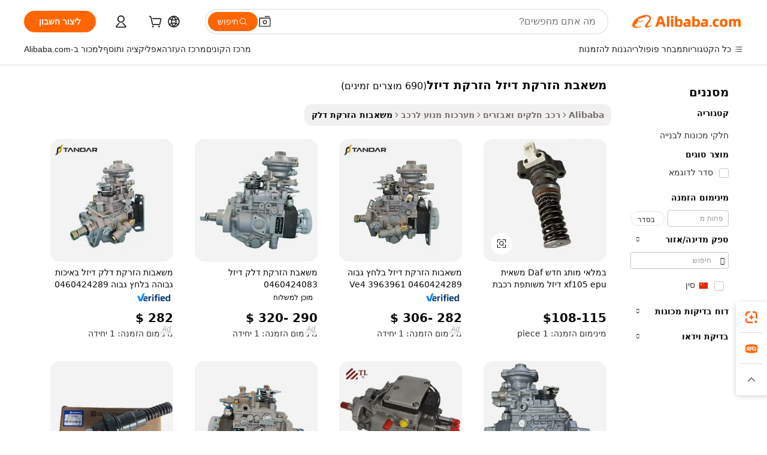

--- FILE ---
content_type: text/html;charset=UTF-8
request_url: https://hebrew.alibaba.com/g/bosch-fuel-diesel-injection-pump.html
body_size: 174772
content:

<!-- screen_content -->

    <!-- tangram:5410 begin-->
    <!-- tangram:529998 begin-->
    
<!DOCTYPE html>
<html lang="he" dir="rtl">
  <head>
        <script>
      window.__BB = {
        scene: window.__bb_scene || 'traffic-free-goods'
      };
      window.__BB.BB_CWV_IGNORE = {
          lcp_element: ['#icbu-buyer-pc-top-banner'],
          lcp_url: [],
        };
      window._timing = {}
      window._timing.first_start = Date.now();
      window.needLoginInspiration = Boolean(false);
      // 变量用于标记页面首次可见时间
      let firstVisibleTime = null;
      if (typeof document.hidden !== 'undefined') {
        // 页面首次加载时直接统计
        if (!document.hidden) {
          firstVisibleTime = Date.now();
          window.__BB_timex = 1
        } else {
          // 页面不可见时监听 visibilitychange 事件
          document.addEventListener('visibilitychange', () => {
            if (!document.hidden) {
              firstVisibleTime = Date.now();
              window.__BB_timex = firstVisibleTime - window.performance.timing.navigationStart
              window.__BB.firstVisibleTime = window.__BB_timex
              console.log("Page became visible after "+ window.__BB_timex + " ms");
            }
          }, { once: true });  // 确保只触发一次
        }
      } else {
        console.warn('Page Visibility API is not supported in this browser.');
      }
    </script>
        <meta name="data-spm" content="a2700">
        <meta name="aplus-xplug" content="NONE">
        <meta name="aplus-icbu-disable-umid" content="1">
        <meta name="google-translate-customization" content="9de59014edaf3b99-22e1cf3b5ca21786-g00bb439a5e9e5f8f-f">
    <meta name="yandex-verification" content="25a76ba8e4443bb3" />
    <meta name="msvalidate.01" content="E3FBF0E89B724C30844BF17C59608E8F" />
    <meta name="viewport" content="width=device-width, initial-scale=1.0, maximum-scale=5.0, user-scalable=yes">
        <link rel="preconnect" href="https://s.alicdn.com/" crossorigin>
    <link rel="dns-prefetch" href="https://s.alicdn.com">
                        <link rel="preload" href="https://s.alicdn.com/@g/alilog/??aplus_plugin_icbufront/index.js,mlog/aplus_v2.js" as="script">
        <link rel="preload" href="https://s.alicdn.com/@img/imgextra/i2/O1CN0153JdbU26g4bILVOyC_!!6000000007690-2-tps-418-58.png" as="image">
        <script>
            window.__APLUS_ABRATE__ = {
        perf_group: 'base64cached',
        scene: "traffic-free-goods",
      };
    </script>
    <meta name="aplus-mmstat-timeout" content="15000">
        <meta content="text/html; charset=utf-8" http-equiv="Content-Type">
          <title>משאבת הזרקת דיזל הזרקת דיזל לרכבים ומכונות - Alibaba.com</title>
      <meta name="keywords" content="diesel centrifugal pump,dewatering pump diesel 6,diesel tank with pump">
      <meta name="description" content="קנה משאבת הזרקת דיזל הזרקת דיזל איכותית ביותר ב- Alibaba.com חזקים ומתקדמים טכנולוגית. משאבת הזרקת דיזל הזרקת דיזל אלה מתאימות לשימושים מגוונים.">
            <meta name="pagetiming-rate" content="9">
      <meta name="pagetiming-resource-rate" content="4">
                    <link rel="canonical" href="https://hebrew.alibaba.com/g/bosch-fuel-diesel-injection-pump.html">
                              <link rel="alternate" hreflang="fr" href="https://french.alibaba.com/g/bosch-fuel-diesel-injection-pump.html">
                  <link rel="alternate" hreflang="de" href="https://german.alibaba.com/g/bosch-fuel-diesel-injection-pump.html">
                  <link rel="alternate" hreflang="pt" href="https://portuguese.alibaba.com/g/bosch-fuel-diesel-injection-pump.html">
                  <link rel="alternate" hreflang="it" href="https://italian.alibaba.com/g/bosch-fuel-diesel-injection-pump.html">
                  <link rel="alternate" hreflang="es" href="https://spanish.alibaba.com/g/bosch-fuel-diesel-injection-pump.html">
                  <link rel="alternate" hreflang="ru" href="https://russian.alibaba.com/g/bosch-fuel-diesel-injection-pump.html">
                  <link rel="alternate" hreflang="ko" href="https://korean.alibaba.com/g/bosch-fuel-diesel-injection-pump.html">
                  <link rel="alternate" hreflang="ar" href="https://arabic.alibaba.com/g/bosch-fuel-diesel-injection-pump.html">
                  <link rel="alternate" hreflang="ja" href="https://japanese.alibaba.com/g/bosch-fuel-diesel-injection-pump.html">
                  <link rel="alternate" hreflang="tr" href="https://turkish.alibaba.com/g/bosch-fuel-diesel-injection-pump.html">
                  <link rel="alternate" hreflang="th" href="https://thai.alibaba.com/g/bosch-fuel-diesel-injection-pump.html">
                  <link rel="alternate" hreflang="vi" href="https://vietnamese.alibaba.com/g/bosch-fuel-diesel-injection-pump.html">
                  <link rel="alternate" hreflang="nl" href="https://dutch.alibaba.com/g/bosch-fuel-diesel-injection-pump.html">
                  <link rel="alternate" hreflang="he" href="https://hebrew.alibaba.com/g/bosch-fuel-diesel-injection-pump.html">
                  <link rel="alternate" hreflang="id" href="https://indonesian.alibaba.com/g/bosch-fuel-diesel-injection-pump.html">
                  <link rel="alternate" hreflang="hi" href="https://hindi.alibaba.com/g/bosch-fuel-diesel-injection-pump.html">
                  <link rel="alternate" hreflang="en" href="https://www.alibaba.com/showroom/bosch-fuel-diesel-injection-pump.html">
                  <link rel="alternate" hreflang="zh" href="https://chinese.alibaba.com/g/bosch-fuel-diesel-injection-pump.html">
                  <link rel="alternate" hreflang="x-default" href="https://www.alibaba.com/showroom/bosch-fuel-diesel-injection-pump.html">
                                        <script>
      // Aplus 配置自动打点
      var queue = window.goldlog_queue || (window.goldlog_queue = []);
      var tags = ["button", "a", "div", "span", "i", "svg", "input", "li", "tr"];
      queue.push(
        {
          action: 'goldlog.appendMetaInfo',
          arguments: [
            'aplus-auto-exp',
            [
              {
                logkey: '/sc.ug_msite.new_product_exp',
                cssSelector: '[data-spm-exp]',
                props: ["data-spm-exp"],
              },
              {
                logkey: '/sc.ug_pc.seolist_product_exp',
                cssSelector: '.traffic-card-gallery',
                props: ["data-spm-exp"],
              }
            ]
          ]
        }
      )
      queue.push({
        action: 'goldlog.setMetaInfo',
        arguments: ['aplus-auto-clk', JSON.stringify(tags.map(tag =>({
          "logkey": "/sc.ug_msite.new_product_clk",
          tag,
          "filter": "data-spm-clk",
          "props": ["data-spm-clk"]
        })))],
      });
    </script>
  </head>
  <div id="icbu-header"><div id="the-new-header" data-version="4.4.0" data-tnh-auto-exp="tnh-expose" data-scenes="search-products" style="position: relative;background-color: #fff;border-bottom: 1px solid #ddd;box-sizing: border-box; font-family:Inter,SF Pro Text,Roboto,Helvetica Neue,Helvetica,Tahoma,Arial,PingFang SC,Microsoft YaHei;"><div style="display: flex;align-items:center;height: 72px;min-width: 1200px;max-width: 1580px;margin: 0 auto;padding: 0 40px;box-sizing: border-box;"><img style="height: 29px; width: 209px;" src="https://s.alicdn.com/@img/imgextra/i2/O1CN0153JdbU26g4bILVOyC_!!6000000007690-2-tps-418-58.png" alt="" /></div><div style="min-width: 1200px;max-width: 1580px;margin: 0 auto;overflow: hidden;font-size: 14px;display: flex;justify-content: space-between;padding: 0 40px;box-sizing: border-box;"><div style="display: flex; align-items: center; justify-content: space-between"><div style="position: relative; height: 36px; padding: 0 28px 0 20px">All categories</div><div style="position: relative; height: 36px; padding-right: 28px">Featured selections</div><div style="position: relative; height: 36px">Trade Assurance</div></div><div style="display: flex; align-items: center; justify-content: space-between"><div style="position: relative; height: 36px; padding-right: 28px">Buyer Central</div><div style="position: relative; height: 36px; padding-right: 28px">Help Center</div><div style="position: relative; height: 36px; padding-right: 28px">Get the app</div><div style="position: relative; height: 36px">Become a supplier</div></div></div></div></div></div>
  <body data-spm="7724857" style="min-height: calc(100vh + 1px)"><script 
id="beacon-aplus"   
src="//s.alicdn.com/@g/alilog/??aplus_plugin_icbufront/index.js,mlog/aplus_v2.js"
exparams="aplus=async&userid=&aplus&ali_beacon_id=&ali_apache_id=&ali_apache_track=&ali_apache_tracktmp=&eagleeye_traceid=2101c53617684389740875743e1284&ip=18%2e217%2e119%2e193&dmtrack_c={ali%5fresin%5ftrace%3dse%5frst%3dnull%7csp%5fviewtype%3dY%7cset%3d3%7cser%3d1007%7cpageId%3d159303cc05c9434ca214b6c0677466a9%7cm%5fpageid%3dnull%7cpvmi%3dc2a0ab4bf1984494b23ca691078fc598%7csek%5fsepd%3d%25D7%259E%25D7%25A9%25D7%2590%25D7%2591%25D7%25AA%2b%25D7%2594%25D7%2596%25D7%25A8%25D7%25A7%25D7%25AA%2b%25D7%2593%25D7%2599%25D7%2596%25D7%259C%2b%25D7%2594%25D7%2596%25D7%25A8%25D7%25A7%25D7%25AA%2b%25D7%2593%25D7%2599%25D7%2596%25D7%259C%7csek%3dbosch%2bfuel%2bdiesel%2binjection%2bpump%7cse%5fpn%3d1%7cp4pid%3ddecc2982%2dea54%2d4004%2da0d4%2dd5534978f5de%7csclkid%3dnull%7cforecast%5fpost%5fcate%3dnull%7cseo%5fnew%5fuser%5fflag%3dfalse%7ccategoryId%3d127726276%7cseo%5fsearch%5fmodel%5fupgrade%5fv2%3d2025070801%7cseo%5fmodule%5fcard%5f20240624%3d202406242%7clong%5ftext%5fgoogle%5ftranslate%5fv2%3d2407142%7cseo%5fcontent%5ftd%5fbottom%5ftext%5fupdate%5fkey%3d2025070801%7cseo%5fsearch%5fmodel%5fupgrade%5fv3%3d2025072201%7cseo%5fsearch%5fmodel%5fmulti%5fupgrade%5fv3%3d2025081101%7cdamo%5falt%5freplace%3dnull%7cwap%5fcross%3d2007659%7cwap%5fcs%5faction%3d2005494%7cAPP%5fVisitor%5fActive%3d26705%7cseo%5fshowroom%5fgoods%5fmix%3d2005244%7cseo%5fdefault%5fcached%5flong%5ftext%5ffrom%5fnew%5fkeyword%5fstep%3d2024122502%7cshowroom%5fgeneral%5ftemplate%3d2005292%7cshowroom%5freview%3d20230308%7cwap%5fcs%5ftext%3dnull%7cstructured%5fdata%3d2025052702%7cseo%5fmulti%5fstyle%5ftext%5fupdate%3d2511181%7cpc%5fnew%5fheader%3dnull%7cseo%5fmeta%5fcate%5ftemplate%5fv1%3d2025042401%7cseo%5fmeta%5ftd%5fsearch%5fkeyword%5fstep%5fv1%3d2025040999%7cseo%5fshowroom%5fbiz%5fbabablog%3d2809001%7cshowroom%5fft%5flong%5ftext%5fbaks%3d80802%7cseo%5ffirstcache%3d2025121600%7cAPP%5fGrowing%5fBuyer%5fHigh%5fIntent%5fActive%3d25485%7cshowroom%5fpc%5fv2019%3d2104%7cAPP%5fProspecting%5fBuyer%3d26708%7ccache%5fcontrol%3dnull%7cAPP%5fChurned%5fCore%5fBuyer%3d25461%7cseo%5fdefault%5fcached%5flong%5ftext%5fstep%3d24110802%7camp%5flighthouse%5fscore%5fimage%3d19657%7cseo%5fft%5ftranslate%5fgemini%3d25012003%7cwap%5fnode%5fssr%3d2015725%7cdataphant%5fopen%3d27030%7clongtext%5fmulti%5fstyle%5fexpand%5frussian%3d2510141%7cseo%5flongtext%5fgoogle%5fdata%5fsection%3d25021702%7cindustry%5fpopular%5ffloor%3dnull%7cwap%5fad%5fgoods%5fproduct%5finterval%3dnull%7cseo%5fgoods%5fbootom%5fwholesale%5flink%3d2486162%7cseo%5fkeyword%5faatest%3d18%7cseo%5fmiddle%5fwholesale%5flink%3dnull%7cft%5flong%5ftext%5fenpand%5fstep2%3d121602%7cseo%5fft%5flongtext%5fexpand%5fstep3%3d25012102%7cseo%5fwap%5fheadercard%3d2006288%7cAPP%5fChurned%5fInactive%5fVisitor%3d25497%7cAPP%5fGrowing%5fBuyer%5fHigh%5fIntent%5fInactive%3d25484%7cseo%5fmeta%5ftd%5fmulti%5fkey%3d2025061801%7ctop%5frecommend%5f20250120%3d202501201%7clongtext%5fmulti%5fstyle%5fexpand%5ffrench%5fcopy%3d25091802%7clongtext%5fmulti%5fstyle%5fexpand%5ffrench%5fcopy%5fcopy%3d25092502%7cseo%5ffloor%5fexp%3dnull%7cseo%5fshowroom%5falgo%5flink%3d17764%7cseo%5fmeta%5ftd%5faib%5fgeneral%5fkey%3d2025091900%7ccountry%5findustry%3d202311033%7cpc%5ffree%5fswitchtosearch%3d2020529%7cshowroom%5fft%5flong%5ftext%5fenpand%5fstep1%3d101102%7cseo%5fshowroom%5fnorel%3dnull%7cplp%5fstyle%5f25%5fpc%3d202505222%7cseo%5fggs%5flayer%3d10011%7cquery%5fmutil%5flang%5ftranslate%3d2025060300%7cAPP%5fChurned%5fBuyer%3d25468%7cstream%5frender%5fperf%5fopt%3d2309181%7cwap%5fgoods%3d2007383%7cseo%5fshowroom%5fsimilar%5f20240614%3d202406142%7cchinese%5fopen%3d6307%7cquery%5fgpt%5ftranslate%3d20240820%7cad%5fproduct%5finterval%3dnull%7camp%5fto%5fpwa%3d2007359%7cplp%5faib%5fmulti%5fai%5fmeta%3d20250401%7cwap%5fsupplier%5fcontent%3dnull%7cpc%5ffree%5frefactoring%3d20220315%7cAPP%5fGrowing%5fBuyer%5fInactive%3d25476%7csso%5foem%5ffloor%3dnull%7cseo%5fpc%5fnew%5fview%5f20240807%3d202408072%7cseo%5fbottom%5ftext%5fentity%5fkey%5fcopy%3d2025062400%7cstream%5frender%3d433763%7cseo%5fmodule%5fcard%5f20240424%3d202404241%7cseo%5ftitle%5freplace%5f20191226%3d5841%7clongtext%5fmulti%5fstyle%5fexpand%3d25090802%7cgoogleweblight%3d6516%7clighthouse%5fbase64%3d2005760%7cseo%5fsearch%5fen%5fsearch%5ftype%3d2025112401%7cAPP%5fProspecting%5fBuyer%5fActive%3d26719%7cad%5fgoods%5fproduct%5finterval%3dnull%7cseo%5fbottom%5fdeep%5fextend%5fkw%5fkey%3d2025071101%7clongtext%5fmulti%5fstyle%5fexpand%5fturkish%3d25102801%7cilink%5fuv%3d20240911%7cwap%5flist%5fwakeup%3d2005832%7ctpp%5fcrosslink%5fpc%3d20205311%7cseo%5ftop%5fbooth%3d18501%7cAPP%5fGrowing%5fBuyer%5fLess%5fActive%3d25469%7cseo%5fsearch%5fmodel%5fupgrade%5frank%3d2025092401%7cgoodslayer%3d7977%7cft%5flong%5ftext%5ftranslate%5fexpand%5fstep1%3d24110802%7cseo%5fheaderstyle%5ftraffic%5fkey%5fv1%3d2025072100%7ccrosslink%5fswitch%3d2008141%7cp4p%5foutline%3d20240328%7cseo%5fmeta%5ftd%5faib%5fv2%5fkey%3d2025091800%7crts%5fmulti%3d2008404%7cseo%5fsearch%5fmulti%5fsearch%5ftype%3d2025112400%7cAPP%5fVisitor%5fLess%5fActive%3d26693%7cplp%5fstyle%5f25%3d202505192%7ccdn%5fvm%3d2007368%7cwap%5fad%5fproduct%5finterval%3dnull%7cseo%5fsearch%5fmodel%5fmulti%5fupgrade%5frank%3d2025092401%7cpc%5fcard%5fshare%3d2025081201%7cAPP%5fGrowing%5fBuyer%5fHigh%5fIntent%5fLess%5fActive%3d25480%7cgoods%5ftitle%5fsubstitute%3d9619%7cwap%5fscreen%5fexp%3d2025081400%7creact%5fheader%5ftest%3d202502182%7cpc%5fcs%5fcolor%3d2005788%7cshowroom%5fft%5flong%5ftext%5ftest%3d72502%7cone%5ftap%5flogin%5fABTest%3d202308153%7cseo%5fhyh%5fshow%5ftags%3d9867%7cplp%5fstructured%5fdata%3d2508182%7cguide%5fdelete%3d2008526%7cseo%5findustry%5ftemplate%3dnull%7cseo%5fmeta%5ftd%5fmulti%5fes%5fkey%3d2025073101%7cseo%5fshowroom%5fdata%5fmix%3d19888%7csso%5ftop%5franking%5ffloor%3d20031%7cseo%5ftd%5fdeep%5fupgrade%5fkey%5fv3%3d2025081101%7cwap%5fue%5fone%3d2025111401%7cshowroom%5fto%5frts%5flink%3d2008480%7ccountrysearch%5ftest%3dnull%7cshowroom%5flist%5fnew%5farrival%3d2811002%7cchannel%5famp%5fto%5fpwa%3d2008435%7cseo%5fmulti%5fstyles%5flong%5ftext%3d2503172%7cseo%5fmeta%5ftext%5fmutli%5fcate%5ftemplate%5fv1%3d2025080800%7cseo%5fdefault%5fcached%5fmutil%5flong%5ftext%5fstep%3d24110436%7cseo%5faction%5fpoint%5ftype%3d22823%7cseo%5faib%5ftd%5flaunch%5f20240828%5fcopy%3d202408282%7cseo%5fshowroom%5fwholesale%5flink%3d2486142%7cseo%5fperf%5fimprove%3d2023999%7cseo%5fwap%5flist%5fbounce%5f01%3d2063%7cseo%5fwap%5flist%5fbounce%5f02%3d2128%7cAPP%5fGrowing%5fBuyer%5fActive%3d25490%7cvideolayer%3dnull%7cvideo%5fplay%3dnull%7cAPP%5fChurned%5fMember%5fInactive%3d25501%7cseo%5fgoogle%5fnew%5fstruct%3d438326%7ctpp%5ftrace%3dseoKeyword%2dseoKeyword%5fv3%2dbase%2dORIGINAL}&pageid=12d977c12101ced31768438974&hn=ensearchweb033001206211%2erg%2dus%2deast%2eus44&asid=AQAAAAC+PGhpx79vdwAAAADVBJ7UhZ8b2g==&treq=&tres=" async>
</script>
            <style>body{background-color:white;}.no-scrollbar.il-sticky.il-top-0.il-max-h-\[100vh\].il-w-\[200px\].il-flex-shrink-0.il-flex-grow-0.il-overflow-y-scroll{background-color:#FFF;padding-left:12px}</style>
                    <!-- tangram:530006 begin-->
<!--  -->
 <style>
   @keyframes il-spin {
     to {
       transform: rotate(360deg);
     }
   }
   @keyframes il-pulse {
     50% {
       opacity: 0.5;
     }
   }
   .traffic-card-gallery {display: flex;position: relative;flex-direction: column;justify-content: flex-start;border-radius: 0.5rem;background-color: #fff;padding: 0.5rem 0.5rem 1rem;overflow: hidden;font-size: 0.75rem;line-height: 1rem;}
   .traffic-card-list {display: flex;position: relative;flex-direction: row;justify-content: flex-start;border-bottom-width: 1px;background-color: #fff;padding: 1rem;height: 292px;overflow: hidden;font-size: 0.75rem;line-height: 1rem;}
   .product-price {
     b {
       font-size: 22px;
     }
   }
   .skel-loading {
       animation: il-pulse 2s cubic-bezier(0.4, 0, 0.6, 1) infinite;background-color: hsl(60, 4.8%, 95.9%);
   }
 </style>
<div id="first-cached-card">
  <div style="box-sizing:border-box;display: flex;position: absolute;left: 0;right: 0;margin: 0 auto;z-index: 1;min-width: 1200px;max-width: 1580px;padding: 0.75rem 3.25rem 0;pointer-events: none;">
    <!--页面左侧区域-->
    <div style="width: 200px;padding-top: 1rem;padding-left:12px; background-color: #fff;border-radius: 0.25rem">
      <div class="skel-loading" style="height: 1.5rem;width: 50%;border-radius: 0.25rem;"></div>
      <div style="margin-top: 1rem;margin-bottom: 1rem;">
        <div class="skel-loading" style="height: 1rem;width: calc(100% * 5 / 6);"></div>
        <div
          class="skel-loading"
          style="margin-top: 1rem;height: 1rem;width: calc(100% * 8 / 12);"
        ></div>
        <div class="skel-loading" style="margin-top: 1rem;height: 1rem;width: 75%;"></div>
        <div
          class="skel-loading"
          style="margin-top: 1rem;height: 1rem;width: calc(100% * 7 / 12);"
        ></div>
      </div>
      <div class="skel-loading" style="height: 1.5rem;width: 50%;border-radius: 0.25rem;"></div>
      <div style="margin-top: 1rem;margin-bottom: 1rem;">
        <div class="skel-loading" style="height: 1rem;width: calc(100% * 5 / 6);"></div>
        <div
          class="skel-loading"
          style="margin-top: 1rem;height: 1rem;width: calc(100% * 8 / 12);"
        ></div>
        <div class="skel-loading" style="margin-top: 1rem;height: 1rem;width: 75%;"></div>
        <div
          class="skel-loading"
          style="margin-top: 1rem;height: 1rem;width: calc(100% * 7 / 12);"
        ></div>
      </div>
      <div class="skel-loading" style="height: 1.5rem;width: 50%;border-radius: 0.25rem;"></div>
      <div style="margin-top: 1rem;margin-bottom: 1rem;">
        <div class="skel-loading" style="height: 1rem;width: calc(100% * 5 / 6);"></div>
        <div
          class="skel-loading"
          style="margin-top: 1rem;height: 1rem;width: calc(100% * 8 / 12);"
        ></div>
        <div class="skel-loading" style="margin-top: 1rem;height: 1rem;width: 75%;"></div>
        <div
          class="skel-loading"
          style="margin-top: 1rem;height: 1rem;width: calc(100% * 7 / 12);"
        ></div>
      </div>
      <div class="skel-loading" style="height: 1.5rem;width: 50%;border-radius: 0.25rem;"></div>
      <div style="margin-top: 1rem;margin-bottom: 1rem;">
        <div class="skel-loading" style="height: 1rem;width: calc(100% * 5 / 6);"></div>
        <div
          class="skel-loading"
          style="margin-top: 1rem;height: 1rem;width: calc(100% * 8 / 12);"
        ></div>
        <div class="skel-loading" style="margin-top: 1rem;height: 1rem;width: 75%;"></div>
        <div
          class="skel-loading"
          style="margin-top: 1rem;height: 1rem;width: calc(100% * 7 / 12);"
        ></div>
      </div>
      <div class="skel-loading" style="height: 1.5rem;width: 50%;border-radius: 0.25rem;"></div>
      <div style="margin-top: 1rem;margin-bottom: 1rem;">
        <div class="skel-loading" style="height: 1rem;width: calc(100% * 5 / 6);"></div>
        <div
          class="skel-loading"
          style="margin-top: 1rem;height: 1rem;width: calc(100% * 8 / 12);"
        ></div>
        <div class="skel-loading" style="margin-top: 1rem;height: 1rem;width: 75%;"></div>
        <div
          class="skel-loading"
          style="margin-top: 1rem;height: 1rem;width: calc(100% * 7 / 12);"
        ></div>
      </div>
      <div class="skel-loading" style="height: 1.5rem;width: 50%;border-radius: 0.25rem;"></div>
      <div style="margin-top: 1rem;margin-bottom: 1rem;">
        <div class="skel-loading" style="height: 1rem;width: calc(100% * 5 / 6);"></div>
        <div
          class="skel-loading"
          style="margin-top: 1rem;height: 1rem;width: calc(100% * 8 / 12);"
        ></div>
        <div class="skel-loading" style="margin-top: 1rem;height: 1rem;width: 75%;"></div>
        <div
          class="skel-loading"
          style="margin-top: 1rem;height: 1rem;width: calc(100% * 7 / 12);"
        ></div>
      </div>
    </div>
    <!--页面主体区域-->
    <div style="flex: 1 1 0%; overflow: hidden;padding: 0.5rem 0.5rem 0.5rem 1.5rem">
      <div style="height: 1.25rem;margin-bottom: 1rem;"></div>
      <!-- keywords -->
      <div style="margin-bottom: 1rem;height: 1.75rem;font-weight: 700;font-size: 1.25rem;line-height: 1.75rem;"></div>
      <!-- longtext -->
            <div style="width: calc(25% - 0.9rem);pointer-events: auto">
        <div class="traffic-card-gallery">
          <!-- ProductImage -->
          <a href="//www.alibaba.com/product-detail/In-Stock-Brand-New-DAF-Truck_1601111566313.html?from=SEO" target="_blank" style="position: relative;margin-bottom: 0.5rem;aspect-ratio: 1;overflow: hidden;border-radius: 0.5rem;">
            <div style="display: flex; overflow: hidden">
              <div style="position: relative;margin: 0;width: 100%;min-width: 0;flex-shrink: 0;flex-grow: 0;flex-basis: 100%;padding: 0;">
                <img style="position: relative; aspect-ratio: 1; width: 100%" src="[data-uri]" loading="eager" />
                <div style="position: absolute;left: 0;bottom: 0;right: 0;top: 0;background-color: #000;opacity: 0.05;"></div>
              </div>
            </div>
          </a>
          <div style="display: flex;flex: 1 1 0%;flex-direction: column;justify-content: space-between;">
            <div>
              <a class="skel-loading" style="margin-top: 0.5rem;display:inline-block;width:100%;height:1rem;" href="//www.alibaba.com/product-detail/In-Stock-Brand-New-DAF-Truck_1601111566313.html" target="_blank"></a>
              <a class="skel-loading" style="margin-top: 0.125rem;display:inline-block;width:100%;height:1rem;" href="//www.alibaba.com/product-detail/In-Stock-Brand-New-DAF-Truck_1601111566313.html" target="_blank"></a>
              <div class="skel-loading" style="margin-top: 0.25rem;height:1.625rem;width:75%"></div>
              <div class="skel-loading" style="margin-top: 0.5rem;height: 1rem;width:50%"></div>
              <div class="skel-loading" style="margin-top:0.25rem;height:1rem;width:25%"></div>
            </div>
          </div>

        </div>
      </div>

    </div>
  </div>
</div>
<!-- tangram:530006 end-->
            <style>.component-left-filter-callback{display:flex;position:relative;margin-top:10px;height:1200px}.component-left-filter-callback img{width:200px}.component-left-filter-callback i{position:absolute;top:5%;left:50%}.related-search-wrapper{padding:.5rem;--tw-bg-opacity: 1;background-color:#fff;background-color:rgba(255,255,255,var(--tw-bg-opacity, 1));border-width:1px;border-color:var(--input)}.related-search-wrapper .related-search-box{margin:12px 16px}.related-search-wrapper .related-search-box .related-search-title{display:inline;float:start;color:#666;word-wrap:break-word;margin-right:12px;width:13%}.related-search-wrapper .related-search-box .related-search-content{display:flex;flex-wrap:wrap}.related-search-wrapper .related-search-box .related-search-content .related-search-link{margin-right:12px;width:23%;overflow:hidden;color:#666;text-overflow:ellipsis;white-space:nowrap}.product-title img{margin-right:.5rem;display:inline-block;height:1rem;vertical-align:sub}.product-price b{font-size:22px}.similar-icon{position:absolute;bottom:12px;z-index:2;right:12px}.rfq-card{display:inline-block;position:relative;box-sizing:border-box;margin-bottom:36px}.rfq-card .rfq-card-content{display:flex;position:relative;flex-direction:column;align-items:flex-start;background-size:cover;background-color:#fff;padding:12px;width:100%;height:100%}.rfq-card .rfq-card-content .rfq-card-icon{margin-top:50px}.rfq-card .rfq-card-content .rfq-card-icon img{width:45px}.rfq-card .rfq-card-content .rfq-card-top-title{margin-top:14px;color:#222;font-weight:400;font-size:16px}.rfq-card .rfq-card-content .rfq-card-title{margin-top:24px;color:#333;font-weight:800;font-size:20px}.rfq-card .rfq-card-content .rfq-card-input-box{margin-top:24px;width:100%}.rfq-card .rfq-card-content .rfq-card-input-box textarea{box-sizing:border-box;border:1px solid #ddd;border-radius:4px;background-color:#fff;padding:9px 12px;width:100%;height:88px;resize:none;color:#666;font-weight:400;font-size:13px;font-family:inherit}.rfq-card .rfq-card-content .rfq-card-button{margin-top:24px;border:1px solid #666;border-radius:16px;background-color:#fff;width:67%;color:#000;font-weight:700;font-size:14px;line-height:30px;text-align:center}[data-modulename^=ProductList-] div{contain-intrinsic-size:auto 500px}.traffic-card-gallery:hover{--tw-shadow: 0px 2px 6px 2px rgba(0,0,0,.12157);--tw-shadow-colored: 0px 2px 6px 2px var(--tw-shadow-color);box-shadow:0 0 #0000,0 0 #0000,0 2px 6px 2px #0000001f;box-shadow:var(--tw-ring-offset-shadow, 0 0 rgba(0,0,0,0)),var(--tw-ring-shadow, 0 0 rgba(0,0,0,0)),var(--tw-shadow);z-index:10}.traffic-card-gallery{position:relative;display:flex;flex-direction:column;justify-content:flex-start;overflow:hidden;border-radius:.75rem;--tw-bg-opacity: 1;background-color:#fff;background-color:rgba(255,255,255,var(--tw-bg-opacity, 1));padding:.5rem;font-size:.75rem;line-height:1rem}.traffic-card-list{position:relative;display:flex;height:292px;flex-direction:row;justify-content:flex-start;overflow:hidden;border-bottom-width:1px;--tw-bg-opacity: 1;background-color:#fff;background-color:rgba(255,255,255,var(--tw-bg-opacity, 1));padding:1rem;font-size:.75rem;line-height:1rem}.traffic-card-g-industry:hover{--tw-shadow: 0 0 10px rgba(0,0,0,.1);--tw-shadow-colored: 0 0 10px var(--tw-shadow-color);box-shadow:0 0 #0000,0 0 #0000,0 0 10px #0000001a;box-shadow:var(--tw-ring-offset-shadow, 0 0 rgba(0,0,0,0)),var(--tw-ring-shadow, 0 0 rgba(0,0,0,0)),var(--tw-shadow)}.traffic-card-g-industry{position:relative;border-radius:var(--radius);--tw-bg-opacity: 1;background-color:#fff;background-color:rgba(255,255,255,var(--tw-bg-opacity, 1));padding:1.25rem .75rem .75rem;font-size:.875rem;line-height:1.25rem}.module-filter-section-wrapper{max-height:none!important;overflow-x:hidden}*,:before,:after{--tw-border-spacing-x: 0;--tw-border-spacing-y: 0;--tw-translate-x: 0;--tw-translate-y: 0;--tw-rotate: 0;--tw-skew-x: 0;--tw-skew-y: 0;--tw-scale-x: 1;--tw-scale-y: 1;--tw-pan-x: ;--tw-pan-y: ;--tw-pinch-zoom: ;--tw-scroll-snap-strictness: proximity;--tw-gradient-from-position: ;--tw-gradient-via-position: ;--tw-gradient-to-position: ;--tw-ordinal: ;--tw-slashed-zero: ;--tw-numeric-figure: ;--tw-numeric-spacing: ;--tw-numeric-fraction: ;--tw-ring-inset: ;--tw-ring-offset-width: 0px;--tw-ring-offset-color: #fff;--tw-ring-color: rgba(59, 130, 246, .5);--tw-ring-offset-shadow: 0 0 rgba(0,0,0,0);--tw-ring-shadow: 0 0 rgba(0,0,0,0);--tw-shadow: 0 0 rgba(0,0,0,0);--tw-shadow-colored: 0 0 rgba(0,0,0,0);--tw-blur: ;--tw-brightness: ;--tw-contrast: ;--tw-grayscale: ;--tw-hue-rotate: ;--tw-invert: ;--tw-saturate: ;--tw-sepia: ;--tw-drop-shadow: ;--tw-backdrop-blur: ;--tw-backdrop-brightness: ;--tw-backdrop-contrast: ;--tw-backdrop-grayscale: ;--tw-backdrop-hue-rotate: ;--tw-backdrop-invert: ;--tw-backdrop-opacity: ;--tw-backdrop-saturate: ;--tw-backdrop-sepia: ;--tw-contain-size: ;--tw-contain-layout: ;--tw-contain-paint: ;--tw-contain-style: }::backdrop{--tw-border-spacing-x: 0;--tw-border-spacing-y: 0;--tw-translate-x: 0;--tw-translate-y: 0;--tw-rotate: 0;--tw-skew-x: 0;--tw-skew-y: 0;--tw-scale-x: 1;--tw-scale-y: 1;--tw-pan-x: ;--tw-pan-y: ;--tw-pinch-zoom: ;--tw-scroll-snap-strictness: proximity;--tw-gradient-from-position: ;--tw-gradient-via-position: ;--tw-gradient-to-position: ;--tw-ordinal: ;--tw-slashed-zero: ;--tw-numeric-figure: ;--tw-numeric-spacing: ;--tw-numeric-fraction: ;--tw-ring-inset: ;--tw-ring-offset-width: 0px;--tw-ring-offset-color: #fff;--tw-ring-color: rgba(59, 130, 246, .5);--tw-ring-offset-shadow: 0 0 rgba(0,0,0,0);--tw-ring-shadow: 0 0 rgba(0,0,0,0);--tw-shadow: 0 0 rgba(0,0,0,0);--tw-shadow-colored: 0 0 rgba(0,0,0,0);--tw-blur: ;--tw-brightness: ;--tw-contrast: ;--tw-grayscale: ;--tw-hue-rotate: ;--tw-invert: ;--tw-saturate: ;--tw-sepia: ;--tw-drop-shadow: ;--tw-backdrop-blur: ;--tw-backdrop-brightness: ;--tw-backdrop-contrast: ;--tw-backdrop-grayscale: ;--tw-backdrop-hue-rotate: ;--tw-backdrop-invert: ;--tw-backdrop-opacity: ;--tw-backdrop-saturate: ;--tw-backdrop-sepia: ;--tw-contain-size: ;--tw-contain-layout: ;--tw-contain-paint: ;--tw-contain-style: }*,:before,:after{box-sizing:border-box;border-width:0;border-style:solid;border-color:#e5e7eb}:before,:after{--tw-content: ""}html,:host{line-height:1.5;-webkit-text-size-adjust:100%;-moz-tab-size:4;-o-tab-size:4;tab-size:4;font-family:ui-sans-serif,system-ui,-apple-system,Segoe UI,Roboto,Ubuntu,Cantarell,Noto Sans,sans-serif,"Apple Color Emoji","Segoe UI Emoji",Segoe UI Symbol,"Noto Color Emoji";font-feature-settings:normal;font-variation-settings:normal;-webkit-tap-highlight-color:transparent}body{margin:0;line-height:inherit}hr{height:0;color:inherit;border-top-width:1px}abbr:where([title]){text-decoration:underline;-webkit-text-decoration:underline dotted;text-decoration:underline dotted}h1,h2,h3,h4,h5,h6{font-size:inherit;font-weight:inherit}a{color:inherit;text-decoration:inherit}b,strong{font-weight:bolder}code,kbd,samp,pre{font-family:ui-monospace,SFMono-Regular,Menlo,Monaco,Consolas,Liberation Mono,Courier New,monospace;font-feature-settings:normal;font-variation-settings:normal;font-size:1em}small{font-size:80%}sub,sup{font-size:75%;line-height:0;position:relative;vertical-align:baseline}sub{bottom:-.25em}sup{top:-.5em}table{text-indent:0;border-color:inherit;border-collapse:collapse}button,input,optgroup,select,textarea{font-family:inherit;font-feature-settings:inherit;font-variation-settings:inherit;font-size:100%;font-weight:inherit;line-height:inherit;letter-spacing:inherit;color:inherit;margin:0;padding:0}button,select{text-transform:none}button,input:where([type=button]),input:where([type=reset]),input:where([type=submit]){-webkit-appearance:button;background-color:transparent;background-image:none}:-moz-focusring{outline:auto}:-moz-ui-invalid{box-shadow:none}progress{vertical-align:baseline}::-webkit-inner-spin-button,::-webkit-outer-spin-button{height:auto}[type=search]{-webkit-appearance:textfield;outline-offset:-2px}::-webkit-search-decoration{-webkit-appearance:none}::-webkit-file-upload-button{-webkit-appearance:button;font:inherit}summary{display:list-item}blockquote,dl,dd,h1,h2,h3,h4,h5,h6,hr,figure,p,pre{margin:0}fieldset{margin:0;padding:0}legend{padding:0}ol,ul,menu{list-style:none;margin:0;padding:0}dialog{padding:0}textarea{resize:vertical}input::-moz-placeholder,textarea::-moz-placeholder{opacity:1;color:#9ca3af}input::placeholder,textarea::placeholder{opacity:1;color:#9ca3af}button,[role=button]{cursor:pointer}:disabled{cursor:default}img,svg,video,canvas,audio,iframe,embed,object{display:block;vertical-align:middle}img,video{max-width:100%;height:auto}[hidden]:where(:not([hidden=until-found])){display:none}:root{--background: hsl(0, 0%, 100%);--foreground: hsl(20, 14.3%, 4.1%);--card: hsl(0, 0%, 100%);--card-foreground: hsl(20, 14.3%, 4.1%);--popover: hsl(0, 0%, 100%);--popover-foreground: hsl(20, 14.3%, 4.1%);--primary: hsl(24, 100%, 50%);--primary-foreground: hsl(60, 9.1%, 97.8%);--secondary: hsl(60, 4.8%, 95.9%);--secondary-foreground: #333;--muted: hsl(60, 4.8%, 95.9%);--muted-foreground: hsl(25, 5.3%, 44.7%);--accent: hsl(60, 4.8%, 95.9%);--accent-foreground: hsl(24, 9.8%, 10%);--destructive: hsl(0, 84.2%, 60.2%);--destructive-foreground: hsl(60, 9.1%, 97.8%);--border: hsl(20, 5.9%, 90%);--input: hsl(20, 5.9%, 90%);--ring: hsl(24.6, 95%, 53.1%);--radius: 1rem}.dark{--background: hsl(20, 14.3%, 4.1%);--foreground: hsl(60, 9.1%, 97.8%);--card: hsl(20, 14.3%, 4.1%);--card-foreground: hsl(60, 9.1%, 97.8%);--popover: hsl(20, 14.3%, 4.1%);--popover-foreground: hsl(60, 9.1%, 97.8%);--primary: hsl(20.5, 90.2%, 48.2%);--primary-foreground: hsl(60, 9.1%, 97.8%);--secondary: hsl(12, 6.5%, 15.1%);--secondary-foreground: hsl(60, 9.1%, 97.8%);--muted: hsl(12, 6.5%, 15.1%);--muted-foreground: hsl(24, 5.4%, 63.9%);--accent: hsl(12, 6.5%, 15.1%);--accent-foreground: hsl(60, 9.1%, 97.8%);--destructive: hsl(0, 72.2%, 50.6%);--destructive-foreground: hsl(60, 9.1%, 97.8%);--border: hsl(12, 6.5%, 15.1%);--input: hsl(12, 6.5%, 15.1%);--ring: hsl(20.5, 90.2%, 48.2%)}*{border-color:#e7e5e4;border-color:var(--border)}body{background-color:#fff;background-color:var(--background);color:#0c0a09;color:var(--foreground)}.il-sr-only{position:absolute;width:1px;height:1px;padding:0;margin:-1px;overflow:hidden;clip:rect(0,0,0,0);white-space:nowrap;border-width:0}.il-invisible{visibility:hidden}.il-fixed{position:fixed}.il-absolute{position:absolute}.il-relative{position:relative}.il-sticky{position:sticky}.il-inset-0{inset:0}.il--bottom-12{bottom:-3rem}.il--top-12{top:-3rem}.il-bottom-0{bottom:0}.il-bottom-2{bottom:.5rem}.il-bottom-3{bottom:.75rem}.il-bottom-4{bottom:1rem}.il-end-0{right:0}.il-end-2{right:.5rem}.il-end-3{right:.75rem}.il-end-4{right:1rem}.il-left-0{left:0}.il-left-3{left:.75rem}.il-right-0{right:0}.il-right-2{right:.5rem}.il-right-3{right:.75rem}.il-start-0{left:0}.il-start-1\/2{left:50%}.il-start-2{left:.5rem}.il-start-3{left:.75rem}.il-start-\[50\%\]{left:50%}.il-top-0{top:0}.il-top-1\/2{top:50%}.il-top-16{top:4rem}.il-top-4{top:1rem}.il-top-\[50\%\]{top:50%}.il-z-10{z-index:10}.il-z-50{z-index:50}.il-z-\[9999\]{z-index:9999}.il-col-span-4{grid-column:span 4 / span 4}.il-m-0{margin:0}.il-m-3{margin:.75rem}.il-m-auto{margin:auto}.il-mx-auto{margin-left:auto;margin-right:auto}.il-my-3{margin-top:.75rem;margin-bottom:.75rem}.il-my-5{margin-top:1.25rem;margin-bottom:1.25rem}.il-my-auto{margin-top:auto;margin-bottom:auto}.\!il-mb-4{margin-bottom:1rem!important}.il--mt-4{margin-top:-1rem}.il-mb-0{margin-bottom:0}.il-mb-1{margin-bottom:.25rem}.il-mb-2{margin-bottom:.5rem}.il-mb-3{margin-bottom:.75rem}.il-mb-4{margin-bottom:1rem}.il-mb-5{margin-bottom:1.25rem}.il-mb-6{margin-bottom:1.5rem}.il-mb-8{margin-bottom:2rem}.il-mb-\[-0\.75rem\]{margin-bottom:-.75rem}.il-mb-\[0\.125rem\]{margin-bottom:.125rem}.il-me-1{margin-right:.25rem}.il-me-2{margin-right:.5rem}.il-me-3{margin-right:.75rem}.il-me-auto{margin-right:auto}.il-mr-1{margin-right:.25rem}.il-mr-2{margin-right:.5rem}.il-ms-1{margin-left:.25rem}.il-ms-4{margin-left:1rem}.il-ms-5{margin-left:1.25rem}.il-ms-8{margin-left:2rem}.il-ms-\[\.375rem\]{margin-left:.375rem}.il-ms-auto{margin-left:auto}.il-mt-0{margin-top:0}.il-mt-0\.5{margin-top:.125rem}.il-mt-1{margin-top:.25rem}.il-mt-2{margin-top:.5rem}.il-mt-3{margin-top:.75rem}.il-mt-4{margin-top:1rem}.il-mt-6{margin-top:1.5rem}.il-line-clamp-1{overflow:hidden;display:-webkit-box;-webkit-box-orient:vertical;-webkit-line-clamp:1}.il-line-clamp-2{overflow:hidden;display:-webkit-box;-webkit-box-orient:vertical;-webkit-line-clamp:2}.il-line-clamp-6{overflow:hidden;display:-webkit-box;-webkit-box-orient:vertical;-webkit-line-clamp:6}.il-inline-block{display:inline-block}.il-inline{display:inline}.il-flex{display:flex}.il-inline-flex{display:inline-flex}.il-grid{display:grid}.il-aspect-square{aspect-ratio:1 / 1}.il-size-5{width:1.25rem;height:1.25rem}.il-h-1{height:.25rem}.il-h-10{height:2.5rem}.il-h-11{height:2.75rem}.il-h-20{height:5rem}.il-h-24{height:6rem}.il-h-3\.5{height:.875rem}.il-h-4{height:1rem}.il-h-40{height:10rem}.il-h-6{height:1.5rem}.il-h-8{height:2rem}.il-h-9{height:2.25rem}.il-h-\[150px\]{height:150px}.il-h-\[152px\]{height:152px}.il-h-\[18\.25rem\]{height:18.25rem}.il-h-\[292px\]{height:292px}.il-h-\[600px\]{height:600px}.il-h-auto{height:auto}.il-h-fit{height:-moz-fit-content;height:fit-content}.il-h-full{height:100%}.il-h-screen{height:100vh}.il-max-h-\[100vh\]{max-height:100vh}.il-w-1\/2{width:50%}.il-w-10{width:2.5rem}.il-w-10\/12{width:83.333333%}.il-w-4{width:1rem}.il-w-6{width:1.5rem}.il-w-64{width:16rem}.il-w-7\/12{width:58.333333%}.il-w-72{width:18rem}.il-w-8{width:2rem}.il-w-8\/12{width:66.666667%}.il-w-9{width:2.25rem}.il-w-9\/12{width:75%}.il-w-\[200px\]{width:200px}.il-w-\[84px\]{width:84px}.il-w-fit{width:-moz-fit-content;width:fit-content}.il-w-full{width:100%}.il-w-screen{width:100vw}.il-min-w-0{min-width:0px}.il-min-w-3{min-width:.75rem}.il-min-w-\[1200px\]{min-width:1200px}.il-max-w-\[1000px\]{max-width:1000px}.il-max-w-\[1580px\]{max-width:1580px}.il-max-w-full{max-width:100%}.il-max-w-lg{max-width:32rem}.il-flex-1{flex:1 1 0%}.il-flex-shrink-0,.il-shrink-0{flex-shrink:0}.il-flex-grow-0,.il-grow-0{flex-grow:0}.il-basis-24{flex-basis:6rem}.il-basis-full{flex-basis:100%}.il-origin-\[--radix-tooltip-content-transform-origin\]{transform-origin:var(--radix-tooltip-content-transform-origin)}.il--translate-x-1\/2{--tw-translate-x: -50%;transform:translate(-50%,var(--tw-translate-y)) rotate(var(--tw-rotate)) skew(var(--tw-skew-x)) skewY(var(--tw-skew-y)) scaleX(var(--tw-scale-x)) scaleY(var(--tw-scale-y));transform:translate(var(--tw-translate-x),var(--tw-translate-y)) rotate(var(--tw-rotate)) skew(var(--tw-skew-x)) skewY(var(--tw-skew-y)) scaleX(var(--tw-scale-x)) scaleY(var(--tw-scale-y))}.il--translate-y-1\/2{--tw-translate-y: -50%;transform:translate(var(--tw-translate-x),-50%) rotate(var(--tw-rotate)) skew(var(--tw-skew-x)) skewY(var(--tw-skew-y)) scaleX(var(--tw-scale-x)) scaleY(var(--tw-scale-y));transform:translate(var(--tw-translate-x),var(--tw-translate-y)) rotate(var(--tw-rotate)) skew(var(--tw-skew-x)) skewY(var(--tw-skew-y)) scaleX(var(--tw-scale-x)) scaleY(var(--tw-scale-y))}.il-translate-x-\[-50\%\]{--tw-translate-x: -50%;transform:translate(-50%,var(--tw-translate-y)) rotate(var(--tw-rotate)) skew(var(--tw-skew-x)) skewY(var(--tw-skew-y)) scaleX(var(--tw-scale-x)) scaleY(var(--tw-scale-y));transform:translate(var(--tw-translate-x),var(--tw-translate-y)) rotate(var(--tw-rotate)) skew(var(--tw-skew-x)) skewY(var(--tw-skew-y)) scaleX(var(--tw-scale-x)) scaleY(var(--tw-scale-y))}.il-translate-y-\[-50\%\]{--tw-translate-y: -50%;transform:translate(var(--tw-translate-x),-50%) rotate(var(--tw-rotate)) skew(var(--tw-skew-x)) skewY(var(--tw-skew-y)) scaleX(var(--tw-scale-x)) scaleY(var(--tw-scale-y));transform:translate(var(--tw-translate-x),var(--tw-translate-y)) rotate(var(--tw-rotate)) skew(var(--tw-skew-x)) skewY(var(--tw-skew-y)) scaleX(var(--tw-scale-x)) scaleY(var(--tw-scale-y))}.il-rotate-90{--tw-rotate: 90deg;transform:translate(var(--tw-translate-x),var(--tw-translate-y)) rotate(90deg) skew(var(--tw-skew-x)) skewY(var(--tw-skew-y)) scaleX(var(--tw-scale-x)) scaleY(var(--tw-scale-y));transform:translate(var(--tw-translate-x),var(--tw-translate-y)) rotate(var(--tw-rotate)) skew(var(--tw-skew-x)) skewY(var(--tw-skew-y)) scaleX(var(--tw-scale-x)) scaleY(var(--tw-scale-y))}@keyframes il-pulse{50%{opacity:.5}}.il-animate-pulse{animation:il-pulse 2s cubic-bezier(.4,0,.6,1) infinite}@keyframes il-spin{to{transform:rotate(360deg)}}.il-animate-spin{animation:il-spin 1s linear infinite}.il-cursor-pointer{cursor:pointer}.il-list-disc{list-style-type:disc}.il-grid-cols-2{grid-template-columns:repeat(2,minmax(0,1fr))}.il-grid-cols-4{grid-template-columns:repeat(4,minmax(0,1fr))}.il-flex-row{flex-direction:row}.il-flex-col{flex-direction:column}.il-flex-col-reverse{flex-direction:column-reverse}.il-flex-wrap{flex-wrap:wrap}.il-flex-nowrap{flex-wrap:nowrap}.il-items-start{align-items:flex-start}.il-items-center{align-items:center}.il-items-baseline{align-items:baseline}.il-justify-start{justify-content:flex-start}.il-justify-end{justify-content:flex-end}.il-justify-center{justify-content:center}.il-justify-between{justify-content:space-between}.il-gap-1{gap:.25rem}.il-gap-1\.5{gap:.375rem}.il-gap-10{gap:2.5rem}.il-gap-2{gap:.5rem}.il-gap-3{gap:.75rem}.il-gap-4{gap:1rem}.il-gap-8{gap:2rem}.il-gap-\[\.0938rem\]{gap:.0938rem}.il-gap-\[\.375rem\]{gap:.375rem}.il-gap-\[0\.125rem\]{gap:.125rem}.\!il-gap-x-5{-moz-column-gap:1.25rem!important;column-gap:1.25rem!important}.\!il-gap-y-5{row-gap:1.25rem!important}.il-space-y-1\.5>:not([hidden])~:not([hidden]){--tw-space-y-reverse: 0;margin-top:calc(.375rem * (1 - var(--tw-space-y-reverse)));margin-top:.375rem;margin-top:calc(.375rem * calc(1 - var(--tw-space-y-reverse)));margin-bottom:0rem;margin-bottom:calc(.375rem * var(--tw-space-y-reverse))}.il-space-y-4>:not([hidden])~:not([hidden]){--tw-space-y-reverse: 0;margin-top:calc(1rem * (1 - var(--tw-space-y-reverse)));margin-top:1rem;margin-top:calc(1rem * calc(1 - var(--tw-space-y-reverse)));margin-bottom:0rem;margin-bottom:calc(1rem * var(--tw-space-y-reverse))}.il-overflow-hidden{overflow:hidden}.il-overflow-y-auto{overflow-y:auto}.il-overflow-y-scroll{overflow-y:scroll}.il-truncate{overflow:hidden;text-overflow:ellipsis;white-space:nowrap}.il-text-ellipsis{text-overflow:ellipsis}.il-whitespace-normal{white-space:normal}.il-whitespace-nowrap{white-space:nowrap}.il-break-normal{word-wrap:normal;word-break:normal}.il-break-words{word-wrap:break-word}.il-break-all{word-break:break-all}.il-rounded{border-radius:.25rem}.il-rounded-2xl{border-radius:1rem}.il-rounded-\[0\.5rem\]{border-radius:.5rem}.il-rounded-\[1\.25rem\]{border-radius:1.25rem}.il-rounded-full{border-radius:9999px}.il-rounded-lg{border-radius:1rem;border-radius:var(--radius)}.il-rounded-md{border-radius:calc(1rem - 2px);border-radius:calc(var(--radius) - 2px)}.il-rounded-sm{border-radius:calc(1rem - 4px);border-radius:calc(var(--radius) - 4px)}.il-rounded-xl{border-radius:.75rem}.il-border,.il-border-\[1px\]{border-width:1px}.il-border-b,.il-border-b-\[1px\]{border-bottom-width:1px}.il-border-solid{border-style:solid}.il-border-none{border-style:none}.il-border-\[\#222\]{--tw-border-opacity: 1;border-color:#222;border-color:rgba(34,34,34,var(--tw-border-opacity, 1))}.il-border-\[\#DDD\]{--tw-border-opacity: 1;border-color:#ddd;border-color:rgba(221,221,221,var(--tw-border-opacity, 1))}.il-border-foreground{border-color:#0c0a09;border-color:var(--foreground)}.il-border-input{border-color:#e7e5e4;border-color:var(--input)}.il-bg-\[\#F8F8F8\]{--tw-bg-opacity: 1;background-color:#f8f8f8;background-color:rgba(248,248,248,var(--tw-bg-opacity, 1))}.il-bg-\[\#d9d9d963\]{background-color:#d9d9d963}.il-bg-accent{background-color:#f5f5f4;background-color:var(--accent)}.il-bg-background{background-color:#fff;background-color:var(--background)}.il-bg-black{--tw-bg-opacity: 1;background-color:#000;background-color:rgba(0,0,0,var(--tw-bg-opacity, 1))}.il-bg-black\/80{background-color:#000c}.il-bg-destructive{background-color:#ef4444;background-color:var(--destructive)}.il-bg-gray-300{--tw-bg-opacity: 1;background-color:#d1d5db;background-color:rgba(209,213,219,var(--tw-bg-opacity, 1))}.il-bg-muted{background-color:#f5f5f4;background-color:var(--muted)}.il-bg-orange-500{--tw-bg-opacity: 1;background-color:#f97316;background-color:rgba(249,115,22,var(--tw-bg-opacity, 1))}.il-bg-popover{background-color:#fff;background-color:var(--popover)}.il-bg-primary{background-color:#f60;background-color:var(--primary)}.il-bg-secondary{background-color:#f5f5f4;background-color:var(--secondary)}.il-bg-transparent{background-color:transparent}.il-bg-white{--tw-bg-opacity: 1;background-color:#fff;background-color:rgba(255,255,255,var(--tw-bg-opacity, 1))}.il-bg-opacity-80{--tw-bg-opacity: .8}.il-bg-cover{background-size:cover}.il-bg-no-repeat{background-repeat:no-repeat}.il-fill-black{fill:#000}.il-object-cover{-o-object-fit:cover;object-fit:cover}.il-p-0{padding:0}.il-p-1{padding:.25rem}.il-p-2{padding:.5rem}.il-p-3{padding:.75rem}.il-p-4{padding:1rem}.il-p-5{padding:1.25rem}.il-p-6{padding:1.5rem}.il-px-2{padding-left:.5rem;padding-right:.5rem}.il-px-3{padding-left:.75rem;padding-right:.75rem}.il-py-0\.5{padding-top:.125rem;padding-bottom:.125rem}.il-py-1\.5{padding-top:.375rem;padding-bottom:.375rem}.il-py-10{padding-top:2.5rem;padding-bottom:2.5rem}.il-py-2{padding-top:.5rem;padding-bottom:.5rem}.il-py-3{padding-top:.75rem;padding-bottom:.75rem}.il-pb-0{padding-bottom:0}.il-pb-3{padding-bottom:.75rem}.il-pb-4{padding-bottom:1rem}.il-pb-8{padding-bottom:2rem}.il-pe-0{padding-right:0}.il-pe-2{padding-right:.5rem}.il-pe-3{padding-right:.75rem}.il-pe-4{padding-right:1rem}.il-pe-6{padding-right:1.5rem}.il-pe-8{padding-right:2rem}.il-pe-\[12px\]{padding-right:12px}.il-pe-\[3\.25rem\]{padding-right:3.25rem}.il-pl-4{padding-left:1rem}.il-ps-0{padding-left:0}.il-ps-2{padding-left:.5rem}.il-ps-3{padding-left:.75rem}.il-ps-4{padding-left:1rem}.il-ps-6{padding-left:1.5rem}.il-ps-8{padding-left:2rem}.il-ps-\[12px\]{padding-left:12px}.il-ps-\[3\.25rem\]{padding-left:3.25rem}.il-pt-10{padding-top:2.5rem}.il-pt-4{padding-top:1rem}.il-pt-5{padding-top:1.25rem}.il-pt-6{padding-top:1.5rem}.il-pt-7{padding-top:1.75rem}.il-text-center{text-align:center}.il-text-start{text-align:left}.il-text-2xl{font-size:1.5rem;line-height:2rem}.il-text-base{font-size:1rem;line-height:1.5rem}.il-text-lg{font-size:1.125rem;line-height:1.75rem}.il-text-sm{font-size:.875rem;line-height:1.25rem}.il-text-xl{font-size:1.25rem;line-height:1.75rem}.il-text-xs{font-size:.75rem;line-height:1rem}.il-font-\[600\]{font-weight:600}.il-font-bold{font-weight:700}.il-font-medium{font-weight:500}.il-font-normal{font-weight:400}.il-font-semibold{font-weight:600}.il-leading-3{line-height:.75rem}.il-leading-4{line-height:1rem}.il-leading-\[1\.43\]{line-height:1.43}.il-leading-\[18px\]{line-height:18px}.il-leading-\[26px\]{line-height:26px}.il-leading-none{line-height:1}.il-tracking-tight{letter-spacing:-.025em}.il-text-\[\#00820D\]{--tw-text-opacity: 1;color:#00820d;color:rgba(0,130,13,var(--tw-text-opacity, 1))}.il-text-\[\#222\]{--tw-text-opacity: 1;color:#222;color:rgba(34,34,34,var(--tw-text-opacity, 1))}.il-text-\[\#444\]{--tw-text-opacity: 1;color:#444;color:rgba(68,68,68,var(--tw-text-opacity, 1))}.il-text-\[\#4B1D1F\]{--tw-text-opacity: 1;color:#4b1d1f;color:rgba(75,29,31,var(--tw-text-opacity, 1))}.il-text-\[\#767676\]{--tw-text-opacity: 1;color:#767676;color:rgba(118,118,118,var(--tw-text-opacity, 1))}.il-text-\[\#D04A0A\]{--tw-text-opacity: 1;color:#d04a0a;color:rgba(208,74,10,var(--tw-text-opacity, 1))}.il-text-\[\#F7421E\]{--tw-text-opacity: 1;color:#f7421e;color:rgba(247,66,30,var(--tw-text-opacity, 1))}.il-text-\[\#FF6600\]{--tw-text-opacity: 1;color:#f60;color:rgba(255,102,0,var(--tw-text-opacity, 1))}.il-text-\[\#f7421e\]{--tw-text-opacity: 1;color:#f7421e;color:rgba(247,66,30,var(--tw-text-opacity, 1))}.il-text-destructive-foreground{color:#fafaf9;color:var(--destructive-foreground)}.il-text-foreground{color:#0c0a09;color:var(--foreground)}.il-text-muted-foreground{color:#78716c;color:var(--muted-foreground)}.il-text-popover-foreground{color:#0c0a09;color:var(--popover-foreground)}.il-text-primary{color:#f60;color:var(--primary)}.il-text-primary-foreground{color:#fafaf9;color:var(--primary-foreground)}.il-text-secondary-foreground{color:#333;color:var(--secondary-foreground)}.il-text-white{--tw-text-opacity: 1;color:#fff;color:rgba(255,255,255,var(--tw-text-opacity, 1))}.il-underline{text-decoration-line:underline}.il-line-through{text-decoration-line:line-through}.il-underline-offset-4{text-underline-offset:4px}.il-opacity-5{opacity:.05}.il-opacity-70{opacity:.7}.il-shadow-\[0_2px_6px_2px_rgba\(0\,0\,0\,0\.12\)\]{--tw-shadow: 0 2px 6px 2px rgba(0,0,0,.12);--tw-shadow-colored: 0 2px 6px 2px var(--tw-shadow-color);box-shadow:0 0 #0000,0 0 #0000,0 2px 6px 2px #0000001f;box-shadow:var(--tw-ring-offset-shadow, 0 0 rgba(0,0,0,0)),var(--tw-ring-shadow, 0 0 rgba(0,0,0,0)),var(--tw-shadow)}.il-shadow-cards{--tw-shadow: 0 0 10px rgba(0,0,0,.1);--tw-shadow-colored: 0 0 10px var(--tw-shadow-color);box-shadow:0 0 #0000,0 0 #0000,0 0 10px #0000001a;box-shadow:var(--tw-ring-offset-shadow, 0 0 rgba(0,0,0,0)),var(--tw-ring-shadow, 0 0 rgba(0,0,0,0)),var(--tw-shadow)}.il-shadow-lg{--tw-shadow: 0 10px 15px -3px rgba(0, 0, 0, .1), 0 4px 6px -4px rgba(0, 0, 0, .1);--tw-shadow-colored: 0 10px 15px -3px var(--tw-shadow-color), 0 4px 6px -4px var(--tw-shadow-color);box-shadow:0 0 #0000,0 0 #0000,0 10px 15px -3px #0000001a,0 4px 6px -4px #0000001a;box-shadow:var(--tw-ring-offset-shadow, 0 0 rgba(0,0,0,0)),var(--tw-ring-shadow, 0 0 rgba(0,0,0,0)),var(--tw-shadow)}.il-shadow-md{--tw-shadow: 0 4px 6px -1px rgba(0, 0, 0, .1), 0 2px 4px -2px rgba(0, 0, 0, .1);--tw-shadow-colored: 0 4px 6px -1px var(--tw-shadow-color), 0 2px 4px -2px var(--tw-shadow-color);box-shadow:0 0 #0000,0 0 #0000,0 4px 6px -1px #0000001a,0 2px 4px -2px #0000001a;box-shadow:var(--tw-ring-offset-shadow, 0 0 rgba(0,0,0,0)),var(--tw-ring-shadow, 0 0 rgba(0,0,0,0)),var(--tw-shadow)}.il-outline-none{outline:2px solid transparent;outline-offset:2px}.il-outline-1{outline-width:1px}.il-ring-offset-background{--tw-ring-offset-color: var(--background)}.il-transition-colors{transition-property:color,background-color,border-color,text-decoration-color,fill,stroke;transition-timing-function:cubic-bezier(.4,0,.2,1);transition-duration:.15s}.il-transition-opacity{transition-property:opacity;transition-timing-function:cubic-bezier(.4,0,.2,1);transition-duration:.15s}.il-transition-transform{transition-property:transform;transition-timing-function:cubic-bezier(.4,0,.2,1);transition-duration:.15s}.il-duration-200{transition-duration:.2s}.il-duration-300{transition-duration:.3s}.il-ease-in-out{transition-timing-function:cubic-bezier(.4,0,.2,1)}@keyframes enter{0%{opacity:1;opacity:var(--tw-enter-opacity, 1);transform:translateZ(0) scaleZ(1) rotate(0);transform:translate3d(var(--tw-enter-translate-x, 0),var(--tw-enter-translate-y, 0),0) scale3d(var(--tw-enter-scale, 1),var(--tw-enter-scale, 1),var(--tw-enter-scale, 1)) rotate(var(--tw-enter-rotate, 0))}}@keyframes exit{to{opacity:1;opacity:var(--tw-exit-opacity, 1);transform:translateZ(0) scaleZ(1) rotate(0);transform:translate3d(var(--tw-exit-translate-x, 0),var(--tw-exit-translate-y, 0),0) scale3d(var(--tw-exit-scale, 1),var(--tw-exit-scale, 1),var(--tw-exit-scale, 1)) rotate(var(--tw-exit-rotate, 0))}}.il-animate-in{animation-name:enter;animation-duration:.15s;--tw-enter-opacity: initial;--tw-enter-scale: initial;--tw-enter-rotate: initial;--tw-enter-translate-x: initial;--tw-enter-translate-y: initial}.il-fade-in-0{--tw-enter-opacity: 0}.il-zoom-in-95{--tw-enter-scale: .95}.il-duration-200{animation-duration:.2s}.il-duration-300{animation-duration:.3s}.il-ease-in-out{animation-timing-function:cubic-bezier(.4,0,.2,1)}.no-scrollbar::-webkit-scrollbar{display:none}.no-scrollbar{-ms-overflow-style:none;scrollbar-width:none}.longtext-style-inmodel h2{margin-bottom:.5rem;margin-top:1rem;font-size:1rem;line-height:1.5rem;font-weight:700}.first-of-type\:il-ms-4:first-of-type{margin-left:1rem}.hover\:il-bg-\[\#f4f4f4\]:hover{--tw-bg-opacity: 1;background-color:#f4f4f4;background-color:rgba(244,244,244,var(--tw-bg-opacity, 1))}.hover\:il-bg-accent:hover{background-color:#f5f5f4;background-color:var(--accent)}.hover\:il-text-accent-foreground:hover{color:#1c1917;color:var(--accent-foreground)}.hover\:il-text-foreground:hover{color:#0c0a09;color:var(--foreground)}.hover\:il-underline:hover{text-decoration-line:underline}.hover\:il-opacity-100:hover{opacity:1}.hover\:il-opacity-90:hover{opacity:.9}.focus\:il-outline-none:focus{outline:2px solid transparent;outline-offset:2px}.focus\:il-ring-2:focus{--tw-ring-offset-shadow: var(--tw-ring-inset) 0 0 0 var(--tw-ring-offset-width) var(--tw-ring-offset-color);--tw-ring-shadow: var(--tw-ring-inset) 0 0 0 calc(2px + var(--tw-ring-offset-width)) var(--tw-ring-color);box-shadow:var(--tw-ring-offset-shadow),var(--tw-ring-shadow),0 0 #0000;box-shadow:var(--tw-ring-offset-shadow),var(--tw-ring-shadow),var(--tw-shadow, 0 0 rgba(0,0,0,0))}.focus\:il-ring-ring:focus{--tw-ring-color: var(--ring)}.focus\:il-ring-offset-2:focus{--tw-ring-offset-width: 2px}.focus-visible\:il-outline-none:focus-visible{outline:2px solid transparent;outline-offset:2px}.focus-visible\:il-ring-2:focus-visible{--tw-ring-offset-shadow: var(--tw-ring-inset) 0 0 0 var(--tw-ring-offset-width) var(--tw-ring-offset-color);--tw-ring-shadow: var(--tw-ring-inset) 0 0 0 calc(2px + var(--tw-ring-offset-width)) var(--tw-ring-color);box-shadow:var(--tw-ring-offset-shadow),var(--tw-ring-shadow),0 0 #0000;box-shadow:var(--tw-ring-offset-shadow),var(--tw-ring-shadow),var(--tw-shadow, 0 0 rgba(0,0,0,0))}.focus-visible\:il-ring-ring:focus-visible{--tw-ring-color: var(--ring)}.focus-visible\:il-ring-offset-2:focus-visible{--tw-ring-offset-width: 2px}.active\:il-bg-primary:active{background-color:#f60;background-color:var(--primary)}.active\:il-bg-white:active{--tw-bg-opacity: 1;background-color:#fff;background-color:rgba(255,255,255,var(--tw-bg-opacity, 1))}.disabled\:il-pointer-events-none:disabled{pointer-events:none}.disabled\:il-opacity-10:disabled{opacity:.1}.il-group:hover .group-hover\:il-visible{visibility:visible}.il-group:hover .group-hover\:il-scale-110{--tw-scale-x: 1.1;--tw-scale-y: 1.1;transform:translate(var(--tw-translate-x),var(--tw-translate-y)) rotate(var(--tw-rotate)) skew(var(--tw-skew-x)) skewY(var(--tw-skew-y)) scaleX(1.1) scaleY(1.1);transform:translate(var(--tw-translate-x),var(--tw-translate-y)) rotate(var(--tw-rotate)) skew(var(--tw-skew-x)) skewY(var(--tw-skew-y)) scaleX(var(--tw-scale-x)) scaleY(var(--tw-scale-y))}.il-group:hover .group-hover\:il-underline{text-decoration-line:underline}.data-\[state\=open\]\:il-animate-in[data-state=open]{animation-name:enter;animation-duration:.15s;--tw-enter-opacity: initial;--tw-enter-scale: initial;--tw-enter-rotate: initial;--tw-enter-translate-x: initial;--tw-enter-translate-y: initial}.data-\[state\=closed\]\:il-animate-out[data-state=closed]{animation-name:exit;animation-duration:.15s;--tw-exit-opacity: initial;--tw-exit-scale: initial;--tw-exit-rotate: initial;--tw-exit-translate-x: initial;--tw-exit-translate-y: initial}.data-\[state\=closed\]\:il-fade-out-0[data-state=closed]{--tw-exit-opacity: 0}.data-\[state\=open\]\:il-fade-in-0[data-state=open]{--tw-enter-opacity: 0}.data-\[state\=closed\]\:il-zoom-out-95[data-state=closed]{--tw-exit-scale: .95}.data-\[state\=open\]\:il-zoom-in-95[data-state=open]{--tw-enter-scale: .95}.data-\[side\=bottom\]\:il-slide-in-from-top-2[data-side=bottom]{--tw-enter-translate-y: -.5rem}.data-\[side\=left\]\:il-slide-in-from-right-2[data-side=left]{--tw-enter-translate-x: .5rem}.data-\[side\=right\]\:il-slide-in-from-left-2[data-side=right]{--tw-enter-translate-x: -.5rem}.data-\[side\=top\]\:il-slide-in-from-bottom-2[data-side=top]{--tw-enter-translate-y: .5rem}@media (min-width: 640px){.sm\:il-flex-row{flex-direction:row}.sm\:il-justify-end{justify-content:flex-end}.sm\:il-gap-2\.5{gap:.625rem}.sm\:il-space-x-2>:not([hidden])~:not([hidden]){--tw-space-x-reverse: 0;margin-right:0rem;margin-right:calc(.5rem * var(--tw-space-x-reverse));margin-left:calc(.5rem * (1 - var(--tw-space-x-reverse)));margin-left:.5rem;margin-left:calc(.5rem * calc(1 - var(--tw-space-x-reverse)))}.sm\:il-rounded-lg{border-radius:1rem;border-radius:var(--radius)}.sm\:il-text-left{text-align:left}}.rtl\:il-translate-x-\[50\%\]:where([dir=rtl],[dir=rtl] *){--tw-translate-x: 50%;transform:translate(50%,var(--tw-translate-y)) rotate(var(--tw-rotate)) skew(var(--tw-skew-x)) skewY(var(--tw-skew-y)) scaleX(var(--tw-scale-x)) scaleY(var(--tw-scale-y));transform:translate(var(--tw-translate-x),var(--tw-translate-y)) rotate(var(--tw-rotate)) skew(var(--tw-skew-x)) skewY(var(--tw-skew-y)) scaleX(var(--tw-scale-x)) scaleY(var(--tw-scale-y))}.rtl\:il-scale-\[-1\]:where([dir=rtl],[dir=rtl] *){--tw-scale-x: -1;--tw-scale-y: -1;transform:translate(var(--tw-translate-x),var(--tw-translate-y)) rotate(var(--tw-rotate)) skew(var(--tw-skew-x)) skewY(var(--tw-skew-y)) scaleX(-1) scaleY(-1);transform:translate(var(--tw-translate-x),var(--tw-translate-y)) rotate(var(--tw-rotate)) skew(var(--tw-skew-x)) skewY(var(--tw-skew-y)) scaleX(var(--tw-scale-x)) scaleY(var(--tw-scale-y))}.rtl\:il-scale-x-\[-1\]:where([dir=rtl],[dir=rtl] *){--tw-scale-x: -1;transform:translate(var(--tw-translate-x),var(--tw-translate-y)) rotate(var(--tw-rotate)) skew(var(--tw-skew-x)) skewY(var(--tw-skew-y)) scaleX(-1) scaleY(var(--tw-scale-y));transform:translate(var(--tw-translate-x),var(--tw-translate-y)) rotate(var(--tw-rotate)) skew(var(--tw-skew-x)) skewY(var(--tw-skew-y)) scaleX(var(--tw-scale-x)) scaleY(var(--tw-scale-y))}.rtl\:il-flex-row-reverse:where([dir=rtl],[dir=rtl] *){flex-direction:row-reverse}.\[\&\>svg\]\:il-size-3\.5>svg{width:.875rem;height:.875rem}
</style>
            <style>.switch-to-popover-trigger{position:relative}.switch-to-popover-trigger .switch-to-popover-content{position:absolute;left:50%;z-index:9999;cursor:default}html[dir=rtl] .switch-to-popover-trigger .switch-to-popover-content{left:auto;right:50%}.switch-to-popover-trigger .switch-to-popover-content .down-arrow{width:0;height:0;border-left:11px solid transparent;border-right:11px solid transparent;border-bottom:12px solid #222;transform:translate(-50%);filter:drop-shadow(0 -2px 2px rgba(0,0,0,.05));z-index:1}html[dir=rtl] .switch-to-popover-trigger .switch-to-popover-content .down-arrow{transform:translate(50%)}.switch-to-popover-trigger .switch-to-popover-content .content-container{background-color:#222;border-radius:12px;padding:16px;color:#fff;transform:translate(-50%);width:320px;height:-moz-fit-content;height:fit-content;display:flex;justify-content:space-between;align-items:start}html[dir=rtl] .switch-to-popover-trigger .switch-to-popover-content .content-container{transform:translate(50%)}.switch-to-popover-trigger .switch-to-popover-content .content-container .content .title{font-size:14px;line-height:18px;font-weight:400}.switch-to-popover-trigger .switch-to-popover-content .content-container .actions{display:flex;justify-content:start;align-items:center;gap:12px;margin-top:12px}.switch-to-popover-trigger .switch-to-popover-content .content-container .actions .switch-button{background-color:#fff;color:#222;border-radius:999px;padding:4px 8px;font-weight:600;font-size:12px;line-height:16px;cursor:pointer}.switch-to-popover-trigger .switch-to-popover-content .content-container .actions .choose-another-button{color:#fff;padding:4px 8px;font-weight:600;font-size:12px;line-height:16px;cursor:pointer}.switch-to-popover-trigger .switch-to-popover-content .content-container .close-button{cursor:pointer}.tnh-message-content .tnh-messages-nodata .tnh-messages-nodata-info .img{width:100%;height:101px;margin-top:40px;margin-bottom:20px;background:url(https://s.alicdn.com/@img/imgextra/i4/O1CN01lnw1WK1bGeXDIoBnB_!!6000000003438-2-tps-399-303.png) no-repeat center center;background-size:133px 101px}#popup-root .functional-content .thirdpart-login .icon-facebook{background-image:url(https://s.alicdn.com/@img/imgextra/i1/O1CN01hUG9f21b67dGOuB2W_!!6000000003415-55-tps-40-40.svg)}#popup-root .functional-content .thirdpart-login .icon-google{background-image:url(https://s.alicdn.com/@img/imgextra/i1/O1CN01Qd3ZsM1C2aAxLHO2h_!!6000000000023-2-tps-120-120.png)}#popup-root .functional-content .thirdpart-login .icon-linkedin{background-image:url(https://s.alicdn.com/@img/imgextra/i1/O1CN01qVG1rv1lNCYkhep7t_!!6000000004806-55-tps-40-40.svg)}.tnh-logo{z-index:9999;display:flex;flex-shrink:0;width:185px;height:22px;background:url(https://s.alicdn.com/@img/imgextra/i2/O1CN0153JdbU26g4bILVOyC_!!6000000007690-2-tps-418-58.png) no-repeat 0 0;background-size:auto 22px;cursor:pointer}html[dir=rtl] .tnh-logo{background:url(https://s.alicdn.com/@img/imgextra/i2/O1CN0153JdbU26g4bILVOyC_!!6000000007690-2-tps-418-58.png) no-repeat 100% 0}.tnh-new-logo{width:185px;background:url(https://s.alicdn.com/@img/imgextra/i1/O1CN01e5zQ2S1cAWz26ivMo_!!6000000003560-2-tps-920-110.png) no-repeat 0 0;background-size:auto 22px;height:22px}html[dir=rtl] .tnh-new-logo{background:url(https://s.alicdn.com/@img/imgextra/i1/O1CN01e5zQ2S1cAWz26ivMo_!!6000000003560-2-tps-920-110.png) no-repeat 100% 0}.source-in-europe{display:flex;gap:32px;padding:0 10px}.source-in-europe .divider{flex-shrink:0;width:1px;background-color:#ddd}.source-in-europe .sie_info{flex-shrink:0;width:520px}.source-in-europe .sie_info .sie_info-logo{display:inline-block!important;height:28px}.source-in-europe .sie_info .sie_info-title{margin-top:24px;font-weight:700;font-size:20px;line-height:26px}.source-in-europe .sie_info .sie_info-description{margin-top:8px;font-size:14px;line-height:18px}.source-in-europe .sie_info .sie_info-sell-list{margin-top:24px;display:flex;flex-wrap:wrap;justify-content:space-between;gap:16px}.source-in-europe .sie_info .sie_info-sell-list-item{width:calc(50% - 8px);display:flex;align-items:center;padding:20px 16px;gap:12px;border-radius:12px;font-size:14px;line-height:18px;font-weight:600}.source-in-europe .sie_info .sie_info-sell-list-item img{width:28px;height:28px}.source-in-europe .sie_info .sie_info-btn{display:inline-block;min-width:240px;margin-top:24px;margin-bottom:30px;padding:13px 24px;background-color:#f60;opacity:.9;color:#fff!important;border-radius:99px;font-size:16px;font-weight:600;line-height:22px;-webkit-text-decoration:none;text-decoration:none;text-align:center;cursor:pointer;border:none}.source-in-europe .sie_info .sie_info-btn:hover{opacity:1}.source-in-europe .sie_cards{display:flex;flex-grow:1}.source-in-europe .sie_cards .sie_cards-product-list{display:flex;flex-grow:1;flex-wrap:wrap;justify-content:space-between;gap:32px 16px;max-height:376px;overflow:hidden}.source-in-europe .sie_cards .sie_cards-product-list.lt-14{justify-content:flex-start}.source-in-europe .sie_cards .sie_cards-product{width:110px;height:172px;display:flex;flex-direction:column;align-items:center;color:#222;box-sizing:border-box}.source-in-europe .sie_cards .sie_cards-product .img{display:flex;justify-content:center;align-items:center;position:relative;width:88px;height:88px;overflow:hidden;border-radius:88px}.source-in-europe .sie_cards .sie_cards-product .img img{width:88px;height:88px;-o-object-fit:cover;object-fit:cover}.source-in-europe .sie_cards .sie_cards-product .img:after{content:"";background-color:#0000001a;position:absolute;left:0;top:0;width:100%;height:100%}html[dir=rtl] .source-in-europe .sie_cards .sie_cards-product .img:after{left:auto;right:0}.source-in-europe .sie_cards .sie_cards-product .text{font-size:12px;line-height:16px;display:-webkit-box;overflow:hidden;text-overflow:ellipsis;-webkit-box-orient:vertical;-webkit-line-clamp:1}.source-in-europe .sie_cards .sie_cards-product .sie_cards-product-title{margin-top:12px;color:#222}.source-in-europe .sie_cards .sie_cards-product .sie_cards-product-sell,.source-in-europe .sie_cards .sie_cards-product .sie_cards-product-country-list{margin-top:4px;color:#767676}.source-in-europe .sie_cards .sie_cards-product .sie_cards-product-country-list{display:flex;gap:8px}.source-in-europe .sie_cards .sie_cards-product .sie_cards-product-country-list.one-country{gap:4px}.source-in-europe .sie_cards .sie_cards-product .sie_cards-product-country-list img{width:18px;height:13px}.source-in-europe.source-in-europe-europages .sie_info-btn{background-color:#7faf0d}.source-in-europe.source-in-europe-europages .sie_info-sell-list-item{background-color:#f2f7e7}.source-in-europe.source-in-europe-europages .sie_card{background:#7faf0d0d}.source-in-europe.source-in-europe-wlw .sie_info-btn{background-color:#0060df}.source-in-europe.source-in-europe-wlw .sie_info-sell-list-item{background-color:#f1f5fc}.source-in-europe.source-in-europe-wlw .sie_card{background:#0060df0d}.whatsapp-widget-content{display:flex;justify-content:space-between;gap:32px;align-items:center;width:100%;height:100%}.whatsapp-widget-content-left{display:flex;flex-direction:column;align-items:flex-start;gap:20px;flex:1 0 0;max-width:720px}.whatsapp-widget-content-left-image{width:138px;height:32px}.whatsapp-widget-content-left-content-title{color:#222;font-family:Inter;font-size:32px;font-style:normal;font-weight:700;line-height:42px;letter-spacing:0;margin-bottom:8px}.whatsapp-widget-content-left-content-info{color:#666;font-family:Inter;font-size:20px;font-style:normal;font-weight:400;line-height:26px;letter-spacing:0}.whatsapp-widget-content-left-button{display:flex;height:48px;padding:0 20px;justify-content:center;align-items:center;border-radius:24px;background:#d64000;overflow:hidden;color:#fff;text-align:center;text-overflow:ellipsis;font-family:Inter;font-size:16px;font-style:normal;font-weight:600;line-height:22px;line-height:var(--PC-Heading-S-line-height, 22px);letter-spacing:0;letter-spacing:var(--PC-Heading-S-tracking, 0)}.whatsapp-widget-content-right{display:flex;height:270px;flex-direction:row;align-items:center}.whatsapp-widget-content-right-QRCode{border-top-left-radius:20px;border-bottom-left-radius:20px;display:flex;height:270px;min-width:284px;padding:0 24px;flex-direction:column;justify-content:center;align-items:center;background:#ece8dd;gap:24px}html[dir=rtl] .whatsapp-widget-content-right-QRCode{border-radius:0 20px 20px 0}.whatsapp-widget-content-right-QRCode-container{width:144px;height:144px;padding:12px;border-radius:20px;background:#fff}.whatsapp-widget-content-right-QRCode-text{color:#767676;text-align:center;font-family:SF Pro Text;font-size:16px;font-style:normal;font-weight:400;line-height:19px;letter-spacing:0}.whatsapp-widget-content-right-image{border-top-right-radius:20px;border-bottom-right-radius:20px;width:270px;height:270px;aspect-ratio:1/1}html[dir=rtl] .whatsapp-widget-content-right-image{border-radius:20px 0 0 20px}.tnh-sub-title{padding-left:12px;margin-left:13px;position:relative;color:#222;-webkit-text-decoration:none;text-decoration:none;white-space:nowrap;font-weight:600;font-size:20px;line-height:22px}html[dir=rtl] .tnh-sub-title{padding-left:0;padding-right:12px;margin-left:0;margin-right:13px}.tnh-sub-title:active{-webkit-text-decoration:none;text-decoration:none}.tnh-sub-title:before{content:"";height:24px;width:1px;position:absolute;display:inline-block;background-color:#222;left:0;top:50%;transform:translateY(-50%)}html[dir=rtl] .tnh-sub-title:before{left:auto;right:0}.popup-content{margin:auto;background:#fff;width:50%;padding:5px;border:1px solid #d7d7d7}[role=tooltip].popup-content{width:200px;box-shadow:0 0 3px #00000029;border-radius:5px}.popup-overlay{background:#00000080}[data-popup=tooltip].popup-overlay{background:transparent}.popup-arrow{filter:drop-shadow(0 -3px 3px rgba(0,0,0,.16));color:#fff;stroke-width:2px;stroke:#d7d7d7;stroke-dasharray:30px;stroke-dashoffset:-54px;inset:0}.tnh-badge{position:relative}.tnh-badge i{position:absolute;top:-8px;left:50%;height:16px;padding:0 6px;border-radius:8px;background-color:#e52828;color:#fff;font-style:normal;font-size:12px;line-height:16px}html[dir=rtl] .tnh-badge i{left:auto;right:50%}.tnh-badge-nf i{position:relative;top:auto;left:auto;height:16px;padding:0 8px;border-radius:8px;background-color:#e52828;color:#fff;font-style:normal;font-size:12px;line-height:16px}html[dir=rtl] .tnh-badge-nf i{left:auto;right:auto}.tnh-button{display:block;flex-shrink:0;height:36px;padding:0 24px;outline:none;border-radius:9999px;background-color:#f60;color:#fff!important;text-align:center;font-weight:600;font-size:14px;line-height:36px;cursor:pointer}.tnh-button:active{-webkit-text-decoration:none;text-decoration:none;transform:scale(.9)}.tnh-button:hover{background-color:#d04a0a}@keyframes circle-360-ltr{0%{transform:rotate(0)}to{transform:rotate(360deg)}}@keyframes circle-360-rtl{0%{transform:rotate(0)}to{transform:rotate(-360deg)}}.circle-360{animation:circle-360-ltr infinite 1s linear;-webkit-animation:circle-360-ltr infinite 1s linear}html[dir=rtl] .circle-360{animation:circle-360-rtl infinite 1s linear;-webkit-animation:circle-360-rtl infinite 1s linear}.tnh-loading{display:flex;align-items:center;justify-content:center;width:100%}.tnh-loading .tnh-icon{color:#ddd;font-size:40px}#the-new-header.tnh-fixed{position:fixed;top:0;left:0;border-bottom:1px solid #ddd;background-color:#fff!important}html[dir=rtl] #the-new-header.tnh-fixed{left:auto;right:0}.tnh-overlay{position:fixed;top:0;left:0;width:100%;height:100vh}html[dir=rtl] .tnh-overlay{left:auto;right:0}.tnh-icon{display:inline-block;width:1em;height:1em;margin-right:6px;overflow:hidden;vertical-align:-.15em;fill:currentColor}html[dir=rtl] .tnh-icon{margin-right:0;margin-left:6px}.tnh-hide{display:none}.tnh-more{color:#222!important;-webkit-text-decoration:underline!important;text-decoration:underline!important}#the-new-header.tnh-dark{background-color:transparent;color:#fff}#the-new-header.tnh-dark a:link,#the-new-header.tnh-dark a:visited,#the-new-header.tnh-dark a:hover,#the-new-header.tnh-dark a:active,#the-new-header.tnh-dark .tnh-sign-in{color:#fff}#the-new-header.tnh-dark .functional-content a{color:#222}#the-new-header.tnh-dark .tnh-logo{background:url(https://s.alicdn.com/@logo/logo_en_dark_horizontal_default_full.png) no-repeat 0 0;background-size:auto 22px}#the-new-header.tnh-dark .tnh-new-logo{background:url(https://s.alicdn.com/@logo/logo_en_dark_horizontal_default_full.png) no-repeat 0 0;background-size:auto 22px}#the-new-header.tnh-dark .tnh-sub-title{color:#fff}#the-new-header.tnh-dark .tnh-sub-title:before{content:"";height:24px;width:1px;position:absolute;display:inline-block;background-color:#fff;left:0;top:50%;transform:translateY(-50%)}html[dir=rtl] #the-new-header.tnh-dark .tnh-sub-title:before{left:auto;right:0}#the-new-header.tnh-white,#the-new-header.tnh-white-overlay{background-color:#fff;color:#222}#the-new-header.tnh-white a:link,#the-new-header.tnh-white-overlay a:link,#the-new-header.tnh-white a:visited,#the-new-header.tnh-white-overlay a:visited,#the-new-header.tnh-white a:hover,#the-new-header.tnh-white-overlay a:hover,#the-new-header.tnh-white a:active,#the-new-header.tnh-white-overlay a:active,#the-new-header.tnh-white .tnh-sign-in,#the-new-header.tnh-white-overlay .tnh-sign-in{color:#222}#the-new-header.tnh-white .tnh-logo,#the-new-header.tnh-white-overlay .tnh-logo{background:url(https://s.alicdn.com/@logo/logo_en_light_horizontal_default_full.png) no-repeat 0 0;background-size:209px 29px}#the-new-header.tnh-white .tnh-new-logo,#the-new-header.tnh-white-overlay .tnh-new-logo{background:url(https://s.alicdn.com/@logo/logo_en_light_horizontal_default_full.png) no-repeat 0 0;background-size:auto 22px}#the-new-header.tnh-white .tnh-sub-title,#the-new-header.tnh-white-overlay .tnh-sub-title{color:#222}#the-new-header.tnh-white{border-bottom:1px solid #ddd;background-color:#fff!important}#the-new-header.tnh-no-border{border:none}#the-new-header.tnh-transparent{background-color:transparent!important;border-bottom:none!important}@keyframes color-change-to-fff{0%{background:transparent}to{background:#fff}}#the-new-header.tnh-white-overlay{animation:color-change-to-fff .1s cubic-bezier(.65,0,.35,1);-webkit-animation:color-change-to-fff .1s cubic-bezier(.65,0,.35,1)}.ta-content .ta-card{display:flex;align-items:center;justify-content:flex-start;width:49%;height:120px;margin-bottom:20px;padding:20px;border-radius:16px;background-color:#f7f7f7}.ta-content .ta-card .img{width:70px;height:70px;background-size:70px 70px}.ta-content .ta-card .text{display:flex;align-items:center;justify-content:space-between;width:calc(100% - 76px);margin-left:16px;font-size:20px;line-height:26px}html[dir=rtl] .ta-content .ta-card .text{margin-left:0;margin-right:16px}.ta-content .ta-card .text h3{max-width:200px;margin-right:8px;text-align:left;font-weight:600;font-size:14px}html[dir=rtl] .ta-content .ta-card .text h3{margin-right:0;margin-left:8px;text-align:right}.ta-content .ta-card .text .tnh-icon{flex-shrink:0;font-size:24px}.ta-content .ta-card .text .tnh-icon.rtl{transform:scaleX(-1)}.ta-content{display:flex;justify-content:space-between}.ta-content .info{width:50%;margin:40px 40px 40px 134px}html[dir=rtl] .ta-content .info{margin:40px 134px 40px 40px}.ta-content .info h3{display:block;margin:20px 0 28px;font-weight:600;font-size:32px;line-height:40px}.ta-content .info .img{width:212px;height:32px}.ta-content .info .tnh-button{display:block;width:180px;color:#fff}.ta-content .cards{display:flex;flex-shrink:0;flex-wrap:wrap;justify-content:space-between;width:716px}.help-center-content{display:flex;justify-content:center;gap:40px}.help-center-content .hc-item{display:flex;flex-direction:column;align-items:center;justify-content:center;width:280px;height:144px;border:1px solid #ddd;font-size:14px}.help-center-content .hc-item .tnh-icon{margin-bottom:14px;font-size:40px;line-height:40px}.help-center-content .help-center-links{min-width:250px;margin-left:40px;padding-left:40px;border-left:1px solid #ddd}html[dir=rtl] .help-center-content .help-center-links{margin-left:0;margin-right:40px;padding-left:0;padding-right:40px;border-left:none;border-right:1px solid #ddd}.help-center-content .help-center-links a{display:block;padding:12px 14px;outline:none;color:#222;-webkit-text-decoration:none;text-decoration:none;font-size:14px}.help-center-content .help-center-links a:hover{-webkit-text-decoration:underline!important;text-decoration:underline!important}.get-the-app-content-tnh{display:flex;justify-content:center;flex:0 0 auto}.get-the-app-content-tnh .info-tnh .title-tnh{font-weight:700;font-size:20px;margin-bottom:20px}.get-the-app-content-tnh .info-tnh .content-wrapper{display:flex;justify-content:center}.get-the-app-content-tnh .info-tnh .content-tnh{margin-right:40px;width:300px;font-size:16px}html[dir=rtl] .get-the-app-content-tnh .info-tnh .content-tnh{margin-right:0;margin-left:40px}.get-the-app-content-tnh .info-tnh a{-webkit-text-decoration:underline!important;text-decoration:underline!important}.get-the-app-content-tnh .download{display:flex}.get-the-app-content-tnh .download .store{display:flex;flex-direction:column;margin-right:40px}html[dir=rtl] .get-the-app-content-tnh .download .store{margin-right:0;margin-left:40px}.get-the-app-content-tnh .download .store a{margin-bottom:20px}.get-the-app-content-tnh .download .store a img{height:44px}.get-the-app-content-tnh .download .qr img{height:120px}.get-the-app-content-tnh-wrapper{display:flex;justify-content:center;align-items:start;height:100%}.get-the-app-content-tnh-divider{width:1px;height:100%;background-color:#ddd;margin:0 67px;flex:0 0 auto}.tnh-alibaba-lens-install-btn{background-color:#f60;height:48px;border-radius:65px;padding:0 24px;margin-left:71px;color:#fff;flex:0 0 auto;display:flex;align-items:center;border:none;cursor:pointer;font-size:16px;font-weight:600;line-height:22px}html[dir=rtl] .tnh-alibaba-lens-install-btn{margin-left:0;margin-right:71px}.tnh-alibaba-lens-install-btn img{width:24px;height:24px}.tnh-alibaba-lens-install-btn span{margin-left:8px}html[dir=rtl] .tnh-alibaba-lens-install-btn span{margin-left:0;margin-right:8px}.tnh-alibaba-lens-info{display:flex;margin-bottom:20px;font-size:16px}.tnh-alibaba-lens-info div{width:400px}.tnh-alibaba-lens-title{color:#222;font-family:Inter;font-size:20px;font-weight:700;line-height:26px;margin-bottom:20px}.tnh-alibaba-lens-extra{-webkit-text-decoration:underline!important;text-decoration:underline!important;font-size:16px;font-style:normal;font-weight:400;line-height:22px}.featured-content{display:flex;justify-content:center;gap:40px}.featured-content .card-links{min-width:250px;margin-left:40px;padding-left:40px;border-left:1px solid #ddd}html[dir=rtl] .featured-content .card-links{margin-left:0;margin-right:40px;padding-left:0;padding-right:40px;border-left:none;border-right:1px solid #ddd}.featured-content .card-links a{display:block;padding:14px;outline:none;-webkit-text-decoration:none;text-decoration:none;font-size:14px}.featured-content .card-links a:hover{-webkit-text-decoration:underline!important;text-decoration:underline!important}.featured-content .featured-item{display:flex;flex-direction:column;align-items:center;justify-content:center;width:280px;height:144px;border:1px solid #ddd;color:#222;font-size:14px}.featured-content .featured-item .tnh-icon{margin-bottom:14px;font-size:40px;line-height:40px}.buyer-central-content{display:flex;justify-content:space-between;gap:30px;margin:auto 20px;font-size:14px}.buyer-central-content .bcc-item{width:20%}.buyer-central-content .bcc-item .bcc-item-title,.buyer-central-content .bcc-item .bcc-item-child{margin-bottom:18px}.buyer-central-content .bcc-item .bcc-item-title{font-weight:600}.buyer-central-content .bcc-item .bcc-item-child a:hover{-webkit-text-decoration:underline!important;text-decoration:underline!important}.become-supplier-content{display:flex;justify-content:center;gap:40px}.become-supplier-content a{display:flex;flex-direction:column;align-items:center;justify-content:center;width:280px;height:144px;padding:0 20px;border:1px solid #ddd;font-size:14px}.become-supplier-content a .tnh-icon{margin-bottom:14px;font-size:40px;line-height:40px}.become-supplier-content a .become-supplier-content-desc{height:44px;text-align:center}@keyframes sub-header-title-hover{0%{transform:scaleX(.4);-webkit-transform:scaleX(.4)}to{transform:scaleX(1);-webkit-transform:scaleX(1)}}.sub-header{min-width:1200px;max-width:1580px;height:36px;margin:0 auto;overflow:hidden;font-size:14px}.sub-header .sub-header-top{position:absolute;bottom:0;z-index:2;width:100%;min-width:1200px;max-width:1600px;height:36px;margin:0 auto;background-color:transparent}.sub-header .sub-header-default{display:flex;justify-content:space-between;width:100%;height:40px;padding:0 40px}.sub-header .sub-header-default .sub-header-main,.sub-header .sub-header-default .sub-header-sub{display:flex;align-items:center;justify-content:space-between;gap:28px}.sub-header .sub-header-default .sub-header-main .sh-current-item .animated-tab-content,.sub-header .sub-header-default .sub-header-sub .sh-current-item .animated-tab-content{top:108px;opacity:1;visibility:visible}.sub-header .sub-header-default .sub-header-main .sh-current-item .animated-tab-content img,.sub-header .sub-header-default .sub-header-sub .sh-current-item .animated-tab-content img{display:inline}.sub-header .sub-header-default .sub-header-main .sh-current-item .animated-tab-content .item-img,.sub-header .sub-header-default .sub-header-sub .sh-current-item .animated-tab-content .item-img{display:block}.sub-header .sub-header-default .sub-header-main .sh-current-item .tab-title:after,.sub-header .sub-header-default .sub-header-sub .sh-current-item .tab-title:after{position:absolute;bottom:1px;display:block;width:100%;height:2px;border-bottom:2px solid #222!important;content:" ";animation:sub-header-title-hover .3s cubic-bezier(.6,0,.4,1) both;-webkit-animation:sub-header-title-hover .3s cubic-bezier(.6,0,.4,1) both}.sub-header .sub-header-default .sub-header-main .sh-current-item .tab-title-click:hover,.sub-header .sub-header-default .sub-header-sub .sh-current-item .tab-title-click:hover{-webkit-text-decoration:underline;text-decoration:underline}.sub-header .sub-header-default .sub-header-main .sh-current-item .tab-title-click:after,.sub-header .sub-header-default .sub-header-sub .sh-current-item .tab-title-click:after{display:none}.sub-header .sub-header-default .sub-header-main>div,.sub-header .sub-header-default .sub-header-sub>div{display:flex;align-items:center;margin-top:-2px;cursor:pointer}.sub-header .sub-header-default .sub-header-main>div:last-child,.sub-header .sub-header-default .sub-header-sub>div:last-child{padding-right:0}html[dir=rtl] .sub-header .sub-header-default .sub-header-main>div:last-child,html[dir=rtl] .sub-header .sub-header-default .sub-header-sub>div:last-child{padding-right:0;padding-left:0}.sub-header .sub-header-default .sub-header-main>div:last-child.sh-current-item:after,.sub-header .sub-header-default .sub-header-sub>div:last-child.sh-current-item:after{width:100%}.sub-header .sub-header-default .sub-header-main>div .tab-title,.sub-header .sub-header-default .sub-header-sub>div .tab-title{position:relative;height:36px}.sub-header .sub-header-default .sub-header-main>div .animated-tab-content,.sub-header .sub-header-default .sub-header-sub>div .animated-tab-content{position:absolute;top:108px;left:0;width:100%;overflow:hidden;border-top:1px solid #ddd;background-color:#fff;opacity:0;visibility:hidden}html[dir=rtl] .sub-header .sub-header-default .sub-header-main>div .animated-tab-content,html[dir=rtl] .sub-header .sub-header-default .sub-header-sub>div .animated-tab-content{left:auto;right:0}.sub-header .sub-header-default .sub-header-main>div .animated-tab-content img,.sub-header .sub-header-default .sub-header-sub>div .animated-tab-content img{display:none}.sub-header .sub-header-default .sub-header-main>div .animated-tab-content .item-img,.sub-header .sub-header-default .sub-header-sub>div .animated-tab-content .item-img{display:none}.sub-header .sub-header-default .sub-header-main>div .tab-content,.sub-header .sub-header-default .sub-header-sub>div .tab-content{display:flex;justify-content:flex-start;width:100%;min-width:1200px;max-height:calc(100vh - 220px)}.sub-header .sub-header-default .sub-header-main>div .tab-content .animated-tab-content-children,.sub-header .sub-header-default .sub-header-sub>div .tab-content .animated-tab-content-children{width:100%;min-width:1200px;max-width:1600px;margin:40px auto;padding:0 40px;opacity:0}.sub-header .sub-header-default .sub-header-main>div .tab-content .animated-tab-content-children-no-animation,.sub-header .sub-header-default .sub-header-sub>div .tab-content .animated-tab-content-children-no-animation{opacity:1}.sub-header .sub-header-props{height:36px}.sub-header .sub-header-props-hide{position:relative;height:0;padding:0 40px}.sub-header .rounded{border-radius:8px}.tnh-logo{z-index:9999;display:flex;flex-shrink:0;width:185px;height:22px;background:url(https://s.alicdn.com/@img/imgextra/i2/O1CN0153JdbU26g4bILVOyC_!!6000000007690-2-tps-418-58.png) no-repeat 0 0;background-size:auto 22px;cursor:pointer}html[dir=rtl] .tnh-logo{background:url(https://s.alicdn.com/@img/imgextra/i2/O1CN0153JdbU26g4bILVOyC_!!6000000007690-2-tps-418-58.png) no-repeat 100% 0}.tnh-new-logo{width:185px;background:url(https://s.alicdn.com/@img/imgextra/i1/O1CN01e5zQ2S1cAWz26ivMo_!!6000000003560-2-tps-920-110.png) no-repeat 0 0;background-size:auto 22px;height:22px}html[dir=rtl] .tnh-new-logo{background:url(https://s.alicdn.com/@img/imgextra/i1/O1CN01e5zQ2S1cAWz26ivMo_!!6000000003560-2-tps-920-110.png) no-repeat 100% 0}#popup-root .functional-content{width:360px;max-height:calc(100vh - 40px);padding:20px;border-radius:12px;background-color:#fff;box-shadow:0 6px 12px 4px #00000014;-webkit-box-shadow:0 6px 12px 4px rgba(0,0,0,.08)}#popup-root .functional-content a{outline:none}#popup-root .functional-content a:link,#popup-root .functional-content a:visited,#popup-root .functional-content a:hover,#popup-root .functional-content a:active{color:#222;-webkit-text-decoration:none;text-decoration:none}#popup-root .functional-content ul{padding:0;list-style:none}#popup-root .functional-content h3{font-weight:600;font-size:14px;line-height:18px;color:#222}#popup-root .functional-content .css-jrh21l-control{outline:none!important;border-color:#ccc;box-shadow:none}#popup-root .functional-content .css-jrh21l-control .css-15lsz6c-indicatorContainer{color:#ccc}#popup-root .functional-content .thirdpart-login{display:flex;justify-content:space-between;width:245px;margin:0 auto 20px}#popup-root .functional-content .thirdpart-login a{border-radius:8px}#popup-root .functional-content .thirdpart-login .icon-facebook{background-image:url(https://s.alicdn.com/@img/imgextra/i1/O1CN01hUG9f21b67dGOuB2W_!!6000000003415-55-tps-40-40.svg)}#popup-root .functional-content .thirdpart-login .icon-google{background-image:url(https://s.alicdn.com/@img/imgextra/i1/O1CN01Qd3ZsM1C2aAxLHO2h_!!6000000000023-2-tps-120-120.png)}#popup-root .functional-content .thirdpart-login .icon-linkedin{background-image:url(https://s.alicdn.com/@img/imgextra/i1/O1CN01qVG1rv1lNCYkhep7t_!!6000000004806-55-tps-40-40.svg)}#popup-root .functional-content .login-with{width:100%;text-align:center;margin-bottom:16px}#popup-root .functional-content .login-tips{font-size:12px;margin-bottom:20px;color:#767676}#popup-root .functional-content .login-tips a{outline:none;color:#767676!important;-webkit-text-decoration:underline!important;text-decoration:underline!important}#popup-root .functional-content .tnh-button{outline:none!important;color:#fff}#popup-root .functional-content .login-links>div{border-top:1px solid #ddd}#popup-root .functional-content .login-links>div ul{margin:8px 0;list-style:none}#popup-root .functional-content .login-links>div a{display:flex;align-items:center;min-height:40px;-webkit-text-decoration:none;text-decoration:none;font-size:14px;color:#222}#popup-root .functional-content .login-links>div a:hover{margin:0 -20px;padding:0 20px;background-color:#f4f4f4;font-weight:600}.tnh-languages{position:relative;display:flex}.tnh-languages .current{display:flex;align-items:center}.tnh-languages .current>div{margin-right:4px}html[dir=rtl] .tnh-languages .current>div{margin-right:0;margin-left:4px}.tnh-languages .current .tnh-icon{font-size:24px}.tnh-languages .current .tnh-icon:last-child{margin-right:0}html[dir=rtl] .tnh-languages .current .tnh-icon:last-child{margin-right:0;margin-left:0}.tnh-languages-overlay{font-size:14px}.tnh-languages-overlay .tnh-l-o-title{margin-bottom:8px;font-weight:600;font-size:14px;line-height:18px}.tnh-languages-overlay .tnh-l-o-select{width:100%;margin:8px 0 16px}.tnh-languages-overlay .select-item{background-color:#fff4ed}.tnh-languages-overlay .tnh-l-o-control{display:flex;justify-content:center}.tnh-languages-overlay .tnh-l-o-control .tnh-button{width:100%}.tnh-cart-content{max-height:600px;overflow-y:scroll}.tnh-cart-content .tnh-cart-item h3{overflow:hidden;text-overflow:ellipsis;white-space:nowrap}.tnh-cart-content .tnh-cart-item h3 a:hover{-webkit-text-decoration:underline!important;text-decoration:underline!important}.cart-popup-content{padding:0!important}.cart-popup-content .cart-logged-popup-arrow{transform:translate(-20px)}html[dir=rtl] .cart-popup-content .cart-logged-popup-arrow{transform:translate(20px)}.tnh-ma-content .tnh-ma-content-title{display:flex;align-items:center;margin-bottom:20px}.tnh-ma-content .tnh-ma-content-title h3{margin:0 12px 0 0;overflow:hidden;text-overflow:ellipsis;white-space:nowrap}html[dir=rtl] .tnh-ma-content .tnh-ma-content-title h3{margin:0 0 0 12px}.tnh-ma-content .tnh-ma-content-title img{height:16px}.ma-portrait-waiting{margin-left:12px}html[dir=rtl] .ma-portrait-waiting{margin-left:0;margin-right:12px}.tnh-message-content .tnh-messages-buyer .tnh-messages-list{display:flex;flex-direction:column}.tnh-message-content .tnh-messages-buyer .tnh-messages-list .tnh-message-unread-item{display:flex;align-items:center;justify-content:space-between;padding:16px 0;color:#222}.tnh-message-content .tnh-messages-buyer .tnh-messages-list .tnh-message-unread-item:last-child{margin-bottom:20px}.tnh-message-content .tnh-messages-buyer .tnh-messages-list .tnh-message-unread-item .img{width:48px;height:48px;margin-right:12px;overflow:hidden;border:1px solid #ddd;border-radius:100%}html[dir=rtl] .tnh-message-content .tnh-messages-buyer .tnh-messages-list .tnh-message-unread-item .img{margin-right:0;margin-left:12px}.tnh-message-content .tnh-messages-buyer .tnh-messages-list .tnh-message-unread-item .img img{width:48px;height:48px;-o-object-fit:cover;object-fit:cover}.tnh-message-content .tnh-messages-buyer .tnh-messages-list .tnh-message-unread-item .user-info{display:flex;flex-direction:column}.tnh-message-content .tnh-messages-buyer .tnh-messages-list .tnh-message-unread-item .user-info strong{margin-bottom:6px;font-weight:600;font-size:14px}.tnh-message-content .tnh-messages-buyer .tnh-messages-list .tnh-message-unread-item .user-info span{width:220px;margin-right:12px;overflow:hidden;text-overflow:ellipsis;white-space:nowrap;font-size:12px}html[dir=rtl] .tnh-message-content .tnh-messages-buyer .tnh-messages-list .tnh-message-unread-item .user-info span{margin-right:0;margin-left:12px}.tnh-message-content .tnh-messages-unread-content{margin:20px 0;text-align:center;font-size:14px}.tnh-message-content .tnh-messages-unread-hascookie{display:flex;flex-direction:column;margin:20px 0 16px;text-align:center;font-size:14px}.tnh-message-content .tnh-messages-unread-hascookie strong{margin-bottom:20px}.tnh-message-content .tnh-messages-nodata .tnh-messages-nodata-info{display:flex;flex-direction:column;text-align:center}.tnh-message-content .tnh-messages-nodata .tnh-messages-nodata-info .img{width:100%;height:101px;margin-top:40px;margin-bottom:20px;background:url(https://s.alicdn.com/@img/imgextra/i4/O1CN01lnw1WK1bGeXDIoBnB_!!6000000003438-2-tps-399-303.png) no-repeat center center;background-size:133px 101px}.tnh-message-content .tnh-messages-nodata .tnh-messages-nodata-info span{margin-bottom:40px}.tnh-order-content .tnh-order-buyer,.tnh-order-content .tnh-order-seller{display:flex;flex-direction:column;margin-bottom:20px;font-size:14px}.tnh-order-content .tnh-order-buyer h3,.tnh-order-content .tnh-order-seller h3{margin-bottom:16px;font-size:14px;line-height:18px}.tnh-order-content .tnh-order-buyer a,.tnh-order-content .tnh-order-seller a{padding:11px 0;color:#222!important}.tnh-order-content .tnh-order-buyer a:hover,.tnh-order-content .tnh-order-seller a:hover{-webkit-text-decoration:underline!important;text-decoration:underline!important}.tnh-order-content .tnh-order-buyer a span,.tnh-order-content .tnh-order-seller a span{margin-right:4px}html[dir=rtl] .tnh-order-content .tnh-order-buyer a span,html[dir=rtl] .tnh-order-content .tnh-order-seller a span{margin-right:0;margin-left:4px}.tnh-order-content .tnh-order-seller,.tnh-order-content .tnh-order-ta{padding-top:20px;border-top:1px solid #ddd}.tnh-order-content .tnh-order-seller:first-child,.tnh-order-content .tnh-order-ta:first-child{border-top:0;padding-top:0}.tnh-order-content .tnh-order-ta .img{margin-bottom:12px}.tnh-order-content .tnh-order-ta .img img{width:186px;height:28px;-o-object-fit:cover;object-fit:cover}.tnh-order-content .tnh-order-ta .ta-info{margin-bottom:16px;font-size:14px;line-height:18px}.tnh-order-content .tnh-order-ta .ta-info a{margin-left:4px;-webkit-text-decoration:underline!important;text-decoration:underline!important}html[dir=rtl] .tnh-order-content .tnh-order-ta .ta-info a{margin-left:0;margin-right:4px}.tnh-order-content .tnh-order-nodata .ta-info .ta-logo{margin:24px 0 16px}.tnh-order-content .tnh-order-nodata .ta-info .ta-logo img{height:28px}.tnh-order-content .tnh-order-nodata .ta-info h3{margin-bottom:24px;font-size:20px}.tnh-order-content .tnh-order-nodata .ta-card{display:flex;align-items:center;justify-content:flex-start;margin-bottom:20px;color:#222}.tnh-order-content .tnh-order-nodata .ta-card:hover{-webkit-text-decoration:underline!important;text-decoration:underline!important}.tnh-order-content .tnh-order-nodata .ta-card .img{width:36px;height:36px;margin-right:8px;background-size:36px 36px!important}html[dir=rtl] .tnh-order-content .tnh-order-nodata .ta-card .img{margin-right:0;margin-left:8px}.tnh-order-content .tnh-order-nodata .ta-card .text{display:flex;align-items:center;justify-content:space-between}.tnh-order-content .tnh-order-nodata .ta-card .text h3{margin:0;font-weight:600;font-size:14px}.tnh-order-content .tnh-order-nodata .ta-card .text .tnh-icon{display:none}.tnh-order-content .tnh-order-nodata .tnh-more{display:block;margin-bottom:24px}.tnh-login{display:flex;flex-grow:2;flex-shrink:1;align-items:center;justify-content:space-between}.tnh-login .tnh-sign-in,.tnh-login .tnh-sign-up{flex-grow:1}.tnh-login .tnh-sign-in{display:flex;align-items:center;justify-content:center;margin-right:28px;color:#222}html[dir=rtl] .tnh-login .tnh-sign-in{margin-right:0;margin-left:28px}.tnh-login .tnh-sign-in:hover{-webkit-text-decoration:underline!important;text-decoration:underline!important}.tnh-login .tnh-sign-up{min-width:120px;color:#fff}.tnh-login .tnh-icon{font-size:24px}.tnh-loggedin{display:flex;align-items:center;gap:28px}.tnh-loggedin .tnh-icon{margin-right:0;font-size:24px}html[dir=rtl] .tnh-loggedin .tnh-icon{margin-right:0;margin-left:0}.tnh-loggedin .user-portrait{width:36px;height:36px;border-radius:36px}.sign-in-content{max-height:calc(100vh - 20px);margin:-20px;padding:20px;overflow-y:scroll}.sign-in-content-title,.sign-in-content-button{margin-bottom:20px}.ma-content{border-radius:12px 5px 12px 12px!important}html[dir=rtl] .ma-content{border-radius:5px 12px 12px!important}.tnh-ship-to{position:relative;display:flex;justify-content:center}.tnh-ship-to .tnh-ship-to-tips{position:absolute;border-radius:16px;width:400px;background:#222;padding:16px;color:#fff;top:50px;z-index:9999;box-shadow:0 4px 12px #0003;cursor:auto}.tnh-ship-to .tnh-ship-to-tips:before{content:"";width:0;height:0;border-left:8px solid transparent;border-right:8px solid transparent;border-bottom:8px solid #222;position:absolute;top:-8px;left:50%;margin-left:-8px}html[dir=rtl] .tnh-ship-to .tnh-ship-to-tips:before{left:auto;right:50%;margin-left:0;margin-right:-8px}.tnh-ship-to .tnh-ship-to-tips .tnh-ship-to-tips-container{display:flex;flex-direction:column}.tnh-ship-to .tnh-ship-to-tips .tnh-ship-to-tips-container .tnh-ship-to-tips-title-container{display:flex;justify-content:space-between}.tnh-ship-to .tnh-ship-to-tips .tnh-ship-to-tips-container .tnh-ship-to-tips-title-container>img{width:24px;height:24px;cursor:pointer;margin-left:8px}html[dir=rtl] .tnh-ship-to .tnh-ship-to-tips .tnh-ship-to-tips-container .tnh-ship-to-tips-title-container>img{margin-left:0;margin-right:8px}.tnh-ship-to .tnh-ship-to-tips .tnh-ship-to-tips-container .tnh-ship-to-tips-title-container .tnh-ship-to-tips-title{color:#fff;font-size:14px;font-weight:600;line-height:18px}.tnh-ship-to .tnh-ship-to-tips .tnh-ship-to-tips-container .tnh-ship-to-tips-desc{color:#fff;font-size:14px;font-weight:400;line-height:18px;padding-right:32px}html[dir=rtl] .tnh-ship-to .tnh-ship-to-tips .tnh-ship-to-tips-container .tnh-ship-to-tips-desc{padding-right:0;padding-left:32px}.tnh-ship-to .tnh-ship-to-tips .tnh-ship-to-tips-container .tnh-ship-to-tips-actions{margin-top:12px;display:flex;align-items:center}.tnh-ship-to .tnh-ship-to-tips .tnh-ship-to-tips-container .tnh-ship-to-tips-actions .tnh-ship-to-action{margin-left:8px;padding:4px 8px;border-radius:50px;font-size:12px;line-height:16px;font-weight:600;cursor:pointer}html[dir=rtl] .tnh-ship-to .tnh-ship-to-tips .tnh-ship-to-tips-container .tnh-ship-to-tips-actions .tnh-ship-to-action{margin-left:0;margin-right:8px}.tnh-ship-to .tnh-ship-to-tips .tnh-ship-to-tips-container .tnh-ship-to-tips-actions .tnh-ship-to-action:first-child{margin-left:0}html[dir=rtl] .tnh-ship-to .tnh-ship-to-tips .tnh-ship-to-tips-container .tnh-ship-to-tips-actions .tnh-ship-to-action:first-child{margin-left:0;margin-right:0}.tnh-ship-to .tnh-ship-to-tips .tnh-ship-to-tips-container .tnh-ship-to-tips-actions .tnh-ship-to-action.primary{background-color:#fff;color:#222}.tnh-ship-to .tnh-ship-to-tips .tnh-ship-to-tips-container .tnh-ship-to-tips-actions .tnh-ship-to-action.secondary{color:#fff}.tnh-ship-to .tnh-current-country{display:flex;flex-direction:column}.tnh-ship-to .tnh-current-country .deliver-span{font-size:12px;font-weight:400;line-height:16px}.tnh-ship-to .tnh-country-flag{min-width:23px;display:flex;align-items:center}.tnh-ship-to .tnh-country-flag img{height:14px;margin-right:4px}html[dir=rtl] .tnh-ship-to .tnh-country-flag img{margin-right:0;margin-left:4px}.tnh-ship-to .tnh-country-flag>span{font-size:14px;font-weight:600}.tnh-ship-to-content{width:382px!important;padding:0!important}.tnh-ship-to-content .crated-header-ship-to{border-radius:12px}.tnh-smart-assistant{display:flex}.tnh-smart-assistant>img{height:36px}.tnh-no-scenes{position:absolute;top:0;left:0;z-index:9999;width:100%;height:108px;background-color:#00000080;color:#fff;text-align:center;font-size:30px;line-height:108px}html[dir=rtl] .tnh-no-scenes{left:auto;right:0}body{line-height:inherit;margin:0}.the-new-header-wrapper{min-height:109px}.the-new-header{position:relative;width:100%;font-size:14px;font-family:Inter,SF Pro Text,Roboto,Helvetica Neue,Helvetica,Tahoma,Arial,PingFang SC,Microsoft YaHei;line-height:18px}.the-new-header *,.the-new-header :after,.the-new-header :before{box-sizing:border-box}.the-new-header ul,.the-new-header li{margin:0;padding:0;list-style:none}.the-new-header a{text-decoration:inherit}.the-new-header .header-content{min-width:1200px;max-width:1580px;margin:0 auto;padding:0 40px;font-size:14px}.the-new-header .header-content .tnh-main{display:flex;align-items:center;justify-content:space-between;height:72px}.the-new-header .header-content .tnh-main .tnh-logo-content{display:flex}.the-new-header .header-content .tnh-main .tnh-searchbar{flex-grow:1;flex-shrink:1;margin:0 40px}.the-new-header .header-content .tnh-main .functional{display:flex;flex-shrink:0;align-items:center;gap:28px}.the-new-header .header-content .tnh-main .functional>div{cursor:pointer}@media (max-width: 1440){.the-new-header .header-content .main .tnh-searchbar{margin:0 28px!important}}@media (max-width: 1280px){.hide-item{display:none}.the-new-header .header-content .main .tnh-searchbar{margin:0 24px!important}.tnh-languages{width:auto!important}.sub-header .sub-header-main>div:last-child,.sub-header .sub-header-sub>div:last-child{padding-right:0!important}html[dir=rtl] .sub-header .sub-header-main>div:last-child,html[dir=rtl] .sub-header .sub-header-sub>div:last-child{padding-right:0!important;padding-left:0!important}.functional .tnh-login .tnh-sign-in{margin-right:24px!important}html[dir=rtl] .functional .tnh-login .tnh-sign-in{margin-right:0!important;margin-left:24px!important}.tnh-languages{min-width:30px}}.tnh-popup-root .functional-content{top:60px!important;color:#222}@media (max-height: 550px){.ship-to-content,.tnh-languages-overlay{max-height:calc(100vh - 180px)!important;overflow-y:scroll!important}}.cratedx-doc-playground-preview{position:fixed;top:0;left:0;padding:0}html[dir=rtl] .cratedx-doc-playground-preview{left:auto;right:0}
</style>
        <script>
      window.TheNewHeaderProps = {"scenes":"search-products","useCommonStyle":false};
      window._TrafficHeader_ =  {"scenes":"search-products","useCommonStyle":false};
      window._timing.first_end = Date.now();
    </script>
    <!--ssrStatus:-->
    <!-- streaming partpc -->
    <script>
      window._timing.second_start = Date.now();
    </script>
        <!-- 只有存在商品数据的值，才去调用同构，避免第一段时重复调用同构，商品列表的大小为: 32 -->
            <div id="root"><!-- Silkworm Render: 2101ced317684389752862693d0efb --><div class="page-traffic-free il-m-auto il-min-w-[1200px] il-max-w-[1580px] il-py-3 il-pe-[3.25rem] il-ps-[3.25rem]"><div class="il-relative il-m-auto il-mb-4 il-flex il-flex-row"><div class="no-scrollbar il-sticky il-top-0 il-max-h-[100vh] il-w-[200px] il-flex-shrink-0 il-flex-grow-0 il-overflow-y-scroll il-rounded il-bg-white" role="navigation" aria-label="Product filters" tabindex="0"><div class="il-flex il-flex-col il-space-y-4 il-pt-4"><div class="il-animate-pulse il-h-6 il-w-1/2 il-rounded il-bg-accent"></div><div class="il-space-y-4"><div class="il-animate-pulse il-rounded-md il-bg-muted il-h-4 il-w-10/12"></div><div class="il-animate-pulse il-rounded-md il-bg-muted il-h-4 il-w-8/12"></div><div class="il-animate-pulse il-rounded-md il-bg-muted il-h-4 il-w-9/12"></div><div class="il-animate-pulse il-rounded-md il-bg-muted il-h-4 il-w-7/12"></div></div><div class="il-animate-pulse il-h-6 il-w-1/2 il-rounded il-bg-accent"></div><div class="il-space-y-4"><div class="il-animate-pulse il-rounded-md il-bg-muted il-h-4 il-w-10/12"></div><div class="il-animate-pulse il-rounded-md il-bg-muted il-h-4 il-w-8/12"></div><div class="il-animate-pulse il-rounded-md il-bg-muted il-h-4 il-w-9/12"></div><div class="il-animate-pulse il-rounded-md il-bg-muted il-h-4 il-w-7/12"></div></div><div class="il-animate-pulse il-h-6 il-w-1/2 il-rounded il-bg-accent"></div><div class="il-space-y-4"><div class="il-animate-pulse il-rounded-md il-bg-muted il-h-4 il-w-10/12"></div><div class="il-animate-pulse il-rounded-md il-bg-muted il-h-4 il-w-8/12"></div><div class="il-animate-pulse il-rounded-md il-bg-muted il-h-4 il-w-9/12"></div><div class="il-animate-pulse il-rounded-md il-bg-muted il-h-4 il-w-7/12"></div></div><div class="il-animate-pulse il-h-6 il-w-1/2 il-rounded il-bg-accent"></div><div class="il-space-y-4"><div class="il-animate-pulse il-rounded-md il-bg-muted il-h-4 il-w-10/12"></div><div class="il-animate-pulse il-rounded-md il-bg-muted il-h-4 il-w-8/12"></div><div class="il-animate-pulse il-rounded-md il-bg-muted il-h-4 il-w-9/12"></div><div class="il-animate-pulse il-rounded-md il-bg-muted il-h-4 il-w-7/12"></div></div><div class="il-animate-pulse il-h-6 il-w-1/2 il-rounded il-bg-accent"></div><div class="il-space-y-4"><div class="il-animate-pulse il-rounded-md il-bg-muted il-h-4 il-w-10/12"></div><div class="il-animate-pulse il-rounded-md il-bg-muted il-h-4 il-w-8/12"></div><div class="il-animate-pulse il-rounded-md il-bg-muted il-h-4 il-w-9/12"></div><div class="il-animate-pulse il-rounded-md il-bg-muted il-h-4 il-w-7/12"></div></div><div class="il-animate-pulse il-h-6 il-w-1/2 il-rounded il-bg-accent"></div><div class="il-space-y-4"><div class="il-animate-pulse il-rounded-md il-bg-muted il-h-4 il-w-10/12"></div><div class="il-animate-pulse il-rounded-md il-bg-muted il-h-4 il-w-8/12"></div><div class="il-animate-pulse il-rounded-md il-bg-muted il-h-4 il-w-9/12"></div><div class="il-animate-pulse il-rounded-md il-bg-muted il-h-4 il-w-7/12"></div></div></div></div><div class="il-flex-1 il-overflow-hidden il-p-2 il-ps-6"><div class="il-mb-4 il-flex il-items-baseline" data-modulename="Keywords"><h1 class="il-me-2 il-text-xl il-font-bold">משאבת הזרקת דיזל הזרקת דיזל</h1><p>(690 מוצרים זמינים)</p></div><div class="il-flex il-items-center il-gap-3 il-h-10 il-mb-3"><div class="il-rounded-sm il-bg-[#d9d9d963] il-px-3 il-py-2 il-font-semibold"><nav aria-label="breadcrumb" data-modulename="Breadcrumb"><ol class="il-flex il-flex-wrap il-items-center il-gap-1.5 il-break-words il-text-sm il-text-muted-foreground sm:il-gap-2.5"><li class="il-inline-flex il-items-center il-gap-1.5"><a class="il-transition-colors hover:il-text-foreground il-text-sm" href="https://hebrew.alibaba.com">Alibaba</a></li><li role="presentation" aria-hidden="true" class="rtl:il-scale-[-1] [&amp;&gt;svg]:il-size-3.5"><svg xmlns="http://www.w3.org/2000/svg" width="24" height="24" viewBox="0 0 24 24" fill="none" stroke="currentColor" stroke-width="2" stroke-linecap="round" stroke-linejoin="round" class="lucide lucide-chevron-right "><path d="m9 18 6-6-6-6"></path></svg></li><li class="il-inline-flex il-items-center il-gap-1.5"><a class="il-transition-colors hover:il-text-foreground il-text-sm" href="https://hebrew.alibaba.com/vehicle-parts-accessories_p34">רכב חלקים ואבזרים</a></li><li role="presentation" aria-hidden="true" class="rtl:il-scale-[-1] [&amp;&gt;svg]:il-size-3.5"><svg xmlns="http://www.w3.org/2000/svg" width="24" height="24" viewBox="0 0 24 24" fill="none" stroke="currentColor" stroke-width="2" stroke-linecap="round" stroke-linejoin="round" class="lucide lucide-chevron-right "><path d="m9 18 6-6-6-6"></path></svg></li><li class="il-inline-flex il-items-center il-gap-1.5"><a class="il-transition-colors hover:il-text-foreground il-text-sm" href="https://hebrew.alibaba.com/catalog/auto-engine-systems_cid127842001">מערכות מנוע לרכב</a></li><li role="presentation" aria-hidden="true" class="rtl:il-scale-[-1] [&amp;&gt;svg]:il-size-3.5"><svg xmlns="http://www.w3.org/2000/svg" width="24" height="24" viewBox="0 0 24 24" fill="none" stroke="currentColor" stroke-width="2" stroke-linecap="round" stroke-linejoin="round" class="lucide lucide-chevron-right "><path d="m9 18 6-6-6-6"></path></svg></li><li class="il-inline-flex il-items-center il-gap-1.5"><span role="link" aria-disabled="true" aria-current="page" class="il-text-foreground il-font-semibold">משאבות הזרקת דלק</span></li></ol></nav></div></div><div class="il-mb-4 il-grid il-grid-cols-4 !il-gap-x-5 !il-gap-y-5 il-pb-4" data-modulename="ProductList-G"><div class="traffic-card-gallery" data-spm-exp="product_id=1601111566313&amp;se_kw=%D7%9E%D7%A9%D7%90%D7%91%D7%AA+%D7%94%D7%96%D7%A8%D7%A7%D7%AA+%D7%93%D7%99%D7%96%D7%9C+%D7%94%D7%96%D7%A8%D7%A7%D7%AA+%D7%93%D7%99%D7%96%D7%9C&amp;floor_name=normalOffer&amp;is_p4p=N&amp;module_type=gallery&amp;pos=0&amp;page_pos=1&amp;track_info=pageid%3Aa04516c112554ea4812165826d926513%40%40core_properties%3A%40%40item_type%3Anormal%40%40user_growth_channel%3Anull%40%40user_growth_product_id%3Anull%40%40user_growth_category_id%3Anull%40%40user_growth_i2q_keyword%3Abosch%2Bfuel%2Bdiesel%2Binjection%2Bpump%40%40skuIntentionTag%3A0%40%40originalFileName%3AHe21e75090784420f81b5d1fcc0d20c9eI.jpg%40%40skuImgReplace%3Afalse%40%40queryFirstCateId%3A-1%40%40pid%3A607_0000_5401%40%40product_id%3A1601111566313%40%40page_number%3A1%40%40rlt_rank%3A0%40%40brand_abs_pos%3A20%40%40product_type%3Anormal%40%40company_id%3A246900655%40%40p4pid%3Ae1ac28d9a592402ab29b512e7906d1c2%40%40country_id%3ACN%40%40is_live%3Afalse%40%40prod_image_show%3Anull%40%40searchType%3Amain_showroom_search_product_keyword%40%40openSceneId%3A1%40%40isPay%3A1%40%40itemSubType%3Anormal%40%40language%3Aen%40%40oriKeyWord%3Abosch%252Bfuel%252Bdiesel%252Binjection%252Bpump&amp;track_info_detail=undefined&amp;click_param=undefined&amp;trace_info=undefined&amp;extra=%7B%22page_size%22%3A40%2C%22page_no%22%3A1%2C%22seq_id%22%3A0%2C%22rank_score_info%22%3A%22pG%3A2.0%2CrankS%3A5.6778627525867224E7%2CrelS%3A0.43748408331372546%2CrelL%3A0.4%2CrelTST%3A0.4%2CrelABTest%3A0.4%2CrelET_old%3A0.4%2CrelET%3A0.4%2Crandom%3A7.0%2Cpimg%3A0.0%2Cppop%3A0.0%2Csms%3A0.16262%2CoType%3A66.0%2Cfbcnt%3A0.404%2Cctryops%3A0.0%2Cunnormal_neg%3A0.0%2Cprod_neg3%3A0.0%2Cprod_neg2%3A0.0%2Cfake_price%3A0.0%2Ccomp_rdu2%3A0.0%2Ccomp_neg2%3A0.0%2Cfc_comp_neg1%3A0.0%2Cfc_comp_neg2%3A0.0%2Cfc_comp_neg_budget%3A0.0%2Cfc_comp_neg4%3A0.0%2Cfc_comp_neg5%3A0.0%2Cfc_comp_neg6%3A0.0%2Cfc_comp_neg7%3A0.0%2Cfc_comp_neg8%3A0.0%2Cfc_comp_neg9%3A0.0%2Ccomp_neg1%3A0.0%2Ccomp_neg%3A0.0%2Cstar%3A0.0%2Cstarctr%3A0.0%2Cstarbs%3A0.0%2Cstarlevel%3A0.0%2Cpersonalize_v6%3A0.0%2Cmtl_cd_comp_ab_abpro%3A0.0884%2Cpro_ranking_weight%3A1.0%2CoffRecType%3A1.0%2Cpervec_score%3A0.0%2Cpervec_score_v1%3A0.0%2Cpervec_score_v2%3A0.0%2Cprerank_score%3A300001.0%2Cfp_retrieval%3A0.0%2CoeStrategy%3A0.0%2CrmktStrategy%3A0.0%2Cbeta_ad_score%3A0.0%2Cweighted_fc_risk%3A0.0%2Cweighted_fc_service%3A0.0%2Cweighted_fc_value%3A0.0%2Cweighted_fc_growth%3A0.0%2Cweighted_mtl_ctr%3A0.0%2Cweighted_rk_risk%3A0.0%2Cis_pay_v6%3A1.3778627525867224E7%2Ctms_bf_v1%3A1.3778627525867224E7%2Crel_group_variable%3A1.3778627525867224E7%2Clevel_score%3A5.3778627525867224E7%2Ctms_af_v1%3A5.3778627525867224E7%2CquaR%3A5.6778627525867224E7%2Cltr_add_score%3A5.6778627525867224E7%2Cranking_mtl_score%3A0.0%2Cquery_type%3A2.0%2Cquery_words_size%3A1.0%2Cquery_type_aggr%3A0.0%2Cfc_risk_final%3A5.6778627525867224E7%2Cfc_comp_prod_final%3A5.6778627525867224E7%22%7D" data-product_id="1601111566313" data-floor_name="normalOffer" data-is_p4p="N" data-module_type="G" data-pos="0" data-page_pos="1" data-se_kw="משאבת הזרקת דיזל הזרקת דיזל" data-track_info="pageid:a04516c112554ea4812165826d926513@@core_properties:@@item_type:normal@@user_growth_channel:null@@user_growth_product_id:null@@user_growth_category_id:null@@user_growth_i2q_keyword:bosch+fuel+diesel+injection+pump@@skuIntentionTag:0@@originalFileName:He21e75090784420f81b5d1fcc0d20c9eI.jpg@@skuImgReplace:false@@queryFirstCateId:-1@@pid:607_0000_5401@@product_id:1601111566313@@page_number:1@@rlt_rank:0@@brand_abs_pos:20@@product_type:normal@@company_id:246900655@@p4pid:e1ac28d9a592402ab29b512e7906d1c2@@country_id:CN@@is_live:false@@prod_image_show:null@@searchType:main_showroom_search_product_keyword@@openSceneId:1@@isPay:1@@itemSubType:normal@@language:en@@oriKeyWord:bosch%2Bfuel%2Bdiesel%2Binjection%2Bpump" data-extra="{&quot;page_size&quot;:40,&quot;page_no&quot;:1,&quot;seq_id&quot;:0}"><a href="//www.alibaba.com/product-detail/In-Stock-Brand-New-DAF-Truck_1601111566313.html" target="_blank" data-spm-clk="product_id=1601111566313&amp;se_kw=%D7%9E%D7%A9%D7%90%D7%91%D7%AA+%D7%94%D7%96%D7%A8%D7%A7%D7%AA+%D7%93%D7%99%D7%96%D7%9C+%D7%94%D7%96%D7%A8%D7%A7%D7%AA+%D7%93%D7%99%D7%96%D7%9C&amp;is_p4p=N&amp;module_type=gallery&amp;pos=0&amp;page_pos=1&amp;action=openProduct&amp;type=title&amp;floor_name=normalOffer&amp;track_info=%22pageid%3Aa04516c112554ea4812165826d926513%40%40core_properties%3A%40%40item_type%3Anormal%40%40user_growth_channel%3Anull%40%40user_growth_product_id%3Anull%40%40user_growth_category_id%3Anull%40%40user_growth_i2q_keyword%3Abosch%2Bfuel%2Bdiesel%2Binjection%2Bpump%40%40skuIntentionTag%3A0%40%40originalFileName%3AHe21e75090784420f81b5d1fcc0d20c9eI.jpg%40%40skuImgReplace%3Afalse%40%40queryFirstCateId%3A-1%40%40pid%3A607_0000_5401%40%40product_id%3A1601111566313%40%40page_number%3A1%40%40rlt_rank%3A0%40%40brand_abs_pos%3A20%40%40product_type%3Anormal%40%40company_id%3A246900655%40%40p4pid%3Ae1ac28d9a592402ab29b512e7906d1c2%40%40country_id%3ACN%40%40is_live%3Afalse%40%40prod_image_show%3Anull%40%40searchType%3Amain_showroom_search_product_keyword%40%40openSceneId%3A1%40%40isPay%3A1%40%40itemSubType%3Anormal%40%40language%3Aen%40%40oriKeyWord%3Abosch%252Bfuel%252Bdiesel%252Binjection%252Bpump%22&amp;extra=%7B%22page_size%22%3A40%2C%22page_no%22%3A1%2C%22seq_id%22%3A0%7D" class="product-image il-group il-relative il-mb-2 il-aspect-square il-overflow-hidden il-rounded-lg" rel="noreferrer"><div class="il-relative" role="region" aria-roledescription="carousel"><div class="il-overflow-hidden"><div class="il-flex"><div role="group" aria-roledescription="slide" class="il-min-w-0 il-shrink-0 il-grow-0 il-relative il-m-0 il-w-full il-basis-full il-p-0"><img fetchPriority="high" id="seo-pc-product-img-pos0-index0" alt="במלאי מותג חדש Daf משאית xf105 epu דיזל משותפת רכבת סולר יחידת משאבת 1668325 - Product Image 1" class="il-relative il-aspect-square il-w-full product-pos-0 il-transition-transform il-duration-300 il-ease-in-out group-hover:il-scale-110" src="//s.alicdn.com/@sc04/kf/He21e75090784420f81b5d1fcc0d20c9eI.jpg_300x300.jpg" loading="eager"/><div class="il-absolute il-bottom-0 il-end-0 il-start-0 il-top-0 il-bg-black il-opacity-5"></div></div><div role="group" aria-roledescription="slide" class="il-min-w-0 il-shrink-0 il-grow-0 il-relative il-m-0 il-w-full il-basis-full il-p-0"><img fetchPriority="auto" id="seo-pc-product-img-pos0-index1" alt="במלאי מותג חדש Daf משאית xf105 epu דיזל משותפת רכבת סולר יחידת משאבת 1668325 - Product Image 2" class="il-relative il-aspect-square il-w-full product-pos-1 " src="//s.alicdn.com/@sc04/kf/Hac4e0bf1ff104e819c75bda1dcc4f3e4Z.jpg_300x300.jpg" loading="lazy"/><div class="il-absolute il-bottom-0 il-end-0 il-start-0 il-top-0 il-bg-black il-opacity-5"></div></div><div role="group" aria-roledescription="slide" class="il-min-w-0 il-shrink-0 il-grow-0 il-relative il-m-0 il-w-full il-basis-full il-p-0"><img fetchPriority="auto" id="seo-pc-product-img-pos0-index2" alt="במלאי מותג חדש Daf משאית xf105 epu דיזל משותפת רכבת סולר יחידת משאבת 1668325 - Product Image 3" class="il-relative il-aspect-square il-w-full product-pos-2 " src="//s.alicdn.com/@sc04/kf/H7d3c969e66f54733a650129e1e351b7eE.jpg_300x300.jpg" loading="lazy"/><div class="il-absolute il-bottom-0 il-end-0 il-start-0 il-top-0 il-bg-black il-opacity-5"></div></div><div role="group" aria-roledescription="slide" class="il-min-w-0 il-shrink-0 il-grow-0 il-relative il-m-0 il-w-full il-basis-full il-p-0"><img fetchPriority="auto" id="seo-pc-product-img-pos0-index3" alt="במלאי מותג חדש Daf משאית xf105 epu דיזל משותפת רכבת סולר יחידת משאבת 1668325 - Product Image 4" class="il-relative il-aspect-square il-w-full product-pos-3 " src="//s.alicdn.com/@sc04/kf/H5955212d83f14a8cb9e41ab07b38417co.jpg_300x300.jpg" loading="lazy"/><div class="il-absolute il-bottom-0 il-end-0 il-start-0 il-top-0 il-bg-black il-opacity-5"></div></div><div role="group" aria-roledescription="slide" class="il-min-w-0 il-shrink-0 il-grow-0 il-relative il-m-0 il-w-full il-basis-full il-p-0"><img fetchPriority="auto" id="seo-pc-product-img-pos0-index4" alt="במלאי מותג חדש Daf משאית xf105 epu דיזל משותפת רכבת סולר יחידת משאבת 1668325 - Product Image 5" class="il-relative il-aspect-square il-w-full product-pos-4 " src="//s.alicdn.com/@sc04/kf/H3db06953342044dab5aa1f224fea94f6Q.jpg_300x300.jpg" loading="lazy"/><div class="il-absolute il-bottom-0 il-end-0 il-start-0 il-top-0 il-bg-black il-opacity-5"></div></div><div role="group" aria-roledescription="slide" class="il-min-w-0 il-shrink-0 il-grow-0 il-relative il-m-0 il-w-full il-basis-full il-p-0"><img fetchPriority="auto" id="seo-pc-product-img-pos0-index5" alt="במלאי מותג חדש Daf משאית xf105 epu דיזל משותפת רכבת סולר יחידת משאבת 1668325 - Product Image 6" class="il-relative il-aspect-square il-w-full product-pos-5 " src="//s.alicdn.com/@sc04/kf/H96942faa71714817b4044c1ac8936a70E.jpg_300x300.jpg" loading="lazy"/><div class="il-absolute il-bottom-0 il-end-0 il-start-0 il-top-0 il-bg-black il-opacity-5"></div></div></div></div><button class="il-inline-flex il-items-center il-justify-center il-whitespace-nowrap il-text-xs il-font-medium il-ring-offset-background il-transition-colors focus-visible:il-outline-none focus-visible:il-ring-2 focus-visible:il-ring-ring focus-visible:il-ring-offset-2 disabled:il-pointer-events-none disabled:il-opacity-10 il-border il-bg-background hover:il-bg-accent hover:il-text-accent-foreground il-absolute il-h-8 il-w-8 il-rounded-full il-border-input rtl:il-scale-x-[-1] il-start-2 il-top-1/2 il--translate-y-1/2 il-invisible group-hover:il-visible" disabled=""><svg xmlns="http://www.w3.org/2000/svg" width="24" height="24" viewBox="0 0 24 24" fill="none" stroke="currentColor" stroke-width="2" stroke-linecap="round" stroke-linejoin="round" class="lucide lucide-arrow-left il-h-4 il-w-4"><path d="m12 19-7-7 7-7"></path><path d="M19 12H5"></path></svg><span class="il-sr-only">Previous slide</span></button><button class="il-inline-flex il-items-center il-justify-center il-whitespace-nowrap il-text-xs il-font-medium il-ring-offset-background il-transition-colors focus-visible:il-outline-none focus-visible:il-ring-2 focus-visible:il-ring-ring focus-visible:il-ring-offset-2 disabled:il-pointer-events-none disabled:il-opacity-10 il-border il-bg-background hover:il-bg-accent hover:il-text-accent-foreground il-absolute il-h-8 il-w-8 il-rounded-full il-border-input rtl:il-scale-x-[-1] il-end-2 il-top-1/2 il--translate-y-1/2 il-invisible group-hover:il-visible" disabled=""><svg xmlns="http://www.w3.org/2000/svg" width="24" height="24" viewBox="0 0 24 24" fill="none" stroke="currentColor" stroke-width="2" stroke-linecap="round" stroke-linejoin="round" class="lucide lucide-arrow-right il-h-4 il-w-4"><path d="M5 12h14"></path><path d="m12 5 7 7-7 7"></path></svg><span class="il-sr-only">Next slide</span></button></div></a><div class="il-flex il-flex-1 il-flex-col il-justify-start"><a class="product-title il-mb-1 il-line-clamp-2 il-text-sm hover:il-underline" href="//www.alibaba.com/product-detail/In-Stock-Brand-New-DAF-Truck_1601111566313.html" target="_blank" data-spm-clk="product_id=1601111566313&amp;se_kw=%D7%9E%D7%A9%D7%90%D7%91%D7%AA+%D7%94%D7%96%D7%A8%D7%A7%D7%AA+%D7%93%D7%99%D7%96%D7%9C+%D7%94%D7%96%D7%A8%D7%A7%D7%AA+%D7%93%D7%99%D7%96%D7%9C&amp;is_p4p=N&amp;module_type=gallery&amp;pos=0&amp;page_pos=1&amp;action=openProduct&amp;type=title&amp;floor_name=normalOffer&amp;track_info=%22pageid%3Aa04516c112554ea4812165826d926513%40%40core_properties%3A%40%40item_type%3Anormal%40%40user_growth_channel%3Anull%40%40user_growth_product_id%3Anull%40%40user_growth_category_id%3Anull%40%40user_growth_i2q_keyword%3Abosch%2Bfuel%2Bdiesel%2Binjection%2Bpump%40%40skuIntentionTag%3A0%40%40originalFileName%3AHe21e75090784420f81b5d1fcc0d20c9eI.jpg%40%40skuImgReplace%3Afalse%40%40queryFirstCateId%3A-1%40%40pid%3A607_0000_5401%40%40product_id%3A1601111566313%40%40page_number%3A1%40%40rlt_rank%3A0%40%40brand_abs_pos%3A20%40%40product_type%3Anormal%40%40company_id%3A246900655%40%40p4pid%3Ae1ac28d9a592402ab29b512e7906d1c2%40%40country_id%3ACN%40%40is_live%3Afalse%40%40prod_image_show%3Anull%40%40searchType%3Amain_showroom_search_product_keyword%40%40openSceneId%3A1%40%40isPay%3A1%40%40itemSubType%3Anormal%40%40language%3Aen%40%40oriKeyWord%3Abosch%252Bfuel%252Bdiesel%252Binjection%252Bpump%22&amp;extra=%7B%22page_size%22%3A40%2C%22page_no%22%3A1%2C%22seq_id%22%3A0%7D" data-component="ProductTitle" rel="noreferrer"><span data-role="tags-before-title"></span><h2 style="display:inline">במלאי מותג חדש Daf משאית xf105 epu דיזל משותפת רכבת סולר יחידת משאבת 1668325</h2></a><div class="il-mb-3 il-flex il-h-4 il-flex-nowrap il-items-center il-overflow-hidden" data-component="ProductTag"></div><div class="il-mb-[0.125rem] il-text-xl il-font-bold il-flex il-items-start" data-component="ProductPrice">$108-115</div><div class="il-text-sm il-text-secondary-foreground" data-component="LowestPrice"></div><div class="il-text-sm il-text-secondary-foreground" data-component="ProductMoq">מינימום הזמנה: 1 piece</div></div></div><div class="traffic-card-gallery" data-spm-exp="product_id=10000026797287&amp;se_kw=%D7%9E%D7%A9%D7%90%D7%91%D7%AA+%D7%94%D7%96%D7%A8%D7%A7%D7%AA+%D7%93%D7%99%D7%96%D7%9C+%D7%94%D7%96%D7%A8%D7%A7%D7%AA+%D7%93%D7%99%D7%96%D7%9C&amp;floor_name=normalOffer&amp;is_p4p=Y&amp;module_type=gallery&amp;pos=1&amp;page_pos=1&amp;track_info=pageid%3A159303cc05c9434ca214b6c0677466a9%40%40core_properties%3A%40%40item_type%3Ap4p%40%40user_growth_channel%3Anull%40%40user_growth_product_id%3Anull%40%40user_growth_category_id%3Anull%40%40user_growth_i2q_keyword%3Abosch+fuel+diesel+injection+pump%40%40skuIntentionTag%3A0%40%40originalFileName%3AAf1912eda422149b89c6f427b6d9482cey.jpg%40%40skuImgReplace%3Afalse%40%40queryFirstCateId%3A34%40%40pc_actionstate%3AAf1912eda422149b89c6f427b6d9482cey.jpg%252C605_0016_0101%255E127726276**V3%252C%253A%253Afalse%252C%252C3%252C0.02695595_0.02042911_0.02075140_0.02167943_0.01735645_0.02750346%252CDEEPMODEL%252C0.0275035%40%40pid%3A605_0016_0101%40%40product_id%3A10000026797287%40%40page_number%3A1%40%40rlt_rank%3A1%40%40brand_abs_pos%3A41%40%40product_type%3Ap4p%40%40company_id%3A235410942%40%40p4pid%3Adecc2982-ea54-4004-a0d4-d5534978f5de%40%40country_id%3AUS%40%40is_live%3Afalse%40%40prod_image_show%3Anull%40%40cate_ext_id%3A127726276%40%40FPPosChangeIndicator%3A-1%40%40dynamic_tag%3Apidgroup%3Dother%3Btestgroup%3Dother%3BtestgroupFp%3DNULL%40%40searchType%3Amultilang_showroom_search_product_keyword%40%40openSceneId%3A24%40%40isPay%3A1%40%40language%3Ahe%40%40oriKeyWord%3Abosch%2Bfuel%2Bdiesel%2Binjection%2Bpump%40%40enKeyword%3Abosch%2Bfuel%2Bdiesel%2Binjection%2Bpump%40%40recallKeyWord%3Abosch%2Bfuel%2Bdiesel%2Binjection%2Bpump%40%40isMl%3Atrue%40%40langident%3Aen%40%40mlType%3Adamo%40%40brand_pv2f_lvl%3A-99%40%40brand_pctr%3A96741%40%40brand_pcvr%3A36283%40%40brand_std_exp%3A1%40%40%40%40adMaterialsId%3AAf1912eda422149b89c6f427b6d9482cey.jpg%40%40adMaterialsSource%3Aposting%40%40adCreativeId%3A%40%40adgroupId%3A12447833268%40%40videoType%3A%40%40imageCreativeType%3ADEEPMODEL%40%40&amp;track_info_detail=undefined&amp;click_param=undefined&amp;trace_info=undefined&amp;extra=%7B%22page_size%22%3A40%2C%22page_no%22%3A1%2C%22seq_id%22%3A1%7D" data-product_id="10000026797287" data-floor_name="normalOffer" data-is_p4p="Y" data-module_type="G" data-pos="1" data-page_pos="1" data-se_kw="משאבת הזרקת דיזל הזרקת דיזל" data-track_info="pageid:159303cc05c9434ca214b6c0677466a9@@core_properties:@@item_type:p4p@@user_growth_channel:null@@user_growth_product_id:null@@user_growth_category_id:null@@user_growth_i2q_keyword:bosch fuel diesel injection pump@@skuIntentionTag:0@@originalFileName:Af1912eda422149b89c6f427b6d9482cey.jpg@@skuImgReplace:false@@queryFirstCateId:34@@pc_actionstate:Af1912eda422149b89c6f427b6d9482cey.jpg%2C605_0016_0101%5E127726276**V3%2C%3A%3Afalse%2C%2C3%2C0.02695595_0.02042911_0.02075140_0.02167943_0.01735645_0.02750346%2CDEEPMODEL%2C0.0275035@@pid:605_0016_0101@@product_id:10000026797287@@page_number:1@@rlt_rank:1@@brand_abs_pos:41@@product_type:p4p@@company_id:235410942@@p4pid:decc2982-ea54-4004-a0d4-d5534978f5de@@country_id:US@@is_live:false@@prod_image_show:null@@cate_ext_id:127726276@@FPPosChangeIndicator:-1@@dynamic_tag:pidgroup=other;testgroup=other;testgroupFp=NULL@@searchType:multilang_showroom_search_product_keyword@@openSceneId:24@@isPay:1@@language:he@@oriKeyWord:bosch+fuel+diesel+injection+pump@@enKeyword:bosch+fuel+diesel+injection+pump@@recallKeyWord:bosch+fuel+diesel+injection+pump@@isMl:true@@langident:en@@mlType:damo@@brand_pv2f_lvl:-99@@brand_pctr:96741@@brand_pcvr:36283@@brand_std_exp:1@@@@adMaterialsId:Af1912eda422149b89c6f427b6d9482cey.jpg@@adMaterialsSource:posting@@adCreativeId:@@adgroupId:12447833268@@videoType:@@imageCreativeType:DEEPMODEL@@" data-extra="{&quot;page_size&quot;:40,&quot;page_no&quot;:1,&quot;seq_id&quot;:1}"><a href="https://hebrew.alibaba.com/product-detail/High-Pressure-Diesel-Fuel-Injection-Pumps-10000026797287.html" target="_blank" data-spm-clk="product_id=10000026797287&amp;se_kw=%D7%9E%D7%A9%D7%90%D7%91%D7%AA+%D7%94%D7%96%D7%A8%D7%A7%D7%AA+%D7%93%D7%99%D7%96%D7%9C+%D7%94%D7%96%D7%A8%D7%A7%D7%AA+%D7%93%D7%99%D7%96%D7%9C&amp;is_p4p=Y&amp;module_type=gallery&amp;pos=1&amp;page_pos=1&amp;action=openProduct&amp;type=title&amp;floor_name=normalOffer&amp;track_info=%22pageid%3A159303cc05c9434ca214b6c0677466a9%40%40core_properties%3A%40%40item_type%3Ap4p%40%40user_growth_channel%3Anull%40%40user_growth_product_id%3Anull%40%40user_growth_category_id%3Anull%40%40user_growth_i2q_keyword%3Abosch+fuel+diesel+injection+pump%40%40skuIntentionTag%3A0%40%40originalFileName%3AAf1912eda422149b89c6f427b6d9482cey.jpg%40%40skuImgReplace%3Afalse%40%40queryFirstCateId%3A34%40%40pc_actionstate%3AAf1912eda422149b89c6f427b6d9482cey.jpg%252C605_0016_0101%255E127726276**V3%252C%253A%253Afalse%252C%252C3%252C0.02695595_0.02042911_0.02075140_0.02167943_0.01735645_0.02750346%252CDEEPMODEL%252C0.0275035%40%40pid%3A605_0016_0101%40%40product_id%3A10000026797287%40%40page_number%3A1%40%40rlt_rank%3A1%40%40brand_abs_pos%3A41%40%40product_type%3Ap4p%40%40company_id%3A235410942%40%40p4pid%3Adecc2982-ea54-4004-a0d4-d5534978f5de%40%40country_id%3AUS%40%40is_live%3Afalse%40%40prod_image_show%3Anull%40%40cate_ext_id%3A127726276%40%40FPPosChangeIndicator%3A-1%40%40dynamic_tag%3Apidgroup%3Dother%3Btestgroup%3Dother%3BtestgroupFp%3DNULL%40%40searchType%3Amultilang_showroom_search_product_keyword%40%40openSceneId%3A24%40%40isPay%3A1%40%40language%3Ahe%40%40oriKeyWord%3Abosch%2Bfuel%2Bdiesel%2Binjection%2Bpump%40%40enKeyword%3Abosch%2Bfuel%2Bdiesel%2Binjection%2Bpump%40%40recallKeyWord%3Abosch%2Bfuel%2Bdiesel%2Binjection%2Bpump%40%40isMl%3Atrue%40%40langident%3Aen%40%40mlType%3Adamo%40%40brand_pv2f_lvl%3A-99%40%40brand_pctr%3A96741%40%40brand_pcvr%3A36283%40%40brand_std_exp%3A1%40%40%40%40adMaterialsId%3AAf1912eda422149b89c6f427b6d9482cey.jpg%40%40adMaterialsSource%3Aposting%40%40adCreativeId%3A%40%40adgroupId%3A12447833268%40%40videoType%3A%40%40imageCreativeType%3ADEEPMODEL%40%40%22&amp;extra=%7B%22page_size%22%3A40%2C%22page_no%22%3A1%2C%22seq_id%22%3A1%7D" class="product-image il-group il-relative il-mb-2 il-aspect-square il-overflow-hidden il-rounded-lg" rel="noreferrer"><div class="il-relative" role="region" aria-roledescription="carousel"><div class="il-overflow-hidden"><div class="il-flex"><div role="group" aria-roledescription="slide" class="il-min-w-0 il-shrink-0 il-grow-0 il-relative il-m-0 il-w-full il-basis-full il-p-0"><img fetchPriority="high" id="seo-pc-product-img-pos1-index0" alt="משאבות הזרקת דיזל בלחץ גבוה 0460424289 3963961 Ve4 עבור CUM-MINS 4 בטאה (94kw) - Product Image 1" class="il-relative il-aspect-square il-w-full product-pos-0 il-transition-transform il-duration-300 il-ease-in-out group-hover:il-scale-110" src="//s.alicdn.com/@sc04/kf/Ac1bb19da56894a2cac74811dc4fc0218s.jpg_300x300.jpg" loading="eager"/><div class="il-absolute il-bottom-0 il-end-0 il-start-0 il-top-0 il-bg-black il-opacity-5"></div></div><div role="group" aria-roledescription="slide" class="il-min-w-0 il-shrink-0 il-grow-0 il-relative il-m-0 il-w-full il-basis-full il-p-0"><img fetchPriority="auto" id="seo-pc-product-img-pos1-index1" alt="משאבות הזרקת דיזל בלחץ גבוה 0460424289 3963961 Ve4 עבור CUM-MINS 4 בטאה (94kw) - Product Image 2" class="il-relative il-aspect-square il-w-full product-pos-1 " src="//s.alicdn.com/@sc04/kf/A8193eb74cc4842a0ba17290001967d2bm.jpg_300x300.jpg" loading="lazy"/><div class="il-absolute il-bottom-0 il-end-0 il-start-0 il-top-0 il-bg-black il-opacity-5"></div></div><div role="group" aria-roledescription="slide" class="il-min-w-0 il-shrink-0 il-grow-0 il-relative il-m-0 il-w-full il-basis-full il-p-0"><img fetchPriority="auto" id="seo-pc-product-img-pos1-index2" alt="משאבות הזרקת דיזל בלחץ גבוה 0460424289 3963961 Ve4 עבור CUM-MINS 4 בטאה (94kw) - Product Image 3" class="il-relative il-aspect-square il-w-full product-pos-2 " src="//s.alicdn.com/@sc04/kf/A998fe54e9c324bc5b1e66fc79e56acdcN.jpg_300x300.jpg" loading="lazy"/><div class="il-absolute il-bottom-0 il-end-0 il-start-0 il-top-0 il-bg-black il-opacity-5"></div></div><div role="group" aria-roledescription="slide" class="il-min-w-0 il-shrink-0 il-grow-0 il-relative il-m-0 il-w-full il-basis-full il-p-0"><img fetchPriority="auto" id="seo-pc-product-img-pos1-index3" alt="משאבות הזרקת דיזל בלחץ גבוה 0460424289 3963961 Ve4 עבור CUM-MINS 4 בטאה (94kw) - Product Image 4" class="il-relative il-aspect-square il-w-full product-pos-3 " src="//s.alicdn.com/@sc04/kf/A37fb27e43b304436b2b07630c79ad630X.jpg_300x300.jpg" loading="lazy"/><div class="il-absolute il-bottom-0 il-end-0 il-start-0 il-top-0 il-bg-black il-opacity-5"></div></div><div role="group" aria-roledescription="slide" class="il-min-w-0 il-shrink-0 il-grow-0 il-relative il-m-0 il-w-full il-basis-full il-p-0"><img fetchPriority="auto" id="seo-pc-product-img-pos1-index4" alt="משאבות הזרקת דיזל בלחץ גבוה 0460424289 3963961 Ve4 עבור CUM-MINS 4 בטאה (94kw) - Product Image 5" class="il-relative il-aspect-square il-w-full product-pos-4 " src="//s.alicdn.com/@sc04/kf/A3f895e8d022844ebb39566fb327b10282.jpg_300x300.jpg" loading="lazy"/><div class="il-absolute il-bottom-0 il-end-0 il-start-0 il-top-0 il-bg-black il-opacity-5"></div></div><div role="group" aria-roledescription="slide" class="il-min-w-0 il-shrink-0 il-grow-0 il-relative il-m-0 il-w-full il-basis-full il-p-0"><img fetchPriority="auto" id="seo-pc-product-img-pos1-index5" alt="משאבות הזרקת דיזל בלחץ גבוה 0460424289 3963961 Ve4 עבור CUM-MINS 4 בטאה (94kw) - Product Image 6" class="il-relative il-aspect-square il-w-full product-pos-5 " src="//s.alicdn.com/@sc04/kf/Af1912eda422149b89c6f427b6d9482cey.jpg_300x300.jpg" loading="lazy"/><div class="il-absolute il-bottom-0 il-end-0 il-start-0 il-top-0 il-bg-black il-opacity-5"></div></div></div></div><button class="il-inline-flex il-items-center il-justify-center il-whitespace-nowrap il-text-xs il-font-medium il-ring-offset-background il-transition-colors focus-visible:il-outline-none focus-visible:il-ring-2 focus-visible:il-ring-ring focus-visible:il-ring-offset-2 disabled:il-pointer-events-none disabled:il-opacity-10 il-border il-bg-background hover:il-bg-accent hover:il-text-accent-foreground il-absolute il-h-8 il-w-8 il-rounded-full il-border-input rtl:il-scale-x-[-1] il-start-2 il-top-1/2 il--translate-y-1/2 il-invisible group-hover:il-visible" disabled=""><svg xmlns="http://www.w3.org/2000/svg" width="24" height="24" viewBox="0 0 24 24" fill="none" stroke="currentColor" stroke-width="2" stroke-linecap="round" stroke-linejoin="round" class="lucide lucide-arrow-left il-h-4 il-w-4"><path d="m12 19-7-7 7-7"></path><path d="M19 12H5"></path></svg><span class="il-sr-only">Previous slide</span></button><button class="il-inline-flex il-items-center il-justify-center il-whitespace-nowrap il-text-xs il-font-medium il-ring-offset-background il-transition-colors focus-visible:il-outline-none focus-visible:il-ring-2 focus-visible:il-ring-ring focus-visible:il-ring-offset-2 disabled:il-pointer-events-none disabled:il-opacity-10 il-border il-bg-background hover:il-bg-accent hover:il-text-accent-foreground il-absolute il-h-8 il-w-8 il-rounded-full il-border-input rtl:il-scale-x-[-1] il-end-2 il-top-1/2 il--translate-y-1/2 il-invisible group-hover:il-visible" disabled=""><svg xmlns="http://www.w3.org/2000/svg" width="24" height="24" viewBox="0 0 24 24" fill="none" stroke="currentColor" stroke-width="2" stroke-linecap="round" stroke-linejoin="round" class="lucide lucide-arrow-right il-h-4 il-w-4"><path d="M5 12h14"></path><path d="m12 5 7 7-7 7"></path></svg><span class="il-sr-only">Next slide</span></button></div></a><div class="il-flex il-flex-1 il-flex-col il-justify-start"><a class="product-title il-mb-1 il-line-clamp-2 il-text-sm hover:il-underline" href="https://hebrew.alibaba.com/product-detail/High-Pressure-Diesel-Fuel-Injection-Pumps-10000026797287.html" target="_blank" data-spm-clk="product_id=10000026797287&amp;se_kw=%D7%9E%D7%A9%D7%90%D7%91%D7%AA+%D7%94%D7%96%D7%A8%D7%A7%D7%AA+%D7%93%D7%99%D7%96%D7%9C+%D7%94%D7%96%D7%A8%D7%A7%D7%AA+%D7%93%D7%99%D7%96%D7%9C&amp;is_p4p=Y&amp;module_type=gallery&amp;pos=1&amp;page_pos=1&amp;action=openProduct&amp;type=title&amp;floor_name=normalOffer&amp;track_info=%22pageid%3A159303cc05c9434ca214b6c0677466a9%40%40core_properties%3A%40%40item_type%3Ap4p%40%40user_growth_channel%3Anull%40%40user_growth_product_id%3Anull%40%40user_growth_category_id%3Anull%40%40user_growth_i2q_keyword%3Abosch+fuel+diesel+injection+pump%40%40skuIntentionTag%3A0%40%40originalFileName%3AAf1912eda422149b89c6f427b6d9482cey.jpg%40%40skuImgReplace%3Afalse%40%40queryFirstCateId%3A34%40%40pc_actionstate%3AAf1912eda422149b89c6f427b6d9482cey.jpg%252C605_0016_0101%255E127726276**V3%252C%253A%253Afalse%252C%252C3%252C0.02695595_0.02042911_0.02075140_0.02167943_0.01735645_0.02750346%252CDEEPMODEL%252C0.0275035%40%40pid%3A605_0016_0101%40%40product_id%3A10000026797287%40%40page_number%3A1%40%40rlt_rank%3A1%40%40brand_abs_pos%3A41%40%40product_type%3Ap4p%40%40company_id%3A235410942%40%40p4pid%3Adecc2982-ea54-4004-a0d4-d5534978f5de%40%40country_id%3AUS%40%40is_live%3Afalse%40%40prod_image_show%3Anull%40%40cate_ext_id%3A127726276%40%40FPPosChangeIndicator%3A-1%40%40dynamic_tag%3Apidgroup%3Dother%3Btestgroup%3Dother%3BtestgroupFp%3DNULL%40%40searchType%3Amultilang_showroom_search_product_keyword%40%40openSceneId%3A24%40%40isPay%3A1%40%40language%3Ahe%40%40oriKeyWord%3Abosch%2Bfuel%2Bdiesel%2Binjection%2Bpump%40%40enKeyword%3Abosch%2Bfuel%2Bdiesel%2Binjection%2Bpump%40%40recallKeyWord%3Abosch%2Bfuel%2Bdiesel%2Binjection%2Bpump%40%40isMl%3Atrue%40%40langident%3Aen%40%40mlType%3Adamo%40%40brand_pv2f_lvl%3A-99%40%40brand_pctr%3A96741%40%40brand_pcvr%3A36283%40%40brand_std_exp%3A1%40%40%40%40adMaterialsId%3AAf1912eda422149b89c6f427b6d9482cey.jpg%40%40adMaterialsSource%3Aposting%40%40adCreativeId%3A%40%40adgroupId%3A12447833268%40%40videoType%3A%40%40imageCreativeType%3ADEEPMODEL%40%40%22&amp;extra=%7B%22page_size%22%3A40%2C%22page_no%22%3A1%2C%22seq_id%22%3A1%7D" data-component="ProductTitle" rel="noreferrer"><span data-role="tags-before-title"></span><h2 style="display:inline">משאבות הזרקת דיזל בלחץ גבוה 0460424289 3963961 Ve4 עבור CUM-MINS 4 בטאה (94kw)</h2></a><div class="il-mb-3 il-flex il-h-4 il-flex-nowrap il-items-center il-overflow-hidden" data-component="ProductTag"><a href="https://fuwu.alibaba.com/page/verifiedsuppliers.htm?tracelog=search" class="il-me-1 il-inline-block il-h-3.5" target="_blank" data-spm-clk="product_id=10000026797287&amp;se_kw=%D7%9E%D7%A9%D7%90%D7%91%D7%AA+%D7%94%D7%96%D7%A8%D7%A7%D7%AA+%D7%93%D7%99%D7%96%D7%9C+%D7%94%D7%96%D7%A8%D7%A7%D7%AA+%D7%93%D7%99%D7%96%D7%9C&amp;is_p4p=Y&amp;module_type=gallery&amp;pos=1&amp;page_pos=1&amp;action=verifiedSupplier&amp;type=verifiedSupplier&amp;floor_name=normalOffer&amp;track_info=%22pageid%3A159303cc05c9434ca214b6c0677466a9%40%40core_properties%3A%40%40item_type%3Ap4p%40%40user_growth_channel%3Anull%40%40user_growth_product_id%3Anull%40%40user_growth_category_id%3Anull%40%40user_growth_i2q_keyword%3Abosch+fuel+diesel+injection+pump%40%40skuIntentionTag%3A0%40%40originalFileName%3AAf1912eda422149b89c6f427b6d9482cey.jpg%40%40skuImgReplace%3Afalse%40%40queryFirstCateId%3A34%40%40pc_actionstate%3AAf1912eda422149b89c6f427b6d9482cey.jpg%252C605_0016_0101%255E127726276**V3%252C%253A%253Afalse%252C%252C3%252C0.02695595_0.02042911_0.02075140_0.02167943_0.01735645_0.02750346%252CDEEPMODEL%252C0.0275035%40%40pid%3A605_0016_0101%40%40product_id%3A10000026797287%40%40page_number%3A1%40%40rlt_rank%3A1%40%40brand_abs_pos%3A41%40%40product_type%3Ap4p%40%40company_id%3A235410942%40%40p4pid%3Adecc2982-ea54-4004-a0d4-d5534978f5de%40%40country_id%3AUS%40%40is_live%3Afalse%40%40prod_image_show%3Anull%40%40cate_ext_id%3A127726276%40%40FPPosChangeIndicator%3A-1%40%40dynamic_tag%3Apidgroup%3Dother%3Btestgroup%3Dother%3BtestgroupFp%3DNULL%40%40searchType%3Amultilang_showroom_search_product_keyword%40%40openSceneId%3A24%40%40isPay%3A1%40%40language%3Ahe%40%40oriKeyWord%3Abosch%2Bfuel%2Bdiesel%2Binjection%2Bpump%40%40enKeyword%3Abosch%2Bfuel%2Bdiesel%2Binjection%2Bpump%40%40recallKeyWord%3Abosch%2Bfuel%2Bdiesel%2Binjection%2Bpump%40%40isMl%3Atrue%40%40langident%3Aen%40%40mlType%3Adamo%40%40brand_pv2f_lvl%3A-99%40%40brand_pctr%3A96741%40%40brand_pcvr%3A36283%40%40brand_std_exp%3A1%40%40%40%40adMaterialsId%3AAf1912eda422149b89c6f427b6d9482cey.jpg%40%40adMaterialsSource%3Aposting%40%40adCreativeId%3A%40%40adgroupId%3A12447833268%40%40videoType%3A%40%40imageCreativeType%3ADEEPMODEL%40%40%22&amp;extra=%7B%22page_size%22%3A40%2C%22page_no%22%3A1%2C%22seq_id%22%3A1%7D" rel="noreferrer"><img fetchPriority="low" class="il-h-full" src="https://img.alicdn.com/imgextra/i2/O1CN01YDryn81prCbNwab4Q_!!6000000005413-2-tps-168-42.png" alt="verify" loading="lazy"/></a></div><div class="il-mb-[0.125rem] il-text-xl il-font-bold il-flex il-items-start" data-component="ProductPrice">‏282 ‏-‏306 ‏$</div><div class="il-text-sm il-text-secondary-foreground" data-component="LowestPrice"></div><div class="il-text-sm il-text-secondary-foreground" data-component="ProductMoq">מינימום הזמנה: 1 יחידה</div></div><a data-state="closed"><img fetchPriority="low" class="il-absolute il-bottom-4 il-end-2 il-w-6" src="https://s.alicdn.com/@img/imgextra/i2/O1CN01DuT1eB1RVAoUqiqQS_!!6000000002116-2-tps-36-28.png" alt="ad" loading="lazy"/></a></div><div class="traffic-card-gallery" data-spm-exp="product_id=1601454581753&amp;se_kw=%D7%9E%D7%A9%D7%90%D7%91%D7%AA+%D7%94%D7%96%D7%A8%D7%A7%D7%AA+%D7%93%D7%99%D7%96%D7%9C+%D7%94%D7%96%D7%A8%D7%A7%D7%AA+%D7%93%D7%99%D7%96%D7%9C&amp;floor_name=normalOffer&amp;is_p4p=Y&amp;module_type=gallery&amp;pos=2&amp;page_pos=1&amp;track_info=pageid%3A159303cc05c9434ca214b6c0677466a9%40%40core_properties%3A%40%40item_type%3Ap4p%40%40user_growth_channel%3Anull%40%40user_growth_product_id%3Anull%40%40user_growth_category_id%3Anull%40%40user_growth_i2q_keyword%3Abosch+fuel+diesel+injection+pump%40%40skuIntentionTag%3A0%40%40originalFileName%3AH715a77958e334960b9e56020e60f1fb1h.jpg%40%40skuImgReplace%3Afalse%40%40queryFirstCateId%3A34%40%40pc_actionstate%3AH715a77958e334960b9e56020e60f1fb1h.jpg%252C605_0016_0101%255E127726276**V3%252C%253A%253Afalse%252C%252C3%252C0.01762391_0.01758546_0.01760561_0.01737496_0.01752392_0.01755607%252CDEEPMODEL%252C0.0176239%40%40pid%3A605_0016_0101%40%40product_id%3A1601454581753%40%40page_number%3A1%40%40rlt_rank%3A2%40%40brand_abs_pos%3A42%40%40product_type%3Ap4p%40%40company_id%3A291298529%40%40p4pid%3Adecc2982-ea54-4004-a0d4-d5534978f5de%40%40country_id%3AUS%40%40is_live%3Afalse%40%40prod_image_show%3Anull%40%40cate_ext_id%3A127726276%40%40FPPosChangeIndicator%3A-1%40%40dynamic_tag%3Apidgroup%3Dother%3Btestgroup%3Dother%3BtestgroupFp%3DNULL%40%40searchType%3Amultilang_showroom_search_product_keyword%40%40openSceneId%3A24%40%40isPay%3A1%40%40language%3Ahe%40%40oriKeyWord%3Abosch%2Bfuel%2Bdiesel%2Binjection%2Bpump%40%40enKeyword%3Abosch%2Bfuel%2Bdiesel%2Binjection%2Bpump%40%40recallKeyWord%3Abosch%2Bfuel%2Bdiesel%2Binjection%2Bpump%40%40isMl%3Atrue%40%40langident%3Aen%40%40mlType%3Adamo%40%40brand_pv2f_lvl%3A-99%40%40brand_pctr%3A69202%40%40brand_pcvr%3A31767%40%40brand_std_exp%3A1%40%40%40%40adMaterialsId%3AH715a77958e334960b9e56020e60f1fb1h.jpg%40%40adMaterialsSource%3Aposting%40%40adCreativeId%3A%40%40adgroupId%3A12068049039%40%40videoType%3A%40%40imageCreativeType%3ADEEPMODEL%40%40%40%40deliveryBy%3A20+%D7%91%D7%9E%D7%A8%D7%A5&amp;track_info_detail=undefined&amp;click_param=undefined&amp;trace_info=undefined&amp;extra=%7B%22page_size%22%3A40%2C%22page_no%22%3A1%2C%22seq_id%22%3A2%7D" data-product_id="1601454581753" data-floor_name="normalOffer" data-is_p4p="Y" data-module_type="G" data-pos="2" data-page_pos="1" data-se_kw="משאבת הזרקת דיזל הזרקת דיזל" data-track_info="pageid:159303cc05c9434ca214b6c0677466a9@@core_properties:@@item_type:p4p@@user_growth_channel:null@@user_growth_product_id:null@@user_growth_category_id:null@@user_growth_i2q_keyword:bosch fuel diesel injection pump@@skuIntentionTag:0@@originalFileName:H715a77958e334960b9e56020e60f1fb1h.jpg@@skuImgReplace:false@@queryFirstCateId:34@@pc_actionstate:H715a77958e334960b9e56020e60f1fb1h.jpg%2C605_0016_0101%5E127726276**V3%2C%3A%3Afalse%2C%2C3%2C0.01762391_0.01758546_0.01760561_0.01737496_0.01752392_0.01755607%2CDEEPMODEL%2C0.0176239@@pid:605_0016_0101@@product_id:1601454581753@@page_number:1@@rlt_rank:2@@brand_abs_pos:42@@product_type:p4p@@company_id:291298529@@p4pid:decc2982-ea54-4004-a0d4-d5534978f5de@@country_id:US@@is_live:false@@prod_image_show:null@@cate_ext_id:127726276@@FPPosChangeIndicator:-1@@dynamic_tag:pidgroup=other;testgroup=other;testgroupFp=NULL@@searchType:multilang_showroom_search_product_keyword@@openSceneId:24@@isPay:1@@language:he@@oriKeyWord:bosch+fuel+diesel+injection+pump@@enKeyword:bosch+fuel+diesel+injection+pump@@recallKeyWord:bosch+fuel+diesel+injection+pump@@isMl:true@@langident:en@@mlType:damo@@brand_pv2f_lvl:-99@@brand_pctr:69202@@brand_pcvr:31767@@brand_std_exp:1@@@@adMaterialsId:H715a77958e334960b9e56020e60f1fb1h.jpg@@adMaterialsSource:posting@@adCreativeId:@@adgroupId:12068049039@@videoType:@@imageCreativeType:DEEPMODEL@@@@deliveryBy:20 במרץ" data-extra="{&quot;page_size&quot;:40,&quot;page_no&quot;:1,&quot;seq_id&quot;:2}"><a href="https://hebrew.alibaba.com/product-detail/Diesel-VE-Fuel-Injection-Pump-0460424083-1601454581753.html" target="_blank" data-spm-clk="product_id=1601454581753&amp;se_kw=%D7%9E%D7%A9%D7%90%D7%91%D7%AA+%D7%94%D7%96%D7%A8%D7%A7%D7%AA+%D7%93%D7%99%D7%96%D7%9C+%D7%94%D7%96%D7%A8%D7%A7%D7%AA+%D7%93%D7%99%D7%96%D7%9C&amp;is_p4p=Y&amp;module_type=gallery&amp;pos=2&amp;page_pos=1&amp;action=openProduct&amp;type=title&amp;floor_name=normalOffer&amp;track_info=%22pageid%3A159303cc05c9434ca214b6c0677466a9%40%40core_properties%3A%40%40item_type%3Ap4p%40%40user_growth_channel%3Anull%40%40user_growth_product_id%3Anull%40%40user_growth_category_id%3Anull%40%40user_growth_i2q_keyword%3Abosch+fuel+diesel+injection+pump%40%40skuIntentionTag%3A0%40%40originalFileName%3AH715a77958e334960b9e56020e60f1fb1h.jpg%40%40skuImgReplace%3Afalse%40%40queryFirstCateId%3A34%40%40pc_actionstate%3AH715a77958e334960b9e56020e60f1fb1h.jpg%252C605_0016_0101%255E127726276**V3%252C%253A%253Afalse%252C%252C3%252C0.01762391_0.01758546_0.01760561_0.01737496_0.01752392_0.01755607%252CDEEPMODEL%252C0.0176239%40%40pid%3A605_0016_0101%40%40product_id%3A1601454581753%40%40page_number%3A1%40%40rlt_rank%3A2%40%40brand_abs_pos%3A42%40%40product_type%3Ap4p%40%40company_id%3A291298529%40%40p4pid%3Adecc2982-ea54-4004-a0d4-d5534978f5de%40%40country_id%3AUS%40%40is_live%3Afalse%40%40prod_image_show%3Anull%40%40cate_ext_id%3A127726276%40%40FPPosChangeIndicator%3A-1%40%40dynamic_tag%3Apidgroup%3Dother%3Btestgroup%3Dother%3BtestgroupFp%3DNULL%40%40searchType%3Amultilang_showroom_search_product_keyword%40%40openSceneId%3A24%40%40isPay%3A1%40%40language%3Ahe%40%40oriKeyWord%3Abosch%2Bfuel%2Bdiesel%2Binjection%2Bpump%40%40enKeyword%3Abosch%2Bfuel%2Bdiesel%2Binjection%2Bpump%40%40recallKeyWord%3Abosch%2Bfuel%2Bdiesel%2Binjection%2Bpump%40%40isMl%3Atrue%40%40langident%3Aen%40%40mlType%3Adamo%40%40brand_pv2f_lvl%3A-99%40%40brand_pctr%3A69202%40%40brand_pcvr%3A31767%40%40brand_std_exp%3A1%40%40%40%40adMaterialsId%3AH715a77958e334960b9e56020e60f1fb1h.jpg%40%40adMaterialsSource%3Aposting%40%40adCreativeId%3A%40%40adgroupId%3A12068049039%40%40videoType%3A%40%40imageCreativeType%3ADEEPMODEL%40%40%40%40deliveryBy%3A20+%D7%91%D7%9E%D7%A8%D7%A5%22&amp;extra=%7B%22page_size%22%3A40%2C%22page_no%22%3A1%2C%22seq_id%22%3A2%7D" class="product-image il-group il-relative il-mb-2 il-aspect-square il-overflow-hidden il-rounded-lg" rel="noreferrer"><div class="il-relative" role="region" aria-roledescription="carousel"><div class="il-overflow-hidden"><div class="il-flex"><div role="group" aria-roledescription="slide" class="il-min-w-0 il-shrink-0 il-grow-0 il-relative il-m-0 il-w-full il-basis-full il-p-0"><img fetchPriority="high" id="seo-pc-product-img-pos2-index0" alt="משאבת הזרקת דלק דיזל 0460424083 e4/12f1400r455 77378 עבור maxion 4t - Product Image 1" class="il-relative il-aspect-square il-w-full product-pos-0 il-transition-transform il-duration-300 il-ease-in-out group-hover:il-scale-110" src="//s.alicdn.com/@sc04/kf/H715a77958e334960b9e56020e60f1fb1h.jpg_300x300.jpg" loading="eager"/><div class="il-absolute il-bottom-0 il-end-0 il-start-0 il-top-0 il-bg-black il-opacity-5"></div></div><div role="group" aria-roledescription="slide" class="il-min-w-0 il-shrink-0 il-grow-0 il-relative il-m-0 il-w-full il-basis-full il-p-0"><img fetchPriority="auto" id="seo-pc-product-img-pos2-index1" alt="משאבת הזרקת דלק דיזל 0460424083 e4/12f1400r455 77378 עבור maxion 4t - Product Image 2" class="il-relative il-aspect-square il-w-full product-pos-1 " src="//s.alicdn.com/@sc04/kf/Hde7b875baa7848d79c3babf052dddf16u.jpg_300x300.jpg" loading="lazy"/><div class="il-absolute il-bottom-0 il-end-0 il-start-0 il-top-0 il-bg-black il-opacity-5"></div></div><div role="group" aria-roledescription="slide" class="il-min-w-0 il-shrink-0 il-grow-0 il-relative il-m-0 il-w-full il-basis-full il-p-0"><img fetchPriority="auto" id="seo-pc-product-img-pos2-index2" alt="משאבת הזרקת דלק דיזל 0460424083 e4/12f1400r455 77378 עבור maxion 4t - Product Image 3" class="il-relative il-aspect-square il-w-full product-pos-2 " src="//s.alicdn.com/@sc04/kf/H5b5fe7ed983a412dbd897537dfb02a84g.jpg_300x300.jpg" loading="lazy"/><div class="il-absolute il-bottom-0 il-end-0 il-start-0 il-top-0 il-bg-black il-opacity-5"></div></div><div role="group" aria-roledescription="slide" class="il-min-w-0 il-shrink-0 il-grow-0 il-relative il-m-0 il-w-full il-basis-full il-p-0"><img fetchPriority="auto" id="seo-pc-product-img-pos2-index3" alt="משאבת הזרקת דלק דיזל 0460424083 e4/12f1400r455 77378 עבור maxion 4t - Product Image 4" class="il-relative il-aspect-square il-w-full product-pos-3 " src="//s.alicdn.com/@sc04/kf/Hfd5992e3bdd440c096d8de57d49c3037v.jpg_300x300.jpg" loading="lazy"/><div class="il-absolute il-bottom-0 il-end-0 il-start-0 il-top-0 il-bg-black il-opacity-5"></div></div><div role="group" aria-roledescription="slide" class="il-min-w-0 il-shrink-0 il-grow-0 il-relative il-m-0 il-w-full il-basis-full il-p-0"><img fetchPriority="auto" id="seo-pc-product-img-pos2-index4" alt="משאבת הזרקת דלק דיזל 0460424083 e4/12f1400r455 77378 עבור maxion 4t - Product Image 5" class="il-relative il-aspect-square il-w-full product-pos-4 " src="//s.alicdn.com/@sc04/kf/H98fe7b8ce16a49dc97004d4f2072045cm.jpg_300x300.jpg" loading="lazy"/><div class="il-absolute il-bottom-0 il-end-0 il-start-0 il-top-0 il-bg-black il-opacity-5"></div></div><div role="group" aria-roledescription="slide" class="il-min-w-0 il-shrink-0 il-grow-0 il-relative il-m-0 il-w-full il-basis-full il-p-0"><img fetchPriority="auto" id="seo-pc-product-img-pos2-index5" alt="משאבת הזרקת דלק דיזל 0460424083 e4/12f1400r455 77378 עבור maxion 4t - Product Image 6" class="il-relative il-aspect-square il-w-full product-pos-5 " src="//s.alicdn.com/@sc04/kf/H355e28c0ca354c199dcc842c150ecaacz.jpg_300x300.jpg" loading="lazy"/><div class="il-absolute il-bottom-0 il-end-0 il-start-0 il-top-0 il-bg-black il-opacity-5"></div></div></div></div><button class="il-inline-flex il-items-center il-justify-center il-whitespace-nowrap il-text-xs il-font-medium il-ring-offset-background il-transition-colors focus-visible:il-outline-none focus-visible:il-ring-2 focus-visible:il-ring-ring focus-visible:il-ring-offset-2 disabled:il-pointer-events-none disabled:il-opacity-10 il-border il-bg-background hover:il-bg-accent hover:il-text-accent-foreground il-absolute il-h-8 il-w-8 il-rounded-full il-border-input rtl:il-scale-x-[-1] il-start-2 il-top-1/2 il--translate-y-1/2 il-invisible group-hover:il-visible" disabled=""><svg xmlns="http://www.w3.org/2000/svg" width="24" height="24" viewBox="0 0 24 24" fill="none" stroke="currentColor" stroke-width="2" stroke-linecap="round" stroke-linejoin="round" class="lucide lucide-arrow-left il-h-4 il-w-4"><path d="m12 19-7-7 7-7"></path><path d="M19 12H5"></path></svg><span class="il-sr-only">Previous slide</span></button><button class="il-inline-flex il-items-center il-justify-center il-whitespace-nowrap il-text-xs il-font-medium il-ring-offset-background il-transition-colors focus-visible:il-outline-none focus-visible:il-ring-2 focus-visible:il-ring-ring focus-visible:il-ring-offset-2 disabled:il-pointer-events-none disabled:il-opacity-10 il-border il-bg-background hover:il-bg-accent hover:il-text-accent-foreground il-absolute il-h-8 il-w-8 il-rounded-full il-border-input rtl:il-scale-x-[-1] il-end-2 il-top-1/2 il--translate-y-1/2 il-invisible group-hover:il-visible" disabled=""><svg xmlns="http://www.w3.org/2000/svg" width="24" height="24" viewBox="0 0 24 24" fill="none" stroke="currentColor" stroke-width="2" stroke-linecap="round" stroke-linejoin="round" class="lucide lucide-arrow-right il-h-4 il-w-4"><path d="M5 12h14"></path><path d="m12 5 7 7-7 7"></path></svg><span class="il-sr-only">Next slide</span></button></div></a><div class="il-flex il-flex-1 il-flex-col il-justify-start"><a class="product-title il-mb-1 il-line-clamp-2 il-text-sm hover:il-underline" href="https://hebrew.alibaba.com/product-detail/Diesel-VE-Fuel-Injection-Pump-0460424083-1601454581753.html" target="_blank" data-spm-clk="product_id=1601454581753&amp;se_kw=%D7%9E%D7%A9%D7%90%D7%91%D7%AA+%D7%94%D7%96%D7%A8%D7%A7%D7%AA+%D7%93%D7%99%D7%96%D7%9C+%D7%94%D7%96%D7%A8%D7%A7%D7%AA+%D7%93%D7%99%D7%96%D7%9C&amp;is_p4p=Y&amp;module_type=gallery&amp;pos=2&amp;page_pos=1&amp;action=openProduct&amp;type=title&amp;floor_name=normalOffer&amp;track_info=%22pageid%3A159303cc05c9434ca214b6c0677466a9%40%40core_properties%3A%40%40item_type%3Ap4p%40%40user_growth_channel%3Anull%40%40user_growth_product_id%3Anull%40%40user_growth_category_id%3Anull%40%40user_growth_i2q_keyword%3Abosch+fuel+diesel+injection+pump%40%40skuIntentionTag%3A0%40%40originalFileName%3AH715a77958e334960b9e56020e60f1fb1h.jpg%40%40skuImgReplace%3Afalse%40%40queryFirstCateId%3A34%40%40pc_actionstate%3AH715a77958e334960b9e56020e60f1fb1h.jpg%252C605_0016_0101%255E127726276**V3%252C%253A%253Afalse%252C%252C3%252C0.01762391_0.01758546_0.01760561_0.01737496_0.01752392_0.01755607%252CDEEPMODEL%252C0.0176239%40%40pid%3A605_0016_0101%40%40product_id%3A1601454581753%40%40page_number%3A1%40%40rlt_rank%3A2%40%40brand_abs_pos%3A42%40%40product_type%3Ap4p%40%40company_id%3A291298529%40%40p4pid%3Adecc2982-ea54-4004-a0d4-d5534978f5de%40%40country_id%3AUS%40%40is_live%3Afalse%40%40prod_image_show%3Anull%40%40cate_ext_id%3A127726276%40%40FPPosChangeIndicator%3A-1%40%40dynamic_tag%3Apidgroup%3Dother%3Btestgroup%3Dother%3BtestgroupFp%3DNULL%40%40searchType%3Amultilang_showroom_search_product_keyword%40%40openSceneId%3A24%40%40isPay%3A1%40%40language%3Ahe%40%40oriKeyWord%3Abosch%2Bfuel%2Bdiesel%2Binjection%2Bpump%40%40enKeyword%3Abosch%2Bfuel%2Bdiesel%2Binjection%2Bpump%40%40recallKeyWord%3Abosch%2Bfuel%2Bdiesel%2Binjection%2Bpump%40%40isMl%3Atrue%40%40langident%3Aen%40%40mlType%3Adamo%40%40brand_pv2f_lvl%3A-99%40%40brand_pctr%3A69202%40%40brand_pcvr%3A31767%40%40brand_std_exp%3A1%40%40%40%40adMaterialsId%3AH715a77958e334960b9e56020e60f1fb1h.jpg%40%40adMaterialsSource%3Aposting%40%40adCreativeId%3A%40%40adgroupId%3A12068049039%40%40videoType%3A%40%40imageCreativeType%3ADEEPMODEL%40%40%40%40deliveryBy%3A20+%D7%91%D7%9E%D7%A8%D7%A5%22&amp;extra=%7B%22page_size%22%3A40%2C%22page_no%22%3A1%2C%22seq_id%22%3A2%7D" data-component="ProductTitle" rel="noreferrer"><span data-role="tags-before-title"></span><h2 style="display:inline">משאבת הזרקת דלק דיזל 0460424083 e4/12f1400r455 77378 עבור maxion 4t</h2></a><div class="il-mb-3 il-flex il-h-4 il-flex-nowrap il-items-center il-overflow-hidden" data-component="ProductTag"><span class="il-me-2 il-leading-none">מוכן למשלוח</span></div><div class="il-mb-[0.125rem] il-text-xl il-font-bold il-flex il-items-start" data-component="ProductPrice">‏290 ‏-‏320 ‏$</div><div class="il-text-sm il-text-secondary-foreground" data-component="LowestPrice"></div><div class="il-text-sm il-text-secondary-foreground" data-component="ProductMoq">מינימום הזמנה: 1 יחידה</div></div><a data-state="closed"><img fetchPriority="low" class="il-absolute il-bottom-4 il-end-2 il-w-6" src="https://s.alicdn.com/@img/imgextra/i2/O1CN01DuT1eB1RVAoUqiqQS_!!6000000002116-2-tps-36-28.png" alt="ad" loading="lazy"/></a></div><div class="traffic-card-gallery" data-spm-exp="product_id=1601454291389&amp;se_kw=%D7%9E%D7%A9%D7%90%D7%91%D7%AA+%D7%94%D7%96%D7%A8%D7%A7%D7%AA+%D7%93%D7%99%D7%96%D7%9C+%D7%94%D7%96%D7%A8%D7%A7%D7%AA+%D7%93%D7%99%D7%96%D7%9C&amp;floor_name=normalOffer&amp;is_p4p=Y&amp;module_type=gallery&amp;pos=3&amp;page_pos=1&amp;track_info=pageid%3A159303cc05c9434ca214b6c0677466a9%40%40core_properties%3A%40%40item_type%3Ap4p%40%40user_growth_channel%3Anull%40%40user_growth_product_id%3Anull%40%40user_growth_category_id%3Anull%40%40user_growth_i2q_keyword%3Abosch+fuel+diesel+injection+pump%40%40skuIntentionTag%3A0%40%40originalFileName%3AHc6ed5a9aea004c06b988d5487d307382z.jpg%40%40skuImgReplace%3Afalse%40%40queryFirstCateId%3A34%40%40pc_actionstate%3AHc6ed5a9aea004c06b988d5487d307382z.jpg%252C605_0016_0101%255E127726289**V3%252C%253A%253Afalse%252C%252C3%252C0.01840877_0.01913607_0.01565425_0.01785180_0.01560728_0.01711010%252CDEEPMODEL%252C0.0191361%40%40pid%3A605_0016_0101%40%40product_id%3A1601454291389%40%40page_number%3A1%40%40rlt_rank%3A3%40%40brand_abs_pos%3A43%40%40product_type%3Ap4p%40%40company_id%3A235410942%40%40p4pid%3Adecc2982-ea54-4004-a0d4-d5534978f5de%40%40country_id%3AUS%40%40is_live%3Afalse%40%40prod_image_show%3Anull%40%40cate_ext_id%3A127726276%40%40FPPosChangeIndicator%3A-1%40%40dynamic_tag%3Apidgroup%3Dother%3Btestgroup%3Dother%3BtestgroupFp%3DNULL%40%40searchType%3Amultilang_showroom_search_product_keyword%40%40openSceneId%3A24%40%40isPay%3A1%40%40language%3Ahe%40%40oriKeyWord%3Abosch%2Bfuel%2Bdiesel%2Binjection%2Bpump%40%40enKeyword%3Abosch%2Bfuel%2Bdiesel%2Binjection%2Bpump%40%40recallKeyWord%3Abosch%2Bfuel%2Bdiesel%2Binjection%2Bpump%40%40isMl%3Atrue%40%40langident%3Aen%40%40mlType%3Adamo%40%40brand_pv2f_lvl%3A-99%40%40brand_pctr%3A48247%40%40brand_pcvr%3A43728%40%40brand_std_exp%3A1%40%40%40%40adMaterialsId%3AHc6ed5a9aea004c06b988d5487d307382z.jpg%40%40adMaterialsSource%3Aposting%40%40adCreativeId%3A%40%40adgroupId%3A12447833267%40%40videoType%3A%40%40imageCreativeType%3ADEEPMODEL%40%40&amp;track_info_detail=undefined&amp;click_param=undefined&amp;trace_info=undefined&amp;extra=%7B%22page_size%22%3A40%2C%22page_no%22%3A1%2C%22seq_id%22%3A3%7D" data-product_id="1601454291389" data-floor_name="normalOffer" data-is_p4p="Y" data-module_type="G" data-pos="3" data-page_pos="1" data-se_kw="משאבת הזרקת דיזל הזרקת דיזל" data-track_info="pageid:159303cc05c9434ca214b6c0677466a9@@core_properties:@@item_type:p4p@@user_growth_channel:null@@user_growth_product_id:null@@user_growth_category_id:null@@user_growth_i2q_keyword:bosch fuel diesel injection pump@@skuIntentionTag:0@@originalFileName:Hc6ed5a9aea004c06b988d5487d307382z.jpg@@skuImgReplace:false@@queryFirstCateId:34@@pc_actionstate:Hc6ed5a9aea004c06b988d5487d307382z.jpg%2C605_0016_0101%5E127726289**V3%2C%3A%3Afalse%2C%2C3%2C0.01840877_0.01913607_0.01565425_0.01785180_0.01560728_0.01711010%2CDEEPMODEL%2C0.0191361@@pid:605_0016_0101@@product_id:1601454291389@@page_number:1@@rlt_rank:3@@brand_abs_pos:43@@product_type:p4p@@company_id:235410942@@p4pid:decc2982-ea54-4004-a0d4-d5534978f5de@@country_id:US@@is_live:false@@prod_image_show:null@@cate_ext_id:127726276@@FPPosChangeIndicator:-1@@dynamic_tag:pidgroup=other;testgroup=other;testgroupFp=NULL@@searchType:multilang_showroom_search_product_keyword@@openSceneId:24@@isPay:1@@language:he@@oriKeyWord:bosch+fuel+diesel+injection+pump@@enKeyword:bosch+fuel+diesel+injection+pump@@recallKeyWord:bosch+fuel+diesel+injection+pump@@isMl:true@@langident:en@@mlType:damo@@brand_pv2f_lvl:-99@@brand_pctr:48247@@brand_pcvr:43728@@brand_std_exp:1@@@@adMaterialsId:Hc6ed5a9aea004c06b988d5487d307382z.jpg@@adMaterialsSource:posting@@adCreativeId:@@adgroupId:12447833267@@videoType:@@imageCreativeType:DEEPMODEL@@" data-extra="{&quot;page_size&quot;:40,&quot;page_no&quot;:1,&quot;seq_id&quot;:3}"><a href="https://hebrew.alibaba.com/product-detail/High-Quality-High-Pressure-Diesel-Fuel-1601454291389.html" target="_blank" data-spm-clk="product_id=1601454291389&amp;se_kw=%D7%9E%D7%A9%D7%90%D7%91%D7%AA+%D7%94%D7%96%D7%A8%D7%A7%D7%AA+%D7%93%D7%99%D7%96%D7%9C+%D7%94%D7%96%D7%A8%D7%A7%D7%AA+%D7%93%D7%99%D7%96%D7%9C&amp;is_p4p=Y&amp;module_type=gallery&amp;pos=3&amp;page_pos=1&amp;action=openProduct&amp;type=title&amp;floor_name=normalOffer&amp;track_info=%22pageid%3A159303cc05c9434ca214b6c0677466a9%40%40core_properties%3A%40%40item_type%3Ap4p%40%40user_growth_channel%3Anull%40%40user_growth_product_id%3Anull%40%40user_growth_category_id%3Anull%40%40user_growth_i2q_keyword%3Abosch+fuel+diesel+injection+pump%40%40skuIntentionTag%3A0%40%40originalFileName%3AHc6ed5a9aea004c06b988d5487d307382z.jpg%40%40skuImgReplace%3Afalse%40%40queryFirstCateId%3A34%40%40pc_actionstate%3AHc6ed5a9aea004c06b988d5487d307382z.jpg%252C605_0016_0101%255E127726289**V3%252C%253A%253Afalse%252C%252C3%252C0.01840877_0.01913607_0.01565425_0.01785180_0.01560728_0.01711010%252CDEEPMODEL%252C0.0191361%40%40pid%3A605_0016_0101%40%40product_id%3A1601454291389%40%40page_number%3A1%40%40rlt_rank%3A3%40%40brand_abs_pos%3A43%40%40product_type%3Ap4p%40%40company_id%3A235410942%40%40p4pid%3Adecc2982-ea54-4004-a0d4-d5534978f5de%40%40country_id%3AUS%40%40is_live%3Afalse%40%40prod_image_show%3Anull%40%40cate_ext_id%3A127726276%40%40FPPosChangeIndicator%3A-1%40%40dynamic_tag%3Apidgroup%3Dother%3Btestgroup%3Dother%3BtestgroupFp%3DNULL%40%40searchType%3Amultilang_showroom_search_product_keyword%40%40openSceneId%3A24%40%40isPay%3A1%40%40language%3Ahe%40%40oriKeyWord%3Abosch%2Bfuel%2Bdiesel%2Binjection%2Bpump%40%40enKeyword%3Abosch%2Bfuel%2Bdiesel%2Binjection%2Bpump%40%40recallKeyWord%3Abosch%2Bfuel%2Bdiesel%2Binjection%2Bpump%40%40isMl%3Atrue%40%40langident%3Aen%40%40mlType%3Adamo%40%40brand_pv2f_lvl%3A-99%40%40brand_pctr%3A48247%40%40brand_pcvr%3A43728%40%40brand_std_exp%3A1%40%40%40%40adMaterialsId%3AHc6ed5a9aea004c06b988d5487d307382z.jpg%40%40adMaterialsSource%3Aposting%40%40adCreativeId%3A%40%40adgroupId%3A12447833267%40%40videoType%3A%40%40imageCreativeType%3ADEEPMODEL%40%40%22&amp;extra=%7B%22page_size%22%3A40%2C%22page_no%22%3A1%2C%22seq_id%22%3A3%7D" class="product-image il-group il-relative il-mb-2 il-aspect-square il-overflow-hidden il-rounded-lg" rel="noreferrer"><div class="il-relative" role="region" aria-roledescription="carousel"><div class="il-overflow-hidden"><div class="il-flex"><div role="group" aria-roledescription="slide" class="il-min-w-0 il-shrink-0 il-grow-0 il-relative il-m-0 il-w-full il-basis-full il-p-0"><img fetchPriority="high" id="seo-pc-product-img-pos3-index0" alt="משאבות הזרקת דלק דיזל באיכות גבוהה בלחץ גבוה 0460424289 משאבות הזרקת דיזל 3963961 CUM-MINS 4 בטאה (94kw) - Product Image 1" class="il-relative il-aspect-square il-w-full product-pos-0 il-transition-transform il-duration-300 il-ease-in-out group-hover:il-scale-110" src="//s.alicdn.com/@sc04/kf/H998f730a00bc43128513fc4834470c6d4.jpg_300x300.jpg" loading="eager"/><div class="il-absolute il-bottom-0 il-end-0 il-start-0 il-top-0 il-bg-black il-opacity-5"></div></div><div role="group" aria-roledescription="slide" class="il-min-w-0 il-shrink-0 il-grow-0 il-relative il-m-0 il-w-full il-basis-full il-p-0"><img fetchPriority="auto" id="seo-pc-product-img-pos3-index1" alt="משאבות הזרקת דלק דיזל באיכות גבוהה בלחץ גבוה 0460424289 משאבות הזרקת דיזל 3963961 CUM-MINS 4 בטאה (94kw) - Product Image 2" class="il-relative il-aspect-square il-w-full product-pos-1 " src="//s.alicdn.com/@sc04/kf/Hc6ed5a9aea004c06b988d5487d307382z.jpg_300x300.jpg" loading="lazy"/><div class="il-absolute il-bottom-0 il-end-0 il-start-0 il-top-0 il-bg-black il-opacity-5"></div></div><div role="group" aria-roledescription="slide" class="il-min-w-0 il-shrink-0 il-grow-0 il-relative il-m-0 il-w-full il-basis-full il-p-0"><img fetchPriority="auto" id="seo-pc-product-img-pos3-index2" alt="משאבות הזרקת דלק דיזל באיכות גבוהה בלחץ גבוה 0460424289 משאבות הזרקת דיזל 3963961 CUM-MINS 4 בטאה (94kw) - Product Image 3" class="il-relative il-aspect-square il-w-full product-pos-2 " src="//s.alicdn.com/@sc04/kf/H0d64d150209f49a6b37ea7b619a2a824A.jpg_300x300.jpg" loading="lazy"/><div class="il-absolute il-bottom-0 il-end-0 il-start-0 il-top-0 il-bg-black il-opacity-5"></div></div><div role="group" aria-roledescription="slide" class="il-min-w-0 il-shrink-0 il-grow-0 il-relative il-m-0 il-w-full il-basis-full il-p-0"><img fetchPriority="auto" id="seo-pc-product-img-pos3-index3" alt="משאבות הזרקת דלק דיזל באיכות גבוהה בלחץ גבוה 0460424289 משאבות הזרקת דיזל 3963961 CUM-MINS 4 בטאה (94kw) - Product Image 4" class="il-relative il-aspect-square il-w-full product-pos-3 " src="//s.alicdn.com/@sc04/kf/H4b872b3771e242efbe953dab1b7c71d9T.jpg_300x300.jpg" loading="lazy"/><div class="il-absolute il-bottom-0 il-end-0 il-start-0 il-top-0 il-bg-black il-opacity-5"></div></div><div role="group" aria-roledescription="slide" class="il-min-w-0 il-shrink-0 il-grow-0 il-relative il-m-0 il-w-full il-basis-full il-p-0"><img fetchPriority="auto" id="seo-pc-product-img-pos3-index4" alt="משאבות הזרקת דלק דיזל באיכות גבוהה בלחץ גבוה 0460424289 משאבות הזרקת דיזל 3963961 CUM-MINS 4 בטאה (94kw) - Product Image 5" class="il-relative il-aspect-square il-w-full product-pos-4 " src="//s.alicdn.com/@sc04/kf/H4d99c3e542704062a791ae244c3bca1ci.jpg_300x300.jpg" loading="lazy"/><div class="il-absolute il-bottom-0 il-end-0 il-start-0 il-top-0 il-bg-black il-opacity-5"></div></div><div role="group" aria-roledescription="slide" class="il-min-w-0 il-shrink-0 il-grow-0 il-relative il-m-0 il-w-full il-basis-full il-p-0"><img fetchPriority="auto" id="seo-pc-product-img-pos3-index5" alt="משאבות הזרקת דלק דיזל באיכות גבוהה בלחץ גבוה 0460424289 משאבות הזרקת דיזל 3963961 CUM-MINS 4 בטאה (94kw) - Product Image 6" class="il-relative il-aspect-square il-w-full product-pos-5 " src="//s.alicdn.com/@sc04/kf/H4f4b0d265274418198e3998255d11b21q.jpg_300x300.jpg" loading="lazy"/><div class="il-absolute il-bottom-0 il-end-0 il-start-0 il-top-0 il-bg-black il-opacity-5"></div></div></div></div><button class="il-inline-flex il-items-center il-justify-center il-whitespace-nowrap il-text-xs il-font-medium il-ring-offset-background il-transition-colors focus-visible:il-outline-none focus-visible:il-ring-2 focus-visible:il-ring-ring focus-visible:il-ring-offset-2 disabled:il-pointer-events-none disabled:il-opacity-10 il-border il-bg-background hover:il-bg-accent hover:il-text-accent-foreground il-absolute il-h-8 il-w-8 il-rounded-full il-border-input rtl:il-scale-x-[-1] il-start-2 il-top-1/2 il--translate-y-1/2 il-invisible group-hover:il-visible" disabled=""><svg xmlns="http://www.w3.org/2000/svg" width="24" height="24" viewBox="0 0 24 24" fill="none" stroke="currentColor" stroke-width="2" stroke-linecap="round" stroke-linejoin="round" class="lucide lucide-arrow-left il-h-4 il-w-4"><path d="m12 19-7-7 7-7"></path><path d="M19 12H5"></path></svg><span class="il-sr-only">Previous slide</span></button><button class="il-inline-flex il-items-center il-justify-center il-whitespace-nowrap il-text-xs il-font-medium il-ring-offset-background il-transition-colors focus-visible:il-outline-none focus-visible:il-ring-2 focus-visible:il-ring-ring focus-visible:il-ring-offset-2 disabled:il-pointer-events-none disabled:il-opacity-10 il-border il-bg-background hover:il-bg-accent hover:il-text-accent-foreground il-absolute il-h-8 il-w-8 il-rounded-full il-border-input rtl:il-scale-x-[-1] il-end-2 il-top-1/2 il--translate-y-1/2 il-invisible group-hover:il-visible" disabled=""><svg xmlns="http://www.w3.org/2000/svg" width="24" height="24" viewBox="0 0 24 24" fill="none" stroke="currentColor" stroke-width="2" stroke-linecap="round" stroke-linejoin="round" class="lucide lucide-arrow-right il-h-4 il-w-4"><path d="M5 12h14"></path><path d="m12 5 7 7-7 7"></path></svg><span class="il-sr-only">Next slide</span></button></div></a><div class="il-flex il-flex-1 il-flex-col il-justify-start"><a class="product-title il-mb-1 il-line-clamp-2 il-text-sm hover:il-underline" href="https://hebrew.alibaba.com/product-detail/High-Quality-High-Pressure-Diesel-Fuel-1601454291389.html" target="_blank" data-spm-clk="product_id=1601454291389&amp;se_kw=%D7%9E%D7%A9%D7%90%D7%91%D7%AA+%D7%94%D7%96%D7%A8%D7%A7%D7%AA+%D7%93%D7%99%D7%96%D7%9C+%D7%94%D7%96%D7%A8%D7%A7%D7%AA+%D7%93%D7%99%D7%96%D7%9C&amp;is_p4p=Y&amp;module_type=gallery&amp;pos=3&amp;page_pos=1&amp;action=openProduct&amp;type=title&amp;floor_name=normalOffer&amp;track_info=%22pageid%3A159303cc05c9434ca214b6c0677466a9%40%40core_properties%3A%40%40item_type%3Ap4p%40%40user_growth_channel%3Anull%40%40user_growth_product_id%3Anull%40%40user_growth_category_id%3Anull%40%40user_growth_i2q_keyword%3Abosch+fuel+diesel+injection+pump%40%40skuIntentionTag%3A0%40%40originalFileName%3AHc6ed5a9aea004c06b988d5487d307382z.jpg%40%40skuImgReplace%3Afalse%40%40queryFirstCateId%3A34%40%40pc_actionstate%3AHc6ed5a9aea004c06b988d5487d307382z.jpg%252C605_0016_0101%255E127726289**V3%252C%253A%253Afalse%252C%252C3%252C0.01840877_0.01913607_0.01565425_0.01785180_0.01560728_0.01711010%252CDEEPMODEL%252C0.0191361%40%40pid%3A605_0016_0101%40%40product_id%3A1601454291389%40%40page_number%3A1%40%40rlt_rank%3A3%40%40brand_abs_pos%3A43%40%40product_type%3Ap4p%40%40company_id%3A235410942%40%40p4pid%3Adecc2982-ea54-4004-a0d4-d5534978f5de%40%40country_id%3AUS%40%40is_live%3Afalse%40%40prod_image_show%3Anull%40%40cate_ext_id%3A127726276%40%40FPPosChangeIndicator%3A-1%40%40dynamic_tag%3Apidgroup%3Dother%3Btestgroup%3Dother%3BtestgroupFp%3DNULL%40%40searchType%3Amultilang_showroom_search_product_keyword%40%40openSceneId%3A24%40%40isPay%3A1%40%40language%3Ahe%40%40oriKeyWord%3Abosch%2Bfuel%2Bdiesel%2Binjection%2Bpump%40%40enKeyword%3Abosch%2Bfuel%2Bdiesel%2Binjection%2Bpump%40%40recallKeyWord%3Abosch%2Bfuel%2Bdiesel%2Binjection%2Bpump%40%40isMl%3Atrue%40%40langident%3Aen%40%40mlType%3Adamo%40%40brand_pv2f_lvl%3A-99%40%40brand_pctr%3A48247%40%40brand_pcvr%3A43728%40%40brand_std_exp%3A1%40%40%40%40adMaterialsId%3AHc6ed5a9aea004c06b988d5487d307382z.jpg%40%40adMaterialsSource%3Aposting%40%40adCreativeId%3A%40%40adgroupId%3A12447833267%40%40videoType%3A%40%40imageCreativeType%3ADEEPMODEL%40%40%22&amp;extra=%7B%22page_size%22%3A40%2C%22page_no%22%3A1%2C%22seq_id%22%3A3%7D" data-component="ProductTitle" rel="noreferrer"><span data-role="tags-before-title"></span><h2 style="display:inline">משאבות הזרקת דלק דיזל באיכות גבוהה בלחץ גבוה 0460424289 משאבות הזרקת דיזל 3963961 CUM-MINS 4 בטאה (94kw)</h2></a><div class="il-mb-3 il-flex il-h-4 il-flex-nowrap il-items-center il-overflow-hidden" data-component="ProductTag"><a href="https://fuwu.alibaba.com/page/verifiedsuppliers.htm?tracelog=search" class="il-me-1 il-inline-block il-h-3.5" target="_blank" data-spm-clk="product_id=1601454291389&amp;se_kw=%D7%9E%D7%A9%D7%90%D7%91%D7%AA+%D7%94%D7%96%D7%A8%D7%A7%D7%AA+%D7%93%D7%99%D7%96%D7%9C+%D7%94%D7%96%D7%A8%D7%A7%D7%AA+%D7%93%D7%99%D7%96%D7%9C&amp;is_p4p=Y&amp;module_type=gallery&amp;pos=3&amp;page_pos=1&amp;action=verifiedSupplier&amp;type=verifiedSupplier&amp;floor_name=normalOffer&amp;track_info=%22pageid%3A159303cc05c9434ca214b6c0677466a9%40%40core_properties%3A%40%40item_type%3Ap4p%40%40user_growth_channel%3Anull%40%40user_growth_product_id%3Anull%40%40user_growth_category_id%3Anull%40%40user_growth_i2q_keyword%3Abosch+fuel+diesel+injection+pump%40%40skuIntentionTag%3A0%40%40originalFileName%3AHc6ed5a9aea004c06b988d5487d307382z.jpg%40%40skuImgReplace%3Afalse%40%40queryFirstCateId%3A34%40%40pc_actionstate%3AHc6ed5a9aea004c06b988d5487d307382z.jpg%252C605_0016_0101%255E127726289**V3%252C%253A%253Afalse%252C%252C3%252C0.01840877_0.01913607_0.01565425_0.01785180_0.01560728_0.01711010%252CDEEPMODEL%252C0.0191361%40%40pid%3A605_0016_0101%40%40product_id%3A1601454291389%40%40page_number%3A1%40%40rlt_rank%3A3%40%40brand_abs_pos%3A43%40%40product_type%3Ap4p%40%40company_id%3A235410942%40%40p4pid%3Adecc2982-ea54-4004-a0d4-d5534978f5de%40%40country_id%3AUS%40%40is_live%3Afalse%40%40prod_image_show%3Anull%40%40cate_ext_id%3A127726276%40%40FPPosChangeIndicator%3A-1%40%40dynamic_tag%3Apidgroup%3Dother%3Btestgroup%3Dother%3BtestgroupFp%3DNULL%40%40searchType%3Amultilang_showroom_search_product_keyword%40%40openSceneId%3A24%40%40isPay%3A1%40%40language%3Ahe%40%40oriKeyWord%3Abosch%2Bfuel%2Bdiesel%2Binjection%2Bpump%40%40enKeyword%3Abosch%2Bfuel%2Bdiesel%2Binjection%2Bpump%40%40recallKeyWord%3Abosch%2Bfuel%2Bdiesel%2Binjection%2Bpump%40%40isMl%3Atrue%40%40langident%3Aen%40%40mlType%3Adamo%40%40brand_pv2f_lvl%3A-99%40%40brand_pctr%3A48247%40%40brand_pcvr%3A43728%40%40brand_std_exp%3A1%40%40%40%40adMaterialsId%3AHc6ed5a9aea004c06b988d5487d307382z.jpg%40%40adMaterialsSource%3Aposting%40%40adCreativeId%3A%40%40adgroupId%3A12447833267%40%40videoType%3A%40%40imageCreativeType%3ADEEPMODEL%40%40%22&amp;extra=%7B%22page_size%22%3A40%2C%22page_no%22%3A1%2C%22seq_id%22%3A3%7D" rel="noreferrer"><img fetchPriority="low" class="il-h-full" src="https://img.alicdn.com/imgextra/i2/O1CN01YDryn81prCbNwab4Q_!!6000000005413-2-tps-168-42.png" alt="verify" loading="lazy"/></a></div><div class="il-mb-[0.125rem] il-text-xl il-font-bold il-flex il-items-start" data-component="ProductPrice">‏282 ‏$</div><div class="il-text-sm il-text-secondary-foreground" data-component="LowestPrice"></div><div class="il-text-sm il-text-secondary-foreground" data-component="ProductMoq">מינימום הזמנה: 1 יחידה</div></div><a data-state="closed"><img fetchPriority="low" class="il-absolute il-bottom-4 il-end-2 il-w-6" src="https://s.alicdn.com/@img/imgextra/i2/O1CN01DuT1eB1RVAoUqiqQS_!!6000000002116-2-tps-36-28.png" alt="ad" loading="lazy"/></a></div><div class="traffic-card-gallery" data-spm-exp="product_id=1601623542396&amp;se_kw=%D7%9E%D7%A9%D7%90%D7%91%D7%AA+%D7%94%D7%96%D7%A8%D7%A7%D7%AA+%D7%93%D7%99%D7%96%D7%9C+%D7%94%D7%96%D7%A8%D7%A7%D7%AA+%D7%93%D7%99%D7%96%D7%9C&amp;floor_name=normalOffer&amp;is_p4p=Y&amp;module_type=gallery&amp;pos=4&amp;page_pos=1&amp;track_info=pageid%3A159303cc05c9434ca214b6c0677466a9%40%40core_properties%3A%40%40item_type%3Ap4p%40%40user_growth_channel%3Anull%40%40user_growth_product_id%3Anull%40%40user_growth_category_id%3Anull%40%40user_growth_i2q_keyword%3Abosch+fuel+diesel+injection+pump%40%40skuIntentionTag%3A0%40%40originalFileName%3AHd95d7758d43248529854d7b7256e3f190.jpg%40%40skuImgReplace%3Afalse%40%40queryFirstCateId%3A34%40%40pc_actionstate%3AHd95d7758d43248529854d7b7256e3f190.jpg%252C605_0016_0101%255E1355**V3%252C%253A%253Afalse%252C%252C3%252C-1.00000000_-1.00000000_-1.00000000_-1.00000000_-1.00000000%252CDEEPMODEL%252C-1.0000000%40%40pid%3A605_0016_0101%40%40product_id%3A1601623542396%40%40page_number%3A1%40%40rlt_rank%3A4%40%40brand_abs_pos%3A44%40%40product_type%3Ap4p%40%40company_id%3A292150321%40%40p4pid%3Adecc2982-ea54-4004-a0d4-d5534978f5de%40%40country_id%3AUS%40%40is_live%3Afalse%40%40prod_image_show%3Anull%40%40cate_ext_id%3A127726276%40%40FPPosChangeIndicator%3A-1%40%40dynamic_tag%3Apidgroup%3Dother%3Btestgroup%3Dother%3BtestgroupFp%3DNULL%40%40searchType%3Amultilang_showroom_search_product_keyword%40%40openSceneId%3A24%40%40isPay%3A1%40%40language%3Ahe%40%40oriKeyWord%3Abosch%2Bfuel%2Bdiesel%2Binjection%2Bpump%40%40enKeyword%3Abosch%2Bfuel%2Bdiesel%2Binjection%2Bpump%40%40recallKeyWord%3Abosch%2Bfuel%2Bdiesel%2Binjection%2Bpump%40%40isMl%3Atrue%40%40langident%3Aen%40%40mlType%3Adamo%40%40brand_pv2f_lvl%3A-99%40%40brand_pctr%3A45330%40%40brand_pcvr%3A40078%40%40brand_std_exp%3A1%40%40%40%40adMaterialsId%3AHd95d7758d43248529854d7b7256e3f190.jpg%40%40adMaterialsSource%3Aposting%40%40adCreativeId%3A%40%40adgroupId%3A12304547529%40%40videoType%3Adynamic_video%40%40imageCreativeType%3ADEEPMODEL%40%40&amp;track_info_detail=undefined&amp;click_param=undefined&amp;trace_info=undefined&amp;extra=%7B%22page_size%22%3A40%2C%22page_no%22%3A1%2C%22seq_id%22%3A4%7D" data-product_id="1601623542396" data-floor_name="normalOffer" data-is_p4p="Y" data-module_type="G" data-pos="4" data-page_pos="1" data-se_kw="משאבת הזרקת דיזל הזרקת דיזל" data-track_info="pageid:159303cc05c9434ca214b6c0677466a9@@core_properties:@@item_type:p4p@@user_growth_channel:null@@user_growth_product_id:null@@user_growth_category_id:null@@user_growth_i2q_keyword:bosch fuel diesel injection pump@@skuIntentionTag:0@@originalFileName:Hd95d7758d43248529854d7b7256e3f190.jpg@@skuImgReplace:false@@queryFirstCateId:34@@pc_actionstate:Hd95d7758d43248529854d7b7256e3f190.jpg%2C605_0016_0101%5E1355**V3%2C%3A%3Afalse%2C%2C3%2C-1.00000000_-1.00000000_-1.00000000_-1.00000000_-1.00000000%2CDEEPMODEL%2C-1.0000000@@pid:605_0016_0101@@product_id:1601623542396@@page_number:1@@rlt_rank:4@@brand_abs_pos:44@@product_type:p4p@@company_id:292150321@@p4pid:decc2982-ea54-4004-a0d4-d5534978f5de@@country_id:US@@is_live:false@@prod_image_show:null@@cate_ext_id:127726276@@FPPosChangeIndicator:-1@@dynamic_tag:pidgroup=other;testgroup=other;testgroupFp=NULL@@searchType:multilang_showroom_search_product_keyword@@openSceneId:24@@isPay:1@@language:he@@oriKeyWord:bosch+fuel+diesel+injection+pump@@enKeyword:bosch+fuel+diesel+injection+pump@@recallKeyWord:bosch+fuel+diesel+injection+pump@@isMl:true@@langident:en@@mlType:damo@@brand_pv2f_lvl:-99@@brand_pctr:45330@@brand_pcvr:40078@@brand_std_exp:1@@@@adMaterialsId:Hd95d7758d43248529854d7b7256e3f190.jpg@@adMaterialsSource:posting@@adCreativeId:@@adgroupId:12304547529@@videoType:dynamic_video@@imageCreativeType:DEEPMODEL@@" data-extra="{&quot;page_size&quot;:40,&quot;page_no&quot;:1,&quot;seq_id&quot;:4}"><a href="https://hebrew.alibaba.com/product-detail/Excavator-Parts-For-Bosch-R378-6-1601623542396.html" target="_blank" data-spm-clk="product_id=1601623542396&amp;se_kw=%D7%9E%D7%A9%D7%90%D7%91%D7%AA+%D7%94%D7%96%D7%A8%D7%A7%D7%AA+%D7%93%D7%99%D7%96%D7%9C+%D7%94%D7%96%D7%A8%D7%A7%D7%AA+%D7%93%D7%99%D7%96%D7%9C&amp;is_p4p=Y&amp;module_type=gallery&amp;pos=4&amp;page_pos=1&amp;action=openProduct&amp;type=title&amp;floor_name=normalOffer&amp;track_info=%22pageid%3A159303cc05c9434ca214b6c0677466a9%40%40core_properties%3A%40%40item_type%3Ap4p%40%40user_growth_channel%3Anull%40%40user_growth_product_id%3Anull%40%40user_growth_category_id%3Anull%40%40user_growth_i2q_keyword%3Abosch+fuel+diesel+injection+pump%40%40skuIntentionTag%3A0%40%40originalFileName%3AHd95d7758d43248529854d7b7256e3f190.jpg%40%40skuImgReplace%3Afalse%40%40queryFirstCateId%3A34%40%40pc_actionstate%3AHd95d7758d43248529854d7b7256e3f190.jpg%252C605_0016_0101%255E1355**V3%252C%253A%253Afalse%252C%252C3%252C-1.00000000_-1.00000000_-1.00000000_-1.00000000_-1.00000000%252CDEEPMODEL%252C-1.0000000%40%40pid%3A605_0016_0101%40%40product_id%3A1601623542396%40%40page_number%3A1%40%40rlt_rank%3A4%40%40brand_abs_pos%3A44%40%40product_type%3Ap4p%40%40company_id%3A292150321%40%40p4pid%3Adecc2982-ea54-4004-a0d4-d5534978f5de%40%40country_id%3AUS%40%40is_live%3Afalse%40%40prod_image_show%3Anull%40%40cate_ext_id%3A127726276%40%40FPPosChangeIndicator%3A-1%40%40dynamic_tag%3Apidgroup%3Dother%3Btestgroup%3Dother%3BtestgroupFp%3DNULL%40%40searchType%3Amultilang_showroom_search_product_keyword%40%40openSceneId%3A24%40%40isPay%3A1%40%40language%3Ahe%40%40oriKeyWord%3Abosch%2Bfuel%2Bdiesel%2Binjection%2Bpump%40%40enKeyword%3Abosch%2Bfuel%2Bdiesel%2Binjection%2Bpump%40%40recallKeyWord%3Abosch%2Bfuel%2Bdiesel%2Binjection%2Bpump%40%40isMl%3Atrue%40%40langident%3Aen%40%40mlType%3Adamo%40%40brand_pv2f_lvl%3A-99%40%40brand_pctr%3A45330%40%40brand_pcvr%3A40078%40%40brand_std_exp%3A1%40%40%40%40adMaterialsId%3AHd95d7758d43248529854d7b7256e3f190.jpg%40%40adMaterialsSource%3Aposting%40%40adCreativeId%3A%40%40adgroupId%3A12304547529%40%40videoType%3Adynamic_video%40%40imageCreativeType%3ADEEPMODEL%40%40%22&amp;extra=%7B%22page_size%22%3A40%2C%22page_no%22%3A1%2C%22seq_id%22%3A4%7D" class="product-image il-group il-relative il-mb-2 il-aspect-square il-overflow-hidden il-rounded-lg" rel="noreferrer"><div class="il-relative" role="region" aria-roledescription="carousel"><div class="il-overflow-hidden"><div class="il-flex"><div role="group" aria-roledescription="slide" class="il-min-w-0 il-shrink-0 il-grow-0 il-relative il-m-0 il-w-full il-basis-full il-p-0"><img fetchPriority="auto" id="seo-pc-product-img-pos4-index0" alt="חלקי מחפר עבור משאבת הזרקת דלק בוש R378/6 מנוע דיזל קאמינס 0-460-424-071 3917549 - Product Image 1" class="il-relative il-aspect-square il-w-full product-pos-0 il-transition-transform il-duration-300 il-ease-in-out group-hover:il-scale-110" src="//s.alicdn.com/@sc04/kf/Hd95d7758d43248529854d7b7256e3f190.jpg_300x300.jpg" loading="lazy"/><div class="il-absolute il-bottom-0 il-end-0 il-start-0 il-top-0 il-bg-black il-opacity-5"></div></div><div role="group" aria-roledescription="slide" class="il-min-w-0 il-shrink-0 il-grow-0 il-relative il-m-0 il-w-full il-basis-full il-p-0"><img fetchPriority="auto" id="seo-pc-product-img-pos4-index1" alt="חלקי מחפר עבור משאבת הזרקת דלק בוש R378/6 מנוע דיזל קאמינס 0-460-424-071 3917549 - Product Image 2" class="il-relative il-aspect-square il-w-full product-pos-1 " src="//s.alicdn.com/@sc04/kf/H5d9ce1f8fc104443809580d8c8a05812R.jpg_300x300.jpg" loading="lazy"/><div class="il-absolute il-bottom-0 il-end-0 il-start-0 il-top-0 il-bg-black il-opacity-5"></div></div><div role="group" aria-roledescription="slide" class="il-min-w-0 il-shrink-0 il-grow-0 il-relative il-m-0 il-w-full il-basis-full il-p-0"><img fetchPriority="auto" id="seo-pc-product-img-pos4-index2" alt="חלקי מחפר עבור משאבת הזרקת דלק בוש R378/6 מנוע דיזל קאמינס 0-460-424-071 3917549 - Product Image 3" class="il-relative il-aspect-square il-w-full product-pos-2 " src="//s.alicdn.com/@sc04/kf/Hb73f6ed5c20b44dc8a5b1abd1b79082fd.jpg_300x300.jpg" loading="lazy"/><div class="il-absolute il-bottom-0 il-end-0 il-start-0 il-top-0 il-bg-black il-opacity-5"></div></div><div role="group" aria-roledescription="slide" class="il-min-w-0 il-shrink-0 il-grow-0 il-relative il-m-0 il-w-full il-basis-full il-p-0"><img fetchPriority="auto" id="seo-pc-product-img-pos4-index3" alt="חלקי מחפר עבור משאבת הזרקת דלק בוש R378/6 מנוע דיזל קאמינס 0-460-424-071 3917549 - Product Image 4" class="il-relative il-aspect-square il-w-full product-pos-3 " src="//s.alicdn.com/@sc04/kf/H6931961e4e41415499176a630ccc8d2bg.jpg_300x300.jpg" loading="lazy"/><div class="il-absolute il-bottom-0 il-end-0 il-start-0 il-top-0 il-bg-black il-opacity-5"></div></div><div role="group" aria-roledescription="slide" class="il-min-w-0 il-shrink-0 il-grow-0 il-relative il-m-0 il-w-full il-basis-full il-p-0"><img fetchPriority="auto" id="seo-pc-product-img-pos4-index4" alt="חלקי מחפר עבור משאבת הזרקת דלק בוש R378/6 מנוע דיזל קאמינס 0-460-424-071 3917549 - Product Image 5" class="il-relative il-aspect-square il-w-full product-pos-4 " src="//s.alicdn.com/@sc04/kf/H85d577c9d8624bd9984fe34907f151f2a.jpg_300x300.jpg" loading="lazy"/><div class="il-absolute il-bottom-0 il-end-0 il-start-0 il-top-0 il-bg-black il-opacity-5"></div></div></div></div><button class="il-inline-flex il-items-center il-justify-center il-whitespace-nowrap il-text-xs il-font-medium il-ring-offset-background il-transition-colors focus-visible:il-outline-none focus-visible:il-ring-2 focus-visible:il-ring-ring focus-visible:il-ring-offset-2 disabled:il-pointer-events-none disabled:il-opacity-10 il-border il-bg-background hover:il-bg-accent hover:il-text-accent-foreground il-absolute il-h-8 il-w-8 il-rounded-full il-border-input rtl:il-scale-x-[-1] il-start-2 il-top-1/2 il--translate-y-1/2 il-invisible group-hover:il-visible" disabled=""><svg xmlns="http://www.w3.org/2000/svg" width="24" height="24" viewBox="0 0 24 24" fill="none" stroke="currentColor" stroke-width="2" stroke-linecap="round" stroke-linejoin="round" class="lucide lucide-arrow-left il-h-4 il-w-4"><path d="m12 19-7-7 7-7"></path><path d="M19 12H5"></path></svg><span class="il-sr-only">Previous slide</span></button><button class="il-inline-flex il-items-center il-justify-center il-whitespace-nowrap il-text-xs il-font-medium il-ring-offset-background il-transition-colors focus-visible:il-outline-none focus-visible:il-ring-2 focus-visible:il-ring-ring focus-visible:il-ring-offset-2 disabled:il-pointer-events-none disabled:il-opacity-10 il-border il-bg-background hover:il-bg-accent hover:il-text-accent-foreground il-absolute il-h-8 il-w-8 il-rounded-full il-border-input rtl:il-scale-x-[-1] il-end-2 il-top-1/2 il--translate-y-1/2 il-invisible group-hover:il-visible" disabled=""><svg xmlns="http://www.w3.org/2000/svg" width="24" height="24" viewBox="0 0 24 24" fill="none" stroke="currentColor" stroke-width="2" stroke-linecap="round" stroke-linejoin="round" class="lucide lucide-arrow-right il-h-4 il-w-4"><path d="M5 12h14"></path><path d="m12 5 7 7-7 7"></path></svg><span class="il-sr-only">Next slide</span></button></div></a><div class="il-flex il-flex-1 il-flex-col il-justify-start"><a class="product-title il-mb-1 il-line-clamp-2 il-text-sm hover:il-underline" href="https://hebrew.alibaba.com/product-detail/Excavator-Parts-For-Bosch-R378-6-1601623542396.html" target="_blank" data-spm-clk="product_id=1601623542396&amp;se_kw=%D7%9E%D7%A9%D7%90%D7%91%D7%AA+%D7%94%D7%96%D7%A8%D7%A7%D7%AA+%D7%93%D7%99%D7%96%D7%9C+%D7%94%D7%96%D7%A8%D7%A7%D7%AA+%D7%93%D7%99%D7%96%D7%9C&amp;is_p4p=Y&amp;module_type=gallery&amp;pos=4&amp;page_pos=1&amp;action=openProduct&amp;type=title&amp;floor_name=normalOffer&amp;track_info=%22pageid%3A159303cc05c9434ca214b6c0677466a9%40%40core_properties%3A%40%40item_type%3Ap4p%40%40user_growth_channel%3Anull%40%40user_growth_product_id%3Anull%40%40user_growth_category_id%3Anull%40%40user_growth_i2q_keyword%3Abosch+fuel+diesel+injection+pump%40%40skuIntentionTag%3A0%40%40originalFileName%3AHd95d7758d43248529854d7b7256e3f190.jpg%40%40skuImgReplace%3Afalse%40%40queryFirstCateId%3A34%40%40pc_actionstate%3AHd95d7758d43248529854d7b7256e3f190.jpg%252C605_0016_0101%255E1355**V3%252C%253A%253Afalse%252C%252C3%252C-1.00000000_-1.00000000_-1.00000000_-1.00000000_-1.00000000%252CDEEPMODEL%252C-1.0000000%40%40pid%3A605_0016_0101%40%40product_id%3A1601623542396%40%40page_number%3A1%40%40rlt_rank%3A4%40%40brand_abs_pos%3A44%40%40product_type%3Ap4p%40%40company_id%3A292150321%40%40p4pid%3Adecc2982-ea54-4004-a0d4-d5534978f5de%40%40country_id%3AUS%40%40is_live%3Afalse%40%40prod_image_show%3Anull%40%40cate_ext_id%3A127726276%40%40FPPosChangeIndicator%3A-1%40%40dynamic_tag%3Apidgroup%3Dother%3Btestgroup%3Dother%3BtestgroupFp%3DNULL%40%40searchType%3Amultilang_showroom_search_product_keyword%40%40openSceneId%3A24%40%40isPay%3A1%40%40language%3Ahe%40%40oriKeyWord%3Abosch%2Bfuel%2Bdiesel%2Binjection%2Bpump%40%40enKeyword%3Abosch%2Bfuel%2Bdiesel%2Binjection%2Bpump%40%40recallKeyWord%3Abosch%2Bfuel%2Bdiesel%2Binjection%2Bpump%40%40isMl%3Atrue%40%40langident%3Aen%40%40mlType%3Adamo%40%40brand_pv2f_lvl%3A-99%40%40brand_pctr%3A45330%40%40brand_pcvr%3A40078%40%40brand_std_exp%3A1%40%40%40%40adMaterialsId%3AHd95d7758d43248529854d7b7256e3f190.jpg%40%40adMaterialsSource%3Aposting%40%40adCreativeId%3A%40%40adgroupId%3A12304547529%40%40videoType%3Adynamic_video%40%40imageCreativeType%3ADEEPMODEL%40%40%22&amp;extra=%7B%22page_size%22%3A40%2C%22page_no%22%3A1%2C%22seq_id%22%3A4%7D" data-component="ProductTitle" rel="noreferrer"><span data-role="tags-before-title"></span><h2 style="display:inline">חלקי מחפר עבור משאבת הזרקת דלק בוש R378/6 מנוע דיזל קאמינס 0-460-424-071 3917549</h2></a><div class="il-mb-3 il-flex il-h-4 il-flex-nowrap il-items-center il-overflow-hidden" data-component="ProductTag"></div><div class="il-mb-[0.125rem] il-text-xl il-font-bold il-flex il-items-start" data-component="ProductPrice">‏200 ‏$</div><div class="il-text-sm il-text-secondary-foreground" data-component="LowestPrice"></div><div class="il-text-sm il-text-secondary-foreground" data-component="ProductMoq">מינימום הזמנה: 1 יחידה</div></div><a data-state="closed"><img fetchPriority="low" class="il-absolute il-bottom-4 il-end-2 il-w-6" src="https://s.alicdn.com/@img/imgextra/i2/O1CN01DuT1eB1RVAoUqiqQS_!!6000000002116-2-tps-36-28.png" alt="ad" loading="lazy"/></a></div><div class="traffic-card-gallery" data-spm-exp="product_id=1601469315606&amp;se_kw=%D7%9E%D7%A9%D7%90%D7%91%D7%AA+%D7%94%D7%96%D7%A8%D7%A7%D7%AA+%D7%93%D7%99%D7%96%D7%9C+%D7%94%D7%96%D7%A8%D7%A7%D7%AA+%D7%93%D7%99%D7%96%D7%9C&amp;floor_name=normalOffer&amp;is_p4p=N&amp;module_type=gallery&amp;pos=5&amp;page_pos=1&amp;track_info=pageid%3A159303cc05c9434ca214b6c0677466a9%40%40core_properties%3A%40%40item_type%3Anormal%40%40user_growth_channel%3Anull%40%40user_growth_product_id%3Anull%40%40user_growth_category_id%3Anull%40%40user_growth_i2q_keyword%3Abosch+fuel+diesel+injection+pump%40%40skuIntentionTag%3A0%40%40originalFileName%3AH216dd2a248fd4289a1f0192742c26427T.png%40%40skuImgReplace%3Afalse%40%40queryFirstCateId%3A34%40%40pc_actionstate%3AH216dd2a248fd4289a1f0192742c26427T.png%252C605_0016_0101%255E1355**V3%252C%253A%253Afalse%252C%252Cnull%252C0.0_0.0_0.0_0.0_0.0_0.0%252CEMPTY%252C%40%40pid%3A605_0016_0101%40%40product_id%3A1601469315606%40%40page_number%3A1%40%40rlt_rank%3A5%40%40brand_abs_pos%3A45%40%40product_type%3Anormal%40%40company_id%3A265608601%40%40p4pid%3Adecc2982-ea54-4004-a0d4-d5534978f5de%40%40country_id%3AUS%40%40is_live%3Afalse%40%40prod_image_show%3Anull%40%40cate_ext_id%3A127726276%40%40FPPosChangeIndicator%3A-1%40%40dynamic_tag%3Apidgroup%3Dother%3Btestgroup%3Dother%3BtestgroupFp%3DNULL%40%40searchType%3Amultilang_showroom_search_product_keyword%40%40openSceneId%3A24%40%40isPay%3A1%40%40itemSubType%3Anormal%40%40language%3Ahe%40%40oriKeyWord%3Abosch%2Bfuel%2Bdiesel%2Binjection%2Bpump%40%40enKeyword%3Abosch%2Bfuel%2Bdiesel%2Binjection%2Bpump%40%40recallKeyWord%3Abosch%2Bfuel%2Bdiesel%2Binjection%2Bpump%40%40isMl%3Atrue%40%40langident%3Aen%40%40mlType%3Adamo%40%40null%40%40adMaterialsId%3AH216dd2a248fd4289a1f0192742c26427T.png%40%40adMaterialsSource%3Aposting%40%40adCreativeId%3A%40%40adgroupId%3Anull%40%40videoType%3A%40%40imageCreativeType%3AEMPTY%40%40pre_normal_pos%3A0%40%40post_fp_pos%3A0%40%40&amp;track_info_detail=undefined&amp;click_param=undefined&amp;trace_info=undefined&amp;extra=%7B%22page_size%22%3A40%2C%22page_no%22%3A1%2C%22seq_id%22%3A5%2C%22rank_score_info%22%3A%22pG%3A3.0%2CrankS%3A9.080295551719001E7%2CrelS%3A0.5696683427408974%2CrelL%3A0.8%2CrelTST%3A0.8%2CrelABTest%3A0.8%2CrelET_new%3A0.8%2CrelET%3A0.8%2Crandom%3A6.0%2CctrS%3A0.0%2CcvrS%3A0.0%2CqtS%3A0.0%2Cpimg%3A0.0%2Cpqua%3A0.6%2Cpbusi%3A0.4055%2Cppop%3A0.0%2Csms%3A0.0%2Cmajor%3A0.8%2Cfreply%3A0.9949%2Cbsmlr%3A0.5%2Cbsmlr_boff%3A0.0%2Cbsmlr_soff%3A0.0%2Cbsmlr_cross%3A0.0%2Cbsmprefer%3A0.0%2Cbsmprefer_b%3A0.0%2Cbsmprefer_s%3A0.0%2CoType%3A75.0%2Cfbcnt%3A0.528%2Cctryops%3A0.0%2Ccpv%3A0.0%2Cpersonalize_v5%3A0.0%2Cpersonalize_v6%3A0.0%2Cmtl_cd_comp_ab_abpro%3A0.1165%2Cpro_ranking_weight%3A1.28%2CoeStrategy%3A0.0%2CrmktStrategy%3A0.0%2Cbeta_ad_score%3A0.0%2Cweighted_fc_risk%3A0.0%2Cweighted_fc_service%3A0.0%2Cweighted_fc_value%3A0.0%2Cweighted_fc_growth%3A0.0%2Cweighted_mtl_ctr%3A0.0%2Cweighted_rk_risk%3A0.0%2Cis_pay_v6%3A3.0802955517190006E7%2Ctms_bf_v1%3A3.0802955517190006E7%2Crel_group_variable%3A3.0802955517190006E7%2Clevel_score%3A9.080295551719001E7%2Ctms_af_v1%3A9.080295551719001E7%2Cltr_add_score%3A9.080295551719001E7%2Cranking_mtl_score%3A0.0%2Cquery_type%3A1.0%2Cquery_words_size%3A5.0%2Cquery_type_aggr%3A2.0%2Cfc_risk_final%3A9.080295551719001E7%2Cfc_comp_prod_final%3A9.080295551719001E7%2Cbsmlr_bsc1%3A0.0%2Cbsmlr_bsc2%3A0.0%2Cbsmlr_bsc3%3A0.0%22%7D" data-product_id="1601469315606" data-floor_name="normalOffer" data-is_p4p="N" data-module_type="G" data-pos="5" data-page_pos="1" data-se_kw="משאבת הזרקת דיזל הזרקת דיזל" data-track_info="pageid:159303cc05c9434ca214b6c0677466a9@@core_properties:@@item_type:normal@@user_growth_channel:null@@user_growth_product_id:null@@user_growth_category_id:null@@user_growth_i2q_keyword:bosch fuel diesel injection pump@@skuIntentionTag:0@@originalFileName:H216dd2a248fd4289a1f0192742c26427T.png@@skuImgReplace:false@@queryFirstCateId:34@@pc_actionstate:H216dd2a248fd4289a1f0192742c26427T.png%2C605_0016_0101%5E1355**V3%2C%3A%3Afalse%2C%2Cnull%2C0.0_0.0_0.0_0.0_0.0_0.0%2CEMPTY%2C@@pid:605_0016_0101@@product_id:1601469315606@@page_number:1@@rlt_rank:5@@brand_abs_pos:45@@product_type:normal@@company_id:265608601@@p4pid:decc2982-ea54-4004-a0d4-d5534978f5de@@country_id:US@@is_live:false@@prod_image_show:null@@cate_ext_id:127726276@@FPPosChangeIndicator:-1@@dynamic_tag:pidgroup=other;testgroup=other;testgroupFp=NULL@@searchType:multilang_showroom_search_product_keyword@@openSceneId:24@@isPay:1@@itemSubType:normal@@language:he@@oriKeyWord:bosch+fuel+diesel+injection+pump@@enKeyword:bosch+fuel+diesel+injection+pump@@recallKeyWord:bosch+fuel+diesel+injection+pump@@isMl:true@@langident:en@@mlType:damo@@null@@adMaterialsId:H216dd2a248fd4289a1f0192742c26427T.png@@adMaterialsSource:posting@@adCreativeId:@@adgroupId:null@@videoType:@@imageCreativeType:EMPTY@@pre_normal_pos:0@@post_fp_pos:0@@" data-extra="{&quot;page_size&quot;:40,&quot;page_no&quot;:1,&quot;seq_id&quot;:5}"><a href="https://hebrew.alibaba.com/product-detail/Fuel-Injection-Pump-0470006006-Bosch-VP30-1601469315606.html" target="_blank" data-spm-clk="product_id=1601469315606&amp;se_kw=%D7%9E%D7%A9%D7%90%D7%91%D7%AA+%D7%94%D7%96%D7%A8%D7%A7%D7%AA+%D7%93%D7%99%D7%96%D7%9C+%D7%94%D7%96%D7%A8%D7%A7%D7%AA+%D7%93%D7%99%D7%96%D7%9C&amp;is_p4p=N&amp;module_type=gallery&amp;pos=5&amp;page_pos=1&amp;action=openProduct&amp;type=title&amp;floor_name=normalOffer&amp;track_info=%22pageid%3A159303cc05c9434ca214b6c0677466a9%40%40core_properties%3A%40%40item_type%3Anormal%40%40user_growth_channel%3Anull%40%40user_growth_product_id%3Anull%40%40user_growth_category_id%3Anull%40%40user_growth_i2q_keyword%3Abosch+fuel+diesel+injection+pump%40%40skuIntentionTag%3A0%40%40originalFileName%3AH216dd2a248fd4289a1f0192742c26427T.png%40%40skuImgReplace%3Afalse%40%40queryFirstCateId%3A34%40%40pc_actionstate%3AH216dd2a248fd4289a1f0192742c26427T.png%252C605_0016_0101%255E1355**V3%252C%253A%253Afalse%252C%252Cnull%252C0.0_0.0_0.0_0.0_0.0_0.0%252CEMPTY%252C%40%40pid%3A605_0016_0101%40%40product_id%3A1601469315606%40%40page_number%3A1%40%40rlt_rank%3A5%40%40brand_abs_pos%3A45%40%40product_type%3Anormal%40%40company_id%3A265608601%40%40p4pid%3Adecc2982-ea54-4004-a0d4-d5534978f5de%40%40country_id%3AUS%40%40is_live%3Afalse%40%40prod_image_show%3Anull%40%40cate_ext_id%3A127726276%40%40FPPosChangeIndicator%3A-1%40%40dynamic_tag%3Apidgroup%3Dother%3Btestgroup%3Dother%3BtestgroupFp%3DNULL%40%40searchType%3Amultilang_showroom_search_product_keyword%40%40openSceneId%3A24%40%40isPay%3A1%40%40itemSubType%3Anormal%40%40language%3Ahe%40%40oriKeyWord%3Abosch%2Bfuel%2Bdiesel%2Binjection%2Bpump%40%40enKeyword%3Abosch%2Bfuel%2Bdiesel%2Binjection%2Bpump%40%40recallKeyWord%3Abosch%2Bfuel%2Bdiesel%2Binjection%2Bpump%40%40isMl%3Atrue%40%40langident%3Aen%40%40mlType%3Adamo%40%40null%40%40adMaterialsId%3AH216dd2a248fd4289a1f0192742c26427T.png%40%40adMaterialsSource%3Aposting%40%40adCreativeId%3A%40%40adgroupId%3Anull%40%40videoType%3A%40%40imageCreativeType%3AEMPTY%40%40pre_normal_pos%3A0%40%40post_fp_pos%3A0%40%40%22&amp;extra=%7B%22page_size%22%3A40%2C%22page_no%22%3A1%2C%22seq_id%22%3A5%7D" class="product-image il-group il-relative il-mb-2 il-aspect-square il-overflow-hidden il-rounded-lg" rel="noreferrer"><div class="il-relative" role="region" aria-roledescription="carousel"><div class="il-overflow-hidden"><div class="il-flex"><div role="group" aria-roledescription="slide" class="il-min-w-0 il-shrink-0 il-grow-0 il-relative il-m-0 il-w-full il-basis-full il-p-0"><img fetchPriority="auto" id="seo-pc-product-img-pos5-index0" alt="משאבת הזרקת דלק 0470006006 בוסט vp30 מנוע דיזל 3965403 חלקי מכונות - Product Image 1" class="il-relative il-aspect-square il-w-full product-pos-0 il-transition-transform il-duration-300 il-ease-in-out group-hover:il-scale-110" src="//s.alicdn.com/@sc04/kf/H216dd2a248fd4289a1f0192742c26427T.png_300x300.jpg" loading="lazy"/><div class="il-absolute il-bottom-0 il-end-0 il-start-0 il-top-0 il-bg-black il-opacity-5"></div></div><div role="group" aria-roledescription="slide" class="il-min-w-0 il-shrink-0 il-grow-0 il-relative il-m-0 il-w-full il-basis-full il-p-0"><img fetchPriority="auto" id="seo-pc-product-img-pos5-index1" alt="משאבת הזרקת דלק 0470006006 בוסט vp30 מנוע דיזל 3965403 חלקי מכונות - Product Image 2" class="il-relative il-aspect-square il-w-full product-pos-1 " src="//s.alicdn.com/@sc04/kf/H418fad486c9d43b78a515127da262aaeG.png_300x300.jpg" loading="lazy"/><div class="il-absolute il-bottom-0 il-end-0 il-start-0 il-top-0 il-bg-black il-opacity-5"></div></div><div role="group" aria-roledescription="slide" class="il-min-w-0 il-shrink-0 il-grow-0 il-relative il-m-0 il-w-full il-basis-full il-p-0"><img fetchPriority="auto" id="seo-pc-product-img-pos5-index2" alt="משאבת הזרקת דלק 0470006006 בוסט vp30 מנוע דיזל 3965403 חלקי מכונות - Product Image 3" class="il-relative il-aspect-square il-w-full product-pos-2 " src="//s.alicdn.com/@sc04/kf/H99c790062443400496e45711839ad9e1R.png_300x300.jpg" loading="lazy"/><div class="il-absolute il-bottom-0 il-end-0 il-start-0 il-top-0 il-bg-black il-opacity-5"></div></div><div role="group" aria-roledescription="slide" class="il-min-w-0 il-shrink-0 il-grow-0 il-relative il-m-0 il-w-full il-basis-full il-p-0"><img fetchPriority="auto" id="seo-pc-product-img-pos5-index3" alt="משאבת הזרקת דלק 0470006006 בוסט vp30 מנוע דיזל 3965403 חלקי מכונות - Product Image 4" class="il-relative il-aspect-square il-w-full product-pos-3 " src="//s.alicdn.com/@sc04/kf/H187a3ce669fa499f80eec912fd6983e8M.png_300x300.jpg" loading="lazy"/><div class="il-absolute il-bottom-0 il-end-0 il-start-0 il-top-0 il-bg-black il-opacity-5"></div></div><div role="group" aria-roledescription="slide" class="il-min-w-0 il-shrink-0 il-grow-0 il-relative il-m-0 il-w-full il-basis-full il-p-0"><img fetchPriority="auto" id="seo-pc-product-img-pos5-index4" alt="משאבת הזרקת דלק 0470006006 בוסט vp30 מנוע דיזל 3965403 חלקי מכונות - Product Image 5" class="il-relative il-aspect-square il-w-full product-pos-4 " src="//s.alicdn.com/@sc04/kf/H7348d729643f4917959ab6d5a5b157f1x.png_300x300.jpg" loading="lazy"/><div class="il-absolute il-bottom-0 il-end-0 il-start-0 il-top-0 il-bg-black il-opacity-5"></div></div><div role="group" aria-roledescription="slide" class="il-min-w-0 il-shrink-0 il-grow-0 il-relative il-m-0 il-w-full il-basis-full il-p-0"><img fetchPriority="auto" id="seo-pc-product-img-pos5-index5" alt="משאבת הזרקת דלק 0470006006 בוסט vp30 מנוע דיזל 3965403 חלקי מכונות - Product Image 6" class="il-relative il-aspect-square il-w-full product-pos-5 " src="//s.alicdn.com/@sc04/kf/H284da9b411fc4c79b7fd9447b2261ea8c.png_300x300.jpg" loading="lazy"/><div class="il-absolute il-bottom-0 il-end-0 il-start-0 il-top-0 il-bg-black il-opacity-5"></div></div></div></div><button class="il-inline-flex il-items-center il-justify-center il-whitespace-nowrap il-text-xs il-font-medium il-ring-offset-background il-transition-colors focus-visible:il-outline-none focus-visible:il-ring-2 focus-visible:il-ring-ring focus-visible:il-ring-offset-2 disabled:il-pointer-events-none disabled:il-opacity-10 il-border il-bg-background hover:il-bg-accent hover:il-text-accent-foreground il-absolute il-h-8 il-w-8 il-rounded-full il-border-input rtl:il-scale-x-[-1] il-start-2 il-top-1/2 il--translate-y-1/2 il-invisible group-hover:il-visible" disabled=""><svg xmlns="http://www.w3.org/2000/svg" width="24" height="24" viewBox="0 0 24 24" fill="none" stroke="currentColor" stroke-width="2" stroke-linecap="round" stroke-linejoin="round" class="lucide lucide-arrow-left il-h-4 il-w-4"><path d="m12 19-7-7 7-7"></path><path d="M19 12H5"></path></svg><span class="il-sr-only">Previous slide</span></button><button class="il-inline-flex il-items-center il-justify-center il-whitespace-nowrap il-text-xs il-font-medium il-ring-offset-background il-transition-colors focus-visible:il-outline-none focus-visible:il-ring-2 focus-visible:il-ring-ring focus-visible:il-ring-offset-2 disabled:il-pointer-events-none disabled:il-opacity-10 il-border il-bg-background hover:il-bg-accent hover:il-text-accent-foreground il-absolute il-h-8 il-w-8 il-rounded-full il-border-input rtl:il-scale-x-[-1] il-end-2 il-top-1/2 il--translate-y-1/2 il-invisible group-hover:il-visible" disabled=""><svg xmlns="http://www.w3.org/2000/svg" width="24" height="24" viewBox="0 0 24 24" fill="none" stroke="currentColor" stroke-width="2" stroke-linecap="round" stroke-linejoin="round" class="lucide lucide-arrow-right il-h-4 il-w-4"><path d="M5 12h14"></path><path d="m12 5 7 7-7 7"></path></svg><span class="il-sr-only">Next slide</span></button></div></a><div class="il-flex il-flex-1 il-flex-col il-justify-start"><a class="product-title il-mb-1 il-line-clamp-2 il-text-sm hover:il-underline" href="https://hebrew.alibaba.com/product-detail/Fuel-Injection-Pump-0470006006-Bosch-VP30-1601469315606.html" target="_blank" data-spm-clk="product_id=1601469315606&amp;se_kw=%D7%9E%D7%A9%D7%90%D7%91%D7%AA+%D7%94%D7%96%D7%A8%D7%A7%D7%AA+%D7%93%D7%99%D7%96%D7%9C+%D7%94%D7%96%D7%A8%D7%A7%D7%AA+%D7%93%D7%99%D7%96%D7%9C&amp;is_p4p=N&amp;module_type=gallery&amp;pos=5&amp;page_pos=1&amp;action=openProduct&amp;type=title&amp;floor_name=normalOffer&amp;track_info=%22pageid%3A159303cc05c9434ca214b6c0677466a9%40%40core_properties%3A%40%40item_type%3Anormal%40%40user_growth_channel%3Anull%40%40user_growth_product_id%3Anull%40%40user_growth_category_id%3Anull%40%40user_growth_i2q_keyword%3Abosch+fuel+diesel+injection+pump%40%40skuIntentionTag%3A0%40%40originalFileName%3AH216dd2a248fd4289a1f0192742c26427T.png%40%40skuImgReplace%3Afalse%40%40queryFirstCateId%3A34%40%40pc_actionstate%3AH216dd2a248fd4289a1f0192742c26427T.png%252C605_0016_0101%255E1355**V3%252C%253A%253Afalse%252C%252Cnull%252C0.0_0.0_0.0_0.0_0.0_0.0%252CEMPTY%252C%40%40pid%3A605_0016_0101%40%40product_id%3A1601469315606%40%40page_number%3A1%40%40rlt_rank%3A5%40%40brand_abs_pos%3A45%40%40product_type%3Anormal%40%40company_id%3A265608601%40%40p4pid%3Adecc2982-ea54-4004-a0d4-d5534978f5de%40%40country_id%3AUS%40%40is_live%3Afalse%40%40prod_image_show%3Anull%40%40cate_ext_id%3A127726276%40%40FPPosChangeIndicator%3A-1%40%40dynamic_tag%3Apidgroup%3Dother%3Btestgroup%3Dother%3BtestgroupFp%3DNULL%40%40searchType%3Amultilang_showroom_search_product_keyword%40%40openSceneId%3A24%40%40isPay%3A1%40%40itemSubType%3Anormal%40%40language%3Ahe%40%40oriKeyWord%3Abosch%2Bfuel%2Bdiesel%2Binjection%2Bpump%40%40enKeyword%3Abosch%2Bfuel%2Bdiesel%2Binjection%2Bpump%40%40recallKeyWord%3Abosch%2Bfuel%2Bdiesel%2Binjection%2Bpump%40%40isMl%3Atrue%40%40langident%3Aen%40%40mlType%3Adamo%40%40null%40%40adMaterialsId%3AH216dd2a248fd4289a1f0192742c26427T.png%40%40adMaterialsSource%3Aposting%40%40adCreativeId%3A%40%40adgroupId%3Anull%40%40videoType%3A%40%40imageCreativeType%3AEMPTY%40%40pre_normal_pos%3A0%40%40post_fp_pos%3A0%40%40%22&amp;extra=%7B%22page_size%22%3A40%2C%22page_no%22%3A1%2C%22seq_id%22%3A5%7D" data-component="ProductTitle" rel="noreferrer"><span data-role="tags-before-title"></span><h2 style="display:inline">משאבת הזרקת דלק 0470006006 בוסט vp30 מנוע דיזל 3965403 חלקי מכונות</h2></a><div class="il-mb-3 il-flex il-h-4 il-flex-nowrap il-items-center il-overflow-hidden" data-component="ProductTag"><a href="https://fuwu.alibaba.com/page/verifiedsuppliers.htm?tracelog=search" class="il-me-1 il-inline-block il-h-3.5" target="_blank" data-spm-clk="product_id=1601469315606&amp;se_kw=%D7%9E%D7%A9%D7%90%D7%91%D7%AA+%D7%94%D7%96%D7%A8%D7%A7%D7%AA+%D7%93%D7%99%D7%96%D7%9C+%D7%94%D7%96%D7%A8%D7%A7%D7%AA+%D7%93%D7%99%D7%96%D7%9C&amp;is_p4p=N&amp;module_type=gallery&amp;pos=5&amp;page_pos=1&amp;action=verifiedSupplier&amp;type=verifiedSupplier&amp;floor_name=normalOffer&amp;track_info=%22pageid%3A159303cc05c9434ca214b6c0677466a9%40%40core_properties%3A%40%40item_type%3Anormal%40%40user_growth_channel%3Anull%40%40user_growth_product_id%3Anull%40%40user_growth_category_id%3Anull%40%40user_growth_i2q_keyword%3Abosch+fuel+diesel+injection+pump%40%40skuIntentionTag%3A0%40%40originalFileName%3AH216dd2a248fd4289a1f0192742c26427T.png%40%40skuImgReplace%3Afalse%40%40queryFirstCateId%3A34%40%40pc_actionstate%3AH216dd2a248fd4289a1f0192742c26427T.png%252C605_0016_0101%255E1355**V3%252C%253A%253Afalse%252C%252Cnull%252C0.0_0.0_0.0_0.0_0.0_0.0%252CEMPTY%252C%40%40pid%3A605_0016_0101%40%40product_id%3A1601469315606%40%40page_number%3A1%40%40rlt_rank%3A5%40%40brand_abs_pos%3A45%40%40product_type%3Anormal%40%40company_id%3A265608601%40%40p4pid%3Adecc2982-ea54-4004-a0d4-d5534978f5de%40%40country_id%3AUS%40%40is_live%3Afalse%40%40prod_image_show%3Anull%40%40cate_ext_id%3A127726276%40%40FPPosChangeIndicator%3A-1%40%40dynamic_tag%3Apidgroup%3Dother%3Btestgroup%3Dother%3BtestgroupFp%3DNULL%40%40searchType%3Amultilang_showroom_search_product_keyword%40%40openSceneId%3A24%40%40isPay%3A1%40%40itemSubType%3Anormal%40%40language%3Ahe%40%40oriKeyWord%3Abosch%2Bfuel%2Bdiesel%2Binjection%2Bpump%40%40enKeyword%3Abosch%2Bfuel%2Bdiesel%2Binjection%2Bpump%40%40recallKeyWord%3Abosch%2Bfuel%2Bdiesel%2Binjection%2Bpump%40%40isMl%3Atrue%40%40langident%3Aen%40%40mlType%3Adamo%40%40null%40%40adMaterialsId%3AH216dd2a248fd4289a1f0192742c26427T.png%40%40adMaterialsSource%3Aposting%40%40adCreativeId%3A%40%40adgroupId%3Anull%40%40videoType%3A%40%40imageCreativeType%3AEMPTY%40%40pre_normal_pos%3A0%40%40post_fp_pos%3A0%40%40%22&amp;extra=%7B%22page_size%22%3A40%2C%22page_no%22%3A1%2C%22seq_id%22%3A5%7D" rel="noreferrer"><img fetchPriority="low" class="il-h-full" src="https://img.alicdn.com/imgextra/i2/O1CN01YDryn81prCbNwab4Q_!!6000000005413-2-tps-168-42.png" alt="verify" loading="lazy"/></a></div><div class="il-mb-[0.125rem] il-text-xl il-font-bold il-flex il-items-start" data-component="ProductPrice">‏2,070 ‏-‏2,142 ‏$</div><div class="il-text-sm il-text-secondary-foreground" data-component="LowestPrice"></div><div class="il-text-sm il-text-secondary-foreground" data-component="ProductMoq">מינימום הזמנה: 1 יחידה</div></div></div><div class="traffic-card-gallery" data-spm-exp="product_id=1601230930621&amp;se_kw=%D7%9E%D7%A9%D7%90%D7%91%D7%AA+%D7%94%D7%96%D7%A8%D7%A7%D7%AA+%D7%93%D7%99%D7%96%D7%9C+%D7%94%D7%96%D7%A8%D7%A7%D7%AA+%D7%93%D7%99%D7%96%D7%9C&amp;floor_name=normalOffer&amp;is_p4p=N&amp;module_type=gallery&amp;pos=6&amp;page_pos=1&amp;track_info=pageid%3A159303cc05c9434ca214b6c0677466a9%40%40core_properties%3A%40%40item_type%3Anormal%40%40user_growth_channel%3Anull%40%40user_growth_product_id%3Anull%40%40user_growth_category_id%3Anull%40%40user_growth_i2q_keyword%3Abosch+fuel+diesel+injection+pump%40%40skuIntentionTag%3A0%40%40originalFileName%3AHb3138723961045fbb7e4590a7f20fa580.png%40%40skuImgReplace%3Afalse%40%40queryFirstCateId%3A34%40%40pc_actionstate%3AHb3138723961045fbb7e4590a7f20fa580.png%252C605_0016_0101%255E127726276**V3%252C%253A%253Afalse%252C%252Cnull%252C0.0_0.0_0.0_0.0_0.0_0.0%252CEMPTY%252C%40%40pid%3A605_0016_0101%40%40product_id%3A1601230930621%40%40page_number%3A1%40%40rlt_rank%3A6%40%40brand_abs_pos%3A46%40%40product_type%3Anormal%40%40company_id%3A285580900%40%40p4pid%3Adecc2982-ea54-4004-a0d4-d5534978f5de%40%40country_id%3AUS%40%40is_live%3Afalse%40%40prod_image_show%3Anull%40%40cate_ext_id%3A127726276%40%40FPPosChangeIndicator%3A-1%40%40dynamic_tag%3Apidgroup%3Dother%3Btestgroup%3Dother%3BtestgroupFp%3DNULL%40%40searchType%3Amultilang_showroom_search_product_keyword%40%40openSceneId%3A24%40%40isPay%3A1%40%40itemSubType%3Anormal%40%40language%3Ahe%40%40oriKeyWord%3Abosch%2Bfuel%2Bdiesel%2Binjection%2Bpump%40%40enKeyword%3Abosch%2Bfuel%2Bdiesel%2Binjection%2Bpump%40%40recallKeyWord%3Abosch%2Bfuel%2Bdiesel%2Binjection%2Bpump%40%40isMl%3Atrue%40%40langident%3Aen%40%40mlType%3Adamo%40%40null%40%40adMaterialsId%3AHb3138723961045fbb7e4590a7f20fa580.png%40%40adMaterialsSource%3Aposting%40%40adCreativeId%3A%40%40adgroupId%3Anull%40%40videoType%3Adynamic_video%40%40imageCreativeType%3AEMPTY%40%40pre_normal_pos%3A1%40%40post_fp_pos%3A1%40%40&amp;track_info_detail=undefined&amp;click_param=undefined&amp;trace_info=undefined&amp;extra=%7B%22page_size%22%3A40%2C%22page_no%22%3A1%2C%22seq_id%22%3A6%2C%22rank_score_info%22%3A%22pG%3A3.0%2CrankS%3A8.974915843061572E7%2CrelS%3A0.5700388624912247%2CrelL%3A0.8%2CrelTST%3A0.8%2CrelABTest%3A0.8%2CrelET_new%3A0.8%2CrelET%3A0.8%2Crandom%3A6.0%2CctrS%3A0.0%2CcvrS%3A0.0%2CqtS%3A0.0%2Cpimg%3A0.0%2Cpqua%3A0.6%2Cpbusi%3A0.805%2Cppop%3A0.0%2Csms%3A0.0%2Cmajor%3A0.8%2Cfreply%3A1.0%2Cbsmlr%3A0.5%2Cbsmlr_boff%3A0.0%2Cbsmlr_soff%3A0.0%2Cbsmlr_cross%3A0.0%2Cbsmprefer%3A0.0%2Cbsmprefer_b%3A0.0%2Cbsmprefer_s%3A0.0%2CoType%3A75.0%2Cfbcnt%3A0.162%2Cctryops%3A0.0%2Ccpv%3A0.0%2Cpersonalize_v5%3A0.0%2Cpersonalize_v6%3A0.0%2Cmtl_cd_comp_ab_abpro%3A0.0506%2Cpro_ranking_weight%3A1.28%2CoeStrategy%3A0.0%2CrmktStrategy%3A0.0%2Cbeta_ad_score%3A0.0%2Cweighted_fc_risk%3A0.0%2Cweighted_fc_service%3A0.0%2Cweighted_fc_value%3A0.0%2Cweighted_fc_growth%3A0.0%2Cweighted_mtl_ctr%3A0.0%2Cweighted_rk_risk%3A0.0%2Cis_pay_v6%3A2.9749158430615727E7%2Ctms_bf_v1%3A2.9749158430615727E7%2Crel_group_variable%3A2.9749158430615727E7%2Clevel_score%3A8.974915843061572E7%2Ctms_af_v1%3A8.974915843061572E7%2Cltr_add_score%3A8.974915843061572E7%2Cranking_mtl_score%3A0.0%2Cquery_type%3A1.0%2Cquery_words_size%3A5.0%2Cquery_type_aggr%3A2.0%2Cfc_risk_final%3A8.974915843061572E7%2Cfc_comp_prod_final%3A8.974915843061572E7%2Cbsmlr_bsc1%3A0.0%2Cbsmlr_bsc2%3A0.0%2Cbsmlr_bsc3%3A0.0%22%7D" data-product_id="1601230930621" data-floor_name="normalOffer" data-is_p4p="N" data-module_type="G" data-pos="6" data-page_pos="1" data-se_kw="משאבת הזרקת דיזל הזרקת דיזל" data-track_info="pageid:159303cc05c9434ca214b6c0677466a9@@core_properties:@@item_type:normal@@user_growth_channel:null@@user_growth_product_id:null@@user_growth_category_id:null@@user_growth_i2q_keyword:bosch fuel diesel injection pump@@skuIntentionTag:0@@originalFileName:Hb3138723961045fbb7e4590a7f20fa580.png@@skuImgReplace:false@@queryFirstCateId:34@@pc_actionstate:Hb3138723961045fbb7e4590a7f20fa580.png%2C605_0016_0101%5E127726276**V3%2C%3A%3Afalse%2C%2Cnull%2C0.0_0.0_0.0_0.0_0.0_0.0%2CEMPTY%2C@@pid:605_0016_0101@@product_id:1601230930621@@page_number:1@@rlt_rank:6@@brand_abs_pos:46@@product_type:normal@@company_id:285580900@@p4pid:decc2982-ea54-4004-a0d4-d5534978f5de@@country_id:US@@is_live:false@@prod_image_show:null@@cate_ext_id:127726276@@FPPosChangeIndicator:-1@@dynamic_tag:pidgroup=other;testgroup=other;testgroupFp=NULL@@searchType:multilang_showroom_search_product_keyword@@openSceneId:24@@isPay:1@@itemSubType:normal@@language:he@@oriKeyWord:bosch+fuel+diesel+injection+pump@@enKeyword:bosch+fuel+diesel+injection+pump@@recallKeyWord:bosch+fuel+diesel+injection+pump@@isMl:true@@langident:en@@mlType:damo@@null@@adMaterialsId:Hb3138723961045fbb7e4590a7f20fa580.png@@adMaterialsSource:posting@@adCreativeId:@@adgroupId:null@@videoType:dynamic_video@@imageCreativeType:EMPTY@@pre_normal_pos:1@@post_fp_pos:1@@" data-extra="{&quot;page_size&quot;:40,&quot;page_no&quot;:1,&quot;seq_id&quot;:6}"><a href="https://hebrew.alibaba.com/product-detail/For-Bosch-Automotive-Engines-Diesel-Fuel-1601230930621.html" target="_blank" data-spm-clk="product_id=1601230930621&amp;se_kw=%D7%9E%D7%A9%D7%90%D7%91%D7%AA+%D7%94%D7%96%D7%A8%D7%A7%D7%AA+%D7%93%D7%99%D7%96%D7%9C+%D7%94%D7%96%D7%A8%D7%A7%D7%AA+%D7%93%D7%99%D7%96%D7%9C&amp;is_p4p=N&amp;module_type=gallery&amp;pos=6&amp;page_pos=1&amp;action=openProduct&amp;type=title&amp;floor_name=normalOffer&amp;track_info=%22pageid%3A159303cc05c9434ca214b6c0677466a9%40%40core_properties%3A%40%40item_type%3Anormal%40%40user_growth_channel%3Anull%40%40user_growth_product_id%3Anull%40%40user_growth_category_id%3Anull%40%40user_growth_i2q_keyword%3Abosch+fuel+diesel+injection+pump%40%40skuIntentionTag%3A0%40%40originalFileName%3AHb3138723961045fbb7e4590a7f20fa580.png%40%40skuImgReplace%3Afalse%40%40queryFirstCateId%3A34%40%40pc_actionstate%3AHb3138723961045fbb7e4590a7f20fa580.png%252C605_0016_0101%255E127726276**V3%252C%253A%253Afalse%252C%252Cnull%252C0.0_0.0_0.0_0.0_0.0_0.0%252CEMPTY%252C%40%40pid%3A605_0016_0101%40%40product_id%3A1601230930621%40%40page_number%3A1%40%40rlt_rank%3A6%40%40brand_abs_pos%3A46%40%40product_type%3Anormal%40%40company_id%3A285580900%40%40p4pid%3Adecc2982-ea54-4004-a0d4-d5534978f5de%40%40country_id%3AUS%40%40is_live%3Afalse%40%40prod_image_show%3Anull%40%40cate_ext_id%3A127726276%40%40FPPosChangeIndicator%3A-1%40%40dynamic_tag%3Apidgroup%3Dother%3Btestgroup%3Dother%3BtestgroupFp%3DNULL%40%40searchType%3Amultilang_showroom_search_product_keyword%40%40openSceneId%3A24%40%40isPay%3A1%40%40itemSubType%3Anormal%40%40language%3Ahe%40%40oriKeyWord%3Abosch%2Bfuel%2Bdiesel%2Binjection%2Bpump%40%40enKeyword%3Abosch%2Bfuel%2Bdiesel%2Binjection%2Bpump%40%40recallKeyWord%3Abosch%2Bfuel%2Bdiesel%2Binjection%2Bpump%40%40isMl%3Atrue%40%40langident%3Aen%40%40mlType%3Adamo%40%40null%40%40adMaterialsId%3AHb3138723961045fbb7e4590a7f20fa580.png%40%40adMaterialsSource%3Aposting%40%40adCreativeId%3A%40%40adgroupId%3Anull%40%40videoType%3Adynamic_video%40%40imageCreativeType%3AEMPTY%40%40pre_normal_pos%3A1%40%40post_fp_pos%3A1%40%40%22&amp;extra=%7B%22page_size%22%3A40%2C%22page_no%22%3A1%2C%22seq_id%22%3A6%7D" class="product-image il-group il-relative il-mb-2 il-aspect-square il-overflow-hidden il-rounded-lg" rel="noreferrer"><div class="il-relative" role="region" aria-roledescription="carousel"><div class="il-overflow-hidden"><div class="il-flex"><div role="group" aria-roledescription="slide" class="il-min-w-0 il-shrink-0 il-grow-0 il-relative il-m-0 il-w-full il-basis-full il-p-0"><img fetchPriority="auto" id="seo-pc-product-img-pos6-index0" alt="עבור מנועי הרכב בוץ דיזל משאבת דלק מקצועית מנוע דיזל מקצועי משאבת הזרקת דלק משאבות הזרקת דלק 0460413027 - Product Image 1" class="il-relative il-aspect-square il-w-full product-pos-0 il-transition-transform il-duration-300 il-ease-in-out group-hover:il-scale-110" src="//s.alicdn.com/@sc04/kf/Hb3138723961045fbb7e4590a7f20fa580.png_300x300.jpg" loading="lazy"/><div class="il-absolute il-bottom-0 il-end-0 il-start-0 il-top-0 il-bg-black il-opacity-5"></div></div><div role="group" aria-roledescription="slide" class="il-min-w-0 il-shrink-0 il-grow-0 il-relative il-m-0 il-w-full il-basis-full il-p-0"><img fetchPriority="auto" id="seo-pc-product-img-pos6-index1" alt="עבור מנועי הרכב בוץ דיזל משאבת דלק מקצועית מנוע דיזל מקצועי משאבת הזרקת דלק משאבות הזרקת דלק 0460413027 - Product Image 2" class="il-relative il-aspect-square il-w-full product-pos-1 " src="//s.alicdn.com/@sc04/kf/Hd44dcce4d5d14d9394e03406dbe156d32.png_300x300.jpg" loading="lazy"/><div class="il-absolute il-bottom-0 il-end-0 il-start-0 il-top-0 il-bg-black il-opacity-5"></div></div><div role="group" aria-roledescription="slide" class="il-min-w-0 il-shrink-0 il-grow-0 il-relative il-m-0 il-w-full il-basis-full il-p-0"><img fetchPriority="auto" id="seo-pc-product-img-pos6-index2" alt="עבור מנועי הרכב בוץ דיזל משאבת דלק מקצועית מנוע דיזל מקצועי משאבת הזרקת דלק משאבות הזרקת דלק 0460413027 - Product Image 3" class="il-relative il-aspect-square il-w-full product-pos-2 " src="//s.alicdn.com/@sc04/kf/H4825d5d303d445e98696e7f641d614ffH.png_300x300.jpg" loading="lazy"/><div class="il-absolute il-bottom-0 il-end-0 il-start-0 il-top-0 il-bg-black il-opacity-5"></div></div><div role="group" aria-roledescription="slide" class="il-min-w-0 il-shrink-0 il-grow-0 il-relative il-m-0 il-w-full il-basis-full il-p-0"><img fetchPriority="auto" id="seo-pc-product-img-pos6-index3" alt="עבור מנועי הרכב בוץ דיזל משאבת דלק מקצועית מנוע דיזל מקצועי משאבת הזרקת דלק משאבות הזרקת דלק 0460413027 - Product Image 4" class="il-relative il-aspect-square il-w-full product-pos-3 " src="//s.alicdn.com/@sc04/kf/Hd44dfda9370a44dda755d94c98b01838l.png_300x300.jpg" loading="lazy"/><div class="il-absolute il-bottom-0 il-end-0 il-start-0 il-top-0 il-bg-black il-opacity-5"></div></div><div role="group" aria-roledescription="slide" class="il-min-w-0 il-shrink-0 il-grow-0 il-relative il-m-0 il-w-full il-basis-full il-p-0"><img fetchPriority="auto" id="seo-pc-product-img-pos6-index4" alt="עבור מנועי הרכב בוץ דיזל משאבת דלק מקצועית מנוע דיזל מקצועי משאבת הזרקת דלק משאבות הזרקת דלק 0460413027 - Product Image 5" class="il-relative il-aspect-square il-w-full product-pos-4 " src="//s.alicdn.com/@sc04/kf/H6b56493d2cb044ab883fe39744575defC.png_300x300.jpg" loading="lazy"/><div class="il-absolute il-bottom-0 il-end-0 il-start-0 il-top-0 il-bg-black il-opacity-5"></div></div><div role="group" aria-roledescription="slide" class="il-min-w-0 il-shrink-0 il-grow-0 il-relative il-m-0 il-w-full il-basis-full il-p-0"><img fetchPriority="auto" id="seo-pc-product-img-pos6-index5" alt="עבור מנועי הרכב בוץ דיזל משאבת דלק מקצועית מנוע דיזל מקצועי משאבת הזרקת דלק משאבות הזרקת דלק 0460413027 - Product Image 6" class="il-relative il-aspect-square il-w-full product-pos-5 " src="//s.alicdn.com/@sc04/kf/H05630541c5484856844db42f11c7dbf24.png_300x300.jpg" loading="lazy"/><div class="il-absolute il-bottom-0 il-end-0 il-start-0 il-top-0 il-bg-black il-opacity-5"></div></div></div></div><button class="il-inline-flex il-items-center il-justify-center il-whitespace-nowrap il-text-xs il-font-medium il-ring-offset-background il-transition-colors focus-visible:il-outline-none focus-visible:il-ring-2 focus-visible:il-ring-ring focus-visible:il-ring-offset-2 disabled:il-pointer-events-none disabled:il-opacity-10 il-border il-bg-background hover:il-bg-accent hover:il-text-accent-foreground il-absolute il-h-8 il-w-8 il-rounded-full il-border-input rtl:il-scale-x-[-1] il-start-2 il-top-1/2 il--translate-y-1/2 il-invisible group-hover:il-visible" disabled=""><svg xmlns="http://www.w3.org/2000/svg" width="24" height="24" viewBox="0 0 24 24" fill="none" stroke="currentColor" stroke-width="2" stroke-linecap="round" stroke-linejoin="round" class="lucide lucide-arrow-left il-h-4 il-w-4"><path d="m12 19-7-7 7-7"></path><path d="M19 12H5"></path></svg><span class="il-sr-only">Previous slide</span></button><button class="il-inline-flex il-items-center il-justify-center il-whitespace-nowrap il-text-xs il-font-medium il-ring-offset-background il-transition-colors focus-visible:il-outline-none focus-visible:il-ring-2 focus-visible:il-ring-ring focus-visible:il-ring-offset-2 disabled:il-pointer-events-none disabled:il-opacity-10 il-border il-bg-background hover:il-bg-accent hover:il-text-accent-foreground il-absolute il-h-8 il-w-8 il-rounded-full il-border-input rtl:il-scale-x-[-1] il-end-2 il-top-1/2 il--translate-y-1/2 il-invisible group-hover:il-visible" disabled=""><svg xmlns="http://www.w3.org/2000/svg" width="24" height="24" viewBox="0 0 24 24" fill="none" stroke="currentColor" stroke-width="2" stroke-linecap="round" stroke-linejoin="round" class="lucide lucide-arrow-right il-h-4 il-w-4"><path d="M5 12h14"></path><path d="m12 5 7 7-7 7"></path></svg><span class="il-sr-only">Next slide</span></button></div></a><div class="il-flex il-flex-1 il-flex-col il-justify-start"><a class="product-title il-mb-1 il-line-clamp-2 il-text-sm hover:il-underline" href="https://hebrew.alibaba.com/product-detail/For-Bosch-Automotive-Engines-Diesel-Fuel-1601230930621.html" target="_blank" data-spm-clk="product_id=1601230930621&amp;se_kw=%D7%9E%D7%A9%D7%90%D7%91%D7%AA+%D7%94%D7%96%D7%A8%D7%A7%D7%AA+%D7%93%D7%99%D7%96%D7%9C+%D7%94%D7%96%D7%A8%D7%A7%D7%AA+%D7%93%D7%99%D7%96%D7%9C&amp;is_p4p=N&amp;module_type=gallery&amp;pos=6&amp;page_pos=1&amp;action=openProduct&amp;type=title&amp;floor_name=normalOffer&amp;track_info=%22pageid%3A159303cc05c9434ca214b6c0677466a9%40%40core_properties%3A%40%40item_type%3Anormal%40%40user_growth_channel%3Anull%40%40user_growth_product_id%3Anull%40%40user_growth_category_id%3Anull%40%40user_growth_i2q_keyword%3Abosch+fuel+diesel+injection+pump%40%40skuIntentionTag%3A0%40%40originalFileName%3AHb3138723961045fbb7e4590a7f20fa580.png%40%40skuImgReplace%3Afalse%40%40queryFirstCateId%3A34%40%40pc_actionstate%3AHb3138723961045fbb7e4590a7f20fa580.png%252C605_0016_0101%255E127726276**V3%252C%253A%253Afalse%252C%252Cnull%252C0.0_0.0_0.0_0.0_0.0_0.0%252CEMPTY%252C%40%40pid%3A605_0016_0101%40%40product_id%3A1601230930621%40%40page_number%3A1%40%40rlt_rank%3A6%40%40brand_abs_pos%3A46%40%40product_type%3Anormal%40%40company_id%3A285580900%40%40p4pid%3Adecc2982-ea54-4004-a0d4-d5534978f5de%40%40country_id%3AUS%40%40is_live%3Afalse%40%40prod_image_show%3Anull%40%40cate_ext_id%3A127726276%40%40FPPosChangeIndicator%3A-1%40%40dynamic_tag%3Apidgroup%3Dother%3Btestgroup%3Dother%3BtestgroupFp%3DNULL%40%40searchType%3Amultilang_showroom_search_product_keyword%40%40openSceneId%3A24%40%40isPay%3A1%40%40itemSubType%3Anormal%40%40language%3Ahe%40%40oriKeyWord%3Abosch%2Bfuel%2Bdiesel%2Binjection%2Bpump%40%40enKeyword%3Abosch%2Bfuel%2Bdiesel%2Binjection%2Bpump%40%40recallKeyWord%3Abosch%2Bfuel%2Bdiesel%2Binjection%2Bpump%40%40isMl%3Atrue%40%40langident%3Aen%40%40mlType%3Adamo%40%40null%40%40adMaterialsId%3AHb3138723961045fbb7e4590a7f20fa580.png%40%40adMaterialsSource%3Aposting%40%40adCreativeId%3A%40%40adgroupId%3Anull%40%40videoType%3Adynamic_video%40%40imageCreativeType%3AEMPTY%40%40pre_normal_pos%3A1%40%40post_fp_pos%3A1%40%40%22&amp;extra=%7B%22page_size%22%3A40%2C%22page_no%22%3A1%2C%22seq_id%22%3A6%7D" data-component="ProductTitle" rel="noreferrer"><span data-role="tags-before-title"></span><h2 style="display:inline">עבור מנועי הרכב בוץ דיזל משאבת דלק מקצועית מנוע דיזל מקצועי משאבת הזרקת דלק משאבות הזרקת דלק 0460413027</h2></a><div class="il-mb-3 il-flex il-h-4 il-flex-nowrap il-items-center il-overflow-hidden" data-component="ProductTag"></div><div class="il-mb-[0.125rem] il-text-xl il-font-bold il-flex il-items-start" data-component="ProductPrice">‏359.99 ‏-‏379.99 ‏$</div><div class="il-text-sm il-text-secondary-foreground" data-component="LowestPrice"></div><div class="il-text-sm il-text-secondary-foreground" data-component="ProductMoq">מינימום הזמנה: 2 יחידות</div></div></div><div class="traffic-card-gallery" data-spm-exp="product_id=60828812558&amp;se_kw=%D7%9E%D7%A9%D7%90%D7%91%D7%AA+%D7%94%D7%96%D7%A8%D7%A7%D7%AA+%D7%93%D7%99%D7%96%D7%9C+%D7%94%D7%96%D7%A8%D7%A7%D7%AA+%D7%93%D7%99%D7%96%D7%9C&amp;floor_name=normalOffer&amp;is_p4p=N&amp;module_type=gallery&amp;pos=7&amp;page_pos=1&amp;track_info=pageid%3A159303cc05c9434ca214b6c0677466a9%40%40core_properties%3A%40%40item_type%3Anormal%40%40user_growth_channel%3Anull%40%40user_growth_product_id%3Anull%40%40user_growth_category_id%3Anull%40%40user_growth_i2q_keyword%3Abosch+fuel+diesel+injection+pump%40%40skuIntentionTag%3A0%40%40originalFileName%3AHbae8969960ff45adb8215b9d06706478T.jpg%40%40skuImgReplace%3Afalse%40%40queryFirstCateId%3A34%40%40pc_actionstate%3AHbae8969960ff45adb8215b9d06706478T.jpg%252C605_0016_0101%255E1355**V3%252C%253A%253Afalse%252C%252Cnull%252C0.0_0.0_0.0_0.0_0.0_0.0%252CEMPTY%252C%40%40pid%3A605_0016_0101%40%40product_id%3A60828812558%40%40page_number%3A1%40%40rlt_rank%3A7%40%40brand_abs_pos%3A47%40%40product_type%3Anormal%40%40company_id%3A230701852%40%40p4pid%3Adecc2982-ea54-4004-a0d4-d5534978f5de%40%40country_id%3AUS%40%40is_live%3Afalse%40%40prod_image_show%3Anull%40%40cate_ext_id%3A127726276%40%40FPPosChangeIndicator%3A-1%40%40dynamic_tag%3Apidgroup%3Dother%3Btestgroup%3Dother%3BtestgroupFp%3DNULL%40%40searchType%3Amultilang_showroom_search_product_keyword%40%40openSceneId%3A24%40%40isPay%3A1%40%40itemSubType%3Anormal%40%40language%3Ahe%40%40oriKeyWord%3Abosch%2Bfuel%2Bdiesel%2Binjection%2Bpump%40%40enKeyword%3Abosch%2Bfuel%2Bdiesel%2Binjection%2Bpump%40%40recallKeyWord%3Abosch%2Bfuel%2Bdiesel%2Binjection%2Bpump%40%40isMl%3Atrue%40%40langident%3Aen%40%40mlType%3Adamo%40%40null%40%40adMaterialsId%3AHbae8969960ff45adb8215b9d06706478T.jpg%40%40adMaterialsSource%3Aposting%40%40adCreativeId%3A%40%40adgroupId%3Anull%40%40videoType%3Adynamic_video%40%40imageCreativeType%3AEMPTY%40%40pre_normal_pos%3A2%40%40post_fp_pos%3A2%40%40&amp;track_info_detail=undefined&amp;click_param=undefined&amp;trace_info=undefined&amp;extra=%7B%22page_size%22%3A40%2C%22page_no%22%3A1%2C%22seq_id%22%3A7%2C%22rank_score_info%22%3A%22pG%3A3.0%2CrankS%3A8.964541649591126E7%2CrelS%3A0.5696683427408974%2CrelL%3A0.8%2CrelTST%3A0.8%2CrelABTest%3A0.8%2CrelET_new%3A0.8%2CrelET%3A0.8%2Crandom%3A8.0%2CctrS%3A0.1492%2CcvrS%3A0.26230280711365095%2CqtS%3A0.0%2Cpimg%3A0.13526%2Cpqua%3A0.6%2Cpbusi%3A0.405%2Cppop%3A0.14323%2Csms%3A0.29813%2Cmajor%3A0.8%2Cfreply%3A0.5882%2Cbsmlr%3A0.5%2Cbsmlr_boff%3A0.0%2Cbsmlr_soff%3A0.0%2Cbsmlr_cross%3A0.0%2Cbsmprefer%3A0.0%2Cbsmprefer_b%3A0.0%2Cbsmprefer_s%3A0.0%2CoType%3A75.0%2Cfbcnt%3A0.0%2Cctryops%3A0.0%2Ccpv%3A0.0%2Cpersonalize_v5%3A0.0%2Cpersonalize_v6%3A0.0%2Cmtl_cd_comp_ab_abpro%3A0.1091%2Cpro_ranking_weight%3A1.28%2CoeStrategy%3A0.0%2CrmktStrategy%3A0.0%2Cbeta_ad_score%3A0.0%2Cweighted_fc_risk%3A0.0%2Cweighted_fc_service%3A0.0%2Cweighted_fc_value%3A0.0%2Cweighted_fc_growth%3A0.0%2Cweighted_mtl_ctr%3A0.0%2Cweighted_rk_risk%3A0.0%2Cis_pay_v6%3A2.964541649591125E7%2Ctms_bf_v1%3A2.964541649591125E7%2Crel_group_variable%3A2.964541649591125E7%2Clevel_score%3A8.964541649591126E7%2Ctms_af_v1%3A8.964541649591126E7%2Cltr_add_score%3A8.964541649591126E7%2Cranking_mtl_score%3A0.0%2Cquery_type%3A1.0%2Cquery_words_size%3A5.0%2Cquery_type_aggr%3A2.0%2Cfc_risk_final%3A8.964541649591126E7%2Cfc_comp_prod_final%3A8.964541649591126E7%2Cbsmlr_bsc1%3A0.0%2Cbsmlr_bsc2%3A0.0%2Cbsmlr_bsc3%3A0.0%22%7D" data-product_id="60828812558" data-floor_name="normalOffer" data-is_p4p="N" data-module_type="G" data-pos="7" data-page_pos="1" data-se_kw="משאבת הזרקת דיזל הזרקת דיזל" data-track_info="pageid:159303cc05c9434ca214b6c0677466a9@@core_properties:@@item_type:normal@@user_growth_channel:null@@user_growth_product_id:null@@user_growth_category_id:null@@user_growth_i2q_keyword:bosch fuel diesel injection pump@@skuIntentionTag:0@@originalFileName:Hbae8969960ff45adb8215b9d06706478T.jpg@@skuImgReplace:false@@queryFirstCateId:34@@pc_actionstate:Hbae8969960ff45adb8215b9d06706478T.jpg%2C605_0016_0101%5E1355**V3%2C%3A%3Afalse%2C%2Cnull%2C0.0_0.0_0.0_0.0_0.0_0.0%2CEMPTY%2C@@pid:605_0016_0101@@product_id:60828812558@@page_number:1@@rlt_rank:7@@brand_abs_pos:47@@product_type:normal@@company_id:230701852@@p4pid:decc2982-ea54-4004-a0d4-d5534978f5de@@country_id:US@@is_live:false@@prod_image_show:null@@cate_ext_id:127726276@@FPPosChangeIndicator:-1@@dynamic_tag:pidgroup=other;testgroup=other;testgroupFp=NULL@@searchType:multilang_showroom_search_product_keyword@@openSceneId:24@@isPay:1@@itemSubType:normal@@language:he@@oriKeyWord:bosch+fuel+diesel+injection+pump@@enKeyword:bosch+fuel+diesel+injection+pump@@recallKeyWord:bosch+fuel+diesel+injection+pump@@isMl:true@@langident:en@@mlType:damo@@null@@adMaterialsId:Hbae8969960ff45adb8215b9d06706478T.jpg@@adMaterialsSource:posting@@adCreativeId:@@adgroupId:null@@videoType:dynamic_video@@imageCreativeType:EMPTY@@pre_normal_pos:2@@post_fp_pos:2@@" data-extra="{&quot;page_size&quot;:40,&quot;page_no&quot;:1,&quot;seq_id&quot;:7}"><a href="https://hebrew.alibaba.com/product-detail/Bosch-High-pressure-Pump-21147446-diesel-60828812558.html" target="_blank" data-spm-clk="product_id=60828812558&amp;se_kw=%D7%9E%D7%A9%D7%90%D7%91%D7%AA+%D7%94%D7%96%D7%A8%D7%A7%D7%AA+%D7%93%D7%99%D7%96%D7%9C+%D7%94%D7%96%D7%A8%D7%A7%D7%AA+%D7%93%D7%99%D7%96%D7%9C&amp;is_p4p=N&amp;module_type=gallery&amp;pos=7&amp;page_pos=1&amp;action=openProduct&amp;type=title&amp;floor_name=normalOffer&amp;track_info=%22pageid%3A159303cc05c9434ca214b6c0677466a9%40%40core_properties%3A%40%40item_type%3Anormal%40%40user_growth_channel%3Anull%40%40user_growth_product_id%3Anull%40%40user_growth_category_id%3Anull%40%40user_growth_i2q_keyword%3Abosch+fuel+diesel+injection+pump%40%40skuIntentionTag%3A0%40%40originalFileName%3AHbae8969960ff45adb8215b9d06706478T.jpg%40%40skuImgReplace%3Afalse%40%40queryFirstCateId%3A34%40%40pc_actionstate%3AHbae8969960ff45adb8215b9d06706478T.jpg%252C605_0016_0101%255E1355**V3%252C%253A%253Afalse%252C%252Cnull%252C0.0_0.0_0.0_0.0_0.0_0.0%252CEMPTY%252C%40%40pid%3A605_0016_0101%40%40product_id%3A60828812558%40%40page_number%3A1%40%40rlt_rank%3A7%40%40brand_abs_pos%3A47%40%40product_type%3Anormal%40%40company_id%3A230701852%40%40p4pid%3Adecc2982-ea54-4004-a0d4-d5534978f5de%40%40country_id%3AUS%40%40is_live%3Afalse%40%40prod_image_show%3Anull%40%40cate_ext_id%3A127726276%40%40FPPosChangeIndicator%3A-1%40%40dynamic_tag%3Apidgroup%3Dother%3Btestgroup%3Dother%3BtestgroupFp%3DNULL%40%40searchType%3Amultilang_showroom_search_product_keyword%40%40openSceneId%3A24%40%40isPay%3A1%40%40itemSubType%3Anormal%40%40language%3Ahe%40%40oriKeyWord%3Abosch%2Bfuel%2Bdiesel%2Binjection%2Bpump%40%40enKeyword%3Abosch%2Bfuel%2Bdiesel%2Binjection%2Bpump%40%40recallKeyWord%3Abosch%2Bfuel%2Bdiesel%2Binjection%2Bpump%40%40isMl%3Atrue%40%40langident%3Aen%40%40mlType%3Adamo%40%40null%40%40adMaterialsId%3AHbae8969960ff45adb8215b9d06706478T.jpg%40%40adMaterialsSource%3Aposting%40%40adCreativeId%3A%40%40adgroupId%3Anull%40%40videoType%3Adynamic_video%40%40imageCreativeType%3AEMPTY%40%40pre_normal_pos%3A2%40%40post_fp_pos%3A2%40%40%22&amp;extra=%7B%22page_size%22%3A40%2C%22page_no%22%3A1%2C%22seq_id%22%3A7%7D" class="product-image il-group il-relative il-mb-2 il-aspect-square il-overflow-hidden il-rounded-lg" rel="noreferrer"><div class="il-relative" role="region" aria-roledescription="carousel"><div class="il-overflow-hidden"><div class="il-flex"><div role="group" aria-roledescription="slide" class="il-min-w-0 il-shrink-0 il-grow-0 il-relative il-m-0 il-w-full il-basis-full il-p-0"><img fetchPriority="auto" id="seo-pc-product-img-pos7-index0" alt="בוש גבוהה-לחץ משאבת 21147446 דיזל דלק הזרקת pump02113695 מחיר - Product Image 1" class="il-relative il-aspect-square il-w-full product-pos-0 il-transition-transform il-duration-300 il-ease-in-out group-hover:il-scale-110" src="//s.alicdn.com/@sc04/kf/Hbae8969960ff45adb8215b9d06706478T.jpg_300x300.jpg" loading="lazy"/><div class="il-absolute il-bottom-0 il-end-0 il-start-0 il-top-0 il-bg-black il-opacity-5"></div></div><div role="group" aria-roledescription="slide" class="il-min-w-0 il-shrink-0 il-grow-0 il-relative il-m-0 il-w-full il-basis-full il-p-0"><img fetchPriority="auto" id="seo-pc-product-img-pos7-index1" alt="בוש גבוהה-לחץ משאבת 21147446 דיזל דלק הזרקת pump02113695 מחיר - Product Image 2" class="il-relative il-aspect-square il-w-full product-pos-1 " src="//s.alicdn.com/@sc04/kf/H322190a04fad49ff81a64adb83b95c55F.png_300x300.jpg" loading="lazy"/><div class="il-absolute il-bottom-0 il-end-0 il-start-0 il-top-0 il-bg-black il-opacity-5"></div></div><div role="group" aria-roledescription="slide" class="il-min-w-0 il-shrink-0 il-grow-0 il-relative il-m-0 il-w-full il-basis-full il-p-0"><img fetchPriority="auto" id="seo-pc-product-img-pos7-index2" alt="בוש גבוהה-לחץ משאבת 21147446 דיזל דלק הזרקת pump02113695 מחיר - Product Image 3" class="il-relative il-aspect-square il-w-full product-pos-2 " src="//s.alicdn.com/@sc04/kf/H53b50af354a845a0b544de77098101bb9.png_300x300.jpg" loading="lazy"/><div class="il-absolute il-bottom-0 il-end-0 il-start-0 il-top-0 il-bg-black il-opacity-5"></div></div><div role="group" aria-roledescription="slide" class="il-min-w-0 il-shrink-0 il-grow-0 il-relative il-m-0 il-w-full il-basis-full il-p-0"><img fetchPriority="auto" id="seo-pc-product-img-pos7-index3" alt="בוש גבוהה-לחץ משאבת 21147446 דיזל דלק הזרקת pump02113695 מחיר - Product Image 4" class="il-relative il-aspect-square il-w-full product-pos-3 " src="//s.alicdn.com/@sc04/kf/Hb9e4f8d03b464c2cb970670cc681fb62k.png_300x300.jpg" loading="lazy"/><div class="il-absolute il-bottom-0 il-end-0 il-start-0 il-top-0 il-bg-black il-opacity-5"></div></div><div role="group" aria-roledescription="slide" class="il-min-w-0 il-shrink-0 il-grow-0 il-relative il-m-0 il-w-full il-basis-full il-p-0"><img fetchPriority="auto" id="seo-pc-product-img-pos7-index4" alt="בוש גבוהה-לחץ משאבת 21147446 דיזל דלק הזרקת pump02113695 מחיר - Product Image 5" class="il-relative il-aspect-square il-w-full product-pos-4 " src="//s.alicdn.com/@sc04/kf/Hc94f69bc8ec040f99f335d1c061346d6p.png_300x300.jpg" loading="lazy"/><div class="il-absolute il-bottom-0 il-end-0 il-start-0 il-top-0 il-bg-black il-opacity-5"></div></div><div role="group" aria-roledescription="slide" class="il-min-w-0 il-shrink-0 il-grow-0 il-relative il-m-0 il-w-full il-basis-full il-p-0"><img fetchPriority="auto" id="seo-pc-product-img-pos7-index5" alt="בוש גבוהה-לחץ משאבת 21147446 דיזל דלק הזרקת pump02113695 מחיר - Product Image 6" class="il-relative il-aspect-square il-w-full product-pos-5 " src="//s.alicdn.com/@sc04/kf/Hb968081d46ca4a20920b604bfb376f46m.png_300x300.jpg" loading="lazy"/><div class="il-absolute il-bottom-0 il-end-0 il-start-0 il-top-0 il-bg-black il-opacity-5"></div></div></div></div><button class="il-inline-flex il-items-center il-justify-center il-whitespace-nowrap il-text-xs il-font-medium il-ring-offset-background il-transition-colors focus-visible:il-outline-none focus-visible:il-ring-2 focus-visible:il-ring-ring focus-visible:il-ring-offset-2 disabled:il-pointer-events-none disabled:il-opacity-10 il-border il-bg-background hover:il-bg-accent hover:il-text-accent-foreground il-absolute il-h-8 il-w-8 il-rounded-full il-border-input rtl:il-scale-x-[-1] il-start-2 il-top-1/2 il--translate-y-1/2 il-invisible group-hover:il-visible" disabled=""><svg xmlns="http://www.w3.org/2000/svg" width="24" height="24" viewBox="0 0 24 24" fill="none" stroke="currentColor" stroke-width="2" stroke-linecap="round" stroke-linejoin="round" class="lucide lucide-arrow-left il-h-4 il-w-4"><path d="m12 19-7-7 7-7"></path><path d="M19 12H5"></path></svg><span class="il-sr-only">Previous slide</span></button><button class="il-inline-flex il-items-center il-justify-center il-whitespace-nowrap il-text-xs il-font-medium il-ring-offset-background il-transition-colors focus-visible:il-outline-none focus-visible:il-ring-2 focus-visible:il-ring-ring focus-visible:il-ring-offset-2 disabled:il-pointer-events-none disabled:il-opacity-10 il-border il-bg-background hover:il-bg-accent hover:il-text-accent-foreground il-absolute il-h-8 il-w-8 il-rounded-full il-border-input rtl:il-scale-x-[-1] il-end-2 il-top-1/2 il--translate-y-1/2 il-invisible group-hover:il-visible" disabled=""><svg xmlns="http://www.w3.org/2000/svg" width="24" height="24" viewBox="0 0 24 24" fill="none" stroke="currentColor" stroke-width="2" stroke-linecap="round" stroke-linejoin="round" class="lucide lucide-arrow-right il-h-4 il-w-4"><path d="M5 12h14"></path><path d="m12 5 7 7-7 7"></path></svg><span class="il-sr-only">Next slide</span></button></div></a><div class="il-flex il-flex-1 il-flex-col il-justify-start"><a class="product-title il-mb-1 il-line-clamp-2 il-text-sm hover:il-underline" href="https://hebrew.alibaba.com/product-detail/Bosch-High-pressure-Pump-21147446-diesel-60828812558.html" target="_blank" data-spm-clk="product_id=60828812558&amp;se_kw=%D7%9E%D7%A9%D7%90%D7%91%D7%AA+%D7%94%D7%96%D7%A8%D7%A7%D7%AA+%D7%93%D7%99%D7%96%D7%9C+%D7%94%D7%96%D7%A8%D7%A7%D7%AA+%D7%93%D7%99%D7%96%D7%9C&amp;is_p4p=N&amp;module_type=gallery&amp;pos=7&amp;page_pos=1&amp;action=openProduct&amp;type=title&amp;floor_name=normalOffer&amp;track_info=%22pageid%3A159303cc05c9434ca214b6c0677466a9%40%40core_properties%3A%40%40item_type%3Anormal%40%40user_growth_channel%3Anull%40%40user_growth_product_id%3Anull%40%40user_growth_category_id%3Anull%40%40user_growth_i2q_keyword%3Abosch+fuel+diesel+injection+pump%40%40skuIntentionTag%3A0%40%40originalFileName%3AHbae8969960ff45adb8215b9d06706478T.jpg%40%40skuImgReplace%3Afalse%40%40queryFirstCateId%3A34%40%40pc_actionstate%3AHbae8969960ff45adb8215b9d06706478T.jpg%252C605_0016_0101%255E1355**V3%252C%253A%253Afalse%252C%252Cnull%252C0.0_0.0_0.0_0.0_0.0_0.0%252CEMPTY%252C%40%40pid%3A605_0016_0101%40%40product_id%3A60828812558%40%40page_number%3A1%40%40rlt_rank%3A7%40%40brand_abs_pos%3A47%40%40product_type%3Anormal%40%40company_id%3A230701852%40%40p4pid%3Adecc2982-ea54-4004-a0d4-d5534978f5de%40%40country_id%3AUS%40%40is_live%3Afalse%40%40prod_image_show%3Anull%40%40cate_ext_id%3A127726276%40%40FPPosChangeIndicator%3A-1%40%40dynamic_tag%3Apidgroup%3Dother%3Btestgroup%3Dother%3BtestgroupFp%3DNULL%40%40searchType%3Amultilang_showroom_search_product_keyword%40%40openSceneId%3A24%40%40isPay%3A1%40%40itemSubType%3Anormal%40%40language%3Ahe%40%40oriKeyWord%3Abosch%2Bfuel%2Bdiesel%2Binjection%2Bpump%40%40enKeyword%3Abosch%2Bfuel%2Bdiesel%2Binjection%2Bpump%40%40recallKeyWord%3Abosch%2Bfuel%2Bdiesel%2Binjection%2Bpump%40%40isMl%3Atrue%40%40langident%3Aen%40%40mlType%3Adamo%40%40null%40%40adMaterialsId%3AHbae8969960ff45adb8215b9d06706478T.jpg%40%40adMaterialsSource%3Aposting%40%40adCreativeId%3A%40%40adgroupId%3Anull%40%40videoType%3Adynamic_video%40%40imageCreativeType%3AEMPTY%40%40pre_normal_pos%3A2%40%40post_fp_pos%3A2%40%40%22&amp;extra=%7B%22page_size%22%3A40%2C%22page_no%22%3A1%2C%22seq_id%22%3A7%7D" data-component="ProductTitle" rel="noreferrer"><span data-role="tags-before-title"></span><h2 style="display:inline">בוש גבוהה-לחץ משאבת 21147446 דיזל דלק הזרקת pump02113695 מחיר</h2></a><div class="il-mb-3 il-flex il-h-4 il-flex-nowrap il-items-center il-overflow-hidden" data-component="ProductTag"></div><div class="il-mb-[0.125rem] il-text-xl il-font-bold il-flex il-items-start" data-component="ProductPrice">‏110 ‏$</div><div class="il-text-sm il-text-secondary-foreground" data-component="LowestPrice"></div><div class="il-text-sm il-text-secondary-foreground" data-component="ProductMoq">מינימום הזמנה: 1 יחידה</div></div></div></div><nav role="navigation" aria-label="pagination" class="il-mx-auto il-flex il-w-full il-justify-center" data-modulename="Pagination"><ul class="il-flex il-flex-row il-items-center il-gap-1"><li class="il-"><a class="il-inline-flex il-items-center il-justify-center il-whitespace-nowrap il-rounded-full il-text-xs il-font-medium il-ring-offset-background il-transition-colors focus-visible:il-outline-none focus-visible:il-ring-2 focus-visible:il-ring-ring focus-visible:il-ring-offset-2 disabled:il-pointer-events-none disabled:il-opacity-10 hover:il-bg-accent hover:il-text-accent-foreground il-py-2 il-gap-1 rtl:il-scale-x-[-1] il-border-w-[#DDD] il-h-9 il-w-9 il-border-[1px] il-border-solid il-ps-0 il-pe-0" aria-label="Go to previous page" href="javascript:;" aria-disabled="true"><svg xmlns="http://www.w3.org/2000/svg" width="24" height="24" viewBox="0 0 24 24" fill="none" stroke="currentColor" stroke-width="2" stroke-linecap="round" stroke-linejoin="round" class="lucide lucide-chevron-left il-h-4 il-w-4"><path d="m15 18-6-6 6-6"></path></svg></a></li><li class="il-"><a aria-current="page" class="il-inline-flex il-items-center il-justify-center il-whitespace-nowrap il-rounded-full il-text-xs il-font-medium il-ring-offset-background il-transition-colors focus-visible:il-outline-none focus-visible:il-ring-2 focus-visible:il-ring-ring focus-visible:il-ring-offset-2 disabled:il-pointer-events-none disabled:il-opacity-10 il-bg-primary il-text-primary-foreground hover:il-opacity-90 il-border-w-[#DDD] il-h-9 il-w-9 il-border-[1px] il-border-solid il-ps-0 il-pe-0" style="border-color:#222;border-width:2px;color:#222;background-color:#F4F4F4" href="/g/bosch-fuel-diesel-injection-pump.html">1</a></li><li class="il-"><a class="il-inline-flex il-items-center il-justify-center il-whitespace-nowrap il-rounded-full il-text-xs il-font-medium il-ring-offset-background il-transition-colors focus-visible:il-outline-none focus-visible:il-ring-2 focus-visible:il-ring-ring focus-visible:il-ring-offset-2 disabled:il-pointer-events-none disabled:il-opacity-10 hover:il-bg-accent hover:il-text-accent-foreground il-border-w-[#DDD] il-h-9 il-w-9 il-border-[1px] il-border-solid il-ps-0 il-pe-0" href="/g/bosch-fuel-diesel-injection-pump_2.html">2</a></li><li class="il-"><a class="il-inline-flex il-items-center il-justify-center il-whitespace-nowrap il-rounded-full il-text-xs il-font-medium il-ring-offset-background il-transition-colors focus-visible:il-outline-none focus-visible:il-ring-2 focus-visible:il-ring-ring focus-visible:il-ring-offset-2 disabled:il-pointer-events-none disabled:il-opacity-10 hover:il-bg-accent hover:il-text-accent-foreground il-border-w-[#DDD] il-h-9 il-w-9 il-border-[1px] il-border-solid il-ps-0 il-pe-0" href="/g/bosch-fuel-diesel-injection-pump_3.html">3</a></li><li class="il-"><a class="il-inline-flex il-items-center il-justify-center il-whitespace-nowrap il-rounded-full il-text-xs il-font-medium il-ring-offset-background il-transition-colors focus-visible:il-outline-none focus-visible:il-ring-2 focus-visible:il-ring-ring focus-visible:il-ring-offset-2 disabled:il-pointer-events-none disabled:il-opacity-10 hover:il-bg-accent hover:il-text-accent-foreground il-border-w-[#DDD] il-h-9 il-w-9 il-border-[1px] il-border-solid il-ps-0 il-pe-0" href="/g/bosch-fuel-diesel-injection-pump_4.html">4</a></li><li class="il-"><a class="il-inline-flex il-items-center il-justify-center il-whitespace-nowrap il-rounded-full il-text-xs il-font-medium il-ring-offset-background il-transition-colors focus-visible:il-outline-none focus-visible:il-ring-2 focus-visible:il-ring-ring focus-visible:il-ring-offset-2 disabled:il-pointer-events-none disabled:il-opacity-10 hover:il-bg-accent hover:il-text-accent-foreground il-border-w-[#DDD] il-h-9 il-w-9 il-border-[1px] il-border-solid il-ps-0 il-pe-0" href="/g/bosch-fuel-diesel-injection-pump_5.html">5</a></li><li class="il-"><span aria-hidden="true" class="il-flex il-h-9 il-w-9 il-items-center il-justify-center"><svg xmlns="http://www.w3.org/2000/svg" width="24" height="24" viewBox="0 0 24 24" fill="none" stroke="currentColor" stroke-width="2" stroke-linecap="round" stroke-linejoin="round" class="lucide lucide-ellipsis il-h-4 il-w-4"><circle cx="12" cy="12" r="1"></circle><circle cx="19" cy="12" r="1"></circle><circle cx="5" cy="12" r="1"></circle></svg><span class="il-sr-only">More pages</span></span></li><li class="il-"><a class="il-inline-flex il-items-center il-justify-center il-whitespace-nowrap il-rounded-full il-text-xs il-font-medium il-ring-offset-background il-transition-colors focus-visible:il-outline-none focus-visible:il-ring-2 focus-visible:il-ring-ring focus-visible:il-ring-offset-2 disabled:il-pointer-events-none disabled:il-opacity-10 hover:il-bg-accent hover:il-text-accent-foreground il-border-w-[#DDD] il-h-9 il-w-9 il-border-[1px] il-border-solid il-ps-0 il-pe-0" href="/g/bosch-fuel-diesel-injection-pump_18.html">18</a></li><li class="il-"><a class="il-inline-flex il-items-center il-justify-center il-whitespace-nowrap il-rounded-full il-text-xs il-font-medium il-ring-offset-background il-transition-colors focus-visible:il-outline-none focus-visible:il-ring-2 focus-visible:il-ring-ring focus-visible:il-ring-offset-2 disabled:il-pointer-events-none disabled:il-opacity-10 hover:il-bg-accent hover:il-text-accent-foreground il-py-2 il-gap-1 rtl:il-scale-x-[-1] il-border-w-[#DDD] il-h-9 il-w-9 il-border-[1px] il-border-solid il-ps-0 il-pe-0" aria-label="Go to next page" href="/g/bosch-fuel-diesel-injection-pump_2.html"><svg xmlns="http://www.w3.org/2000/svg" width="24" height="24" viewBox="0 0 24 24" fill="none" stroke="currentColor" stroke-width="2" stroke-linecap="round" stroke-linejoin="round" class="lucide lucide-chevron-right il-h-4 il-w-4"><path d="m9 18 6-6-6-6"></path></svg></a></li></ul></nav></div></div><div class="il-relative il-w-full il-rounded-lg il-bg-white il-p-4 il-mb-0 il-mt-0" role="region" aria-roledescription="carousel" data-modulename="Category"><h3 class="il-mb-4 il-text-xl il-font-bold">קטגוריות מובילות</h3><div class="il-overflow-hidden"><div class="il-flex"><div role="group" aria-roledescription="slide" class="il-min-w-0 il-shrink-0 il-grow-0 il-pl-4 il-ms-8 il-basis-24 il-ps-0 first-of-type:il-ms-4"><a href="https://www.alibaba.com/trade/search?categoryId=127684033&amp;SearchText=%D7%97%D7%9C%D7%A4%D7%99+%D7%91%D7%99%D7%A6%D7%95%D7%A2%D7%99%D7%9D+%D7%9C%D7%A8%D7%9B%D7%91&amp;indexArea=product_en&amp;fsb=y&amp;tab=all&amp;has4Tab=true"><div class="il-relative il-mb-1 il-aspect-square il-w-full il-overflow-hidden il-rounded-xl"><img src="https://sc02.alicdn.com/kf/Hd89a3bf013014187b4e6496102c5b63dW.png" alt="חלפי ביצועים לרכב - Category Image" class="il-relative il-aspect-square il-w-full" loading="lazy"/></div><div class="il-line-clamp-2 il-text-center il-text-sm">חלפי ביצועים לרכב</div></a></div><div role="group" aria-roledescription="slide" class="il-min-w-0 il-shrink-0 il-grow-0 il-pl-4 il-ms-8 il-basis-24 il-ps-0 first-of-type:il-ms-4"><a href="https://www.alibaba.com/trade/search?categoryId=127840001&amp;SearchText=%D7%9E%D7%A2%D7%A8%D7%9B%D7%95%D7%AA+%D7%9E%D7%A8%D7%9B%D7%91+%D7%9C%D7%A8%D7%9B%D7%91&amp;indexArea=product_en&amp;fsb=y&amp;tab=all&amp;has4Tab=true"><div class="il-relative il-mb-1 il-aspect-square il-w-full il-overflow-hidden il-rounded-xl"><img src="https://sc02.alicdn.com/kf/Hd62bb8d9291f417eb39e2298cdb32adc6.png" alt="מערכות מרכב לרכב - Category Image" class="il-relative il-aspect-square il-w-full" loading="lazy"/></div><div class="il-line-clamp-2 il-text-center il-text-sm">מערכות מרכב לרכב</div></a></div><div role="group" aria-roledescription="slide" class="il-min-w-0 il-shrink-0 il-grow-0 il-pl-4 il-ms-8 il-basis-24 il-ps-0 first-of-type:il-ms-4"><a href="https://www.alibaba.com/trade/search?categoryId=127666031&amp;SearchText=%D7%9E%D7%A2%D7%A8%D7%9B%D7%95%D7%AA+%D7%AA%D7%90%D7%95%D7%A8%D7%94+%D7%9C%D7%A8%D7%9B%D7%91&amp;indexArea=product_en&amp;fsb=y&amp;tab=all&amp;has4Tab=true"><div class="il-relative il-mb-1 il-aspect-square il-w-full il-overflow-hidden il-rounded-xl"><img src="https://sc02.alicdn.com/kf/Hfc3e5bdb9aa14830abeaf79eb8b917b2T.png" alt="מערכות תאורה לרכב - Category Image" class="il-relative il-aspect-square il-w-full" loading="lazy"/></div><div class="il-line-clamp-2 il-text-center il-text-sm">מערכות תאורה לרכב</div></a></div><div role="group" aria-roledescription="slide" class="il-min-w-0 il-shrink-0 il-grow-0 il-pl-4 il-ms-8 il-basis-24 il-ps-0 first-of-type:il-ms-4"><a href="https://www.alibaba.com/trade/search?categoryId=127674031&amp;SearchText=%D7%92%D7%9C%D7%92%D7%9C%D7%99%D7%9D%2C+%D7%A6%D7%9E%D7%99%D7%92%D7%99%D7%9D+%D7%95%D7%90%D7%91%D7%99%D7%96%D7%A8%D7%99%D7%9D&amp;indexArea=product_en&amp;fsb=y&amp;tab=all&amp;has4Tab=true"><div class="il-relative il-mb-1 il-aspect-square il-w-full il-overflow-hidden il-rounded-xl"><img src="https://sc02.alicdn.com/kf/He3e658e1d8ce472c8d126a8f9d313dc1E.png" alt="גלגלים, צמיגים ואביזרים - Category Image" class="il-relative il-aspect-square il-w-full" loading="lazy"/></div><div class="il-line-clamp-2 il-text-center il-text-sm">גלגלים, צמיגים ואביזרים</div></a></div><div role="group" aria-roledescription="slide" class="il-min-w-0 il-shrink-0 il-grow-0 il-pl-4 il-ms-8 il-basis-24 il-ps-0 first-of-type:il-ms-4"><a href="https://www.alibaba.com/trade/search?categoryId=202054017&amp;SearchText=%D7%9E%D7%A2%D7%A8%D7%9B%D7%95%D7%AA+%D7%A4%D7%A0%D7%99%D7%9D&amp;indexArea=product_en&amp;fsb=y&amp;tab=all&amp;has4Tab=true"><div class="il-relative il-mb-1 il-aspect-square il-w-full il-overflow-hidden il-rounded-xl"><img src="https://img.alicdn.com/tfs/TB1nb3hw1T2gK0jSZFvXXXnFXXa-300-300.jpg" alt="מערכות פנים - Category Image" class="il-relative il-aspect-square il-w-full" loading="lazy"/></div><div class="il-line-clamp-2 il-text-center il-text-sm">מערכות פנים</div></a></div><div role="group" aria-roledescription="slide" class="il-min-w-0 il-shrink-0 il-grow-0 il-pl-4 il-ms-8 il-basis-24 il-ps-0 first-of-type:il-ms-4"><a href="https://www.alibaba.com/trade/search?categoryId=127842001&amp;SearchText=%D7%9E%D7%A2%D7%A8%D7%9B%D7%95%D7%AA+%D7%9E%D7%A0%D7%95%D7%A2+%D7%9C%D7%A8%D7%9B%D7%91&amp;indexArea=product_en&amp;fsb=y&amp;tab=all&amp;has4Tab=true"><div class="il-relative il-mb-1 il-aspect-square il-w-full il-overflow-hidden il-rounded-xl"><img src="https://sc02.alicdn.com/kf/H922da69737f64e96bfa684420e3920f9k.png" alt="מערכות מנוע לרכב - Category Image" class="il-relative il-aspect-square il-w-full" loading="lazy"/></div><div class="il-line-clamp-2 il-text-center il-text-sm">מערכות מנוע לרכב</div></a></div><div role="group" aria-roledescription="slide" class="il-min-w-0 il-shrink-0 il-grow-0 il-pl-4 il-ms-8 il-basis-24 il-ps-0 first-of-type:il-ms-4"><a href="https://www.alibaba.com/trade/search?categoryId=3406&amp;SearchText=%D7%97%D7%9C%D7%A4%D7%99%D7%9D+%D7%95%D7%90%D7%91%D7%99%D7%96%D7%A8%D7%99%D7%9D+%D7%9C%D7%90%D7%95%D7%A4%D7%A0%D7%95%D7%A2%D7%99%D7%9D&amp;indexArea=product_en&amp;fsb=y&amp;tab=all&amp;has4Tab=true"><div class="il-relative il-mb-1 il-aspect-square il-w-full il-overflow-hidden il-rounded-xl"><img src="https://sc02.alicdn.com/kf/H1142364609864a53953427215558c170w.png" alt="חלפים ואביזרים לאופנועים - Category Image" class="il-relative il-aspect-square il-w-full" loading="lazy"/></div><div class="il-line-clamp-2 il-text-center il-text-sm">חלפים ואביזרים לאופנועים</div></a></div><div role="group" aria-roledescription="slide" class="il-min-w-0 il-shrink-0 il-grow-0 il-pl-4 il-ms-8 il-basis-24 il-ps-0 first-of-type:il-ms-4"><a href="https://www.alibaba.com/trade/search?categoryId=127838001&amp;SearchText=%D7%9E%D7%A2%D7%A8%D7%9B%D7%95%D7%AA+%D7%97%D7%A9%D7%9E%D7%9C+%D7%9C%D7%A8%D7%9B%D7%91&amp;indexArea=product_en&amp;fsb=y&amp;tab=all&amp;has4Tab=true"><div class="il-relative il-mb-1 il-aspect-square il-w-full il-overflow-hidden il-rounded-xl"><img src="https://sc02.alicdn.com/kf/H460fc8c9771144e2908ba9f55df52e96T.png" alt="מערכות חשמל לרכב - Category Image" class="il-relative il-aspect-square il-w-full" loading="lazy"/></div><div class="il-line-clamp-2 il-text-center il-text-sm">מערכות חשמל לרכב</div></a></div><div role="group" aria-roledescription="slide" class="il-min-w-0 il-shrink-0 il-grow-0 il-pl-4 il-ms-8 il-basis-24 il-ps-0 first-of-type:il-ms-4"><a href="https://www.alibaba.com/trade/search?categoryId=100001648&amp;SearchText=%D7%97%D7%9C%D7%A4%D7%99%D7%9D+%D7%95%D7%90%D7%91%D7%99%D7%96%D7%A8%D7%99%D7%9D+%D7%99%D7%9E%D7%99%D7%99%D7%9D&amp;indexArea=product_en&amp;fsb=y&amp;tab=all&amp;has4Tab=true"><div class="il-relative il-mb-1 il-aspect-square il-w-full il-overflow-hidden il-rounded-xl"><img src="https://sc02.alicdn.com/kf/Hef44604f5d14406d8bc70b1db251cb985.png" alt="חלפים ואביזרים ימיים - Category Image" class="il-relative il-aspect-square il-w-full" loading="lazy"/></div><div class="il-line-clamp-2 il-text-center il-text-sm">חלפים ואביזרים ימיים</div></a></div><div role="group" aria-roledescription="slide" class="il-min-w-0 il-shrink-0 il-grow-0 il-pl-4 il-ms-8 il-basis-24 il-ps-0 first-of-type:il-ms-4"><a href="https://www.alibaba.com/trade/search?categoryId=127658031&amp;SearchText=%D7%9E%D7%A2%D7%A8%D7%9B%D7%95%D7%AA+%D7%91%D7%9C%D7%9E%D7%99%D7%9D+%D7%9C%D7%A8%D7%9B%D7%91&amp;indexArea=product_en&amp;fsb=y&amp;tab=all&amp;has4Tab=true"><div class="il-relative il-mb-1 il-aspect-square il-w-full il-overflow-hidden il-rounded-xl"><img src="https://sc02.alicdn.com/kf/H217a13cd3ccc4dc3b579dba3b2850da0D.png" alt="מערכות בלמים לרכב - Category Image" class="il-relative il-aspect-square il-w-full" loading="lazy"/></div><div class="il-line-clamp-2 il-text-center il-text-sm">מערכות בלמים לרכב</div></a></div><div role="group" aria-roledescription="slide" class="il-min-w-0 il-shrink-0 il-grow-0 il-pl-4 il-ms-8 il-basis-24 il-ps-0 first-of-type:il-ms-4"><a href="https://www.alibaba.com/trade/search?categoryId=100010935&amp;SearchText=%D7%9E%D7%A2%D7%A8%D7%9B%D7%95%D7%AA+%D7%AA%D7%9E%D7%A1%D7%95%D7%A8%D7%AA+%D7%9C%D7%A8%D7%9B%D7%91&amp;indexArea=product_en&amp;fsb=y&amp;tab=all&amp;has4Tab=true"><div class="il-relative il-mb-1 il-aspect-square il-w-full il-overflow-hidden il-rounded-xl"><img src="https://sc02.alicdn.com/kf/H620d25649e0246219eb397e8bce96502j.png" alt="מערכות תמסורת לרכב - Category Image" class="il-relative il-aspect-square il-w-full" loading="lazy"/></div><div class="il-line-clamp-2 il-text-center il-text-sm">מערכות תמסורת לרכב</div></a></div><div role="group" aria-roledescription="slide" class="il-min-w-0 il-shrink-0 il-grow-0 il-pl-4 il-ms-8 il-basis-24 il-ps-0 first-of-type:il-ms-4"><a href="https://www.alibaba.com/trade/search?categoryId=127658034&amp;SearchText=%D7%97%D7%9C%D7%A4%D7%99%D7%9D+%D7%95%D7%90%D7%91%D7%99%D7%96%D7%A8%D7%99%D7%9D+%D7%9C%D7%9E%D7%A9%D7%90%D7%99%D7%95%D7%AA&amp;indexArea=product_en&amp;fsb=y&amp;tab=all&amp;has4Tab=true"><div class="il-relative il-mb-1 il-aspect-square il-w-full il-overflow-hidden il-rounded-xl"><img src="https://sc02.alicdn.com/kf/Hf454df86ce9044098c21a3c0538ba3a1J.png" alt="חלפים ואביזרים למשאיות - Category Image" class="il-relative il-aspect-square il-w-full" loading="lazy"/></div><div class="il-line-clamp-2 il-text-center il-text-sm">חלפים ואביזרים למשאיות</div></a></div><div role="group" aria-roledescription="slide" class="il-min-w-0 il-shrink-0 il-grow-0 il-pl-4 il-ms-8 il-basis-24 il-ps-0 first-of-type:il-ms-4"><a href="https://www.alibaba.com/trade/search?categoryId=1206&amp;SearchText=%D7%97%D7%9C%D7%A4%D7%99%D7%9D+%D7%95%D7%90%D7%91%D7%99%D7%96%D7%A8%D7%99%D7%9D+%D7%9C%D7%9E%D7%A1%D7%99%D7%9C%D7%95%D7%AA+%D7%A8%D7%9B%D7%91%D7%AA&amp;indexArea=product_en&amp;fsb=y&amp;tab=all&amp;has4Tab=true"><div class="il-relative il-mb-1 il-aspect-square il-w-full il-overflow-hidden il-rounded-xl"><img src="https://sc02.alicdn.com/kf/H5e737dc6a95040cf907cd9ffaabd0ed4d.png" alt="חלפים ואביזרים למסילות רכבת - Category Image" class="il-relative il-aspect-square il-w-full" loading="lazy"/></div><div class="il-line-clamp-2 il-text-center il-text-sm">חלפים ואביזרים למסילות רכבת</div></a></div><div role="group" aria-roledescription="slide" class="il-min-w-0 il-shrink-0 il-grow-0 il-pl-4 il-ms-8 il-basis-24 il-ps-0 first-of-type:il-ms-4"><a href="https://www.alibaba.com/trade/search?categoryId=1215&amp;SearchText=%D7%97%D7%9C%D7%A4%D7%99%D7%9D+%D7%90%D7%95%D7%A0%D7%99%D7%91%D7%A8%D7%A1%D7%9C%D7%99%D7%99%D7%9D&amp;indexArea=product_en&amp;fsb=y&amp;tab=all&amp;has4Tab=true"><div class="il-relative il-mb-1 il-aspect-square il-w-full il-overflow-hidden il-rounded-xl"><img src="https://sc02.alicdn.com/kf/H7bb565d66b1946888ba4abfc20da9e88i.png" alt="חלפים אוניברסליים - Category Image" class="il-relative il-aspect-square il-w-full" loading="lazy"/></div><div class="il-line-clamp-2 il-text-center il-text-sm">חלפים אוניברסליים</div></a></div><div role="group" aria-roledescription="slide" class="il-min-w-0 il-shrink-0 il-grow-0 il-pl-4 il-ms-8 il-basis-24 il-ps-0 first-of-type:il-ms-4"><a href="https://www.alibaba.com/trade/search?categoryId=1239&amp;SearchText=%D7%97%D7%9C%D7%A4%D7%99%D7%9D+%D7%95%D7%90%D7%91%D7%99%D7%96%D7%A8%D7%99%D7%9D+%D7%9C%D7%9E%D7%A1%D7%99%D7%9C%D7%95%D7%AA+%D7%A8%D7%9B%D7%91%D7%AA&amp;indexArea=product_en&amp;fsb=y&amp;tab=all&amp;has4Tab=true"><div class="il-relative il-mb-1 il-aspect-square il-w-full il-overflow-hidden il-rounded-xl"><img src="https://sc02.alicdn.com/kf/H43efb4c7382140f49d4e56a076d30e91B.png" alt="חלפים ואביזרים למסילות רכבת - Category Image" class="il-relative il-aspect-square il-w-full" loading="lazy"/></div><div class="il-line-clamp-2 il-text-center il-text-sm">חלפים ואביזרים למסילות רכבת</div></a></div><div role="group" aria-roledescription="slide" class="il-min-w-0 il-shrink-0 il-grow-0 il-pl-4 il-ms-8 il-basis-24 il-ps-0 first-of-type:il-ms-4"><a href="https://www.alibaba.com/trade/search?categoryId=127668037&amp;SearchText=%D7%97%D7%9C%D7%A4%D7%99%D7%9D+%D7%95%D7%90%D7%91%D7%99%D7%96%D7%A8%D7%99%D7%9D+%D7%9C%D7%A8%D7%9B%D7%91%D7%99+%D7%90%D7%A0%D7%A8%D7%92%D7%99%D7%94+%D7%97%D7%93%D7%A9%D7%94&amp;indexArea=product_en&amp;fsb=y&amp;tab=all&amp;has4Tab=true"><div class="il-relative il-mb-1 il-aspect-square il-w-full il-overflow-hidden il-rounded-xl"><img src="https://sc02.alicdn.com/kf/Hb93e9b5db3354f00a70d3ac28b1db9faJ.png" alt="חלפים ואביזרים לרכבי אנרגיה חדשה - Category Image" class="il-relative il-aspect-square il-w-full" loading="lazy"/></div><div class="il-line-clamp-2 il-text-center il-text-sm">חלפים ואביזרים לרכבי אנרגיה חדשה</div></a></div></div></div><button class="il-inline-flex il-items-center il-justify-center il-whitespace-nowrap il-text-xs il-font-medium il-ring-offset-background il-transition-colors focus-visible:il-outline-none focus-visible:il-ring-2 focus-visible:il-ring-ring focus-visible:il-ring-offset-2 disabled:il-pointer-events-none disabled:il-opacity-10 il-border il-bg-background hover:il-bg-accent hover:il-text-accent-foreground il-absolute il-h-8 il-w-8 il-rounded-full il-border-input rtl:il-scale-x-[-1] il-start-2 il-top-1/2 il--translate-y-1/2" disabled=""><svg xmlns="http://www.w3.org/2000/svg" width="24" height="24" viewBox="0 0 24 24" fill="none" stroke="currentColor" stroke-width="2" stroke-linecap="round" stroke-linejoin="round" class="lucide lucide-arrow-left il-h-4 il-w-4"><path d="m12 19-7-7 7-7"></path><path d="M19 12H5"></path></svg><span class="il-sr-only">Previous slide</span></button><button class="il-inline-flex il-items-center il-justify-center il-whitespace-nowrap il-text-xs il-font-medium il-ring-offset-background il-transition-colors focus-visible:il-outline-none focus-visible:il-ring-2 focus-visible:il-ring-ring focus-visible:il-ring-offset-2 disabled:il-pointer-events-none disabled:il-opacity-10 il-border il-bg-background hover:il-bg-accent hover:il-text-accent-foreground il-absolute il-h-8 il-w-8 il-rounded-full il-border-input rtl:il-scale-x-[-1] il-end-2 il-top-1/2 il--translate-y-1/2" disabled=""><svg xmlns="http://www.w3.org/2000/svg" width="24" height="24" viewBox="0 0 24 24" fill="none" stroke="currentColor" stroke-width="2" stroke-linecap="round" stroke-linejoin="round" class="lucide lucide-arrow-right il-h-4 il-w-4"><path d="M5 12h14"></path><path d="m12 5 7 7-7 7"></path></svg><span class="il-sr-only">Next slide</span></button></div><div class="il-w-full il-rounded-[0.5rem] il-bg-white il-p-0" data-modulename="MidInnerLinkBottom" data-extra="name:תיקון משאבת דלק דיזל,משאבת העברת דלק וולוו,משאבת הזרקת דלק מנוע ימית,סין משאבת הזרקת דלק מנוע דיזל,משאבת דלק yanmar,משאבת דלק הזרקת דיזל toyota,משאבת דלק בדלפי טובה,בוש משאבת הזרקת דיזל,הזרקת משאבת דלק בוץ,משאבת דלק דיזל רכבת משותפת,משאבת הזרקה אלקטרונית דיזל,משאבת דלק מזרק 330 8,משאבת הזרקת דלק דיזל וויפו,משאבת דלק לנדיני דיזל,משאבת הזרקת דלק היונדאי"><h3 class="il-mb-4 il-text-xl il-font-bold">חיפושים קשורים:</h3><div class=" il-flex il-flex-wrap"><a class="il-inline-flex il-items-center il-justify-center il-whitespace-nowrap il-text-xs il-font-medium il-ring-offset-background il-transition-colors focus-visible:il-outline-none focus-visible:il-ring-2 focus-visible:il-ring-ring focus-visible:il-ring-offset-2 disabled:il-pointer-events-none disabled:il-opacity-10 il-border il-bg-background hover:il-bg-accent hover:il-text-accent-foreground il-ps-3 il-pe-3 il-mb-3 il-me-3 il-h-8 il-rounded-[1.25rem] il-border-input il-flex il-gap-1 il-text-sm il-font-semibold il-text-[#444]" href="https://hebrew.alibaba.com/g/bosch-diesel-fuel-pump-repair.html"><svg width="16" height="16" viewBox="0 0 16 16" fill="none" xmlns="http://www.w3.org/2000/svg"><path d="M6.95801 0.151367C10.4971 0.151367 13.366 3.0205 13.3662 6.55957C13.3662 8.12454 12.8058 9.55906 11.874 10.6719L11.8447 10.707L15.417 14.2793L14.6777 15.0186L11.1055 11.4463L11.0703 11.4756C9.9575 12.4074 8.52298 12.9678 6.95801 12.9678C3.41893 12.9676 0.549805 10.0987 0.549805 6.55957C0.549981 3.0206 3.41904 0.151543 6.95801 0.151367ZM6.95801 1.19727C3.99664 1.19744 1.59588 3.5982 1.5957 6.55957C1.5957 9.52109 3.99653 11.9227 6.95801 11.9229C9.91964 11.9229 12.3213 9.5212 12.3213 6.55957C12.3211 3.59809 9.91953 1.19727 6.95801 1.19727Z" fill="#767676" stroke="#767676" stroke-width="0.1"></path></svg>תיקון משאבת דלק דיזל</a><a class="il-inline-flex il-items-center il-justify-center il-whitespace-nowrap il-text-xs il-font-medium il-ring-offset-background il-transition-colors focus-visible:il-outline-none focus-visible:il-ring-2 focus-visible:il-ring-ring focus-visible:il-ring-offset-2 disabled:il-pointer-events-none disabled:il-opacity-10 il-border il-bg-background hover:il-bg-accent hover:il-text-accent-foreground il-ps-3 il-pe-3 il-mb-3 il-me-3 il-h-8 il-rounded-[1.25rem] il-border-input il-flex il-gap-1 il-text-sm il-font-semibold il-text-[#444]" href="https://hebrew.alibaba.com/g/volvo-fuel-transfer-pump.html"><svg width="16" height="16" viewBox="0 0 16 16" fill="none" xmlns="http://www.w3.org/2000/svg"><path d="M6.95801 0.151367C10.4971 0.151367 13.366 3.0205 13.3662 6.55957C13.3662 8.12454 12.8058 9.55906 11.874 10.6719L11.8447 10.707L15.417 14.2793L14.6777 15.0186L11.1055 11.4463L11.0703 11.4756C9.9575 12.4074 8.52298 12.9678 6.95801 12.9678C3.41893 12.9676 0.549805 10.0987 0.549805 6.55957C0.549981 3.0206 3.41904 0.151543 6.95801 0.151367ZM6.95801 1.19727C3.99664 1.19744 1.59588 3.5982 1.5957 6.55957C1.5957 9.52109 3.99653 11.9227 6.95801 11.9229C9.91964 11.9229 12.3213 9.5212 12.3213 6.55957C12.3211 3.59809 9.91953 1.19727 6.95801 1.19727Z" fill="#767676" stroke="#767676" stroke-width="0.1"></path></svg>משאבת העברת דלק וולוו</a><a class="il-inline-flex il-items-center il-justify-center il-whitespace-nowrap il-text-xs il-font-medium il-ring-offset-background il-transition-colors focus-visible:il-outline-none focus-visible:il-ring-2 focus-visible:il-ring-ring focus-visible:il-ring-offset-2 disabled:il-pointer-events-none disabled:il-opacity-10 il-border il-bg-background hover:il-bg-accent hover:il-text-accent-foreground il-ps-3 il-pe-3 il-mb-3 il-me-3 il-h-8 il-rounded-[1.25rem] il-border-input il-flex il-gap-1 il-text-sm il-font-semibold il-text-[#444]" href="https://hebrew.alibaba.com/g/marine-engine-fuel-injection-pump.html"><svg width="16" height="16" viewBox="0 0 16 16" fill="none" xmlns="http://www.w3.org/2000/svg"><path d="M6.95801 0.151367C10.4971 0.151367 13.366 3.0205 13.3662 6.55957C13.3662 8.12454 12.8058 9.55906 11.874 10.6719L11.8447 10.707L15.417 14.2793L14.6777 15.0186L11.1055 11.4463L11.0703 11.4756C9.9575 12.4074 8.52298 12.9678 6.95801 12.9678C3.41893 12.9676 0.549805 10.0987 0.549805 6.55957C0.549981 3.0206 3.41904 0.151543 6.95801 0.151367ZM6.95801 1.19727C3.99664 1.19744 1.59588 3.5982 1.5957 6.55957C1.5957 9.52109 3.99653 11.9227 6.95801 11.9229C9.91964 11.9229 12.3213 9.5212 12.3213 6.55957C12.3211 3.59809 9.91953 1.19727 6.95801 1.19727Z" fill="#767676" stroke="#767676" stroke-width="0.1"></path></svg>משאבת הזרקת דלק מנוע ימית</a><a class="il-inline-flex il-items-center il-justify-center il-whitespace-nowrap il-text-xs il-font-medium il-ring-offset-background il-transition-colors focus-visible:il-outline-none focus-visible:il-ring-2 focus-visible:il-ring-ring focus-visible:il-ring-offset-2 disabled:il-pointer-events-none disabled:il-opacity-10 il-border il-bg-background hover:il-bg-accent hover:il-text-accent-foreground il-ps-3 il-pe-3 il-mb-3 il-me-3 il-h-8 il-rounded-[1.25rem] il-border-input il-flex il-gap-1 il-text-sm il-font-semibold il-text-[#444]" href="https://hebrew.alibaba.com/g/china-diesel-engine-fuel-injection-pump.html"><svg width="16" height="16" viewBox="0 0 16 16" fill="none" xmlns="http://www.w3.org/2000/svg"><path d="M6.95801 0.151367C10.4971 0.151367 13.366 3.0205 13.3662 6.55957C13.3662 8.12454 12.8058 9.55906 11.874 10.6719L11.8447 10.707L15.417 14.2793L14.6777 15.0186L11.1055 11.4463L11.0703 11.4756C9.9575 12.4074 8.52298 12.9678 6.95801 12.9678C3.41893 12.9676 0.549805 10.0987 0.549805 6.55957C0.549981 3.0206 3.41904 0.151543 6.95801 0.151367ZM6.95801 1.19727C3.99664 1.19744 1.59588 3.5982 1.5957 6.55957C1.5957 9.52109 3.99653 11.9227 6.95801 11.9229C9.91964 11.9229 12.3213 9.5212 12.3213 6.55957C12.3211 3.59809 9.91953 1.19727 6.95801 1.19727Z" fill="#767676" stroke="#767676" stroke-width="0.1"></path></svg>סין משאבת הזרקת דלק מנוע דיזל</a><a class="il-inline-flex il-items-center il-justify-center il-whitespace-nowrap il-text-xs il-font-medium il-ring-offset-background il-transition-colors focus-visible:il-outline-none focus-visible:il-ring-2 focus-visible:il-ring-ring focus-visible:il-ring-offset-2 disabled:il-pointer-events-none disabled:il-opacity-10 il-border il-bg-background hover:il-bg-accent hover:il-text-accent-foreground il-ps-3 il-pe-3 il-mb-3 il-me-3 il-h-8 il-rounded-[1.25rem] il-border-input il-flex il-gap-1 il-text-sm il-font-semibold il-text-[#444]" href="https://hebrew.alibaba.com/g/yanmar-diesel-injection-fuel-pump.html"><svg width="16" height="16" viewBox="0 0 16 16" fill="none" xmlns="http://www.w3.org/2000/svg"><path d="M6.95801 0.151367C10.4971 0.151367 13.366 3.0205 13.3662 6.55957C13.3662 8.12454 12.8058 9.55906 11.874 10.6719L11.8447 10.707L15.417 14.2793L14.6777 15.0186L11.1055 11.4463L11.0703 11.4756C9.9575 12.4074 8.52298 12.9678 6.95801 12.9678C3.41893 12.9676 0.549805 10.0987 0.549805 6.55957C0.549981 3.0206 3.41904 0.151543 6.95801 0.151367ZM6.95801 1.19727C3.99664 1.19744 1.59588 3.5982 1.5957 6.55957C1.5957 9.52109 3.99653 11.9227 6.95801 11.9229C9.91964 11.9229 12.3213 9.5212 12.3213 6.55957C12.3211 3.59809 9.91953 1.19727 6.95801 1.19727Z" fill="#767676" stroke="#767676" stroke-width="0.1"></path></svg>משאבת דלק yanmar</a><a class="il-inline-flex il-items-center il-justify-center il-whitespace-nowrap il-text-xs il-font-medium il-ring-offset-background il-transition-colors focus-visible:il-outline-none focus-visible:il-ring-2 focus-visible:il-ring-ring focus-visible:il-ring-offset-2 disabled:il-pointer-events-none disabled:il-opacity-10 il-border il-bg-background hover:il-bg-accent hover:il-text-accent-foreground il-ps-3 il-pe-3 il-mb-3 il-me-3 il-h-8 il-rounded-[1.25rem] il-border-input il-flex il-gap-1 il-text-sm il-font-semibold il-text-[#444]" href="https://hebrew.alibaba.com/g/toyota-diesel-injection-fuel-pump.html"><svg width="16" height="16" viewBox="0 0 16 16" fill="none" xmlns="http://www.w3.org/2000/svg"><path d="M6.95801 0.151367C10.4971 0.151367 13.366 3.0205 13.3662 6.55957C13.3662 8.12454 12.8058 9.55906 11.874 10.6719L11.8447 10.707L15.417 14.2793L14.6777 15.0186L11.1055 11.4463L11.0703 11.4756C9.9575 12.4074 8.52298 12.9678 6.95801 12.9678C3.41893 12.9676 0.549805 10.0987 0.549805 6.55957C0.549981 3.0206 3.41904 0.151543 6.95801 0.151367ZM6.95801 1.19727C3.99664 1.19744 1.59588 3.5982 1.5957 6.55957C1.5957 9.52109 3.99653 11.9227 6.95801 11.9229C9.91964 11.9229 12.3213 9.5212 12.3213 6.55957C12.3211 3.59809 9.91953 1.19727 6.95801 1.19727Z" fill="#767676" stroke="#767676" stroke-width="0.1"></path></svg>משאבת דלק הזרקת דיזל toyota</a><a class="il-inline-flex il-items-center il-justify-center il-whitespace-nowrap il-text-xs il-font-medium il-ring-offset-background il-transition-colors focus-visible:il-outline-none focus-visible:il-ring-2 focus-visible:il-ring-ring focus-visible:il-ring-offset-2 disabled:il-pointer-events-none disabled:il-opacity-10 il-border il-bg-background hover:il-bg-accent hover:il-text-accent-foreground il-ps-3 il-pe-3 il-mb-3 il-me-3 il-h-8 il-rounded-[1.25rem] il-border-input il-flex il-gap-1 il-text-sm il-font-semibold il-text-[#444]" href="https://hebrew.alibaba.com/g/delphi-fuel-pump-good.html"><svg width="16" height="16" viewBox="0 0 16 16" fill="none" xmlns="http://www.w3.org/2000/svg"><path d="M6.95801 0.151367C10.4971 0.151367 13.366 3.0205 13.3662 6.55957C13.3662 8.12454 12.8058 9.55906 11.874 10.6719L11.8447 10.707L15.417 14.2793L14.6777 15.0186L11.1055 11.4463L11.0703 11.4756C9.9575 12.4074 8.52298 12.9678 6.95801 12.9678C3.41893 12.9676 0.549805 10.0987 0.549805 6.55957C0.549981 3.0206 3.41904 0.151543 6.95801 0.151367ZM6.95801 1.19727C3.99664 1.19744 1.59588 3.5982 1.5957 6.55957C1.5957 9.52109 3.99653 11.9227 6.95801 11.9229C9.91964 11.9229 12.3213 9.5212 12.3213 6.55957C12.3211 3.59809 9.91953 1.19727 6.95801 1.19727Z" fill="#767676" stroke="#767676" stroke-width="0.1"></path></svg>משאבת דלק בדלפי טובה</a><a class="il-inline-flex il-items-center il-justify-center il-whitespace-nowrap il-text-xs il-font-medium il-ring-offset-background il-transition-colors focus-visible:il-outline-none focus-visible:il-ring-2 focus-visible:il-ring-ring focus-visible:il-ring-offset-2 disabled:il-pointer-events-none disabled:il-opacity-10 il-border il-bg-background hover:il-bg-accent hover:il-text-accent-foreground il-ps-3 il-pe-3 il-mb-3 il-me-3 il-h-8 il-rounded-[1.25rem] il-border-input il-flex il-gap-1 il-text-sm il-font-semibold il-text-[#444]" href="https://hebrew.alibaba.com/g/bosch-ve-diesel-injection-pump.html"><svg width="16" height="16" viewBox="0 0 16 16" fill="none" xmlns="http://www.w3.org/2000/svg"><path d="M6.95801 0.151367C10.4971 0.151367 13.366 3.0205 13.3662 6.55957C13.3662 8.12454 12.8058 9.55906 11.874 10.6719L11.8447 10.707L15.417 14.2793L14.6777 15.0186L11.1055 11.4463L11.0703 11.4756C9.9575 12.4074 8.52298 12.9678 6.95801 12.9678C3.41893 12.9676 0.549805 10.0987 0.549805 6.55957C0.549981 3.0206 3.41904 0.151543 6.95801 0.151367ZM6.95801 1.19727C3.99664 1.19744 1.59588 3.5982 1.5957 6.55957C1.5957 9.52109 3.99653 11.9227 6.95801 11.9229C9.91964 11.9229 12.3213 9.5212 12.3213 6.55957C12.3211 3.59809 9.91953 1.19727 6.95801 1.19727Z" fill="#767676" stroke="#767676" stroke-width="0.1"></path></svg>בוש משאבת הזרקת דיזל</a><a class="il-inline-flex il-items-center il-justify-center il-whitespace-nowrap il-text-xs il-font-medium il-ring-offset-background il-transition-colors focus-visible:il-outline-none focus-visible:il-ring-2 focus-visible:il-ring-ring focus-visible:il-ring-offset-2 disabled:il-pointer-events-none disabled:il-opacity-10 il-border il-bg-background hover:il-bg-accent hover:il-text-accent-foreground il-ps-3 il-pe-3 il-mb-3 il-me-3 il-h-8 il-rounded-[1.25rem] il-border-input il-flex il-gap-1 il-text-sm il-font-semibold il-text-[#444]" href="https://hebrew.alibaba.com/g/bosch-fuel-pump-injection.html"><svg width="16" height="16" viewBox="0 0 16 16" fill="none" xmlns="http://www.w3.org/2000/svg"><path d="M6.95801 0.151367C10.4971 0.151367 13.366 3.0205 13.3662 6.55957C13.3662 8.12454 12.8058 9.55906 11.874 10.6719L11.8447 10.707L15.417 14.2793L14.6777 15.0186L11.1055 11.4463L11.0703 11.4756C9.9575 12.4074 8.52298 12.9678 6.95801 12.9678C3.41893 12.9676 0.549805 10.0987 0.549805 6.55957C0.549981 3.0206 3.41904 0.151543 6.95801 0.151367ZM6.95801 1.19727C3.99664 1.19744 1.59588 3.5982 1.5957 6.55957C1.5957 9.52109 3.99653 11.9227 6.95801 11.9229C9.91964 11.9229 12.3213 9.5212 12.3213 6.55957C12.3211 3.59809 9.91953 1.19727 6.95801 1.19727Z" fill="#767676" stroke="#767676" stroke-width="0.1"></path></svg>הזרקת משאבת דלק בוץ</a><a class="il-inline-flex il-items-center il-justify-center il-whitespace-nowrap il-text-xs il-font-medium il-ring-offset-background il-transition-colors focus-visible:il-outline-none focus-visible:il-ring-2 focus-visible:il-ring-ring focus-visible:il-ring-offset-2 disabled:il-pointer-events-none disabled:il-opacity-10 il-border il-bg-background hover:il-bg-accent hover:il-text-accent-foreground il-ps-3 il-pe-3 il-mb-3 il-me-3 il-h-8 il-rounded-[1.25rem] il-border-input il-flex il-gap-1 il-text-sm il-font-semibold il-text-[#444]" href="https://hebrew.alibaba.com/g/common-rail-diesel-fuel-pump.html"><svg width="16" height="16" viewBox="0 0 16 16" fill="none" xmlns="http://www.w3.org/2000/svg"><path d="M6.95801 0.151367C10.4971 0.151367 13.366 3.0205 13.3662 6.55957C13.3662 8.12454 12.8058 9.55906 11.874 10.6719L11.8447 10.707L15.417 14.2793L14.6777 15.0186L11.1055 11.4463L11.0703 11.4756C9.9575 12.4074 8.52298 12.9678 6.95801 12.9678C3.41893 12.9676 0.549805 10.0987 0.549805 6.55957C0.549981 3.0206 3.41904 0.151543 6.95801 0.151367ZM6.95801 1.19727C3.99664 1.19744 1.59588 3.5982 1.5957 6.55957C1.5957 9.52109 3.99653 11.9227 6.95801 11.9229C9.91964 11.9229 12.3213 9.5212 12.3213 6.55957C12.3211 3.59809 9.91953 1.19727 6.95801 1.19727Z" fill="#767676" stroke="#767676" stroke-width="0.1"></path></svg>משאבת דלק דיזל רכבת משותפת</a><a class="il-inline-flex il-items-center il-justify-center il-whitespace-nowrap il-text-xs il-font-medium il-ring-offset-background il-transition-colors focus-visible:il-outline-none focus-visible:il-ring-2 focus-visible:il-ring-ring focus-visible:il-ring-offset-2 disabled:il-pointer-events-none disabled:il-opacity-10 il-border il-bg-background hover:il-bg-accent hover:il-text-accent-foreground il-ps-3 il-pe-3 il-mb-3 il-me-3 il-h-8 il-rounded-[1.25rem] il-border-input il-flex il-gap-1 il-text-sm il-font-semibold il-text-[#444]" href="https://hebrew.alibaba.com/g/electronic-injection-pump-diesel.html"><svg width="16" height="16" viewBox="0 0 16 16" fill="none" xmlns="http://www.w3.org/2000/svg"><path d="M6.95801 0.151367C10.4971 0.151367 13.366 3.0205 13.3662 6.55957C13.3662 8.12454 12.8058 9.55906 11.874 10.6719L11.8447 10.707L15.417 14.2793L14.6777 15.0186L11.1055 11.4463L11.0703 11.4756C9.9575 12.4074 8.52298 12.9678 6.95801 12.9678C3.41893 12.9676 0.549805 10.0987 0.549805 6.55957C0.549981 3.0206 3.41904 0.151543 6.95801 0.151367ZM6.95801 1.19727C3.99664 1.19744 1.59588 3.5982 1.5957 6.55957C1.5957 9.52109 3.99653 11.9227 6.95801 11.9229C9.91964 11.9229 12.3213 9.5212 12.3213 6.55957C12.3211 3.59809 9.91953 1.19727 6.95801 1.19727Z" fill="#767676" stroke="#767676" stroke-width="0.1"></path></svg>משאבת הזרקה אלקטרונית דיזל</a><a class="il-inline-flex il-items-center il-justify-center il-whitespace-nowrap il-text-xs il-font-medium il-ring-offset-background il-transition-colors focus-visible:il-outline-none focus-visible:il-ring-2 focus-visible:il-ring-ring focus-visible:il-ring-offset-2 disabled:il-pointer-events-none disabled:il-opacity-10 il-border il-bg-background hover:il-bg-accent hover:il-text-accent-foreground il-ps-3 il-pe-3 il-mb-3 il-me-3 il-h-8 il-rounded-[1.25rem] il-border-input il-flex il-gap-1 il-text-sm il-font-semibold il-text-[#444]" href="https://hebrew.alibaba.com/g/injector-fuel-pump-sk330-8.html"><svg width="16" height="16" viewBox="0 0 16 16" fill="none" xmlns="http://www.w3.org/2000/svg"><path d="M6.95801 0.151367C10.4971 0.151367 13.366 3.0205 13.3662 6.55957C13.3662 8.12454 12.8058 9.55906 11.874 10.6719L11.8447 10.707L15.417 14.2793L14.6777 15.0186L11.1055 11.4463L11.0703 11.4756C9.9575 12.4074 8.52298 12.9678 6.95801 12.9678C3.41893 12.9676 0.549805 10.0987 0.549805 6.55957C0.549981 3.0206 3.41904 0.151543 6.95801 0.151367ZM6.95801 1.19727C3.99664 1.19744 1.59588 3.5982 1.5957 6.55957C1.5957 9.52109 3.99653 11.9227 6.95801 11.9229C9.91964 11.9229 12.3213 9.5212 12.3213 6.55957C12.3211 3.59809 9.91953 1.19727 6.95801 1.19727Z" fill="#767676" stroke="#767676" stroke-width="0.1"></path></svg>משאבת דלק מזרק 330 8</a><a class="il-inline-flex il-items-center il-justify-center il-whitespace-nowrap il-text-xs il-font-medium il-ring-offset-background il-transition-colors focus-visible:il-outline-none focus-visible:il-ring-2 focus-visible:il-ring-ring focus-visible:il-ring-offset-2 disabled:il-pointer-events-none disabled:il-opacity-10 il-border il-bg-background hover:il-bg-accent hover:il-text-accent-foreground il-ps-3 il-pe-3 il-mb-3 il-me-3 il-h-8 il-rounded-[1.25rem] il-border-input il-flex il-gap-1 il-text-sm il-font-semibold il-text-[#444]" href="https://hebrew.alibaba.com/g/weifu-diesel-engine-fuel-injection-pump.html"><svg width="16" height="16" viewBox="0 0 16 16" fill="none" xmlns="http://www.w3.org/2000/svg"><path d="M6.95801 0.151367C10.4971 0.151367 13.366 3.0205 13.3662 6.55957C13.3662 8.12454 12.8058 9.55906 11.874 10.6719L11.8447 10.707L15.417 14.2793L14.6777 15.0186L11.1055 11.4463L11.0703 11.4756C9.9575 12.4074 8.52298 12.9678 6.95801 12.9678C3.41893 12.9676 0.549805 10.0987 0.549805 6.55957C0.549981 3.0206 3.41904 0.151543 6.95801 0.151367ZM6.95801 1.19727C3.99664 1.19744 1.59588 3.5982 1.5957 6.55957C1.5957 9.52109 3.99653 11.9227 6.95801 11.9229C9.91964 11.9229 12.3213 9.5212 12.3213 6.55957C12.3211 3.59809 9.91953 1.19727 6.95801 1.19727Z" fill="#767676" stroke="#767676" stroke-width="0.1"></path></svg>משאבת הזרקת דלק דיזל וויפו</a><a class="il-inline-flex il-items-center il-justify-center il-whitespace-nowrap il-text-xs il-font-medium il-ring-offset-background il-transition-colors focus-visible:il-outline-none focus-visible:il-ring-2 focus-visible:il-ring-ring focus-visible:il-ring-offset-2 disabled:il-pointer-events-none disabled:il-opacity-10 il-border il-bg-background hover:il-bg-accent hover:il-text-accent-foreground il-ps-3 il-pe-3 il-mb-3 il-me-3 il-h-8 il-rounded-[1.25rem] il-border-input il-flex il-gap-1 il-text-sm il-font-semibold il-text-[#444]" href="https://hebrew.alibaba.com/g/landini-diesel-fuel-injection-pump.html"><svg width="16" height="16" viewBox="0 0 16 16" fill="none" xmlns="http://www.w3.org/2000/svg"><path d="M6.95801 0.151367C10.4971 0.151367 13.366 3.0205 13.3662 6.55957C13.3662 8.12454 12.8058 9.55906 11.874 10.6719L11.8447 10.707L15.417 14.2793L14.6777 15.0186L11.1055 11.4463L11.0703 11.4756C9.9575 12.4074 8.52298 12.9678 6.95801 12.9678C3.41893 12.9676 0.549805 10.0987 0.549805 6.55957C0.549981 3.0206 3.41904 0.151543 6.95801 0.151367ZM6.95801 1.19727C3.99664 1.19744 1.59588 3.5982 1.5957 6.55957C1.5957 9.52109 3.99653 11.9227 6.95801 11.9229C9.91964 11.9229 12.3213 9.5212 12.3213 6.55957C12.3211 3.59809 9.91953 1.19727 6.95801 1.19727Z" fill="#767676" stroke="#767676" stroke-width="0.1"></path></svg>משאבת דלק לנדיני דיזל</a><a class="il-inline-flex il-items-center il-justify-center il-whitespace-nowrap il-text-xs il-font-medium il-ring-offset-background il-transition-colors focus-visible:il-outline-none focus-visible:il-ring-2 focus-visible:il-ring-ring focus-visible:il-ring-offset-2 disabled:il-pointer-events-none disabled:il-opacity-10 il-border il-bg-background hover:il-bg-accent hover:il-text-accent-foreground il-ps-3 il-pe-3 il-mb-3 il-me-3 il-h-8 il-rounded-[1.25rem] il-border-input il-flex il-gap-1 il-text-sm il-font-semibold il-text-[#444]" href="https://hebrew.alibaba.com/g/hyundai-fuel-injection-pump.html"><svg width="16" height="16" viewBox="0 0 16 16" fill="none" xmlns="http://www.w3.org/2000/svg"><path d="M6.95801 0.151367C10.4971 0.151367 13.366 3.0205 13.3662 6.55957C13.3662 8.12454 12.8058 9.55906 11.874 10.6719L11.8447 10.707L15.417 14.2793L14.6777 15.0186L11.1055 11.4463L11.0703 11.4756C9.9575 12.4074 8.52298 12.9678 6.95801 12.9678C3.41893 12.9676 0.549805 10.0987 0.549805 6.55957C0.549981 3.0206 3.41904 0.151543 6.95801 0.151367ZM6.95801 1.19727C3.99664 1.19744 1.59588 3.5982 1.5957 6.55957C1.5957 9.52109 3.99653 11.9227 6.95801 11.9229C9.91964 11.9229 12.3213 9.5212 12.3213 6.55957C12.3211 3.59809 9.91953 1.19727 6.95801 1.19727Z" fill="#767676" stroke="#767676" stroke-width="0.1"></path></svg>משאבת הזרקת דלק היונדאי</a></div></div></div><div class="il-flex il-h-40 il-w-full il-items-center il-justify-center il-bg-white"><svg xmlns="http://www.w3.org/2000/svg" width="24" height="24" viewBox="0 0 24 24" fill="none" stroke="currentColor" stroke-width="2" stroke-linecap="round" stroke-linejoin="round" class="lucide lucide-loader il-m-auto il-animate-spin"><line x1="12" x2="12" y1="2" y2="6"></line><line x1="12" x2="12" y1="18" y2="22"></line><line x1="4.93" x2="7.76" y1="4.93" y2="7.76"></line><line x1="16.24" x2="19.07" y1="16.24" y2="19.07"></line><line x1="2" x2="6" y1="12" y2="12"></line><line x1="18" x2="22" y1="12" y2="12"></line><line x1="4.93" x2="7.76" y1="19.07" y2="16.24"></line><line x1="16.24" x2="19.07" y1="7.76" y2="4.93"></line></svg></div></div>
    <script>const firstCachedCard = document.getElementById('first-cached-card');if (firstCachedCard) {firstCachedCard.remove();}</script>
        <!--bodySSR渲染结束 time: 73-->
    <script>
            window.__global_config__ = {};
            window._PAGE_DATA_ = {"pagination":{"current":1,"pageEscape":"{0}","total":18,"urlRule":"g/bosch-fuel-diesel-injection-pump_{0}.html"},"channel":"GOODS","dir":"rtl","snData":{"category":{"flag":"galleryFlat","monolayerCategoryData":{"title":{"name":"קטגוריה קשורה"},"type":"相关类目","values":[{"back":false,"checked":false,"count":5,"desensitizationCount":"50-","href":"//www.alibaba.com/trade/search?fsb=y&IndexArea=product_en&categoryId=1355&keywords=bosch+fuel+diesel+injection+pump&originKeywords=bosch+fuel+diesel+injection+pump&","id":"1355","key":"categoryId","name":"חלקי מכונות לבנייה","noXpjax":false,"uniqKey":"categoryId-1355"}]},"post":true},"clusters":{"cpvFeatureData":{"type":"SUGGESTED FILTERS"}},"configFilter":{"itemList":[]},"freeSample":{"freeSampleData":[{"title":{"name":"סדר לדוגמא"},"type":"checkbox","values":[]}]},"minOrder":{"clearHref":"//www.alibaba.com/trade/search?fsb=y&IndexArea=product_en&keywords=bosch+fuel+diesel+injection+pump&originKeywords=bosch+fuel+diesel+injection+pump&","href":"//www.alibaba.com/trade/search?fsb=y&IndexArea=product_en&keywords=bosch+fuel+diesel+injection+pump&originKeywords=bosch+fuel+diesel+injection+pump&&moqf=MOQF&moqt=MOQT{{@moqt}}"},"productFeature":{"productFeatureData":[{"title":{"id":"490439107227","name":"דוח בדיקות מכונות"},"type":"Product Features","values":[{"back":false,"checked":false,"desensitizationCount":"","href":"//www.alibaba.com/trade/search?fsb=y&IndexArea=product_en&keywords=bosch+fuel+diesel+injection+pump&knowledgeGraphId=490439107227-475401855852&originKeywords=bosch+fuel+diesel+injection+pump&","id":"475401855852","key":"knowledgeGraphId","name":"לא זמין","noXpjax":false,"path":"490439107227-475401855852","uniqKey":"knowledgeGraphId-475401855852"},{"back":false,"checked":false,"desensitizationCount":"","href":"//www.alibaba.com/trade/search?fsb=y&IndexArea=product_en&keywords=bosch+fuel+diesel+injection+pump&knowledgeGraphId=490439107227-896686454365&originKeywords=bosch+fuel+diesel+injection+pump&","id":"896686454365","key":"knowledgeGraphId","name":"מסופק","noXpjax":false,"path":"490439107227-896686454365","uniqKey":"knowledgeGraphId-896686454365"}]},{"title":{"id":"298630610144","name":"בדיקת וידאו"},"type":"Product Features","values":[{"back":false,"checked":false,"desensitizationCount":"","href":"//www.alibaba.com/trade/search?fsb=y&IndexArea=product_en&keywords=bosch+fuel+diesel+injection+pump&knowledgeGraphId=298630610144-475401855852&originKeywords=bosch+fuel+diesel+injection+pump&","id":"475401855852","key":"knowledgeGraphId","name":"לא זמין","noXpjax":false,"path":"298630610144-475401855852","uniqKey":"knowledgeGraphId-475401855852"},{"back":false,"checked":false,"desensitizationCount":"","href":"//www.alibaba.com/trade/search?fsb=y&IndexArea=product_en&keywords=bosch+fuel+diesel+injection+pump&knowledgeGraphId=298630610144-896686454365&originKeywords=bosch+fuel+diesel+injection+pump&","id":"896686454365","key":"knowledgeGraphId","name":"מסופק","noXpjax":false,"path":"298630610144-896686454365","uniqKey":"knowledgeGraphId-896686454365"}]}]},"selectedResult":{"clearAllHref":"//www.alibaba.com/trade/search?fsb=y&IndexArea=product_en&SearchText=bosch+fuel+diesel+injection+pump&viewtype=ListView&tab=all&has4Tab=true","searchText":"bosch fuel diesel injection pump","selectedNodes":[]},"snPromotion":{"title":{"name":"Product types"}},"supplierLocation":{"allCountryHref":"//www.alibaba.com/trade/search?fsb=y&IndexArea=product_en&keywords=bosch+fuel+diesel+injection+pump&originKeywords=bosch+fuel+diesel+injection+pump&&needCountryDirect=false","cleanAllLink":"//www.alibaba.com/trade/search?fsb=y&IndexArea=product_en&keywords=bosch+fuel+diesel+injection+pump&originKeywords=bosch+fuel+diesel+injection+pump&","countrySupplierLocation":[{"back":false,"checked":false,"count":5,"desensitizationCount":"50-","href":"//www.alibaba.com/trade/search?fsb=y&IndexArea=product_en&country=CN&keywords=bosch+fuel+diesel+injection+pump&originKeywords=bosch+fuel+diesel+injection+pump&","id":"CN","key":"country","name":"סין","noXpjax":false,"uniqKey":"country-CN"}],"needCountryDirect":false,"needCountryGuide":false,"supplierLocationData":[{"title":{"name":"Supplier by Country/Region"},"type":"Supplier Features","values":[{"back":false,"checked":false,"count":5,"desensitizationCount":"50-","href":"//www.alibaba.com/trade/search?fsb=y&IndexArea=product_en&country=CN&keywords=bosch+fuel+diesel+injection+pump&originKeywords=bosch+fuel+diesel+injection+pump&","id":"CN","key":"country","name":"סין","noXpjax":false,"uniqKey":"country-CN"}]},{"title":{"name":"Province"},"type":"Supplier Features","values":[]}]},"supplierType":{"supplierTypeData":[]}},"localKeywords":"משאבת הזרקת דיזל הזרקת דיזל","spiderBigImage":false,"mainRelatedSearch":{"displayNum":15,"value":[{"activity":false,"href":"https://hebrew.alibaba.com/g/fuel-diesel-injection-pump.html","name":"משאבת הזרקת דיזל דלק"},{"activity":false,"href":"https://hebrew.alibaba.com/g/fuel-diesel-high-pressure-injection-pump.html","name":"משאבת הזרקת דיזל בלחץ גבוה"},{"activity":false,"href":"https://hebrew.alibaba.com/g/0445010251-fuel-injection-pump-fuel-pump.html","name":"משאבת דלק 0445010251 הזרקת דלק"},{"activity":false,"href":"https://hebrew.alibaba.com/g/complete-diesel-injection-pump.html","name":"משאבת הזרקת דיזל מלאה"},{"activity":false,"href":"https://hebrew.alibaba.com/g/deutz-fuel-pump-injector.html","name":"מזרק משאבת הדלק deutz"},{"activity":false,"href":"https://hebrew.alibaba.com/g/bosch-diesel-injection-pump.html","name":"משאבת הזרקת דיזל"},{"activity":false,"href":"https://hebrew.alibaba.com/g/injection-pump-diesel-bosch.html","name":"הזרקת משאבת דיזל בוש"},{"activity":false,"href":"https://hebrew.alibaba.com/g/injection-fuel-pump-diesel-nissan.html","name":"משאבת דלק הזרקת דיזל ניסן"},{"activity":false,"href":"https://hebrew.alibaba.com/g/diesel-deutz-fuel-injection-pump.html","name":"משאבת הזרקת דלק דיזל deutz"},{"activity":false,"href":"https://hebrew.alibaba.com/g/diesel-engine-fuel-pump-injector.html","name":"מזרק משאבת דלק משאבת דלק"},{"activity":false,"href":"https://hebrew.alibaba.com/g/delphi-fuel-pump-injector.html","name":"מזרק משאבת הדלק בדלפי"},{"activity":false,"href":"https://hebrew.alibaba.com/g/quanchai-qc490-fuel-pump.html","name":"משאבת דלק קואנקאי 490"},{"activity":false,"href":"https://hebrew.alibaba.com/g/diesel-injection-pump-bosch.html","name":"הזרקת דיזל הזרקת דיזל"},{"activity":false,"href":"https://hebrew.alibaba.com/g/6.5-diesel-injection-pump.html","name":"משאבת הזרקת דיזל 6.5"},{"activity":false,"href":"https://hebrew.alibaba.com/g/1006-engine-fuel-injection-pump.html","name":"משאבת הזרקת דלק 1006 מנוע"}]},"bottomDescription":{"description":"Alibaba.com מתגאה באיכות הטובה ביותר. <strong>משאבת הזרקת דיזל הזרקת דיזל</strong> לכל סוגי הרכבים והמכונות לספק ביצועים יוצאי דופן ומצערת משופרת עבור המנועים. סוגים אלה של מזרקי דלק הם אידיאליים עבור מנועי דיזל וגם מנועים המופעלים על ידי בנזין על מנת לפעול בצורה חלקה. ה. <strong>משאבת הזרקת דיזל הזרקת דיזל</strong> זמינים באתר הם מתקדמים טכנולוגית ומצוידים בכל התכונות העדכניות ביותר שאתה יכול להסתמך עליהן. מוֹבִיל. <strong>משאבת הזרקת דיזל הזרקת דיזל</strong> ספקים וסיטונאים באתר מציעים את המשאבות המדהימות האלה במחירים ותחרותיים ביותר שאינך יכול להרשות לעצמך להחמיץ. <br> <br> המודרני והמשודרג. <strong>משאבת הזרקת דיזל הזרקת דיזל</strong> המוצגת באתר מסופקת על ידי המוכרים הנחשבים ביותר עם כל האמצעים וההסמכה הדרושים לממן. המאפיינים המבריקים הקשורים לאלו הייחודיים והעוצמתיים. <strong>משאבת הזרקת דיזל הזרקת דיזל</strong> כגון טכנולוגיה מקוררת אוויר ומזרק FI ישיר, לא רק משפר את הפרודוקטיביות של מכונות אלא גם מבטיח כי הן נטולות פירוק וחוסכות בדלק. אתה יכול גם לבחור במומחיות. <strong>משאבת הזרקת דיזל הזרקת דיזל</strong> המכוונים למכונות כבדות ורכבי ספורט הדורשים מצערת אופטימלית ועקבית, אך עם זאת הזרימה הקצבית של סולר או בנזין. <br> <br> ב- Alibaba.com, אתה מקבל כדי לבחור בין המעמד הגבוה ביותר. <strong>משאבת הזרקת דיזל הזרקת דיזל</strong> זמין בצורות, בגדלים, בתכונות וביכולות ברורים בהתאם לדרישות והמפרט שלך. מוצרים אלה תואמים למכונות וסוגי רכב נפרדים, בין אם דו גלגליים ובין אם ארבעה גלגלים על בסיס הדגמים שלהם. ה. <strong>משאבת הזרקת דיזל הזרקת דיזל</strong> נגישה כאן גם ידידותית לסביבה. אלה סוגים של. <strong>משאבת הזרקת דיזל הזרקת דיזל</strong> מועילים גם בשיפור חיי המנוע והם עשויים בדרך כלל ממתכת ופלסטיק למזון מרבי. <br> <br> עיין במאסיבי. <strong>משאבת הזרקת דיזל הזרקת דיזל</strong> נע ב- Alibaba.com ובחר את אלה שמתאימים לדרישות התקציב שלך. מוצרים אלה מאושרים על ידי ISO, SGS, CE וזמינים גם בהזמנות OEM לרכישות בתפזורת. מובטח כי הלקוחות גם יקבלו שירותי לאחר מכירה מבריקים המוצעים לאחר הרכישה של מוצרי תחזוקה נמוכים אלה.","profileText":"Alibaba.com מתגאה באיכות הטובה ביותר. <strong>משאבת הזרקת דיזל הזרקת דיזל</strong> לכל סוגי הרכבים והמכונות לספק ביצועים יוצאי דופן ומצערת משופרת עבור המנועים. סוגים אלה של מזרקי דלק הם אידיאליים עבור מנועי דיזל וגם מנועים המופעלים על ידי בנזין על מנת לפעול בצורה חלקה. ה. <strong>משאבת הזרקת דיזל הזרקת דיזל</strong> זמינים באתר הם מתקדמים טכנולוגית ומצוידים בכל התכונות העדכניות ביותר שאתה יכול להסתמך עליהן. מוֹבִיל. <strong>משאבת הזרקת דיזל הזרקת דיזל</strong> ספקים וסיטונאים באתר מציעים את המשאבות המדהימות האלה במחירים ותחרותיים ביותר שאינך יכול להרשות לעצמך להחמיץ. <br> <br> המודרני והמשודרג. <strong>משאבת הזרקת דיזל הזרקת דיזל</strong> המוצגת באתר מסופקת על ידי המוכרים הנחשבים ביותר עם כל האמצעים וההסמכה הדרושים לממן. המאפיינים המבריקים הקשורים לאלו הייחודיים והעוצמתיים. <strong>משאבת הזרקת דיזל הזרקת דיזל</strong> כגון טכנולוגיה מקוררת אוויר ומזרק FI ישיר, לא רק משפר את הפרודוקטיביות של מכונות אלא גם מבטיח כי הן נטולות פירוק וחוסכות בדלק. אתה יכול גם לבחור במומחיות. <strong>משאבת הזרקת דיזל הזרקת דיזל</strong> המכוונים למכונות כבדות ורכבי ספורט הדורשים מצערת אופטימלית ועקבית, אך עם זאת הזרימה הקצבית של סולר או בנזין. <br> <br> ב- Alibaba.com, אתה מקבל כדי לבחור בין המעמד הגבוה ביותר. <strong>משאבת הזרקת דיזל הזרקת דיזל</strong> זמין בצורות, בגדלים, בתכונות וביכולות ברורים בהתאם לדרישות והמפרט שלך. מוצרים אלה תואמים למכונות וסוגי רכב נפרדים, בין אם דו גלגליים ובין אם ארבעה גלגלים על בסיס הדגמים שלהם. ה. <strong>משאבת הזרקת דיזל הזרקת דיזל</strong> נגישה כאן גם ידידותית לסביבה. אלה סוגים של. <strong>משאבת הזרקת דיזל הזרקת דיזל</strong> מועילים גם בשיפור חיי המנוע והם עשויים בדרך כלל ממתכת ופלסטיק למזון מרבי. <br> <br> עיין במאסיבי. <strong>משאבת הזרקת דיזל הזרקת דיזל</strong> נע ב- Alibaba.com ובחר את אלה שמתאימים לדרישות התקציב שלך. מוצרים אלה מאושרים על ידי ISO, SGS, CE וזמינים גם בהזמנות OEM לרכישות בתפזורת. מובטח כי הלקוחות גם יקבלו שירותי לאחר מכירה מבריקים המוצעים לאחר הרכישה של מוצרי תחזוקה נמוכים אלה."},"firstProductCachedData":{"itemType":"STANDARD","offer":{"aliTalk":{"status":"0","tmlid":"8pctgRBMALM62uh4OpBf7g=="},"company":{"bizType":"2","displayStarLevel":0,"governmentRec":false,"record":{"responseRate":"90.3%"},"selectionHref":"//selection.alibaba.com/IDX1wkXJo-ZwtxKud4Bvpws8FLrpMDkcFYdDbwfzl3U0cYdAcBNsQZg1XZZuH9LT0v-F/summary.html","selectionViewAllHref":"//selection.alibaba.com/IDX1tiG5DOWZIt2EJdKGWUK0uRefn136IaZtdURTDlMbsbL-6sTGPoWLyy9XgnD_xHSQ/products.html","supplierHistoryGmv":"$270,000+","supplierHistoryOrderCount":307,"tradeAssurance":"1","transactionLevel":6,"transactionLevelFloat":3.0,"transactionLevelUrl":"//hubeidiyue.en.alibaba.com/company_profile/transaction_level.html"},"extra":{},"features":{"crossReference":false},"id":"1601111566313","image":{"extendImage":"//s.alicdn.com/@sc04/kf/He21e75090784420f81b5d1fcc0d20c9eI.jpg_200x200.jpg","mainImage":"//s.alicdn.com/@sc04/kf/He21e75090784420f81b5d1fcc0d20c9eI.jpg_300x300.jpg","multiImage":["//s.alicdn.com/@sc04/kf/He21e75090784420f81b5d1fcc0d20c9eI.jpg_300x300.jpg","//s.alicdn.com/@sc04/kf/Hac4e0bf1ff104e819c75bda1dcc4f3e4Z.jpg_300x300.jpg","//s.alicdn.com/@sc04/kf/H7d3c969e66f54733a650129e1e351b7eE.jpg_300x300.jpg","//s.alicdn.com/@sc04/kf/H5955212d83f14a8cb9e41ab07b38417co.jpg_300x300.jpg","//s.alicdn.com/@sc04/kf/H3db06953342044dab5aa1f224fea94f6Q.jpg_300x300.jpg","//s.alicdn.com/@sc04/kf/H96942faa71714817b4044c1ac8936a70E.jpg_300x300.jpg"],"productImage":"//s.alicdn.com/@sc04/kf/He21e75090784420f81b5d1fcc0d20c9eI.jpg_300x300.jpg","video":true,"videoId":"470665378385","videoPath":""},"information":{"bwSimilarProductDisplay":false,"companyIsLiving":false,"complaint":false,"enPureTitle":"In Stock Brand New DAF Truck XF105 EPU Diesel Common Rail Diesel Fuel Injector Unit Pump 1668325","encryptId":"IDX1k_R4WLQFZs1eZEUYKqsX2hIhVGONuW4pg9eLqZafe8johr6QJVfiGSYNOvyiZKSn","eurl":"//us-click.alibaba.com/ci_bb?ot=local&a=586116157&e=wEt.JZnq2IL1MSd4OxOEyeqktvl-A2dqZJOYncIyif7qMIOXHfbzwQaG02LFXZywG4JOqK7o9iBPE5n5yiK8awaOkVYkEkiMuIjDhO4vVxQ9TmEVkLvUSpZN3sHNQ2C66h8utjZK-uR8TAylcVwB.j5yB4HZpstGzW0HGRP5LM25TRbzwJVlY7CwI6GjdNtL.TYEkLL7yfp8wuQUiuzRy.YV.xTgTN5f-kY.gGaR-zx.AGNDNedA7iA6M54Ev3Jh7ke7jIErz4XqHy62Nkr65JdsGQ7QbmZtcNd2hd0Nerhk5NzcLHa-L6wQARBJxamN4o3sngzWephd9tN0BgPbNPjjx2HTeqjDKwoiVtAmWRVIO2MMzha3Y4LSaUZGPMo1Hy9f47TRgaxS5-7TbFkm.TxWQ38jC0YabtNAoLO9mcIXojB3yvlE17WvYZNm3VS496G2iPFbGBLnrMUsTbPfULsfs7i8XMUJA9AEtQiBh0HcwLwP19pupNPj5c15g1BsnrDdiDOE38EmeoTZmbv16ZTbE.C0uUP6kdSYs5xjCoDA8FkDNQ3lcbXHvB0oTU73Xy1zLCGrIUDtd6fgUdpTYSeCa5SymXynaUQuVJ64AUe3HfDbrtNKxtR75jsgeeXbOOAb9znWSGB77a.T2B9JcfYe6xnw.[base64].YL2-ukOTsQj7C1uYZptH6isf5ltYjjroSCuKcVB29pMpIu22RhZymStygvvllTVN1FAZTNalRgB1nc2sPdPxAtjVvaO6T5Kvni.Jv8NzExDo5U4V0gkg.jb4Kzf-Y1NhnKM6QqcrdFdeC7pZTxeGm.9j-yQvMIK2HRzJux7-XS1tdN201R8sPT-7bTjL4ToxX2bWzmhNXqtKfMM5YnBbvRYoFv9wNY0uRYmlxIu2FSOL21.77P3mWlMWEOg4dS-BpOG.--z95lpTFhFg7ME438aHhkVkHbFeNTfX2Ff8U4EzeXy-iWQL1JtOt6h8utjZK-uRxqIsUyTsHiIFwkTOHciBlJjkR7c9SNeDWR9OP.Vf6FqC4ksVfKhlAsTQKPz6Weh6J2jCeMQw4hI3ZcUNo9NSVs3xaG7mV1XSesVJohQ2sbsipPu3jDyXQBsjYxcFXduDMhviCWwWe.w__&ap=1&rp=1","grade":0,"halfTrust":false,"i2I":false,"id":"1601111566313","inq":false,"itemType":"normal","ladderPeriod":"30","lyb":false,"minProcessPeriod":30,"newAd":false,"p4p":false,"postCategoryId":127654037,"productUrl":"//www.alibaba.com/product-detail/In-Stock-Brand-New-DAF-Truck_1601111566313.html","puretitle":"במלאי מותג חדש Daf משאית xf105 epu דיזל משותפת רכבת סולר יחידת משאבת 1668325","rankScoreInfo":"pG:2.0,rankS:5.6778627525867224E7,relS:0.43748408331372546,relL:0.4,relTST:0.4,relABTest:0.4,relET_old:0.4,relET:0.4,random:7.0,pimg:0.0,ppop:0.0,sms:0.16262,oType:66.0,fbcnt:0.404,ctryops:0.0,unnormal_neg:0.0,prod_neg3:0.0,prod_neg2:0.0,fake_price:0.0,comp_rdu2:0.0,comp_neg2:0.0,fc_comp_neg1:0.0,fc_comp_neg2:0.0,fc_comp_neg_budget:0.0,fc_comp_neg4:0.0,fc_comp_neg5:0.0,fc_comp_neg6:0.0,fc_comp_neg7:0.0,fc_comp_neg8:0.0,fc_comp_neg9:0.0,comp_neg1:0.0,comp_neg:0.0,star:0.0,starctr:0.0,starbs:0.0,starlevel:0.0,personalize_v6:0.0,mtl_cd_comp_ab_abpro:0.0884,pro_ranking_weight:1.0,offRecType:1.0,pervec_score:0.0,pervec_score_v1:0.0,pervec_score_v2:0.0,prerank_score:300001.0,fp_retrieval:0.0,oeStrategy:0.0,rmktStrategy:0.0,beta_ad_score:0.0,weighted_fc_risk:0.0,weighted_fc_service:0.0,weighted_fc_value:0.0,weighted_fc_growth:0.0,weighted_mtl_ctr:0.0,weighted_rk_risk:0.0,is_pay_v6:1.3778627525867224E7,tms_bf_v1:1.3778627525867224E7,rel_group_variable:1.3778627525867224E7,level_score:5.3778627525867224E7,tms_af_v1:5.3778627525867224E7,quaR:5.6778627525867224E7,ltr_add_score:5.6778627525867224E7,ranking_mtl_score:0.0,query_type:2.0,query_words_size:1.0,query_type_aggr:0.0,fc_risk_final:5.6778627525867224E7,fc_comp_prod_final:5.6778627525867224E7","similarProduct":"//www.alibaba.com/compass/search.htm?pid=1601111566313&posCate=127654037","title":"במלאי מותג חדש Daf משאית xf105 epu דיזל משותפת רכבת סולר יחידת משאבת 1668325"},"lowerPrice":"$108.00","price":"108.0","promotionInfoVO":{"freightText":"Shipping","localFreightStr":"$18.35","localOriginalPriceRangeStr":"$108-115","originalPriceFrom":"108.0","originalPriceTo":"115.0","quantityPrices":[{"price":"115.0","quantityMax":4,"quantityMin":1,"unit":"piece"},{"price":"112.0","quantityMax":9,"quantityMin":5,"unit":"pieces"},{"price":"108.0","quantityMax":-1,"quantityMin":10,"unit":"pieces"}],"showPromotion":false,"styleLocalOriginalPriceRangeStr":"$108 - 115"},"reviews":{"productReviewScore":"0.0","productScore":"5.0","reviewCount":11,"reviewLink":"//hubeidiyue.en.alibaba.com/company_profile/feedback.html","reviewScore":"4.9","reviews":[{"count":5,"reviewContent":"great service","reviewLink":"//hubeidiyue.en.alibaba.com/company_profile/feedback.html?clusterId=99","tagId":"99"},{"count":5,"reviewContent":"nice packaging","reviewLink":"//hubeidiyue.en.alibaba.com/company_profile/feedback.html?clusterId=42","tagId":"42"}],"scoreText":"","shippingTime":"4.9","supplierService":"5.0"},"supplier":{"assessedSupplier":false,"companyLogo":"//sc02.alicdn.com/kf/H6af5554c26df40709e243cd30c082ffff.jpg","contactSupplier":"//message.alibaba.com/msgsend/contact.htm?action=contact_action&appForm=s_en&chkProductIds=1601111566313&chkProductIds_f=IDX1gHeINjhAImiRyp-06FLykX-C0_SUmTcG9y8h1EERdssPlmxiNnCMQfI0oxXLnE-a&tracelog=contactOrg&mloca=main_en_search_list","encryptSupplierId":"IDX1XKoHsgY3dvB2CpAk_T7bNXrF3tplmMewMKri6hyNgjQUsuEOUT5NZm92nCp3izlv","goldSupplier":true,"provideProducts":"Cummins,Fleetguard,Holset,Bosch,Weichai and Dongfeng","serviceType":"cgs","supplierCountry":{"id":"CN","name":"China"},"supplierHref":"//hubeidiyue.en.alibaba.com/company_profile.html","supplierId":"246900655","supplierName":"Hubei Diyue Auto Parts Co., Ltd.","supplierProductListHref":"//hubeidiyue.en.alibaba.com/productlist.html","supplierYear":"6"},"tag":{"productTag":[],"promotionTag":[],"tag":"105101127280001,5501199874,5501203495,5501211347,6505107113,6505114859,6505138168,1079010380061_127654037,105101127280002,5238101003138,5238101003141,5238101003057,1019373370112,1020871075464,1071010027181000127654037"},"title":"במלאי מותג חדש Daf משאית xf105 epu דיזל משותפת רכבת סולר יחידת משאבת 1668325","trackInfo":"pageid:a04516c112554ea4812165826d926513@@core_properties:@@item_type:normal@@user_growth_channel:null@@user_growth_product_id:null@@user_growth_category_id:null@@user_growth_i2q_keyword:bosch+fuel+diesel+injection+pump@@skuIntentionTag:0@@originalFileName:He21e75090784420f81b5d1fcc0d20c9eI.jpg@@skuImgReplace:false@@queryFirstCateId:-1@@pid:607_0000_5401@@product_id:1601111566313@@page_number:1@@rlt_rank:0@@brand_abs_pos:20@@product_type:normal@@company_id:246900655@@p4pid:e1ac28d9a592402ab29b512e7906d1c2@@country_id:CN@@is_live:false@@prod_image_show:null@@searchType:main_showroom_search_product_keyword@@openSceneId:1@@isPay:1@@itemSubType:normal@@language:en@@oriKeyWord:bosch%2Bfuel%2Bdiesel%2Binjection%2Bpump","tradePrice":{"minOrder":"1 piece","price":"US $108.00-$115.00","priceMini":"US $108.00","unit":"piece"},"upperPrice":"$115.00"}},"relatedSearch":{"displayNum":15,"value":[{"activity":false,"href":"https://hebrew.alibaba.com/g/bosch-diesel-fuel-pump-repair.html","name":"תיקון משאבת דלק דיזל"},{"activity":false,"href":"https://hebrew.alibaba.com/g/volvo-fuel-transfer-pump.html","name":"משאבת העברת דלק וולוו"},{"activity":false,"href":"https://hebrew.alibaba.com/g/marine-engine-fuel-injection-pump.html","name":"משאבת הזרקת דלק מנוע ימית"},{"activity":false,"href":"https://hebrew.alibaba.com/g/china-diesel-engine-fuel-injection-pump.html","name":"סין משאבת הזרקת דלק מנוע דיזל"},{"activity":false,"href":"https://hebrew.alibaba.com/g/yanmar-diesel-injection-fuel-pump.html","name":"משאבת דלק yanmar"},{"activity":false,"href":"https://hebrew.alibaba.com/g/toyota-diesel-injection-fuel-pump.html","name":"משאבת דלק הזרקת דיזל toyota"},{"activity":false,"href":"https://hebrew.alibaba.com/g/delphi-fuel-pump-good.html","name":"משאבת דלק בדלפי טובה"},{"activity":false,"href":"https://hebrew.alibaba.com/g/bosch-ve-diesel-injection-pump.html","name":"בוש משאבת הזרקת דיזל"},{"activity":false,"href":"https://hebrew.alibaba.com/g/bosch-fuel-pump-injection.html","name":"הזרקת משאבת דלק בוץ"},{"activity":false,"href":"https://hebrew.alibaba.com/g/common-rail-diesel-fuel-pump.html","name":"משאבת דלק דיזל רכבת משותפת"},{"activity":false,"href":"https://hebrew.alibaba.com/g/electronic-injection-pump-diesel.html","name":"משאבת הזרקה אלקטרונית דיזל"},{"activity":false,"href":"https://hebrew.alibaba.com/g/injector-fuel-pump-sk330-8.html","name":"משאבת דלק מזרק 330 8"},{"activity":false,"href":"https://hebrew.alibaba.com/g/weifu-diesel-engine-fuel-injection-pump.html","name":"משאבת הזרקת דלק דיזל וויפו"},{"activity":false,"href":"https://hebrew.alibaba.com/g/landini-diesel-fuel-injection-pump.html","name":"משאבת דלק לנדיני דיזל"},{"activity":false,"href":"https://hebrew.alibaba.com/g/hyundai-fuel-injection-pump.html","name":"משאבת הזרקת דלק היונדאי"}]},"i18nText":{"theme_search_text_more_products":"יותר מוצרים","icbu_search_refine_product_types":"מוצר סוגים","icbu_seller_tag_year_desc":"ספק זה התחיל על alibaba.com עבור {0} שנים.","icbu.search.filter_key.certification.tc":"* כתב ויתור הסמכה: כל הערכה, הסמכה, בדיקה ו/או קשור\nבדיקה הקשורה לכל אותנטיות של תעודות ניתנות או נערכות על ידי\nצדדים שלישיים עצמאיים ללא מעורבות fro m Alibaba.com.","icbu.key.filter_results_by":"מסנן על ידי","Filters":"מסננים","icbu.supplierfilter.types":"סוגי ספק","icbu_seller_tag_response_rate_desc":"{0} של קונים מי פנה ספק זה קיבל תשובה בתוך 24 שעות.","icbu.search.key.viewmore":"הצג עוד","icbu.search.offeritem.plain.transaction_level":"עסקה רמת גלום היסטורי מסחר קיבולת על alibaba.com.","icbu.offerfilter.supplier.trade_assurance":"אבטחת מסחר","icbu.plain.explanation.trade_assurance":"את ספק תומך סחר אבטחת-שירות חינם שמגן שלך הזמנות מתשלום למשלוח.","icbu.search.key.price.key":"מחיר","icbu.search.filter_key.search_placeholder":"חיפוש","icbu.key.Shipping_per_piece":"חינם לכל חתיכה","icbu.search.key.min_order.less_than":"פחות מ","icbu.key.transactionlevel":"רמת העסקה:","icbu.plain.explanation.gold_plus_suppliers":"פרמיה חברות עבור גבוה יותר-רמת ספקים.","icbu.key.ad.source.title":"","icbu.key.ad.source.content":"","icbu.key.all_countries_and_regions":"כל מדינות ואזורים","icbu.search.key.filter_input.ok":"בסדר","rts_products":"מוצרים מוכנים למשלוח","region_filter_suggest_location":"הצעות","icbu.key.wholesale":"בסיטונאות","icbu_showroom_relatedsearches":"חיפושים קשורים:","icbu.key.contact_supplier":"צור קשר עם הספק","icbu_search.SOPI.hover01":"מדד ביצועים מקוונים של הספק","icbu.search.filter.result_for2":"","icbu_search.SOPI.hover02":"מדד ביצועי הספק באינטרנט (\"מדד הספק\") מסווג לפי 6 רמות (0-5, כאשר 5 הוא הציון הגבוה ביותר). לחץ על הלחצן [למידע נוסף] כדי לבדוק את הנוסחה של מדד הספק.","icbu_supplier_tag_verified_supplier":"ספק מאומת","icbu.seo.plp.bottomdescription.tilte":"מאמר","icbu.key.related_category":"קטגוריה","icbu.key.sortby":"מיין לפי","icbu.offer.key.share_hover_text":"משתפים ומרוויחים","company_rate_on_time_delivery":"על זמן משלוח","icbu.search.key.viewless":"הצג פחות","icbu.search.filter_key.supplier_location":"ספק מדינה/אזור","icbu.key.responserate":"דירוג תגובה","icbu.Chat":"לשוחח עכשיו","bottom.description.format":"אודות מוצר וספקים:","icbu.contact_supplier":"צרו קשר עם הספק","icbu.key.learn_more":"ללמוד יותר","icbu.offer.key.price_off":"-{0}","icbu.plaintext.part.regoins_selected":"{0} אזורים שנבחר","icbu_seller_tag_year_title":"שנים של פעולה","icbu.key.reviews":"ביקורות","theme_search_text_searches":"חיפושים","icbu.seo.plp.bottomdescription.exttilte":"קרא עוד","icbu_filter_text_more_filters":"יותר","icbu_search_min":"דקות","company_rate_supplier_service":"ספק שירות","rts_available":"{resultNum} מוצרים זמינים","Search_RelatedSearches":"חיפושים קשורים:","icbu.key.verified_plus_supplier_suffix":"ספק","icbu.offer.key.min_order":"מינימום הזמנה","icbu_showroom_aboutproduct":"מידע על {keyword}:","icbu_search_max":"מקסימום","icbu_search_verified_desc_v2":"זה מוכר נבחנים, מוסמך ו/או נבדק על ידי {0} קבוצה","company_rate_product_quality":"מוצר באיכות"},"keyword":"bosch fuel diesel injection pump","bts":{"seo_search_model_upgrade_v2":2025070801,"seo_module_card_20240624":202406242,"long_text_google_translate_v2":2407142,"seo_content_td_bottom_text_update_key":2025070801,"seo_search_model_upgrade_v3":2025072201,"seo_search_model_multi_upgrade_v3":2025081101,"wap_cross":2007659,"wap_cs_action":2005494,"APP_Visitor_Active":26705,"seo_showroom_goods_mix":2005244,"seo_default_cached_long_text_from_new_keyword_step":2024122502,"showroom_general_template":2005292,"showroom_review":20230308,"structured_data":2025052702,"seo_multi_style_text_update":2511181,"seo_meta_cate_template_v1":2025042401,"seo_meta_td_search_keyword_step_v1":2025040999,"seo_showroom_biz_babablog":2809001,"showroom_ft_long_text_baks":80802,"seo_firstcache":2025121600,"APP_Growing_Buyer_High_Intent_Active":25485,"showroom_pc_v2019":2104,"APP_Prospecting_Buyer":26708,"APP_Churned_Core_Buyer":25461,"seo_default_cached_long_text_step":24110802,"amp_lighthouse_score_image":19657,"seo_ft_translate_gemini":25012003,"wap_node_ssr":2015725,"dataphant_open":27030,"longtext_multi_style_expand_russian":2510141,"seo_longtext_google_data_section":25021702,"seo_goods_bootom_wholesale_link":2486162,"seo_keyword_aatest":18,"ft_long_text_enpand_step2":121602,"seo_ft_longtext_expand_step3":25012102,"seo_wap_headercard":2006288,"APP_Churned_Inactive_Visitor":25497,"APP_Growing_Buyer_High_Intent_Inactive":25484,"seo_meta_td_multi_key":2025061801,"top_recommend_20250120":202501201,"longtext_multi_style_expand_french_copy":25091802,"longtext_multi_style_expand_french_copy_copy":25092502,"seo_showroom_algo_link":17764,"seo_meta_td_aib_general_key":2025091900,"country_industry":202311033,"pc_free_switchtosearch":2020529,"showroom_ft_long_text_enpand_step1":101102,"plp_style_25_pc":202505222,"seo_ggs_layer":10011,"query_mutil_lang_translate":2025060300,"APP_Churned_Buyer":25468,"stream_render_perf_opt":2309181,"wap_goods":2007383,"seo_showroom_similar_20240614":202406142,"chinese_open":6307,"query_gpt_translate":20240820,"amp_to_pwa":2007359,"plp_aib_multi_ai_meta":20250401,"pc_free_refactoring":20220315,"APP_Growing_Buyer_Inactive":25476,"seo_pc_new_view_20240807":202408072,"seo_bottom_text_entity_key_copy":2025062400,"stream_render":433763,"seo_module_card_20240424":202404241,"seo_title_replace_20191226":5841,"longtext_multi_style_expand":25090802,"googleweblight":6516,"lighthouse_base64":2005760,"seo_search_en_search_type":2025112401,"APP_Prospecting_Buyer_Active":26719,"seo_bottom_deep_extend_kw_key":2025071101,"longtext_multi_style_expand_turkish":25102801,"ilink_uv":20240911,"wap_list_wakeup":2005832,"tpp_crosslink_pc":20205311,"seo_top_booth":18501,"APP_Growing_Buyer_Less_Active":25469,"seo_search_model_upgrade_rank":2025092401,"goodslayer":7977,"ft_long_text_translate_expand_step1":24110802,"seo_headerstyle_traffic_key_v1":2025072100,"crosslink_switch":2008141,"p4p_outline":20240328,"seo_meta_td_aib_v2_key":2025091800,"rts_multi":2008404,"seo_search_multi_search_type":2025112400,"APP_Visitor_Less_Active":26693,"plp_style_25":202505192,"cdn_vm":2007368,"seo_search_model_multi_upgrade_rank":2025092401,"pc_card_share":2025081201,"APP_Growing_Buyer_High_Intent_Less_Active":25480,"goods_title_substitute":9619,"wap_screen_exp":2025081400,"react_header_test":202502182,"pc_cs_color":2005788,"showroom_ft_long_text_test":72502,"one_tap_login_ABTest":202308153,"seo_hyh_show_tags":9867,"plp_structured_data":2508182,"guide_delete":2008526,"seo_meta_td_multi_es_key":2025073101,"seo_showroom_data_mix":19888,"sso_top_ranking_floor":20031,"seo_td_deep_upgrade_key_v3":2025081101,"wap_ue_one":2025111401,"showroom_to_rts_link":2008480,"showroom_list_new_arrival":2811002,"channel_amp_to_pwa":2008435,"seo_multi_styles_long_text":2503172,"seo_meta_text_mutli_cate_template_v1":2025080800,"seo_default_cached_mutil_long_text_step":24110436,"seo_action_point_type":22823,"seo_aib_td_launch_20240828_copy":202408282,"seo_showroom_wholesale_link":2486142,"seo_perf_improve":2023999,"seo_wap_list_bounce_01":2063,"seo_wap_list_bounce_02":2128,"APP_Growing_Buyer_Active":25490,"APP_Churned_Member_Inactive":25501,"seo_google_new_struct":438326},"viewAs":[{"checked":false,"href":"https://hebrew.alibaba.com/products/bosch_fuel_diesel_injection_pump.html?IndexArea=product_en&viewtype=L","type":"L"},{"checked":true,"href":"https://hebrew.alibaba.com/products/bosch_fuel_diesel_injection_pump.html?IndexArea=product_en&viewtype=G","type":"G"}],"bottomCategory":{"list":[{"action":"https://www.alibaba.com/trade/search?categoryId=127684033&SearchText=%D7%97%D7%9C%D7%A4%D7%99+%D7%91%D7%99%D7%A6%D7%95%D7%A2%D7%99%D7%9D+%D7%9C%D7%A8%D7%9B%D7%91&indexArea=product_en&fsb=y&tab=all&has4Tab=true","imageUrl":"https://sc02.alicdn.com/kf/Hd89a3bf013014187b4e6496102c5b63dW.png","prefer":false,"title":"חלפי ביצועים לרכב","titleEn":"Auto-Performance-Parts"},{"action":"https://www.alibaba.com/trade/search?categoryId=127840001&SearchText=%D7%9E%D7%A2%D7%A8%D7%9B%D7%95%D7%AA+%D7%9E%D7%A8%D7%9B%D7%91+%D7%9C%D7%A8%D7%9B%D7%91&indexArea=product_en&fsb=y&tab=all&has4Tab=true","imageUrl":"https://sc02.alicdn.com/kf/Hd62bb8d9291f417eb39e2298cdb32adc6.png","prefer":false,"title":"מערכות מרכב לרכב","titleEn":"Auto-Body-Systems"},{"action":"https://www.alibaba.com/trade/search?categoryId=127666031&SearchText=%D7%9E%D7%A2%D7%A8%D7%9B%D7%95%D7%AA+%D7%AA%D7%90%D7%95%D7%A8%D7%94+%D7%9C%D7%A8%D7%9B%D7%91&indexArea=product_en&fsb=y&tab=all&has4Tab=true","imageUrl":"https://sc02.alicdn.com/kf/Hfc3e5bdb9aa14830abeaf79eb8b917b2T.png","prefer":false,"title":"מערכות תאורה לרכב","titleEn":"Auto-Lighting-Systems"},{"action":"https://www.alibaba.com/trade/search?categoryId=127674031&SearchText=%D7%92%D7%9C%D7%92%D7%9C%D7%99%D7%9D%2C+%D7%A6%D7%9E%D7%99%D7%92%D7%99%D7%9D+%D7%95%D7%90%D7%91%D7%99%D7%96%D7%A8%D7%99%D7%9D&indexArea=product_en&fsb=y&tab=all&has4Tab=true","imageUrl":"https://sc02.alicdn.com/kf/He3e658e1d8ce472c8d126a8f9d313dc1E.png","prefer":false,"title":"גלגלים, צמיגים ואביזרים","titleEn":"Wheels-Tires-Accessories"},{"action":"https://www.alibaba.com/trade/search?categoryId=202054017&SearchText=%D7%9E%D7%A2%D7%A8%D7%9B%D7%95%D7%AA+%D7%A4%D7%A0%D7%99%D7%9D&indexArea=product_en&fsb=y&tab=all&has4Tab=true","imageUrl":"https://img.alicdn.com/tfs/TB1nb3hw1T2gK0jSZFvXXXnFXXa-300-300.jpg","prefer":false,"title":"מערכות פנים","titleEn":"Interior-Systems"},{"action":"https://www.alibaba.com/trade/search?categoryId=127842001&SearchText=%D7%9E%D7%A2%D7%A8%D7%9B%D7%95%D7%AA+%D7%9E%D7%A0%D7%95%D7%A2+%D7%9C%D7%A8%D7%9B%D7%91&indexArea=product_en&fsb=y&tab=all&has4Tab=true","imageUrl":"https://sc02.alicdn.com/kf/H922da69737f64e96bfa684420e3920f9k.png","prefer":false,"title":"מערכות מנוע לרכב","titleEn":"Auto-Engine-Systems"},{"action":"https://www.alibaba.com/trade/search?categoryId=3406&SearchText=%D7%97%D7%9C%D7%A4%D7%99%D7%9D+%D7%95%D7%90%D7%91%D7%99%D7%96%D7%A8%D7%99%D7%9D+%D7%9C%D7%90%D7%95%D7%A4%D7%A0%D7%95%D7%A2%D7%99%D7%9D&indexArea=product_en&fsb=y&tab=all&has4Tab=true","imageUrl":"https://sc02.alicdn.com/kf/H1142364609864a53953427215558c170w.png","prefer":false,"title":"חלפים ואביזרים לאופנועים","titleEn":"Motorcycle-Parts-Accessories"},{"action":"https://www.alibaba.com/trade/search?categoryId=127838001&SearchText=%D7%9E%D7%A2%D7%A8%D7%9B%D7%95%D7%AA+%D7%97%D7%A9%D7%9E%D7%9C+%D7%9C%D7%A8%D7%9B%D7%91&indexArea=product_en&fsb=y&tab=all&has4Tab=true","imageUrl":"https://sc02.alicdn.com/kf/H460fc8c9771144e2908ba9f55df52e96T.png","prefer":false,"title":"מערכות חשמל לרכב","titleEn":"Auto-Electrical-Systems"},{"action":"https://www.alibaba.com/trade/search?categoryId=100001648&SearchText=%D7%97%D7%9C%D7%A4%D7%99%D7%9D+%D7%95%D7%90%D7%91%D7%99%D7%96%D7%A8%D7%99%D7%9D+%D7%99%D7%9E%D7%99%D7%99%D7%9D&indexArea=product_en&fsb=y&tab=all&has4Tab=true","imageUrl":"https://sc02.alicdn.com/kf/Hef44604f5d14406d8bc70b1db251cb985.png","prefer":false,"title":"חלפים ואביזרים ימיים","titleEn":"Marine-Parts-Accessories"},{"action":"https://www.alibaba.com/trade/search?categoryId=127658031&SearchText=%D7%9E%D7%A2%D7%A8%D7%9B%D7%95%D7%AA+%D7%91%D7%9C%D7%9E%D7%99%D7%9D+%D7%9C%D7%A8%D7%9B%D7%91&indexArea=product_en&fsb=y&tab=all&has4Tab=true","imageUrl":"https://sc02.alicdn.com/kf/H217a13cd3ccc4dc3b579dba3b2850da0D.png","prefer":false,"title":"מערכות בלמים לרכב","titleEn":"Auto-Brake-Systems"},{"action":"https://www.alibaba.com/trade/search?categoryId=100010935&SearchText=%D7%9E%D7%A2%D7%A8%D7%9B%D7%95%D7%AA+%D7%AA%D7%9E%D7%A1%D7%95%D7%A8%D7%AA+%D7%9C%D7%A8%D7%9B%D7%91&indexArea=product_en&fsb=y&tab=all&has4Tab=true","imageUrl":"https://sc02.alicdn.com/kf/H620d25649e0246219eb397e8bce96502j.png","prefer":false,"title":"מערכות תמסורת לרכב","titleEn":"Auto-Transmission-Systems"},{"action":"https://www.alibaba.com/trade/search?categoryId=127658034&SearchText=%D7%97%D7%9C%D7%A4%D7%99%D7%9D+%D7%95%D7%90%D7%91%D7%99%D7%96%D7%A8%D7%99%D7%9D+%D7%9C%D7%9E%D7%A9%D7%90%D7%99%D7%95%D7%AA&indexArea=product_en&fsb=y&tab=all&has4Tab=true","imageUrl":"https://sc02.alicdn.com/kf/Hf454df86ce9044098c21a3c0538ba3a1J.png","prefer":false,"title":"חלפים ואביזרים למשאיות","titleEn":"Truck-Parts-Accessories"},{"action":"https://www.alibaba.com/trade/search?categoryId=1206&SearchText=%D7%97%D7%9C%D7%A4%D7%99%D7%9D+%D7%95%D7%90%D7%91%D7%99%D7%96%D7%A8%D7%99%D7%9D+%D7%9C%D7%9E%D7%A1%D7%99%D7%9C%D7%95%D7%AA+%D7%A8%D7%9B%D7%91%D7%AA&indexArea=product_en&fsb=y&tab=all&has4Tab=true","imageUrl":"https://sc02.alicdn.com/kf/H5e737dc6a95040cf907cd9ffaabd0ed4d.png","prefer":false,"title":"חלפים ואביזרים למסילות רכבת","titleEn":"Train-Parts-Accessories"},{"action":"https://www.alibaba.com/trade/search?categoryId=1215&SearchText=%D7%97%D7%9C%D7%A4%D7%99%D7%9D+%D7%90%D7%95%D7%A0%D7%99%D7%91%D7%A8%D7%A1%D7%9C%D7%99%D7%99%D7%9D&indexArea=product_en&fsb=y&tab=all&has4Tab=true","imageUrl":"https://sc02.alicdn.com/kf/H7bb565d66b1946888ba4abfc20da9e88i.png","prefer":false,"title":"חלפים אוניברסליים","titleEn":"Universal-Parts"},{"action":"https://www.alibaba.com/trade/search?categoryId=1239&SearchText=%D7%97%D7%9C%D7%A4%D7%99%D7%9D+%D7%95%D7%90%D7%91%D7%99%D7%96%D7%A8%D7%99%D7%9D+%D7%9C%D7%9E%D7%A1%D7%99%D7%9C%D7%95%D7%AA+%D7%A8%D7%9B%D7%91%D7%AA&indexArea=product_en&fsb=y&tab=all&has4Tab=true","imageUrl":"https://sc02.alicdn.com/kf/H43efb4c7382140f49d4e56a076d30e91B.png","prefer":false,"title":"חלפים ואביזרים למסילות רכבת","titleEn":"Railway-Parts-Accessories"},{"action":"https://www.alibaba.com/trade/search?categoryId=127668037&SearchText=%D7%97%D7%9C%D7%A4%D7%99%D7%9D+%D7%95%D7%90%D7%91%D7%99%D7%96%D7%A8%D7%99%D7%9D+%D7%9C%D7%A8%D7%9B%D7%91%D7%99+%D7%90%D7%A0%D7%A8%D7%92%D7%99%D7%94+%D7%97%D7%93%D7%A9%D7%94&indexArea=product_en&fsb=y&tab=all&has4Tab=true","imageUrl":"https://sc02.alicdn.com/kf/Hb93e9b5db3354f00a70d3ac28b1db9faJ.png","prefer":false,"title":"חלפים ואביזרים לרכבי אנרגיה חדשה","titleEn":"New-Energy-Vehicle-Parts-Accessories"}],"title":"קטגוריות מובילות"},"isSpider":false,"metaView":{"emojiTitle":false,"itemListJson":"[{\"@context\":\"https://schema.org\",\"@type\":\"ItemList\",\"name\":\"bosch fuel diesel injection pump - Alibaba.com\",\"itemListElement\":[{\"@type\":\"ListItem\",\"item\":{\"@type\":\"Product\",\"name\":\"Fuel Injection Pump 0460424403 504208082 For Diesel Hot Sale VE Pump\",\"image\":\"https://s.alicdn.com/@sc04/kf/H1794a88fa0094b02829f8bffebbbf77bP.jpg_300x300.jpg\",\"description\":\"Fuel Injection Pump 0460424403 504208082 For Diesel Hot Sale VE Pump\",\"brand\":{\"@type\":\"Brand\",\"name\":\"Guangzhou Yingfa Construction Machinery Co., Ltd.\"},\"offers\":{\"@type\":\"Offer\",\"price\":\"200.0\",\"priceCurrency\":\"USD\",\"availability\":\"https://schema.org/InStock\",\"url\":\"https://hebrew.alibaba.com/product-detail/Fuel-Injection-Pump-0460424403-504208082-For-1601622623551.html\",\"itemCondition\":\"https://schema.org/NewCondition\",\"priceValidUntil\":\"2027-01-14\"},\"aggregateRating\":{\"@type\":\"AggregateRating\",\"bestRating\":5,\"worstRating\":0}},\"position\":1},{\"@type\":\"ListItem\",\"item\":{\"@type\":\"Product\",\"name\":\"High Pressure Diesel Fuel Injection Pumps 0460424289 VE4 3963961 For CUM-MINS 4BTAA(94KW)\",\"image\":\"https://s.alicdn.com/@sc04/kf/Af1912eda422149b89c6f427b6d9482cey.jpg_300x300.jpg\",\"description\":\"High Pressure Diesel Fuel Injection Pumps 0460424289 VE4 3963961 For CUM-MINS 4BTAA(94KW)\",\"brand\":{\"@type\":\"Brand\",\"name\":\"Shijiazhuang Standards Rubber Products Trading Co., Ltd.\"},\"offers\":{\"@type\":\"Offer\",\"price\":\"282.0\",\"priceCurrency\":\"USD\",\"availability\":\"https://schema.org/InStock\",\"url\":\"https://hebrew.alibaba.com/product-detail/High-Pressure-Diesel-Fuel-Injection-Pumps-10000026797287.html\",\"itemCondition\":\"https://schema.org/NewCondition\",\"priceValidUntil\":\"2027-01-14\"},\"aggregateRating\":{\"@type\":\"AggregateRating\",\"bestRating\":5,\"worstRating\":0}},\"position\":2},{\"@type\":\"ListItem\",\"item\":{\"@type\":\"Product\",\"name\":\"Diesel VE Fuel Injection Pump 0460424083 VE4/12F1400R455 77378 For MAXION S4t\",\"image\":\"https://s.alicdn.com/@sc04/kf/H715a77958e334960b9e56020e60f1fb1h.jpg_300x300.jpg\",\"description\":\"Diesel VE Fuel Injection Pump 0460424083 VE4/12F1400R455 77378 For MAXION S4t\",\"brand\":{\"@type\":\"Brand\",\"name\":\"Wuhan Jinhong Auto Parts Co., Ltd.\"},\"offers\":{\"@type\":\"Offer\",\"price\":\"290.0\",\"priceCurrency\":\"USD\",\"availability\":\"https://schema.org/InStock\",\"url\":\"https://hebrew.alibaba.com/product-detail/Diesel-VE-Fuel-Injection-Pump-0460424083-1601454581753.html\",\"itemCondition\":\"https://schema.org/NewCondition\",\"priceValidUntil\":\"2027-01-14\"},\"aggregateRating\":{\"@type\":\"AggregateRating\",\"bestRating\":5,\"worstRating\":0}},\"position\":3},{\"@type\":\"ListItem\",\"item\":{\"@type\":\"Product\",\"name\":\"High Quality High Pressure Diesel Fuel Injection Pumps 0460424289 VE4 3963961 For CUM-MINS 4BTAA(94KW)\",\"image\":\"https://s.alicdn.com/@sc04/kf/Hc6ed5a9aea004c06b988d5487d307382z.jpg_300x300.jpg\",\"description\":\"High Quality High Pressure Diesel Fuel Injection Pumps 0460424289 VE4 3963961 For CUM-MINS 4BTAA(94KW)\",\"brand\":{\"@type\":\"Brand\",\"name\":\"Shijiazhuang Standards Rubber Products Trading Co., Ltd.\"},\"offers\":{\"@type\":\"Offer\",\"price\":\"282.0\",\"priceCurrency\":\"USD\",\"availability\":\"https://schema.org/InStock\",\"url\":\"https://hebrew.alibaba.com/product-detail/High-Quality-High-Pressure-Diesel-Fuel-1601454291389.html\",\"itemCondition\":\"https://schema.org/NewCondition\",\"priceValidUntil\":\"2027-01-14\"},\"aggregateRating\":{\"@type\":\"AggregateRating\",\"bestRating\":5,\"worstRating\":0}},\"position\":4},{\"@type\":\"ListItem\",\"item\":{\"@type\":\"Product\",\"name\":\"Excavator Parts For Bosch R378/6 Fuel Injecti Pump Cummins Diesel Engine 0-460-424-071 3917549\",\"image\":\"https://s.alicdn.com/@sc04/kf/Hd95d7758d43248529854d7b7256e3f190.jpg_300x300.jpg\",\"description\":\"Excavator Parts For Bosch R378/6 Fuel Injecti Pump Cummins Diesel Engine 0-460-424-071 3917549\",\"brand\":{\"@type\":\"Brand\",\"name\":\"Guangzhou Yingfa Construction Machinery Co., Ltd.\"},\"offers\":{\"@type\":\"Offer\",\"price\":\"200.0\",\"priceCurrency\":\"USD\",\"availability\":\"https://schema.org/InStock\",\"url\":\"https://hebrew.alibaba.com/product-detail/Excavator-Parts-For-Bosch-R378-6-1601623542396.html\",\"itemCondition\":\"https://schema.org/NewCondition\",\"priceValidUntil\":\"2027-01-14\"},\"aggregateRating\":{\"@type\":\"AggregateRating\",\"bestRating\":5,\"worstRating\":0}},\"position\":5},{\"@type\":\"ListItem\",\"item\":{\"@type\":\"Product\",\"name\":\"Fuel Injection Pump 0470006006 Bosch VP30 Diesel Engine Machinery Parts 3965403\",\"image\":\"https://s.alicdn.com/@sc04/kf/H216dd2a248fd4289a1f0192742c26427T.png_300x300.png\",\"description\":\"Fuel Injection Pump 0470006006 Bosch VP30 Diesel Engine Machinery Parts 3965403\",\"brand\":{\"@type\":\"Brand\",\"name\":\"Guangzhou Yu'an Machinery Equipment Co., Ltd.\"},\"offers\":{\"@type\":\"Offer\",\"price\":\"2070.0\",\"priceCurrency\":\"USD\",\"availability\":\"https://schema.org/InStock\",\"url\":\"https://hebrew.alibaba.com/product-detail/Fuel-Injection-Pump-0470006006-Bosch-VP30-1601469315606.html\",\"itemCondition\":\"https://schema.org/NewCondition\",\"priceValidUntil\":\"2027-01-14\"},\"aggregateRating\":{\"@type\":\"AggregateRating\",\"bestRating\":5,\"worstRating\":0}},\"position\":6},{\"@type\":\"ListItem\",\"item\":{\"@type\":\"Product\",\"name\":\"For Bosch Automotive Engines Diesel Fuel Pump Professional Diesel Engine Fuel Injector Pump Fuel Injection Pumps 0460413027\",\"image\":\"https://s.alicdn.com/@sc04/kf/Hb3138723961045fbb7e4590a7f20fa580.png_300x300.png\",\"description\":\"For Bosch Automotive Engines Diesel Fuel Pump Professional Diesel Engine Fuel Injector Pump Fuel Injection Pumps 0460413027\",\"brand\":{\"@type\":\"Brand\",\"name\":\"Longkou Xinyiyuan Import And Export Co., Ltd.\"},\"offers\":{\"@type\":\"Offer\",\"price\":\"359.99\",\"priceCurrency\":\"USD\",\"availability\":\"https://schema.org/InStock\",\"url\":\"https://hebrew.alibaba.com/product-detail/For-Bosch-Automotive-Engines-Diesel-Fuel-1601230930621.html\",\"itemCondition\":\"https://schema.org/NewCondition\",\"priceValidUntil\":\"2027-01-14\"},\"aggregateRating\":{\"@type\":\"AggregateRating\",\"bestRating\":5,\"worstRating\":0}},\"position\":7},{\"@type\":\"ListItem\",\"item\":{\"@type\":\"Product\",\"name\":\"Bosch High-pressure Pump 21147446 diesel Fuel Injection Pump02113695 Price\",\"image\":\"https://s.alicdn.com/@sc04/kf/Hbae8969960ff45adb8215b9d06706478T.jpg_300x300.jpg\",\"description\":\"Bosch High-pressure Pump 21147446 diesel Fuel Injection Pump02113695 Price\",\"brand\":{\"@type\":\"Brand\",\"name\":\"Xuzhou Dazheng Construction Machinery Co., Ltd.\"},\"offers\":{\"@type\":\"Offer\",\"price\":\"110.0\",\"priceCurrency\":\"USD\",\"availability\":\"https://schema.org/InStock\",\"url\":\"https://hebrew.alibaba.com/product-detail/Bosch-High-pressure-Pump-21147446-diesel-60828812558.html\",\"itemCondition\":\"https://schema.org/NewCondition\",\"priceValidUntil\":\"2027-01-14\"},\"aggregateRating\":{\"@type\":\"AggregateRating\",\"bestRating\":5,\"worstRating\":0}},\"position\":8},{\"@type\":\"ListItem\",\"item\":{\"@type\":\"Product\",\"name\":\"Bosch New Injection Pump F01G008021 Kubota V2607 Engine 1J700-51013 Construction Machinery Excavator Fuel Injection Pump\",\"image\":\"https://s.alicdn.com/@sc04/kf/H8126d801e76f4b78a9ea08111c3831ceq.jpg_300x300.jpg\",\"description\":\"Bosch New Injection Pump F01G008021 Kubota V2607 Engine 1J700-51013 Construction Machinery Excavator Fuel Injection Pump\",\"brand\":{\"@type\":\"Brand\",\"name\":\"Zhengzhou Jiuzhihe Trading Co., Ltd.\"},\"offers\":{\"@type\":\"Offer\",\"price\":\"475.0\",\"priceCurrency\":\"USD\",\"availability\":\"https://schema.org/InStock\",\"url\":\"https://hebrew.alibaba.com/product-detail/Bosch-New-Injection-Pump-F01G008021-Kubota-1601604998569.html\",\"itemCondition\":\"https://schema.org/NewCondition\",\"priceValidUntil\":\"2027-01-14\"},\"aggregateRating\":{\"@type\":\"AggregateRating\",\"bestRating\":5,\"worstRating\":0}},\"position\":9},{\"@type\":\"ListItem\",\"item\":{\"@type\":\"Product\",\"name\":\"Hot Sale Original New for BOSCH Common Rail Diesel Engine Fuel Injection Unit Pump 0414750003 02112707\",\"image\":\"https://s.alicdn.com/@sc04/kf/HTB1RSniX6DuK1RjSszdq6xGLpXak.jpg_300x300.jpg\",\"description\":\"Hot Sale Original New for BOSCH Common Rail Diesel Engine Fuel Injection Unit Pump 0414750003 02112707\",\"brand\":{\"@type\":\"Brand\",\"name\":\"Liaocheng Genuine Industry and Trade Co.,Ltd\"},\"offers\":{\"@type\":\"Offer\",\"price\":\"125.0\",\"priceCurrency\":\"USD\",\"availability\":\"https://schema.org/InStock\",\"url\":\"https://hebrew.alibaba.com/product-detail/Hot-Sale-Original-New-for-BOSCH-60823620672.html\",\"itemCondition\":\"https://schema.org/NewCondition\",\"priceValidUntil\":\"2027-01-14\"},\"aggregateRating\":{\"@type\":\"AggregateRating\",\"bestRating\":5,\"worstRating\":0}},\"position\":10},{\"@type\":\"ListItem\",\"item\":{\"@type\":\"Product\",\"name\":\"Original New Excavator Fuel Injection Pump 924G 3056 3056E Diesel Engine Injection Pump 2169824 0470006003 2644P501\",\"image\":\"https://s.alicdn.com/@sc04/kf/H40c29d7456da4c1996eff78989bb7f7bL.png_300x300.png\",\"description\":\"Original New Excavator Fuel Injection Pump 924G 3056 3056E Diesel Engine Injection Pump 2169824 0470006003 2644P501\",\"brand\":{\"@type\":\"Brand\",\"name\":\"Guangzhou Xunpo Machinery Equipment Co., Ltd.\"},\"offers\":{\"@type\":\"Offer\",\"price\":\"2480.0\",\"priceCurrency\":\"USD\",\"availability\":\"https://schema.org/InStock\",\"url\":\"https://hebrew.alibaba.com/product-detail/Original-New-Excavator-Fuel-Injection-Pump-1600666099361.html\",\"itemCondition\":\"https://schema.org/NewCondition\",\"priceValidUntil\":\"2027-01-14\"},\"aggregateRating\":{\"@type\":\"AggregateRating\",\"bestRating\":5,\"worstRating\":0}},\"position\":11},{\"@type\":\"ListItem\",\"item\":{\"@type\":\"Product\",\"name\":\"Common Rail Diesel Engine Fuel Pump Assembly 0445010259 for Vauxhall 12625221 Injection Pump\",\"image\":\"https://s.alicdn.com/@sc04/kf/H4f09afce56944d9a8331bc6af703dfd3Y.jpg_300x300.jpg\",\"description\":\"Common Rail Diesel Engine Fuel Pump Assembly 0445010259 for Vauxhall 12625221 Injection Pump\",\"brand\":{\"@type\":\"Brand\",\"name\":\"Xinxiang Dongfeng Filter Technology Co., Ltd.\"},\"offers\":{\"@type\":\"Offer\",\"price\":\"211.0\",\"priceCurrency\":\"USD\",\"availability\":\"https://schema.org/InStock\",\"url\":\"https://hebrew.alibaba.com/product-detail/Common-Rail-Diesel-Engine-Fuel-Pump-1601243421403.html\",\"itemCondition\":\"https://schema.org/NewCondition\",\"priceValidUntil\":\"2027-01-14\"},\"aggregateRating\":{\"@type\":\"AggregateRating\",\"bestRating\":5,\"worstRating\":0}},\"position\":12},{\"@type\":\"ListItem\",\"item\":{\"@type\":\"Product\",\"name\":\"VE Fuel Pump 0 460 424 282 for BOSCH Diesel Fuel Injection Pump 0460424282 504063450 VE4/12F1100L954\",\"image\":\"https://s.alicdn.com/@sc04/kf/H8cfb4acbae21467ba008cde3f345ed085.jpg_300x300.jpg\",\"description\":\"VE Fuel Pump 0 460 424 282 for BOSCH Diesel Fuel Injection Pump 0460424282 504063450 VE4/12F1100L954\",\"brand\":{\"@type\":\"Brand\",\"name\":\"Hangzhou Kapei Machinery Parts Co., Ltd.\"},\"offers\":{\"@type\":\"Offer\",\"price\":\"525.0\",\"priceCurrency\":\"USD\",\"availability\":\"https://schema.org/InStock\",\"url\":\"https://hebrew.alibaba.com/product-detail/VE-Fuel-Pump-0-460-424-1600674733789.html\",\"itemCondition\":\"https://schema.org/NewCondition\",\"priceValidUntil\":\"2027-01-14\"},\"aggregateRating\":{\"@type\":\"AggregateRating\",\"bestRating\":5,\"worstRating\":0}},\"position\":13},{\"@type\":\"ListItem\",\"item\":{\"@type\":\"Product\",\"name\":\"0445010158 0445010159 CP1 High Pressure Fuel Pump for Bosch Diesel Engine Fuel Injection Pump\",\"image\":\"https://s.alicdn.com/@sc04/kf/Hbb84490153e9492dae67bb3493a0687dN.jpg_300x300.jpg\",\"description\":\"0445010158 0445010159 CP1 High Pressure Fuel Pump for Bosch Diesel Engine Fuel Injection Pump\",\"brand\":{\"@type\":\"Brand\",\"name\":\"Wuhan Jinhong Auto Parts Co., Ltd.\"},\"offers\":{\"@type\":\"Offer\",\"price\":\"95.9\",\"priceCurrency\":\"USD\",\"availability\":\"https://schema.org/InStock\",\"url\":\"https://hebrew.alibaba.com/product-detail/0445010158-0445010159-CP1-High-Pressure-Fuel-1601511547786.html\",\"itemCondition\":\"https://schema.org/NewCondition\",\"priceValidUntil\":\"2027-01-14\"},\"aggregateRating\":{\"@type\":\"AggregateRating\",\"bestRating\":5,\"worstRating\":0}},\"position\":14},{\"@type\":\"ListItem\",\"item\":{\"@type\":\"Product\",\"name\":\"VE4/12F1100L954 504063450 VE Fuel Distributor Injection Pump 0460424282 2852046 for BOSCH VE Series New Holland LB75B\",\"image\":\"https://s.alicdn.com/@sc04/kf/H4267ecd74dc145ad88b84af6e897da9bE.jpg_300x300.jpg\",\"description\":\"VE4/12F1100L954 504063450 VE Fuel Distributor Injection Pump 0460424282 2852046 for BOSCH VE Series New Holland LB75B\",\"brand\":{\"@type\":\"Brand\",\"name\":\"Shiyan Jinzhao Trade Co., Ltd.\"},\"offers\":{\"@type\":\"Offer\",\"price\":\"525.0\",\"priceCurrency\":\"USD\",\"availability\":\"https://schema.org/InStock\",\"url\":\"https://hebrew.alibaba.com/product-detail/VE4-12F1100L954-504063450-VE-Fuel-Distributor-1601280051111.html\",\"itemCondition\":\"https://schema.org/NewCondition\",\"priceValidUntil\":\"2027-01-14\"},\"aggregateRating\":{\"@type\":\"AggregateRating\",\"bestRating\":5,\"worstRating\":0}},\"position\":15},{\"@type\":\"ListItem\",\"item\":{\"@type\":\"Product\",\"name\":\"Bosch Engine Part Diesel Fuel Injection Pump 0 460 426 457\",\"image\":\"https://s.alicdn.com/@sc04/kf/Hc50e4f7033314386b197a501ac7bd3c9x.jpg_300x300.jpg\",\"description\":\"Bosch Engine Part Diesel Fuel Injection Pump 0 460 426 457\",\"brand\":{\"@type\":\"Brand\",\"name\":\"Guangzhou Ousima Machinery Co., Ltd.\"},\"offers\":{\"@type\":\"Offer\",\"price\":\"200.0\",\"priceCurrency\":\"USD\",\"availability\":\"https://schema.org/InStock\",\"url\":\"https://hebrew.alibaba.com/product-detail/Bosch-Engine-Part-Diesel-Fuel-Injection-1601224785386.html\",\"itemCondition\":\"https://schema.org/NewCondition\",\"priceValidUntil\":\"2027-01-14\"},\"aggregateRating\":{\"@type\":\"AggregateRating\",\"bestRating\":5,\"worstRating\":0}},\"position\":16},{\"@type\":\"ListItem\",\"item\":{\"@type\":\"Product\",\"name\":\"Excavator Parts Diesel Pump Engine 6CT8.3 6D114 Fuel Injection Pump BOSCH 3938372 PC300-7 PC360-7 PC350-7 0402066741\",\"image\":\"https://s.alicdn.com/@sc04/kf/H63426311efa748fca5e936d6fda2af35U.jpg_300x300.jpg\",\"description\":\"Excavator Parts Diesel Pump Engine 6CT8.3 6D114 Fuel Injection Pump BOSCH 3938372 PC300-7 PC360-7 PC350-7 0402066741\",\"brand\":{\"@type\":\"Brand\",\"name\":\"Guangzhou Xinkang Machinery Equipment Co., Ltd.\"},\"offers\":{\"@type\":\"Offer\",\"price\":\"500.0\",\"priceCurrency\":\"USD\",\"availability\":\"https://schema.org/InStock\",\"url\":\"https://hebrew.alibaba.com/product-detail/Excavator-Parts-Diesel-Pump-Engine-6CT8-1601564039330.html\",\"itemCondition\":\"https://schema.org/NewCondition\",\"priceValidUntil\":\"2027-01-14\"},\"aggregateRating\":{\"@type\":\"AggregateRating\",\"bestRating\":5,\"worstRating\":0}},\"position\":17},{\"@type\":\"ListItem\",\"item\":{\"@type\":\"Product\",\"name\":\"Original New 1006 DSGENUINE Diesel Fuel Injector Pump Injection Pump 2643D640\",\"image\":\"https://s.alicdn.com/@sc04/kf/S5f2588a096024f3ab5b31d5b62afc646z.jpg_300x300.jpg\",\"description\":\"Original New 1006 DSGENUINE Diesel Fuel Injector Pump Injection Pump 2643D640\",\"brand\":{\"@type\":\"Brand\",\"name\":\"Shiyan Dongsu Industry Trade Co., Ltd.\"},\"offers\":{\"@type\":\"Offer\",\"price\":\"1020.0\",\"priceCurrency\":\"USD\",\"availability\":\"https://schema.org/InStock\",\"url\":\"https://hebrew.alibaba.com/product-detail/Original-New-1006-DSGENUINE-Diesel-Fuel-1601023859999.html\",\"itemCondition\":\"https://schema.org/NewCondition\",\"priceValidUntil\":\"2027-01-14\"},\"aggregateRating\":{\"@type\":\"AggregateRating\",\"bestRating\":5,\"worstRating\":0}},\"position\":18},{\"@type\":\"ListItem\",\"item\":{\"@type\":\"Product\",\"name\":\"WEIYUAN Injector Pump Diesel Fuel Injection Inject Pump Assy 0445020608 for BOSCH for Mitsubishi Engine\",\"image\":\"https://s.alicdn.com/@sc04/kf/Haaefd74323fb43b19e0147670d872d70d.jpg_300x300.jpg\",\"description\":\"WEIYUAN Injector Pump Diesel Fuel Injection Inject Pump Assy 0445020608 for BOSCH for Mitsubishi Engine\",\"brand\":{\"@type\":\"Brand\",\"name\":\"Donggang Weiyuan Fuel Injection Equipment Co., Ltd.\"},\"offers\":{\"@type\":\"Offer\",\"price\":\"1047.6\",\"priceCurrency\":\"USD\",\"availability\":\"https://schema.org/InStock\",\"url\":\"https://hebrew.alibaba.com/product-detail/WEIYUAN-Injector-Pump-Diesel-Fuel-Injection-1600221881003.html\",\"itemCondition\":\"https://schema.org/NewCondition\",\"priceValidUntil\":\"2027-01-14\"},\"aggregateRating\":{\"@type\":\"AggregateRating\",\"bestRating\":5,\"worstRating\":0}},\"position\":19},{\"@type\":\"ListItem\",\"item\":{\"@type\":\"Product\",\"name\":\"Wheel Loader Diesel Engine Spare Parts Bosch Injection Pump Fuel Pump Assy Diesel Injection Pump 0445025632\",\"image\":\"https://s.alicdn.com/@sc04/kf/H5321d0a43c444d4ababdad14b5c3cf0dC.jpg_300x300.jpg\",\"description\":\"Wheel Loader Diesel Engine Spare Parts Bosch Injection Pump Fuel Pump Assy Diesel Injection Pump 0445025632\",\"brand\":{\"@type\":\"Brand\",\"name\":\"Elton (Jinan) Trading Co., Ltd.\"},\"offers\":{\"@type\":\"Offer\",\"price\":\"97.0\",\"priceCurrency\":\"USD\",\"availability\":\"https://schema.org/InStock\",\"url\":\"https://hebrew.alibaba.com/product-detail/Wheel-Loader-Diesel-Engine-Spare-Parts-1600565131993.html\",\"itemCondition\":\"https://schema.org/NewCondition\",\"priceValidUntil\":\"2027-01-14\"},\"aggregateRating\":{\"@type\":\"AggregateRating\",\"bestRating\":5,\"worstRating\":0}},\"position\":20},{\"@type\":\"ListItem\",\"item\":{\"@type\":\"Product\",\"name\":\"Injection Pump for Diesel Isuzu 3kr1 8970103841 Zexel 104134-3021 9410617090 Bosch Fuel-Injection Pump\",\"image\":\"https://s.alicdn.com/@sc04/kf/H5b26abb5dda449349c4f43525c470661o.jpg_300x300.jpg\",\"description\":\"Injection Pump for Diesel Isuzu 3kr1 8970103841 Zexel 104134-3021 9410617090 Bosch Fuel-Injection Pump\",\"brand\":{\"@type\":\"Brand\",\"name\":\"Guangzhou Tianhe Zhuji Jingangsheng Engineering Machinery Parts Department\"},\"offers\":{\"@type\":\"Offer\",\"price\":\"300.0\",\"priceCurrency\":\"USD\",\"availability\":\"https://schema.org/InStock\",\"url\":\"https://hebrew.alibaba.com/product-detail/Injection-Pump-for-Diesel-Isuzu-3kr1-1601623447252.html\",\"itemCondition\":\"https://schema.org/NewCondition\",\"priceValidUntil\":\"2027-01-14\"},\"aggregateRating\":{\"@type\":\"AggregateRating\",\"bestRating\":5,\"worstRating\":0}},\"position\":21},{\"@type\":\"ListItem\",\"item\":{\"@type\":\"Product\",\"name\":\"Bosch Series 5.0L 79kw VE4/12F1100L942 Diesel Fuel Injection Pump 504215215 Tb110 for Iveco Construction Machinery Parts\",\"image\":\"https://s.alicdn.com/@sc04/kf/H9ee4436cf5e64e4e96e1c693e0548305S.png_300x300.png\",\"description\":\"Bosch Series 5.0L 79kw VE4/12F1100L942 Diesel Fuel Injection Pump 504215215 Tb110 for Iveco Construction Machinery Parts\",\"brand\":{\"@type\":\"Brand\",\"name\":\"Guangzhou Haocun Machinery Equipment Co., Ltd.\"},\"offers\":{\"@type\":\"Offer\",\"price\":\"350.0\",\"priceCurrency\":\"USD\",\"availability\":\"https://schema.org/InStock\",\"url\":\"https://hebrew.alibaba.com/product-detail/Bosch-Series-5-0L-79kw-VE4-1601378955992.html\",\"itemCondition\":\"https://schema.org/NewCondition\",\"priceValidUntil\":\"2027-01-14\"},\"aggregateRating\":{\"@type\":\"AggregateRating\",\"bestRating\":5,\"worstRating\":0}},\"position\":22},{\"@type\":\"ListItem\",\"item\":{\"@type\":\"Product\",\"name\":\"High Pressure Diesel Common Rail Fuel Injector Pump CP3 5256607 0445020122 for Bosch Cummins QSB6.7 Isf3.8\",\"image\":\"https://s.alicdn.com/@sc04/kf/H40b2a24eea7f42f2923fa8558f4b6485z.jpg_300x300.jpg\",\"description\":\"High Pressure Diesel Common Rail Fuel Injector Pump CP3 5256607 0445020122 for Bosch Cummins QSB6.7 Isf3.8\",\"brand\":{\"@type\":\"Brand\",\"name\":\"Deerose Technology Limited\"},\"offers\":{\"@type\":\"Offer\",\"price\":\"230.0\",\"priceCurrency\":\"USD\",\"availability\":\"https://schema.org/InStock\",\"url\":\"https://hebrew.alibaba.com/product-detail/High-Pressure-Diesel-Common-Rail-Fuel-1601609314770.html\",\"itemCondition\":\"https://schema.org/NewCondition\",\"priceValidUntil\":\"2027-01-14\"},\"aggregateRating\":{\"@type\":\"AggregateRating\",\"bestRating\":5,\"worstRating\":0}},\"position\":23},{\"@type\":\"ListItem\",\"item\":{\"@type\":\"Product\",\"name\":\"Bosch Original Cummins Engine Injection Pump 2881834 3093636 diesel Fuel Injection Pump for Cummins QST30 Engine\",\"image\":\"https://s.alicdn.com/@sc04/kf/Hc4065956d04d44b1801acc9edc565baaM.jpg_300x300.jpg\",\"description\":\"Bosch Original Cummins Engine Injection Pump 2881834 3093636 diesel Fuel Injection Pump for Cummins QST30 Engine\",\"brand\":{\"@type\":\"Brand\",\"name\":\"Jining One Plus One Machinery Co., Ltd\"},\"offers\":{\"@type\":\"Offer\",\"price\":\"4999.0\",\"priceCurrency\":\"USD\",\"availability\":\"https://schema.org/InStock\",\"url\":\"https://hebrew.alibaba.com/product-detail/Bosch-Original-Cummins-Engine-Injection-Pump-1601212969482.html\",\"itemCondition\":\"https://schema.org/NewCondition\",\"priceValidUntil\":\"2027-01-14\"},\"aggregateRating\":{\"@type\":\"AggregateRating\",\"bestRating\":5,\"worstRating\":0}},\"position\":24},{\"@type\":\"ListItem\",\"item\":{\"@type\":\"Product\",\"name\":\"Excavator Parts for Bosch VE6 Fuel Injection Pump Diesel Truck Engine 0-460-426-313 87801837\",\"image\":\"https://s.alicdn.com/@sc04/kf/Hd6aae2eb99ac465fb3795d542d2dd8a7C.jpg_300x300.jpg\",\"description\":\"Excavator Parts for Bosch VE6 Fuel Injection Pump Diesel Truck Engine 0-460-426-313 87801837\",\"brand\":{\"@type\":\"Brand\",\"name\":\"Guangzhou Yingfa Construction Machinery Co., Ltd.\"},\"offers\":{\"@type\":\"Offer\",\"price\":\"200.0\",\"priceCurrency\":\"USD\",\"availability\":\"https://schema.org/InStock\",\"url\":\"https://hebrew.alibaba.com/product-detail/Excavator-Parts-for-Bosch-VE6-Fuel-1601623554339.html\",\"itemCondition\":\"https://schema.org/NewCondition\",\"priceValidUntil\":\"2027-01-14\"},\"aggregateRating\":{\"@type\":\"AggregateRating\",\"bestRating\":5,\"worstRating\":0}},\"position\":25},{\"@type\":\"ListItem\",\"item\":{\"@type\":\"Product\",\"name\":\"0414401105 Fuel Unit Injection Pump Fits for Bosch for Volvo TAD520GE 720GE 721GE for Deutz Engine BF6M1013FC 0414401105\",\"image\":\"https://s.alicdn.com/@sc04/kf/Ad095e02e1bb7460083abf8a5637d6b09h.jpg_300x300.jpg\",\"description\":\"0414401105 Fuel Unit Injection Pump Fits for Bosch for Volvo TAD520GE 720GE 721GE for Deutz Engine BF6M1013FC 0414401105\",\"brand\":{\"@type\":\"Brand\",\"name\":\"Xiangyang Share Sun Trading Co., Ltd.\"},\"offers\":{\"@type\":\"Offer\",\"price\":\"75.0\",\"priceCurrency\":\"USD\",\"availability\":\"https://schema.org/InStock\",\"url\":\"https://hebrew.alibaba.com/product-detail/0414401105-Fuel-Unit-Injection-Pump-Fits-11000025755180.html\",\"itemCondition\":\"https://schema.org/NewCondition\",\"priceValidUntil\":\"2027-01-14\"},\"aggregateRating\":{\"@type\":\"AggregateRating\",\"bestRating\":5,\"worstRating\":0}},\"position\":26},{\"@type\":\"ListItem\",\"item\":{\"@type\":\"Product\",\"name\":\"DFA 0470504005 Rebuilt VP44 Injection Pump 2.0 Diesel Fuel Parts for BMW 320D E46/520D E39 Alternative Option\",\"image\":\"https://s.alicdn.com/@sc04/kf/A2ef2bad93fe6400fbcd8c9e922f88b65q.jpg_300x300.jpg\",\"description\":\"DFA 0470504005 Rebuilt VP44 Injection Pump 2.0 Diesel Fuel Parts for BMW 320D E46/520D E39 Alternative Option\",\"brand\":{\"@type\":\"Brand\",\"name\":\"Servicio Diesel Lara Bonillo SL\"},\"offers\":{\"@type\":\"Offer\",\"price\":\"1037.96\",\"priceCurrency\":\"USD\",\"availability\":\"https://schema.org/InStock\",\"url\":\"https://hebrew.alibaba.com/product-detail/DFA-0470504005-Rebuilt-VP44-Injection-Pump-12000000390095.html\",\"itemCondition\":\"https://schema.org/NewCondition\",\"priceValidUntil\":\"2027-01-14\"},\"aggregateRating\":{\"@type\":\"AggregateRating\",\"bestRating\":5,\"worstRating\":0}},\"position\":27},{\"@type\":\"ListItem\",\"item\":{\"@type\":\"Product\",\"name\":\"Bosch Original Machinery Engine PC200-8 6D107 Common Rail Fuel Injection Pump Fuel Pump 0445020150\",\"image\":\"https://s.alicdn.com/@sc04/kf/H921f333ba5694a88bbd13c322ce1e8acN.jpg_300x300.jpg\",\"description\":\"Bosch Original Machinery Engine PC200-8 6D107 Common Rail Fuel Injection Pump Fuel Pump 0445020150\",\"brand\":{\"@type\":\"Brand\",\"name\":\"Guangzhou Dongyi Construction Machinery Co., Ltd.\"},\"offers\":{\"@type\":\"Offer\",\"price\":\"200.0\",\"priceCurrency\":\"USD\",\"availability\":\"https://schema.org/InStock\",\"url\":\"https://hebrew.alibaba.com/product-detail/Bosch-Original-Machinery-Engine-PC200-8-1600335579717.html\",\"itemCondition\":\"https://schema.org/NewCondition\",\"priceValidUntil\":\"2027-01-14\"},\"aggregateRating\":{\"@type\":\"AggregateRating\",\"bestRating\":5,\"worstRating\":0}},\"position\":28},{\"@type\":\"ListItem\",\"item\":{\"@type\":\"Product\",\"name\":\"New Diesel Fuel Pumps 0460416069 VE Fuel Injection Pump for Bosch VE Series\",\"image\":\"https://s.alicdn.com/@sc04/kf/H6a582be77c814cb180e05dae971fe8db7.jpg_300x300.jpg\",\"description\":\"New Diesel Fuel Pumps 0460416069 VE Fuel Injection Pump for Bosch VE Series\",\"brand\":{\"@type\":\"Brand\",\"name\":\"Liaocheng Weike Auto Parts Co., Ltd.\"},\"offers\":{\"@type\":\"Offer\",\"price\":\"298.5\",\"priceCurrency\":\"USD\",\"availability\":\"https://schema.org/InStock\",\"url\":\"https://hebrew.alibaba.com/product-detail/New-Diesel-Fuel-Pumps-0460416069-VE-1601281567274.html\",\"itemCondition\":\"https://schema.org/NewCondition\",\"priceValidUntil\":\"2027-01-14\"},\"aggregateRating\":{\"@type\":\"AggregateRating\",\"bestRating\":5,\"worstRating\":0}},\"position\":29},{\"@type\":\"ListItem\",\"item\":{\"@type\":\"Product\",\"name\":\"Original CP4 Diesel Injection Pump 0445010552 0445010516 0 445 010 516 9688499680 for 1.6 HDI Excavator Parts\",\"image\":\"https://s.alicdn.com/@sc04/kf/H60d486365d6f47978184a06d882e8caeb.jpg_300x300.jpg\",\"description\":\"Original CP4 Diesel Injection Pump 0445010552 0445010516 0 445 010 516 9688499680 for 1.6 HDI Excavator Parts\",\"brand\":{\"@type\":\"Brand\",\"name\":\"Guangzhou Ck Machinery Technology Co., Ltd.\"},\"offers\":{\"@type\":\"Offer\",\"price\":\"530.0\",\"priceCurrency\":\"USD\",\"availability\":\"https://schema.org/InStock\",\"url\":\"https://hebrew.alibaba.com/product-detail/Original-CP4-Diesel-Injection-Pump-0445010552-1601187141947.html\",\"itemCondition\":\"https://schema.org/NewCondition\",\"priceValidUntil\":\"2027-01-14\"},\"aggregateRating\":{\"@type\":\"AggregateRating\",\"bestRating\":5,\"worstRating\":0}},\"position\":30}]},{\"@context\":\"https://schema.org\",\"@type\":\"BreadcrumbList\",\"itemListElement\":[{\"@type\":\"ListItem\",\"position\":1,\"name\":\"Alibaba\",\"item\":\"https://hebrew.alibaba.com\"},{\"@type\":\"ListItem\",\"position\":2,\"name\":\"רכב חלקים ואבזרים\",\"item\":\"https://hebrew.alibaba.com/vehicle-parts-accessories_p34\"},{\"@type\":\"ListItem\",\"position\":3,\"name\":\"מערכות מנוע לרכב\",\"item\":\"https://hebrew.alibaba.com/catalog/auto-engine-systems_cid127842001\"},{\"@type\":\"ListItem\",\"position\":4,\"name\":\"משאבות הזרקת דלק\",\"item\":\"https://hebrew.alibaba.com/catalog/fuel-injection-pumps_cid127726276\"}]},{\"@context\":\"https://schema.org\",\"@type\":\"ImageObject\",\"contentUrl\":\"https://s.alicdn.com/@sc04/kf/H216dd2a248fd4289a1f0192742c26427T.png_300x300.png\",\"creditText\":\"Alibaba.com\",\"creator\":{\"@type\":\"Organization\",\"name\":\"Guangzhou Yu'an Machinery Equipment Co., Ltd.\"}},{\"@context\":\"https://schema.org\",\"@type\":\"ImageObject\",\"contentUrl\":\"https://s.alicdn.com/@sc04/kf/Hb3138723961045fbb7e4590a7f20fa580.png_300x300.png\",\"creditText\":\"Alibaba.com\",\"creator\":{\"@type\":\"Organization\",\"name\":\"Longkou Xinyiyuan Import And Export Co., Ltd.\"}},{\"@context\":\"https://schema.org\",\"@type\":\"ImageObject\",\"contentUrl\":\"https://s.alicdn.com/@sc04/kf/Hbae8969960ff45adb8215b9d06706478T.jpg_300x300.jpg\",\"creditText\":\"Alibaba.com\",\"creator\":{\"@type\":\"Organization\",\"name\":\"Xuzhou Dazheng Construction Machinery Co., Ltd.\"}},{\"@context\":\"https://schema.org\",\"@type\":\"ImageObject\",\"contentUrl\":\"https://s.alicdn.com/@sc04/kf/H8126d801e76f4b78a9ea08111c3831ceq.jpg_300x300.jpg\",\"creditText\":\"Alibaba.com\",\"creator\":{\"@type\":\"Organization\",\"name\":\"Zhengzhou Jiuzhihe Trading Co., Ltd.\"}},{\"@context\":\"https://schema.org\",\"@type\":\"ImageObject\",\"contentUrl\":\"https://s.alicdn.com/@sc04/kf/HTB1RSniX6DuK1RjSszdq6xGLpXak.jpg_300x300.jpg\",\"creditText\":\"Alibaba.com\",\"creator\":{\"@type\":\"Organization\",\"name\":\"Liaocheng Genuine Industry and Trade Co.,Ltd\"}},{\"@context\":\"https://schema.org\",\"@type\":\"VideoObject\",\"@id\":\"https://www.alibaba.com/video/6000316372625\",\"name\":\"משאבת הזרקת דיזל הזרקת דיזל לרכבים ומכונות - Alibaba.com\",\"description\":\"קנה משאבת הזרקת דיזל הזרקת דיזל איכותית ביותר ב- Alibaba.com חזקים ומתקדמים טכנולוגית. משאבת הזרקת דיזל הזרקת דיזל אלה מתאימות לשימושים מגוונים.\",\"thumbnailUrl\":\"https://s.alicdn.com/@sc04/kf/H1794a88fa0094b02829f8bffebbbf77bP.jpg_300x300.jpg\",\"duration\":\"PT36S\",\"contentUrl\":\"https://play.video.alibaba.com/play/u/2153292369/p/1/e/6/t/10300/6000316372625.mp4\",\"uploadDate\":\"2026-01-13T20:02:55-05:00\",\"publisher\":{\"@type\":\"Organization\",\"name\":\"Alibaba\",\"logo\":{\"@type\":\"ImageObject\",\"url\":\"https://www.alibaba.com/favicon.ico\"}}}]","newGoogleStruct":false},"sortByView":{"sortBy":[{"href":"//www.alibaba.com/products/F0/bosch_fuel_diesel_injection_pump/----------------------------G.html","id":"","selected":true,"sortType":"Relevancy"},{"href":"//www.alibaba.com/products/F0/bosch_fuel_diesel_injection_pump/----------------------------G----------------------------------------------------------------------------TRALV.html","id":"TRALV","selected":false,"sortType":"Transaction Level"},{"href":"//www.alibaba.com/products/F0/bosch_fuel_diesel_injection_pump/----------------------------G----------------------------------------------------------------------------RESRAT.html","id":"RESRAT","selected":false,"sortType":"Response Rate"}]},"topLongtext":false,"breadcrumb":{"formatNum":"690","list":[{"href":"https://hebrew.alibaba.com","name":"Alibaba"},{"href":"https://hebrew.alibaba.com/vehicle-parts-accessories_p34","name":"רכב חלקים ואבזרים"},{"href":"https://hebrew.alibaba.com/catalog/auto-engine-systems_cid127842001","name":"מערכות מנוע לרכב"},{"href":"https://hebrew.alibaba.com/catalog/fuel-injection-pumps_cid127726276","name":"משאבות הזרקת דלק"}],"localKeywords":"משאבת הזרקת דיזל הזרקת דיזל","num":690},"viewType":"G","offerResultData":{"activityConfig":"{\"MAIN_SEARCH_LIST_ATOMOSPHERE\":[]}","adCount":0,"asyncGallery":false,"combineCgs":false,"compareSalt":"91801202compare","firstScreen":true,"forbiddenType":0,"insertRfqForm":0,"itemInfoList":[{"itemType":"STANDARD","offer":{"aliTalk":{"status":"0","tmlid":"8pctgRBMALM7NU57RRIBnwQsDFpyq3eO"},"company":{"bizType":"1 2 3 10002","displayStarLevel":1,"governmentRec":false,"record":{"responseRate":"100.0%","responseTime":"≤1h"},"selectionHref":"//selection.alibaba.com/IDX1tUU1ndNfhAvZ-Dv1qMR07w1FDa5hiuS2YrBKdaWiY81-aGG7U9OgxfPdkiAVXzK9/summary.html","selectionViewAllHref":"//selection.alibaba.com/IDX1H_xiMjAQwX0BjdY8km5rg8cAmh2VNIoMxlOd97dR2ObICp4WQxhepF6B_h7uSID_/products.html","supplierHistoryGmv":"$6,000+","supplierHistoryOrderCount":15,"tradeAssurance":"1","transactionLevel":3,"transactionLevelFloat":1.5,"transactionLevelUrl":"//yfexcavatorpart.en.alibaba.com/company_profile/transaction_level.html"},"extra":{},"features":{"crossReference":false},"id":"1601622623551","image":{"alt":"משאבת הזרקת דלק 0460424403 504208082 למכירה חמה של משאבת דיזל VE","bigImage":"//s.alicdn.com/@sc04/kf/H1794a88fa0094b02829f8bffebbbf77bP.jpg","extendImage":"//s.alicdn.com/@sc04/kf/H1794a88fa0094b02829f8bffebbbf77bP.jpg_200x200.jpg","mainImage":"//s.alicdn.com/@sc04/kf/H1794a88fa0094b02829f8bffebbbf77bP.jpg_300x300.jpg","multiImage":["//s.alicdn.com/@sc04/kf/H1794a88fa0094b02829f8bffebbbf77bP.jpg_300x300.jpg","//s.alicdn.com/@sc04/kf/Hee4b6ab1a4964c7eb35caa635375afa59.jpg_300x300.jpg","//s.alicdn.com/@sc04/kf/Hc71546f7df094684817de4fbec392bebH.jpg_300x300.jpg","//s.alicdn.com/@sc04/kf/H69f629bb4af340ceb584d21c9acc0046Z.jpg_300x300.jpg"],"productImage":"//s.alicdn.com/@sc04/kf/H1794a88fa0094b02829f8bffebbbf77bP.jpg_300x300.jpg","video":true,"videoId":"6000316372625","videoPath":""},"information":{"bwSimilarProductDisplay":false,"companyIsLiving":false,"complaint":false,"enPureTitle":"Fuel Injection Pump 0460424403 504208082 For Diesel Hot Sale VE Pump","encryptId":"IDX1S5ro3EjcYooOjI7pIMWYJunLb5wdkE4GY3J4Scj7aphtYagbXK5fzFTWho8tC39r","eurl":"//us-click.alibaba.com/ci_bb?ot=local&a=728815680&e=rhZU-o4BvykjfkL48W5tzy-ZmNoA2ObOaEaS4FRmerBHb4TjsZPemMblXCohB-r7xcb9TLNzALrWGxYrEQwTYiGw4tLTYl9rN3f2D64gjlV2sw7mZgBkaMfxyD.9J6hiSXb3PdA9Jv.lih03xYsJryofmrApLcGmxw42rwtUO4XStLI7CM1OAMeMWNoSjnr2avho6PHrBL5UrdHhRHOmymO1Qpaoq.9HyhiPdlLJgark68ZPggzrF5PMAQZNOTw50rSyOwjNTgC4BjCJbbqIA.hGAJXWLCvpWx0aoWb4jbk3xw8bF2C35X54GrCOeX8BTzGvh5mtp8uM26AkdfLAu8696rGWQ41z2WnYZ81me8i5WqnYshYW.0OXnQRfAUCVB9YECFfDjLstb-0eF8AkgY8cMgICJCbgezYB7ygeFk4J3rD-jjAdsMBLZz5iIGUB4C5lxjrc44qtunsiaq3Y-YC8QjD8T.hvsoTMx3L2emcr5AQSNhQAJuAuZcY63OOKSJNrfRP6QdJNQbKoV8Ih7e-6c76QoKvrFg4xTL8D51zjEJQLOZlHavd5bmAChrdNqzGEZXXCOx8qktiBYsa9iD4D4PRXTxu4dsoRox.0LP9MVvbq5EDdWqwO0HUVtxVm4C5lxjrc44pxgMr2Zy7hRo5G8ed-suye3ql-qh8BhupkA79-SQwSReT9.YcaV.GGk8wBBk05PDnStLI7CM1OADq7FEhqU3uYWhl-jEPUIiBE-KnSNT9SJNCAm0tUiTnVR8ubA6LPCDV5HYZ4Oz5T5mqjhCqxirj1IPoxSyC-rXKQoYexS0ifIig7e-rC9ZoZ0ICbS1SJOdUILOWiAJG-HVK5s-5IMd0LDhe.MA2UG2U9wG72Ipg4R3OhyEF-CrYwB9YECFfDjLsUvhzqKcmvqwUqv7xdjLY7tGFhdXYjYLkWNPrW2IvElmrJH7r58KqhWdHPNQssIWP4eGyFpAu0P9ibqVEBACBon.6i74lCC4BBOrvMgZ7QiFkkhqkepCLWKNj9GowJhw5h6Yjf7VocODfHDxsXYLflbvuiUI2Uq.GzXuZzEjbuHNkp5y1D54AXK-QEEjYUACbgLmXGOtzjisJ8se4JBecF5XdyOGPojgR55uyVP6nbUItpKriBAVIcOFDiAp0YE6p.z-Vmj1QN8mZtMfTUn8OpD.BoC7VbwDZjtUKWqKv.R54dxrGEUy6nvY-muG8KH.Ju6iU1KFzN1otpKriBAVIcOFDiAp0YE6p.[base64].VMOBZsQp5byrStLI7CM1OAOx0iuAeLltyZBuv2BjGsPfQgJtLVIk51aRwndCdLiBgVik39XoPv-8m1cZSqDwj25.[base64].wW9mrXKb9n-xnFytID8ik7Pphc-vn.rXhD0SsLxAQ23Ru-i5..akA4QgaTaDAAp3yEbZt1MQvu92JK-szZXflhPQxTEufQZxq2OVvdKrz3ssVFyWe2sfGmr6iB9P4Zw5PR10b2iWJuTfHDxsXYLflZiPxCSVx8N2foxF7aZnAqRniCtjKWAUzrjf.sJH5t1cK0hoJI8OSXGlR9hOq-je4dsoRox.[base64].bU0hD1QY48o6n7lmlLbS9gQWHLWebRgIMDmFnlsCl3T0KRaxrgI6QEIGiPAVxYBHdYX4EG4yp6p0V.RDwbFJSPcz2OZr7kHFa7RvfmyElu.mUVyzZfhVlVDM.xh8xHIj6ZCnYAYW1IG-XrH1afxt1LNAI19rdqLbbRH5-tbjVYHqkbii1Xzg-XDRh71UpSsZTG2NOrW3KsYlY.uZiuc37Wq.QqbcDdepz2l3tgwoJG99f93Z7F.jY2D8sOJs5qlV4Kc-ge.v.HORGp10R4bPnY985s9j.qOMEyO7Y7Zwqe6adXD13o-2mFPpdhuNih3rvbIXqX1IKD053c6TaxzMKmZQNM.IX7XIhlpUMky2.O6xQoOgAlXKkff0EnXt-dZptPrpYTYmYHDUFpKIRq3JyrI8RA7S.EPDLzsLhj1K85I3CGQUd4tuBY1LrQlzCHqnQi-MhFLIa4-MhxIUd4tuBY1LrQlzCHqnQi-MAn9Sm3EUd81pgBgAmnvhQu1VJPTt4tZOLv8Rh00JP7LJ3q3ukMKvg98p-iKYnN..n9n.1Y904vvcckTVARLpt.qonm84IvJqiM8Zz7rpzOL86LCYl9LvQpS9OsTrvD6U8w6tWA9M2Eb7lfR0dOTIRR5v955dA8qLhVWQvnbJZM4zM4-01TNupR6ugYgcKkr0ctgJKapQh6nNq7Ted81kpCTiVo6k6uxsLwA6G6Tks5oovbJOs3ws0AXpu7AwnIbaSqOyzEcq2.JgZShajcpTDynnkTCG9IQPzhCQePbyxx0.gj8-ptM4kniX8PSgq2bdmIgC8dkZTv.sc1Mm6rimSBtvfn37R9qK5ZVQDvfs.LN7OmrhqXMEKlMkO7.-CsA-2pelI.[base64].Th1nCdtc.mBIjDetCf.nypedVmvKPk0KDcPf7dcpV0vwZTaoZXCIoeBDyz0IApNwNRlJouOD.7ri9Uq624aVqX0C9DRG04qjsvAeE4gt-hZ7L4b-moluEEb8h.I&ap=1&rp=1","grade":-1,"halfTrust":false,"i2I":false,"id":"1601622623551","inq":false,"itemType":"p4p","ladderPeriod":"7","lyb":false,"marketingPowerCommon":{"count":"1","text":"1 נמכר","type":"soldQuantity"},"minProcessPeriod":7,"newAd":false,"p4p":true,"postCategoryId":1355,"productUrl":"https://hebrew.alibaba.com/product-detail/Fuel-Injection-Pump-0460424403-504208082-For-1601622623551.html","puretitle":"משאבת הזרקת דלק 0460424403 504208082 למכירה חמה של משאבת דיזל VE","rankScoreInfo":"","title":"משאבת הזרקת דלק 0460424403 504208082 למכירה חמה של משאבת דיזל VE"},"lowerPrice":"$200.0","mktCenterPrice":{},"price":"200.0","promotionInfoVO":{"localOriginalPriceRangeStr":"‏200 ‏$","originalPriceFrom":"200.0","originalPriceTo":"200.0","quantityPrices":[{"price":"200.0","quantityMax":-1,"quantityMin":1,"unit":"Piece"}],"showPromotion":false,"styleLocalOriginalPriceRangeStr":"‏200 ‏$"},"supplier":{"assessedSupplier":false,"companyLogo":"//sc02.alicdn.com/kf/Hf55938dbeb2c4a4a881112a7396c4203X.jpg","contactSupplier":"//message.alibaba.com/msgsend/contact.htm?action=contact_action&appForm=s_en&chkProductIds=1601622623551&chkProductIds_f=IDX1CIBeD6H4Xgr_h_J1_iWBM5qmbJq4kTu6Ytrpk3S7EtCrnEoLf6DWvJ-Mpqd0daBo&tracelog=contactOrg&mloca=main_en_search_list","encryptSupplierId":"IDX18enKq1pxVJf_u9TA4SL3hKEIrwW1bQswBqarO6dZLV_zvgl-F8WW-pHVzAHXq8qu","goldSupplier":true,"provideProducts":"Engine parts,Hydraulic pumps and parts,chassis part,Electrical parts,Other hydraulic parts","serviceType":"cgs","supplierCountry":{"id":"CN","name":"סין"},"supplierHref":"//yfexcavatorpart.en.alibaba.com/iw_IL/company_profile.html","supplierId":"292150321","supplierName":"Guangzhou Yingfa Construction Machinery Co., Ltd.","supplierProductListHref":"//yfexcavatorpart.en.alibaba.com/productlist.html","supplierYear":"1"},"tag":{"productTag":[],"promotionTag":[],"tag":"105101127280001,105101127280002,5203721055,5500141457,5500825036,6500116942,6505276636,10710100237410000002,10710100270610001355,10710100271710001355"},"trackInfo":"pageid:159303cc05c9434ca214b6c0677466a9@@core_properties:@@item_type:p4p@@user_growth_channel:null@@user_growth_product_id:null@@user_growth_category_id:null@@user_growth_i2q_keyword:bosch fuel diesel injection pump@@skuIntentionTag:0@@originalFileName:H1794a88fa0094b02829f8bffebbbf77bP.jpg@@skuImgReplace:false@@queryFirstCateId:34@@pc_actionstate:H1794a88fa0094b02829f8bffebbbf77bP.jpg%2C605_0016_0101%5E1355**V3%2C%3A%3Afalse%2C%2C3%2C-1.00000000_-1.00000000_-1.00000000_-1.00000000%2CDEEPMODEL%2C-1.0000000@@pid:605_0016_0101@@product_id:1601622623551@@page_number:1@@rlt_rank:0@@brand_abs_pos:40@@product_type:p4p@@company_id:292150321@@p4pid:decc2982-ea54-4004-a0d4-d5534978f5de@@country_id:US@@is_live:false@@prod_image_show:null@@cate_ext_id:127726276@@FPPosChangeIndicator:-1@@dynamic_tag:pidgroup=other;testgroup=other;testgroupFp=NULL@@searchType:multilang_showroom_search_product_keyword@@openSceneId:24@@isPay:1@@language:he@@oriKeyWord:bosch+fuel+diesel+injection+pump@@enKeyword:bosch+fuel+diesel+injection+pump@@recallKeyWord:bosch+fuel+diesel+injection+pump@@isMl:true@@langident:en@@mlType:damo@@brand_pv2f_lvl:-99@@brand_pctr:140337@@brand_pcvr:51114@@brand_std_exp:1@@@@adMaterialsId:H1794a88fa0094b02829f8bffebbbf77bP.jpg@@adMaterialsSource:posting@@adCreativeId:@@adgroupId:12310926614@@videoType:dynamic_video@@imageCreativeType:DEEPMODEL@@","tradePrice":{"minOrder":"1 יחידה","price":"US $200.00","priceMini":"US $200.00","unit":"יחידה"},"upperPrice":"$200.0"}},{"itemType":"STANDARD","offer":{"aliTalk":{"status":"0","tmlid":"8pctgRBMALNtEaNOmuwvZ3dCVc7YWDVG6wdkfYSa+s4="},"company":{"bizType":"2","displayStarLevel":1,"expCountry":"Colombia/Germany/France/Thailand","governmentRec":false,"record":{"responseRate":"98.9%"},"selectionHref":"//selection.alibaba.com/IDX1vMTsUAVlFlGsywOMa7r8eJyDpbOB3V8mOVRdNhnwoWR3Qx0CVMqkMtZoof1l3pQ9/summary.html","selectionViewAllHref":"//selection.alibaba.com/IDX1gYX3S7a2yX4L4bWKPErsoyexi6sAAhIVGcKTKzhdaW78mVgfUcGHbimq8PtnRmhO/products.html","supplierHistoryGmv":"$260,000+","supplierHistoryOrderCount":368,"tradeAssurance":"1","transactionLevel":6,"transactionLevelFloat":3.0,"transactionLevelUrl":"//tongbiaoxiangjiao.en.alibaba.com/company_profile/transaction_level.html"},"extra":{},"features":{"crossReference":false},"id":"10000026797287","image":{"alt":"משאבות הזרקת דיזל בלחץ גבוה 0460424289 3963961 Ve4 עבור CUM-MINS 4 בטאה (94kw)","bigImage":"//s.alicdn.com/@sc04/kf/Af1912eda422149b89c6f427b6d9482cey.jpg","extendImage":"//s.alicdn.com/@sc04/kf/Af1912eda422149b89c6f427b6d9482cey.jpg_200x200.jpg","mainImage":"//s.alicdn.com/@sc04/kf/Af1912eda422149b89c6f427b6d9482cey.jpg_300x300.jpg","multiImage":["//s.alicdn.com/@sc04/kf/Ac1bb19da56894a2cac74811dc4fc0218s.jpg_300x300.jpg","//s.alicdn.com/@sc04/kf/A8193eb74cc4842a0ba17290001967d2bm.jpg_300x300.jpg","//s.alicdn.com/@sc04/kf/A998fe54e9c324bc5b1e66fc79e56acdcN.jpg_300x300.jpg","//s.alicdn.com/@sc04/kf/A37fb27e43b304436b2b07630c79ad630X.jpg_300x300.jpg","//s.alicdn.com/@sc04/kf/A3f895e8d022844ebb39566fb327b10282.jpg_300x300.jpg","//s.alicdn.com/@sc04/kf/Af1912eda422149b89c6f427b6d9482cey.jpg_300x300.jpg"],"productImage":"//s.alicdn.com/@sc04/kf/Af1912eda422149b89c6f427b6d9482cey.jpg_300x300.jpg","video":false,"videoId":"","videoPath":""},"information":{"bwSimilarProductDisplay":false,"companyIsLiving":false,"complaint":false,"enPureTitle":"High Pressure Diesel Fuel Injection Pumps 0460424289 VE4 3963961 For CUM-MINS 4BTAA(94KW)","encryptId":"IDX18kdiXlQZoWMbyI6MoGBs1lrLLo-wedh8oFc-vZwSlD6kUdFiyFpd84Q-fUaKbii4","eurl":"//us-click.alibaba.com/ci_bb?ot=local&a=46973354&e=JTaMgfKphYQS3pI-7RuJEDyxfu4nXrbwiThcDUx9m8-xoLVPjrdlvMA7Hi.kmPXRlkazhG05UeA..t1DTk6RIKxXYcb6rliRnOoyfv7b15wFlkX8cRSWdwFEjS1k9R3TLYvK6.XKV.P.MxOL4J8VIQ9Rjz-aN8k79gap.96HuliN2T9-Qyz6IpQBWcQLPJTZ7JKWWNIUoAOAo3RRlrUrY4B0stayrW6a4Q6TyarErQ3h-ysvlklQ4x1RHEtapV38jdk.fkMs-iKcrDmAa6SLzcPOpkJfgcAhZUpY9gWtMxQeCDAvMhOOq8YH40oByES8U0E-JW-qsVvTbOlsRnsFkBSlI9aBNCixxT9hpDnGOpfYqldYtB5cLx5yfPMfrVAS6-Pk07rNXe69grk0CjmHi4mbFlZJaqKzP2wQsTITzSpmb35Sl6ayPVjaSd.h.R8BI5lCFHBbNDTR2RyHfeTX0EYRBr9ORkzCxybfOPKvH6qsqJu62M-IwiOZQhRwWzQ0zh6DEJFpbdUcRLjgyS1bp1J6cxGUwSWSzANYZKDEK2UOJHZzIXuXF3B3xP2dmw868qFC2Lc7F73pBiaRT7.15SoTTPvzkkI832Y1Jyln5IpuDd1s-y1V1oNyVeiiiVlII5lCFHBbNDTXO9fUPvHuabC3fj-kMHxUAI2u0SuR3tcJaToYLHeXyOEHr88bcq6Y6mkJ73csqCaN2T9-Qyz6IiP14-zBVrWQOvjXXNXLlFErsut2R2FeUVg.aijROcaXSeC4BTM9GVriKCgC7Wixnvf02mR3xOg-.eWG0SOPLFq2dMb1KIIVQY-4lM5NdvOWWD9qKNE5xpdJ4LgFMz0ZWl-96-eJQD6P0a-IcvRxR-dFaptB.sJtbJx-HrA6QSiO6-Pk07rNXe7vDf-16ZKCLMgG.ennuabTup55CDd-WlhbEAXeZUmpEVDfPY8zVh3tEf1Ommh6TqgFB7BacG.Zg8mAbKrc4ad10rBLM36qOf3fdph9rkhrtOUK1SQE9nckh3O-RHLl2cBPz9IdGOsnJx4IMC8yE46rfNFtrECyn.vjruGg5BNtsoDw3n34Y87-rKibutjPiMIjmUIUcFs0NMsSbTkBN8hoaEc-JGB492mohNUZUfOd7PNrg4hdwgY9gn47uhQy.ks1ubZFgDwNf-udn-yv-vDqfSgE6Z2eI5yAdLLWsq1umiXxNhPprk6F3ClFqYqgY-4Z-F.JtfpM4vNrg4hdwgY9gn47uhQy.ks1ubZFgDwNf-udn-yv-vDqfOdtTvbaEG8eCDAvMhOOq4GOXScI2oDYLjcW9wpqcOi6XisVHAXF1ZKRXCQ0j7b-jdk.fkMs-iKUAVnECzyU2VqT7osqkMoGX-X4SUEW3IKmXgrC1aGRoghmeJiwS3C0vRnKm98WG9rfqLrN6YW.Mx1RHEtapV38jdk.fkMs-iI0jIDNrxZ1uuSOGR-tJ2nNwVAuSB6CVQX2wN0EiQszw2LIRBUX6HcQiBGjLQmFGC19b5KqWEJzGCOZQhRwWzQ0wGVDg8ek7.ztvoGTTwPT.7peKxUcBcXVkpFcJDSPtv6N2T9-Qyz6IuVMMqWraNvR7B8af3ysEfpYP2oo0TnGl0nguAUzPRlazeXQb2IIaatucIdTCFPAjkMlgj63Jl2w.npdoSr1oHxlSlj2Ba0zFB4IMC8yE46rgY5dJwjagNg-M8RLQsz7AboQFHcrCgWGxWCZ-eKJ7XU0jIDNrxZ1umrOt54VQYcDMuuSds7AAhBlSlj2Ba0zFB4IMC8yE46rc7oJj99NtiM3unP0Q3dHO5mcUZvM9JKNca-tya..-bAMuHs4ED6nFMTUln.RvUSkege-0PjC5qnr4-TTus1d7t7JM2U7aq1ks6Ie90tsVssMS7kOULr5hmYa-3zj71qk27AaR22HQ3l.QVyldcKavsdpu4IiDf.GD1UVQfXpwTJ8pjQ3BNAaEUtJXkC-UduX8y2h1OMmh200zfyab0mWukcQfiei5P7oOmHIBPptAH3G1U8VE5IWrH8RQoLgzwiLumke5OWAA2UIvzuawCKiTkzR-lTVh5S4zMxGVu5.1WxmaYGZ2ROeQwG8BG7icdlkMsmLMQ1RwJZennhEYz5Kgx4IMC8yE46r4xKkCUfYdZJBFTBOr2dPgOEw907DffP9y1hX4UcXjK5Lq0UUv-te2KZeCsLVoZGi7w45z75HJDN2Vo6P63bDXXyICXmV2V8UgfHcJa2WK8c3PBPcp1Azyp50rsT.k9B8iRupbXVm8GrSknRi0MN1.B6KThd24cdId80bqlSR6p8E7th-3UoQu4Xl20abfeffnH9WJPwJRPkFAmmFwPRwTE2BXKtcUS14IufMZyDQXo2QoGne1y8p-0el1eu07iaVlZnjWtxYZxCWg05kyUzLnHAEoaqWe-SP190AI-vpS-Iz8Ksnr2v6iy8KJvm0WqTfLixcbimqcaJGkk6i8C.LOrQx1Uuo5MPaL6mc5B1o2kqrLzDmt4.VaqCof2euq.h-S0cEMpf9cHnf.0HEfOaWJsYjI-fSlHzVDjuMUNrTcZu4KaDMB2BiVBoDyFm9WY4-92m928p81j1aAk0.z0CiEi-BJxVpnG2gqJ.PHJWnvr5mB-sJ0kjxk.j4D2YTUIVguPDRMe66tfvtlGcSEE2qDXBmzEnIobE8U93DTsqmRN-K6xGSHLgmFvI9WToPeCAcRD2tkyXKnTeFbdBXKODzPwQ-6ug9CHZQ2gniY0TQiwCgiUDe38YUWDVsxlOSuYhMefJaD2618evQ0IZjlz1cdYaioWaE-mcuFbal1RLIr97O3WChqE8TXocTnj.HTkOBEOUKXSRtKx68RW62JFuNto8910MQV5hd6M1homF2kzTLE486D67zEQ4lN2NtP7Q5bvYyxYVx1s5TGPHfoKq4RM2OkhkUtIbjPylb3z5rE6FmDB.lQPH4vW8aTUZSSoy2Nfid9PTHUpmXJmgJt8eIOCUtZ87BAFyfcWKh0r6hjScnJUVMbDEC3fA-vR0MtVdh7jL.BGcwTKz6vRkIRWgDarsS.9BbyOWpswFapVEGQIt6Y9XoKw5npzK5GIhYNOHFGVbi.turocgF352EQRhKMYy4oSL3eX.t8yNVGDR8Xdybi9WEI1VKmQbuthFqg5-e.hI60RJ-X.l3w54GikbKiNptxA-kzV55-ejO2S3hPKHzLuTZm3VbFWjVmHj0hHJEkGuvjX4jfbq5rJcKCl87TApnw096GQcXnR8b8btwsBbtU6Xu1ALFr8wcR5.boF9s9KtM2sy9Ea6513T72VbFBvLVbIpRs4fTTFmogkv9MnAYcT1ag4AGzFiLLefMEvWYO9DwgbW47DJRvLDSVqNL0.GxqwB5shYtV48S83VvG9rxsasAebIWLf7WM-L4oDQ.1UC5bKI7k0i.LqGvCmZFipc5iHYQDnblVhNTOxJevje3XZUkJHolklPd9iWe3u1ms98R5JkEr1iPQDV8T7BrgzdXx8YWRYZaRbkE095IHRHZFWLwxghXGj.78YYE43ixd9F1jUBMlyKdKpVPMGf4m4Z6GtRscoIpoiXGK3KRZC3IVT1bFCXZD1LbN1.NyX2F0Vru2qUPyacirBT2td5IGO6fJJfG4qTxdNrGiqrArIsAPJqwRhfZvy9YjeMo5YxcArGZkxcaSSw4dVVzoW7Tng__&ap=2&rp=2","grade":-1,"halfTrust":false,"i2I":false,"id":"10000026797287","inq":false,"itemType":"p4p","ladderPeriod":"30","lyb":false,"marketingPowerCommon":{"count":"1","text":"1 נמכר","type":"soldQuantity"},"minProcessPeriod":30,"newAd":false,"p4p":true,"postCategoryId":127726276,"productUrl":"https://hebrew.alibaba.com/product-detail/High-Pressure-Diesel-Fuel-Injection-Pumps-10000026797287.html","puretitle":"משאבות הזרקת דיזל בלחץ גבוה 0460424289 3963961 Ve4 עבור CUM-MINS 4 בטאה (94kw)","rankScoreInfo":"","title":"משאבות הזרקת דיזל בלחץ גבוה 0460424289 3963961 Ve4 עבור CUM-MINS 4 בטאה (94kw)"},"lowerPrice":"$282.00","mktCenterPrice":{},"price":"282.0","promotionInfoVO":{"localOriginalPriceRangeStr":"‏282 ‏-‏306 ‏$","originalPriceFrom":"282.0","originalPriceTo":"306.0","quantityPrices":[{"price":"306.0","quantityMax":19,"quantityMin":1,"unit":"יחידה"},{"price":"295.0","quantityMax":49,"quantityMin":20,"unit":"יחידות"},{"price":"282.0","quantityMax":-1,"quantityMin":50,"unit":"יחידות"}],"showPromotion":false,"styleLocalOriginalPriceRangeStr":"‏282 ‏ - ‏306 ‏$"},"supplier":{"assessedSupplier":true,"companyLogo":"//sc02.alicdn.com/kf/Ha4f5c845689f422ab9668c0190ca23b7K.jpg","contactSupplier":"//message.alibaba.com/msgsend/contact.htm?action=contact_action&appForm=s_en&chkProductIds=10000026797287&chkProductIds_f=IDX1Et4bhyRP9uDBPzipI-0MPFccwonTnQo2YLtC6ON8EZ1AYll4B9CfIz5q4D2hmpxf&tracelog=contactOrg&mloca=main_en_search_list","encryptSupplierId":"IDX1eUvQQnKT1J1Ey1Rn7hHsgKlrAIetNKv6idnJyHncDGG8E8sT3n9vB4jrJrdr4iG2","goldSupplier":true,"provideProducts":"Auto Parts","serviceType":"cgs","supplierCountry":{"id":"CN","name":"סין"},"supplierHref":"//tongbiaoxiangjiao.en.alibaba.com/iw_IL/company_profile.html","supplierId":"235410942","supplierName":"Shijiazhuang Standards Rubber Products Trading Co., Ltd.","supplierProductListHref":"//tongbiaoxiangjiao.en.alibaba.com/productlist.html","supplierYear":"5"},"tag":{"companyAuthProvider":"Intertek","productTag":[],"promotionTag":[],"tag":"1021320199268,5501199876,5501211360,5501216897,6505106417,6505114303,6505117226,107101002560127726276,105101127280001,105101127280002,1071010027181000127726276,10710100248000031008"},"trackInfo":"pageid:159303cc05c9434ca214b6c0677466a9@@core_properties:@@item_type:p4p@@user_growth_channel:null@@user_growth_product_id:null@@user_growth_category_id:null@@user_growth_i2q_keyword:bosch fuel diesel injection pump@@skuIntentionTag:0@@originalFileName:Af1912eda422149b89c6f427b6d9482cey.jpg@@skuImgReplace:false@@queryFirstCateId:34@@pc_actionstate:Af1912eda422149b89c6f427b6d9482cey.jpg%2C605_0016_0101%5E127726276**V3%2C%3A%3Afalse%2C%2C3%2C0.02695595_0.02042911_0.02075140_0.02167943_0.01735645_0.02750346%2CDEEPMODEL%2C0.0275035@@pid:605_0016_0101@@product_id:10000026797287@@page_number:1@@rlt_rank:1@@brand_abs_pos:41@@product_type:p4p@@company_id:235410942@@p4pid:decc2982-ea54-4004-a0d4-d5534978f5de@@country_id:US@@is_live:false@@prod_image_show:null@@cate_ext_id:127726276@@FPPosChangeIndicator:-1@@dynamic_tag:pidgroup=other;testgroup=other;testgroupFp=NULL@@searchType:multilang_showroom_search_product_keyword@@openSceneId:24@@isPay:1@@language:he@@oriKeyWord:bosch+fuel+diesel+injection+pump@@enKeyword:bosch+fuel+diesel+injection+pump@@recallKeyWord:bosch+fuel+diesel+injection+pump@@isMl:true@@langident:en@@mlType:damo@@brand_pv2f_lvl:-99@@brand_pctr:96741@@brand_pcvr:36283@@brand_std_exp:1@@@@adMaterialsId:Af1912eda422149b89c6f427b6d9482cey.jpg@@adMaterialsSource:posting@@adCreativeId:@@adgroupId:12447833268@@videoType:@@imageCreativeType:DEEPMODEL@@","tradePrice":{"minOrder":"1 יחידה","price":"US $282.00-$306.00","priceMini":"US $282.00","unit":"יחידה"},"upperPrice":"$306.00"}},{"itemType":"STANDARD","offer":{"aliTalk":{"status":"0","tmlid":"8pctgRBMALOkP4iOZ8nL2OOMZsZ9JX3S6wdkfYSa+s4="},"company":{"bizType":"1 2 10002","displayStarLevel":2,"governmentRec":false,"record":{"responseRate":"98.9%"},"selectionHref":"//selection.alibaba.com/IDX1-BqBk4xETiP9veM91DCuD3S6ETe6LU_irFlIUK7M5NiE_JdyVVyjDNwnFfXKO6qU/summary.html","selectionViewAllHref":"//selection.alibaba.com/IDX1drJqep45af9METkouprwY0GEfMyAWginALDVgX0Va0msgZLwDA4ZCgmzqkcpLD0Y/products.html","supplierHistoryGmv":"$90,000+","supplierHistoryOrderCount":232,"tradeAssurance":"1","transactionLevel":5,"transactionLevelFloat":2.5,"transactionLevelUrl":"//whjinhongautoparts.en.alibaba.com/company_profile/transaction_level.html"},"extra":{},"features":{"crossReference":false},"id":"1601454581753","image":{"alt":"משאבת הזרקת דלק דיזל 0460424083 e4/12f1400r455 77378 עבור maxion 4t","bigImage":"//s.alicdn.com/@sc04/kf/H715a77958e334960b9e56020e60f1fb1h.jpg","extendImage":"//s.alicdn.com/@sc04/kf/H715a77958e334960b9e56020e60f1fb1h.jpg_200x200.jpg","mainImage":"//s.alicdn.com/@sc04/kf/H715a77958e334960b9e56020e60f1fb1h.jpg_300x300.jpg","multiImage":["//s.alicdn.com/@sc04/kf/H715a77958e334960b9e56020e60f1fb1h.jpg_300x300.jpg","//s.alicdn.com/@sc04/kf/Hde7b875baa7848d79c3babf052dddf16u.jpg_300x300.jpg","//s.alicdn.com/@sc04/kf/H5b5fe7ed983a412dbd897537dfb02a84g.jpg_300x300.jpg","//s.alicdn.com/@sc04/kf/Hfd5992e3bdd440c096d8de57d49c3037v.jpg_300x300.jpg","//s.alicdn.com/@sc04/kf/H98fe7b8ce16a49dc97004d4f2072045cm.jpg_300x300.jpg","//s.alicdn.com/@sc04/kf/H355e28c0ca354c199dcc842c150ecaacz.jpg_300x300.jpg"],"productImage":"//s.alicdn.com/@sc04/kf/H715a77958e334960b9e56020e60f1fb1h.jpg_300x300.jpg","video":false,"videoId":"","videoPath":""},"information":{"bwSimilarProductDisplay":false,"companyIsLiving":false,"complaint":false,"deliveredLabel":"משלוח עד 20 במרץ","enPureTitle":"Diesel VE Fuel Injection Pump 0460424083 VE4/12F1400R455 77378 For MAXION S4t","encryptId":"IDX1Stm8lP7zm6wzYiyLr4X-4SPx9lMRLBDIcWLCA0XBzVUBk7MbWea3fCUuPpyC2yQd","eurl":"//us-click.alibaba.com/ci_bb?ot=local&a=241447733&e=Ra3RamuzW9O0nQ3YU4CWiXfcPgI8yPttwS.jptPQOu4O0-dYsTS9oYWoBPV4Gh52s-iUf6nZJofKRq.dqqU.lrpdh11shcRKp6jkR105eAXaHHgUUxaKjzPbudth3Saikgr2sVdqeHLkw0c6V35s3SaUxZ6GVlk3Ahyk9lHLB5ApMhnYowIVuefeo0avgbwF03EsfgYWmq5KvA-a1LEN7i40fGkwL.iH2lSGvXXE4GaBU1ImTXEu8R3hD3nTyIBcKTIZ2KMCFbkqt7O7Wq8IOf09An.xKDRu0NoUWbTsenemfY-0Cg-Z-V8TjhmawXrEbTcqG-owcBkvPd-6LnmGBmex3KqIhNC3tor3fqIpafQ.iZeEb7LmdWmFWjuGmo7riD-3t2K9N1BX24AbPNqaOm3g1Xjeqpo9SHYT-8adR4VKs93bjZLtFlpdWKIO5bu0dy0V2EtOxoTK95uNoQ-5.WeP7DsI097IPnXCTamE3FTQYw70.tn4JnctFdhLTsaE0pSUWoZHEjTqKfHF4qcdky-uHqmAWMHKpjSi-AdCo9HeAkiwLnjZtVuOVEEHfP3YjZUWjJq5W1W7fazNVQl-qixu.InruDjF59gVttaf1Yowzw3IeGEw40t5788rNOsgdy0V2EtOxoQx5o4B.a7pR41Nj1GG29X3zEqOMdGJGeVmrlhtkaiKkt6cNTKsXpdgHeEPedPIgFwpMhnYowIVubKN-E-wSg1r4bzn-LMgibD-vEcylBPz7WZNRRDoFbZK8qn8YNxQMqd2rTvBUzQGA4nIDptLU2g2Tbp6xvO.ssIKiuMLQjrfulmrUlRvMoXdZk1FEOgVtkr0MAvdec7yj-iUde4WNbyvFh.b6dHcTnWEbKyoIxAELolgdssQm5DmiD-3t2K9N1C8jinMRYOxtu4oxiJbaLtmNFDMIuU.[base64].OpEfegJDQ-eYDKgHyNMG0DE9TP-VNwezA8YTeZNaEiEuNHxpMC.4h-z84ObHKugmDJFKnn92TRutVy4VULNqyXDRyDs3dRW.OpEfegJDQ-eYDKgHyNMG0DE9TP-VNwezCoXQrq2Jq7emfY-0Cg-Z-UYYjdlYMOOhCU3p--d-evl5RLgdoJ2d.sG7BE8Ty51PKTIZ2KMCFbnn3qNGr4G8Ba.qB.roc3ghyBEGZWBCMYwsRQD5jFlWA378EKMcWNGtbluNaIyAEYsgHugIQKmmOB3hD3nTyIBcKTIZ2KMCFbll688cbH3mKCrzClBxgN0-Ed9pZ3svwu6GFA3cPcfY9fqkfEjqv-bY4.4m5EBVrTC0vCuSy3h6R3ctFdhLTsaEngISkFXTIVp.[base64].[base64].OYY1CrhWNZZzcjhnCHHDyhTD1p1iMTOW4daHRFGKsFA09qeoHTyWRl2UG8E8GhZC4p1.eqaTj5FdUN1V0GnRRVJwXNf8ljaMBfoc3V2xFMr7DXbqpGacVzPTe7P7m7X2bJ.mAej8rXu-HZ2W4vBUP.zhJFZgJXCDC.ZVjIkWME1BDxqhi45wdDy.GP8m.jF8jVN4M6ThZXBcCDxj-Zh107Ba0W1TyrbF0BlyZiXNsEvBVOoP0KrWGw1YwuQPrChA1FBaYu3dAWcFtXLH03haQ71QzsihYac5KrtoKcWNcdnwdvmpZHmt7ip6b2XiAgCoEOqWSDAqGt4OsWe-.Z815AJJOXNxva0BcRYMGRJ6OXhv0-zEbTwkH8KrAmWEd3F0YnCOmoOOTwOKssjrzZAq5Y3GOBbpGkEIX9FNDQDqmn2WZPGm7-9XyATXlpWN-p4JwQZESF9APP8gxMABXwAC-1SEnKx.MEwkpQtC-NagfTuHfsCKLfCWXlQ9JmZDYa1iykZvKPDlXg0nQR1zo-sILmk7j2EJevlKdajGCq9K55h57rJ2s-qI38apiGPWBqEAkxQ1M8A6uU57p0e-Zjj76.vILoJdPa.6nh5voUtG5GkEWuOHfyXYuHJw4If-.NA-.CIa872skcKbGBzBcIfZi0rpNZphdzHgrPVP7sWr4pMwzfZvgplt19PCDZCj0OX478vnlM3iBMOS.m5J1KrUXv1sasVgM2B0LYobteie2OJ1jeqb3kcfDjdkui7vgaA9pToTDVLnTocClPtpM2NIFaGWdAfcTDTz9RvVCSWcQfdz55GvvOraahCs0apRPZdpnFJ7ZnLjG-nq7nbA.JAckEovSNFqP71udC0SAI9N3q3yydJ4PPDBlrI-iDB9yQJmmjyndQVBHnOW1Kv2r4OFvHw1BUt1zRY0uYO5LmaKoEXJf40rw23TYAQCGvmUPKdGOX-SvrbnE4VNJJqrQmFQTdakvLX.MBA938HtYtYB.xwq2GIYFOKUoldtx0r51-kuO1M2.z8BtoNaRtZcAnljMSeO3mKfTj6rrQvXyTtmLIRnoHe.X04-q60L18kXjxvilBHtyg9QoUp5FG9Zjy23OkLj7w3l87PjmPlLKcAt-uE4qSX4Hq9itVupzMxqZEWonV75dB6QFRAuax4ey6YmWdjHw7nklbiR2UIBmdaPJYWPp5OAcyMaQKgu4ybqwm4lS.nNjdR60DH.ASmMmiRwPk39Ff9719JYaWjL-ne0hHrR-oUMskqpZzC1JFls1sEM9aJWFO-nqs64XP2shxm.vYNwO9q8giNPphzVUSjjvXgdJazzEEq-cSEy5TrqzN5eSTQdbSbogNfgUYWtymyJigSkH2B&ap=3&rp=3","grade":-1,"halfTrust":false,"i2I":false,"id":"1601454581753","inq":false,"itemType":"p4p","ladderPeriod":"3","lyb":false,"marketingPowerCommon":{},"minProcessPeriod":3,"newAd":false,"p4p":true,"postCategoryId":127726276,"productUrl":"https://hebrew.alibaba.com/product-detail/Diesel-VE-Fuel-Injection-Pump-0460424083-1601454581753.html","puretitle":"משאבת הזרקת דלק דיזל 0460424083 e4/12f1400r455 77378 עבור maxion 4t","rankScoreInfo":"","title":"משאבת הזרקת דלק דיזל 0460424083 e4/12f1400r455 77378 עבור maxion 4t"},"lowerPrice":"$290.00","mktCenterPrice":{},"price":"290.0","promotionInfoVO":{"freightText":"משלוח","localFreightStr":"‏23.65 ‏$","localOriginalPriceRangeStr":"‏290 ‏-‏320 ‏$","originalPriceFrom":"290.0","originalPriceTo":"320.0","quantityPrices":[{"price":"320.0","quantityMax":12,"quantityMin":1,"unit":"יחידה"},{"price":"305.0","quantityMax":25,"quantityMin":13,"unit":"יחידות"},{"price":"290.0","quantityMax":-1,"quantityMin":26,"unit":"יחידות"}],"showPromotion":false,"styleLocalOriginalPriceRangeStr":"‏290 ‏ - ‏320 ‏$"},"supplier":{"assessedSupplier":false,"companyLogo":"//sc02.alicdn.com/kf/H6866cf41dd9047e88e8e120adf16e767N.png","contactSupplier":"//message.alibaba.com/msgsend/contact.htm?action=contact_action&appForm=s_en&chkProductIds=1601454581753&chkProductIds_f=IDX1SoebJN5MD8vRerHfIrxLjn5o597uNTx5nsRTVJM8fDmKaClvOquQfityldqmoa8J&tracelog=contactOrg&mloca=main_en_search_list","encryptSupplierId":"IDX1ym9_zbFkpM1A6OG0Rv2N73B0HvYSTY2hEkk9ktxUywWOUQOnY4Mkpjrrl88LSKds","goldSupplier":true,"provideProducts":"Fuel injector,fuel pump,supercharger","serviceType":"cgs","supplierCountry":{"id":"CN","name":"סין"},"supplierHref":"//whjinhongautoparts.en.alibaba.com/iw_IL/company_profile.html","supplierId":"291298529","supplierName":"Wuhan Jinhong Auto Parts Co., Ltd.","supplierProductListHref":"//whjinhongautoparts.en.alibaba.com/productlist.html","supplierYear":"1"},"tag":{"productTag":[],"promotionTag":[{"name":"מוכן למשלוח","id":"1200000228"}],"tag":"5501199876,5501211360,5501216825,6505106417,6505114303,6505119095,10710100248000031013,107101002560127726276,10710100248000031008"},"trackInfo":"pageid:159303cc05c9434ca214b6c0677466a9@@core_properties:@@item_type:p4p@@user_growth_channel:null@@user_growth_product_id:null@@user_growth_category_id:null@@user_growth_i2q_keyword:bosch fuel diesel injection pump@@skuIntentionTag:0@@originalFileName:H715a77958e334960b9e56020e60f1fb1h.jpg@@skuImgReplace:false@@queryFirstCateId:34@@pc_actionstate:H715a77958e334960b9e56020e60f1fb1h.jpg%2C605_0016_0101%5E127726276**V3%2C%3A%3Afalse%2C%2C3%2C0.01762391_0.01758546_0.01760561_0.01737496_0.01752392_0.01755607%2CDEEPMODEL%2C0.0176239@@pid:605_0016_0101@@product_id:1601454581753@@page_number:1@@rlt_rank:2@@brand_abs_pos:42@@product_type:p4p@@company_id:291298529@@p4pid:decc2982-ea54-4004-a0d4-d5534978f5de@@country_id:US@@is_live:false@@prod_image_show:null@@cate_ext_id:127726276@@FPPosChangeIndicator:-1@@dynamic_tag:pidgroup=other;testgroup=other;testgroupFp=NULL@@searchType:multilang_showroom_search_product_keyword@@openSceneId:24@@isPay:1@@language:he@@oriKeyWord:bosch+fuel+diesel+injection+pump@@enKeyword:bosch+fuel+diesel+injection+pump@@recallKeyWord:bosch+fuel+diesel+injection+pump@@isMl:true@@langident:en@@mlType:damo@@brand_pv2f_lvl:-99@@brand_pctr:69202@@brand_pcvr:31767@@brand_std_exp:1@@@@adMaterialsId:H715a77958e334960b9e56020e60f1fb1h.jpg@@adMaterialsSource:posting@@adCreativeId:@@adgroupId:12068049039@@videoType:@@imageCreativeType:DEEPMODEL@@@@deliveryBy:20 במרץ","tradePrice":{"minOrder":"1 יחידה","price":"US $290.00-$320.00","priceMini":"US $290.00","unit":"יחידה"},"upperPrice":"$320.00"}},{"itemType":"STANDARD","offer":{"aliTalk":{"status":"0","tmlid":"8pctgRBMALNtEaNOmuwvZ3dCVc7YWDVG6wdkfYSa+s4="},"company":{"bizType":"2","displayStarLevel":1,"expCountry":"Colombia/Germany/France/Thailand","governmentRec":false,"record":{"responseRate":"98.9%"},"selectionHref":"//selection.alibaba.com/IDX1ecTwSNYn5o_NN296WGhd6tdhwVN8YqR4YcsIQx7nbEUcakHgCmy7chfhm-4vOQzy/summary.html","selectionViewAllHref":"//selection.alibaba.com/IDX1wQR2bjggLkVsvhz1pQmL0a4MRcIYbJNQkS01SeQc8DvB8BVAra-thdC3di1BdQIX/products.html","supplierHistoryGmv":"$260,000+","supplierHistoryOrderCount":368,"tradeAssurance":"1","transactionLevel":6,"transactionLevelFloat":3.0,"transactionLevelUrl":"//tongbiaoxiangjiao.en.alibaba.com/company_profile/transaction_level.html"},"extra":{},"features":{"crossReference":false},"id":"1601454291389","image":{"alt":"משאבות הזרקת דלק דיזל באיכות גבוהה בלחץ גבוה 0460424289 משאבות הזרקת דיזל 3963961 CUM-MINS 4 בטאה (94kw)","bigImage":"//s.alicdn.com/@sc04/kf/Hc6ed5a9aea004c06b988d5487d307382z.jpg","extendImage":"//s.alicdn.com/@sc04/kf/Hc6ed5a9aea004c06b988d5487d307382z.jpg_200x200.jpg","mainImage":"//s.alicdn.com/@sc04/kf/Hc6ed5a9aea004c06b988d5487d307382z.jpg_300x300.jpg","multiImage":["//s.alicdn.com/@sc04/kf/H998f730a00bc43128513fc4834470c6d4.jpg_300x300.jpg","//s.alicdn.com/@sc04/kf/Hc6ed5a9aea004c06b988d5487d307382z.jpg_300x300.jpg","//s.alicdn.com/@sc04/kf/H0d64d150209f49a6b37ea7b619a2a824A.jpg_300x300.jpg","//s.alicdn.com/@sc04/kf/H4b872b3771e242efbe953dab1b7c71d9T.jpg_300x300.jpg","//s.alicdn.com/@sc04/kf/H4d99c3e542704062a791ae244c3bca1ci.jpg_300x300.jpg","//s.alicdn.com/@sc04/kf/H4f4b0d265274418198e3998255d11b21q.jpg_300x300.jpg"],"productImage":"//s.alicdn.com/@sc04/kf/Hc6ed5a9aea004c06b988d5487d307382z.jpg_300x300.jpg","video":false,"videoId":"","videoPath":""},"information":{"bwSimilarProductDisplay":false,"companyIsLiving":false,"complaint":false,"enPureTitle":"High Quality High Pressure Diesel Fuel Injection Pumps 0460424289 VE4 3963961 For CUM-MINS 4BTAA(94KW)","encryptId":"IDX1o6TsAJtChulHwTXKqZA0BmREkZ8_plddx_TqvjuD97lTjD3WiH4qL2ABPaEkzgis","eurl":"//us-click.alibaba.com/ci_bb?ot=local&a=166442598&e=MUYW.GztQtYkUBFx.S8cq1bRT-PhJ5dwmPwa0zWcPtXXFUZrcIRQo36fCQBAIsIWGpeFIdyd2CVIlOXSL8TyEfJCryP2DOaGhhm6Hyh.vrQ2rxP8cKvwj64QQoFhqLN3sUw2WXQLzfwnN7pHM5lKKTnUkMjg8Av.8RlbQmEV7eAFGcTufw2JrdClv050Cmi.TiAPqwV85hTYCGBzZCVwcLE1hJyi3fpP0KUUu-vChAojDbMlGr0zlDj49d1oU0JABRnE7n8Nia3DLreGt1wq4XGj8MoAXFMGbgGciNmGJoH--b4ufh.Do84HDODSvZGotiEwwbgJ98LqL-jrVoTT1EtNgYhBYQV62tIuma0zy.aBQ.pNgT1zvzYgMUD0ZFBctVrvIJs.UzN7qKL4e82I.jViEBCqakt.d-ffrWYNMb4aADrhKGTURPt2fPEluQpcMM2xW70LHrt0EUy7inDpjLeGWoUkfHgxZwzhhnVa8qJ-tdOcO9LZ7jDNsVu9Cx678whQLwPHzgno4ajWEs0uIwZ830nAT8vFBtBylD5CTGeklrSDo9gjtJMUYJqv.v9r7aeoxz.tDEs1mCGD4MlQPeOulCoMIyQC.xgGnwMIPaPk08VsLEJxY-cnm-baCrVBMM2xW70LHrul5smh5ZEHYu2-cQYsb2hwBwOPnRJLeQCa8qnQ8GiZKgIDPbzFAwU0C9oaPU57DboFGcTufw2JrQDOXTFCL16a5ldHw8NeFQHreoUdDugqOWB9qzHbzoIWUNkQ46d5741m4MjnbRs-345E38JKqZ.atyYEOv.Gzu1j5PnIjgABjBkVZZolO6d7YH2rMdvOghZQ2RDjp3nvjbBbohVxsU39sK6PufdvUx.S5H6O4azQPNbt6sjfZ45mtVrvIJs.UzNVtPvvn9Of1gtCYBnBXFw4SETHXnyqYQfUUcqX.b7rd1rUWsxDPBTGHKNBs2Oa1xDcYuUsMsXX46GvN1SbCfk74jNun4WNATSLvvTFZGZgU4IT1rtPBXCtyQKymnWKSUhXmp5qiG31sP75vi5-H8OjjDQiZgP0x4H1ZxVXy28Y8PwTOdGVW.2BfrXTnDvS2e4wzbFbvQseu9KQCswk6g6.Ke6Au7GLo.rZymgFajcepC3Sb9whDqisHN6a9gO7JrV8DMcF1iUDblEC9mWYDOj4gVQSJPmmWw6xNYScot36T0iTmUo1b4RNZU5zBftVFRltiMgBvbNUQy3Sb9whDqisHN6a9gO7JrV8DMcF1iUDblEC9mWYDOj4QgL1FVXQrJ.--b4ufh.Do5xiPoDsRNHlX4BLuw2elDKmQFGAfDZMm52CK0XZfLcKBRnE7n8Nia3Qpb9OdApov1n8NKXHUKbqgPDyiKtIYC1pXZsubStajJO.5jPM1.0foRUBI20L6ZqyNx7pZyaT.[base64].mBBbXvyn0suRlFsK3TuAQa5JmOnuFT48FuAZyI2YYmgf75vi5-H8OjnGI-gOxE0eUoRswDQTipAtD9pfj8NrCuDR0Jxk3yKfFEfH8LFiHJhXnucmtEB2NSaePli6YuJSduAZyI2YYmgf75vi5-H8OjgOIduX.fwA6VpKbhQ.YBUmvOFsB1ipyHCL7Ck818L2AELFQzAIPOzRxVNTysZ77Ydz8f7d2A7Y61Wu8gmz9TMx5LswSuivq1UJvjveSNZ-5.leTrUNS9A6FxZxjtYcEB6u.ZJHdk29Ha3TUvwqYe46WW0BHvaR8kMz2NfKpYNf6m9a4gbCAhCEnGq4sQ1HDeukp8gzxdf0KvGiA5NLJq4--MxBHIan5r8Ry-jPN8V1uhHmOhNgiWWxK1hFXRyzOHuPE780I20bpclRqeRqdirtiHQ1NAYHpQDJ.tVivjSP9XUnVwnIu4NEJjRmI6DVKSAx5zoeFvOKtef.C71C5uQf75vi5-H8OjIFxwqKi99l0RYUVLt5os.lqm6f6iw3LHYMzNmL48mcsIGgUebG1qCGldmy5tK1qM5YbeXY9d5tmFyKsDkI9pNUoe.3c2AmUV4Xe5X2nYpj-sB19lPD31tKL1cwiifwmOBu4fXUkvQ-v.bLsNX0qK.4BoQRk-P68djC5WE.w2ChfmD85g4drkKGj00eFehEM9DrX2LieFb1x8tI0iMu0m5WXoT-jv59ncCOegsPbxRGxiTTibU-68HQweWyQaO.MjU3xfyieMiVyF1MJitMyFbFjNuRvGNnF..XxFn0l.eOvI2-PbWm0oydTafzkTelB2y9krI62gTQ-H-eXTey5EY2QHLThZnkzYMWMU7MI42h-2Ql17IQmGmFvnYJu50dCfYWyM9fucF7rBwuuu06tlXQVmi22cqJ7p7pkaXUlrVXThwJLbR9d5f5OsUeRvhdLBg782xLHrb4nTs31EgxNhMH7DdyALqz.7e5VSvMnYxDkLmQ25fXFsDLHEvzP2SKC8N92sThitqW76ADOweP0LW2p.zCgMfhaLp1qmD91rNnkmIBBlk4Qpzcfx9bjY9kSUxTZDxxLF9r9KermMb2Iqftb5VsfUZNE22IIhrH5nccai1PbtulldQCKgI2A9UUogZnwwvJ6fj70xr57pfZnDqBuZo3ZB03TYM9v.wf1BymtGaGlFq0HFQJNbCneTN4eHhTCKrw6RhuZswqqqkbGhV0i8nOlL05fGLxUDfg5XFl3G.dkQ3JPts1JyobbVN9.ooR9PhabPvXZirFnfPziM2NNdDOErnTis41clbn3EsayMePbeo5h5juhEsn8iH.3XZKLt7sflR5MkIOFGLpNSdWGgfwAOXrDrAMtiEFwltGUbboLjAbkgY.ag7Iot158dZ1bImYkghXsB-GbZ9KimwaZj5wtc5h3FlNsygdNsTC3XcvdYiXExwo3RET5Jr455wCKugtJivZHnDOi4EHjrhknZtltX4i067pFhM7SR1rC99TjFFiH0p2dxIRCqxtkX4eFT6pkB3a0eG.dPM6rTL3e1av0gDmLCogpVNsaGWIRezqvzuQsO7CqPu7Ud-1GU1o3OrismhPDzxJdqvxpHm9YLgMTfygoSAXgWc9NVTRMwZPkjGLasMHXifeSjPWP3PjBOR9UH0DW8i.MMC0BL3WrRj3vjRiZ6oBcx6QqRIrVpx3BhVAo-MM8E59PfjI1DWQ9fAW-Q.DRAKbwu8IB24mvO4uNw4BRmVG2INUVjTXVrzuLjcOAUZrLkj.ltz0lgJYkc6GAEGxThm7ynsBfPVX9xSXCTkA5V6DK0aPQGG.jtCgI2Cc7byeptydMP-TPdoZjFGWyht.fOAjSBjrXDg41xDDp3Y0DTeNmWBH3KnaN7fm77y5HrXOWZlSLef9YhZNCgv8xovNhREghyUo7hslKODC-AFFih26QHpvV7T7dLlBNy0woTyj2uMZSXTwWlUeo5CQrMqou46DXT69lHIhi6zXfUvEcJrlRX0nFRswnmcsJkl34bsdLbBq7K4K.tolQWEECtCCZUa5hnLWVDwA__&ap=4&rp=4","grade":-1,"halfTrust":false,"i2I":false,"id":"1601454291389","inq":false,"itemType":"p4p","ladderPeriod":"30","lyb":false,"marketingPowerCommon":{},"minProcessPeriod":30,"newAd":false,"p4p":true,"postCategoryId":127726289,"productUrl":"https://hebrew.alibaba.com/product-detail/High-Quality-High-Pressure-Diesel-Fuel-1601454291389.html","puretitle":"משאבות הזרקת דלק דיזל באיכות גבוהה בלחץ גבוה 0460424289 משאבות הזרקת דיזל 3963961 CUM-MINS 4 בטאה (94kw)","rankScoreInfo":"","title":"משאבות הזרקת דלק דיזל באיכות גבוהה בלחץ גבוה 0460424289 משאבות הזרקת דיזל 3963961 CUM-MINS 4 בטאה (94kw)"},"lowerPrice":"$282.0","mktCenterPrice":{},"price":"282.0","promotionInfoVO":{"localOriginalPriceRangeStr":"‏282 ‏$","originalPriceFrom":"282.0","originalPriceTo":"282.0","quantityPrices":[{"price":"282.0","quantityMax":-1,"quantityMin":1,"unit":"Piece"}],"showPromotion":false,"styleLocalOriginalPriceRangeStr":"‏282 ‏$"},"supplier":{"assessedSupplier":true,"companyLogo":"//sc02.alicdn.com/kf/Ha4f5c845689f422ab9668c0190ca23b7K.jpg","contactSupplier":"//message.alibaba.com/msgsend/contact.htm?action=contact_action&appForm=s_en&chkProductIds=1601454291389&chkProductIds_f=IDX1UDb3_achDgnHfu4S68Gi29QgjEnp6N_gm3-luPw8vbZkNRDO37-oZKZ6PQxRA_16&tracelog=contactOrg&mloca=main_en_search_list","encryptSupplierId":"IDX1I5XT8q5SMQAPDHe7bHrly5-5fZ6vCZia-YqCP5ZM65qNE54Uqcq4JuPcuES7pepk","goldSupplier":true,"provideProducts":"Auto Parts","serviceType":"cgs","supplierCountry":{"id":"CN","name":"סין"},"supplierHref":"//tongbiaoxiangjiao.en.alibaba.com/iw_IL/company_profile.html","supplierId":"235410942","supplierName":"Shijiazhuang Standards Rubber Products Trading Co., Ltd.","supplierProductListHref":"//tongbiaoxiangjiao.en.alibaba.com/productlist.html","supplierYear":"5"},"tag":{"companyAuthProvider":"Intertek","productTag":[],"promotionTag":[],"tag":"105101127280001,107101002560127726289,5500063259,5500063261,5500063262,5500063264,6500107955,105101127280002,1071010027181000127726289,10710100248000031008"},"trackInfo":"pageid:159303cc05c9434ca214b6c0677466a9@@core_properties:@@item_type:p4p@@user_growth_channel:null@@user_growth_product_id:null@@user_growth_category_id:null@@user_growth_i2q_keyword:bosch fuel diesel injection pump@@skuIntentionTag:0@@originalFileName:Hc6ed5a9aea004c06b988d5487d307382z.jpg@@skuImgReplace:false@@queryFirstCateId:34@@pc_actionstate:Hc6ed5a9aea004c06b988d5487d307382z.jpg%2C605_0016_0101%5E127726289**V3%2C%3A%3Afalse%2C%2C3%2C0.01840877_0.01913607_0.01565425_0.01785180_0.01560728_0.01711010%2CDEEPMODEL%2C0.0191361@@pid:605_0016_0101@@product_id:1601454291389@@page_number:1@@rlt_rank:3@@brand_abs_pos:43@@product_type:p4p@@company_id:235410942@@p4pid:decc2982-ea54-4004-a0d4-d5534978f5de@@country_id:US@@is_live:false@@prod_image_show:null@@cate_ext_id:127726276@@FPPosChangeIndicator:-1@@dynamic_tag:pidgroup=other;testgroup=other;testgroupFp=NULL@@searchType:multilang_showroom_search_product_keyword@@openSceneId:24@@isPay:1@@language:he@@oriKeyWord:bosch+fuel+diesel+injection+pump@@enKeyword:bosch+fuel+diesel+injection+pump@@recallKeyWord:bosch+fuel+diesel+injection+pump@@isMl:true@@langident:en@@mlType:damo@@brand_pv2f_lvl:-99@@brand_pctr:48247@@brand_pcvr:43728@@brand_std_exp:1@@@@adMaterialsId:Hc6ed5a9aea004c06b988d5487d307382z.jpg@@adMaterialsSource:posting@@adCreativeId:@@adgroupId:12447833267@@videoType:@@imageCreativeType:DEEPMODEL@@","tradePrice":{"minOrder":"1 יחידה","price":"US $282.00","priceMini":"US $282.00","unit":"יחידה"},"upperPrice":"$282.0"}},{"itemType":"STANDARD","offer":{"aliTalk":{"status":"0","tmlid":"8pctgRBMALM7NU57RRIBnwQsDFpyq3eO"},"company":{"bizType":"1 2 3 10002","displayStarLevel":1,"governmentRec":false,"record":{"responseRate":"100.0%","responseTime":"≤1h"},"selectionHref":"//selection.alibaba.com/IDX11FBuQFemI-rjTDxXMmbC8R3PfXczxwOGhUd5WChg9cT_OmhIEtyOM9mVI1614EA8/summary.html","selectionViewAllHref":"//selection.alibaba.com/IDX19kCniaqfQuuOhe1hwUmWRiyIhiZf8UKiDXHMD7OzKk3OcX4oSa0u_6XcTDoF6gZz/products.html","supplierHistoryGmv":"$6,000+","supplierHistoryOrderCount":15,"tradeAssurance":"1","transactionLevel":3,"transactionLevelFloat":1.5,"transactionLevelUrl":"//yfexcavatorpart.en.alibaba.com/company_profile/transaction_level.html"},"extra":{},"features":{"crossReference":false},"id":"1601623542396","image":{"alt":"חלקי מחפר עבור משאבת הזרקת דלק בוש R378/6 מנוע דיזל קאמינס 0-460-424-071 3917549","bigImage":"//s.alicdn.com/@sc04/kf/Hd95d7758d43248529854d7b7256e3f190.jpg","extendImage":"//s.alicdn.com/@sc04/kf/Hd95d7758d43248529854d7b7256e3f190.jpg_200x200.jpg","mainImage":"//s.alicdn.com/@sc04/kf/Hd95d7758d43248529854d7b7256e3f190.jpg_300x300.jpg","multiImage":["//s.alicdn.com/@sc04/kf/Hd95d7758d43248529854d7b7256e3f190.jpg_300x300.jpg","//s.alicdn.com/@sc04/kf/H5d9ce1f8fc104443809580d8c8a05812R.jpg_300x300.jpg","//s.alicdn.com/@sc04/kf/Hb73f6ed5c20b44dc8a5b1abd1b79082fd.jpg_300x300.jpg","//s.alicdn.com/@sc04/kf/H6931961e4e41415499176a630ccc8d2bg.jpg_300x300.jpg","//s.alicdn.com/@sc04/kf/H85d577c9d8624bd9984fe34907f151f2a.jpg_300x300.jpg"],"productImage":"//s.alicdn.com/@sc04/kf/Hd95d7758d43248529854d7b7256e3f190.jpg_300x300.jpg","video":true,"videoId":"6000316366640","videoPath":""},"information":{"bwSimilarProductDisplay":false,"companyIsLiving":false,"complaint":false,"enPureTitle":"Excavator Parts For Bosch R378/6 Fuel Injecti Pump Cummins Diesel Engine 0-460-424-071 3917549","encryptId":"IDX1HeUV2HzYB8phOEUG5O-wIuZLqmLpgGUbG8U4sytFEbSAePoJZs-rSZt7dgVglKRm","eurl":"//us-click.alibaba.com/ci_bb?ot=local&a=1833599571&e=trgpDkKZ4L0Zu-JcnVdYCgL.[base64].k6l3tmzpsYttewyNIFfEWOooTCx1AwYYQUaYL8cO5ABTZQlkUUXVizhLx.u.fSHkkzhH79Vm95lXE0dLGOLTyDDtr0A9t9n8DofOfUK6.TndfAGqvqdGG7DXt1i1M22IwMg3cb1HusS6Pyyd.HDopU8mghVX9Sd7hp5rEU14H2ZQTEw9BqGj.0UXiNQCuh78FE-H0TFW8-PiAaOeW6UM6kxMlayMbS1Lmoy5euQh3mWip744ntyv95UUnWbl7kdmfYuao0h64GvMKZWsjG0tS5qMY1dy7vSozmVdapznvL-EMT15keJY12bkwOalIyPmbPlz4NyULMImC4baQUxvAlcZXeNunaiqSO9.iwmL4qYoEj9P7C-i7YxIhWXTYR1YGss60UqykXfaiDw5P-6Tdw4flayMbS1LmozfjqgVj9J6TJ1q-aQ0uuAxrDwA4PLuXt7sLFny3zAC.mnr2G3g-v52DI0gV8RY6ihMLHUDBhhBRlFYe-1N1ZlEIX--LZOeGMv5ypoUugvEBxt4Ep2WYJM2JZJ9C5dJeSUwokogbKCn6SIULvW71gu3gBcB14KCkXVr6cNQ1RgUPWnzcC0ES4NhG3gSnZZgkzaaVmzCS4j2nzxvzKea0lCKIY7yL6Omn2xdiW5K-MVpixUF1U.YOf5lghVX9Sd7hp4KUgpmgfsr8HVGDWUTgg7ANmIb3H3gakYlNboCjtJXwceql.awCmWnP8xLJ2JLdWFTRxiK4xwfEaUI5ix220ShyjogZBM1AD6FslvFOEUpWdeoZNcKf8.KCmUb95i8syHK6pHJc66je0fv1Wb3mVcTMnOIFlpmLYb6oF7uCU1.zP1JHcvXIilGmqNIeuBrzCmVrIxtLUuajI0.Ur4T-UfwXn7VeEOeMEcPI3cx8okBZ8ifH0sxhigASACdAsr0ERNCsQ2KG2ykPkJN5E52URmWOVBzDJtdYQTrNcSTa5GYYL0yj38xDZyJrUOp0HFWlIw6H8A.04ACxsifH0sxhigASACdAsr0ERNCsQ2KG2ykPkJN5E52URmWeffTnec7Nx5H79Vm95lXE9xv0aMGrf.BTQJ9SfO2RbvoaP-HtqgQeb8.QeXpriAKTCx1AwYYQUYSGvuaE9RVXiS4U4iIiOCGoAQBnMZ7o.K98AA4Rs1mHMnQNHCDxB3niwsZD47q8Gd1uVse8qrwqAyNIFfEWOooTCx1AwYYQUb4F41B3uaK58wbnFhyVMrTd-ZrFMDZMETRye4G-K5gvULm8P4hLg.tisn.y6fC3rsp5VzSH-yUC5WsjG0tS5qM1qZMQ1Q.jN.pHL4cj1h0geho.4e2qBB5vz9B5emuIApMLHUDBhhBRltP.3OXBiAMCbOXRlviQbsbeBKdlmCTNhPL3hwonnHW2yCz8qcrD8lqaETRPHOhaXXwTU6uBTLeg-Pd3Rvxj9DH-799IeSTOEfv1Wb3mVcT3G.Rowat.8H-2uRSP-U54CyjcmL8viH7liPhnl1jp-v4F41B3uaK5yXBu6bGwOGbnTDeWGGEPubH-799IeSTOEfv1Wb3mVcTLh9si7kRU7pcZRSlwUqL-chTGE9ioQ2eeEEVkNSg9d8b9U6b79lLXqdnE3HtHSX1hMT2nzxtqUSCFVf1J3uGnjQHRrigITwPoxm.whZMRKbS2ZwZBNlRnqdaNJWUL04-q8XGfg0p9bAZO-ydxBuVZbDlIbxbUG5AzEs4E6UsgpLkO.d2-K3-N0EjB2kS5UDUAuJpgEX48M25dnK8SbOCU3d5edGy.g9eEDBphCvQGYzy4Hz8V0j9pYOdG2IJ78o-tXxlz4mMgsNB1Vqhyr5RNitbij5l-QQs36rsN2EXG.oFuWn4uHtoOrH2uCvnT5S828GTM1MDLnAGN5SVtQmTL0fv1Wb3mVcTBHotsCmaIFruq1yR8u8AF.v9-2faXgW7cpLzQ23GPDMn7qDHEhJ1Zr3wADhGzWYchWXTYR1YGsuVOfir0nAACzU.lKRRcJA4YyHC77TFAtl1EMr6cHE8f3vMeNd-hV7iIgiNmtgUaMa6WRaJT3am569zbLOe5upqu8erjKjfOKmeRAiMViBtWBekg7cuyNb27DSC4pOfK7kdHLGMZbTj.V60mHFQRlZGpr86BZlKGnqcp7pb1jvBOeVMN2FYRdl-DEHZ1RaCyUUfomGNPSdp10ZJdvSmsgli9DDfc..[base64].[base64].uyS9eGtZO6uI4cLqOSU2ix6EkwMCbCIVvuuEMxkEiLQoeVbTK1NDkL69MObM66y7emsZFL3zmmuyLmaD0ZTTOcp-Ybypyl0nZjWuASI7xvvy0xKj2EALDqZGiSeMu5oklvx4K71WLaUsXD73FSdRitl0bwW8.3jlHFYA6x5Zy6A3QFsvZMAjLZxBCQKS9HmGdW9o4APc-qwcEdNUKYFMMNlZsJ41yrxc8hAdoggEQoLfj8wKrH7NyIpq2ys5AODlrlQQWGwaVCUMP1J6u6ukS9BzaI.TY.P0DbZ6NAYQHxuZ.1vOFiYYQwCb9Js2ZbQ5p-Cifte9gTjWEJU.[base64].y6G86Q6TjNPMUQpC5A4Oo0m9GqRFZHC3v0dzAg__&ap=5&rp=5","grade":-1,"halfTrust":false,"i2I":false,"id":"1601623542396","inq":false,"itemType":"p4p","ladderPeriod":"7","lyb":false,"marketingPowerCommon":{},"minProcessPeriod":7,"newAd":false,"p4p":true,"postCategoryId":1355,"productUrl":"https://hebrew.alibaba.com/product-detail/Excavator-Parts-For-Bosch-R378-6-1601623542396.html","puretitle":"חלקי מחפר עבור משאבת הזרקת דלק בוש R378/6 מנוע דיזל קאמינס 0-460-424-071 3917549","rankScoreInfo":"","title":"חלקי מחפר עבור משאבת הזרקת דלק בוש R378/6 מנוע דיזל קאמינס 0-460-424-071 3917549"},"lowerPrice":"$200.0","mktCenterPrice":{},"price":"200.0","promotionInfoVO":{"localOriginalPriceRangeStr":"‏200 ‏$","originalPriceFrom":"200.0","originalPriceTo":"200.0","quantityPrices":[{"price":"200.0","quantityMax":-1,"quantityMin":1,"unit":"Piece"}],"showPromotion":false,"styleLocalOriginalPriceRangeStr":"‏200 ‏$"},"supplier":{"assessedSupplier":false,"companyLogo":"//sc02.alicdn.com/kf/Hf55938dbeb2c4a4a881112a7396c4203X.jpg","contactSupplier":"//message.alibaba.com/msgsend/contact.htm?action=contact_action&appForm=s_en&chkProductIds=1601623542396&chkProductIds_f=IDX1cNTBZd95s3gfMPO_eLQm29K9Daf6len4aFQX_UThYKUBycTXZdFAhB5c0a9UIC81&tracelog=contactOrg&mloca=main_en_search_list","encryptSupplierId":"IDX11khKmh9oZwAc8NX9ALmuKAS1hGWhpKtHL1dhhFBq94FaqH_TWnHvoJBd5Jjl5NXd","goldSupplier":true,"provideProducts":"Engine parts,Hydraulic pumps and parts,chassis part,Electrical parts,Other hydraulic parts","serviceType":"cgs","supplierCountry":{"id":"CN","name":"סין"},"supplierHref":"//yfexcavatorpart.en.alibaba.com/iw_IL/company_profile.html","supplierId":"292150321","supplierName":"Guangzhou Yingfa Construction Machinery Co., Ltd.","supplierProductListHref":"//yfexcavatorpart.en.alibaba.com/productlist.html","supplierYear":"1"},"tag":{"productTag":[],"promotionTag":[],"tag":"100000033164954,100000001806658,5203721055,5500026482,5500141457,5500825036,5500834326,6500008341,6500116942,6505276636,10710100237410000002"},"trackInfo":"pageid:159303cc05c9434ca214b6c0677466a9@@core_properties:@@item_type:p4p@@user_growth_channel:null@@user_growth_product_id:null@@user_growth_category_id:null@@user_growth_i2q_keyword:bosch fuel diesel injection pump@@skuIntentionTag:0@@originalFileName:Hd95d7758d43248529854d7b7256e3f190.jpg@@skuImgReplace:false@@queryFirstCateId:34@@pc_actionstate:Hd95d7758d43248529854d7b7256e3f190.jpg%2C605_0016_0101%5E1355**V3%2C%3A%3Afalse%2C%2C3%2C-1.00000000_-1.00000000_-1.00000000_-1.00000000_-1.00000000%2CDEEPMODEL%2C-1.0000000@@pid:605_0016_0101@@product_id:1601623542396@@page_number:1@@rlt_rank:4@@brand_abs_pos:44@@product_type:p4p@@company_id:292150321@@p4pid:decc2982-ea54-4004-a0d4-d5534978f5de@@country_id:US@@is_live:false@@prod_image_show:null@@cate_ext_id:127726276@@FPPosChangeIndicator:-1@@dynamic_tag:pidgroup=other;testgroup=other;testgroupFp=NULL@@searchType:multilang_showroom_search_product_keyword@@openSceneId:24@@isPay:1@@language:he@@oriKeyWord:bosch+fuel+diesel+injection+pump@@enKeyword:bosch+fuel+diesel+injection+pump@@recallKeyWord:bosch+fuel+diesel+injection+pump@@isMl:true@@langident:en@@mlType:damo@@brand_pv2f_lvl:-99@@brand_pctr:45330@@brand_pcvr:40078@@brand_std_exp:1@@@@adMaterialsId:Hd95d7758d43248529854d7b7256e3f190.jpg@@adMaterialsSource:posting@@adCreativeId:@@adgroupId:12304547529@@videoType:dynamic_video@@imageCreativeType:DEEPMODEL@@","tradePrice":{"minOrder":"1 יחידה","price":"US $200.00","priceMini":"US $200.00","unit":"יחידה"},"upperPrice":"$200.0"}},{"itemType":"STANDARD","offer":{"aliTalk":{"status":"0","tmlid":"8pctgRBMALNYuhlo++70gEVUkEpNn6su9V/gJ+XYVIQ="},"company":{"bizType":"2","displayStarLevel":2,"governmentRec":false,"record":{"responseRate":"99.5%"},"selectionHref":"//selection.alibaba.com/IDX1IWp4PbUo3KqAiAyy8rk5Q5q6lAHDExsM8ldU7TzR6vFtHMmxm-9rwfjBVYSN59J-/summary.html","selectionViewAllHref":"//selection.alibaba.com/IDX1SIa4Vt5PNnOyQ4Whr6tYfiXGzH5hcmtfnlp5HGMNlbYT-Cq6WqAKvbE7mAEDho5a/products.html","supplierHistoryGmv":"$1,000,000+","supplierHistoryOrderCount":942,"tradeAssurance":"1","transactionLevel":7,"transactionLevelFloat":3.5,"transactionLevelUrl":"//yuanjixie.en.alibaba.com/company_profile/transaction_level.html"},"extra":{},"features":{"crossReference":false},"id":"1601469315606","image":{"alt":"משאבת הזרקת דלק 0470006006 בוסט vp30 מנוע דיזל 3965403 חלקי מכונות","bigImage":"//s.alicdn.com/@sc04/kf/H216dd2a248fd4289a1f0192742c26427T.png","extendImage":"//s.alicdn.com/@sc04/kf/H216dd2a248fd4289a1f0192742c26427T.png_200x200.png","mainImage":"//s.alicdn.com/@sc04/kf/H216dd2a248fd4289a1f0192742c26427T.png_300x300.png","multiImage":["//s.alicdn.com/@sc04/kf/H216dd2a248fd4289a1f0192742c26427T.png_300x300.png","//s.alicdn.com/@sc04/kf/H418fad486c9d43b78a515127da262aaeG.png_300x300.png","//s.alicdn.com/@sc04/kf/H99c790062443400496e45711839ad9e1R.png_300x300.png","//s.alicdn.com/@sc04/kf/H187a3ce669fa499f80eec912fd6983e8M.png_300x300.png","//s.alicdn.com/@sc04/kf/H7348d729643f4917959ab6d5a5b157f1x.png_300x300.png","//s.alicdn.com/@sc04/kf/H284da9b411fc4c79b7fd9447b2261ea8c.png_300x300.png"],"productImage":"//s.alicdn.com/@sc04/kf/H216dd2a248fd4289a1f0192742c26427T.png_300x300.png","video":false,"videoId":"","videoPath":""},"information":{"bwSimilarProductDisplay":false,"companyIsLiving":false,"complaint":false,"enPureTitle":"Fuel Injection Pump 0470006006 Bosch VP30 Diesel Engine Machinery Parts 3965403","encryptId":"IDX1ctVeAV-q5sdPRgDijs58Eg2YfwyaDQAesw8lCZr5JfK5yt6AWk-vUkcQswx3Ir6B","eurl":"//us-click.alibaba.com/ci_bb?ot=local&a=37251160&e=eirsClJBBaJwJ-CEmVvtFZZBeeOkg5qj5ex0AUw.1U9uCL0IvxdaWqn5S871Gko4ydLIlSVWiIGjJ-eUmMOlEr4l3wgmoob5cNrbHVC4B04Rtc.smJdlcTcvsvlcmGGCDGi78yhwKiplilTr4XMLkJsrLygVYAIBlv7lE10eycjUHDHcBqni7EumBtrfE6i89Kl2jC5TDhIGO8RJXHRe.EmQfZQm-Id5DPKWdeJk0lB4.OaBQakiTAD0HhSdx8znmBw936pBVTK0Yttag8W.Z.SpdowuUw4S68DW0GlcUl4M0JHt.[base64].eas9ceRbPyVtb6ygqOFYlBSXjoHVwwi6ptkdoZP2uJdW5CrqFUSyGuG3XUtuSe5cVDJhiWOvW2lK7qkdUskeLaWXrVUMSgEu.Xwvl9Bp-Zo59JvXGOEKU5nNQ7KjyNFpq7FGY4.fYK7CJCNeK2xh5W1vrKCo4ViJ5J1JwbjgJINBf802I81IdIHGrd3uJY1Xqf42kGamWa9-yDsi2HJpXc2dEJ--cwT9Kl2jC5TDhI74ovvfFUHGJYjyqquz.rQtRzeSWQAHfbaV9XtY.RxKl4ci9ZeRKJiHjQB7iGdtV8lXXHzT-3Q37aG8AP8LOo.QdTZpgDpo-Q2X6HXnyhu20G5.fSSTX3gXhyL1l5EomLW73vbqNao8T2NQiDvJJH3esCyR.P8oiBIM689Bn4LFCvpSihP54uiLOpjKSInKeIX1iX7MhPzX0VB3Eh4FbRB0IMvS6t98Sz9An0ptR4bLFy-FXWA9P4SQj1s3iyVLR78TgbEYuI1xQcPnMzrAiD3uKB0Lpm9EpQcVgcZUy0kQ-eDGOKLj3WwFPNv.fjPLcwvKs5v4kR6vQvxXQrua22QSDpeK.uEojLykBrgCGyH5FuzNF.yv.A9lbW-soKjhWJPe.04VXrSeXBgZoSqh5mRqxnGbxxiIEh.[base64].SpdowuUw4SBjvESVx0XvxJkH2UJviHeRuyaRxooygbSataN5gJEL1Q3uOUPMbJ.jJEyCsGRKtRwf9CpDDO2zSlDerpPXzcXfSpdowuUw4SkoBL09u7RWrXauTLgAJbuDIkoveS41dFEXvt1z5qj-sxsovkgya9mxH9ckinshviGbwJsA0YxHSVtb6ygqOFYoQblxT5YENH0EmV7BNQLgfcffjgE0RzK92YJD5S8qZ.9Kl2jC5TDhIk0qFle2WR5uYP01ML33Al2lfV7WP0cSpeHIvWXkSiYr0G0FhDjyDuH-ZnOtQiDd9IjUmxN8.6cSwYw6l.p-BrHPlEedQAZWh1CpC4sYx1cgvxXQrua22Qn1jlyEGhCV2-k4hx0FMeHaXWUenma58h4A9AlfylB6n4-6xrea2IPbYt30Bmbg5tCbRL-YbROvR1CpC4sYx1cgvxXQrua22QXquvtIGoJGjnnbGEDId7H4LoYWAk2u4ZZH2VC9Sgg.[base64].-JJOoT4ADvUF4zBy2Ia.hRSTqVYAQP.fU2GyhTkWHytU.3NY5b7SUaWt9ybTFCNwvxXQrua22Q3OARG8T1H0yxkA9LjK6x8YOmL1DDP3U-1iUfAUoqu.XxOZlH5D.OClDe45Q8xsn-iSLUQQlGq03WHhNcWPyu.T01b9a6cNFjWTix3W2EpPXus-oQXy.w4a.aCUqlYoPqvTxIVRWMbc2ql0mjZp3ZVzT-P1nKf-.7hqEr2VgY2eaBR4Eh3WVocHsa7up355pT.[base64].D1yijPX8t9gCfueGGcmDIoiOE1E3IYiwiirwpP2jFNoCwK-mm4OLZrUWLYhGVC2zT7ToH4ZWg7q.WBXmPjsDJ1.o2XvEJm7b-kc5IKwfvnJAE9IlrDGi78yhwKipqbUEQU9JBEwxou.MocCoq9AmJqyJmLFgd1U2BDlnTKsM5-a2Wj5c9ihLiwCqgLpZWf1PlVKQ5tmAWejWHbtIHSNp3Ma9KdcCDbGChfrXdhW9GKavyQBauNSMUT83MSnFK5Zqa8hPzN4JPGlHx0VpnaNuErZVA2tT0HmxR1xDxyOvVz8cpLCN2Y1p9OBbRPkqLQLaowucvYU2Nq86G.mNVRd2tPFoAH6HhB6hCGiwXO2sEkIrjieYnqRfMt0pjS9sLejttQc-b2D1M4rUPR1ezO4Jmw6JbIIxV.fNygD1rE-JspRfuG8bcXJts8ydS8myvQYVyky4L1.kvsYDrhrx2AbuYi2Ur5jIMaLvzKHAqKueJ4yaZIZ9rnRo2FBbPKfwQqO7-lGO7zTIXaxg.SsWvFss4iXLVagUFVUCpuWX7zFvIwqDdo6vzRoRIpjFfsCMHF.hGoNkF8DsnEXjzg8ANGF8vFU8ylKlxQGcnMxXpD7kF3lxfGBXvl01ainUpeX.0pKv9YFKQTfPwU3Dodt73pMkJac82bdnz8FNw6Hbe96nAtfgKuZqlOZh2wxsiJcA.Jmeys5whMgTCVdwKjtEBR19lUIcrVB-9ngRuStmn4CexesBjS-KRbJa0e0vlbPkAU2txU05dKszJ43QL52lJ9.uwhpIx6BhtMK61z0urMzbafJ4B5jI46H9d-hY.D.uCo2S2xMn2j5CYf1n7rN-XvtBon1B-.g2u7J.u5IhMNQ__&ap=1&rp=1","grade":0,"halfTrust":false,"i2I":false,"id":"1601469315606","inq":false,"itemType":"normal","ladderPeriod":"2","lyb":false,"marketingPowerCommon":{"count":"1","text":"1 נמכר","type":"soldQuantity"},"minProcessPeriod":2,"newAd":false,"p4p":false,"postCategoryId":1355,"productCertificates":[{"height":180,"image":"//sc04.alicdn.com/kf/Hdcdda68a5c974643bba82b99a60a9907G.png_100x100.png","name":"ROHS","width":187},{"height":72,"image":"//sc04.alicdn.com/kf/Hdbbb6a106e8d4515be692063768d8fd4J.png_100x100.png","name":"CE","width":72}],"productUrl":"https://hebrew.alibaba.com/product-detail/Fuel-Injection-Pump-0470006006-Bosch-VP30-1601469315606.html","puretitle":"משאבת הזרקת דלק 0470006006 בוסט vp30 מנוע דיזל 3965403 חלקי מכונות","rankScoreInfo":"pG:3.0,rankS:9.080295551719001E7,relS:0.5696683427408974,relL:0.8,relTST:0.8,relABTest:0.8,relET_new:0.8,relET:0.8,random:6.0,ctrS:0.0,cvrS:0.0,qtS:0.0,pimg:0.0,pqua:0.6,pbusi:0.4055,ppop:0.0,sms:0.0,major:0.8,freply:0.9949,bsmlr:0.5,bsmlr_boff:0.0,bsmlr_soff:0.0,bsmlr_cross:0.0,bsmprefer:0.0,bsmprefer_b:0.0,bsmprefer_s:0.0,oType:75.0,fbcnt:0.528,ctryops:0.0,cpv:0.0,personalize_v5:0.0,personalize_v6:0.0,mtl_cd_comp_ab_abpro:0.1165,pro_ranking_weight:1.28,oeStrategy:0.0,rmktStrategy:0.0,beta_ad_score:0.0,weighted_fc_risk:0.0,weighted_fc_service:0.0,weighted_fc_value:0.0,weighted_fc_growth:0.0,weighted_mtl_ctr:0.0,weighted_rk_risk:0.0,is_pay_v6:3.0802955517190006E7,tms_bf_v1:3.0802955517190006E7,rel_group_variable:3.0802955517190006E7,level_score:9.080295551719001E7,tms_af_v1:9.080295551719001E7,ltr_add_score:9.080295551719001E7,ranking_mtl_score:0.0,query_type:1.0,query_words_size:5.0,query_type_aggr:2.0,fc_risk_final:9.080295551719001E7,fc_comp_prod_final:9.080295551719001E7,bsmlr_bsc1:0.0,bsmlr_bsc2:0.0,bsmlr_bsc3:0.0","similarProduct":"//www.alibaba.com/compass/search.htm?pid=1601469315606&posCate=1355","title":"משאבת הזרקת דלק 0470006006 בוסט vp30 מנוע דיזל 3965403 חלקי מכונות"},"lowerPrice":"$2070.00","mktCenterPrice":{},"price":"2070.0","promotionInfoVO":{"localOriginalPriceRangeStr":"‏2,070 ‏-‏2,142 ‏$","originalPriceFrom":"2070.0","originalPriceTo":"2142.0","quantityPrices":[{"price":"2142.0","quantityMax":5,"quantityMin":1,"unit":"יחידה"},{"price":"2100.0","quantityMax":9,"quantityMin":6,"unit":"יחידות"},{"price":"2070.0","quantityMax":-1,"quantityMin":10,"unit":"יחידות"}],"showPromotion":false,"styleLocalOriginalPriceRangeStr":"‏<b>2</b>,070 ‏ - ‏<b>2</b>,142 ‏$"},"supplier":{"assessedSupplier":true,"companyLogo":"//sc02.alicdn.com/kf/Hc1e8c5761f644d6aa2b2d1a74cfbd62fa.jpg","contactSupplier":"//message.alibaba.com/msgsend/contact.htm?action=contact_action&appForm=s_en&chkProductIds=1601469315606&chkProductIds_f=IDX11WHfU0B2vNqHREScErGC9XK4wln4ax5PqQ6FoxjK8rY37nAGjj_iJZcDdGas1I8Z&tracelog=contactOrg&mloca=main_en_search_list","encryptSupplierId":"IDX1G4SbDkIKtu8FdEv0MKzhycp5B2PE8O6ITRH-w35kI-yQn-tdsX81YPVGTkjtvBvV","goldSupplier":true,"provideProducts":"Hydraulic Pump, Swing Motor, Travel Motor, Control Valve, Hydraulic Spare Parts","serviceType":"cgs","supplierCountry":{"id":"CN","name":"סין"},"supplierHref":"//yuanjixie.en.alibaba.com/iw_IL/company_profile.html","supplierId":"265608601","supplierName":"Guangzhou Yu'an Machinery Equipment Co., Ltd.","supplierProductListHref":"//yuanjixie.en.alibaba.com/productlist.html","supplierYear":"4"},"tag":{"companyAuthProvider":"SGS","productTag":[],"promotionTag":[],"tag":"105101127280002,105101127280001,5203726053,5500026482,5500825036,6500008341,6500917455,6505276636,10710100270610001355,10710100271710001355"},"trackInfo":"pageid:159303cc05c9434ca214b6c0677466a9@@core_properties:@@item_type:normal@@user_growth_channel:null@@user_growth_product_id:null@@user_growth_category_id:null@@user_growth_i2q_keyword:bosch fuel diesel injection pump@@skuIntentionTag:0@@originalFileName:H216dd2a248fd4289a1f0192742c26427T.png@@skuImgReplace:false@@queryFirstCateId:34@@pc_actionstate:H216dd2a248fd4289a1f0192742c26427T.png%2C605_0016_0101%5E1355**V3%2C%3A%3Afalse%2C%2Cnull%2C0.0_0.0_0.0_0.0_0.0_0.0%2CEMPTY%2C@@pid:605_0016_0101@@product_id:1601469315606@@page_number:1@@rlt_rank:5@@brand_abs_pos:45@@product_type:normal@@company_id:265608601@@p4pid:decc2982-ea54-4004-a0d4-d5534978f5de@@country_id:US@@is_live:false@@prod_image_show:null@@cate_ext_id:127726276@@FPPosChangeIndicator:-1@@dynamic_tag:pidgroup=other;testgroup=other;testgroupFp=NULL@@searchType:multilang_showroom_search_product_keyword@@openSceneId:24@@isPay:1@@itemSubType:normal@@language:he@@oriKeyWord:bosch+fuel+diesel+injection+pump@@enKeyword:bosch+fuel+diesel+injection+pump@@recallKeyWord:bosch+fuel+diesel+injection+pump@@isMl:true@@langident:en@@mlType:damo@@null@@adMaterialsId:H216dd2a248fd4289a1f0192742c26427T.png@@adMaterialsSource:posting@@adCreativeId:@@adgroupId:null@@videoType:@@imageCreativeType:EMPTY@@pre_normal_pos:0@@post_fp_pos:0@@","tradePrice":{"minOrder":"1 יחידה","price":"US $2070.00-$2142.00","priceMini":"US $2070.00","unit":"יחידה"},"upperPrice":"$2142.00"}},{"itemType":"STANDARD","offer":{"aliTalk":{"status":"0","tmlid":"8pctgRBMALPZ5uA4ZybNHg=="},"company":{"bizType":"1 2 10002","displayStarLevel":0,"governmentRec":false,"record":{"responseRate":"100.0%","responseTime":"≤1h"},"selectionHref":"//selection.alibaba.com/IDX1kq-SFjwWjFXxb2rqTffHSI5qfGrEGFKBC19oQRillpO0Zms0TU9fkc0O0_idn64Y/summary.html","selectionViewAllHref":"//selection.alibaba.com/IDX1fjg1vJTeCCe3ExIGilNR6e9wWqVTDjIdXHPuphyi7CReI_Yh1fvajt9qWj_W9z22/products.html","supplierHistoryGmv":"$500+","supplierHistoryOrderCount":3,"tradeAssurance":"1","transactionLevel":1,"transactionLevelFloat":0.5,"transactionLevelUrl":"//lkxyy.en.alibaba.com/company_profile/transaction_level.html"},"extra":{},"features":{"crossReference":false},"id":"1601230930621","image":{"alt":"עבור מנועי הרכב בוץ דיזל משאבת דלק מקצועית מנוע דיזל מקצועי משאבת הזרקת דלק משאבות הזרקת דלק 0460413027","bigImage":"//s.alicdn.com/@sc04/kf/Hb3138723961045fbb7e4590a7f20fa580.png","extendImage":"//s.alicdn.com/@sc04/kf/Hb3138723961045fbb7e4590a7f20fa580.png_200x200.png","mainImage":"//s.alicdn.com/@sc04/kf/Hb3138723961045fbb7e4590a7f20fa580.png_300x300.png","multiImage":["//s.alicdn.com/@sc04/kf/Hb3138723961045fbb7e4590a7f20fa580.png_300x300.png","//s.alicdn.com/@sc04/kf/Hd44dcce4d5d14d9394e03406dbe156d32.png_300x300.png","//s.alicdn.com/@sc04/kf/H4825d5d303d445e98696e7f641d614ffH.png_300x300.png","//s.alicdn.com/@sc04/kf/Hd44dfda9370a44dda755d94c98b01838l.png_300x300.png","//s.alicdn.com/@sc04/kf/H6b56493d2cb044ab883fe39744575defC.png_300x300.png","//s.alicdn.com/@sc04/kf/H05630541c5484856844db42f11c7dbf24.png_300x300.png"],"productImage":"//s.alicdn.com/@sc04/kf/Hb3138723961045fbb7e4590a7f20fa580.png_300x300.png","video":true,"videoId":"6000294684713","videoPath":""},"information":{"bwSimilarProductDisplay":false,"companyIsLiving":false,"complaint":false,"enPureTitle":"For Bosch Automotive Engines Diesel Fuel Pump Professional Diesel Engine Fuel Injector Pump Fuel Injection Pumps 0460413027","encryptId":"IDX1sAlj_4EXmRb0rx4WwR_lFYB0KNHSMuWTQY9zNwUVXt0CitUYYxjnxQxqQIbUhDh0","eurl":"//us-click.alibaba.com/ci_bb?ot=local&a=737090103&e=QE9eOOpIEM3ozONgW8-cYLK6ornbyW7QYqTSmPxx1kjL0JWaZNEJzvKCIfYQ36agcuGextqKX2vHNMRSH7VaWpQoD6B1yKU.naUvqOpx3DWbeVhQhhu9CS5qwwUmIFQEKujNTlTf-ETcHNNKowJ3tVg5L74.-FTnncWlPNJUI2nluHtrXkKXKjk-spyXkY4dXb54h1JNNf4HnYGjpIQjamNkW5R0wDBE.jOZLJvJDh2ZOxcblZLDqb63Dgb3kV3uRsm2n97baSaeWjJPf0eHel2-eIdSTTX-jxqeOpKDq7-iFB2KtQ7vt5Il0rCuApNBByitB.6D2ejZk4BBq4VhhQIH8iX5281quUbr45nF8CkZXt6x2Oeda2On9hzZ4fBxrA392AdhpYrGUCxsAmsY4bLcuyav9C5O2paeRGW5uw.DJN-HlHaRu-gh5ddeQCA2kmqtp2JAbAP0dIRVfWl-re3.jkSA0MOUNhqAayPIvmw276UglHhpOKYZhMeF2igLbYjKPmDILGft.45EgNDDlNyk22.Be415E3XVEI9irqI9BoqkHCU8zAJ4I38BR9RS6nAFbjqCPJKfcxb9C8YTThOuyjLHNxqGIYMeYTq6Ge7iJ1eFERM1J6bN35lDaiKTtrp0gT-GznvLj5VLDqdg9e3.jkSA0MOUtWkxhB-htEFKTJjC6mz2x-1wG19udcR6xh7iOywbD5PKyroXnNfdBMTbD5okWMW.[base64].AAjpUZlCWWj8CILMahiA9u1WPvarZ6LeqXo1QPEgxdmrEVRqvaChIAr4xKmEAMwmt08vDZk4BBq4Vhhfd-T3VFEyafiEX1W-SMW2lCr4Jff1nEmV2-eIdSTTX-B52Bo6SEI2pjZFuUdMAwRHWxq7hOn98xAVxhqbml4dj3.a3jMSTtEONVfjD165C7RodqnSUgx7yyYmzH2g8QtV2-eIdSTTX-ofS1uTjiq.qDcheYO9jX-Eilc-STvecqH0hXNpymZGSnzeUXpwIcfsDR77a0Xjf6.ZWGY0o9M1Dt.45EgNDDlP4sSfccPyjwZB4PbaZx7uX1gUQMMzBOEUKvgl9.WcSZXb54h1JNNf7lrHh7VBqicPyJWsXDfD38EoIPYoLNnBgSLJLPRnuKhwmOq0jqoXGwuI5S7o2gMSjJtv1PO4dYgYQMq4EP4zbGkzsTZRhKgT0HKK0H.oPZ6NmTgEGrhWGF935PdUUTJp-LzylcpuWISiNc4i9hrZUbkbBYViFAEwF0uWWi.se9g.QwZIjIyqBjaAF3mNzWKqMHKK0H.oPZ6NmTgEGrhWGFkz4Pqnm1bm2hInQNUCmxw0NH2nUyucH1Y4krM4y56D-bqxfnj60gLoKFaeN-2ucnjaWAerE-bO7alp5EZbm7D9u01FYiSRLaWcr6D1jE7vGuFhxX2mSU-Q3JL3GyZ1Mmku8eIkq4Tz-R6aBMRA8WCFcLCSRI00sBiJYF95.3o4ZUqEI9YdHpzpSmXLq062WUcKFp7oOTMeTGWgKtO.NtsfiHkX9PAlureH6xrHLqnrA6ogn-vV7wsgFfmwaN1qwnIXfWxLD26t6PB-OAhmL-c2I64V8sZFR8zKeYNjy0myX5NAEohL1uSqb1HGMj4eofMBUd1HKSfSFzXIyAI3cehNmTgEGrhWGFXtK-Z3gmPs9lbLw5pQFZxjY9-YopXdeZTdo4YUtraH5nJl2z.A.a0Pf9reMxJO0Q56xUdErmaBASPY32el6tTglmZIa.O1lINQs00esUpSW3NWSOhv65-l3ZDCfQmpIcz4yM-lF7l.CWVNvPFa9LPYvZEFS36IU3onUYdxyMNgwU0pIfESbtAydoJrKQNN3r5u7609BYK1oq6M1OVN.4ROBRjG0jMUI-e9UsQbM78Dxq58Yr3oLpQIXc-4-FGa3aHxhm8qpBW0w1-ZIbnr-rFawALr-11Z8UdXqaCPALq8eeSY5jTSFCN7g.x17hUYL5h2yhgAFmsZq-nSDixDzmG7Ah7G3Pc5Obf2UGMCq7t1ydtpja91jM2eS5YKPJoHmiPTeiZllnNNsjCIDLvcSHuHVEZQiMdjtNXr74DOSEepHWC5QNeG1G43FEfB962KiRxjsNQI.VEO6xV1Phu3nII6UFaUxssn1NM4.Ixh1i5V6BwHCvEf7qk6n13RmFHkw30ebCVi23KJsmfr2WsXRfzZwO1E7n-3nVKujNTlTf-ESeroN-oa.eMCrozU5U3.hEcO4ZenY2bIcMnKGPciU7k86MY.OXxSzwyo.n8IuasP6MNYjmDizwO10CAAJlTvUAdZEBMcIGcl2FoSvBnC64.QQPtheD3KNn6uepDXSkwr3qi31mQ4KLCtgl-jizgL6jH96-rnJVsYpnRJrL7tdThyaJJGLje6Lz2uZnmTnBYRcvDq4IcwQhptMIhKJzYQwycUKKF0iVLb6GBqLUDFrt5nZzDNmvNtXu.ZmrybIJqFZOyRKkgNENLyeAAYYwH9ikbgCZj20TL6HHZUi6sx3C7Z6JC2n.roIkHCCUr9NyyMCdunvrnKk5gR0ALirYiX-GuA.6mSRR8mgq6M1OVN.4RKigF3jax22j1q2p69YlcdARIao9W4ryBHzrAabuabq0JFzvzrHN5lmCkGbhF7EvPuRsjDbx8cuY0zbNWan5Zv-hpWj9M-m-vNB1O4oJv2KBlKQx6TWdW.KW.a1N8RVbNtTvlQqPAXiC1aXxbWR--TDmJBnvyNdLBaRNsjbrFcrsgdSWe.[base64]&ap=2&rp=2","fulfillmentInfo":"החזרה בקלות","grade":0,"halfTrust":false,"i2I":false,"id":"1601230930621","inq":false,"itemType":"normal","ladderPeriod":"7","lyb":false,"marketingPowerCommon":{},"minProcessPeriod":7,"newAd":false,"p4p":false,"postCategoryId":127726276,"productUrl":"https://hebrew.alibaba.com/product-detail/For-Bosch-Automotive-Engines-Diesel-Fuel-1601230930621.html","puretitle":"עבור מנועי הרכב בוץ דיזל משאבת דלק מקצועית מנוע דיזל מקצועי משאבת הזרקת דלק משאבות הזרקת דלק 0460413027","rankScoreInfo":"pG:3.0,rankS:8.974915843061572E7,relS:0.5700388624912247,relL:0.8,relTST:0.8,relABTest:0.8,relET_new:0.8,relET:0.8,random:6.0,ctrS:0.0,cvrS:0.0,qtS:0.0,pimg:0.0,pqua:0.6,pbusi:0.805,ppop:0.0,sms:0.0,major:0.8,freply:1.0,bsmlr:0.5,bsmlr_boff:0.0,bsmlr_soff:0.0,bsmlr_cross:0.0,bsmprefer:0.0,bsmprefer_b:0.0,bsmprefer_s:0.0,oType:75.0,fbcnt:0.162,ctryops:0.0,cpv:0.0,personalize_v5:0.0,personalize_v6:0.0,mtl_cd_comp_ab_abpro:0.0506,pro_ranking_weight:1.28,oeStrategy:0.0,rmktStrategy:0.0,beta_ad_score:0.0,weighted_fc_risk:0.0,weighted_fc_service:0.0,weighted_fc_value:0.0,weighted_fc_growth:0.0,weighted_mtl_ctr:0.0,weighted_rk_risk:0.0,is_pay_v6:2.9749158430615727E7,tms_bf_v1:2.9749158430615727E7,rel_group_variable:2.9749158430615727E7,level_score:8.974915843061572E7,tms_af_v1:8.974915843061572E7,ltr_add_score:8.974915843061572E7,ranking_mtl_score:0.0,query_type:1.0,query_words_size:5.0,query_type_aggr:2.0,fc_risk_final:8.974915843061572E7,fc_comp_prod_final:8.974915843061572E7,bsmlr_bsc1:0.0,bsmlr_bsc2:0.0,bsmlr_bsc3:0.0","similarProduct":"//www.alibaba.com/compass/search.htm?pid=1601230930621&posCate=127726276","title":"עבור מנועי הרכב בוץ דיזל משאבת דלק מקצועית מנוע דיזל מקצועי משאבת הזרקת דלק משאבות הזרקת דלק 0460413027"},"lowerPrice":"$359.99","mktCenterPrice":{},"price":"359.99","promotionInfoVO":{"localOriginalPriceRangeStr":"‏359.99 ‏-‏379.99 ‏$","originalPriceFrom":"359.99","originalPriceTo":"379.99","quantityPrices":[{"price":"379.99","quantityMax":9,"quantityMin":2,"unit":"יחידות"},{"price":"369.99","quantityMax":49,"quantityMin":10,"unit":"יחידות"},{"price":"359.99","quantityMax":-1,"quantityMin":50,"unit":"יחידות"}],"showPromotion":false,"styleLocalOriginalPriceRangeStr":"‏<b>359</b>.99 ‏ - ‏<b>379</b>.99 ‏$"},"supplier":{"assessedSupplier":false,"contactSupplier":"//message.alibaba.com/msgsend/contact.htm?action=contact_action&appForm=s_en&chkProductIds=1601230930621&chkProductIds_f=IDX1WHaXZeZvZ0fapW6TpBTSeO_oCxLj4TiijMXFPEjkoSbwIMiEm8xhDDMivw4k92Cy&tracelog=contactOrg&mloca=main_en_search_list","encryptSupplierId":"IDX16W2UY9ah8caF_RXS4HcKeGoNRx1XRJwiwKtAXXTbFUg0bfsJIIH_lvNnZ0oluYgX","goldSupplier":true,"provideProducts":"Diesel generator set,Diesel VE fuel pump,Diesel fuel injection pump BQ,High quality VE pump cam disc,Diesel fuel engine feed pump","serviceType":"cgs","supplierCountry":{"id":"CN","name":"סין"},"supplierHref":"//lkxyy.en.alibaba.com/iw_IL/company_profile.html","supplierId":"285580900","supplierName":"Longkou Xinyiyuan Import And Export Co., Ltd.","supplierProductListHref":"//lkxyy.en.alibaba.com/productlist.html","supplierYear":"2"},"tag":{"productTag":[],"promotionTag":[],"tag":"105101127280001,105101127280002,5501199876,5501211360,5501216897,6505106417,6505114303,6505117226,107101002842_Others_jeep_universal,107101002821_Africa_jeep_universal,107101002843_SouthAmerica_jeep_universal,107101002839_NorthAmerica_jeep_universal,107101002841_Oceania_jeep_universal,107101002846_WesternEurope_jeep_universal,107101002837_EasternEurope_jeep_universal,107101002838_MiddleEast_jeep_universal,107101002840_NorthernEurope_jeep_universal,107101002560127726276,1071010027181000127726276,10710100248000031008,107101002844_SouthAsia_jeep_universal,107101002836_EastAsia_jeep_universal,107101002845_SoutheastAsia_jeep_universal,107101002835_Asia_jeep_universal"},"trackInfo":"pageid:159303cc05c9434ca214b6c0677466a9@@core_properties:@@item_type:normal@@user_growth_channel:null@@user_growth_product_id:null@@user_growth_category_id:null@@user_growth_i2q_keyword:bosch fuel diesel injection pump@@skuIntentionTag:0@@originalFileName:Hb3138723961045fbb7e4590a7f20fa580.png@@skuImgReplace:false@@queryFirstCateId:34@@pc_actionstate:Hb3138723961045fbb7e4590a7f20fa580.png%2C605_0016_0101%5E127726276**V3%2C%3A%3Afalse%2C%2Cnull%2C0.0_0.0_0.0_0.0_0.0_0.0%2CEMPTY%2C@@pid:605_0016_0101@@product_id:1601230930621@@page_number:1@@rlt_rank:6@@brand_abs_pos:46@@product_type:normal@@company_id:285580900@@p4pid:decc2982-ea54-4004-a0d4-d5534978f5de@@country_id:US@@is_live:false@@prod_image_show:null@@cate_ext_id:127726276@@FPPosChangeIndicator:-1@@dynamic_tag:pidgroup=other;testgroup=other;testgroupFp=NULL@@searchType:multilang_showroom_search_product_keyword@@openSceneId:24@@isPay:1@@itemSubType:normal@@language:he@@oriKeyWord:bosch+fuel+diesel+injection+pump@@enKeyword:bosch+fuel+diesel+injection+pump@@recallKeyWord:bosch+fuel+diesel+injection+pump@@isMl:true@@langident:en@@mlType:damo@@null@@adMaterialsId:Hb3138723961045fbb7e4590a7f20fa580.png@@adMaterialsSource:posting@@adCreativeId:@@adgroupId:null@@videoType:dynamic_video@@imageCreativeType:EMPTY@@pre_normal_pos:1@@post_fp_pos:1@@","tradePrice":{"minOrder":"2 יחידות","price":"US $359.99-$379.99","priceMini":"US $359.99","unit":"יחידה"},"upperPrice":"$379.99"}},{"itemType":"STANDARD","offer":{"aliTalk":{"status":"0","tmlid":"8pctgRBMALOxZ7xt0j4oJII+JDC+m1+P6wdkfYSa+s4="},"company":{"bizType":"2","displayStarLevel":0,"governmentRec":false,"record":{"responseRate":"57.7%"},"selectionHref":"//selection.alibaba.com/IDX17QRsfj9u0YhaCgsvRZcykO7fBK045dDKLAG1rB0rGKT0p0X7rPpNCNZgWYY-qw-Y/summary.html","selectionViewAllHref":"//selection.alibaba.com/IDX1YMJWniKTeaP32DC7Qo39anX2lKqQoNgogifGy2crQ9lzXbrla2XCyjoegUlPIwT6/products.html","supplierHistoryGmv":"$80,000+","supplierHistoryOrderCount":124,"tradeAssurance":"1","transactionLevel":5,"transactionLevelFloat":2.5,"transactionLevelUrl":"//dzjx0516.en.alibaba.com/company_profile/transaction_level.html"},"extra":{},"features":{"crossReference":false},"id":"60828812558","image":{"alt":"בוש גבוהה-לחץ משאבת 21147446 דיזל דלק הזרקת pump02113695 מחיר","bigImage":"//s.alicdn.com/@sc04/kf/Hbae8969960ff45adb8215b9d06706478T.jpg","extendImage":"//s.alicdn.com/@sc04/kf/Hbae8969960ff45adb8215b9d06706478T.jpg_200x200.jpg","mainImage":"//s.alicdn.com/@sc04/kf/Hbae8969960ff45adb8215b9d06706478T.jpg_300x300.jpg","multiImage":["//s.alicdn.com/@sc04/kf/Hbae8969960ff45adb8215b9d06706478T.jpg_300x300.jpg","//s.alicdn.com/@sc04/kf/H322190a04fad49ff81a64adb83b95c55F.png_300x300.png","//s.alicdn.com/@sc04/kf/H53b50af354a845a0b544de77098101bb9.png_300x300.png","//s.alicdn.com/@sc04/kf/Hb9e4f8d03b464c2cb970670cc681fb62k.png_300x300.png","//s.alicdn.com/@sc04/kf/Hc94f69bc8ec040f99f335d1c061346d6p.png_300x300.png","//s.alicdn.com/@sc04/kf/Hb968081d46ca4a20920b604bfb376f46m.png_300x300.png"],"productImage":"//s.alicdn.com/@sc04/kf/Hbae8969960ff45adb8215b9d06706478T.jpg_300x300.jpg","video":true,"videoId":"209818528470","videoPath":""},"information":{"bwSimilarProductDisplay":false,"companyIsLiving":false,"complaint":false,"enPureTitle":"Bosch High-pressure Pump 21147446 diesel Fuel Injection Pump02113695 Price","encryptId":"IDX1ztgeVOws8WTHifv4WEWbetLqa6P1eJOxt0lK0YU_oUmNFYNqgV8sdaTTcjokv82U","eurl":"//us-click.alibaba.com/ci_bb?ot=local&a=1365592483&e=oLKZ40qeNVixLEMala5rgpULLuKRGwn9PJUmZ117kAD9WWhzVRCcvN-VXmeAjkvGFqCrchBsUJpHkIBPt1r-dYtN55vbC8f-RqYLSJgokpej0ZR8j5oZcGrACBC.jcDl56nzdZitQBJ9gz76wirQgf2rBllC.fwAafvxJttoWiRRyaymR0p3xZvSYV08ukUaTPpEs7WznUM8saglAczHxmktamIXYd.lqwG7fxlwPDGQhAx6AosXKGGQDSgW50RSQCgXyUEtPkScXT7Uw5sk2Uz6RLO1s51DdeftX97eNKfD0.OIkV.egQwEM1WUr.xwaxPJl2OXOBRGm5RTP0M3OBYLMHEwg5RprpJjbY-q1UKSH2BxHfCu8cXxAIL7mxwBjUXL3BWYFm7wwlhsVUM1HFbYRxnrTP63WYocXwHky3UP.H-f7HIibdqKMr6y.RjYRqhNgTHF26Wxge05sUZ8qHHhLQqWYMnuIX4.woshK7vory-K7Xy3A93UtYO9sjXtRmwI67HYBE5x4S0KlmDJ7i4eXegYOuxuV4kf3JxVq1kiT2TOCoep458h2McMGm39qDLTgM4.6G6t-1k2PmFzpe98ud051WfFSKffxi33BJSPq8z1HsOs0HyMmzwc-3602DACadyOTX30pD0kE9Ax4HHhLQqWYMnu7BvwfTMr1gKTiayBSYEfQTdtVCpFhRY1NkTCj9WthXKRQW3.ZJPYEH7ab2AWUVDMTPpEs7WznUN.[base64].opy43sq.2-QlFzvplxo14GSujN7H8jCJhYu.32QSg-Vx3mUmAkAZUhAGBosey.sjjDZEQYHEablFM.Qzc4paPgRAPHaRptUtwgIvYXd9q6WuxVMqksceEtCpZgye43CypwwbMvy.aYmeofrfp-WHFEuwy7VEUYHcWhTkdfP7yEkngMFzRgmMpQEc2qKiNhInFUzNR9afQ7srKQsm1akIQMegKLFyjIY-JFjLMENEJdIVZzIIoDhgzEX.BwRtD6sk2nolXxoLyEkngMFzRgmMpQEc2qKiNhInFUzNR9abkEAiQkXsG7d4jueQnP09dGm5RTP0M3OGI8CgNNbRYQLrIsPTwKeCrOwJMRwr5yukz6RLO1s51DPLGoJQHMx8ZpLWpiF2Hf5eOYZ3.HnZq.HcPlTBa7.JUxyKH5naWmMc7vefYxaTjUmPPFQ0JJt.E0xjuFX4A1EUz6RLO1s51DwQdZfwPmMN-vmQLgZwc5KkooK61wRjAKcXcqLlAHB90kL2ltCbfNEn22473ibw4W..ok5cNQDcxx4S0KlmDJ7tvqcVfQdE3pglqku91kXgF251N.hWR85s7AkxHCvnK6TPpEs7WznUM4Gp2mqn7KzIdavUcsF8JK5nTDnXcj57GZKqZVNdCZlUIQywBJvhyXglm5yoONW7o8EqJ38j7Ww4CtnodV16LYXBI1scIMizlrE8mXY5c4FEablFM.Qzc4YjwKA01tFhCibpdyKM.jFAttTLWsIZ33kgi0ufmjMQrjkVyBjRr.vCXCwUBnQa43JgpdXjf7ed1rE8mXY5c4FEablFM.Qzc4LRyi8ld4o.ujR-XuaaJ3W2giWDXguOv0vPEWSYr5Ps5DA0Pj35Ze5z3SZJZgCTSkBKnZOislkI1ZihxfAeTLdavPYsQ3QckLjr.gNva3weGfDs9iYNIcNYbvzPgnc3eC-Iht5ybfCPz7G7EoAZQehQueEK3X8o12lT6JlIt8gxwo5R57tbVPiylxbz8MXqMU8ox6e2BdhowASVl4eAAJtfFd28Q-8gxV5uBwUNVmkyqz5JJzWPmVmwgqLJo.arxu2B3UfOsMswQp8BLbq3StPkgv7icI7MSbdt0EtkBArfOaFJyefQkW-6ugtt6gfC7uo5G8hzjvGHrM-nE5PqeyWkablFM.Qzc4elKEf1YobtSDiDRg1ZNy.CP.jINBoWutgeT7AxwkTMFqJW8DbDJ55THIofmdpaYxJu3zpGEGZHqKk0q7av7p3kEHHXUxRRd7ntEcBfaYmcsgwcyrun60uRKpkcZzC13j6Z84PDdLH.J8jmYYyOUyz4i1-iFTEHkwf9ymeRHnHOptSZNzanFVl16QuI.JYbH0MrrA73LOG5.nqfN1mK1AEskFMmyyDB6-OaIltujSXHODX4.Wcl2co1jLamV8yYjZ2z3HRDEKmRr5Fkmd11rL.4hhYgeK0x4ya5fB8cAiIY..[base64].bLVZbMjSDWTuudkAoN8ZUTWjUeNqrUKv2Pp6yW.pT.BlI19CaBw9tIILMhae2X3grARqYs9trdPQmrYTM6z0.UYEtmwVDOd9WiovpKOHHM3qGmJxBIhIUoF48ErywnoDi.tXmtv0JMFMlnNSzMs9DyLxjSJQpa2QwLdzlpeSB7o7y3UPXaEkULCVXNgExDHqKlv6RWduVCSoUd.AHj7yq1TIXerm.PZJnuNcbdip-4Lx550y6SyCrF1TKwaaR55dIbp8ptpDyaznqfN1mK1AElCUWhTds354Pvz80T0LM-Se0nvyYBf3KSJShoR8MFGkAEVXOHTMk.em3hgo6z1Ra2Youj7HN8bbgn1hjcguKwZFsl9uqJnVx3JceXW62AOpn-HS7GZ-YzH-ca12mfCW71W71bY5zuRCgfT966cwUfxidWrLi3zNTT9uj17ZnInIp5ywWbhMFG8.bo9e2ZyJyGTg580fWcImW-Wn4WRoe6lrFpRFPUiLeUMaAEXk.kSpVaq6XlpBzelnUp4wIKM-ooERU7T-oTQG-gDHZkdCHq65f-onb-6bHcgXMNjas9xJ-XomHiXWE1wtNQZZ.4L3H75U0eMv0gLfwLLhKMw2RZ1RhynXNdHIgp3dZdCzzxdiGnugLwQpsU3UEtKEDrnpVA__&ap=3&rp=3","fulfillmentInfo":"החזרה בקלות","grade":0,"halfTrust":false,"i2I":false,"id":"60828812558","inq":false,"itemType":"normal","ladderPeriod":"2","lyb":false,"marketingPowerCommon":{},"minProcessPeriod":2,"newAd":false,"p4p":false,"postCategoryId":1355,"productUrl":"https://hebrew.alibaba.com/product-detail/Bosch-High-pressure-Pump-21147446-diesel-60828812558.html","puretitle":"בוש גבוהה-לחץ משאבת 21147446 דיזל דלק הזרקת pump02113695 מחיר","rankScoreInfo":"pG:3.0,rankS:8.964541649591126E7,relS:0.5696683427408974,relL:0.8,relTST:0.8,relABTest:0.8,relET_new:0.8,relET:0.8,random:8.0,ctrS:0.1492,cvrS:0.26230280711365095,qtS:0.0,pimg:0.13526,pqua:0.6,pbusi:0.405,ppop:0.14323,sms:0.29813,major:0.8,freply:0.5882,bsmlr:0.5,bsmlr_boff:0.0,bsmlr_soff:0.0,bsmlr_cross:0.0,bsmprefer:0.0,bsmprefer_b:0.0,bsmprefer_s:0.0,oType:75.0,fbcnt:0.0,ctryops:0.0,cpv:0.0,personalize_v5:0.0,personalize_v6:0.0,mtl_cd_comp_ab_abpro:0.1091,pro_ranking_weight:1.28,oeStrategy:0.0,rmktStrategy:0.0,beta_ad_score:0.0,weighted_fc_risk:0.0,weighted_fc_service:0.0,weighted_fc_value:0.0,weighted_fc_growth:0.0,weighted_mtl_ctr:0.0,weighted_rk_risk:0.0,is_pay_v6:2.964541649591125E7,tms_bf_v1:2.964541649591125E7,rel_group_variable:2.964541649591125E7,level_score:8.964541649591126E7,tms_af_v1:8.964541649591126E7,ltr_add_score:8.964541649591126E7,ranking_mtl_score:0.0,query_type:1.0,query_words_size:5.0,query_type_aggr:2.0,fc_risk_final:8.964541649591126E7,fc_comp_prod_final:8.964541649591126E7,bsmlr_bsc1:0.0,bsmlr_bsc2:0.0,bsmlr_bsc3:0.0","similarProduct":"//www.alibaba.com/compass/search.htm?pid=60828812558&posCate=1355","title":"בוש גבוהה-לחץ משאבת 21147446 דיזל דלק הזרקת pump02113695 מחיר"},"lowerPrice":"$110.0","mktCenterPrice":{},"price":"110.0","promotionInfoVO":{"localOriginalPriceRangeStr":"‏110 ‏$","originalPriceFrom":"110.0","originalPriceTo":"110.0","quantityPrices":[{"price":"110.0","quantityMax":-1,"quantityMin":1,"unit":"Piece"}],"showPromotion":false,"styleLocalOriginalPriceRangeStr":"‏110 ‏$"},"supplier":{"assessedSupplier":false,"companyLogo":"//sc02.alicdn.com/kf/HTB1Zf8_LXXXXXbCXXXXq6xXFXXX0.jpg","contactSupplier":"//message.alibaba.com/msgsend/contact.htm?action=contact_action&appForm=s_en&chkProductIds=60828812558&chkProductIds_f=IDX1R3br2DEdBwoM0eYnO5SiWzJSe8ZB0ERw3RtMHS7jawSodq349-t4ualuHmA4zY9t&tracelog=contactOrg&mloca=main_en_search_list","encryptSupplierId":"IDX1PY1BZoyREtlt3fqWAZ83jWGYhG8B3yKKxQaYI0qBP6OYLNW_RPZhTmOhIF7DVFMu","goldSupplier":true,"provideProducts":"volvo pars,volvo truck parts,volvo excavator parts,volvo,excavator spare parts","serviceType":"cgs","supplierCountry":{"id":"CN","name":"סין"},"supplierHref":"//dzjx0516.en.alibaba.com/iw_IL/company_profile.html","supplierId":"230701852","supplierName":"Xuzhou Dazheng Construction Machinery Co., Ltd.","supplierProductListHref":"//dzjx0516.en.alibaba.com/productlist.html","supplierYear":"9"},"tag":{"productTag":[],"promotionTag":[],"tag":"10710100270610001355,10710100271710001355,105101127280002,105101127280001,5203726053,5500138578,5500138588,5500141458,5500822346,6500021022,6500021153,6500116941,6500917455"},"trackInfo":"pageid:159303cc05c9434ca214b6c0677466a9@@core_properties:@@item_type:normal@@user_growth_channel:null@@user_growth_product_id:null@@user_growth_category_id:null@@user_growth_i2q_keyword:bosch fuel diesel injection pump@@skuIntentionTag:0@@originalFileName:Hbae8969960ff45adb8215b9d06706478T.jpg@@skuImgReplace:false@@queryFirstCateId:34@@pc_actionstate:Hbae8969960ff45adb8215b9d06706478T.jpg%2C605_0016_0101%5E1355**V3%2C%3A%3Afalse%2C%2Cnull%2C0.0_0.0_0.0_0.0_0.0_0.0%2CEMPTY%2C@@pid:605_0016_0101@@product_id:60828812558@@page_number:1@@rlt_rank:7@@brand_abs_pos:47@@product_type:normal@@company_id:230701852@@p4pid:decc2982-ea54-4004-a0d4-d5534978f5de@@country_id:US@@is_live:false@@prod_image_show:null@@cate_ext_id:127726276@@FPPosChangeIndicator:-1@@dynamic_tag:pidgroup=other;testgroup=other;testgroupFp=NULL@@searchType:multilang_showroom_search_product_keyword@@openSceneId:24@@isPay:1@@itemSubType:normal@@language:he@@oriKeyWord:bosch+fuel+diesel+injection+pump@@enKeyword:bosch+fuel+diesel+injection+pump@@recallKeyWord:bosch+fuel+diesel+injection+pump@@isMl:true@@langident:en@@mlType:damo@@null@@adMaterialsId:Hbae8969960ff45adb8215b9d06706478T.jpg@@adMaterialsSource:posting@@adCreativeId:@@adgroupId:null@@videoType:dynamic_video@@imageCreativeType:EMPTY@@pre_normal_pos:2@@post_fp_pos:2@@","tradePrice":{"minOrder":"1 יחידה","price":"US $110.00","priceMini":"US $110.00","unit":"יחידה"},"upperPrice":"$110.0"}},{"itemType":"STANDARD","offer":{"aliTalk":{"status":"0","tmlid":"8pctgRBMALNocj1JsKvY+CdtgrCkfqFx6wdkfYSa+s4="},"company":{"bizType":"2","displayStarLevel":2,"governmentRec":false,"record":{"responseRate":"97.6%"},"selectionHref":"//selection.alibaba.com/IDX1rBf-H8ChG8Mp5wLV7lfAHn_WbEoVfM4vy7urLg31JUVah870_4eBzHtCl21pvnBf/summary.html","selectionViewAllHref":"//selection.alibaba.com/IDX1VBESJjGEZxh6fRr7bkLZJ4vekLCFOKAaKJBLyu6GLdO-GJ8a4q7z31wcTu0TLhPf/products.html","supplierHistoryGmv":"$290,000+","supplierHistoryOrderCount":261,"tradeAssurance":"1","transactionLevel":6,"transactionLevelFloat":3.0,"transactionLevelUrl":"//zzjzh99.en.alibaba.com/company_profile/transaction_level.html"},"extra":{},"features":{"crossReference":false},"id":"1601604998569","image":{"alt":"בוש משאבת הזרקה חדשה f01g008021 Kubota מנוע v2607 1j700-51013 מכונות בנייה חופר משאבת דלק","bigImage":"//s.alicdn.com/@sc04/kf/H8126d801e76f4b78a9ea08111c3831ceq.jpg","extendImage":"//s.alicdn.com/@sc04/kf/H8126d801e76f4b78a9ea08111c3831ceq.jpg_200x200.jpg","mainImage":"//s.alicdn.com/@sc04/kf/H8126d801e76f4b78a9ea08111c3831ceq.jpg_300x300.jpg","multiImage":["//s.alicdn.com/@sc04/kf/H8126d801e76f4b78a9ea08111c3831ceq.jpg_300x300.jpg","//s.alicdn.com/@sc04/kf/H090d9bb0f12f46f3820c4bc4f6c91fceB.jpg_300x300.jpg","//s.alicdn.com/@sc04/kf/H96d75229fbfc481195dddc4c2642d3b2J.jpg_300x300.jpg","//s.alicdn.com/@sc04/kf/Hf0929196214b48c4962f4d872744cd3fa.jpg_300x300.jpg","//s.alicdn.com/@sc04/kf/H979f5befecba4f8ea8829a168d6da727R.jpg_300x300.jpg","//s.alicdn.com/@sc04/kf/H152e9fa82f434c32af000144837f9513R.jpg_300x300.jpg"],"productImage":"//s.alicdn.com/@sc04/kf/H8126d801e76f4b78a9ea08111c3831ceq.jpg_300x300.jpg","video":true,"videoId":"6000313642491","videoPath":"new/24/42/54/59/user_244254591_56.asf"},"information":{"bwSimilarProductDisplay":false,"companyIsLiving":false,"complaint":false,"deliveredLabel":"משלוח עד 03 במרץ","enPureTitle":"Bosch New Injection Pump F01G008021 Kubota V2607 Engine 1J700-51013 Construction Machinery Excavator Fuel Injection Pump","encryptId":"IDX1wts0BYArom3SrDt-CbhnLisNDhf-yK2AO2R6T4sLEq6NHyhr91VPkTxGwh0vRV8J","eurl":"//us-click.alibaba.com/ci_bb?ot=local&a=67322720&e=nlS8mGGuvnh7nvwedRNzNT1IqLXvshq4wlhMFmG0HlgO7UaaqUqPm7N-84o.Us61BlyUpPlHJ7NrOENqJmnOpuwmLglj8TezCmrNYgSZSKKrIQjDPnaQzi6.oEVcJSOmlWAMgdnPBwtFCagHpg2KoRbUjOBiMJh5L05WMYXuPlux0IIKMUzNQQNRAB4zIsPvgMSkuAES6PX9ykjW-wcr.EzqxaLLWUQ4KRLcFxUbgPFA9hbstbFJu.[base64].eGx42MKFs5d2QVOr8eQWY8UgdeKy4St1BtipN-j0JMcJIccHEQNVtz0gM1NXLIKZMyH54hfeZhpG-IYB.1hva3YsrN6C0Q7Oc5LAAl1VjdVn7zg3vNm8.rkXiFzkosH5s55eGsCTPNcCaZiYJbxDl3ZBU6vx5B-jVKyud538k8P9njxGQW9ddvFcff7Mlb6VX7xU3cEPWQhwdJQh5-BgXQWs38RirKgMSkuAES6PVmMWBLJwkdcn4CFlmMDDVQDKuNcVBVdFQ5jhdgBglG0YOPCo4VAmRCDUMZo18z6153fS0IQv1z-PYXiQuOi.FbDMQh7NRMYQPYCKkbUsPuzpijsGOfC.vig48KjhUCZEIEiB7o4QFTvFaO9QxP1g3AhiqsNUH0Kf2Z2yg1LFn5jxJb9.SNddvTWqHqFCiGsjoPNVhVYN.DVV2Kj5W4YhN7XjLHftQtKMRBtIacXXTfVs8TdOfH7Ryc-sJBkgN.X27KsBYhNP2Pizzk.XbZiglqidb4ghEP0dOOXSAx2Fs0rRpLoEA4MtNyvONWk2aOcva9MlrE1oJwHVMTSvI.T7a8sFE-R7BoduOu2DwTtGqX85gt10iSOxrHOXdkFTq.HkHiiKN33M1zsDgGl8vFzxq1iOoZBuvavVBZSQbd1-uqT-EezZzSXQzOCHAa6gEC.d8MYKPv4HrfK1P8eVm2AjxrQPYW7LWxSbvlXrktGgn05Tkj83loawzzN8nSqxhNDNgkXlv5LVCFeOEezZzSXQzOCHAa6gEC.d8MYKPv4HrfK3tXTCju8Mm7AO1uWc6GDc5TE0ryP0-2vL-V6J6bOT-RO.ASaSELQYe4Gs3KLzsFXIDEpLgBEuj1.cpI1vsHK.xM6sWiy1lEONaVkDsP8wdBSx0kmynP18Fi031raNGsMlN8xIoOXBTZTMkWGcuEdclgyFzKJB9cKIDEpLgBEuj13ZXXjVjDbdhh7lyttA5cNUN0aEvOGW0iXSgNrYONIYVY.[base64].T7a8v5Xonps5P5G56aW1HKjA.oj8TdezIAu1wRDfcFDdC9up5H1I4TDeLYkc077Vd93uKaFOdlka7m8-MEevZYT4rlMTSvI.T7a8xlPdAMG9MMV4pf7ynHRoneJhNmNC9HiwvrhaOsq2VuSo5Ez4wFGYadUSypAndnUSi-2qToB07BVaoeoUKIayOtopyPSIW1E9zsTBhErhCJjG5Y3DA5gAyr8qcw.l8VD81lqh8fIYVJ3geXodIyyN2iPnb4avUrS8YrGMhoxd20Yl-9EpvVFBcy2nTCfEFjfZiZIERGbtSYRpKuUV8.RFxP2Gvq58m7t-vTRxHkut5bNAL6JPJkw9.brDMAqtcrvyoufy1gUt3YS3hAPCbyRVxJxBxj5W7oK8eM7G7X7Pkjappw26F4OxwF15xDi1rC--7Eo-CFDKbyMxLzItrsFP2VMTSvI.T7a8y1xaYYIxVIFtqXCq0iY-.PSW07dtWTV7YjsH9-hg0FA28RMlh8Hth2LTfWto0awyodgJwAO3wwqqJoEGmiXqumICyY1poCwN9dcdtnmLQR1Fshl11sWOZHMD0os5DLbxTyYP8qKgrJ4r3a3rY-xbImncKV6jpgL9qoR2YBufpO2R.DpiNlrBDWa2ruzUSOi0wHraxzMl69qVYAyB2c8HC3iSLMfq9Y0.TeAmW0QluUbLrfRy9fTkDCdOCPwPwGmtYlY-o6P1B11pLZnaZSrWtO3tfHrT2gkOW.jRL9BHTCZ8Xe1iNn4Ao92T3pA4EhUzrd0NJEBkuOEgRpQc5fubYkzKYfsb0uCb78sgYTZedRcZlIUqYS6dCurq87C6MdIVYc0n0sWnce1NNwqbXOOVuIyoGx6Jn2RaD-k5wqOwS9qkBLZNDYowS-72cfOKSzA2.y7GVrJZkhbt1M.8alwju79loN9IhZ2oy8I2XOOUrG4dCjpIv7Qt-edytr6HP.qit6EhY6.q2e-AkoByorsBRNQakEojFaQzlWAMgdnPBwtdDVeGccgCiZVgDIHZzwcLLEtAbGBuV-r3EYl8VoUwkkqw8j-JXHbss6xPL-NmAL2uDFez0AGNvgXe28tQDhWWhQCa.bt40VVTINKAwyh0xDOHW1VSdkBdx1ZgiaE9Dkj9je8MHuW0SQhOvpheHi.23VPP9NtY5HeKP0ArnU49ZaE.T8j-5Qbcurwg.5Tfr1k8bn0ukkpRPPlkH4FjbO6SmJ6DhYA4sxofwKjo1mZVRlBhdTQB7AtQ19E.wMcfBWicNMg3FGDhrPcu8I5uNcTMmGzRdEz8fXCs7e7ECg4AjVGGA4DDVxW7WyhPraoQc1q7FFWyBUOQliJys0fV8U-.OhRBWfvehjqVYAyB2c8HCzB9uqhovzlhUKxL-FeKljLzYfIpNw3.2lSo2eSP6S7rRAct27.-msq644hLxnuy6xVm.NPBPV7GxEL9SnPLmlCtg2H2Aqkl9zzP6MBOtJ1.k3z04ueOsIHWUHN6EQb1vbsftQMRVUNTaVFY-fDygkCQmryr8ehStLAV.vHOwOqRtrQBdx7.BEOwFf7xzsDqkdL5JqCPlzhETP9B5KTHq3cUqOcmurOXw6XVmqkuX9.UvgTBWSoC7hjzNfhvjlbibTfn1vODbV1tek-YZJ3jsDlc7kHhwA95kaSBeOyOkjr6a0S5AmKOKzT9EGTQug2eGhXC7Hb5fzLp0Vpx9E9-hN85XhHPtWr.Xw-F7fgzg8UsxqV0Det.xs2nTAji3l0jXA__&ap=4&rp=4","grade":0,"halfTrust":false,"i2I":false,"id":"1601604998569","inq":false,"itemType":"normal","ladderPeriod":"30","lyb":false,"marketingPowerCommon":{"count":"4","text":"4 נמכרו","type":"soldQuantity"},"minProcessPeriod":30,"newAd":false,"p4p":false,"postCategoryId":1430,"productUrl":"https://hebrew.alibaba.com/product-detail/Bosch-New-Injection-Pump-F01G008021-Kubota-1601604998569.html","puretitle":"בוש משאבת הזרקה חדשה f01g008021 Kubota מנוע v2607 1j700-51013 מכונות בנייה חופר משאבת דלק","rankScoreInfo":"pG:3.0,rankS:8.938702221495374E7,relS:0.4435392116223097,relL:0.4,relTST:0.4,relABTest:0.4,relET_new:0.4,relET:0.4,random:5.0,ctrS:0.0139,cvrS:0.05703400770197423,qtS:0.0,pimg:0.0,pqua:0.6,pbusi:0.406,ppop:0.0,sms:0.15333,major:0.8,freply:0.9759,bsmlr:0.5,bsmlr_boff:0.0,bsmlr_soff:0.0,bsmlr_cross:0.0,bsmprefer:0.0,bsmprefer_b:0.0,bsmprefer_s:0.0,oType:75.0,fbcnt:0.118,ctryops:0.0,cpv:0.0,personalize_v5:0.0,personalize_v6:0.0,mtl_cd_comp_ab_abpro:0.1118,pro_ranking_weight:1.28,oeStrategy:0.0,rmktStrategy:0.0,beta_ad_score:0.0,weighted_fc_risk:0.0,weighted_fc_service:0.0,weighted_fc_value:0.0,weighted_fc_growth:0.0,weighted_mtl_ctr:0.0,weighted_rk_risk:0.0,is_pay_v6:2.938702221495374E7,tms_bf_v1:2.938702221495374E7,rel_group_variable:2.938702221495374E7,level_score:8.938702221495374E7,tms_af_v1:8.938702221495374E7,ltr_add_score:8.938702221495374E7,ranking_mtl_score:0.0,query_type:1.0,query_words_size:5.0,query_type_aggr:2.0,fc_risk_final:8.938702221495374E7,fc_comp_prod_final:8.938702221495374E7,bsmlr_bsc1:0.0,bsmlr_bsc2:0.0,bsmlr_bsc3:0.0","similarProduct":"//www.alibaba.com/compass/search.htm?pid=1601604998569&posCate=1430","title":"בוש משאבת הזרקה חדשה f01g008021 Kubota מנוע v2607 1j700-51013 מכונות בנייה חופר משאבת דלק"},"lowerPrice":"$475.00","mktCenterPrice":{},"price":"475.0","promotionInfoVO":{"freightText":"משלוח","localFreightStr":"‏59.12 ‏$","localOriginalPriceRangeStr":"‏475 ‏-‏480 ‏$","originalPriceFrom":"475.0","originalPriceTo":"480.0","quantityPrices":[{"price":"480.0","quantityMax":4,"quantityMin":1,"unit":"יחידה"},{"price":"475.0","quantityMax":-1,"quantityMin":5,"unit":"יחידות"}],"showPromotion":false,"styleLocalOriginalPriceRangeStr":"‏475 ‏ - ‏480 ‏$"},"supplier":{"assessedSupplier":false,"companyLogo":"//sc02.alicdn.com/kf/H0e1ecc6f6048428c9d5fa03a62f2b01aV.jpg","contactSupplier":"//message.alibaba.com/msgsend/contact.htm?action=contact_action&appForm=s_en&chkProductIds=1601604998569&chkProductIds_f=IDX1Y4HTbMnBg1MdzekRu4rwRhBGGZEaWMvufT0lnEN7MFRAv_XIOuu51K2_MYVCvTvz&tracelog=contactOrg&mloca=main_en_search_list","encryptSupplierId":"IDX1quSypg9EoC2V88-V5XvzriNtS8fDgsyM72om1C7j3WHHieO1xMS06o22kdLO21dM","goldSupplier":true,"provideProducts":"Auto parts,Construction machinery accessories,Farm Machinery Parts,Engine oil,Electronic product","serviceType":"cgs","supplierCountry":{"id":"CN","name":"סין"},"supplierHref":"//zzjzh99.en.alibaba.com/iw_IL/company_profile.html","supplierId":"244254591","supplierName":"Zhengzhou Jiuzhihe Trading Co., Ltd.","supplierProductListHref":"//zzjzh99.en.alibaba.com/productlist.html","supplierYear":"7"},"tag":{"productTag":[],"promotionTag":[],"tag":"5203759004,5500026607,5500157593,5500823765,5500825078,5500834848,6500020243,6501156762,6504803231,105101127280002,105101127280001,10710100270610001430,10710100271710001430"},"trackInfo":"pageid:159303cc05c9434ca214b6c0677466a9@@core_properties:@@item_type:normal@@user_growth_channel:null@@user_growth_product_id:null@@user_growth_category_id:null@@user_growth_i2q_keyword:bosch fuel diesel injection pump@@skuIntentionTag:0@@originalFileName:H8126d801e76f4b78a9ea08111c3831ceq.jpg@@skuImgReplace:false@@queryFirstCateId:34@@pc_actionstate:H8126d801e76f4b78a9ea08111c3831ceq.jpg%2C605_0016_0101%5E1430**V3%2C%3A%3Afalse%2C%2Cnull%2C0.0_0.0_0.0_0.0_0.0_0.0%2CEMPTY%2C@@pid:605_0016_0101@@product_id:1601604998569@@page_number:1@@rlt_rank:8@@brand_abs_pos:48@@product_type:normal@@company_id:244254591@@p4pid:decc2982-ea54-4004-a0d4-d5534978f5de@@country_id:US@@is_live:false@@prod_image_show:null@@cate_ext_id:127726276@@FPPosChangeIndicator:-1@@dynamic_tag:pidgroup=other;testgroup=other;testgroupFp=NULL@@searchType:multilang_showroom_search_product_keyword@@openSceneId:24@@isPay:1@@itemSubType:normal@@language:he@@oriKeyWord:bosch+fuel+diesel+injection+pump@@enKeyword:bosch+fuel+diesel+injection+pump@@recallKeyWord:bosch+fuel+diesel+injection+pump@@isMl:true@@langident:en@@mlType:damo@@null@@adMaterialsId:H8126d801e76f4b78a9ea08111c3831ceq.jpg@@adMaterialsSource:posting@@adCreativeId:@@adgroupId:null@@videoType:dynamic_video@@imageCreativeType:EMPTY@@pre_normal_pos:3@@post_fp_pos:3@@@@deliveryBy:03 במרץ","tradePrice":{"minOrder":"1 יחידה","price":"US $475.00-$480.00","priceMini":"US $475.00","unit":"יחידה"},"upperPrice":"$480.00"}},{"itemType":"DESCRIPTION","offer":{"bottomDescriptionView":{"bgUrl":"https://s.alicdn.com/@img/imgextra/i4/O1CN014I3GIs1m7SEViRU16_!!6000000004907-2-tps-350-700.png_300x300.jpg","description":"Alibaba.com מתגאה באיכות הטובה ביותר. <strong>משאבת הזרקת דיזל הזרקת דיזל</strong> לכל סוגי הרכבים והמכונות לספק ביצועים יוצאי דופן ומצערת משופרת עבור המנועים. סוגים אלה של מזרקי דלק הם אידיאליים עבור מנועי דיזל וגם מנועים המופעלים על ידי בנזין על מנת לפעול בצורה חלקה. ה. <strong>משאבת הזרקת דיזל הזרקת דיזל</strong> זמינים באתר הם מתקדמים טכנולוגית ומצוידים בכל התכונות העדכניות ביותר שאתה יכול להסתמך עליהן. מוֹבִיל. <strong>משאבת הזרקת דיזל הזרקת דיזל</strong> ספקים וסיטונאים באתר מציעים את המשאבות המדהימות האלה במחירים ותחרותיים ביותר שאינך יכול להרשות לעצמך להחמיץ. <br> <br> המודרני והמשודרג. <strong>משאבת הזרקת דיזל הזרקת דיזל</strong> המוצגת באתר מסופקת על ידי המוכרים הנחשבים ביותר עם כל האמצעים וההסמכה הדרושים לממן. המאפיינים המבריקים הקשורים לאלו הייחודיים והעוצמתיים. <strong>משאבת הזרקת דיזל הזרקת דיזל</strong> כגון טכנולוגיה מקוררת אוויר ומזרק FI ישיר, לא רק משפר את הפרודוקטיביות של מכונות אלא גם מבטיח כי הן נטולות פירוק וחוסכות בדלק. אתה יכול גם לבחור במומחיות. <strong>משאבת הזרקת דיזל הזרקת דיזל</strong> המכוונים למכונות כבדות ורכבי ספורט הדורשים מצערת אופטימלית ועקבית, אך עם זאת הזרימה הקצבית של סולר או בנזין. <br> <br> ב- Alibaba.com, אתה מקבל כדי לבחור בין המעמד הגבוה ביותר. <strong>משאבת הזרקת דיזל הזרקת דיזל</strong> זמין בצורות, בגדלים, בתכונות וביכולות ברורים בהתאם לדרישות והמפרט שלך. מוצרים אלה תואמים למכונות וסוגי רכב נפרדים, בין אם דו גלגליים ובין אם ארבעה גלגלים על בסיס הדגמים שלהם. ה. <strong>משאבת הזרקת דיזל הזרקת דיזל</strong> נגישה כאן גם ידידותית לסביבה. אלה סוגים של. <strong>משאבת הזרקת דיזל הזרקת דיזל</strong> מועילים גם בשיפור חיי המנוע והם עשויים בדרך כלל ממתכת ופלסטיק למזון מרבי. <br> <br> עיין במאסיבי. <strong>משאבת הזרקת דיזל הזרקת דיזל</strong> נע ב- Alibaba.com ובחר את אלה שמתאימים לדרישות התקציב שלך. מוצרים אלה מאושרים על ידי ISO, SGS, CE וזמינים גם בהזמנות OEM לרכישות בתפזורת. מובטח כי הלקוחות גם יקבלו שירותי לאחר מכירה מבריקים המוצעים לאחר הרכישה של מוצרי תחזוקה נמוכים אלה.","profileText":"Alibaba.com מתגאה באיכות הטובה ביותר. <strong>משאבת הזרקת דיזל הזרקת דיזל</strong> לכל סוגי הרכבים והמכונות לספק ביצועים יוצאי דופן ומצערת משופרת עבור המנועים. סוגים אלה של מזרקי דלק הם אידיאליים עבור מנועי דיזל וגם מנועים המופעלים על ידי בנזין על מנת לפעול בצורה חלקה. ה. <strong>משאבת הזרקת דיזל הזרקת דיזל</strong> זמינים באתר הם מתקדמים טכנולוגית ומצוידים בכל התכונות העדכניות ביותר שאתה יכול להסתמך עליהן. מוֹבִיל. <strong>משאבת הזרקת דיזל הזרקת דיזל</strong> ספקים וסיטונאים באתר מציעים את המשאבות המדהימות האלה במחירים ותחרותיים ביותר שאינך יכול להרשות לעצמך להחמיץ. <br> <br> המודרני והמשודרג. <strong>משאבת הזרקת דיזל הזרקת דיזל</strong> המוצגת באתר מסופקת על ידי המוכרים הנחשבים ביותר עם כל האמצעים וההסמכה הדרושים לממן. המאפיינים המבריקים הקשורים לאלו הייחודיים והעוצמתיים. <strong>משאבת הזרקת דיזל הזרקת דיזל</strong> כגון טכנולוגיה מקוררת אוויר ומזרק FI ישיר, לא רק משפר את הפרודוקטיביות של מכונות אלא גם מבטיח כי הן נטולות פירוק וחוסכות בדלק. אתה יכול גם לבחור במומחיות. <strong>משאבת הזרקת דיזל הזרקת דיזל</strong> המכוונים למכונות כבדות ורכבי ספורט הדורשים מצערת אופטימלית ועקבית, אך עם זאת הזרימה הקצבית של סולר או בנזין. <br> <br> ב- Alibaba.com, אתה מקבל כדי לבחור בין המעמד הגבוה ביותר. <strong>משאבת הזרקת דיזל הזרקת דיזל</strong> זמין בצורות, בגדלים, בתכונות וביכולות ברורים בהתאם לדרישות והמפרט שלך. מוצרים אלה תואמים למכונות וסוגי רכב נפרדים, בין אם דו גלגליים ובין אם ארבעה גלגלים על בסיס הדגמים שלהם. ה. <strong>משאבת הזרקת דיזל הזרקת דיזל</strong> נגישה כאן גם ידידותית לסביבה. אלה סוגים של. <strong>משאבת הזרקת דיזל הזרקת דיזל</strong> מועילים גם בשיפור חיי המנוע והם עשויים בדרך כלל ממתכת ופלסטיק למזון מרבי. <br> <br> עיין במאסיבי. <strong>משאבת הזרקת דיזל הזרקת דיזל</strong> נע ב- Alibaba.com ובחר את אלה שמתאימים לדרישות התקציב שלך. מוצרים אלה מאושרים על ידי ISO, SGS, CE וזמינים גם בהזמנות OEM לרכישות בתפזורת. מובטח כי הלקוחות גם יקבלו שירותי לאחר מכירה מבריקים המוצעים לאחר הרכישה של מוצרי תחזוקה נמוכים אלה."},"extra":{},"lowerPrice":"","price":"","upperPrice":""}},{"itemType":"STANDARD","offer":{"aliTalk":{"status":"0","tmlid":"8pctgRBMALNDtwrJJp+mResHZH2EmvrO"},"company":{"bizType":"2","displayStarLevel":1,"governmentRec":false,"record":{"responseRate":"91.7%"},"selectionHref":"//selection.alibaba.com/IDX1hWZ2zYkiBz0EJ66nk_IHMsZlL27w6ou_55rxoa2TuPkKPvFVRny5bkEQxKz2Fd2Z/summary.html","selectionViewAllHref":"//selection.alibaba.com/IDX1WkJTj4IFnqHKI4NiUYTROcthjDWF-oVLBizM5OhVgMQqwryqiqnZemq5V8wkAnrd/products.html","supplierHistoryGmv":"$4,400,000+","supplierHistoryOrderCount":3789,"tradeAssurance":"1","transactionLevel":8,"transactionLevelFloat":4.0,"transactionLevelUrl":"//tydiesel.en.alibaba.com/company_profile/transaction_level.html"},"extra":{},"features":{"crossReference":false},"id":"60823620672","image":{"alt":"מכירה לוהטת מקורי חדש עבור בוש מסילה משותפת דיזל מנוע דלק הזרקת יחידת משאבת 0414750003 02112707","bigImage":"//s.alicdn.com/@sc04/kf/HTB1RSniX6DuK1RjSszdq6xGLpXak.jpg","extendImage":"//s.alicdn.com/@sc04/kf/HTB1RSniX6DuK1RjSszdq6xGLpXak.jpg_200x200.jpg","mainImage":"//s.alicdn.com/@sc04/kf/HTB1RSniX6DuK1RjSszdq6xGLpXak.jpg_300x300.jpg","multiImage":["//s.alicdn.com/@sc04/kf/HTB1RSniX6DuK1RjSszdq6xGLpXak.jpg_300x300.jpg","//s.alicdn.com/@sc04/kf/HTB1p9PfX5DxK1Rjy1zcq6yGeXXa8.jpg_300x300.jpg","//s.alicdn.com/@sc04/kf/HTB1cIbpX2jsK1Rjy1Xaq6zispXaQ.jpg_300x300.jpg","//s.alicdn.com/@sc04/kf/HTB1tSPfX5DxK1Rjy1zcq6yGeXXaZ.jpg_300x300.jpg","//s.alicdn.com/@sc04/kf/HTB1.CbjXZnrK1RjSspkq6yuvXXav.jpg_300x300.jpg","//s.alicdn.com/@sc04/kf/HTB1pCvcX.vrK1RjSspcq6zzSXXaX.jpg_300x300.jpg"],"productImage":"//s.alicdn.com/@sc04/kf/HTB1RSniX6DuK1RjSszdq6xGLpXak.jpg_300x300.jpg","video":false,"videoId":"","videoPath":""},"information":{"bwSimilarProductDisplay":false,"companyIsLiving":false,"complaint":false,"deliveredLabel":"משלוח עד 24 בפבר׳","enPureTitle":"Hot Sale Original New for BOSCH Common Rail Diesel Engine Fuel Injection Unit Pump 0414750003 02112707","encryptId":"IDX1AIfJ2ocxWL4UU4CoR3WIsPsW4jxLP6WHaCdZp9B500kiharM3CRtfPuWy7mGra6l","eurl":"//us-click.alibaba.com/ci_bb?ot=local&a=1609271903&e=7maQxQqugYYnfbD1Hy.QdpIAI0y-fl8xqQ4LGpxAih6bM.BJQARa0VqLHLNvX4vk48vzl6HFTAVoO8dIFgU1y6ZMtOfRIr9SCEbG0C6tIKfCGIRF5O66JOM5KqL-4QozjWmaxDxy35YiqbT6XYt-YcohHwACbcSXJkCiJGsZYKJ9-l8mw2HOwz4CDJYhgcouZHjc08hCw4tkTz5GloOCpeqKsIKH1g1zSFueh6bdBVS6l.2XJOmKJf1IujYGBbAgKHVv7p8a8hltqNlGFT6FkGR43NPIQsOL2Gbkq9pCngTmGYDlOgbIgqoV9glpWctObBi1-s-K6EuioYYudqpeOrpLkyrrmCFMhOiTXBm47C9CvZV.tcHukJmhtrBJpbyx2QnVZcCcWP7glbROOoKFy-eMpa3bg6hMziytObsYYh7oTO.XFHq9-XF-kGj3rPX2jMEJVeKnnm7E5nZ71s1vPYFTVLBOzCIEfoh1FA68ktqOVl4v3kntjnz8ZXkupBaCr7ytGtCslTWBU1SwTswiBGfKManCwTyzjzIlO8NLHsbdgAI2m9fPtPX6xdW4.SpSSZYtp6upd4tFJaQ-TA-Q6Lpy01EJXwPzbpaCC-WEqOWfDtKBXbQyRE3rivQ4gVnlHlexHM6VIzotvYnnR3tPwoFTVLBOzCIED3C6E9A5Llp-1znkNMPgFFevKRMTu8Ru1hwIfnIPoLwAeBkq8-YGrAbg.svHlGs5ZHjc08hCw4tYb89ECFHe3rFck2Bsrs4bDF-UsY0GrYNhMN0EXDjM2uq8Vjrv0Ujb3Q-ntEZwk2ZMVbY9Ljbfg50MYJZbksBnb44EDNZp6czMA.RTqfFT5AFnaU2cnjJg6rxWOu.RSNs.3mxkHY7xO1HKmQTgMxwN3ILCRiEx3sPXZi4efRrVCMGS9C4laTY-ziytObsYYh7O9LMxyPatTvQQyBpQ0WgnUHfGt1Tx2YxHpiGCFkVN66wjThyCkmr0b7cJfDqSLkc1eTAu4oebmiAWyzVrAX7Oej47GSeInGB0JZZawwV.2TbL5Sq2oRVrXi3EKjy-n4wWeeDmoXxpC6Khhi52ql46vO7xdKtETPS3W15c1DTUh9NKJJrY2E04gVNUsE7MIgTm5eDFcHD1uAviBreovak3d1wQzFI9p.w7I1i0eUUthLQcLEgnh49fN-uzrNc30Ub33JZkuYpn8SwF7DqKLs.0upf9lyTpiiUV8zJ0w8pBCnXzdDzG6n.[base64].gLoQEeb5XqBU1SwTswiBL9hcuR7C-sHga8vXVeTsfI1fmMIWhSvvm4eFkOQQgfXZHjc08hCw4vsoLz.[base64].W.bhVj7xktFlFVpr1CCgtCHOLK05uxhiHuA6VK6RaOyWlEb54lYIP0k-66wATnBKYjLbu-dBIxNPX7UGGs3Jcs9Bm-6LVmvJNZweZfT2olYAtSKcRwq66UcxJBRzA3y1T.TaKwTUs5fRvGvJKCYi-Ky8eyqhOAdGhKxJQVdBDfiK2KO2DHLlC1sTN--TKtHd5-koLzGGOiocGpn6FIp4pKBZjfIJ0kPoLIkAxCjAJ5B194QcUdv.XfEbbIyUKqAV8ldKqCac-BB1jFWPbbOqDFuv9AYY98qMy6Khhi52ql46pLrpM0vZdvwn-1P381pSk.HotwJevT62I.o8UsMyiZ0BEt6d1TbagWlo0-dMkN13a2goP7QLgfNvfYEePDmgu2.q1rWSk2ChLzl4JjRtJFwECvMY8I0GiTIr7APc6imjumVlUXKYsDh0AQCA4oI3p70Gx0vby1GP9ICd6KA714aiqTTzyrZF2QgAqlW5Iuzgka.[base64].PAipS7CuaBVg4eX37QFyfxk2QMEluvUKO0xmoFXwXCtV6mlekeuWt1n2NndLHD4f9SMgWx1ii7emI9XQ.NSg5vAeBL4V939-x-aMHz9mKD8nCv91Fm8dXfQF2ENqKA-oVNUpXH4jclNhjWmaxDxy35aY4EQWC4FUiI1pmsQ8ct-WGJz9sHsqtLZdZtEJF7xTxRXvTmRJpZRfBp44e3p4SjBRdQEWKjIv2gGYDIJ.LlSWlNM1SgnyvHpHC42gBrjvpGtNoxYrJ79pbrhPL7ySmxpr2Q57xQXEE4vHzrpTAadnUUYB1oJ1LVMeXoXPeiOzbeEi3pIXruh.vryaIKLKAfnbc8yC4aAUt8BAK.UeyuzDsY7G9x6cMPRxRvKDpzvdZgjUfv4xE8ij7o2LXjyQuGbD2XeRjPEypxKe6IeWepqy-xwsS8SwKQoUbOJI.k6OdqyT.vuH6TfdyIJD6ub8vgnnddWcmPnIwPDjrYCsoouGlZdQwC56zBuNaZrEPHLflmpLV.ccw2LKqpWLB9iP8K2DpGxHAFxq0ZGCdQcFwjRrTZ1T0ehVJ2DVNnO9gCZo3axvKPq1EJkVj79uGhs0CpPo6i0yr0KcCeGtg1dc2t-lRzTNvZmJi-ugcBvu3w8I69mnsEbXu-qX3umhS-tR.cEcBUpcvBtIj8G5amjJIhFe0bTyF2vWJRfBuWpoySIRXrC5QFdK48Q9cAd1eG1RBqCgXPY.g5Vvrzp0kPIsjMJic8OrESG1DMhIR6RMyBBJnRm3AuSC1dp22bL6C302GZbvOKr4lDucf.rH0i1kQYWBaQK-UlehEGK4BX8-sFZllf7suZ27G06ZT5jh2fm88.7JRjSwm8pZyAi.ErfDHy9Fg06UD3RM08dZYuqINsnXKQ__&ap=5&rp=5","grade":0,"halfTrust":false,"i2I":false,"id":"60823620672","inq":false,"itemType":"normal","ladderPeriod":"5","lyb":false,"marketingPowerCommon":{},"minProcessPeriod":5,"newAd":false,"p4p":false,"postCategoryId":127726276,"productUrl":"https://hebrew.alibaba.com/product-detail/Hot-Sale-Original-New-for-BOSCH-60823620672.html","puretitle":"מכירה לוהטת מקורי חדש עבור בוש מסילה משותפת דיזל מנוע דלק הזרקת יחידת משאבת 0414750003 02112707","rankScoreInfo":"pG:3.0,rankS:8.934661191269332E7,relS:0.5786902914594787,relL:0.8,relTST:0.8,relABTest:0.8,relET_new:0.8,relET:0.8,random:3.0,ctrS:0.0141,cvrS:0.031103323993312476,qtS:0.0,pimg:0.01417,pqua:0.6,pbusi:0.405,ppop:0.09963,sms:0.37701,major:0.8,freply:0.919,bsmlr:0.5,bsmlr_boff:0.0,bsmlr_soff:0.0,bsmlr_cross:0.0,bsmprefer:0.0,bsmprefer_b:0.0,bsmprefer_s:0.0,oType:75.0,fbcnt:0.023,ctryops:0.0,cpv:0.0,personalize_v5:0.0,personalize_v6:0.0,mtl_cd_comp_ab_abpro:0.0,pro_ranking_weight:1.28,oeStrategy:0.0,rmktStrategy:0.0,beta_ad_score:0.0,weighted_fc_risk:0.0,weighted_fc_service:0.0,weighted_fc_value:0.0,weighted_fc_growth:0.0,weighted_mtl_ctr:0.0,weighted_rk_risk:0.0,is_pay_v6:2.9346611912693314E7,tms_bf_v1:2.9346611912693314E7,rel_group_variable:2.9346611912693314E7,level_score:8.934661191269332E7,tms_af_v1:8.934661191269332E7,ltr_add_score:8.934661191269332E7,ranking_mtl_score:0.0,query_type:1.0,query_words_size:5.0,query_type_aggr:2.0,fc_risk_final:8.934661191269332E7,fc_comp_prod_final:8.934661191269332E7,bsmlr_bsc1:0.0,bsmlr_bsc2:0.0,bsmlr_bsc3:0.0","similarProduct":"//www.alibaba.com/compass/search.htm?pid=60823620672&posCate=127726276","title":"מכירה לוהטת מקורי חדש עבור בוש מסילה משותפת דיזל מנוע דלק הזרקת יחידת משאבת 0414750003 02112707"},"lowerPrice":"$125.00","mktCenterPrice":{},"price":"125.0","promotionInfoVO":{"freightText":"משלוח","localFreightStr":"‏24.87 ‏$","localOriginalPriceRangeStr":"‏125 ‏-‏130 ‏$","originalPriceFrom":"125.0","originalPriceTo":"130.0","quantityPrices":[{"price":"130.0","quantityMax":29,"quantityMin":6,"unit":"יחידות"},{"price":"128.0","quantityMax":99,"quantityMin":30,"unit":"יחידות"},{"price":"125.0","quantityMax":-1,"quantityMin":100,"unit":"יחידות"}],"showPromotion":false,"styleLocalOriginalPriceRangeStr":"‏125 ‏ - ‏130 ‏$"},"supplier":{"assessedSupplier":false,"companyLogo":"//sc02.alicdn.com/kf/HTB1EBFndi6guuRkSmLy763ulFXao.png","contactSupplier":"//message.alibaba.com/msgsend/contact.htm?action=contact_action&appForm=s_en&chkProductIds=60823620672&chkProductIds_f=IDX1f3SJZ8cwFR8aYbMZXsDLbgEG-wYlJPxPu2eTsnrRFA6aoQPu_KE7TMdCySzSTE7g&tracelog=contactOrg&mloca=main_en_search_list","encryptSupplierId":"IDX1iMUmNtF08VReFR04t_e5PbwOp2q6fxOWhq1flLXMgaS_018hyq4Gozrl2sJLYFfn","goldSupplier":true,"provideProducts":"Diesel Fuel Injector,Common Rail System Parts,Diesel Engine Parts,Fuel Injection Components,Fuel System Spare Parts","serviceType":"cgs","supplierCountry":{"id":"CN","name":"סין"},"supplierHref":"//tydiesel.en.alibaba.com/iw_IL/company_profile.html","supplierId":"243543725","supplierName":"Liaocheng Genuine Industry and Trade Co.,Ltd","supplierProductListHref":"//tydiesel.en.alibaba.com/productlist.html","supplierYear":"8"},"tag":{"productTag":[],"promotionTag":[{"name":"מוכן למשלוח","id":"1200000228"}],"tag":"5238101001521,5238101001778,5238101001031,10710100248000031013,5501199876,5501216985,6505106417,6505108681,107016438"},"trackInfo":"pageid:159303cc05c9434ca214b6c0677466a9@@core_properties:@@item_type:normal@@user_growth_channel:null@@user_growth_product_id:null@@user_growth_category_id:null@@user_growth_i2q_keyword:bosch fuel diesel injection pump@@skuIntentionTag:0@@originalFileName:HTB1RSniX6DuK1RjSszdq6xGLpXak.jpg@@skuImgReplace:false@@queryFirstCateId:34@@pc_actionstate:HTB1RSniX6DuK1RjSszdq6xGLpXak.jpg%2C605_0016_0101%5E127726276**V3%2C%3A%3Afalse%2C%2Cnull%2C0.0_0.0_0.0_0.0_0.0_0.0%2CEMPTY%2C@@pid:605_0016_0101@@product_id:60823620672@@page_number:1@@rlt_rank:9@@brand_abs_pos:49@@product_type:normal@@company_id:243543725@@p4pid:decc2982-ea54-4004-a0d4-d5534978f5de@@country_id:US@@is_live:false@@prod_image_show:null@@cate_ext_id:127726276@@FPPosChangeIndicator:-1@@dynamic_tag:pidgroup=other;testgroup=other;testgroupFp=NULL@@searchType:multilang_showroom_search_product_keyword@@openSceneId:24@@isPay:1@@itemSubType:normal@@language:he@@oriKeyWord:bosch+fuel+diesel+injection+pump@@enKeyword:bosch+fuel+diesel+injection+pump@@recallKeyWord:bosch+fuel+diesel+injection+pump@@isMl:true@@langident:en@@mlType:damo@@null@@adMaterialsId:HTB1RSniX6DuK1RjSszdq6xGLpXak.jpg@@adMaterialsSource:posting@@adCreativeId:@@adgroupId:null@@videoType:@@imageCreativeType:EMPTY@@pre_normal_pos:4@@post_fp_pos:4@@@@deliveryBy:24 בפבר׳","tradePrice":{"minOrder":"6 יחידות","price":"US $125.00-$130.00","priceMini":"US $125.00","unit":"יחידה"},"upperPrice":"$130.00"}},{"itemType":"STANDARD","offer":{"aliTalk":{"status":"0","tmlid":"8pctgRBMALOD4ICSV53eXQ=="},"company":{"bizType":"1 2 4 10002","displayStarLevel":0,"governmentRec":false,"record":{"responseRate":"93.6%"},"selectionHref":"//selection.alibaba.com/IDX19QQV3PrqtMviCK7do_HgzCVBogyUmpDRWRWS_OEmxlL8svstM_AUFZmbzXcbk199/summary.html","selectionViewAllHref":"//selection.alibaba.com/IDX19T-msA4wz_oir1Iqlr2mmo3BDNjs3YntOb8glqWEkmlq2l8jFpEiYLxPafG-eV_u/products.html","supplierHistoryGmv":"$890,000+","supplierHistoryOrderCount":1142,"tradeAssurance":"1","transactionLevel":7,"transactionLevelFloat":3.5,"transactionLevelUrl":"//sompo.en.alibaba.com/company_profile/transaction_level.html"},"extra":{},"features":{"crossReference":false},"id":"1600666099361","image":{"alt":"מקורי חדש חופר דלק הזרקת משאבת 924G 3056 3056E מנוע דיזל הזרקת משאבת 2169824 0470006003 2644P501","bigImage":"//s.alicdn.com/@sc04/kf/H40c29d7456da4c1996eff78989bb7f7bL.png","extendImage":"//s.alicdn.com/@sc04/kf/H40c29d7456da4c1996eff78989bb7f7bL.png_200x200.png","mainImage":"//s.alicdn.com/@sc04/kf/H40c29d7456da4c1996eff78989bb7f7bL.png_300x300.png","multiImage":["//s.alicdn.com/@sc04/kf/H40c29d7456da4c1996eff78989bb7f7bL.png_300x300.png","//s.alicdn.com/@sc04/kf/H1d3678abe2a044f49a44b33bac328dc8M.jpg_300x300.jpg","//s.alicdn.com/@sc04/kf/Hb8e00a2db9a94aaaa554a6228f39ff63r.jpg_300x300.jpg","//s.alicdn.com/@sc04/kf/H32310511f9e442359c9fd1ed1e3be237X.jpg_300x300.jpg","//s.alicdn.com/@sc04/kf/Hfdc8b92c2621483b82f1c8d1f71d5f5fE.jpg_300x300.jpg","//s.alicdn.com/@sc04/kf/Hf8570fac9c4b47478ae51547b177c0c3m.jpg_300x300.jpg"],"productImage":"//s.alicdn.com/@sc04/kf/H40c29d7456da4c1996eff78989bb7f7bL.png_300x300.png","video":false,"videoId":"","videoPath":""},"information":{"bwSimilarProductDisplay":false,"companyIsLiving":false,"complaint":false,"deliveredLabel":"משלוח עד 20 במרץ","enPureTitle":"Original New Excavator Fuel Injection Pump 924G 3056 3056E Diesel Engine Injection Pump 2169824 0470006003 2644P501","encryptId":"IDX1AF8zMm8ChrNmFdoHDukKOWrupUBojCwKkUiHfRakb0AOXt_D21e0CVHOtXnPi_lW","eurl":"//us-click.alibaba.com/ci_bb?ot=local&a=1732165253&e=xYTbsqlJcyFAwedJs7kyz-D-pOIfgAlXwIDLWzA.3PM6-7anhEUWnovU4mhYuUiaacDWj-Hs.DUFo961N-TGQu-PlKK.[base64].83dECgSmvmnCT9IBLzszMKfRL1QhRg8fhNZqCte.9VXIcakcZ0Fez2AfnSpeOQSwNMfrPKF6uqCVD86DEblqFr4QDVrtKqu8CSht7DEakf2kOTpKEsncLFX8p2yB94H2p125aRcGbnEm95T43flGGJjFOKwxGpH9pDk6ePPhG1bcbzi3RmBvUWdAU.U0f2BZyA89dX6WF.7tgwHFH6G1wd8oflTJ2fxPCXuypUJ0JTuPGbilDs5wy1U8MdQe.-vbxSqKk.tLs-JoVgj2M4pJzskgS20.Zo619anTrDEakf2kOTpdsVmPq3GiJOg3WVAr6EtzhxzdQtYuUwaEBfO37ISFq5vu5CnIIQVz-F5c66xtlAO2Dr7c6bUmuL7y3FtOSpK2dOG6Hz1kOB9RY8YQwGhVSQ.T8nY8ZMpSOm-fEBj46oyAvglx.QzA7Kq89CxbQVnBCw8hdqtfOuUhZKOOKDT4Bsl7XuH2G3p7UUs0YjSgNaE6b58QGPjqjJ4ZOmW-MDCMpVaOexPksMPkseA8AFfb9hVagD1rD9A.EuJiFmXbYkPcZ0Fez2AfnR6tc31Le1cN34shGxc1RX-U85zxnRXkdU-DiEF0r3SmuI8hEC6PtUoEYp9Mw1BM9rvU8k-fGgdZ.X3YQwl4zMcMAxtUsUBImelXPahmZzSo6hF8eFMUUt.b68ckjgV3pi2fXyh1g4L.Bq.1VIubywWod5hmEQjtB-IAC.mqR0BAF0dVgRBfeeisMRqR.aQ5Ol-nTdjzk-6No3t6Vhjs-qRZWMWmH1s5SW6BJ3eQFUWNPIR8Qusb7ZpOumzwNu10Dq.7wxQU7XRUbIQHIQicW1aGYxptAzSuBrbdea.gsvzpRqJeb6tKBB3Wuk3WJ0NsKoahybaDz1V1PIR8Qusb7ZpOumzwNu10Dq.7wxQU7XRUVCyXG1wjvxlbPC8MW1zXT4av9VSLm8sFoswpeES1L5nLM8x.16dw1W8tkc3S.FS1tg6-3Om1JriCfHwMguGk51AYhZOomUc03Yiybpp-w0xQoJNirF6MTbevxuyKCNswJ3.go-cF1GjpdKFwRyE9tch98FXfoJQddg6-3Om1JriLdHA3STUIxi2pm452-7ju.4g3jF3qQPwJDaGRXCT6ubqUA4w4KezcFn9sPfbubkdL4aMen3DP16wxGpH9pDk6UHxrvQrIEpYPi8.TuH3qxbXhuWGgF4bsby2RzdL8VLW2Dr7c6bUmuL0BS3Jpm9qYNCB9ZEDFpezP0.J2PGTKUjpvnxAY-OqMvm8Nr2PSQf7iCWUNFZW-OF0HRPu9yofVqgX39OpYTNzevNxdfobmoe-MzRIQyLioRq.1VIubywWizCl4RLUvmcWXl3iPPy.X4suThLmooPPNr-djVUAJsZihYFBPS2kvFwddT2Fd2w4kbGjZgIbFKe-MzRIQyLioRq.1VIubywWKQBgA9IVFq4yRJPUvVHaxvK1jGYUDtAYv6QMqxoyFeZdxp9S7RYS8QxMDzSMDuIdV6tMvTN.1jFxnQV7PYB-dEiFGciKZxHZ8MJ9OjDRPHo9QI0DAr2631MFGCjGc8ZbUhMG0fuAhsUfEjBMuTbkWtPDiNwR4bnIfaQcVErxDsK6VNSIOi5OTgmatSRW99OOgxVP9YnIn1LCyYi52jB-MHrPAWwAityhF6kq.s4E1NAraUQHSDWN-rv8gymCVyWDQ0.VC1K8etQ8bvJymY-fJF8q3BTGgpsbwXGZKmO3mKVuVhUqImgJP98FEL1jE0aFT2-mwIpa5dITeZWFSicZKxq.1VIubywWUvfEynmVfqIf.aYsbfw39rn7MXiheCY9d482zvnYQUdrIwTN2gIAPt6.G7IoI2zAPpzbSagzYQK7zlCvypmszxLxn3xbaCuWnoG25HRkQ.kz7XKhy-oQWpGUjUugPLZDsRura47KlWEMalURrEe5Pdl1JSb-ufYOGIySPcp7gzRi44GA01L2yTmQ-qy9695VH1dSod9Y0K-DvpggNt3ducXh3vTbiXaGhaIiml.SpkDkWfOhL66AJBel6m09Z8H1k5e05BXq5jpet3LmFIbmcDbNXfam.Mh0WRclT.Igsqo7NAELoY7YCyK9IydF1kwxP9ntzWdsJTcA-hr3aQDXKGgMnqvAd2olxRVy3-BkmYAQ8jKw-qw5ovbVKZLongtdN26TqNarQA3T-5SwyZ1TM5zkrRAO-CiN-1fQmFgRpb0Qi38IRCZxU.7yngrOOw6MOqEyAJPsrvV5Ta2tAa2H2vm6fuwZEy96RPLfbHUD.-xKNsaI4-09FH-XSjDRhIZg1JuTgbDJUuX3qrmtw-5hFWAClm6iV0Tag76YIDbd3bmFqRLBFohxx4O-mCA23d25gJWmsoSDb7q3n3w9NcGQhPZSIR2Lw9EYCiChL9RnKFRekZsDNSmCCW1i5A.ZreChMGqxKa8xQmINxD2YywJijsACjlxMcfYavq.YEAC.8gyJpYLrFlYa1iW0y5zSGH58JQCwwuWQIDDJ.rvdPktEiAgwVJ25vLjFJdBsJX-PmNWaQJbtYM-lcuVOX2lnjTerGlupgCedboNJZ7iv8N4SUKsmsfhnI2c.GnTgOb130uVmKu-H0SolHerbDS4.5kiCAj9-J00xv.5.mBv7YUWeUmyAZYAifhMlYUm3IWzPNU8ZvK0nkU5pZDmiqjjzHY5l0C6ajfNGPaqDvpggNt3duW1HrlP7gMNVLcVrrgw.5oJ5.DGM8kp9fy.JwFoSQAYYjTKtgYVOPtZJ7-lv1BYeGDGy.BJ53-qQeSixSMFYB2oy93MVjyRrg1mYYr9k6hKUsmZxeIo08.gcRK3bxPApQo9l-zdKMB4H73xHAQ9wFbr47YO.DHuH8.Ka6OouAQ11i2hCyy3KdKbymujqLgENdSoqUYJL5HoR798rEdR8-0XZgbYA1YWu.XeAVzWNRprlpjKIMdFu2wnqSjQnovusGwb3Yxjycn8CpPiAK68N2aPWW9rpK5-4mOH0JUv47AgsS2tf6thni4l2urAMYih3NeOBPfah2bhNz95KQ5RZobkxFLqCeKOTMJx2MJkJJsaRv7RLeakmeM1hwvHdQRZf2Q__&ap=6&rp=6","grade":0,"halfTrust":false,"i2I":false,"id":"1600666099361","inq":false,"itemType":"normal","ladderPeriod":"3","lyb":false,"marketingPowerCommon":{},"minProcessPeriod":3,"newAd":false,"p4p":false,"postCategoryId":1355,"productUrl":"https://hebrew.alibaba.com/product-detail/Original-New-Excavator-Fuel-Injection-Pump-1600666099361.html","puretitle":"מקורי חדש חופר דלק הזרקת משאבת 924G 3056 3056E מנוע דיזל הזרקת משאבת 2169824 0470006003 2644P501","rankScoreInfo":"pG:3.0,rankS:8.928524642837018E7,relS:0.44087934945518314,relL:0.4,relTST:0.4,relABTest:0.4,relET_new:0.4,relET:0.4,random:2.0,ctrS:0.0163,cvrS:0.042998926114537525,qtS:0.0,pimg:0.0,pqua:0.6,pbusi:0.405,ppop:0.0,sms:0.0,major:0.8,freply:0.9355,bsmlr:0.5,bsmlr_boff:0.0,bsmlr_soff:0.0,bsmlr_cross:0.0,bsmprefer:0.0,bsmprefer_b:0.0,bsmprefer_s:0.0,oType:75.0,fbcnt:0.103,ctryops:0.0,cpv:0.0,personalize_v5:0.0,personalize_v6:0.0,mtl_cd_comp_ab_abpro:0.0514,pro_ranking_weight:1.28,oeStrategy:0.0,rmktStrategy:0.0,beta_ad_score:0.0,weighted_fc_risk:0.0,weighted_fc_service:0.0,weighted_fc_value:0.0,weighted_fc_growth:0.0,weighted_mtl_ctr:0.0,weighted_rk_risk:0.0,is_pay_v6:2.910524642837017E7,tms_bf_v1:2.928524642837017E7,rel_group_variable:2.928524642837017E7,level_score:8.928524642837018E7,tms_af_v1:8.928524642837018E7,ltr_add_score:8.928524642837018E7,ranking_mtl_score:0.0,query_type:1.0,query_words_size:5.0,query_type_aggr:2.0,fc_risk_final:8.928524642837018E7,fc_comp_prod_final:8.928524642837018E7,bsmlr_bsc1:0.0,bsmlr_bsc2:0.0,bsmlr_bsc3:0.0","similarProduct":"//www.alibaba.com/compass/search.htm?pid=1600666099361&posCate=1355","title":"מקורי חדש חופר דלק הזרקת משאבת 924G 3056 3056E מנוע דיזל הזרקת משאבת 2169824 0470006003 2644P501"},"lowerPrice":"$2480.00","mktCenterPrice":{},"price":"2480.0","promotionInfoVO":{"freightText":"משלוח","localFreightStr":"‏26.53 ‏$","localOriginalPriceRangeStr":"‏2,480 ‏-‏2,550 ‏$","originalPriceFrom":"2480.0","originalPriceTo":"2550.0","quantityPrices":[{"price":"2550.0","quantityMax":4,"quantityMin":1,"unit":"יחידה"},{"price":"2530.0","quantityMax":9,"quantityMin":5,"unit":"יחידות"},{"price":"2500.0","quantityMax":14,"quantityMin":10,"unit":"יחידות"},{"price":"2480.0","quantityMax":-1,"quantityMin":15,"unit":"יחידות"}],"showPromotion":false,"styleLocalOriginalPriceRangeStr":"‏<b>2</b>,480 ‏ - ‏<b>2</b>,550 ‏$"},"supplier":{"assessedSupplier":false,"companyLogo":"//sc02.alicdn.com/kf/H21839b16f3954568bb6b9166db6d6da9P.png","contactSupplier":"//message.alibaba.com/msgsend/contact.htm?action=contact_action&appForm=s_en&chkProductIds=1600666099361&chkProductIds_f=IDX1ZTBrMq1UMFDFi0qfshpwqtSVSLpeQgT45q543CDEFMu3_GpXRssZupL2Aofte6zN&tracelog=contactOrg&mloca=main_en_search_list","encryptSupplierId":"IDX1b0U1sIxyv7hlpsEXi5yxfSxvh2J6GE-41YtVCJHR5LLXXdbXGmGIFKjgDD4i6HUe","goldSupplier":true,"provideProducts":"Crimping Machine,Cutting Machine,Skiving Machine,excavator seal kit,excavator hydraulic parts","serviceType":"cgs","supplierCountry":{"id":"CN","name":"סין"},"supplierHref":"//sompo.en.alibaba.com/iw_IL/company_profile.html","supplierId":"248178351","supplierName":"Guangzhou Xunpo Machinery Equipment Co., Ltd.","supplierProductListHref":"//sompo.en.alibaba.com/productlist.html","supplierYear":"6"},"tag":{"productTag":[],"promotionTag":[{"name":"מוכן למשלוח","id":"1200000228"}],"tag":"105101127280001,10710100248000031013,5238101001031,5238101003142,105101127280002,5203721055,5203726053,5500026482,5500138578,5500138579,5500138587,5500822346,5500825036,6500008341,6500020255,6500020584,6500021022,6500917455,6505276636,10710100248000031015,10710100270610001355,10710100271710001355,107199990016_9011311204,107199990016_908302244"},"trackInfo":"pageid:159303cc05c9434ca214b6c0677466a9@@core_properties:@@item_type:normal@@user_growth_channel:null@@user_growth_product_id:null@@user_growth_category_id:null@@user_growth_i2q_keyword:bosch fuel diesel injection pump@@skuIntentionTag:0@@originalFileName:H40c29d7456da4c1996eff78989bb7f7bL.png@@skuImgReplace:false@@queryFirstCateId:34@@pc_actionstate:H40c29d7456da4c1996eff78989bb7f7bL.png%2C605_0016_0101%5E1355**V3%2C%3A%3Afalse%2C%2Cnull%2C0.0_0.0_0.0_0.0_0.0_0.0%2CEMPTY%2C@@pid:605_0016_0101@@product_id:1600666099361@@page_number:1@@rlt_rank:10@@brand_abs_pos:50@@product_type:normal@@company_id:248178351@@p4pid:decc2982-ea54-4004-a0d4-d5534978f5de@@country_id:US@@is_live:false@@prod_image_show:null@@cate_ext_id:127726276@@FPPosChangeIndicator:-1@@dynamic_tag:pidgroup=other;testgroup=other;testgroupFp=NULL@@searchType:multilang_showroom_search_product_keyword@@openSceneId:24@@isPay:1@@itemSubType:normal@@language:he@@oriKeyWord:bosch+fuel+diesel+injection+pump@@enKeyword:bosch+fuel+diesel+injection+pump@@recallKeyWord:bosch+fuel+diesel+injection+pump@@isMl:true@@langident:en@@mlType:damo@@null@@adMaterialsId:H40c29d7456da4c1996eff78989bb7f7bL.png@@adMaterialsSource:posting@@adCreativeId:@@adgroupId:null@@videoType:@@imageCreativeType:EMPTY@@pre_normal_pos:5@@post_fp_pos:5@@@@deliveryBy:20 במרץ","tradePrice":{"minOrder":"1 יחידה","price":"US $2480.00-$2550.00","priceMini":"US $2480.00","unit":"יחידה"},"upperPrice":"$2550.00"}},{"itemType":"STANDARD","offer":{"aliTalk":{"status":"0","tmlid":"8pctgRBMALPiexDT6XY5tcSbyOUILyPE6wdkfYSa+s4="},"company":{"bizType":"1 2 10002","displayStarLevel":1,"expCountry":"Malaysia/Vietnam","governmentRec":false,"record":{"responseRate":"99.6%"},"selectionHref":"//selection.alibaba.com/IDX19gkiHJUFleKjqc5Uhep5pj3geFLiKmZ-Jk5Y338VI0A3m0zlcQ6lTBf6TcMMnwl8/summary.html","selectionViewAllHref":"//selection.alibaba.com/IDX1JOO9fzArFbZcLnUdi9fQhQFrmgxGoIacCojSyt4oFVqN3dQ_3tui59FDOaDa3Ogz/products.html","supplierHistoryGmv":"$370,000+","supplierHistoryOrderCount":760,"tradeAssurance":"1","transactionLevel":6,"transactionLevelFloat":3.0,"transactionLevelUrl":"//dfgl.en.alibaba.com/company_profile/transaction_level.html"},"extra":{},"features":{"crossReference":false},"id":"1601243421403","image":{"alt":"0445010259 הרכבה משאבת דלק מנוע דיזל עבור משאבת הזרקת 12625221 ווקסהול","bigImage":"//s.alicdn.com/@sc04/kf/H4f09afce56944d9a8331bc6af703dfd3Y.jpg","extendImage":"//s.alicdn.com/@sc04/kf/H4f09afce56944d9a8331bc6af703dfd3Y.jpg_200x200.jpg","mainImage":"//s.alicdn.com/@sc04/kf/H4f09afce56944d9a8331bc6af703dfd3Y.jpg_300x300.jpg","multiImage":["//s.alicdn.com/@sc04/kf/H4f09afce56944d9a8331bc6af703dfd3Y.jpg_300x300.jpg","//s.alicdn.com/@sc04/kf/Hb2cfac9fce074cf088e2a085ecd2f4fdZ.jpg_300x300.jpg","//s.alicdn.com/@sc04/kf/H97c6dcf98fda4e0ba506324e77ac116aK.jpg_300x300.jpg","//s.alicdn.com/@sc04/kf/H4b978ce114a5407f984268e60b17ad643.jpg_300x300.jpg","//s.alicdn.com/@sc04/kf/Hea3455a981b84f139e231783d5736333w.jpg_300x300.jpg","//s.alicdn.com/@sc04/kf/H32ac2aca79c54d40a08f69fcab119293N.jpg_300x300.jpg"],"productImage":"//s.alicdn.com/@sc04/kf/H4f09afce56944d9a8331bc6af703dfd3Y.jpg_300x300.jpg","video":false,"videoId":"","videoPath":""},"information":{"bwSimilarProductDisplay":false,"companyIsLiving":false,"complaint":false,"enPureTitle":"Common Rail Diesel Engine Fuel Pump Assembly 0445010259 for Vauxhall 12625221 Injection Pump","encryptId":"IDX13_7fctjx0NF2FsgkEPXPpQY_I1wBp0gkADBt8dMQHEmFRmap8aruIR39CIIyJtR-","eurl":"//us-click.alibaba.com/ci_bb?ot=local&a=435510445&e=wEpf2ZFqiG7nqmDMEk8wx0gRMnBYaizHQH93-fovK4zvhvTX8FOTe7rabV0eUXX.TiXEAi2JyX1cVj9AI-d5MQ2aVABfmufLiTBJX5eyVYtT0fYna4o8Wp1vu64V34SrRLWOPGjQkpA3CVJilolhv2ssjwyhbDHU0-pQhFl42tahNDbYwtwGZYYdficAnYUwTsbaUKOaTsSprC2x.d427UIWNopyhYlHycpmyKS2s8Tkrg0MbGRWeKTbvPej2SrY8L991QCEK2PrjiWgGfZqH07G2lCjmk7EdkEIef8WPyLY91tUidGw2IeL7lN6Zs67lQ214qSdYW2bGiSVe4a6COEjpWLlOoxywygarE8f1wdl27F8bupba.nlwQOVMFgIRX98vhSY1g0-xkM2nkGahL6DRIpyh1S3LqpE7LA2XnSVt1NFH.aQeY7yqFB0Bb3tbsH13mOpiQc4vkVip1K6wSm7uC-402OC5PxgiKC2GkVLzUGVuw0IHVPRrF.VxhXvCH0HaCW-YY4pu7gvuNNjgkY40xIfnIPuJqO.qOCnykrgo0FLsCSeaYXVw3Wwtfq1K.eJNZS8vlHbfb4Fa39aZdRpMSlmaW63umkbCR2foCWYmhmIqoLUVuFub7uXzd3gGbyW7fAZHjqIJLlc6fpjzym7uC-402OC.yvA87mTonJxjfdwy.mGRziQrkDsNc67Q1Mo2bEEtUATUV3wEm-jk3p95HD80iyZTsbaUKOaTsSrIu2oMUtBDPPMWyDVMup0.KPcyZ72hA6TBy1VJPTXDBf1W.vGqau9HZEroei7u-.MDy486FHUakiBIRAd0KjzOnIgppD1XreqlRQs2uLM1WUaAsBaAoanF.Vb-8apq70AvcYWncGNoOiafB-ccUtzkstZVW4T1vSUklehpIvDuc52N750OrIkLqpE7LA2XnTFxjn6oEnpZNRCS7BjQpRqfIZZwe5kq78wrY8WoaXbjyYYAJR2xR2qxl3YXhmibr9GEFPcKY9jSLE4a7ktzHQLq0kiHobENe9G.zhiNVy6ZkBrER-WgxJI.sa3wLGZoX0OjlZ9oWrdXJsaJJV7hroIhe8V4bcgHSQ5GRbjSO5bi1mIUzGWsjfRKbu4L7jTY4JLRkwTBYLSKJiwwyERGaM.zElKC7Xk3e3KlmujsFGUXuCYlYHjUhPapRWEeWD3Xud42HtaokWeoea5n7vt.B.[base64].jVoIH9l3M7ZWkmfCiuJNM1b6KBrU0JSq1krFtlIyZqraCSMKsxflrOyF0vjjzkpu7gvuNNjggu.5s897RGUvWBxso41UDaltBxyDx2PGAq4AbTCyN.[base64].SRdAJrIIugfq-Yzi75lhuDC-XT4NFfIHA1Rd7IQLO1xqEuqkTssDZedGpipjvU1Y-JmCWJzt0u.wVVXuHMidLWvsgNAUveIEwaCKar4d2W4oZvDMe6tPtF3p0Tg8RxwNdoztIjINs35q19kEGLY1Gp8LhYtHpVN4Vk29KSfIvBYNaQDmIxooH.YPy8udR160uh1yvbjgqwIeTqisLM5d9M.QnuewqoZ9Ht7Wrh.WPagPTvFam7BQ8fI4KZDJ9Rmg1r7uN93YCHQV-y8V0EEh9d3OsgSxlDPGnyL4dVgVfEIcGuMBm54.I6iZsaJJV7hroI-jlckK-cz7XZObIBGXTUYYu7TB-cpx-uj0beWIFY4xqqx5UQPFPIkSYqPnnLeupCz2Hj.k694gUBzDGdCZs2LPGYvw5HinE1wbwKnenOWrAvIHAKEfAJMV86m330k819W0XYqAQj1AWW7KWSFzrJE4nHeD6-8PDyjyyRX.LJtdfFfX7PnCal74Q483S0bni7eDKDSdPdXcZEtY48aNCSkB62LbU3SiSgeWgZ1KDIqfca-B97xjiPBvhv4uIfFvH1gcD8U-TffOP.IPGW7JgfNYB2zjVlvVC48HurUSNa2O-28.q1TKBKU06p1vWoRsMHSjC6Qw9tifoD2BQn9t3bsEsb5ZofscZvoRrWm5ZpunjS.Ykc0gIscM2aZnClPxJ1ug2VrIcHhTOAlTUOpVtLOOwdiZQJijTQ-vit0S8AnlRF6pYiEZzf2uSuhpvNKhEQtQTFf0U1WMBfNXNnPDE1SejCiq2RzPWooMmEsNqq9nL6FjtySVnPbBZxTd.BXQwoiGEF6RACBfxuUnRS.P8hHCgaOTVXxm1FRLWOPGjQkpCu17w1aBAQS0S1jjxo0JKQSCgs-EezXTuhPwprqEPPCS2zYX-NHJI7RF.SlvRRDK1RpTBmf9reAUNyXjo4wZVhP0iMUfITS9bD83HNwaEMiXihadOPHT2-.GKmPNWkrGiQg0UgiyzljINkRKfSAtejlEkbXfKxjUcJWqsSpnZi9t4ALPi8Ty9QzqGS31yYZ-qyXuQ..oPIPHKU2uV3Ujn1BFMJ2KtyCLlA95qtGnBeBTE1b1ZW0NAXBykzhXYzp.xpLqvyVclvWjEpUhCeGiDFADulw1h0bBJ82pATYJYL5EcWQIfNSz-uo2xbOREaWIZH9yEESiVSn3CbRYOJ1UWKY.Esj3Q9DrhEtY48aNCSkK5otlTBtC97lxhtHD-e4lopa32Pk8LgrzS2QBjJsWyuj9GhZqSYq3gayfLue1TkzPQ1sxzRgUl-St2Cph4Kf8x9nHfRiFOhGXDT1mAhMky9NNl8SJ6uUtAYTjDYY847gn6ZebrXJAb.qIilFlpPG23kI70.Ch7b0iZ71GEN6eE2deIivlvFHeMme9RhDenhNgzsiD69Hra1ZhQL18aZ.fbIJuasHOPYDEvsGrMVVlLl5LErwnoUacQnjN-3Lo7AwHtyojclsxSyUwM.DzLTRz7nTNpV41Z4Bbpt8FFtKCB9yrOlWOkKnuOLcHmuIW1A3vdxRaQzMgRiYS6svI32fCzO2dAy2pEbdM1Q2QAFzlx-FN7.uywfQFoJ-eaw-Zgc2g__&ap=7&rp=7","fulfillmentInfo":"החזרה בקלות","grade":0,"halfTrust":false,"i2I":false,"id":"1601243421403","inq":false,"itemType":"normal","ladderPeriod":"7","lyb":false,"marketingPowerCommon":{},"minProcessPeriod":7,"newAd":false,"p4p":false,"postCategoryId":1355,"productUrl":"https://hebrew.alibaba.com/product-detail/Common-Rail-Diesel-Engine-Fuel-Pump-1601243421403.html","puretitle":"0445010259 הרכבה משאבת דלק מנוע דיזל עבור משאבת הזרקת 12625221 ווקסהול","rankScoreInfo":"pG:3.0,rankS:8.92460225934112E7,relS:0.4347143884551831,relL:0.4,relTST:0.4,relABTest:0.4,relET_new:0.4,relET:0.4,random:9.0,ctrS:0.0197,cvrS:0.09162802776733617,qtS:0.0,pimg:0.0,pqua:0.6,pbusi:0.405,ppop:0.0,sms:0.17194,major:0.8,freply:0.9955,bsmlr:0.5,bsmlr_boff:0.0,bsmlr_soff:0.0,bsmlr_cross:0.0,bsmprefer:0.0,bsmprefer_b:0.0,bsmprefer_s:0.0,oType:75.0,fbcnt:0.058,ctryops:0.0,cpv:0.0,personalize_v5:0.0,personalize_v6:0.0,mtl_cd_comp_ab_abpro:0.1209,pro_ranking_weight:1.28,oeStrategy:0.0,rmktStrategy:0.0,beta_ad_score:0.0,weighted_fc_risk:0.0,weighted_fc_service:0.0,weighted_fc_value:0.0,weighted_fc_growth:0.0,weighted_mtl_ctr:0.0,weighted_rk_risk:0.0,is_pay_v6:2.9246022593411215E7,tms_bf_v1:2.9246022593411215E7,rel_group_variable:2.9246022593411215E7,level_score:8.92460225934112E7,tms_af_v1:8.92460225934112E7,ltr_add_score:8.92460225934112E7,ranking_mtl_score:0.0,query_type:1.0,query_words_size:5.0,query_type_aggr:2.0,fc_risk_final:8.92460225934112E7,fc_comp_prod_final:8.92460225934112E7,bsmlr_bsc1:0.0,bsmlr_bsc2:0.0,bsmlr_bsc3:0.0","similarProduct":"//www.alibaba.com/compass/search.htm?pid=1601243421403&posCate=1355","title":"0445010259 הרכבה משאבת דלק מנוע דיזל עבור משאבת הזרקת 12625221 ווקסהול"},"lowerPrice":"$211.00","mktCenterPrice":{},"price":"211.0","promotionInfoVO":{"localOriginalPriceRangeStr":"‏211 ‏-‏235 ‏$","originalPriceFrom":"211.0","originalPriceTo":"235.0","quantityPrices":[{"price":"235.0","quantityMax":9,"quantityMin":1,"unit":"יחידה"},{"price":"211.0","quantityMax":-1,"quantityMin":10,"unit":"יחידות"}],"showPromotion":false,"styleLocalOriginalPriceRangeStr":"‏211 ‏ - ‏235 ‏$"},"supplier":{"assessedSupplier":true,"companyLogo":"//sc02.alicdn.com/kf/HTB1B8feLpXXXXcvXpXX760XFXXXE.png","contactSupplier":"//message.alibaba.com/msgsend/contact.htm?action=contact_action&appForm=s_en&chkProductIds=1601243421403&chkProductIds_f=IDX1oFi7UByhW0h-h0S684oIO6FECAxNgHilzlL3gzowOGSAANXbSYhWTZLWqV568DWi&tracelog=contactOrg&mloca=main_en_search_list","encryptSupplierId":"IDX1qRQRNENRgXc3XBVdh_EaK-Q1_s7FNyz3UKm4j_87bGIZ3J1qRJwnJfm145JHMczh","goldSupplier":true,"provideProducts":"Oil Filters, Filter Elements, Filtration Machines, Filter Testing Machines, Hydraulic Accessories","serviceType":"cgs","supplierCountry":{"id":"CN","name":"סין"},"supplierHref":"//dfgl.en.alibaba.com/iw_IL/company_profile.html","supplierId":"200706140","supplierName":"Xinxiang Dongfeng Filter Technology Co., Ltd.","supplierProductListHref":"//dfgl.en.alibaba.com/productlist.html","supplierYear":"16"},"tag":{"companyAuthProvider":"TÜV Rheinland","productTag":[],"promotionTag":[{"name":"מוכן למשלוח","id":"1200000228"}],"tag":"100000037770882,100000037393992,10710100248000031015,5203726053,5500026482,5500026505,5500026521,5500026526,5500834834,6500007765,6500008340,6500008341,6500101047,6500917455,10710100248000031013"},"trackInfo":"pageid:159303cc05c9434ca214b6c0677466a9@@core_properties:@@item_type:normal@@user_growth_channel:null@@user_growth_product_id:null@@user_growth_category_id:null@@user_growth_i2q_keyword:bosch fuel diesel injection pump@@skuIntentionTag:0@@originalFileName:H4f09afce56944d9a8331bc6af703dfd3Y.jpg@@skuImgReplace:false@@queryFirstCateId:34@@pc_actionstate:H4f09afce56944d9a8331bc6af703dfd3Y.jpg%2C605_0016_0101%5E1355**V3%2C%3A%3Afalse%2C%2Cnull%2C0.0_0.0_0.0_0.0_0.0_0.0%2CEMPTY%2C@@pid:605_0016_0101@@product_id:1601243421403@@page_number:1@@rlt_rank:11@@brand_abs_pos:51@@product_type:normal@@company_id:200706140@@p4pid:decc2982-ea54-4004-a0d4-d5534978f5de@@country_id:US@@is_live:false@@prod_image_show:null@@cate_ext_id:127726276@@FPPosChangeIndicator:-1@@dynamic_tag:pidgroup=other;testgroup=other;testgroupFp=NULL@@searchType:multilang_showroom_search_product_keyword@@openSceneId:24@@isPay:1@@itemSubType:normal@@language:he@@oriKeyWord:bosch+fuel+diesel+injection+pump@@enKeyword:bosch+fuel+diesel+injection+pump@@recallKeyWord:bosch+fuel+diesel+injection+pump@@isMl:true@@langident:en@@mlType:damo@@null@@adMaterialsId:H4f09afce56944d9a8331bc6af703dfd3Y.jpg@@adMaterialsSource:posting@@adCreativeId:@@adgroupId:null@@videoType:@@imageCreativeType:EMPTY@@pre_normal_pos:6@@post_fp_pos:6@@","tradePrice":{"minOrder":"1 יחידה","price":"US $211.00-$235.00","priceMini":"US $211.00","unit":"יחידה"},"upperPrice":"$235.00"}},{"itemType":"STANDARD","offer":{"aliTalk":{"status":"0","tmlid":"8pctgRBMALPhZAbokYM+fcd6MG+gNMRg"},"company":{"bizType":"2","displayStarLevel":1,"expCountry":"Australia/Israel","governmentRec":false,"record":{"responseRate":"90.0%"},"selectionHref":"//selection.alibaba.com/IDX146oZOmOewqJQMnlOgWW5arwP6Fzay8j6ONSqIKtPN4YFNLn21RAlVV2L8JXW1NnQ/summary.html","selectionViewAllHref":"//selection.alibaba.com/IDX1qmowxRMt8nLYjQpHBOUf3wTE0aDFc5tidQhmWTabQYZy6D2vCDhVh5Nbsm5jQoIZ/products.html","supplierHistoryGmv":"$180,000+","supplierHistoryOrderCount":292,"tradeAssurance":"1","transactionLevel":6,"transactionLevelFloat":3.0,"transactionLevelUrl":"//kapei.en.alibaba.com/company_profile/transaction_level.html"},"extra":{},"features":{"crossReference":false},"id":"1600674733789","image":{"alt":"VE משאבת דלק 0 460 424 282 עבור בוש דיזל הזרקת דלק משאבת 0460424282 504063450 VE4/12F1100L954","bigImage":"//s.alicdn.com/@sc04/kf/H8cfb4acbae21467ba008cde3f345ed085.jpg","extendImage":"//s.alicdn.com/@sc04/kf/H8cfb4acbae21467ba008cde3f345ed085.jpg_200x200.jpg","mainImage":"//s.alicdn.com/@sc04/kf/H8cfb4acbae21467ba008cde3f345ed085.jpg_300x300.jpg","multiImage":["//s.alicdn.com/@sc04/kf/H8cfb4acbae21467ba008cde3f345ed085.jpg_300x300.jpg"],"productImage":"//s.alicdn.com/@sc04/kf/H8cfb4acbae21467ba008cde3f345ed085.jpg_300x300.jpg","video":false,"videoId":"","videoPath":""},"information":{"bwSimilarProductDisplay":false,"companyIsLiving":false,"complaint":false,"enPureTitle":"VE Fuel Pump 0 460 424 282 for BOSCH Diesel Fuel Injection Pump 0460424282 504063450 VE4/12F1100L954","encryptId":"IDX1Rq2ScltKYcCXMGhP-SxcEseSyeL28R4O3ypGnCv7Y8LQ0QR2O7gkMxHjlNFaUh0E","eurl":"//us-click.alibaba.com/ci_bb?ot=local&a=1241080625&e=kDJbhrkWFFAYYA8FDmV2H.rHidlU2HOTQNgdY6Ngt12X1l4Qg-.6VayZRdecyRWq.cZfB6CzL2MGLH1jU0f1UIYih80XKyMapLGPdLSj1kmdYPWWsct8po8WX0pqqViXraOS0GnJM.cuuZbD05tT9cSxP9HbfLdU588PNOQKyrfdqVQww5kJKfg1OjnOBIqlBFmx8gNPRQSfwjMXkjqSnFrDORp34jLIle1UryobXc0lElDxhYrL4Rt2wBLYvmHMm2U1QriaRa-W7OCppa1Q9gRZsfIDT0UExKRIPpzhOqtk0N14uSoOArH17nS-7tm8LMcfKytBiAA.ChD3MO0IkQHI.kKuS72HX-j6rkFmUtjW2poxwe7U03Ta1tW0vaGM5GXly53yA0DPtl1KOPGqAxs.Zl3RIxxLoLlocziiMhBciiyQKOuhiXLLpI008-MWe04WKt93Lql2uVHEr77jzxY9.TeFNklOUZnKvLERhRTMQqFImKNP7NtAyUf4NoNt.uqBK9Qa07YWPf03hTZJTu5SbXmdG6JcVeAZ7ObjANonTAvyFwVPYbnFJYrWzR0rCL1WWC-E1nICsNHYsJ7Y2yNzhwsSkiPbnnS5-pNzigzF-QIXC.p1FsRo10t14V.BgQSHvsZGIFGeMvd42xeX8xY9.TeFNklOS83n6hIRtGFp15sZVQycG1T64NkH5.LWd1V7LzxvOtpTjg-nTf1McQsquTUcMhcHBFmx8gNPRQT1J5D0bINoy5tQ1KJsleB.t6n6RYjjoVUkJWG-KxhiklFtTFL3DQsw93LdqrbwxDvzOBnr7-FbkwYfY5gTjsbyG-Q1PPN2ti3Hsh4QPYkdHLDh3bbR2R.pUW1MUvcNCzAMM9ySnGluix3YcQnDVHntoZPh8NKhYR-PQ3V-.0rrDogdrO7FbXgcoLlocziiMhASKMHhVoCl7jrVs0CfW3IIw.C91qauZUIxo08snMQ396QjNCgD1cQ3yDSyNBJg2tvT2shGc9KwyYc9AwEsa6F-Rb5mrCEpyW3.zXll3r7jZpNFQu3yv5ZDCYDQuSsWuXJ4Q20AnHBTHj8KEPcw7QiR130foepva-1t2Jjxx1XyzsubIOEtvPdVFj39N4U2SU7aU6WfcrS6.3Dz66dRGIZi7.9khDXXlNkDk.KQroO.PAqnglONVvJkyNC55Bdzw3jWmLUknYLqiuASpEle6t-FJRJQ8YWKy-FcJph82oSeSPvMB1sEAUyVn56BRzJl35oVBrNxX0n-8gqnglONVvJkyNC55Bdzw3jWmLUknYLqis7q4URCL5kpFmj7Jfyd8l0.ChD3MO0IkcLI3D01EFYsVKL2PYnLAI8T0yg16PEK6wRZsfIDT0UEn8IzF5I6kpxawzkad-IyyCIgWO-9RRCmIseGwRZ4PzHwO7hso7BqqjrosPatCz-kbK-fZCXbOo7P8RG2Hw2d4ARZsfIDT0UE2MD76zogzjRXV72W-s1HWzjndaw.8ZfJ6ZP2GuHoMyUy-nnvmwiUFPhuYSjqKtP5Avc5yh1AEN0WPf03hTZJTvoSUYAtxcBKUynLQtnbUabmulgtHp082xPTKDXo8QrrBFmx8gNPRQQ4N57J9eedqxleQDr2R0haJCVhvisYYpJRbUxS9w0LMHnpMhiHn.WuBBOsu45CtvzfA7jujybACPewWQpb2J.Pv7x7jp9ACCksxx8rK0GIAD8KEPcw7QiRwsjcPTUQViwYK1yr80sPMBiLE1bbbe-NjF1dVEwtpRpUxv6u0HI3bW.VkELfwR1-uhyS86Ok0NQsxx8rK0GIAD8KEPcw7QiRAZwP.3QTkuZC1jLJwhnizG-DM1NPRibjl9mgL-3Mqnbb2DfM4tZT02qLehVvNPCXaaFi0lfMtZOguWhzOKIyEDrTHCCmRHU0NizUVZ3wl.O3JRZR7IRzdCOtCRLAvevAfRoArjec9kdaAcKXA76sIgNT9ll..YtOT7XujYV-4kBxUjZipex-G26oeVDs9zsM31pW9X1OFz05p7vojxb2LxNb0NIyXzNWr3rqq-LgxjCtm.DJa6wCA4aPz6zmOxJVjzzIFDx5w6gVm-WOlj9P2G3aAInTsOkf2asOFPtQVxZ4Q9ibaw1noHwGPbA-xWbCPhmJp8I2Ux.AUAb5MwYhbD8KEPcw7QiRNsqAzGPkRQA1yvZiCGwspF67sQC6q1LMNeRzUIRGPWolVJ7jViwogfA7uGyjsGqqVKzTgRJ39HJRZ.VKfa670yoBGSG7JwvmX5nwJPGOrL.1wuardHmhhMKVTVbMEQsiEdmRYdtAk.[base64].CAss9vph39AOpJ9jRxe7wGvtkXTXRpP2VQOE-qmrs7nzIP4kHhZ.5sbMg1q5KiFWfLSzjPjIl-6SfWGGcWhCjtIluKibAvB-u28DLvyLtMooTWhzIGEkfF.j92t0PEPgHPRQG-raOS0GnJM.ffe-xnXsRS8a2jktBpyTP3AdBq9.mUqn1iXHhEVG3SK5WXZN.HiskuU5TqR7L764VhF7tZOMSdLgrvOGr-.QpwAwXjciQLQZIFHVFfbCgvuZp6BMj58g3SGJW5iqwYoLYlZpqbe0Y.nGi7ByBO71rn-f7u58YcKrLwVrOrTFBo0N9nX94i5U96jjsqpR0BM4bhG1KIneZJSomRVQeO-DhDTqA26TsxuVme6VIhLb53bnx7Sb87cGc0X44cKVDojw4TbDNbWTaE8mqcOFoypXYTgkpG4Bl41FnNrH-.wqEl3NC5LKykwsHlllFavEGcoBTbPIBXjWntOW-p5Eb9wkgTv.pCsjkYH1Wto5LQackz92Vum9sZHwGaCyj8zaE4AFdAHPIT2dltvMdAGcScUm88xQXQUubi6mVC3jRJLB.NSd0aMN9dpnoSoAAtROFtklFREoeUreY7oZChffbYaSPkHYwSSoE1FnmqB6D0W5dEaUNUolqLL739BkAbPbjNQQ22Qa9VeziJZucMbkApntyyIsG0ta0fknPnDG5AKZ7cshgcyAum3nU0Wg9lu-Y4gbyQIHl5uoiBX.csUbC7LPY5mUcWOdvu4d6fMpYOyan9dqmmSjupcZmRE5n8D35gIo0yBabBSeQHUhjbqbvmEIk5QL7vSgoTrzKCBwEcEYXtya1noNzrypY057pTCMN-rZg99r9Rf2.UShVtsbIQ5HPkKzK4Mtu1Wr5sgjfivkDhCg__&ap=8&rp=8","fulfillmentInfo":"החזרה בקלות","grade":0,"halfTrust":false,"i2I":false,"id":"1600674733789","inq":false,"itemType":"normal","ladderPeriod":"4","lyb":false,"marketingPowerCommon":{},"minProcessPeriod":4,"newAd":false,"p4p":false,"postCategoryId":127726276,"productUrl":"https://hebrew.alibaba.com/product-detail/VE-Fuel-Pump-0-460-424-1600674733789.html","puretitle":"VE משאבת דלק 0 460 424 282 עבור בוש דיזל הזרקת דלק משאבת 0460424282 504063450 VE4/12F1100L954","rankScoreInfo":"pG:3.0,rankS:8.92351607147799E7,relS:0.5980694923483676,relL:0.8,relTST:0.8,relABTest:0.8,relET_new:0.8,relET:0.8,random:4.0,ctrS:0.0195,cvrS:0.03398096815003269,qtS:0.0,pimg:0.0,pqua:0.6,pbusi:0.405,ppop:0.0,sms:0.22398,major:0.8,freply:0.8964,bsmlr:0.5,bsmlr_boff:0.0,bsmlr_soff:0.0,bsmlr_cross:0.0,bsmprefer:0.0,bsmprefer_b:0.0,bsmprefer_s:0.0,oType:75.0,fbcnt:0.094,ctryops:0.0,cpv:0.0,personalize_v5:0.0,personalize_v6:0.0,mtl_cd_comp_ab_abpro:0.1385,pro_ranking_weight:1.28,oeStrategy:0.0,rmktStrategy:0.0,beta_ad_score:0.0,weighted_fc_risk:0.0,weighted_fc_service:0.0,weighted_fc_value:0.0,weighted_fc_growth:0.0,weighted_mtl_ctr:0.0,weighted_rk_risk:0.0,is_pay_v6:2.9235160714779902E7,tms_bf_v1:2.9235160714779902E7,rel_group_variable:2.9235160714779902E7,level_score:8.92351607147799E7,tms_af_v1:8.92351607147799E7,ltr_add_score:8.92351607147799E7,ranking_mtl_score:0.0,query_type:1.0,query_words_size:5.0,query_type_aggr:2.0,fc_risk_final:8.92351607147799E7,fc_comp_prod_final:8.92351607147799E7,bsmlr_bsc1:0.0,bsmlr_bsc2:0.0,bsmlr_bsc3:0.0","similarProduct":"//www.alibaba.com/compass/search.htm?pid=1600674733789&posCate=127726276","title":"VE משאבת דלק 0 460 424 282 עבור בוש דיזל הזרקת דלק משאבת 0460424282 504063450 VE4/12F1100L954"},"lowerPrice":"$525.0","mktCenterPrice":{},"price":"525.0","promotionInfoVO":{"localOriginalPriceRangeStr":"‏525 ‏$","originalPriceFrom":"525.0","originalPriceTo":"525.0","quantityPrices":[{"price":"525.0","quantityMax":-1,"quantityMin":1,"unit":"Piece"}],"showPromotion":false,"styleLocalOriginalPriceRangeStr":"‏525 ‏$"},"supplier":{"assessedSupplier":false,"companyLogo":"//sc02.alicdn.com/kf/HTB1XdXQLXXXXXXKaXXXq6xXFXXXi.jpg","contactSupplier":"//message.alibaba.com/msgsend/contact.htm?action=contact_action&appForm=s_en&chkProductIds=1600674733789&chkProductIds_f=IDX1g_3i3zT9_6pWg20bF1f-bof_KGUsWPTdb3gDX5CyNWp60YQDPlaCnstP_6HvB1Sg&tracelog=contactOrg&mloca=main_en_search_list","encryptSupplierId":"IDX1MgLIrL4Z6OANoyNz9_gGR5hk-GXZf3raFittywH353DDyxzk5s1CJ0IBEoCH-aKt","goldSupplier":true,"provideProducts":"truck parts,auto parts","serviceType":"cgs","supplierCountry":{"id":"CN","name":"סין"},"supplierHref":"//kapei.en.alibaba.com/iw_IL/company_profile.html","supplierId":"231017466","supplierName":"Hangzhou Kapei Machinery Parts Co., Ltd.","supplierProductListHref":"//kapei.en.alibaba.com/productlist.html","supplierYear":"12"},"tag":{"productTag":[],"promotionTag":[],"tag":"10710100248000031008,5501216825,6505119095,105101127280001,105101127280002,1071010027181000127726276,107101002560127726276"},"trackInfo":"pageid:159303cc05c9434ca214b6c0677466a9@@core_properties:@@item_type:normal@@user_growth_channel:null@@user_growth_product_id:null@@user_growth_category_id:null@@user_growth_i2q_keyword:bosch fuel diesel injection pump@@skuIntentionTag:0@@originalFileName:H8cfb4acbae21467ba008cde3f345ed085.jpg@@skuImgReplace:false@@queryFirstCateId:34@@pc_actionstate:H8cfb4acbae21467ba008cde3f345ed085.jpg%2C605_0016_0101%5E127726276**V3%2C%3A%3Afalse%2C%2Cnull%2C0.0%2CEMPTY%2C@@pid:605_0016_0101@@product_id:1600674733789@@page_number:1@@rlt_rank:12@@brand_abs_pos:52@@product_type:normal@@company_id:231017466@@p4pid:decc2982-ea54-4004-a0d4-d5534978f5de@@country_id:US@@is_live:false@@prod_image_show:null@@cate_ext_id:127726276@@FPPosChangeIndicator:-1@@dynamic_tag:pidgroup=other;testgroup=other;testgroupFp=NULL@@searchType:multilang_showroom_search_product_keyword@@openSceneId:24@@isPay:1@@itemSubType:normal@@language:he@@oriKeyWord:bosch+fuel+diesel+injection+pump@@enKeyword:bosch+fuel+diesel+injection+pump@@recallKeyWord:bosch+fuel+diesel+injection+pump@@isMl:true@@langident:en@@mlType:damo@@null@@adMaterialsId:H8cfb4acbae21467ba008cde3f345ed085.jpg@@adMaterialsSource:posting@@adCreativeId:@@adgroupId:null@@videoType:@@imageCreativeType:EMPTY@@pre_normal_pos:7@@post_fp_pos:7@@","tradePrice":{"minOrder":"1 יחידה","price":"US $525.00","priceMini":"US $525.00","unit":"יחידה"},"upperPrice":"$525.0"}},{"itemType":"STANDARD","offer":{"aliTalk":{"status":"0","tmlid":"8pctgRBMALNP6wqYqF61vGRfDJ0wYSmG6wdkfYSa+s4="},"company":{"bizType":"1 2 10002","displayStarLevel":2,"governmentRec":false,"record":{"responseRate":"98.9%"},"selectionHref":"//selection.alibaba.com/IDX1Mpk5Hs0A6hq_aNVXmA-kB5i1IKHRgW3g8Kr9BLsPIV955ZdlCHgRL7CvkYkaGDIN/summary.html","selectionViewAllHref":"//selection.alibaba.com/IDX16jGEkJGvXv7gv6Vtc0UE_j6xoSnH56a2EIkCIe7gUSY2weyg7bxjY6pD-qx-JKsT/products.html","supplierHistoryGmv":"$90,000+","supplierHistoryOrderCount":232,"tradeAssurance":"1","transactionLevel":5,"transactionLevelFloat":2.5,"transactionLevelUrl":"//whjinhongautoparts.en.alibaba.com/company_profile/transaction_level.html"},"extra":{},"features":{"crossReference":false},"id":"1601511547786","image":{"alt":"0445010158 0445010159 cp1 משאבת דלק בלחץ גבוה למשאבת הזרקת מנוע דיזל","bigImage":"//s.alicdn.com/@sc04/kf/Hbb84490153e9492dae67bb3493a0687dN.jpg","extendImage":"//s.alicdn.com/@sc04/kf/Hbb84490153e9492dae67bb3493a0687dN.jpg_200x200.jpg","mainImage":"//s.alicdn.com/@sc04/kf/Hbb84490153e9492dae67bb3493a0687dN.jpg_300x300.jpg","multiImage":["//s.alicdn.com/@sc04/kf/Hbb84490153e9492dae67bb3493a0687dN.jpg_300x300.jpg","//s.alicdn.com/@sc04/kf/H8cae3da945c8471e9572681d28084e79J.jpg_300x300.jpg","//s.alicdn.com/@sc04/kf/H7c306a3e06014525a8d93130f0298047c.jpg_300x300.jpg","//s.alicdn.com/@sc04/kf/Hb48cc14754ed4873be90ddd3a6b655adN.jpg_300x300.jpg","//s.alicdn.com/@sc04/kf/H452768ac9a7945438e9f1a5e5c526311c.jpg_300x300.jpg","//s.alicdn.com/@sc04/kf/H876b0c4ce1384557adbcb9b5f640afc8N.jpg_300x300.jpg"],"productImage":"//s.alicdn.com/@sc04/kf/Hbb84490153e9492dae67bb3493a0687dN.jpg_300x300.jpg","video":false,"videoId":"","videoPath":""},"information":{"bwSimilarProductDisplay":false,"companyIsLiving":false,"complaint":false,"deliveredLabel":"משלוח עד 22 בפבר׳","enPureTitle":"0445010158 0445010159 CP1 High Pressure Fuel Pump for Bosch Diesel Engine Fuel Injection Pump","encryptId":"IDX1_EnFyv_oaQ6DeTKtRfR0XQ-6x8u6aVy91tnfyAacFc2llCN1yyjx8N1RKqmQ7GQP","eurl":"//us-click.alibaba.com/ci_bb?ot=local&a=34372634&e=C1Ccv6vJJukS3pI-7RuJEBrieiQwjX2fi832iJYNOj8dVRKPYyo8mUAFnJn289kiA83Bk6C9K.[base64].zJBiHcGInddkFlfgI6kdTXI5lCFHBbNDRjDEcACqNu99aj.ztaHcX1CuDG2ZJ9lk9PE4CetU7eK-vj5NO6zV3uUPCQTh-bfetKoHKKPNhTV4XgbrEjr5DrckbS5uOCvorr4-TTus1d7g.Yxe2e7dVZs3avWK0q0RYj4..2sMtajZXcJEflSxLToKnZW-0YYhRmua-Tt.xlmXvbbiI1io0SPEo4Akq-fkLHcbDe5prCfrnTdvb0-Je9PxQZDkwHEET27dR0CXpKyevj5NO6zV3u3skzZTtqrWRqtcqxKhPTBWAmKCzzMHgawsvT1TfHWIuD9EC9dBbTCxF3.P2drSNcHggwLzITjqvcgJlSrQ-TwdVUAu5JN6rLTGNmTqVbDR6yxutEA11YhTphyAT6bQB9vMmU9ujwmAUKWTFutK.leaaYECb6sf8VDJbYLifiRGbJv6AL6e3fJyp3nBmuIR1SOmHIBPptAH1L8r28yraifjSJVXzDFXUbR.BtNH6mDl8yiBxEwQWLEFHTyaTnCxfwI5lCFHBbNDQaT6kNPPnK5r2be.[base64].KZqAEeO-hv9z3SZJkvOXcDSVDsTmGpl4KwtWhkaLvDjnPvkckM7PZ99u3AZLWED7y212C8FkDFDjI29rGl.iw8alUT-HWYw.KZqAEeO-hv9z3SZJkvENcd3B9jD1jGZi7QajMLdGN2T9-Qyz6IpysOYBrpIvNbWy-KWnbGbZlSlj2Ba0zFB4IMC8yE46r27RpPNgdfAHszE1ayRX0xJ8297yOvxMFgKN0UZa1K2OAdLLWsq1umuEOk8mqxK0N4fsrL5ZJUONTBfeZpqoxix4IMC8yE46rRCLbcBEnNa.[base64].o3ZP35DLPoinKw5gGuki826e-83kNkpxkVm5nXziVPy43K7im-oQ288ZrYRuQ.HUWlSVB5hM4LHxG1YyIRwoIaSkVwkNI-2.o3ZP35DLPoiGoTY7.Jjb4oGmkntcvGaZiCbVjFotBzkwUNOmBew8XNozEb5fRHJb8I-X74zJoydFJ1Tzp6lYgMjmUIUcFs0NC8hvgxctIIED08.7-.aq75G-8egoQqMoqskYyHaAoWZCwGWReVwKdIzmyCG2WOE9nr0Pk31eqoiFZJTFphpRYE3VCDgAHbNtnJi3VFL.CTTCtT.c9KgnDxjwFDTx5WoUtrTToZJZ6dvSeC4BTM9GVqFON.PIesjBJfAQo88jr2EV70mlREeiEguMIJT7zLQHcPvgc6POw5c.0WU7wHsub32hx-5I3MtCi8gOidqgqqYNItNaoeQ6xySyQzlHIS7OI3ZP35DLPoiVVKKn0mUHEfA2kRlbVKs1N3-xIHaMDf5-FFzM4Z0ZCSKTKJB-x28UoB0stayrW6aG8G9ihgX7cN.9ABJoNtr1nMffZqm4.jaxOyy8cCSOF6ogtF6il7dtyoAFAF4hZCFx5j0zK4Bcm82BYSt9jmtalwyZPnXGmLCBMfwbL2TlnNzfU1RK66W2rY8Jp3AuW9tcYi0dnmwHk9bqH1pKCWiibc8RoArmPpvIyptdjqa0Rs08uYhXTm79VrAuX2a47AZiz9kveKM85YswPwSOHDbCqbjL838NCOQb2.l4sghf5LocJyMSaLWVyNP1xTvSCpfNtvY5LME.5scSHUVPhmBRnFPRYbOK8T79s0C7YxmktuEkGHe1rkU7RwxR-5L3gClNOLYu3TgKUYPNyoYMhAqm.N3igK83vz2ekih1TZEKJw2NfVAyBoI1u-bY0b52iLT3UuMOwmEuZVmB-sJ0kjxk8PbIMcuFqZThSvScEzbGyunk1kOR5XhSmdVQrcRXZ44wx1-f10Gd4fZK8XNBOhE-BbJvVVErCrcW6h9aSglookT8owK1JUXz1uofWkoJaKJyb3gsiz-a1QKZe39CcEqTDw6pI.LtXfxOVrmCdLDXUi22pGTeeaDBsMiACiUPLDred8IAwxE.GnlMQO2ZCD2Joe8ZhwXWg9cTiuWirMExvSc7ljDwvjdwkjswMPRphcVtxgNNwMcl4NExcfRHCr3oKSNsHT5vGuG2nMJbnzE2RTq5UClMD0Z3PKMNo5OuE8vgVxyrEfHSVYWuaWaqJO-xSQ3KLN0LVTVZ-EUjO26QJa7NBoiXGiQw.sa-vCifS6CKVRiYbOnAya8bnUQLYq-Ux5FTz-vkx7l.eNtEm94AT77D7ZR8ODCUdLHS.bb8eoNLwf9WScTgJlbqH1pKCWiiRDdkpDC0GHZSPkxvUodNSPRWvJsCdnKJ1pt6U2EZLIiOHk9mzTbrbT33tm4U5paRPLVbIpRs4fTF3Xy.4sJbE6z92L-F9ZLGgeaH.AAIHSoK6TxlCHJRBdc532HybEfjGynurThpjpkvkSrrbhdfRrjADSA10cq7NI4wudGKESgFHiWnB8I4JjSOMLnRihEoMntHMXWRICEs7XXNDEygne.AbZaDLdHmE8MxgKsCQXuqgchVXGhRRjMZqsze2YGWNiEjo3pxleh7Wwvzf-OkLsgtuGPBCwEYjS5CbXvVtGLnNyM59lAxujWQ6DgkNHoX7gFJOCyhq4G9e2lQpn6MNcAfGtv9S.BuE7ARD6DOIkYas32mrRL73jj8be4F-KuPA__&ap=9&rp=9","grade":0,"halfTrust":false,"i2I":false,"id":"1601511547786","inq":false,"itemType":"normal","ladderPeriod":"7","lyb":false,"marketingPowerCommon":{"count":"1","text":"1 נמכר","type":"soldQuantity"},"minProcessPeriod":7,"newAd":false,"p4p":false,"postCategoryId":127726276,"productUrl":"https://hebrew.alibaba.com/product-detail/0445010158-0445010159-CP1-High-Pressure-Fuel-1601511547786.html","puretitle":"0445010158 0445010159 cp1 משאבת דלק בלחץ גבוה למשאבת הזרקת מנוע דיזל","rankScoreInfo":"pG:3.0,rankS:8.917697120129319E7,relS:0.5908022920150342,relL:0.8,relTST:0.8,relABTest:0.8,relET_new:0.8,relET:0.8,random:6.0,ctrS:0.0,cvrS:0.0,qtS:0.0,pimg:0.0,pqua:0.6,pbusi:0.401,ppop:0.0,sms:0.0,major:0.8,freply:0.9886,bsmlr:0.5,bsmlr_boff:0.0,bsmlr_soff:0.0,bsmlr_cross:0.0,bsmprefer:0.0,bsmprefer_b:0.0,bsmprefer_s:0.0,oType:75.0,fbcnt:0.125,ctryops:0.0,cpv:0.0,personalize_v5:0.0,personalize_v6:0.0,mtl_cd_comp_ab_abpro:0.1685,pro_ranking_weight:1.28,oeStrategy:0.0,rmktStrategy:0.0,beta_ad_score:0.0,weighted_fc_risk:0.0,weighted_fc_service:0.0,weighted_fc_value:0.0,weighted_fc_growth:0.0,weighted_mtl_ctr:0.0,weighted_rk_risk:0.0,is_pay_v6:2.917697120129318E7,tms_bf_v1:2.917697120129318E7,rel_group_variable:2.917697120129318E7,level_score:8.917697120129319E7,tms_af_v1:8.917697120129319E7,ltr_add_score:8.917697120129319E7,ranking_mtl_score:0.0,query_type:1.0,query_words_size:5.0,query_type_aggr:2.0,fc_risk_final:8.917697120129319E7,fc_comp_prod_final:8.917697120129319E7,bsmlr_bsc1:0.0,bsmlr_bsc2:0.0,bsmlr_bsc3:0.0","similarProduct":"//www.alibaba.com/compass/search.htm?pid=1601511547786&posCate=127726276","title":"0445010158 0445010159 cp1 משאבת דלק בלחץ גבוה למשאבת הזרקת מנוע דיזל"},"lowerPrice":"$95.90","mktCenterPrice":{},"price":"95.9","promotionInfoVO":{"freightText":"משלוח","localFreightStr":"‏44.65 ‏$","localOriginalPriceRangeStr":"‏95.90 ‏-‏99.90 ‏$","originalPriceFrom":"95.9","originalPriceTo":"99.9","quantityPrices":[{"price":"99.9","quantityMax":9,"quantityMin":1,"unit":"יחידה"},{"price":"97.9","quantityMax":19,"quantityMin":10,"unit":"יחידות"},{"price":"95.9","quantityMax":-1,"quantityMin":20,"unit":"יחידות"}],"showPromotion":false,"styleLocalOriginalPriceRangeStr":"‏<b>95</b>.90 ‏ - ‏<b>99</b>.90 ‏$"},"supplier":{"assessedSupplier":false,"companyLogo":"//sc02.alicdn.com/kf/H6866cf41dd9047e88e8e120adf16e767N.png","contactSupplier":"//message.alibaba.com/msgsend/contact.htm?action=contact_action&appForm=s_en&chkProductIds=1601511547786&chkProductIds_f=IDX1JdFUzcuza3Uli4vH-quc5vt5DzTCTi--xsI2J8RJUU2LgoRIP2GKUgN-myJcPi8g&tracelog=contactOrg&mloca=main_en_search_list","encryptSupplierId":"IDX1HNevqxW6PV7ORVub6wncHM8WG6_b_5IIPlt5gTnUN2KOk0gMkcvVcTKk-70XEQpq","goldSupplier":true,"provideProducts":"Fuel injector,fuel pump,supercharger","serviceType":"cgs","supplierCountry":{"id":"CN","name":"סין"},"supplierHref":"//whjinhongautoparts.en.alibaba.com/iw_IL/company_profile.html","supplierId":"291298529","supplierName":"Wuhan Jinhong Auto Parts Co., Ltd.","supplierProductListHref":"//whjinhongautoparts.en.alibaba.com/productlist.html","supplierYear":"1"},"tag":{"productTag":[],"promotionTag":[{"name":"מוכן למשלוח","id":"1200000228"}],"tag":"105101127280002,10710100248000031008,5501199876,5501216985,6505106417,6505108681,105101127280001,1021320199268,10710100248000031013,107101002560127726276,1071010027181000127726276"},"trackInfo":"pageid:159303cc05c9434ca214b6c0677466a9@@core_properties:@@item_type:normal@@user_growth_channel:null@@user_growth_product_id:null@@user_growth_category_id:null@@user_growth_i2q_keyword:bosch fuel diesel injection pump@@skuIntentionTag:0@@originalFileName:Hbb84490153e9492dae67bb3493a0687dN.jpg@@skuImgReplace:false@@queryFirstCateId:34@@pc_actionstate:Hbb84490153e9492dae67bb3493a0687dN.jpg%2C605_0016_0101%5E127726276**V3%2C%3A%3Afalse%2C%2Cnull%2C0.0_0.0_0.0_0.0_0.0_0.0%2CEMPTY%2C@@pid:605_0016_0101@@product_id:1601511547786@@page_number:1@@rlt_rank:13@@brand_abs_pos:53@@product_type:normal@@company_id:291298529@@p4pid:decc2982-ea54-4004-a0d4-d5534978f5de@@country_id:US@@is_live:false@@prod_image_show:null@@cate_ext_id:127726276@@FPPosChangeIndicator:-1@@dynamic_tag:pidgroup=other;testgroup=other;testgroupFp=NULL@@searchType:multilang_showroom_search_product_keyword@@openSceneId:24@@isPay:1@@itemSubType:normal@@language:he@@oriKeyWord:bosch+fuel+diesel+injection+pump@@enKeyword:bosch+fuel+diesel+injection+pump@@recallKeyWord:bosch+fuel+diesel+injection+pump@@isMl:true@@langident:en@@mlType:damo@@null@@adMaterialsId:Hbb84490153e9492dae67bb3493a0687dN.jpg@@adMaterialsSource:posting@@adCreativeId:@@adgroupId:null@@videoType:@@imageCreativeType:EMPTY@@pre_normal_pos:8@@post_fp_pos:8@@@@deliveryBy:22 בפבר׳","tradePrice":{"minOrder":"1 יחידה","price":"US $95.90-$99.90","priceMini":"US $95.90","unit":"יחידה"},"upperPrice":"$99.90"}},{"itemType":"STANDARD","offer":{"aliTalk":{"status":"0","tmlid":"8pctgRBMALN+VLCnQLMl2m3ZUm6KVRaE"},"company":{"bizType":"2","displayStarLevel":0,"expCountry":"United States/Australia/Colombia/South Korea/Norway/Peru/Swaziland","governmentRec":false,"record":{"responseRate":"98.9%"},"selectionHref":"//selection.alibaba.com/IDX1Tg0_qXv1KZAi0ghBe9BSu34BWL0UEKIwDFaeznI14GMimLor2ATnG-jWCu4S9pLV/summary.html","selectionViewAllHref":"//selection.alibaba.com/IDX1fS4Apifs-kNNGPKPjHf9CWKm3rcL37cAB4zdE2wuEXXfQ4CBSCBLERmwHwww0-eY/products.html","supplierHistoryGmv":"$580,000+","supplierHistoryOrderCount":438,"tradeAssurance":"1","transactionLevel":7,"transactionLevelFloat":3.5,"transactionLevelUrl":"//syjinzhao.en.alibaba.com/company_profile/transaction_level.html"},"extra":{},"features":{"crossReference":false},"id":"1601280051111","image":{"alt":"Ve4/12f1100l954 504063450 משאבת הזרקת דלק 0460424282 משאבת 2852046 עבור סדרת הבוש ב","bigImage":"//s.alicdn.com/@sc04/kf/H4267ecd74dc145ad88b84af6e897da9bE.jpg","extendImage":"//s.alicdn.com/@sc04/kf/H4267ecd74dc145ad88b84af6e897da9bE.jpg_200x200.jpg","mainImage":"//s.alicdn.com/@sc04/kf/H4267ecd74dc145ad88b84af6e897da9bE.jpg_300x300.jpg","multiImage":["//s.alicdn.com/@sc04/kf/H4267ecd74dc145ad88b84af6e897da9bE.jpg_300x300.jpg","//s.alicdn.com/@sc04/kf/H19ccf2c8446845d983821c4f37e7e526H.jpg_300x300.jpg","//s.alicdn.com/@sc04/kf/H1d4b5d4ae44944a098118404cbcd30a8g.jpg_300x300.jpg"],"productImage":"//s.alicdn.com/@sc04/kf/H4267ecd74dc145ad88b84af6e897da9bE.jpg_300x300.jpg","video":false,"videoId":"","videoPath":"new/20/09/03/62/cer_200903622_56.asf"},"information":{"bwSimilarProductDisplay":false,"companyIsLiving":false,"complaint":false,"deliveredLabel":"משלוח עד 11 במרץ","enPureTitle":"VE4/12F1100L954 504063450 VE Fuel Distributor Injection Pump 0460424282 2852046 for BOSCH VE Series New Holland LB75B","encryptId":"IDX1_lLGB7SW4HXPk2QcshlUSQXCCpekNi0pyD0nPNJ1NWY8SVb_MFvkhWk8mj6y3m8q","eurl":"//us-click.alibaba.com/ci_bb?ot=local&a=939055905&e=RG7cChilTwnozONgW8-cYDf.RKD8IyEh6oakPbyr99vAzbhAnDaIrhD1f7WBelOi7GNKWEsUvxT28MbEdrhxKe.0J5IrOo6rVzdEN9LILxe6tWYg8Epn9NNZa2ElUgh7KujNTlTf-ETcHNNKowJ3tVg5L74.-FTnncWlPNJUI2nluHtrXkKXKjk-spyXkY4dXb54h1JNNf4HnYGjpIQjamNkW5R0wDBE.jOZLJvJDh2ZOxcblZLDqb63Dgb3kV3uRsm2n97baSaeWjJPf0eHel2-eIdSTTX-jxqeOpKDq7-iFB2KtQ7vt5Il0rCuApNBByitB.6D2ejZk4BBq4VhhQIH8iX5281quUbr45nF8CkZXt6x2Oeda2On9hzZ4fBxrA392AdhpYrGUCxsAmsY4bLcuyav9C5O2paeRGW5uw.DJN-HlHaRu-gh5ddeQCA2kmqtp2JAbAP0dIRVfWl-re3.jkSA0MOUNhqAayPIvmw276UglHhpOKYZhMeF2igLbYjKPmDILGft.45EgNDDlNyk22.Be415E3XVEI9irqI9BoqkHCU8zAJ4I38BR9RS6nAFbjqCPJKfcxb9C8YTThOuyjLHNxqGIYMeYTq6Ge7iJ1eFERM1J6bN35lDaiKTtrp0gT-GznvLj5VLDqdg9e3.jkSA0MOUtWkxhB-htEFKTJjC6mz2x-1wG19udcR6xh7iOywbD5PKyroXnNfdBMTbD5okWMW.[base64].AAjpUZlCWWj8CILMahiA9u1WPvarZ6LeqXo1QPEgxdmrEVRqvaChIAr4xKmEAMwmt08vDZk4BBq4Vhhfd-T3VFEyafiEX1W-SMW2lCr4Jff1nEmV2-eIdSTTX-B52Bo6SEI2pjZFuUdMAwRHWxq7hOn98xAVxhqbml4dj3.a3jMSTtEONVfjD165C7RodqnSUgx7yyYmzH2g8QtV2-eIdSTTX-ofS1uTjiq.qDcheYO9jX-Eilc-STvecqH0hXNpymZGSnzeUXpwIcfsDR77a0Xjf6.ZWGY0o9M1Dt.45EgNDDlP4sSfccPyjwZB4PbaZx7uX1gUQMMzBOEUKvgl9.WcSZXb54h1JNNf7lrHh7VBqicPyJWsXDfD38EoIPYoLNnBgSLJLPRnuKhwmOq0jqoXGwuI5S7o2gMSjJtv1PO4dYgYQMq4EP4zbGkzsTZRhKgT0HKK0H.oPZ6NmTgEGrhWGF935PdUUTJp-LzylcpuWISiNc4i9hrZUbkbBYViFAEwF0uWWi.se9g.QwZIjIyqBjaAF3mNzWKqMHKK0H.oPZ6NmTgEGrhWGFkz4Pqnm1bm2hInQNUCmxw0NH2nUyucH1Y4krM4y56D-bqxfnj60gLoKFaeN-2ucnjaWAerE-bO7alp5EZbm7D9u01FYiSRLaWcr6D1jE7vGuFhxX2mSU-Q3JL3GyZ1Mmku8eIkq4Tz-R6aBMRA8WCFcLCSRI00sBiJYF95.3o4ZUqEI9YdHpzpSmXLq062WUcKFp7oOTMeTGWgKtO.NtsfiHkX9PAlureH6xrHLqnrA6ogn-vV7wsgFfmwaN1qwnIXfWxLD26t6PB-OAhmL-c2I64V8sZFR8zKeYNjy0myX5NAEohL1uSqb1HGMj4eofMBUd1HKSfSFzXIyAI3cehNmTgEGrhWGFXtK-Z3gmPs9lbLw5pQFZxjY9-YopXdeZTdo4YUtraH5nJl2z.A.a0Pf9reMxJO0Q56xUdErmaBASPY32el6tTglmZIa.O1lINQs00esUpSW3NWSOhv65-l3ZDCfQmpIcz4yM-lF7l.CWVNvPFa9LPYvZEFS36IU3onUYdxyMNgwU0pIfESbtAydoJrKQNN3r5u7609BYK1oq6M1OVN.4ROBRjG0jMUI-e9UsQbM78Dxq58Yr3oLpQIXc-4-FGa3aHxhm8qpBW0w1-ZIbnr-rFawALr-11Z8UdXqaCPALq8eeSY5jTSFCN7g.x17hUYL5h2yhgAFmsZq-nSDixDzmG7Ah7G3Pc5ObldikbJc.T69po6TeqFl.ocTAzDdSG..sDxwWe-L24kczEONkGR4ofwj8Rc1SOLzGevTUk0j06dH2TfHRG1Th5aJV1k4EDSyxDinNPjRmVHexV1Phu3nII8KTAZFZASlxmZwjvaTJv189aI7xG4nQyHiNUy-3PjhjOoqUcOXnkCAmfr2WsXRfzZwO1E7n-3nVKujNTlTf-ESeroN-oa.eMCrozU5U3.hEqB.9quDo8zp8C7UDF-iG0Pgx5PX-Soq-DfJZkKzciH.HL-PYJ2znDyMb3z.GsjdCtdEtODqwv3BayvksRW2QdbRcQYPhldJt9jNQsAQjjGbLouML9lVoSxpxRzRJGzP.FJ8bykaktuogG6RcxchyWeeUhGEUoKcPfN0efqdSYPwSq5Fnc7UGoBhdrg5YCJD8f3R26vWeM57.aPJsTowvZLCqfCYPtyJaKsz.5h8efcATVxn87C76N6gfRYwmRaRzbgCZj20TL6HHZUi6sx3C7Z6JC2n.roIkQH9L3qaoht6q6lfxccsigXj16HEsKkFZrTh7kQNzUE0q6M1OVN.4RKigF3jax22jGDt.ML01KAkRIao9W4ryBHzrAabuabq0JFzvzrHN5lmCkGbhF7EvPuRsjDbx8cuY0zbNWan5Zv-hpWj9M-m-vNB1O4oJv2KBlKQx6TWdW.KW.a1N8RVbNtTvlQqPAXiC1aXxbWR--TDmJBnvyNdLBaRNsjbrFcrsgdSWe.[base64]&ap=10&rp=10","grade":0,"halfTrust":false,"i2I":false,"id":"1601280051111","inq":false,"itemType":"normal","ladderPeriod":"15","lyb":false,"marketingPowerCommon":{},"minProcessPeriod":15,"newAd":false,"p4p":false,"postCategoryId":127726276,"productUrl":"https://hebrew.alibaba.com/product-detail/Fuel-Distributor-Injection-Pump-VE4-12F1100L954-1601280051111.html","puretitle":"Ve4/12f1100l954 504063450 משאבת הזרקת דלק 0460424282 משאבת 2852046 עבור סדרת הבוש ב","rankScoreInfo":"pG:3.0,rankS:8.916903171602578E7,relS:0.45065748034836756,relL:0.4,relTST:0.4,relABTest:0.4,relET_new:0.4,relET:0.4,random:5.0,ctrS:0.012,cvrS:0.062081130974902025,qtS:0.0,pimg:0.0,pqua:0.6,pbusi:0.405,ppop:0.0,sms:0.2221,major:0.8,freply:0.9885,bsmlr:0.5,bsmlr_boff:0.0,bsmlr_soff:0.0,bsmlr_cross:0.0,bsmprefer:0.0,bsmprefer_b:0.0,bsmprefer_s:0.0,oType:75.0,fbcnt:0.042,ctryops:0.0,cpv:0.0,personalize_v5:0.0,personalize_v6:0.0,mtl_cd_comp_ab_abpro:0.1244,pro_ranking_weight:1.28,oeStrategy:0.0,rmktStrategy:0.0,beta_ad_score:0.0,weighted_fc_risk:0.0,weighted_fc_service:0.0,weighted_fc_value:0.0,weighted_fc_growth:0.0,weighted_mtl_ctr:0.0,weighted_rk_risk:0.0,is_pay_v6:2.916903171602578E7,tms_bf_v1:2.916903171602578E7,rel_group_variable:2.916903171602578E7,level_score:8.916903171602578E7,tms_af_v1:8.916903171602578E7,ltr_add_score:8.916903171602578E7,ranking_mtl_score:0.0,query_type:1.0,query_words_size:5.0,query_type_aggr:2.0,fc_risk_final:8.916903171602578E7,fc_comp_prod_final:8.916903171602578E7,bsmlr_bsc1:0.0,bsmlr_bsc2:0.0,bsmlr_bsc3:0.0","similarProduct":"//www.alibaba.com/compass/search.htm?pid=1601280051111&posCate=127726276","title":"Ve4/12f1100l954 504063450 משאבת הזרקת דלק 0460424282 משאבת 2852046 עבור סדרת הבוש ב"},"lowerPrice":"$525.0","mktCenterPrice":{},"price":"525.0","promotionInfoVO":{"freightText":"משלוח","localFreightStr":"‏135.18 ‏$","localOriginalPriceRangeStr":"‏525 ‏$","originalPriceFrom":"525.0","originalPriceTo":"525.0","quantityPrices":[{"price":"525.0","quantityMax":-1,"quantityMin":2,"unit":"Pieces"}],"showPromotion":false,"styleLocalOriginalPriceRangeStr":"‏525 ‏$"},"supplier":{"assessedSupplier":false,"companyLogo":"//sc02.alicdn.com/kf/HTB1mM89LXXXXXXqXFXXq6xXFXXXw.jpg","contactSupplier":"//message.alibaba.com/msgsend/contact.htm?action=contact_action&appForm=s_en&chkProductIds=1601280051111&chkProductIds_f=IDX1J03-X8PSBFJxmpVL8LykjAWX21nwonmh2a9ywBM4Ns9VLy0vHIxebKliufJOyi-Z&tracelog=contactOrg&mloca=main_en_search_list","encryptSupplierId":"IDX1ZU7wF86eR420pAnh8IHQLilgt8jdc7NoY5d2lE7X7G-9l3JMQQbYtRwN05-uH-Sh","goldSupplier":true,"provideProducts":"Fuel Injection Pump,Injector,Belt Tensioner,Intercooler,Fan Clutch","serviceType":"cgs","supplierCountry":{"id":"CN","name":"סין"},"supplierHref":"//syjinzhao.en.alibaba.com/iw_IL/company_profile.html","supplierId":"200903622","supplierName":"Shiyan Jinzhao Trade Co., Ltd.","supplierProductListHref":"//syjinzhao.en.alibaba.com/productlist.html","supplierYear":"16"},"tag":{"productTag":[],"promotionTag":[{"name":"מוכן למשלוח","id":"1200000228"}],"tag":"105101127280001,105101127280002,5501199876,5501211360,5501216897,6505106417,6505114303,6505117226,107199990014_200592495,1071010027181000127726276,10710100248000031013,107199990015_200592495"},"trackInfo":"pageid:159303cc05c9434ca214b6c0677466a9@@core_properties:@@item_type:normal@@user_growth_channel:null@@user_growth_product_id:null@@user_growth_category_id:null@@user_growth_i2q_keyword:bosch fuel diesel injection pump@@skuIntentionTag:0@@originalFileName:H4267ecd74dc145ad88b84af6e897da9bE.jpg@@skuImgReplace:false@@queryFirstCateId:34@@pc_actionstate:H4267ecd74dc145ad88b84af6e897da9bE.jpg%2C605_0016_0101%5E127726276**V3%2C%3A%3Afalse%2C%2Cnull%2C0.0_0.0_0.0%2CEMPTY%2C@@pid:605_0016_0101@@product_id:1601280051111@@page_number:1@@rlt_rank:14@@brand_abs_pos:54@@product_type:normal@@company_id:200903622@@p4pid:decc2982-ea54-4004-a0d4-d5534978f5de@@country_id:US@@is_live:false@@prod_image_show:null@@cate_ext_id:127726276@@FPPosChangeIndicator:-1@@dynamic_tag:pidgroup=other;testgroup=other;testgroupFp=NULL@@searchType:multilang_showroom_search_product_keyword@@openSceneId:24@@isPay:1@@itemSubType:normal@@language:he@@oriKeyWord:bosch+fuel+diesel+injection+pump@@enKeyword:bosch+fuel+diesel+injection+pump@@recallKeyWord:bosch+fuel+diesel+injection+pump@@isMl:true@@langident:en@@mlType:damo@@null@@adMaterialsId:H4267ecd74dc145ad88b84af6e897da9bE.jpg@@adMaterialsSource:posting@@adCreativeId:@@adgroupId:null@@videoType:@@imageCreativeType:EMPTY@@pre_normal_pos:9@@post_fp_pos:9@@@@deliveryBy:11 במרץ","tradePrice":{"minOrder":"2 יחידות","price":"US $525.00","priceMini":"US $525.00","unit":"יחידה"},"upperPrice":"$525.0"}},{"itemType":"STANDARD","offer":{"aliTalk":{"status":"0","tmlid":"8pctgRBMALPpvx9Y9j/N8VPUdlru/aNn6wdkfYSa+s4="},"company":{"bizType":"2","displayStarLevel":1,"governmentRec":false,"record":{"responseRate":"97.1%"},"selectionHref":"//selection.alibaba.com/IDX1UIYFTu9JFreAj-xR22o4NmOcezQZE9bFrvrsKA7TdQZb3DnwvgzceUIEiQHSvIeD/summary.html","selectionViewAllHref":"//selection.alibaba.com/IDX1XRUEpXhcdJvLz8n6lFmO2dqAFHONw5uzgmUL4_6Y9yj5aCOFzca2ekmzx4DKol3u/products.html","supplierHistoryGmv":"$120,000+","supplierHistoryOrderCount":247,"tradeAssurance":"1","transactionLevel":6,"transactionLevelFloat":3.0,"transactionLevelUrl":"//ousima.en.alibaba.com/company_profile/transaction_level.html"},"extra":{},"features":{"crossReference":false},"id":"1601224785386","image":{"alt":"בוץ מנוע חלק משאבת הזרקת סולר 0 460 426 457","bigImage":"//s.alicdn.com/@sc04/kf/Hc50e4f7033314386b197a501ac7bd3c9x.jpg","extendImage":"//s.alicdn.com/@sc04/kf/Hc50e4f7033314386b197a501ac7bd3c9x.jpg_200x200.jpg","mainImage":"//s.alicdn.com/@sc04/kf/Hc50e4f7033314386b197a501ac7bd3c9x.jpg_300x300.jpg","multiImage":["//s.alicdn.com/@sc04/kf/Hc50e4f7033314386b197a501ac7bd3c9x.jpg_300x300.jpg","//s.alicdn.com/@sc04/kf/H3106dbb84461441d946703779642c2e4o.jpg_300x300.jpg","//s.alicdn.com/@sc04/kf/H122e467acab448b68e6b0208489fabf8k.jpg_300x300.jpg","//s.alicdn.com/@sc04/kf/H8655c9b4c84b40919c9c51d8ddc3d92cx.jpg_300x300.jpg","//s.alicdn.com/@sc04/kf/Hee0bb450edcc4792b1cc8f1905e5877fY.jpg_300x300.jpg","//s.alicdn.com/@sc04/kf/H75942e2c7b0145879fb34053bafeac338.jpg_300x300.jpg"],"productImage":"//s.alicdn.com/@sc04/kf/Hc50e4f7033314386b197a501ac7bd3c9x.jpg_300x300.jpg","video":false,"videoId":"","videoPath":""},"information":{"bwSimilarProductDisplay":false,"companyIsLiving":false,"complaint":false,"enPureTitle":"Bosch Engine Part Diesel Fuel Injection Pump 0 460 426 457","encryptId":"IDX1DyAsNHcppwGhEEh8vGQaKeQqyJNcUsP2pIbZV8jHzjZl1nGVs30lF-CuakXLUw6m","eurl":"//us-click.alibaba.com/ci_bb?ot=local&a=208381104&e=hG3485PEydp5xn6SZoWGZoyi5yMViZ2xj4QfE3rmoAimZRW87kHAZosB5uoKSkrv.EZDY3TZlyWzmblhqpe76QJj3xnWPwcEV.j04qv0g4F-2Wcv4TsibFc-kij-WG4dU6A65FXNiV.f8XyeEaHiBu-lYphl0hJHXeLhL1N3VZAjjz.yIFnVZccrpfJLLZOzHJfTGECEOPEZqUhV3iGvkx.kfe3ZOLjOWYGWL6fVsbwfr531Ygz1cyQDzHhUYg1HJbt07q7oxmj0-nIb1OJOXRyX0xhAhDjxXNyohW-IHMi4WxaY5c4VTPIsYCfhY0Y5F9MjdIrM9p2a0v6TXELgDVZYnZZVYm.oX3tUMEPUAtMpfJXg6nj-.OVhzeHIG7tcWBuMRf.JE84cQWrwGlGwx4G0iIUNy4nlgRUXXYWBSEnj4s--jawVyQdtc9HCP5tYOajPLerv-JnwF5kvhuznhwz6gA2h90xzfpPPQiMuakQwkdJZ157LHXgYu1gdvjbxBR9OeDzyP3oM-oANofdMc.B8FFK35ah2HJbPnohWaYdF9PtHequ6YymI5PHYx.YNp5xW0iFdsEDkbDy81jRhngMNuEN0xFol.pUOYlidY8kc2iNG5mYI2k-7aYj-kY0HE3t.pVHL6GWU-KBsWw0A1gz6gA2h90xzkwzl2PgkrLhxJTz6-aL1yghQw2QumMMauMP03l9q3vGHHK2llnqU5NkVcS.DT4aXHJfTGECEOPFxm.32NYg9qnPacqBmEfjTCudn9kIGnSchXf6.Gz7tMAJgq9uSAmUszVuS3KUOHhCwhCpAGgHuzGYH.rJP.bUdF8gZvL4I3SvgBX2YW0qFlK-xbJ8dOJo3AmCr25ICZSxCHrYgauc16CvYEPajNEjUG1bVlWsGtlPzBHZkNpqJBxI5ISuPbwJ-gRUXXYWBSElvJHXRgZlBMiRwAaBfHf2Ys2yWvaPtnHkl0jC.6ZJdCpViXHzr.Y3.Upw-gKghECy5yfV.13Ne2sbxeUM8E-CmI56yoQR8awhyRg3deZhFuA3eNKKXh8lSMhavaIvT2DcHaSlCoz8ZLZrS.pNcQuAN83IZj77ryOajQyADO7KGLjfAPjAh8avWDPqADaH3THNrV2jrs9wO0.eRl2JXWbMlomPEXL3I9UcNHPNGEOeZaavIkr-Plcxq8F2XAOl6b8Mv35PglUTd6mnCVb8InieyH6-d9WIM9XNA7IinDk3xHc9EODzbyrmEEhBuFDVT-1No04sty..[base64].wCIM-oANofdMczCNHCZ7Ju0YsFIr3HVcsETGueVlR2ohstiVByI80ep-HJfTGECEOPFH4E2T4vF5fAtsvy7X1ycBIV3-vxs-7TACYKvbkgJlLHr-LH8nQFN0SXMif6kggHLnxsDAdKJ6HYkIMxCTjco2bk9kR.PN9MkX0yN0isz2nZrS.pNcQuANl9GqevEP1JS2nE41h2m6uVyRzy9m4Xw745Yk4TjkFZljXZzi6uUJ4SD7a-igdC284SY1-qgC9eAX0yN0isz2nZrS.[base64].SLiTbwP0runuXOA-P-TPr8q3qnSHv0ylS1LB.3KenG6JfODMLFHH3RVMufA-lNF0S49BbOJYC-RZqnNmMV5jnWfIkZg4V1SvDX985Nfm3fx.KnG9HJzwTJYdUyheOprS.pNcQuANgOTqEITTnqDPvlVyViv4h9Msn0ihUJKCzl0xXga9MDzxjWiN7943jf7hlYx5SztUYl.[base64].dHmpjvw1qlkT5.pFq1yhcJfEXC5vMex3rmfBB1zk2EYqG1Z.N9xY5t640.seAvYuflMQDntWEcGU13R0hOe50WZ-iH76oJSEGNV.bEOJHsd0.FbIAyGLKBUvC8qFSC.9WN9nPovFtBZJcETXLq8TU6A65FXNiV8koGAs09d7eFOgOuRVzYlfrl8Dn.g3aAOOUwB8T5drWSQGKxbcjgrcSwGwMY27zvayiuS..6JmU1hzfXE.oUZ1QoFBKB8Zn-ClGNJPZ6mqHRUFvKL1Me4r.9cSp2oD54eLLBBTx7DaUijUnkVPAhRB8NZLeA3vvBTOSJROTQo.HoOkfPVoQfGYsrP93SZ22.flsWg7uoV4syiHmgbkJHFY3t8TivZvpbBVah0PEtLKbbtHt18TkbJj9itot-DKU.3m-XnLFBPkL0LJdxxm3367j9diDN.6sFX2.Hjf6MTcrk0ig7NnIWBTnLj1DKxOs3iizZUgakQw2.LOphR7SbWveLvb1HriJD1ToDrkVc2JX89sm4eTCiFuvcqtp.cQrHnVA3AOLN24NA2GdD.l6ZJn5Zbz.lURO8GflTuxFBv4n13ugch6clFbzyqQD77iIgz33OqlT.VQ-nQd-CD1fYRG6LqMtlu6KamJ6D8Kdt1C1YaUb6XBJl76mEChWR.1MEHOYp32L1wpSxlyoUdMVlLTRRTsC0hr6pEZcqFHTFZS0zC6dAyiVJ.N8Mo9-rZPomUJs7RkeMdBOJ62LFFpyxe5qWwfeM6F9HBxkp5H3n8eVzTJiC-87glnz.bXUfkQonde8lae1i6XfHGYkrWzyC7nfz8X6lrqRy-kEaldT0WadaKT6PpqLEDXd6hGgqMM.Sj9OBpQjOMAmnqvfe4yNgNA6Em3571syGf777K7E9HpbQ__&ap=11&rp=11","grade":0,"halfTrust":false,"i2I":false,"id":"1601224785386","inq":false,"itemType":"normal","ladderPeriod":"1","lyb":false,"marketingPowerCommon":{},"minProcessPeriod":1,"newAd":false,"p4p":false,"postCategoryId":1355,"productUrl":"https://hebrew.alibaba.com/product-detail/Bosch-Engine-Part-Diesel-Fuel-Injection-1601224785386.html","puretitle":"בוץ מנוע חלק משאבת הזרקת סולר 0 460 426 457","rankScoreInfo":"pG:3.0,rankS:8.90997543752475E7,relS:0.5758333037408974,relL:0.8,relTST:0.8,relABTest:0.8,relET_new:0.8,relET:0.8,random:1.0,ctrS:0.0,cvrS:0.0,qtS:0.0,pimg:0.0,pqua:0.6,pbusi:0.406,ppop:0.0,sms:0.0,major:0.8,freply:0.9711,bsmlr:0.5,bsmlr_boff:0.0,bsmlr_soff:0.0,bsmlr_cross:0.0,bsmprefer:0.0,bsmprefer_b:0.0,bsmprefer_s:0.0,oType:75.0,fbcnt:0.111,ctryops:0.0,cpv:0.0,personalize_v5:0.0,personalize_v6:0.0,mtl_cd_comp_ab_abpro:0.1474,pro_ranking_weight:1.28,oeStrategy:0.0,rmktStrategy:0.0,beta_ad_score:0.0,weighted_fc_risk:0.0,weighted_fc_service:0.0,weighted_fc_value:0.0,weighted_fc_growth:0.0,weighted_mtl_ctr:0.0,weighted_rk_risk:0.0,is_pay_v6:2.9099754375247497E7,tms_bf_v1:2.9099754375247497E7,rel_group_variable:2.9099754375247497E7,level_score:8.90997543752475E7,tms_af_v1:8.90997543752475E7,ltr_add_score:8.90997543752475E7,ranking_mtl_score:0.0,query_type:1.0,query_words_size:5.0,query_type_aggr:2.0,fc_risk_final:8.90997543752475E7,fc_comp_prod_final:8.90997543752475E7,bsmlr_bsc1:0.0,bsmlr_bsc2:0.0,bsmlr_bsc3:0.0","similarProduct":"//www.alibaba.com/compass/search.htm?pid=1601224785386&posCate=1355","title":"בוץ מנוע חלק משאבת הזרקת סולר 0 460 426 457"},"lowerPrice":"$200.00","mktCenterPrice":{},"price":"200.0","promotionInfoVO":{"localOriginalPriceRangeStr":"‏200 ‏-‏300 ‏$","originalPriceFrom":"200.0","originalPriceTo":"300.0","quantityPrices":[{"price":"300.0","quantityMax":99,"quantityMin":1,"unit":"אקר"},{"price":"260.0","quantityMax":999,"quantityMin":100,"unit":"אקרים"},{"price":"200.0","quantityMax":-1,"quantityMin":1000,"unit":"אקרים"}],"showPromotion":false,"styleLocalOriginalPriceRangeStr":"‏200 ‏ - ‏300 ‏$"},"supplier":{"assessedSupplier":false,"companyLogo":"//sc02.alicdn.com/kf/Haa84472be0e2408ca048f00dc98b12fbC.jpg","contactSupplier":"//message.alibaba.com/msgsend/contact.htm?action=contact_action&appForm=s_en&chkProductIds=1601224785386&chkProductIds_f=IDX1hvGlaQ3lqgNsvzj6CkQ7Ww8gr5HnJAMihNZFUKkXIWIUymZnjdrCRVwl9shWO_qo&tracelog=contactOrg&mloca=main_en_search_list","encryptSupplierId":"IDX1IlhOqyIKigpUGd-StY-4DAu12_qlAxjQP3PBZGC212q1o7iIxlgevISuKCuh_gTZ","goldSupplier":true,"provideProducts":"Solenoid Valve, Sensor, Relay, Controller, Hydraulic Valve","serviceType":"cgs","supplierCountry":{"id":"CN","name":"סין"},"supplierHref":"//ousima.en.alibaba.com/iw_IL/company_profile.html","supplierId":"274787103","supplierName":"Guangzhou Ousima Machinery Co., Ltd.","supplierProductListHref":"//ousima.en.alibaba.com/productlist.html","supplierYear":"4"},"tag":{"productTag":[],"promotionTag":[],"tag":"105101127280001,105101127280002,5500026482,5500026546,6500008341,10710100270610001355,10710100271710001355"},"trackInfo":"pageid:159303cc05c9434ca214b6c0677466a9@@core_properties:@@item_type:normal@@user_growth_channel:null@@user_growth_product_id:null@@user_growth_category_id:null@@user_growth_i2q_keyword:bosch fuel diesel injection pump@@skuIntentionTag:0@@originalFileName:Hc50e4f7033314386b197a501ac7bd3c9x.jpg@@skuImgReplace:false@@queryFirstCateId:34@@pc_actionstate:Hc50e4f7033314386b197a501ac7bd3c9x.jpg%2C605_0016_0101%5E1355**V3%2C%3A%3Afalse%2C%2Cnull%2C0.0_0.0_0.0_0.0_0.0_0.0%2CEMPTY%2C@@pid:605_0016_0101@@product_id:1601224785386@@page_number:1@@rlt_rank:15@@brand_abs_pos:55@@product_type:normal@@company_id:274787103@@p4pid:decc2982-ea54-4004-a0d4-d5534978f5de@@country_id:US@@is_live:false@@prod_image_show:null@@cate_ext_id:127726276@@FPPosChangeIndicator:-1@@dynamic_tag:pidgroup=other;testgroup=other;testgroupFp=NULL@@searchType:multilang_showroom_search_product_keyword@@openSceneId:24@@isPay:1@@itemSubType:normal@@language:he@@oriKeyWord:bosch+fuel+diesel+injection+pump@@enKeyword:bosch+fuel+diesel+injection+pump@@recallKeyWord:bosch+fuel+diesel+injection+pump@@isMl:true@@langident:en@@mlType:damo@@null@@adMaterialsId:Hc50e4f7033314386b197a501ac7bd3c9x.jpg@@adMaterialsSource:posting@@adCreativeId:@@adgroupId:null@@videoType:@@imageCreativeType:EMPTY@@pre_normal_pos:10@@post_fp_pos:10@@","tradePrice":{"minOrder":"1 אקר","price":"US $200.00-$300.00","priceMini":"US $200.00","unit":"אקר"},"upperPrice":"$300.00"}},{"itemType":"STANDARD","offer":{"aliTalk":{"status":"0","tmlid":"8pctgRBMALMPWW0X/fXVtp0KUqPKg27+6wdkfYSa+s4="},"company":{"bizType":"2","displayStarLevel":3,"governmentRec":false,"record":{"responseRate":"99.7%"},"selectionHref":"//selection.alibaba.com/IDX1kvTQBSnFS2RsUwgaRaN8gudEfHEVKgjio_e7EshERlVX_n_Jdt-rAWKYqweQbUUk/summary.html","selectionViewAllHref":"//selection.alibaba.com/IDX1zrKgx55mf1MDnk-Wa5k3OCCREJ2CqTEU9yaZ583oBGJjktYoh13Ns9Zq3snynSKP/products.html","supplierHistoryGmv":"$350,000+","supplierHistoryOrderCount":390,"tradeAssurance":"1","transactionLevel":6,"transactionLevelFloat":3.0,"transactionLevelUrl":"//sicomcns.en.alibaba.com/company_profile/transaction_level.html"},"extra":{},"features":{"crossReference":false},"id":"1601564039330","image":{"alt":"מחפר חלקי מנוע משאבת דיזל 6ct8.3 6d114 משאבת הזרקת דלק 3938372 PC300-7 PC360-7 PC350-7","bigImage":"//s.alicdn.com/@sc04/kf/H63426311efa748fca5e936d6fda2af35U.jpg","extendImage":"//s.alicdn.com/@sc04/kf/H63426311efa748fca5e936d6fda2af35U.jpg_200x200.jpg","mainImage":"//s.alicdn.com/@sc04/kf/H63426311efa748fca5e936d6fda2af35U.jpg_300x300.jpg","multiImage":["//s.alicdn.com/@sc04/kf/H63426311efa748fca5e936d6fda2af35U.jpg_300x300.jpg","//s.alicdn.com/@sc04/kf/H908cd368f0c14175b1ca4256f44e62c0A.jpg_300x300.jpg","//s.alicdn.com/@sc04/kf/H7e7fd82e0e87490ea00aa0772415512em.jpg_300x300.jpg","//s.alicdn.com/@sc04/kf/H10b6f70d893349dcb336d1edf44188e9q.jpg_300x300.jpg","//s.alicdn.com/@sc04/kf/Hf15ce6983aeb40229b0a1e8270804116B.jpg_300x300.jpg","//s.alicdn.com/@sc04/kf/H510cf6385e4046e596fb4149fb7d4f0do.jpg_300x300.jpg"],"productImage":"//s.alicdn.com/@sc04/kf/H63426311efa748fca5e936d6fda2af35U.jpg_300x300.jpg","video":true,"videoId":"6000293848624","videoPath":""},"information":{"bwSimilarProductDisplay":false,"companyIsLiving":false,"complaint":false,"enPureTitle":"Excavator Parts Diesel Pump Engine 6CT8.3 6D114 Fuel Injection Pump BOSCH 3938372 PC300-7 PC360-7 PC350-7 0402066741","encryptId":"IDX1Br5Nd_-iDmpVZuH1HvF1X7c351ZfsgB5pS2sDoGmFVl3_0QfzTW_CINqbsijtDIo","eurl":"//us-click.alibaba.com/ci_bb?ot=local&a=1966314562&e=Sb0CT7V9OTuq7LvV6Fm2THnRqvP1.CxMdLNml0u44JojolNtq2WgFswVr7AdAVbcZ0DpFHJpQaNESvM095YGQthLisOJv-Z.pEmU4CmG9..znnjqNN9pRSIk0.h-uKTWTP-v1ggeBrNqawlIyFLbVi9lQoHcwAHXsr8Norj7cwtUaaXY.SxBDALxdkZ2EC.cSt-QfvtIyNyxA3ovRHFdFE8Oz-VPv7Jn16Q2IzAYXkmgA0InQUelt52Xp6L3K.J0ItZsMZajoGFFesacKJ6Sp0rfkH77SMjcWFtZWIOI1IaYdrhkniuAQKZz-8ACn1og9KG2n7tRegDYiIBXGcW6iz.vVborILvRctXUc9NqOxaM-qx1XSzr7Wr64HUQp5TIFBUm2JH5UY8.[base64].BqWUxg1zHWIr6Dcx1I0BcxyJP.uctlOi0E375pRT0a8YY6MGjaZHgHTriNQYhQTFA1wof0jfntZio4DreV60GnIfuYJLpA8OyhwbzyIkvqAkC-T8AzWtuKz1f0glSR2t15yBWw0FkebtMw.-h42rgrHS8gZDSgoc-PJSF6V9d067R9oaAoBWXPzrAXzL2b6lrn7gUPJ8mTpE-HfW4EIqQi4l1sY9uJOp5UfpVfiQ.A6AggGY.dCGqok.6AihRJMtsmM.BY8bbTxMefGQtFmtiIgFcZxbqLh3WXdbI3rL94TzR8bOaWSIMfmXBRP5kjVe0hoDapVm60LnFltwvz8xrBu5JwYZGz1.eGSfFwZVzIhXkO.FhGsZpsOJqZFcBaUXJ0RnYIaStvK.eY784gbJX-5ny77kbPoANCJ0FHpbfB7rQ-RdCX8W0TnHA8fr4UTGUPDUCwcrEZYhd4b2KFcJpsOJqZFcBaUXJ0RnYIaStvK.eY784gbFCiwGChgmgo7d4tnqTNz2nYiIBXGcW6i1Tfz0fuAFstm775iRbb3J-xiJY9fhSIvUrfkH77SMjcsQN6L0RxXRRPDs.lT7-yZ5SKAgRGvEd9.YVBQu.[base64].mWmU19MUDXCh.SN-WlNbFqbPkBzMQTG7TuyQv-wXdyE06bpuMxxP4hogFHK32Y.a6YsPpn0obafu1F6ANiIgFcZxbqLVN.PR-4AWy1Hnterihjfc4kjQDFlIZSuvhJvm-7HszOioi-tR8du1FRcFgWjl13MMnq0jBYi6z70obafu1F6ANiIgFcZxbqLu.tHNOmfrfRIc0NSsHxYC2okrnIVNJ8negBmbjUa6Xz-eSyi-RAnHpAxqv7G-q2bgZBrTR75sPDa3XnIFbDQWYZxTPwlmEVNBi26Dunhup3.hnderZ8EQGvQzH29DP97uWWP1wrIkXoRQSxnM884WzoGScwp2CPEo1.5IDPRaKgdlNAYdWckyDxFyyWnXytSJEA7WALZFLjBuPnzEu33mVQItX3RqS5pwQoAmnTlhmwSwHCrC.6kdrHjOygNTAohUX0ZdrsiDLzP8-YBgvLSKr0JCZx-GWqTGetlfSYbhue-7WgaY17NH0CHwHddq-Lf3aN4Ls4pkvJCD.Rm6zmpp9iIgFcZxbqLHudBcIE1tJzZHL841PPO6jRquOkpUfv-Kg2-rbQ1jsOTXuYk2sio5fafjBcVWsJafHiUWF8w5GNQ-Uww4mJy4O7N0PhtXCp2LQ-DBC43I4lEnoF0bqpq0txNzn4If7axsNXkd1v700ZArbpn3P9Ui..4l1Et3gGgReP.siu0dJGJUDNv5snv3VvbNZhtzji9uNuc0rtjsFlM.6.WCB4Gs7DW8edYdX0mlS.aSaZWShy1iSfPgv1yciLXBYUn1Pj3u3KyG9gdC.bD-vFL6gcHoV0PqDoq9ScsCn3gyGc9JAk0pr-kDMKzCaaiqplHhh-p8DsPjgPib.kb9B7bHDyylBNB9rW979Fm-noL7AjIqRw5B-iIC0xunfZwcb9HwtjaEmeyjQ8.dhfrDrqvbgeZvayxeWFyidUNlc49PBJFJc8wy4gosO3uEE-AzifDIAJ5bqVtKwmItrO8lmHemrdlp-VTHfwhU0yVPYB2y-9-AJ0PfCCpqtmblDAPDCs01ostjUQCmSeRP3U6xNn7-JcqIu-HeFFpRoN3TP-v1ggeBrOW.zM69fO5s0z.r9YIHgazFPmpvClGaPZhicJjsIVIuXjqpxKG8abbAhcTUhbW0DsEcnSrXglhPbOuTD0lu8T0wbuLpMqA0uuZEhpomC3tzxVXiqlLXwDfRYWx.4f.1XvPbyV6kC1ZdyT2njcVZLaKY41IzB3j2BzGKz4jJdGIw37TfJWaTufug544GCUc.9izOpVwVsD5zlz8NY4-70tURN4zPNoSdPT1y7ZmOk2fgV2geCBX7nWzAUL9v4suArDo.-MwCCrLFEiCvmT7Tn0Ww93A-N3.dqV37Jzi7EKBlRbnSsiXBn3WeuOisy94RU0yDy3LLEL7hRodOPLXXZkSorUSKmPeY1FM.6.WCB4Gs1HG.G44OWq0Pt8.K6OMFaLccd6-8Zyz1XDX1EPo9AyKDsPTL.vEMvQ8RUv8dHQUVVCbrCXJRwqkGR.1ROtbe59W2ceC1nOH2LeM7cBDGQSsoxIG0BItiE0iJwzdBBnXutYqJN70rIPcNNMpolE9wcOf.ziKONLNyueWSEfB7bKZbpygqJ.ckvnnlkhHwe2ymSBg2jSwxxzu9YJ8QlelymCc0gLyvlhJdt.rljrko3VtTJfVSC5KyuifwfE2NrzsOUQbBkX9A6z9HMjvJVGXlVnsjhffeJ2tIUlYVe-3v5exqdN5NHH79ehGWEBZe36KNxz0lPtTfkXYWmXYVRDuEW6KAqLtopg9rURFCLj7VfrTZLIZaJ6PFMDBoepzesmLpw__&ap=12&rp=12","grade":0,"halfTrust":false,"i2I":false,"id":"1601564039330","inq":false,"itemType":"normal","ladderPeriod":"32","lyb":false,"marketingPowerCommon":{},"minProcessPeriod":32,"newAd":false,"p4p":false,"postCategoryId":1355,"productCertificates":[{"height":180,"image":"//sc04.alicdn.com/kf/Hdcdda68a5c974643bba82b99a60a9907G.png_100x100.png","name":"ROHS","width":187}],"productUrl":"https://hebrew.alibaba.com/product-detail/Excavator-Parts-Diesel-Pump-Engine-6CT8-1601564039330.html","puretitle":"מחפר חלקי מנוע משאבת דיזל 6ct8.3 6d114 משאבת הזרקת דלק 3938372 PC300-7 PC360-7 PC350-7","rankScoreInfo":"pG:3.0,rankS:8.907060931789044E7,relS:0.5689121605662942,relL:0.8,relTST:0.8,relABTest:0.8,relET_new:0.8,relET:0.8,random:6.0,ctrS:0.0,cvrS:0.0,qtS:0.0,pimg:0.0,pqua:0.6,pbusi:0.406,ppop:0.0,sms:0.0,major:0.8,freply:0.997,bsmlr:0.5,bsmlr_boff:0.0,bsmlr_soff:0.0,bsmlr_cross:0.0,bsmprefer:0.0,bsmprefer_b:0.0,bsmprefer_s:0.0,oType:75.0,fbcnt:0.094,ctryops:0.0,cpv:0.0,personalize_v5:0.0,personalize_v6:0.0,mtl_cd_comp_ab_abpro:0.097,pro_ranking_weight:1.28,oeStrategy:0.0,rmktStrategy:0.0,beta_ad_score:0.0,weighted_fc_risk:0.0,weighted_fc_service:0.0,weighted_fc_value:0.0,weighted_fc_growth:0.0,weighted_mtl_ctr:0.0,weighted_rk_risk:0.0,is_pay_v6:2.9070609317890435E7,tms_bf_v1:2.9070609317890435E7,rel_group_variable:2.9070609317890435E7,level_score:8.907060931789044E7,tms_af_v1:8.907060931789044E7,ltr_add_score:8.907060931789044E7,ranking_mtl_score:0.0,query_type:1.0,query_words_size:5.0,query_type_aggr:2.0,fc_risk_final:8.907060931789044E7,fc_comp_prod_final:8.907060931789044E7,bsmlr_bsc1:0.0,bsmlr_bsc2:0.0,bsmlr_bsc3:0.0","similarProduct":"//www.alibaba.com/compass/search.htm?pid=1601564039330&posCate=1355","title":"מחפר חלקי מנוע משאבת דיזל 6ct8.3 6d114 משאבת הזרקת דלק 3938372 PC300-7 PC360-7 PC350-7"},"lowerPrice":"$500.00","mktCenterPrice":{},"price":"500.0","promotionInfoVO":{"localOriginalPriceRangeStr":"‏500 ‏-‏780 ‏$","originalPriceFrom":"500.0","originalPriceTo":"780.0","quantityPrices":[{"price":"780.0","quantityMax":9,"quantityMin":1,"unit":"יחידה"},{"price":"650.0","quantityMax":49,"quantityMin":10,"unit":"יחידות"},{"price":"500.0","quantityMax":-1,"quantityMin":50,"unit":"יחידות"}],"showPromotion":false,"styleLocalOriginalPriceRangeStr":"‏500 ‏ - ‏780 ‏$"},"supplier":{"assessedSupplier":true,"companyLogo":"//sc02.alicdn.com/kf/H28a1e012dfbb47f392e297f12f15209cb.jpg","contactSupplier":"//message.alibaba.com/msgsend/contact.htm?action=contact_action&appForm=s_en&chkProductIds=1601564039330&chkProductIds_f=IDX14VWfOsg3RDehZnLofTvzZK88eQGpLJVLYI6b-C7IMcVuxRnhcZULi0p4ykWAnZJw&tracelog=contactOrg&mloca=main_en_search_list","encryptSupplierId":"IDX1cpd8Pvu918KwxhP3ett0G_w_RUEyBHyI1qgGrXi6pwsaATPt128OPCkjnPvOE45y","goldSupplier":true,"provideProducts":"Engine Assembly, Complete Overhaul Parts, Cylinder Block, Filter, Electronic Components","serviceType":"cgs","supplierCountry":{"id":"CN","name":"סין"},"supplierHref":"//sicomcns.en.alibaba.com/iw_IL/company_profile.html","supplierId":"274928326","supplierName":"Guangzhou Xinkang Machinery Equipment Co., Ltd.","supplierProductListHref":"//sicomcns.en.alibaba.com/productlist.html","supplierYear":"4"},"tag":{"companyAuthProvider":"TÜV Rheinland","productTag":[],"promotionTag":[],"tag":"5203721055,5500026482,5500138588,5500825036,5500834326,6500008341,6500021153,6505276636,105101127280002,10710100248000031015,105101127280001,100000033164954,100000001806658,10710100270610001355,10710100271710001355"},"trackInfo":"pageid:159303cc05c9434ca214b6c0677466a9@@core_properties:@@item_type:normal@@user_growth_channel:null@@user_growth_product_id:null@@user_growth_category_id:null@@user_growth_i2q_keyword:bosch fuel diesel injection pump@@skuIntentionTag:0@@originalFileName:H63426311efa748fca5e936d6fda2af35U.jpg@@skuImgReplace:false@@queryFirstCateId:34@@pc_actionstate:H63426311efa748fca5e936d6fda2af35U.jpg%2C605_0016_0101%5E1355**V3%2C%3A%3Afalse%2C%2Cnull%2C0.0_0.0_0.0_0.0_0.0_0.0%2CEMPTY%2C@@pid:605_0016_0101@@product_id:1601564039330@@page_number:1@@rlt_rank:16@@brand_abs_pos:56@@product_type:normal@@company_id:274928326@@p4pid:decc2982-ea54-4004-a0d4-d5534978f5de@@country_id:US@@is_live:false@@prod_image_show:null@@cate_ext_id:127726276@@FPPosChangeIndicator:-1@@dynamic_tag:pidgroup=other;testgroup=other;testgroupFp=NULL@@searchType:multilang_showroom_search_product_keyword@@openSceneId:24@@isPay:1@@itemSubType:normal@@language:he@@oriKeyWord:bosch+fuel+diesel+injection+pump@@enKeyword:bosch+fuel+diesel+injection+pump@@recallKeyWord:bosch+fuel+diesel+injection+pump@@isMl:true@@langident:en@@mlType:damo@@null@@adMaterialsId:H63426311efa748fca5e936d6fda2af35U.jpg@@adMaterialsSource:posting@@adCreativeId:@@adgroupId:null@@videoType:dynamic_video@@imageCreativeType:EMPTY@@pre_normal_pos:11@@post_fp_pos:11@@","tradePrice":{"minOrder":"1 יחידה","price":"US $500.00-$780.00","priceMini":"US $500.00","unit":"יחידה"},"upperPrice":"$780.00"}},{"itemType":"STANDARD","offer":{"aliTalk":{"status":"0","tmlid":"8pctgRBMALMLVe6D//seaVfLvISCYRpE6wdkfYSa+s4="},"company":{"bizType":"1 2 10002","displayStarLevel":3,"expCountry":"United States/Egypt/Guatemala/Panama/Taiwan, China","governmentRec":false,"record":{"responseRate":"99.1%"},"selectionHref":"//selection.alibaba.com/IDX1ZasVwqrQL2qn_eJQmfBWjHqISCwxnGOjZgl8uN0HssUYxelFRpTGpnwUjCQp78Vz/summary.html","selectionViewAllHref":"//selection.alibaba.com/IDX1euruVQBCwQVD9pqF9qnMQ2m-_SkM_vOR43g9goRPad87tqDVPF2SvGThgYO9IS8y/products.html","supplierHistoryGmv":"$4,600,000+","supplierHistoryOrderCount":3302,"tradeAssurance":"1","transactionLevel":8,"transactionLevelFloat":4.0,"transactionLevelUrl":"//dscummins.en.alibaba.com/company_profile/transaction_level.html"},"extra":{},"features":{"crossReference":false},"id":"1601023859999","image":{"alt":"מקורי חדש 1006, משאבת הזרקת הזרקת דלק דיזל מקורית משאבת 2643d640","bigImage":"//s.alicdn.com/@sc04/kf/S5f2588a096024f3ab5b31d5b62afc646z.jpg","extendImage":"//s.alicdn.com/@sc04/kf/S5f2588a096024f3ab5b31d5b62afc646z.jpg_200x200.jpg","mainImage":"//s.alicdn.com/@sc04/kf/S5f2588a096024f3ab5b31d5b62afc646z.jpg_300x300.jpg","multiImage":["//s.alicdn.com/@sc04/kf/S5f2588a096024f3ab5b31d5b62afc646z.jpg_300x300.jpg","//s.alicdn.com/@sc04/kf/S1114897c04be43c494b92c80a36fd3d9Z.jpg_300x300.jpg","//s.alicdn.com/@sc04/kf/S18e8718bf3494af0bd2659a4055562c7h.jpg_300x300.jpg","//s.alicdn.com/@sc04/kf/Sdc7dabd449f84a3bbe1d40393179fa19P.jpg_300x300.jpg","//s.alicdn.com/@sc04/kf/S750518ff34194f68874ee0b42a9a2eceN.jpg_300x300.jpg","//s.alicdn.com/@sc04/kf/Sa11a62b3a0c141aa8379f80d5895176fC.jpg_300x300.jpg"],"productImage":"//s.alicdn.com/@sc04/kf/S5f2588a096024f3ab5b31d5b62afc646z.jpg_300x300.jpg","video":true,"videoId":"423499730272","videoPath":"new/23/12/57/41/cer_231257415_56.asf"},"information":{"bwSimilarProductDisplay":false,"companyIsLiving":false,"complaint":false,"deliveredLabel":"משלוח עד 22 בפבר׳","enPureTitle":"Original New 1006 DSGENUINE Diesel Fuel Injector Pump Injection Pump 2643D640","encryptId":"IDX10qqURi6VDkOSfMAnOEtQ4W8Cidkwx1p6DxNR6GBj965D4P2UmkBmMLRsdxpF7sGF","eurl":"//us-click.alibaba.com/ci_bb?ot=local&a=1360427048&e=yHgLInQ2Rh4kF0CGYWrqBZ-QutkSgrQr60MaeWzo-S04bn0qWFAxuvmeURU0vN668JhJRFv5nez0LKP0io7V3Z--or3ApTjOjjqfGRnVGlrYqqYjqd0uW6IafV9znCpIaTgMD7UkqbhFc3v.HbIF3GteKIQ.7qFoROvZfvwbbKywtehzKpLFFKNXgv2MnUcePenQnDsECqozyQLbxrFWmPRv1MqkeuAT3TpQP84SVSHn.h2d1yyOIYp29NZhuL.Myoa8UxPsgU97ylsoIlsgZj3p0Jw7BAqqIPIJhEWZs.hg4fMU-lulZRowadrvvCS.ods.M.TvdiX5mzDVa3A7asR9l6ngK8xCQ6DjbNw4WjK5Ouhp-BJXfr3cY2uK0HQWk5NTKhqyrBTVlLkSVN2p-xVJk8aRTCuCoYKG4xdL-1MchLFsHUVqFYHHW-.awGTXsi7P.QzN-lRvVwns7Bor.x9Lt57ijCWU2.5PiCdoCRPQiqUXYMjo0BI.Cw5xHRThyjZf.F4O93cfS7ee4owllMbSKxm-ZzQmkEXzpIdw-N4zd2p-O27gQu-R1NBwUskNbmY3roobTLlirDOPiDx3-BvO107-j.jgwTei6gDZAWAzwBDqF1ejeXMnZrJFA11V5OkxwjjLpVwk-BOJq97gTh9Lt57ijCWUik3amMOejnS7z8SZ6NTlttRs-sYlccc9jYnJtlZ3Cjl8W-54SJU.4giIellrMLFJPenQnDsECqp.m5c7a.mD-UUkLsgKLVm5Vbw64tSP5d304eaSX0WhQzSA2bW.MxyZnmiETLlf92zGS6I7y2shhtXaU.zg0tK.[base64].IwIzEMQg9hixrSUE.mbMNVrcDtq0uhJxYHWSFhxOm.99LK3pefBatQ3LGAJH0u3nuKMJZTzSM3U8ohn4mmnufaitlPX27koVlHrIuKFs0p-gDqiw41C1Xky-UWxVAMoEKRe7FBtOBV3qTNKDE87VEXynvdd5.4dndcsjiHbcMTVnZ6ihCaqZ4RpTxv2kVdGcSq2WCVnf6hwVQDjOI1C1Xky-UWxVAMoEKRe7FBtOBV3qTNKDGbYH91HWxpK0M2XxDinAar5mzDVa3A7aju1FSYDwOFqn1OiZwo3X-iwPHOPu1.yWz3p0Jw7BAqqM8kC28axVpj0b9TKpHrgE4XDcpHwt5E8zkHsSW9l5OdsAQ0cdVGC6oi2a.j-InvODwOo3vQvMJWvcGTsFY9FEj3p0Jw7BAqqe3Ci64I5MqfMZR7Dg3ycTW1t2dUMvMUGx6IE-2bHoFIX3Ha64cyXOjIu6j4tIiwGoZaUUCs9wB4fS7ee4owllFJZQxLWbI7fhY1miWRDBW35S5jHW92iurA8c4-7X.JbPenQnDsECqqIp6enj.[base64].ak-qaWuRg3XmU.-B4KNWDgI8XTtYIYxSRmwGH1nKIc.3Q2Ax9tox8E3oOFJd7yX.ShIoBW-sLm7WNhhuikuQBr.EpIaJUPkLA3puU8gg5.lp5BtkfZKiyo.Aywx.6Am45nvi0XIJqqa5l2wYoERxSOnMLFigrhfXikDogENXPmbMNVrcDtqifybQoNFdKdGIu-G-c5QKAvvEeJteEgYIUDvTKuQEH81dfW5kVLA2GwBDRx1UYLqKSzYk9lPCr5iW7sF2yJKoRt0Z4Z8SISn-B0.ZTgPqQkgOl-y.6ntJe5fmvICzh-ZS5bxzs6dOBVK-V2ZAU5ldeO89pc2IwaejgXvbt2KgWlbQpDphWX7Z6boVD3lTuV02qN68dfN5JJpOAwPtSSpuD.f6iBp2ifgnMt-dFsiEZOplYuQvlDUsi-uwJLpfMzayfyxU.sBN3oG4kqw8.LHZCwzjS3LefJnuDYwUEVDV5K2MdLGy9xo5gR.fchUkkBh.W-Eq1wDfyGX.6-MOiYuR5YAYmTlXNZCu3fCTwsePNik29tXNt0IP2BVFaguy-ykFw3w.[base64].jE9FE8iSIUFCFyMOZJXtESRrGKndORed3ScVze0CZnyNJPxuxz3dqAoT4E3mt1Z9qoNoHOncDqA-EkjMBL7bzxPQ3Hb6MHD2ltcYuuIsnWGpQBHC-mDfEbKReJii-Ye5yZo3.SQPU25Us0OJ..GcN5Y4BFV07zMz6uIp11NgmkA.8HC.sYzdzZ29HK5.81FL0afLooUQPB5EmWwhOOyuA24ogqMLVKIBvPTeTsuy5Qg6MJX5EcK9-qpM3694sd17TFRzvBBDnbDTpFxgkM3alziEFpOAwPtSSpuPvFC2jK4fpgU6eo1oCRXU5e4gNnCREbMZtoP9nDuQ9xGG604PTakdjkb1I5bzUdA22ihI3.s9pNtWoMy6o81ApmiuhW3KuL82kzZqWeltLFK0n0Jk2Otub8P5BPTuWpkG.Jo-v-rnxaybuo8LMjQfKfyvT7tzIlr4yP34ni0DMdnKToJDY-OTyMj9-J4tAzHeNE6anKl-Tg1hjrKZ6pvafTIEzJDcRkMHyz1PIFkhsqBOOvggqfht-HODGzm.QMgFUKI8zckDOGRkC3x7IUEO1JIxB.y5L4Qwn-TQaOiKtqAm3pMonMwZ35cfApiHfxINzLs5R5kbh3uEJI9HREGZPa74oNPNK3-x9g1c0m8wo8OeZjTr6MlcJN.MwOs2zpBg__&ap=13&rp=13","grade":0,"halfTrust":false,"i2I":false,"id":"1601023859999","inq":false,"itemType":"normal","ladderPeriod":"7","lyb":false,"marketingPowerCommon":{},"minProcessPeriod":7,"newAd":false,"p4p":false,"postCategoryId":127726276,"productUrl":"https://hebrew.alibaba.com/product-detail/Original-New-1006-DSGENUINE-Diesel-Fuel-1601023859999.html","puretitle":"מקורי חדש 1006, משאבת הזרקת הזרקת דלק דיזל מקורית משאבת 2643d640","rankScoreInfo":"pG:3.0,rankS:8.892036591866438E7,relS:0.45065748034836756,relL:0.4,relTST:0.4,relABTest:0.4,relET_new:0.4,relET:0.4,random:9.0,ctrS:0.0072,cvrS:0.015841335755572034,qtS:0.0,pimg:0.0,pqua:0.6,pbusi:0.405,ppop:0.0,sms:0.19832,major:0.8,freply:0.991,bsmlr:0.5,bsmlr_boff:0.0,bsmlr_soff:0.0,bsmlr_cross:0.0,bsmprefer:0.0,bsmprefer_b:0.0,bsmprefer_s:0.0,oType:75.0,fbcnt:0.0,ctryops:0.0,cpv:0.0,personalize_v5:0.0,personalize_v6:0.0,mtl_cd_comp_ab_abpro:0.1222,pro_ranking_weight:1.28,oeStrategy:0.0,rmktStrategy:0.0,beta_ad_score:0.0,weighted_fc_risk:0.0,weighted_fc_service:0.0,weighted_fc_value:0.0,weighted_fc_growth:0.0,weighted_mtl_ctr:0.0,weighted_rk_risk:0.0,is_pay_v6:2.8920365918664377E7,tms_bf_v1:2.8920365918664377E7,rel_group_variable:2.8920365918664377E7,level_score:8.892036591866438E7,tms_af_v1:8.892036591866438E7,ltr_add_score:8.892036591866438E7,ranking_mtl_score:0.0,query_type:1.0,query_words_size:5.0,query_type_aggr:2.0,fc_risk_final:8.892036591866438E7,fc_comp_prod_final:8.892036591866438E7,bsmlr_bsc1:0.0,bsmlr_bsc2:0.0,bsmlr_bsc3:0.0","similarProduct":"//www.alibaba.com/compass/search.htm?pid=1601023859999&posCate=127726276","title":"מקורי חדש 1006, משאבת הזרקת הזרקת דלק דיזל מקורית משאבת 2643d640"},"lowerPrice":"$1020.00","mktCenterPrice":{},"price":"1020.0","promotionInfoVO":{"freightText":"משלוח","localFreightStr":"‏119.22 ‏$","localOriginalPriceRangeStr":"‏1,020 ‏-‏1,025 ‏$","originalPriceFrom":"1020.0","originalPriceTo":"1025.0","quantityPrices":[{"price":"1025.0","quantityMax":99,"quantityMin":1,"unit":"יחידה"},{"price":"1020.0","quantityMax":-1,"quantityMin":100,"unit":"יחידות"}],"showPromotion":false,"styleLocalOriginalPriceRangeStr":"‏<b>1</b>,020 ‏ - ‏<b>1</b>,025 ‏$"},"supplier":{"assessedSupplier":false,"companyLogo":"//sc02.alicdn.com/kf/H5c04b5862c54430c99e874cb1b08ba75s.png","contactSupplier":"//message.alibaba.com/msgsend/contact.htm?action=contact_action&appForm=s_en&chkProductIds=1601023859999&chkProductIds_f=IDX1C_1K7EGwHq6BNqDapra743ACIlX7YccHFiekdmXqcED8fcW_XfaquDOKXgJpJFGH&tracelog=contactOrg&mloca=main_en_search_list","encryptSupplierId":"IDX1Bw-R3488_RjYh2Gq3heacQhI_axSmiS4GrTYvQeQcj5-nfxhJJKiyVrLNh20nhm9","goldSupplier":true,"provideProducts":"Fuel Injector,Turbocharger,Electronic Control Module,Fuel Pump,Nox Sensor","serviceType":"cgs","supplierCountry":{"id":"CN","name":"סין"},"supplierHref":"//dscummins.en.alibaba.com/iw_IL/company_profile.html","supplierId":"231257415","supplierName":"Shiyan Dongsu Industry Trade Co., Ltd.","supplierProductListHref":"//dscummins.en.alibaba.com/productlist.html","supplierYear":"12"},"tag":{"productTag":[],"promotionTag":[{"name":"מוכן למשלוח","id":"1200000228"}],"tag":"105101127280002,107199990014_221317537,5501199876,5501211360,5501216985,6505106417,6505108681,6505114303,105101127280001,107199990015_221317537,1071010027181000127726276,10710100248000031013"},"trackInfo":"pageid:159303cc05c9434ca214b6c0677466a9@@core_properties:@@item_type:normal@@user_growth_channel:null@@user_growth_product_id:null@@user_growth_category_id:null@@user_growth_i2q_keyword:bosch fuel diesel injection pump@@skuIntentionTag:0@@originalFileName:S5f2588a096024f3ab5b31d5b62afc646z.jpg@@skuImgReplace:false@@queryFirstCateId:34@@pc_actionstate:S5f2588a096024f3ab5b31d5b62afc646z.jpg%2C605_0016_0101%5E127726276**V3%2C%3A%3Afalse%2C%2Cnull%2C0.0_0.0_0.0_0.0_0.0_0.0%2CEMPTY%2C@@pid:605_0016_0101@@product_id:1601023859999@@page_number:1@@rlt_rank:17@@brand_abs_pos:57@@product_type:normal@@company_id:231257415@@p4pid:decc2982-ea54-4004-a0d4-d5534978f5de@@country_id:US@@is_live:false@@prod_image_show:null@@cate_ext_id:127726276@@FPPosChangeIndicator:-1@@dynamic_tag:pidgroup=other;testgroup=other;testgroupFp=NULL@@searchType:multilang_showroom_search_product_keyword@@openSceneId:24@@isPay:1@@itemSubType:normal@@language:he@@oriKeyWord:bosch+fuel+diesel+injection+pump@@enKeyword:bosch+fuel+diesel+injection+pump@@recallKeyWord:bosch+fuel+diesel+injection+pump@@isMl:true@@langident:en@@mlType:damo@@null@@adMaterialsId:S5f2588a096024f3ab5b31d5b62afc646z.jpg@@adMaterialsSource:posting@@adCreativeId:@@adgroupId:null@@videoType:dynamic_video@@imageCreativeType:EMPTY@@pre_normal_pos:12@@post_fp_pos:12@@@@deliveryBy:22 בפבר׳","tradePrice":{"minOrder":"1 יחידה","price":"US $1020.00-$1025.00","priceMini":"US $1020.00","unit":"יחידה"},"upperPrice":"$1025.00"}},{"itemType":"STANDARD","offer":{"aliTalk":{"status":"0","tmlid":"8pctgRBMALN+RVfGjCOz3Q=="},"company":{"bizType":"1 2 10002","displayStarLevel":0,"expCountry":"United States/United Arab Emirates/Australia/Bolivia/Brazil/Belarus/Canada/Cook Islands/Chile/Colombia/Costa Rica/Czech Republic/Denmark/Algeria/Ecuador/Spain/Finland/France/Georgia/Hungary/Indonesia/India/Iraq/Italy/Japan/South Korea/Saint Lucia/Lithuania/Latvia/Libya/Morocco/Mauritius/Mexico/Mozambique/Nigeria/Netherlands/Oman/Peru/Philippines/Pakistan/Poland/Russian Federation/Saudi Arabia/Singapore/Thailand/Turkey/Taiwan, China/United Kingdom/Uzbekistan/Zambia","governmentRec":false,"record":{"responseRate":"86.7%"},"selectionHref":"//selection.alibaba.com/IDX1t_ekOEsIxt5u2Nlf_pag6c7snDTtQAp4ws47-gG46luKTcHZU6t4otCt2voHNZyk/summary.html","selectionViewAllHref":"//selection.alibaba.com/IDX16jtSMAqPJ1bQ7ceaBkgbQcQzKjNBwDHYrlVKbceZFvfJeFjT_UCfvDzX0x5e1mhW/products.html","supplierHistoryGmv":"$2,100,000+","supplierHistoryOrderCount":1319,"tradeAssurance":"1","transactionLevel":7,"transactionLevelFloat":3.5,"transactionLevelUrl":"//dgwy.en.alibaba.com/company_profile/transaction_level.html"},"extra":{},"features":{"crossReference":false},"id":"1600221881003","image":{"alt":"WEIYUAN מזרק משאבת סולר הזרקה להזריק משאבת Assy 0445020608 עבור בוש עבור מיצובישי מנוע","bigImage":"//s.alicdn.com/@sc04/kf/Haaefd74323fb43b19e0147670d872d70d.jpg","extendImage":"//s.alicdn.com/@sc04/kf/Haaefd74323fb43b19e0147670d872d70d.jpg_200x200.jpg","mainImage":"//s.alicdn.com/@sc04/kf/Haaefd74323fb43b19e0147670d872d70d.jpg_300x300.jpg","multiImage":["//s.alicdn.com/@sc04/kf/Haaefd74323fb43b19e0147670d872d70d.jpg_300x300.jpg","//s.alicdn.com/@sc04/kf/Hefc1e3a535de43fb8d53ed85d02ee60bk.jpg_300x300.jpg","//s.alicdn.com/@sc04/kf/Ha53bb53bbad44271867e124f39e28a0aR.jpg_300x300.jpg","//s.alicdn.com/@sc04/kf/H4dbd03c6266e497285825bcfaedc7df1Z.jpg_300x300.jpg","//s.alicdn.com/@sc04/kf/H1c31ae81e9634388b5432423254a7c8fE.jpg_300x300.jpg","//s.alicdn.com/@sc04/kf/H3bd0892d9f9e43efba5eff9f6062abc5A.jpg_300x300.jpg"],"productImage":"//s.alicdn.com/@sc04/kf/Haaefd74323fb43b19e0147670d872d70d.jpg_300x300.jpg","video":true,"videoId":"304310830955","videoPath":"new/20/01/76/69/cer_200176691_56.asf"},"information":{"bwSimilarProductDisplay":false,"companyIsLiving":false,"complaint":false,"enPureTitle":"WEIYUAN Injector Pump Diesel Fuel Injection Inject Pump Assy 0445020608 for BOSCH for Mitsubishi Engine","encryptId":"IDX1dcoCkfhywt_4C8Z1RHeCeJ5J6Hd1hRBHh1QNZzakh3J9nCCMjVKu3BU2NI8GhTQA","eurl":"//us-click.alibaba.com/ci_bb?ot=local&a=364126208&e=JkM4yRP2xUtlJp3oOVbAK2kOcKB0HaC00l9qig0p8Eyd-Z2k53V3yfPWL7fpcGIJfr8T.aZ-Vh44kS5H0NgOyl1qbli1i04Y42KReEMUoxXjTqWywo2QTJEtFHmnWBW0NQM.9Jwz1ykToEqSog7ilpjJqvMaeAk8LCBz5ZhzgpRHbCpIgJD8sh4HPlqpkLnrI5dF58QbVm4BcASsvOvUlhvTZBSCaGTtmfZMoCMMKEBemToF8lvz9q8hFfh9HQZ4PZWC2lhzFJtdmXtfxVN.TiOXRefEG1Zu4NKUQKotZph5gUpqqK0vDEloPB.HaUk6J94nKTxe27rLl1nLj8eM2jKjVkceETKcJvM4zA1rSjU-..2BQlVmzRSRh0ELlTKMdKTNhJ28GSZ8tekNW67LPGP6Z0DXMUcruF8L8yLvkdm1YJ93WVx98cVK5vigc-EchRWupW5imx.yz3BdngImb18YUoXiRMUTdFucDr-.[base64].I5dF58QbVm6qy4byAiEaWnZj0JOx-2JspjGaD-vI8HwhleFAU-la6PlZnv5kbfWRtIGJI26qKLjaacoBybA6ie4N6mp5pDPmjAHjMXdr9x1CG06v3qy375HCFMxAMThh-Vme.mRt9ZFSAhRkK2GCO9-8u5SB9ktCG9U1Cd1NNOlXjUTR3LIozuQm9JYpgImYuF8L8yLvkdlCoHJNh-V5wWzQ2CcLW.RWm00mWpHm98dRsiVEVfYJQxR-FjYWr.UkrUda6p.lVttt2w-TT0PYPvra3ONKXHvSNPIOxAEcu2C3sTExMQr7kT1njrA4mcMkT2p-B8P9BSrUCAJ4TJlS2cuXWcuPx4zaNIh76dLJkl1oM.AApqsCEGmQgxk..7B9XxhSheJExROxCh7tDNibHx9i2WJTxcuXt89yG4cw2P637vrput0sribZ5c1-i6Z-mJ8jfZ8Su-qdzG3sFfnGoT9oYtIqx0AfXpk6BfJb8.YDKJAvwn4GGDDcMZJSK4NNMqX4xoLnUCzi8nnDouxjribZ5c1-i6Z-mJ8jfZ8Su-qdzG3sFfnGoaEDHA5p3aGVwNNNB-nnqS3Ll1nLj8eM2oBWkZuq.-D7vypcxMEjUz-fEGYdPHTkuiOXRefEG1ZuAXAErLzr1JYb02QUgmhk7fJC0lj..ryOx.QsF26h22Sk3oCP5cjuePQP0OeogowN2gDH5h-W289L4OMu-UnGWiOXRefEG1ZuhrsD0.[base64].4PuhGTqry0FuiTl7t5euRfdFQacM6ad2O-yDdWr9xOq3kwpBM86IJDWDemtcWP-KDLYn3icpPF7busuXWcuPx4zaPv00mT6dr5rwcBCNuow9iHy04eGxDJzFrU9WpfoyfZZHin.jAhjljQZKagqZFysKo2HdH.WPJAW4XwvzIu-R2WVEFEt.ip.yXRoRvk2G5Tqn5KAQ8pKsieR-4wbJ.C6bUqlEihPa.EkVLvfy9hL8YEH3Lg0DFRdvew1z1NTJXT0MEX7wrmMy8ya2TM2PGB2QyhZeLXPhORV8iRD.xpxKRvXbdp-VhSiFwXnOCnVXc.L0zFJZioborMl769HMumkjdz1URqKNdyJq5p995R1DRDNGIlfigMmzgB2m7fiBdUlq5vZ-ht4l7wmy89Z86i7KBJMR-fJatweKf1y2o576iMuXWcuPx4zacNbziQs695W7CFzIoWYHTwk0.gJnBUowT-i0YUeb6JdKkWKdMKGRIaTegI.lyO54TNF4ZG533QlfLh6YMJcC70sQqsmO5ZqNKasRHiTL5GmbcXPzE5ZYb1O3sbcV6eFFToJVdgqbydeOHe3mAiuKOuRIvoh4DVAn2eeLBlU7V3PYDQPqtBMeeJ95rdZP4d73w09OxLl58ts1Az.0nDPXKUsPi1pqX5bax4ppC9W0CCoUONM7EUeTzrC7N287bBt6pDbny1t05E5h6KxmftDWUMWRm20GT5uV.7Jr2gOzc03Nb0PQU.ae7rFb-TuwaN3ANvKyIKdkzH.c6s2eLZ2x1UN1hPMsOA56BV9QeqGyXYT1pCS9l2quQjwvsOaEyV-j2mS4VLmokztjVwtWBbMu5tJypipJVMcgBD3zkjXMAyTYWndAoWQBy.PH7KmT46BSVORK3hadsXY0mK88pxU67dmTGuae6lY9yLNUP85Uva4rSFZg6WMRUzGjqYm95-2.CA6REF8ey9FEz8T6aCKADYkjte6bd7s9NQM.9Jwz1ynznRjYgfXHwzUDP.ScM9cp1GglsCN.t-ekmrvbqv7Q3.miQeOtmo57dZtlP6ecWPDiN8VWZblbyTQ-0qQQBAAOIEAuh.[base64].F9cUUyo2C.D8Z9BZ3WV1nD1r.exD3jvZ5lHX7WV.6xhq1aIT01Az.0nDPXKe5pM3GzX2eVnXCJ03T1r.mYvyj0f-WvVNaPV-e6RTcdJOtSr06mJZTSW1n7GIzXwfjKxdr5cEugaoIVkCmVqLMGSADzMARojeqpbhavkadQmDNfegpw4Xv1-pIJy.ZyQyf49Vw12vFvMYaDQOS1EVbbtHtuMARQvPR0H5Gwt9Zxboewa4tp.V70dB-RsLfWcYoDxt1PkSKuRvStZTJPfWupotR.bYUYjNbUDx7g.1TEPVKQGCVF.mFAIWLc9ThL4iOM9V9h1CdVwR5rPgbYOu5T4e0j9qfUspok4lkuFZEtHsXWszT1sOm0eKWlpxF6GOKnxKsWPZpR2eJTrhfwKz.hdA5CJPHZ9FGRvdIEBKVCvhFxhLpZT4DBvPDWwE48gA__&ap=14&rp=14","grade":0,"halfTrust":false,"i2I":false,"id":"1600221881003","inq":false,"itemType":"normal","ladderPeriod":"14","lyb":false,"marketingPowerCommon":{},"minProcessPeriod":14,"newAd":false,"p4p":false,"postCategoryId":127726276,"productUrl":"https://hebrew.alibaba.com/product-detail/WEIYUAN-Injector-Pump-Diesel-Fuel-Injection-1600221881003.html","puretitle":"WEIYUAN מזרק משאבת סולר הזרקה להזריק משאבת Assy 0445020608 עבור בוש עבור מיצובישי מנוע","rankScoreInfo":"pG:3.0,rankS:8.889311561640501E7,relS:0.4872493875705898,relL:0.0,relTST:0.4,relABTest:0.0,relET_new:0.4,relET:0.4,random:0.0,ctrS:0.0072,cvrS:0.024380020189030405,qtS:0.0,pimg:0.0,pqua:0.6,pbusi:0.405,ppop:0.0,sms:0.19539,major:0.8,freply:0.8571,bsmlr:0.5,bsmlr_boff:0.0,bsmlr_soff:0.0,bsmlr_cross:0.0,bsmprefer:0.0,bsmprefer_b:0.0,bsmprefer_s:0.0,oType:75.0,fbcnt:0.042,ctryops:0.0,cpv:0.0,personalize_v5:0.0,personalize_v6:0.0,mtl_cd_comp_ab_abpro:0.099,pro_ranking_weight:1.28,oeStrategy:0.0,rmktStrategy:0.0,beta_ad_score:0.0,weighted_fc_risk:0.0,weighted_fc_service:0.0,weighted_fc_value:0.0,weighted_fc_growth:0.0,weighted_mtl_ctr:0.0,weighted_rk_risk:0.0,is_pay_v6:2.8893115616405014E7,tms_bf_v1:2.8893115616405014E7,rel_group_variable:2.8893115616405014E7,level_score:8.889311561640501E7,tms_af_v1:8.889311561640501E7,ltr_add_score:8.889311561640501E7,ranking_mtl_score:0.0,query_type:1.0,query_words_size:5.0,query_type_aggr:2.0,fc_risk_final:8.889311561640501E7,fc_comp_prod_final:8.889311561640501E7,bsmlr_bsc1:0.0,bsmlr_bsc2:0.0,bsmlr_bsc3:0.0","similarProduct":"//www.alibaba.com/compass/search.htm?pid=1600221881003&posCate=127726276","title":"WEIYUAN מזרק משאבת סולר הזרקה להזריק משאבת Assy 0445020608 עבור בוש עבור מיצובישי מנוע"},"lowerPrice":"$1047.60","mktCenterPrice":{},"price":"1047.6","promotionInfoVO":{"localOriginalPriceRangeStr":"‏1,047.60 ‏-‏1,082.50 ‏$","originalPriceFrom":"1047.6","originalPriceTo":"1082.5","quantityPrices":[{"price":"1082.5","quantityMax":59,"quantityMin":1,"unit":"יחידה"},{"price":"1047.6","quantityMax":-1,"quantityMin":60,"unit":"יחידות"}],"showPromotion":false,"styleLocalOriginalPriceRangeStr":"‏<b>1,047</b>.60 ‏ - ‏<b>1,082</b>.50 ‏$"},"supplier":{"assessedSupplier":false,"companyLogo":"//sc02.alicdn.com/kf/HTB1q7ukdb9YBuNjy0Fgq6AxcXXaj.jpg","contactSupplier":"//message.alibaba.com/msgsend/contact.htm?action=contact_action&appForm=s_en&chkProductIds=1600221881003&chkProductIds_f=IDX1fWQNAaw8ISc0ljmetoobWjmqBl1clWmaqcS4IZ4nyOw5akgnHH-Lc-Eto84KhtE4&tracelog=contactOrg&mloca=main_en_search_list","encryptSupplierId":"IDX1OM6yB8QQF6X_Ij4uTMitlkeV7L0I0dSSUmSvFjvvV2oUPxOSJePfFqHJnvQe-Wq7","goldSupplier":true,"provideProducts":"Common Rail Parts,Diesel engine Parts,fuel injector,Fuel parts,Excavator Parts","serviceType":"cgs","supplierCountry":{"id":"CN","name":"סין"},"supplierHref":"//dgwy.en.alibaba.com/iw_IL/company_profile.html","supplierId":"200176691","supplierName":"Donggang Weiyuan Fuel Injection Equipment Co., Ltd.","supplierProductListHref":"//dgwy.en.alibaba.com/productlist.html","supplierYear":"18"},"tag":{"productTag":[],"promotionTag":[],"tag":"1071010027181000127726276,105101127280002,5501216985,6505108681,105101127280001"},"trackInfo":"pageid:159303cc05c9434ca214b6c0677466a9@@core_properties:@@item_type:normal@@user_growth_channel:null@@user_growth_product_id:null@@user_growth_category_id:null@@user_growth_i2q_keyword:bosch fuel diesel injection pump@@skuIntentionTag:0@@originalFileName:Haaefd74323fb43b19e0147670d872d70d.jpg@@skuImgReplace:false@@queryFirstCateId:34@@pc_actionstate:Haaefd74323fb43b19e0147670d872d70d.jpg%2C605_0016_0101%5E127726276**V3%2C%3A%3Afalse%2C%2Cnull%2C0.0_0.0_0.0_0.0_0.0_0.0%2CEMPTY%2C@@pid:605_0016_0101@@product_id:1600221881003@@page_number:1@@rlt_rank:18@@brand_abs_pos:58@@product_type:normal@@company_id:200176691@@p4pid:decc2982-ea54-4004-a0d4-d5534978f5de@@country_id:US@@is_live:false@@prod_image_show:null@@cate_ext_id:127726276@@FPPosChangeIndicator:-1@@dynamic_tag:pidgroup=other;testgroup=other;testgroupFp=NULL@@searchType:multilang_showroom_search_product_keyword@@openSceneId:24@@isPay:1@@itemSubType:normal@@language:he@@oriKeyWord:bosch+fuel+diesel+injection+pump@@enKeyword:bosch+fuel+diesel+injection+pump@@recallKeyWord:bosch+fuel+diesel+injection+pump@@isMl:true@@langident:en@@mlType:damo@@null@@adMaterialsId:Haaefd74323fb43b19e0147670d872d70d.jpg@@adMaterialsSource:posting@@adCreativeId:@@adgroupId:null@@videoType:dynamic_video@@imageCreativeType:EMPTY@@pre_normal_pos:13@@post_fp_pos:13@@","tradePrice":{"minOrder":"1 יחידה","price":"US $1047.60-$1082.50","priceMini":"US $1047.60","unit":"יחידה"},"upperPrice":"$1082.50"}},{"itemType":"STANDARD","offer":{"aliTalk":{"status":"0","tmlid":"8pctgRBMALOzUDGkgkHJMiwiH5X4GYHo"},"company":{"bizType":"2","displayStarLevel":2,"governmentRec":false,"record":{"responseRate":"96.1%"},"selectionHref":"//selection.alibaba.com/IDX1JNgzlbzJUTkr7Ml6qI82iRtm0djx1HLnB2bKkJmqz9AaZy702BT_5bjr57T3TVsa/summary.html","selectionViewAllHref":"//selection.alibaba.com/IDX1bOW-MOIcp7d6dQSqH6JFx9LF4uMjRAaNUliddNKY-vZIbLeYLVHJ16ZZNgH0fRIS/products.html","supplierHistoryGmv":"$440,000+","supplierHistoryOrderCount":408,"tradeAssurance":"1","transactionLevel":6,"transactionLevelFloat":3.0,"transactionLevelUrl":"//globalelton.en.alibaba.com/company_profile/transaction_level.html"},"extra":{},"features":{"crossReference":false},"id":"1600565131993","image":{"alt":"גלגל Loader חילוף חלקי בוש הזרקת משאבת דלק משאבת Assy הזרקת סולר משאבת 0445025632","bigImage":"//s.alicdn.com/@sc04/kf/H5321d0a43c444d4ababdad14b5c3cf0dC.jpg","extendImage":"//s.alicdn.com/@sc04/kf/H5321d0a43c444d4ababdad14b5c3cf0dC.jpg_200x200.jpg","mainImage":"//s.alicdn.com/@sc04/kf/H5321d0a43c444d4ababdad14b5c3cf0dC.jpg_300x300.jpg","multiImage":["//s.alicdn.com/@sc04/kf/H5321d0a43c444d4ababdad14b5c3cf0dC.jpg_300x300.jpg","//s.alicdn.com/@sc04/kf/H966785b5c6924765999fc9cf60252beax.jpg_300x300.jpg","//s.alicdn.com/@sc04/kf/Hd8c2cf33d2b84d568f5226f6594fce30a.jpg_300x300.jpg","//s.alicdn.com/@sc04/kf/H3f5906532c8544729aa045182804aabdS.jpg_300x300.jpg","//s.alicdn.com/@sc04/kf/Hd7032b1f70cb43e58be18e8bee6cf202q.jpg_300x300.jpg","//s.alicdn.com/@sc04/kf/H9633c1cbc1e1497ca3d5bd8c55ea18b2q.jpg_300x300.jpg"],"productImage":"//s.alicdn.com/@sc04/kf/H5321d0a43c444d4ababdad14b5c3cf0dC.jpg_300x300.jpg","video":true,"videoId":"405990450151","videoPath":""},"information":{"bwSimilarProductDisplay":false,"companyIsLiving":false,"complaint":false,"enPureTitle":"Wheel Loader Diesel Engine Spare Parts Bosch Injection Pump Fuel Pump Assy Diesel Injection Pump 0445025632","encryptId":"IDX1HC8nQi4bHsoO4PfeZtICONMBz5_sECn_Cmswe_vLMgFB2xUZbGZMB8v2i9_glurC","eurl":"//us-click.alibaba.com/ci_bb?ot=local&a=1520159618&e=4uH57k1gdbin2iPs6z-Ek666j4HXMN.8FOtGZAjWxlufylFGClnuM7.jBzSdFWaYxa-BXn8p-VRyGoKVQiPHJussBoziHJEVIYI0R4-Ec4pZBr3XYM5pu21jozzoqgrl7tARuBrAfS-DWJHzjpCh3chtNP3SfkR8jxwr0rNWc3R2Kky6SqoUFUM6ZREVmE74vbqC3zxuXkGqYR0umW4KLBDgEnzTz-atnGnsPP3o.SWwwVm8ihwvy-bkm5Eq8n8T.j2bmGncLXC70IDSjoYuBb26gt88bl5BDI4D5KTszCywzHkMYJCPGmvchhzi7Ymxtfnc7r.ASo7VF1ISD-T57jGOVYiB3WsSbHTD7Zu7qrZaOiGeBed28V3DsYkHeSV84KBq9Jwn2T9KHGbKOrTTRc.7DFFXGks6y-pykYeWbGXt0Q9hq7is9LRQpKGSPVkVgGjqdLBAqrDi6xBDF3KSjZ1zz5huwqCQ-zn2uqemPW766LmifFnLlb0HI-PwN0oY2lUulOIbxaidc8-YbsKgkBgPdGceyYVo5XiXE-NGSOXsSsoNQWo1GOxeTFskaGdTtFnA.EVvPIiPVOr18EQeFXe8vX0cbM7l6vX694QzE8x0Ie-b8Fydj97xshIw-3VA2dsao9Fj2nv2ZvYNPSl.zp1zz5huwqCQVeamZv8L-N6Nqgm9mOF7KlocNqFfYYJutfacUO5nPu5w9mgDi0nwy1VKhGIKJ-y8vbqC3zxuXkG9dPjHxvB5W70sLS97v73WecNQ.IWqhTvwhOchEZmdxwkzsHA37CnLun512dpFimg8tz.W6Fv3TmIPQ9tD.kZszIVdLNt2qopuuv1MhCrS3CyXXza53FG8CTOwcDfsKcvZXcdOLJjTnYa-ASayJhCbDxw.HvOx9iJls3c95A7tnNdzwJlpIZ6Zy-pykYeWbGWFZbkiLj.[base64].0nSJe5Hq9b65KyeNbwPP03IYjzmiXBNsiJKbh14M5yNL5jJqGsMFZvIocL8tgM1WTLc-lHY1XXrDBdZoWFwQ9RVaPdXNf3BIwkxbdCXq9b65KyeNbwPP03IYjzmiXBNsiJKbh1whsYHAk--cZuwgpUyYvRrTVF1ISD-T57l.Pt1lEKhhznrFjSIXTCdFv.TwGta6HS726gt88bl5BqmEdLpluCiwQ4BJ808.mrRAlm9E.Twcq7kTNAsuFsKZlG9hLUracryXgUefPEfIf7gByqXKinvQPMaTeacfF.b26gt88bl5BUt2PDbx5vRhqxRYWlfihLtHYolTMxTGuRcFy36sLes.0rC0A94lx2Qh3.HrE9pFAgMNYJLC0-BKdc8-YbsKgkCU5FRFWYZZTZaBGLOhQHS32qBE0eiH0XG.[base64]..J1EUQQQZVDEE68ChxEUc6f2LF1Pqo6GGQdra4b5oEbb-m5jCRMHM1BpNmpxeXyc1Y9JWNvjhsIfFC63-2PnnC1y5W2uLOUR1.PTeQS-T8XRwFElPnJR.yGzKJhIlxVgVcWZQiiacjhCUKJSDdFg9QLFtSrCxutp18At4KtCHxuMeXLp18g9Sb8Zm8SDzQXi1bsn3FXQen6ZSldyAsikKy3JNUXUhIP5PnuCY9.PRd6szrmPbcH8C5xE09Usp8T2.3xHiTmbIbJbFdLu-X1Gp5v0WUb2EtStpyviTheisGeVapIZgzzFdOh5ygzOZTOreYzxptHD2CHBkN7jsYjIGGULRkf-ZULps2BVVu32wjux5d9dtgvOGW6ILDjLEYJ7MbGx5.34lgxKQwNuuRGKtHfk3gVRiY7L8G-XreSb02stu.u0BG4GsB9L.UDGlLkEi0XavMZn.VCnUnxyTcSg32z7g4UxtN4okSh0ZQoTWjE07ZGjSOqKb7irE-cEmCJ9jlKnPrF53cYTe58oze.bbkty8U8X.CqrhJfoZx4D5tUP8fso1wFW4Z0aAU6Xq.wiCxJ9W-ZVPaTHM3HPgGqJfXZM.hlmRW3L6v1VCcCZ-o.e81GupM85wR0hXvKEnzguEue4okxcz67GJxqxRf-mYqOq4MSZT-MAjXC8fjqpJp7zJ0IdFE77a2atvhH1KDO0gEX2QA-p-LPnGobbmdTN1PjWqtI4t6EaK35OxYhxbyi-V3d08omNcXZzR940KMgjZFV7tARuBrAfS.pZDrwIbTwve7QEbgawH0vsRA7c5Iqu558oCrGhxVUxfuJoDtrLeJHCFHu0mE-.3Z5I5Dvu42aD4MqtOUG0W2CcMmPBA0DugF4sP-gMOK8JSKk4d-cYZ0.sbEcTJL8R3Fk-IJ0MyFChR2jRiKKMTtLBbkq5Jp-1FutKT1l6YIkdYY8cBOBsVmbYv2kbAbhQ33QibLKWMCP2m-mm4TV87L3zLLMJkcdd4MU.arhgGJyIGA5xFj4o3zIZYVCOxxkAOd2B4u5QMcyqq3VtIaTJEuht.kJp6hUTTShX0U.INJtFgouuBrw8J6WOqXt9bbG2DKh3-B91k2g8.1DcRbJN89bzKgJM-EzOBHu0BG4GsB9L54F1j3otbNsgF4yEUg7vP1BtgF4MWRqX.EIm4PACzK84Pdr5gIul6T4B9dEL5wlplS-lKXlZVDxmmBLCqqVdQDqhhkEwMhZl9r6gFK0.[base64]&ap=15&rp=15","grade":0,"halfTrust":false,"i2I":false,"id":"1600565131993","inq":false,"itemType":"normal","ladderPeriod":"1","lyb":false,"marketingPowerCommon":{},"minProcessPeriod":1,"newAd":false,"p4p":false,"postCategoryId":1355,"productUrl":"https://hebrew.alibaba.com/product-detail/Wheel-Loader-Diesel-Engine-Spare-Parts-1600565131993.html","puretitle":"גלגל Loader חילוף חלקי בוש הזרקת משאבת דלק משאבת Assy הזרקת סולר משאבת 0445025632","rankScoreInfo":"pG:3.0,rankS:8.887532224326888E7,relS:0.5758333037408974,relL:0.8,relTST:0.8,relABTest:0.8,relET_new:0.8,relET:0.8,random:9.0,ctrS:0.0297,cvrS:0.1445175580134592,qtS:0.0,pimg:0.0,pqua:0.6,pbusi:0.405,ppop:0.0,sms:0.0,major:0.8,freply:0.9624,bsmlr:0.5,bsmlr_boff:0.0,bsmlr_soff:0.0,bsmlr_cross:0.0,bsmprefer:0.0,bsmprefer_b:0.0,bsmprefer_s:0.0,oType:75.0,fbcnt:0.0,ctryops:0.0,cpv:0.0,personalize_v5:0.0,personalize_v6:0.0,mtl_cd_comp_ab_abpro:0.0995,pro_ranking_weight:1.28,oeStrategy:0.0,rmktStrategy:0.0,beta_ad_score:0.0,weighted_fc_risk:0.0,weighted_fc_service:0.0,weighted_fc_value:0.0,weighted_fc_growth:0.0,weighted_mtl_ctr:0.0,weighted_rk_risk:0.0,is_pay_v6:2.8875322243268877E7,tms_bf_v1:2.8875322243268877E7,rel_group_variable:2.8875322243268877E7,level_score:8.887532224326888E7,tms_af_v1:8.887532224326888E7,ltr_add_score:8.887532224326888E7,ranking_mtl_score:0.0,query_type:1.0,query_words_size:5.0,query_type_aggr:2.0,fc_risk_final:8.887532224326888E7,fc_comp_prod_final:8.887532224326888E7,bsmlr_bsc1:0.0,bsmlr_bsc2:0.0,bsmlr_bsc3:0.0","similarProduct":"//www.alibaba.com/compass/search.htm?pid=1600565131993&posCate=1355","title":"גלגל Loader חילוף חלקי בוש הזרקת משאבת דלק משאבת Assy הזרקת סולר משאבת 0445025632"},"lowerPrice":"$97.00","mktCenterPrice":{},"price":"97.0","promotionInfoVO":{"localOriginalPriceRangeStr":"‏97 ‏-‏125 ‏$","originalPriceFrom":"97.0","originalPriceTo":"125.0","quantityPrices":[{"price":"125.0","quantityMax":9,"quantityMin":1,"unit":"ערכה"},{"price":"121.25","quantityMax":49,"quantityMin":10,"unit":"ערכות"},{"price":"118.75","quantityMax":99,"quantityMin":50,"unit":"ערכות"},{"price":"97.0","quantityMax":-1,"quantityMin":100,"unit":"ערכות"}],"showPromotion":false,"styleLocalOriginalPriceRangeStr":"‏97 ‏ - ‏125 ‏$"},"supplier":{"assessedSupplier":false,"companyLogo":"//sc02.alicdn.com/kf/Hbb910747afa94371b464f944ed60948e0.jpg","contactSupplier":"//message.alibaba.com/msgsend/contact.htm?action=contact_action&appForm=s_en&chkProductIds=1600565131993&chkProductIds_f=IDX1qEJfmZGKaZH0n0zlKfWtyIOVgdHjPSsDmlYlD9wzFdzBNJmN36yAHZyuylBDV3HX&tracelog=contactOrg&mloca=main_en_search_list","encryptSupplierId":"IDX19tFW-Q984rssbzQ-4KWxsPMHjCewMq5U84mpz330lFHgvCms-eqacskTRdsCUxcd","goldSupplier":true,"provideProducts":"Loader accessories,Grader fittings,Excavator fittings,Crane accessories,Diesel engine fittings","serviceType":"cgs","supplierCountry":{"id":"CN","name":"סין"},"supplierHref":"//globalelton.en.alibaba.com/iw_IL/company_profile.html","supplierId":"256715655","supplierName":"Elton (Jinan) Trading Co., Ltd.","supplierProductListHref":"//globalelton.en.alibaba.com/productlist.html","supplierYear":"5"},"tag":{"productTag":[],"promotionTag":[],"tag":"105101127280002,10710100270610001355,10710100271710001355,100000037770882,100000037393992,5203726053,5500026482,5500026483,5500026502,5500026521,5500138578,5500138579,5500138587,5500138588,5500822346,5500834834,6500007843,6500008340,6500008341,6500020255,6500020584,6500021022,6500021153,6500101042,6500917455,105101127280001"},"trackInfo":"pageid:159303cc05c9434ca214b6c0677466a9@@core_properties:@@item_type:normal@@user_growth_channel:null@@user_growth_product_id:null@@user_growth_category_id:null@@user_growth_i2q_keyword:bosch fuel diesel injection pump@@skuIntentionTag:0@@originalFileName:H5321d0a43c444d4ababdad14b5c3cf0dC.jpg@@skuImgReplace:false@@queryFirstCateId:34@@pc_actionstate:H5321d0a43c444d4ababdad14b5c3cf0dC.jpg%2C605_0016_0101%5E1355**V3%2C%3A%3Afalse%2C%2Cnull%2C0.0_0.0_0.0_0.0_0.0_0.0%2CEMPTY%2C@@pid:605_0016_0101@@product_id:1600565131993@@page_number:1@@rlt_rank:19@@brand_abs_pos:59@@product_type:normal@@company_id:256715655@@p4pid:decc2982-ea54-4004-a0d4-d5534978f5de@@country_id:US@@is_live:false@@prod_image_show:null@@cate_ext_id:127726276@@FPPosChangeIndicator:-1@@dynamic_tag:pidgroup=other;testgroup=other;testgroupFp=NULL@@searchType:multilang_showroom_search_product_keyword@@openSceneId:24@@isPay:1@@itemSubType:normal@@language:he@@oriKeyWord:bosch+fuel+diesel+injection+pump@@enKeyword:bosch+fuel+diesel+injection+pump@@recallKeyWord:bosch+fuel+diesel+injection+pump@@isMl:true@@langident:en@@mlType:damo@@null@@adMaterialsId:H5321d0a43c444d4ababdad14b5c3cf0dC.jpg@@adMaterialsSource:posting@@adCreativeId:@@adgroupId:null@@videoType:dynamic_video@@imageCreativeType:EMPTY@@pre_normal_pos:14@@post_fp_pos:14@@","tradePrice":{"minOrder":"1 ערכה","price":"US $97.00-$125.00","priceMini":"US $97.00","unit":"ערכה"},"upperPrice":"$125.00"}},{"itemType":"INDUSTRY","offer":{"extra":{},"industrySourceByFloorView":{"themeGroupList":[{"productList":[{"image":"https://s.alicdn.com/@sc04/kf/H2d86a3b354da4a11a1bdbc0f93286470Y.jpg_220x220.jpg","productId":"1600801767947"}],"title":"גוף אוטומטי & תאורה להונדה","titleEn":"גוף אוטומטי & תאורה להונדה","venueUrl":"https://sale.alibaba.com/p/d2nw63xia/index.html?wx_screen_direc=portrait&wx_navbar_transparent=true&path=/p/d2nw63xia/index.html&ncms_spm=a27aq.26127229&topOfferIds=1600801767947&areaId=101700012&cardId=10001297260"},{"productList":[{"image":"https://s.alicdn.com/@sc04/kf/Hb505e13ac253484f8e04299b95d7a8c6N.jpg_220x220.jpg","productId":"1600978625439"}],"title":"גוף אוטומטי ותאורה עבור טויוטה","titleEn":"גוף אוטומטי ותאורה עבור טויוטה","venueUrl":"https://sale.alibaba.com/p/d2nw63xia/index.html?wx_screen_direc=portrait&wx_navbar_transparent=true&path=/p/d2nw63xia/index.html&ncms_spm=a27aq.26127229&topOfferIds=1600978625439&areaId=101700012&cardId=10001188013"},{"productList":[{"image":"https://s.alicdn.com/@sc04/kf/H6704fd1f80fe4e0e92400c2a932603f3y.jpg_220x220.jpg","productId":"1600746339322"}],"title":"מסגרת אופנוע & חלקי גוף","titleEn":"מסגרת אופנוע & חלקי גוף","venueUrl":"https://sale.alibaba.com/p/d2nw63xia/index.html?wx_screen_direc=portrait&wx_navbar_transparent=true&path=/p/d2nw63xia/index.html&ncms_spm=a27aq.26127229&topOfferIds=1600746339322&areaId=101700012&cardId=10001434747"},{"productList":[{"image":"https://s.alicdn.com/@sc04/kf/H6b1b7477ec024094aa0f8766ee5757ffs.jpg_220x220.jpg","productId":"1600942015535"}],"title":"מנוע חשמלי אוטומטי עבור היונדאי","titleEn":"מנוע חשמלי אוטומטי עבור היונדאי","venueUrl":"https://sale.alibaba.com/p/d2nw63xia/index.html?wx_screen_direc=portrait&wx_navbar_transparent=true&path=/p/d2nw63xia/index.html&ncms_spm=a27aq.26127229&topOfferIds=1600942015535&areaId=101700012&cardId=10001297264"},{"productList":[{"image":"https://s.alicdn.com/@sc04/kf/H5a8376e2348d453f9925fc8c6736d0beT.jpg_220x220.jpg","productId":"1600760322650"}],"title":"שינוי מחוץ לכביש","titleEn":"שינוי מחוץ לכביש","venueUrl":"https://sale.alibaba.com/p/d2nw63xia/index.html?wx_screen_direc=portrait&wx_navbar_transparent=true&path=/p/d2nw63xia/index.html&ncms_spm=a27aq.26127229&topOfferIds=1600760322650&areaId=101700012&cardId=10001058027"},{"productList":[{"image":"https://s.alicdn.com/@sc04/kf/H3b7ba6cd9ce84b5cbc9063842061a1f9P.jpg_220x220.jpg","productId":"1600847310217"}],"title":"גוף אוטומטי ותאורה לשבבים","titleEn":"גוף אוטומטי ותאורה לשבבים","venueUrl":"https://sale.alibaba.com/p/d2nw63xia/index.html?wx_screen_direc=portrait&wx_navbar_transparent=true&path=/p/d2nw63xia/index.html&ncms_spm=a27aq.26127229&topOfferIds=1600847310217&areaId=101700012&cardId=10001297258"}],"title":"פופולרי בענף שלכם","titleEn":"Popular in your industry"},"lowerPrice":"","price":"","upperPrice":""}},{"itemType":"STANDARD","offer":{"aliTalk":{"status":"0","tmlid":"8pctgRBMALPApHIoI7LIuH+oSkbYQlWP"},"company":{"bizType":"1 2 3 10002","displayStarLevel":2,"governmentRec":false,"record":{"responseRate":"99.2%"},"selectionHref":"//selection.alibaba.com/IDX1z-TDCui_ilPGXAWfs8iZtv_keQ-hJOM7b7QS9NwJFwT06eFrDlJEiMKbF0wd_ERB/summary.html","selectionViewAllHref":"//selection.alibaba.com/IDX1YNgssIRxID8MtziT675iVTexVjC5ih0tpZHuNph92EDzJr8hRahbjCZGtgjiNRoG/products.html","supplierHistoryGmv":"$80,000+","supplierHistoryOrderCount":119,"tradeAssurance":"1","transactionLevel":5,"transactionLevelFloat":2.5,"transactionLevelUrl":"//jgsexcavator.en.alibaba.com/company_profile/transaction_level.html"},"extra":{},"features":{"crossReference":false},"id":"1601623447252","image":{"alt":"משאבת הזרקה לסולר isuzu 3kr1 8970103841 זקסל 104134-3021 9410617090 משאבת הדלק","bigImage":"//s.alicdn.com/@sc04/kf/H5b26abb5dda449349c4f43525c470661o.jpg","extendImage":"//s.alicdn.com/@sc04/kf/H5b26abb5dda449349c4f43525c470661o.jpg_200x200.jpg","mainImage":"//s.alicdn.com/@sc04/kf/H5b26abb5dda449349c4f43525c470661o.jpg_300x300.jpg","multiImage":["//s.alicdn.com/@sc04/kf/H5b26abb5dda449349c4f43525c470661o.jpg_300x300.jpg","//s.alicdn.com/@sc04/kf/H536559be119941c7b6e272903647038eM.jpg_300x300.jpg","//s.alicdn.com/@sc04/kf/H0fb58f88a5ff46b79b602ee15fd4abedx.jpg_300x300.jpg","//s.alicdn.com/@sc04/kf/H942836483b964a2490f32b740b62af58w.jpg_300x300.jpg","//s.alicdn.com/@sc04/kf/H4591f7ccacfd4072beca907750ea4077P.jpg_300x300.jpg","//s.alicdn.com/@sc04/kf/H5df8fbcfae234cfea9b0c46155de4aedo.jpg_300x300.jpg"],"productImage":"//s.alicdn.com/@sc04/kf/H5b26abb5dda449349c4f43525c470661o.jpg_300x300.jpg","video":false,"videoId":"","videoPath":""},"information":{"bwSimilarProductDisplay":false,"companyIsLiving":false,"complaint":false,"enPureTitle":"Injection Pump for Diesel Isuzu 3kr1 8970103841 Zexel 104134-3021 9410617090 Bosch Fuel-Injection Pump","encryptId":"IDX1zZ00UWRE2K6dcRTZP2uBMnqWw-rNB6DjU2hXS3BN0xX5Ka6gpB2Ei1A6MdklUDxC","eurl":"//us-click.alibaba.com/ci_bb?ot=local&a=1914334855&e=.jFvFdJs4p7NoArPUd7jkB6kVPonP388rEf-dbmildzHfT25MnM9dWC6.ITKwJ8fntF.3mj3LDT48GvHxCAEnuUfTzBm-b5gS7VXVrvEDhICUs1S1jJ5em-LW6o6cAnvMUmQWZdW8u7RxMYSHvF3TbxQmkAFqaJsX5KxQMt.8rgrrzbU11FVSCmRghD6FTx-RokoS6-pTlIbiWFVfAvoHf5ZLYjJThUXSBPV4j.wOBcnc-CW2kyMc7yhuEpzHMwe1r-T5SzPVsyiq4VOjVNVF0aJKEuvqU5Sz.RudEWmgs.7ZXUmdPqaTe1qCsy-AD9MGQhYTsHRF1W8LBpZHTCjqnW9Qeen9cBL.jfard99.yn3M4PD4EuNee8wDFIyPsKCEYmVW3uc0Ty2zH0Xs6rqP4Qlpvi5IJWFwrqXEQ7D-wAFuMbamwcjPXWDyU14XlgysJLyxbSJ5Hbx76.Ac6EPeZYQG3ydSXhsEd6wSHBvMdEgTVz1sPWhGlw6gdgw1-EfIpirNAoeajmWEBt8nUl4bGER.AMDwSO31OgADNnQ52wavBRzbjkJNRyFsBbttWWwnNdCem0FCHNlRDXE5uPiRS8YJBGos0KbyPPFtwYynbC8NM23q75lmW5.ZRPL9KfQpU7DGl0F4COTRTaGd-gMl5YQG3ydSXhskOJsiRZafZ1QTd-jJyRwn0.pmDRvLvMU4iowNg8-tAHS3hzlGRqtv2uxIHGxYeNLRokoS6-pTlJGC62QUKu0jJgKPsMZySuInAoU5Hr435fMESAP3wMouVq-vjOf8qWlStS8UctQ5w8Dk9QbWvKRgZ9qavriNh7kwYyoqHSh2Ne7DDJ7yzUavOhKKxR8SO1CWr6-M5.ypaWFfuoUPU8vW8Kc9B3THS0fLvTL4wpqnUr58EbASC20HBEVVD8bYmLbwrqXEQ7D-wBmeKB5vLpv564CiepahW-O4MNZODHBdpEUbKrvB9WgOfoMMUj5Gh0KTpsgXShrAkXRGcrVvoNDTKPZJPxIBM7IByHmkH2XAUkDJmya9Tn4y-NR1Y.[base64].KOCL-ERWltOLfTBuqB9B6QoqRm4ChTd6gvWyJSAvvu-d0KCqlTlaCY31ktFUI7viDgA7KWQuWEBt8nUl4bGzj-BU4wjFlT2Aqvb8soUSVFy99XrBHVwtBp48X1QTJRokoS6-pTlK9ZpWX1E59QhIyA7cFlPlzzBEgD98DKLlavr4zn.KlpYgFoDmrWMoJ7Sd-KlHvoz5ebRJGwcmAD1SNIwRygM7R6yNIPqUNxI8ZCFhOwdEXVbwsGlkdMKOqC35ts4.SfybUSYsXTGpgSQky5dTSXVImPLWtxZaTAQ4bpf8ya.I7qpDCcWQsyQUICcPXmeURv1YZCFhOwdEXVbwsGlkdMKOqM1RVYBhf6sduTJivxo02ArymiaS7eSRJGi.ShtokpqEKYV7IIfTCjleoxTGyzpByv9WRNcSvPTrCupcRDsP7ACzm-TTfIRS6YA8puQxjoUkVmrn.ggjfqO4nai7GuDLEasbPbKPHnOvqQ1nafVskYqw.53pKTwNkMwJ2NzHpjMjhfYZz8H88CNqbju-Lmd8xE3EFWyNhKeVPow1ImjIpWm0jvxAf3H1KP75lQVZD3VAgq-TixwE9PnRQBoFuDzvxApSYd3FQkNvLNChyq9hbmL6wnZqeA04XaHAsZs6fLTow4Xf8I7.xoLFlYTQvc02lPaeavWWC1HgjCaGaMsxQD7wsGlkdMKOqve2sOqeI9Kk2yP6lfty6UwrCe9mW2U71Rt.YgMe1346qBbWFQCupL-C552oA4Vza9aHX36yYj5.hLcuU4.qqMOA2DX-1UzIMVC5rEo6erGagXEJbQlPbZhsoknd-qtSSvba.OSw1lqmIZ6MYK1pkOVz87R4W3NxXnXFMpugAhKsVJbdqPkhmAfh-BVT.Kv8dAND52uxbv3gxSZBZl1by7pLBFL2WVkvp6i-yrd3klgq3uYAhlFA6injbxXuzgcGpZ2DrtI3fUxz43dzLBU9mxU.L3TKDujJTqevrZe7.[base64].PM.UBa7fA-bKJywWkPKRHe2.3TU4IcgFsv4d6gudvBh7LnFGEigy4IKENF0YoHuCVcz9vJ9HPOzzR3ntduaZRTjaQH-qAuEyljijowqXlSHR2m0XD4GDIpQWI2FR2iDLjb8LHYYoBtyR9vxaX.SrR.mCWQDmjL.7lrggT.Uk7BEpczEg6QTXQzMsb2lQuVIURWUFrV4n8jIeXoiFO1YU94uLTtieaZ1toPQf8wKd-B3J-VCCeKsgnvOk66RWtD.-Hx8WiGkx4YQdm89ynOizVgxSZBZl1by7u.iBWtu3-t6FsQjczt9ZUmoq3UqeTXtx8yghpBFR6DaMIjdfW1YJO35WIYCsICZF-fNEGOn.H05g1DoTgF1X7ehEM2VvF8fwxJKHQlEDBKDtkfpmE5p4X7CJRc68eLFbRT-NwnmGH0sGvisRGkNtYQYk2wZXyqIAFtILk4xM7NshJvn9RzajrFbSC5OMTOzbKxoUrkKQMcHZdk-nODmXaXW9FtHnOnzZnsnRp.Xtx3oKkgu6aCQDdAEFHuSovOjRhVshVm-5upAK.Jf.WxOnzrnHwvLtPD5yEAj4O09LenX9NfFClPh5wn90j2AUlbasQVH6-fhEnr6G4E.PocXVnDSw59.hOMOgI1BomQi1u0eqNytWCQmN7A.F4ZXeZ4PlQ__&ap=16&rp=16","grade":0,"halfTrust":false,"i2I":false,"id":"1601623447252","inq":false,"itemType":"normal","ladderPeriod":"7","lyb":false,"marketingPowerCommon":{},"minProcessPeriod":7,"newAd":false,"p4p":false,"postCategoryId":1355,"productUrl":"https://hebrew.alibaba.com/product-detail/Injection-Pump-for-Diesel-Isuzu-3kr1-1601623447252.html","puretitle":"משאבת הזרקה לסולר isuzu 3kr1 8970103841 זקסל 104134-3021 9410617090 משאבת הדלק","rankScoreInfo":"pG:3.0,rankS:8.884636338595992E7,relS:0.44087934945518314,relL:0.4,relTST:0.4,relABTest:0.4,relET_new:0.4,relET:0.4,random:6.0,ctrS:0.0,cvrS:0.0,qtS:0.0,pimg:0.0,pqua:0.6,pbusi:0.4,ppop:0.0,sms:0.0,major:0.8,freply:0.9902,bsmlr:0.5,bsmlr_boff:0.0,bsmlr_soff:0.0,bsmlr_cross:0.0,bsmprefer:0.0,bsmprefer_b:0.0,bsmprefer_s:0.0,oType:75.0,fbcnt:0.042,ctryops:0.0,cpv:0.0,personalize_v5:0.0,personalize_v6:0.0,mtl_cd_comp_ab_abpro:0.1451,pro_ranking_weight:1.28,oeStrategy:0.0,rmktStrategy:0.0,beta_ad_score:0.0,weighted_fc_risk:0.0,weighted_fc_service:0.0,weighted_fc_value:0.0,weighted_fc_growth:0.0,weighted_mtl_ctr:0.0,weighted_rk_risk:0.0,is_pay_v6:2.8846363385959916E7,tms_bf_v1:2.8846363385959916E7,rel_group_variable:2.8846363385959916E7,level_score:8.884636338595992E7,tms_af_v1:8.884636338595992E7,ltr_add_score:8.884636338595992E7,ranking_mtl_score:0.0,query_type:1.0,query_words_size:5.0,query_type_aggr:2.0,fc_risk_final:8.884636338595992E7,fc_comp_prod_final:8.884636338595992E7,bsmlr_bsc1:0.0,bsmlr_bsc2:0.0,bsmlr_bsc3:0.0","similarProduct":"//www.alibaba.com/compass/search.htm?pid=1601623447252&posCate=1355","title":"משאבת הזרקה לסולר isuzu 3kr1 8970103841 זקסל 104134-3021 9410617090 משאבת הדלק"},"lowerPrice":"$300.0","mktCenterPrice":{},"price":"300.0","promotionInfoVO":{"localOriginalPriceRangeStr":"‏300 ‏$","originalPriceFrom":"300.0","originalPriceTo":"300.0","quantityPrices":[{"price":"300.0","quantityMax":-1,"quantityMin":1,"unit":"Piece"}],"showPromotion":false,"styleLocalOriginalPriceRangeStr":"‏300 ‏$"},"supplier":{"assessedSupplier":true,"companyLogo":"//sc02.alicdn.com/kf/H4f83e74d14794214becda3150171efcdE.jpg","contactSupplier":"//message.alibaba.com/msgsend/contact.htm?action=contact_action&appForm=s_en&chkProductIds=1601623447252&chkProductIds_f=IDX1szvkpI7_fbeyk4HlW7YCsqCoV8n43XNpEtmLmNVO691ItMojvdHCei9EaEJ9ZlKy&tracelog=contactOrg&mloca=main_en_search_list","encryptSupplierId":"IDX1r3c6pMFlE4mZnnjKnbj2lLhMHHuqBL0OHk-wGZvVrN_BCV7EDsiMUNPJrtUNi1JW","goldSupplier":true,"provideProducts":"Engine assemblies and part,Hydraulic pumps and part,Chassis part,Electrical parts,Hydraulic part","serviceType":"cgs","supplierCountry":{"id":"CN","name":"סין"},"supplierHref":"//jgsexcavator.en.alibaba.com/iw_IL/company_profile.html","supplierId":"291957063","supplierName":"Guangzhou Tianhe Zhuji Jingangsheng Engineering Machinery Parts Department","supplierProductListHref":"//jgsexcavator.en.alibaba.com/productlist.html","supplierYear":"1"},"tag":{"companyAuthProvider":"TÜV Rheinland","productTag":[],"promotionTag":[],"tag":"105101127280001,105101127280002,5206716036,5500141457,6500116942,6502365914,10710100270610001355,10710100271710001355,10710100237410000002,10710100214510000000,10710100237410000000"},"trackInfo":"pageid:159303cc05c9434ca214b6c0677466a9@@core_properties:@@item_type:normal@@user_growth_channel:null@@user_growth_product_id:null@@user_growth_category_id:null@@user_growth_i2q_keyword:bosch fuel diesel injection pump@@skuIntentionTag:0@@originalFileName:H5b26abb5dda449349c4f43525c470661o.jpg@@skuImgReplace:false@@queryFirstCateId:34@@pc_actionstate:H5b26abb5dda449349c4f43525c470661o.jpg%2C605_0016_0101%5E1355**V3%2C%3A%3Afalse%2C%2Cnull%2C0.0_0.0_0.0_0.0_0.0_0.0%2CEMPTY%2C@@pid:605_0016_0101@@product_id:1601623447252@@page_number:1@@rlt_rank:20@@brand_abs_pos:60@@product_type:normal@@company_id:291957063@@p4pid:decc2982-ea54-4004-a0d4-d5534978f5de@@country_id:US@@is_live:false@@prod_image_show:null@@cate_ext_id:127726276@@FPPosChangeIndicator:-1@@dynamic_tag:pidgroup=other;testgroup=other;testgroupFp=NULL@@searchType:multilang_showroom_search_product_keyword@@openSceneId:24@@isPay:1@@itemSubType:normal@@language:he@@oriKeyWord:bosch+fuel+diesel+injection+pump@@enKeyword:bosch+fuel+diesel+injection+pump@@recallKeyWord:bosch+fuel+diesel+injection+pump@@isMl:true@@langident:en@@mlType:damo@@null@@adMaterialsId:H5b26abb5dda449349c4f43525c470661o.jpg@@adMaterialsSource:posting@@adCreativeId:@@adgroupId:null@@videoType:@@imageCreativeType:EMPTY@@pre_normal_pos:15@@post_fp_pos:15@@","tradePrice":{"minOrder":"1 יחידה","price":"US $300.00","priceMini":"US $300.00","unit":"יחידה"},"upperPrice":"$300.0"}},{"itemType":"STANDARD","offer":{"aliTalk":{"status":"0","tmlid":"8pctgRBMALO/6fHoeqiNxbJzo9kGyMau6wdkfYSa+s4="},"company":{"bizType":"2","displayStarLevel":2,"governmentRec":false,"record":{"responseRate":"97.4%"},"selectionHref":"//selection.alibaba.com/IDX17v59g55JP-G38BrjhVgbauxoxzCLRLRSlDek7i1SotwKrX65QnPuc20G-bxOLmnJ/summary.html","selectionViewAllHref":"//selection.alibaba.com/IDX1r0hicGJNzE1qrqC6G3eulOkMhrpETwd7rVWKcaFF_H7PM3qZhVB_pAF24rhUoHyk/products.html","supplierHistoryGmv":"$380,000+","supplierHistoryOrderCount":405,"tradeAssurance":"1","transactionLevel":6,"transactionLevelFloat":3.0,"transactionLevelUrl":"//haocun168.en.alibaba.com/company_profile/transaction_level.html"},"extra":{},"features":{"crossReference":false},"id":"1601378955992","image":{"alt":"סדרת הבוץ 5.0l 79kw ve4/12f1100l942 הזרקת דלק דיזל 504215215 tb110 עבור חלקי מכונות בנייה איווקו","bigImage":"//s.alicdn.com/@sc04/kf/H9ee4436cf5e64e4e96e1c693e0548305S.png","extendImage":"//s.alicdn.com/@sc04/kf/H9ee4436cf5e64e4e96e1c693e0548305S.png_200x200.png","mainImage":"//s.alicdn.com/@sc04/kf/H9ee4436cf5e64e4e96e1c693e0548305S.png_300x300.png","multiImage":["//s.alicdn.com/@sc04/kf/H9ee4436cf5e64e4e96e1c693e0548305S.png_300x300.png","//s.alicdn.com/@sc04/kf/H2c93d442beb6494ebd3d0b10a5fc6ea2k.png_300x300.png","//s.alicdn.com/@sc04/kf/H0df6ce5f89ac457cb02b6818fb4a945aY.png_300x300.png","//s.alicdn.com/@sc04/kf/H7a4b76186901445bae055900b0b39a4cs.png_300x300.png","//s.alicdn.com/@sc04/kf/Hfd4698a617b3425da2b615f872ac2f11l.png_300x300.png","//s.alicdn.com/@sc04/kf/Haa7c814033354109879d3c7170408d8aI.png_300x300.png"],"productImage":"//s.alicdn.com/@sc04/kf/H9ee4436cf5e64e4e96e1c693e0548305S.png_300x300.png","video":false,"videoId":"","videoPath":""},"information":{"bwSimilarProductDisplay":false,"companyIsLiving":false,"complaint":false,"enPureTitle":"Bosch Series 5.0L 79kw VE4/12F1100L942 Diesel Fuel Injection Pump 504215215 Tb110 for Iveco Construction Machinery Parts","encryptId":"IDX1k0SHv4kZGg31OJgOxTHKFpwup9EQlmBkIpHb51p0dr2bnI7dvddGreR87tUnFVy4","eurl":"//us-click.alibaba.com/ci_bb?ot=local&a=416842923&e=61btKcXZ06hJcU5lyjWu2n8HJ73NqpgTZMQ8nIJeqsuNQ8AMfJD6MRpVFFIZV7cc55mpfBaTiQRGeN4icjRyCxkTY9lal7g0FfvNPzPj5INhYELz-ZTAdVCRfXeHsjA1qUF2HKQvg.l2t2ehmSHAsR-7Kix9R0lS2-Hd84s5JGH-JFNyNAFxsQeCao83vd8cT5n9oARLItuPCjP2A.Ml9wUJPmTXR8xRy023nguGP0BXH34sm0IOhM7hRs.IwPFi-9Jc6K5TNGfygJ.QRhjL5U-Z.aAESyLbanKoD5yPv1FWaZs1T5L.akHcRGg3QL8sJ8rfU1.UEY.IeWamD8GIcoOcAPBVTxEYY31m8lFojJC4FXTcRSodOODh6KwKt9eNrC22R5UYq2G7N4.fLSYN0alZAVIFQoKv4yxxc984Zaex-ccIC1TGq7aj-7P4n3OuNKOJD.xTAMSApN.vrYPhTxDH-75Zvz52bSpF6M07DXg-KPi.xloYRvxyzctODgJZyCZjtbPNTlAQx.u-Wb8-dsAnMfQ1kqCONhMRF1B33PX55fXvPLd5UIqoY.2onrtQneRkINLM5lyGPWxjnuZrqfPG0KcmMXIEKoiMXqIN6txGWpcMP65Hs-kwyBf.4bApEKzKPkIzUFgni3.[base64].TSpOZMU.ulgIL5dC67KcOqlS3GpLx8DX113TCFB4yxxc984ZaeDfdFMhwtLsNlv2VyokKbl5s5J.YK1.yxJnF4Ub2o-cmibT-t3A3Ij8EfKL1lOazmpj8O5a1TIO3tdXxjDdkZB.NQH0rSG8UnQ6ZOzn1LzHxpwqY1-eWoD..BmquD6qT2P.NPHB6Raich5ZqYPwYhyJsNRWJBslVFpmJv5frQ7x68C2Ai.dnsKEMf7vlm.PnYoaCJuzBgo9.tWxRJy0MY0aA.Oek2C8KOgsMhrECxpIV4sFBh2ffyM.PgYwJ6.lwu1rthF5hLdjFDzrznQVaaUVx9-LJtCDoTx5KVfjwthX86ZfAeoXXFUP2cKPRrsUE8SZmi1M9PYC14sFBh2ffyM.PgYwJ6.lwu1rthF5hLdjLQa26K4sLAMGRhBruv3-A3IeWamD8GIch.UU1M7vrKSOodTE8eaticl.4HI1DDVoE-Z.aAESyLbjwoz9gPzJfcFCT5k10fMUVPBigTCG3evg.6WlNNYxAtScZ-qhQAh1o0jwQwjCYSl9FW1TcJ..Dlk3czDCQa9LU-Z.aAESyLba.4kb56W4Ch-HC.--fh9Cvvz8wZrWtj6W8WOhJQ-XuyXv9NyRpAzK4v3AoJYrmkG4ypk1Hwi7C0Qx.u-Wb8-dqfgPVtcFYxqnc8Azz54tywjnfgPx-gDYyX.gcjUMNWgT5n9oARLItuOAKd6b6cbZCdkKG4aTMa2Jwh1qcthiuMbgd.moRyALeo.4rLFoZWyc7B.JXVQhcC8APkv.vmA-vUKwR1PDgW0OfOGOZSP45Qnyt9TX9QRj8h5ZqYPwYhyH9RTUzu-spJ.[base64].0r.U5I0AFb2T4OBkwiUempZbXhJkw9Z7u605RSN7TM35Uku71JfFuVftQ5TUysh5ZqYPwYhy75JV0zxkYikUOfY.EveL43f4MZXSKbbny6.[base64].JKQlY5xhc9dBX8h6Duxrz77uBvk6Mf6aCbEvBnlKz2CI4vxK-knyZVYiXx3me8pONJ0SRIDgQYFKGqHJ8erw3GReE9gEo7Dws4KJ0c928m0czc4fqGr5QfCt4aeABR60oN2WCX91QdLEp8ddwIm6xEwWr19q50gYPPwu63GaCF6uMjq9vXdUtNXtGtGq.IHnaJI4kPUBBYfx.j6G1IOJhw.IOEmsLPRlvLTpBwBhNqMYc.P6mqeGJG96TO8eMiKgZRy5JbSdHiJlichqPAmdBoqUF2HKQvg.l3hlA9sZyu7alBdhykL4P5Wbh234CcmCj1HEYFKcfw6nrFeBu58SCVInLHF64YsPta7.df3SPSKua7s.Azc61R0hkQxyOoVrupX7OsgFtZqFrFWdrhEo1tmO7eBitegFJfH2Enr7tSXJgSADv7qvPLKGs.[base64].guFW8Yb4GcqM1c.JeU3QFQ69qsFBA.sltebbCZtUfwd-O9EdkG7f7WiunP87QAvof9sCJTP3.wp0t9jh5Tt2Cf-zFsQgR0kEjKUf1y-mr6HyEjfEIEdJBIylH0Yp3BodDeimscTNOTMqgD7RGh0kM2-g3XA0FDz-d5.mQEjCam1OfxaZzYSh-NEPou7R8WNWLxvNHZWJH6044esnefuHiVasXPgy1ub5KmkyCxn11T40WZ-Vfr1FhD6dyXZYv4GFuz6JtcBxPeFEAsvU8C-BpE3G-Vt6MkT-WjVE3eXF0K9weWsc2ZFX2KYwew__&ap=17&rp=17","grade":0,"halfTrust":false,"i2I":false,"id":"1601378955992","inq":false,"itemType":"normal","ladderPeriod":"1","lyb":false,"marketingPowerCommon":{},"minProcessPeriod":1,"newAd":false,"p4p":false,"postCategoryId":1355,"productUrl":"https://hebrew.alibaba.com/product-detail/Bosch-Series-5-0L-79kw-VE4-1601378955992.html","puretitle":"סדרת הבוץ 5.0l 79kw ve4/12f1100l942 הזרקת דלק דיזל 504215215 tb110 עבור חלקי מכונות בנייה איווקו","rankScoreInfo":"pG:3.0,rankS:8.882769576424208E7,relS:0.5645077967279104,relL:0.8,relTST:0.8,relABTest:0.8,relET_old:0.8,relET:0.8,random:0.0,ctrS:0.0,cvrS:0.0,qtS:0.0,pimg:0.0,pqua:0.6,pbusi:0.405,ppop:0.0,sms:0.0,major:0.8,freply:0.9744,bsmlr:0.5,bsmlr_boff:0.0,bsmlr_soff:0.0,bsmlr_cross:0.0,bsmprefer:0.0,bsmprefer_b:0.0,bsmprefer_s:0.0,oType:74.0,fbcnt:0.042,ctryops:0.0,cpv:0.0,personalize_v5:0.0,personalize_v6:0.0,mtl_cd_comp_ab_abpro:0.1897,pro_ranking_weight:1.28,oeStrategy:0.0,rmktStrategy:2.0,beta_ad_score:0.0,weighted_fc_risk:0.0,weighted_fc_service:0.0,weighted_fc_value:0.0,weighted_fc_growth:0.0,weighted_mtl_ctr:0.0,weighted_rk_risk:0.0,is_pay_v6:2.882769576424209E7,tms_bf_v1:2.882769576424209E7,rel_group_variable:2.882769576424209E7,level_score:8.882769576424208E7,tms_af_v1:8.882769576424208E7,ltr_add_score:8.882769576424208E7,ranking_mtl_score:0.0,query_type:1.0,query_words_size:5.0,query_type_aggr:2.0,fc_risk_final:8.882769576424208E7,fc_comp_prod_final:8.882769576424208E7,bsmlr_bsc1:0.0,bsmlr_bsc2:0.0,bsmlr_bsc3:0.0","similarProduct":"//www.alibaba.com/compass/search.htm?pid=1601378955992&posCate=1355","title":"סדרת הבוץ 5.0l 79kw ve4/12f1100l942 הזרקת דלק דיזל 504215215 tb110 עבור חלקי מכונות בנייה איווקו"},"lowerPrice":"$350.00","mktCenterPrice":{},"price":"350.0","promotionInfoVO":{"localOriginalPriceRangeStr":"‏350 ‏-‏450 ‏$","originalPriceFrom":"350.0","originalPriceTo":"450.0","quantityPrices":[{"price":"450.0","quantityMax":4,"quantityMin":1,"unit":"יחידה"},{"price":"400.0","quantityMax":9,"quantityMin":5,"unit":"יחידות"},{"price":"350.0","quantityMax":-1,"quantityMin":10,"unit":"יחידות"}],"showPromotion":false,"styleLocalOriginalPriceRangeStr":"‏350 ‏ - ‏450 ‏$"},"supplier":{"assessedSupplier":true,"companyLogo":"//sc02.alicdn.com/kf/H2eda003f16074a258bd55545449be5c8n.png","contactSupplier":"//message.alibaba.com/msgsend/contact.htm?action=contact_action&appForm=s_en&chkProductIds=1601378955992&chkProductIds_f=IDX1WBciNYNmg7RfChB7o5j1UMAPfu_ZZwpYvmjnSPKFSSAZ4RsYcu-LHVD-scoGGNVH&tracelog=contactOrg&mloca=main_en_search_list","encryptSupplierId":"IDX1MD2ZAMV5qSflVclvsj0jww-SCmHlL8yuw_13fAYDlV88OhQ1V2LZ7yWIgw2Zzst8","goldSupplier":true,"provideProducts":"Engine, Hydraulic pump, Distribution valve, Walking motor assembly, Rotary motor assembly","serviceType":"cgs","supplierCountry":{"id":"CN","name":"סין"},"supplierHref":"//haocun168.en.alibaba.com/iw_IL/company_profile.html","supplierId":"286292998","supplierName":"Guangzhou Haocun Machinery Equipment Co., Ltd.","supplierProductListHref":"//haocun168.en.alibaba.com/productlist.html","supplierYear":"2"},"tag":{"companyAuthProvider":"SGS","productTag":[],"promotionTag":[],"tag":"10710100248000031015,5206716036,5500026501,5500138578,6500021022,6500101041,6502365914"},"trackInfo":"pageid:159303cc05c9434ca214b6c0677466a9@@core_properties:@@item_type:normal@@user_growth_channel:null@@user_growth_product_id:null@@user_growth_category_id:null@@user_growth_i2q_keyword:bosch fuel diesel injection pump@@skuIntentionTag:0@@originalFileName:H9ee4436cf5e64e4e96e1c693e0548305S.png@@skuImgReplace:false@@queryFirstCateId:34@@pc_actionstate:H9ee4436cf5e64e4e96e1c693e0548305S.png%2C605_0016_0101%5E1355**V3%2C%3A%3Afalse%2C%2Cnull%2C0.0_0.0_0.0_0.0_0.0_0.0%2CEMPTY%2C@@pid:605_0016_0101@@product_id:1601378955992@@page_number:1@@rlt_rank:21@@brand_abs_pos:61@@product_type:normal@@company_id:286292998@@p4pid:decc2982-ea54-4004-a0d4-d5534978f5de@@country_id:US@@is_live:false@@prod_image_show:null@@cate_ext_id:127726276@@FPPosChangeIndicator:-1@@dynamic_tag:pidgroup=other;testgroup=other;testgroupFp=NULL@@searchType:multilang_showroom_search_product_keyword@@openSceneId:24@@isPay:1@@itemSubType:normal@@language:he@@oriKeyWord:bosch+fuel+diesel+injection+pump@@enKeyword:bosch+fuel+diesel+injection+pump@@recallKeyWord:bosch+fuel+diesel+injection+pump@@isMl:true@@langident:en@@mlType:damo@@null@@adMaterialsId:H9ee4436cf5e64e4e96e1c693e0548305S.png@@adMaterialsSource:posting@@adCreativeId:@@adgroupId:null@@videoType:@@imageCreativeType:EMPTY@@pre_normal_pos:16@@post_fp_pos:16@@","tradePrice":{"minOrder":"1 יחידה","price":"US $350.00-$450.00","priceMini":"US $350.00","unit":"יחידה"},"upperPrice":"$450.00"}},{"itemType":"STANDARD","offer":{"aliTalk":{"status":"0","tmlid":"8pctgRBMALMLrivMnUQNhbhoT3bLs6m1"},"company":{"bizType":"2","displayStarLevel":2,"governmentRec":false,"record":{"responseRate":"96.8%"},"selectionHref":"//selection.alibaba.com/IDX1e63jXx6w0y_Z_QM7s2g-rVcSPJW3zMZdH9h199sBBLciEqebSnaOjLi909-7t1Vu/summary.html","selectionViewAllHref":"//selection.alibaba.com/IDX1vqk2EJigvVaVkds-EDOLZwwnPPfB548_T3isEC84471sRcZ0r5uHeNRU0IXA4foU/products.html","supplierHistoryGmv":"$10,000+","supplierHistoryOrderCount":21,"tradeAssurance":"1","transactionLevel":4,"transactionLevelFloat":2.0,"transactionLevelUrl":"//hkdeerose.en.alibaba.com/company_profile/transaction_level.html"},"extra":{},"features":{"crossReference":false},"id":"1601609314770","image":{"alt":"לחץ גבוה דיזל דיזל כוח מזרק מעקה משאבת cp3 5256607 0445020122 עבור קוממינס בש Qsb6.7 isf3.8","bigImage":"//s.alicdn.com/@sc04/kf/H40b2a24eea7f42f2923fa8558f4b6485z.jpg","extendImage":"//s.alicdn.com/@sc04/kf/H40b2a24eea7f42f2923fa8558f4b6485z.jpg_200x200.jpg","mainImage":"//s.alicdn.com/@sc04/kf/H40b2a24eea7f42f2923fa8558f4b6485z.jpg_300x300.jpg","multiImage":["//s.alicdn.com/@sc04/kf/H40b2a24eea7f42f2923fa8558f4b6485z.jpg_300x300.jpg","//s.alicdn.com/@sc04/kf/H6580d0c392534b1e95bd607b831a277b6.jpg_300x300.jpg","//s.alicdn.com/@sc04/kf/Hb2ff6fb4a1064e7f995618a4703913a5K.jpg_300x300.jpg","//s.alicdn.com/@sc04/kf/H14406b90f7f4467d87bb028d78af6dc6s.jpg_300x300.jpg","//s.alicdn.com/@sc04/kf/H3042bdb71f3d483585c2fa3f69563a84W.jpg_300x300.jpg","//s.alicdn.com/@sc04/kf/Hb8561099ad87475eb093d605b9825e45u.jpg_300x300.jpg"],"productImage":"//s.alicdn.com/@sc04/kf/H40b2a24eea7f42f2923fa8558f4b6485z.jpg_300x300.jpg","video":false,"videoId":"","videoPath":""},"information":{"bwSimilarProductDisplay":false,"companyIsLiving":false,"complaint":false,"enPureTitle":"High Pressure Diesel Common Rail Fuel Injector Pump CP3 5256607 0445020122 for Bosch Cummins QSB6.7 Isf3.8","encryptId":"IDX1mxh7CBvB_TCyEFaLEVg0b9IfV8TFUYh-AMQTZwAeyEPSWO4fAMighgScXrBtLDsl","eurl":"//us-click.alibaba.com/ci_bb?ot=local&a=1001831976&e=VEUympARZ9hEH0DRTJBUdS48q.NQ3-GkuCNkJLA6vBk5zg8xWaAzzQCUC1ley2wNGzOKdd.tns9Ge9--R8vQi0LAxuXpAyK78zlPcQ7nbMAOz7MBux-Sfr0f2.DWv5JAWnm2-9gZohFsLWFVToo8ndWUmIWWKp7whtePXT3ouMuYJsrXkT2YE0lwyJJkCynsI2mrhLHYc7sRExofs-JX29KHMbFDbii51jdUioyYnECK0SVtFI.ZKn.dJRQSbAt5GtY99Dzp2zbEp7rRo8bzYSNpq4Sx2HO7LizEJ9VNPARE.oeFpvaxY1z.8arKFGRYrlxdsEzNQGlazyFKHbNsgaO-uNkKnaWuliIcQDxfsv5cRi7i9h-.miQZC7NzECOy.lDfkreb.lvQ3ZTS5eeeLSpYaWfq5f9J2BQh5At22v3q1NsAOey--ABlKoXCjrpTyORIipPwauMvRC2gmMkqkOBSN.JlWHiufJIE3-8jw.4B7wNiHDGx5jIHcO6lqB9mOVWrC0e5PFHgUjfyZVh4rszNYsZBYbQApz7a4uHdN2k-Z6E.kBi7IO339pfhkiMhx-k0Dw2upK150QRGGwm.SrEgyRtAfGDZhnBa6pHBDvjF8IAQG9tI76MWuD6fi0zalBvo3biONiMRadp-Otdl6uBSN.JlWHiucy4SNZ7HdESgKgod47TbboLrqTXXPvr7ipU.[base64].MwKciOu-l.seuMDIZN2V9w4v7zG1rPIUods2yB2v6K2LmrXj0oEZyXFmWyrpDCa1oNe0W74FI38mVYeK5S28Nfaij04y7GyyqDbgJhIDEq5c1Tjt1DRrmPzGAXwRcuXu468bXUvNX8uBnmUTcaRxzK64uvuoF6fRoVuU9xitElbRSP2SodJ.[base64].NNizZh1x6rKod7HK4vo62hwd0yx8agdLe3-Yo95jNMNPH63gUjfyZVh4rk64hj.MsEEXbSZwbDNGbb5.[base64].mwr5OuXF2wTM1AaVrPIUods2yBOiLTtA1sloTDRAUFTlZ4VQD-9ZDCCviockIuDfVD2PztGNLwAlRyGYfywroiE5TCJPo8QxKIK63YFCHkC3ba.Qe0m-Q2EcHGZcAtSiuLwYQ0aEONv2MjnPluu1TQ8Mvml49oHiHMHjYohZbq.79gjR7ZJyj0GJENgIeOHrDsnZVjzh84vi6dEV9.bcMbRvBkJ4rnqaNWOPaYRGC7iVuzQR.2TaNBV3IOLj5gipuTCijq9LZKdkWGuiXVk1w7iSs8auDA7meV6pY4Jjb1-ikarVNCs5-1Et8D8imzMKm1dxv74DJjTF7bf1jyC.Fkx7uNPU4rOix.7CYJTLHmiOuwEFrPIUods2yBtsspMeqm6DTACBJiwE-6mIXIzZ7NrK9nCbUv.WYzLW2ufkitn.y4CfINQIj5kMLz0cgPWrbQQZN8jU9.4naQL8Zfqle7uJ.Q6zl3xXWT9ui3gzl4qJziLIf-rW.ixvZqn6HFwYv1O8L5IpR7mTZaNrRdOZVBdiUuUahgpe29rJZb5GZNUgYiHVWW4FrLi5IisrMoWAZNofRaebb72BmiESqDCqco4tasd-.XrQxlRTfVszrB7u7tqnbxLK02TdHAr1VlGrFM3nIzqf0ObH.TcgGthAvVeVYaZtb5DU1y0-OEsB6eNzgSpXminafatVEV1qhbYMA9LdPAV.a6wV57yOD-WhZRI5F4-HamPNdLWo.7DXgiN7S2lcM96L4ojuwJV.L9T0uTH4jCqEnlbn7ELTT5yvyokWMttKWrviQ8H4T2a6-p8cZiT0BvFsgwiVvSYkYa2yB0s.uoQo0yoATwPtIjlu1JyDlP.j2wjiohia9PFwvT9Biv4oKfUfCxh0V-ONBLqdu7qwyV0N2EMquyCdo8fle-1MKjWnm2-9gZohHFhs94.oC5Qlp5tvvYGaIRqluZSNyiYjx9o51EewbsMzULUUue-bcpsRvTjDgoZlaDfFRi7hqehlXk.nwlXrF.ILq8SiNEnAUBM2oJtpdyktWvz23FzA6Oh2yrEi3qvNA12gkDRMg7n8E.e5btbV9iAFs5nN-fI6lIC9Y2ZwDf6DxZrl5pP9936Si9ui9qWNoimTnqiwvwUdHKF2CTVh.tVYhPaALnRimP9ZPW6zUskat0rODWx4KvpACoMiotMAsp4SqvFDPJjLXP2BvluMnXk.imJACFBE5VFZ8-MKoofeXBFwyteaCCiivYjlWpBSquJA5nugPvzJKPJ7jUUerSubsGunX5sbhaebb72BmiEfkP76wNpyT-5d2I3HQoBL2uLStTt6iBLjhinERdcjD0-KtEZIrCFlOlgmVb3D1MLW9H.2wAxQUZzavre2SXQr6QL9KMVLK5rL.3ICM7Ykrzv78LD8uRIC5hEMIn-4PoV7TkAbXzuhpFAVFRh.L5RbFxH6oD1fM94C9GdqTjMQUnfsICFLM5SS4vRnak4zEFJ9cA8pfyVHcGCXVDpNywOyWuI2I8IF5v-iB144TmYhXKPZMDirKHMpXz9Hz.TltmCbMtEe3idqTPqqXtyhI8uPMoBhRT04ADF4j2c7Mmz7Sqid4OOliRAN2JDxGpDmhJJi.45PAFlqaYSqUt2tzmW7E77ozaqqeoy3Wvd38yjdQ.KAhzW7sNug3JKYpoXJQ78w__&ap=18&rp=18","grade":0,"halfTrust":false,"i2I":false,"id":"1601609314770","inq":false,"itemType":"normal","ladderPeriod":"7","lyb":false,"marketingPowerCommon":{},"minProcessPeriod":7,"newAd":false,"p4p":false,"postCategoryId":127726276,"productUrl":"https://hebrew.alibaba.com/product-detail/High-Pressure-Diesel-Common-Rail-Fuel-1601609314770.html","puretitle":"לחץ גבוה דיזל דיזל כוח מזרק מעקה משאבת cp3 5256607 0445020122 עבור קוממינס בש Qsb6.7 isf3.8","rankScoreInfo":"pG:3.0,rankS:8.881766600139421E7,relS:0.44449251934836753,relL:0.0,relTST:0.8,relABTest:0.0,relET_new:0.8,relET:0.8,random:1.0,ctrS:0.0,cvrS:0.0,qtS:0.0,pimg:0.0,pqua:0.6,pbusi:0.401,ppop:0.0,sms:0.0,major:0.8,freply:0.9704,bsmlr:0.5,bsmlr_boff:0.0,bsmlr_soff:0.0,bsmlr_cross:0.0,bsmprefer:0.0,bsmprefer_b:0.0,bsmprefer_s:0.0,oType:75.0,fbcnt:0.042,ctryops:0.0,cpv:0.0,personalize_v5:0.0,personalize_v6:0.0,mtl_cd_comp_ab_abpro:0.1149,pro_ranking_weight:1.28,oeStrategy:0.0,rmktStrategy:0.0,beta_ad_score:0.0,weighted_fc_risk:0.0,weighted_fc_service:0.0,weighted_fc_value:0.0,weighted_fc_growth:0.0,weighted_mtl_ctr:0.0,weighted_rk_risk:0.0,is_pay_v6:2.8817666001394212E7,tms_bf_v1:2.8817666001394212E7,rel_group_variable:2.8817666001394212E7,level_score:8.881766600139421E7,tms_af_v1:8.881766600139421E7,ltr_add_score:8.881766600139421E7,ranking_mtl_score:0.0,query_type:1.0,query_words_size:5.0,query_type_aggr:2.0,fc_risk_final:8.881766600139421E7,fc_comp_prod_final:8.881766600139421E7,bsmlr_bsc1:0.0,bsmlr_bsc2:0.0,bsmlr_bsc3:0.0","similarProduct":"//www.alibaba.com/compass/search.htm?pid=1601609314770&posCate=127726276","title":"לחץ גבוה דיזל דיזל כוח מזרק מעקה משאבת cp3 5256607 0445020122 עבור קוממינס בש Qsb6.7 isf3.8"},"lowerPrice":"$230.0","mktCenterPrice":{},"price":"230.0","promotionInfoVO":{"localOriginalPriceRangeStr":"‏230 ‏$","originalPriceFrom":"230.0","originalPriceTo":"230.0","quantityPrices":[{"price":"230.0","quantityMax":-1,"quantityMin":1,"unit":"Piece"}],"showPromotion":false,"styleLocalOriginalPriceRangeStr":"‏230 ‏$"},"supplier":{"assessedSupplier":false,"contactSupplier":"//message.alibaba.com/msgsend/contact.htm?action=contact_action&appForm=s_en&chkProductIds=1601609314770&chkProductIds_f=IDX1HPw67CKzjU1iSOwVx13xBGHiCZ13awj2Bd6GrT-cSCYzshJFSf5IojkupKeTrjTk&tracelog=contactOrg&mloca=main_en_search_list","encryptSupplierId":"IDX1DXyZyANydAlC5WB5go1HlxT6sFF9uW8oCdOMU9_oyb332Iu5020D_aaVIZxVefqX","goldSupplier":true,"serviceType":"hkgs","supplierCountry":{"id":"HK","name":"הונג קונג (אזור מנהלי מיוחד, סין)"},"supplierHref":"//hkdeerose.en.alibaba.com/iw_IL/company_profile.html","supplierId":"291705110","supplierName":"Deerose Technology Limited","supplierProductListHref":"//hkdeerose.en.alibaba.com/productlist.html","supplierYear":"1"},"tag":{"productTag":[],"promotionTag":[],"tag":"5501199876,5501216985,6505106417,6505108681,1021320199268,10710100237410000002,105101127280001,105101127280002,10710100268810000000,1071010027181000127726276"},"trackInfo":"pageid:159303cc05c9434ca214b6c0677466a9@@core_properties:@@item_type:normal@@user_growth_channel:null@@user_growth_product_id:null@@user_growth_category_id:null@@user_growth_i2q_keyword:bosch fuel diesel injection pump@@skuIntentionTag:0@@originalFileName:H40b2a24eea7f42f2923fa8558f4b6485z.jpg@@skuImgReplace:false@@queryFirstCateId:34@@pc_actionstate:H40b2a24eea7f42f2923fa8558f4b6485z.jpg%2C605_0016_0101%5E127726276**V3%2C%3A%3Afalse%2C%2Cnull%2C0.0_0.0_0.0_0.0_0.0_0.0%2CEMPTY%2C@@pid:605_0016_0101@@product_id:1601609314770@@page_number:1@@rlt_rank:22@@brand_abs_pos:62@@product_type:normal@@company_id:291705110@@p4pid:decc2982-ea54-4004-a0d4-d5534978f5de@@country_id:US@@is_live:false@@prod_image_show:null@@cate_ext_id:127726276@@FPPosChangeIndicator:-1@@dynamic_tag:pidgroup=other;testgroup=other;testgroupFp=NULL@@searchType:multilang_showroom_search_product_keyword@@openSceneId:24@@isPay:1@@itemSubType:normal@@language:he@@oriKeyWord:bosch+fuel+diesel+injection+pump@@enKeyword:bosch+fuel+diesel+injection+pump@@recallKeyWord:bosch+fuel+diesel+injection+pump@@isMl:true@@langident:en@@mlType:damo@@null@@adMaterialsId:H40b2a24eea7f42f2923fa8558f4b6485z.jpg@@adMaterialsSource:posting@@adCreativeId:@@adgroupId:null@@videoType:@@imageCreativeType:EMPTY@@pre_normal_pos:17@@post_fp_pos:17@@","tradePrice":{"minOrder":"1 יחידה","price":"US $230.00","priceMini":"US $230.00","unit":"יחידה"},"upperPrice":"$230.0"}},{"itemType":"STANDARD","offer":{"aliTalk":{"status":"0","tmlid":"8pctgRBMALO6fq7496/gUx/RbUv83WGF6wdkfYSa+s4="},"company":{"bizType":"2","displayStarLevel":1,"governmentRec":false,"record":{"responseRate":"100.0%","responseTime":"≤1h"},"selectionHref":"//selection.alibaba.com/IDX1fZ74bvRJIgaXEv1VFXhpFDRBE2lfu3M8mXKVHXUXK0T1Xhyq8W3_P8Psz8hLdcqh/summary.html","selectionViewAllHref":"//selection.alibaba.com/IDX19PyaYAVJp3WuG_ZUfwM_KV_8IBrKQgd54jWb2-GpHkllExSAywdQIRlBIudbOkXi/products.html","supplierHistoryGmv":"$80,000+","supplierHistoryOrderCount":58,"tradeAssurance":"1","transactionLevel":5,"transactionLevelFloat":2.5,"transactionLevelUrl":"//oneplusonemachinery.en.alibaba.com/company_profile/transaction_level.html"},"extra":{},"features":{"crossReference":false},"id":"1601212969482","image":{"alt":"בוץ מנוע ההזרקה המקורי משאבת מנוע הזרקת 2881834 3093636 הזרקת דלק דיזל עבור קוממינס qst30","bigImage":"//s.alicdn.com/@sc04/kf/Hc4065956d04d44b1801acc9edc565baaM.jpg","extendImage":"//s.alicdn.com/@sc04/kf/Hc4065956d04d44b1801acc9edc565baaM.jpg_200x200.jpg","mainImage":"//s.alicdn.com/@sc04/kf/Hc4065956d04d44b1801acc9edc565baaM.jpg_300x300.jpg","multiImage":["//s.alicdn.com/@sc04/kf/Hc4065956d04d44b1801acc9edc565baaM.jpg_300x300.jpg","//s.alicdn.com/@sc04/kf/H946b9c74da334bb6a95c015a9059363dV.jpg_300x300.jpg","//s.alicdn.com/@sc04/kf/H2d3d2ecdde4f46cabd438df705586116K.jpg_300x300.jpg","//s.alicdn.com/@sc04/kf/Hae1210de50d9422aa740a3e8e336b28dY.jpg_300x300.jpg","//s.alicdn.com/@sc04/kf/Hd8aeb3cab87946b694fb6f8a1ff57bc8r.jpg_300x300.jpg","//s.alicdn.com/@sc04/kf/Hb659aaf5c10b4c3dbd3a0f8845fd74beh.jpg_300x300.jpg"],"productImage":"//s.alicdn.com/@sc04/kf/Hc4065956d04d44b1801acc9edc565baaM.jpg_300x300.jpg","video":false,"videoId":"","videoPath":""},"information":{"bwSimilarProductDisplay":false,"companyIsLiving":false,"complaint":false,"enPureTitle":"Bosch Original Cummins Engine Injection Pump 2881834 3093636 diesel Fuel Injection Pump for Cummins QST30 Engine","encryptId":"IDX1I6xsET-Kozyr6SIiF_fQzEKF3TxD0M5hC73TMrXrH2yLFkLOnLP7xsQSy6wUX4dp","eurl":"//us-click.alibaba.com/ci_bb?ot=local&a=1388658291&e=T4tF9DIgnxnQUmEvRozp0FDX2A31OQ6fKcLXO7vYlE9rUmGQpsa7SLIZK.GLfVd4eKE8GBM0-PVv68KVXtSSgTTX6nZtAns5Kscefv3zjQrM7DgQGB93uz-q.BWE7S-7VySNQLdh5DhgqtMGzC4JD-vqT.6G846XDvNII4wBktKMyBHKXTMDO2bwvqSyaO-FMV1s4BqObmhur4KqnBzwX9bhlzUUo0kubTRtYvCrOx0xSBh-Lj6YbkubahqPx5FrbMwLgXxmE4Du1T7S2c.BwjFdbOAajm5o2o0x.NdvndxsLNA0uaTHoCkTjcXyQOC6v89Prxf8dBRmw79OTXd5VMgErgifAtFuPfW.mMldRs5uoteyL5IxsnG2MzH6e7I4EBDgTx20o0mn8pLivQPLmp57BSkPvuwqhvpYWOI5Q6JnEvNqTJ0phDLssCkP-sUMsFHH2PJxPhi8HD5rqP.Dd-VDOuXu-2kqkS08QrrjjmAML.C0PoK7ybunQQ2gRYPU4x9HekjQsDnlQzrl7vtpKvttcZtPWn3ZWSpVXm4Ygj6agY6GXsa.gXaETEJppvyEn4VRYNWVsTtro6p30XaCjxv-iVaIBwhXXkgYXnBWI0yRu35q7JB31iXmFfmOKofkRhkntY.vvoN.C2g0v.3QyeVDOuXu-2kqSn7TJ--sc5ykasmLq.rj0SAD6oNkZAkyrDVZAdnq8V6DSr0W71-WSwP.5aVIQO6HMV1s4BqObmi6e55PyuFcYM.MIPqByLQt2tT7eyMkwplSRBuPvlKKTRK8-9p2ENfoRXmszutFmH7sLbX5Cg8dKq3i7Om6hiUFGUxHQNAC0L9oHOZcr1sdclw1CfcaeXh7Erz72nYQ1-i9S0CgWLk0eFNSI.Jfa8wE2vwIykYR.G2SIqfbOo.tw1JMF6DcUNBLhvpYWOI5Q6Lje2ki.iYs1-DKr61.u70exyYuS9YRbZYxaWzyYVQsRis7RcW.7X0TlehgItjkg1szNd2wQqu3FJL5.Z0waVCZLq.g8OjWI9uK.alPdSaWZm7upWIz7jVuc75.kUjw7RClOwhEYfnv12bDv05Nd3lUOvfDc.t.6qnfbo0rxMhvk5BGKjo.FS.x5UM65e77aSoAaUy5N1MkX6-KoSpZAJGFbOutUc4qtKNV1Axs5.BaBcAfYrfcwgj81vIgMtrj64iiO3AiOltP9OnvTH3tWie.MUgYfi4-mG6MQL1ItA9ZTxmn3jWDgl3h8RK1oFSpiNW7m.fVaEO2-cAfYrfcwgj81vIgMtrj64iiO3AiOltP9H-rO3n1pTrmdKD1BLwzLHdmw79OTXd5VF960FGfda5BXLuUEvFTG06RBwAuhXt38TFdbOAajm5obq-Cqpwc8F.W4Zc1FKNJLk53GUBwxlES1hEn4rz6Gq3ziceH80V.WAFo7LPpxzgQQNIQWnnLXrwxcs0vXI1RaDFdbOAajm5osNi2zkW4X4fizMQrCovX4nvQoSytBJm6dE2.1g-SnT1RbaH77AJMZR1vaNnMF8oq92GlLtozX6zlQzrl7vtpKt.EjSt-Qtg.THUV7uJ7wI38zs3N01DdR5EHAC6Fe3fxMV1s4BqObmgcip.UDJT0AQmDRIQuURR1UkQbj75Sik0SvPvadhDX6EQGa1jOOE4U2VA-Jk5c2Vt67jd7Gjfi9pQbXOe6-qUZdUqp6eBAaPy.z0-vF.x0FGbDv05Nd3lUX3rQUZ91rkHimpVUijUGWwI-LnZih6T6OhEemtBfWd6J.PVHPWb8ekWzR3wbww689hOEmnqgQ26.z0-vF.x0FGbDv05Nd3lUS8UnKo4u0NU319hGbYdjVk7tkmvp8mi6ZcRvRn-.eL47vmd.rC0HxeiirbQFHnbiIQbD7s6t.jeG-lhY4jlDoh5AMZJJ1a9PUso5kdG2u.txS5-P8uPDoFlAGGZ92qD1fPVYqiAw3Kh3vVGCZpqUK1E3pEa0vZEU6ICYQysf5BEmK5YvEA-ReJ2PjmocviRtD20uBwINIOM4bHkqEgVJDrFRYdwkSAOKER1S6nkBXxDhxSHGMybhU2TM-CJZyK25iYXRfZz.9ZuAv69sVxGa804khBhHccw6yBZPjSFvoOqcMaPrmrjMnOUnnIVaOGg8MDoqpOiAE0liSOIwaIZTiWbDv05Nd3lUeJcBFENGab6XMtUBVIY0L7FyrKqfsYlpbg.2mTSsXgDRGqSnI8ZYifOJx4fzRX9YxCN8OZaIUcXYKsOnygs7sJjWhqoON4ighOG8fmGuqsqpg2WO3XvSg43SxczTH7ZsjpZC6lWSUossuHm5L3hzLBCmK1nOrvVDrM-j.-q1CbxYIrXYV8e-BJdAy0SoRKo5FhmIb9TCiOdXJI1At2HkOCzKPsUpfyv3dfpPHP3Vx-QE.yq3pWKnptM7tptxSL9VFRGQHWaPwNyOuJelZIuFng-cFe1jpEktG0O57o4Fj8A68c.Bymdvfx2QtQuBNp7bldpI9RbJ1785fiBtBvtX39mv1p0-10-wjzbVSZhqSUs5BDFNkWyuYbhtO8pcDtSDl6dSrmtUIK-87F8jeL3QsmCz.eo3CepJwRSiHRXylupxa9GkgzmExWnDp.ZdGcETW8lMP75ol6bHfQlXsZD2k-jgMXTVcBcdLIUBKPeWwxEAuGya8cCbPzffC.oNNBbla2y9k0ZM5DOBUbHpLVP1VO6u5MV31EM.[base64].pHz7KzTb0jfX4xjhGVzRyu68Xoj2F0CUmCWASw5AEhIKFkW9NgczpjXfBgL09kYITU1rld.72EP0yblSaKsWFfuaw9w3PmbFZEQH0-fhsI7GYKQV-29Uno4jSFt0IF6UzZPL8WpPbBhXJI1At2HkOL-EsbOOMSOI7vn9tapLwWwlfzNwm8SHLjmOIvyeqg7DJzuq.-P6IPMuS2hvZnbhm9aMzgvq3CFH8ks2hBAlv0pmCsTDwN6Lhtox8A8SdoR15kfxm0j5D4gLk-2LNRxtGmEm37VQcum78VZ30IQlAWt4qQ6lMQ8mUIQikb7r7POVH1tHNJ.ZWXOEIpG-6-zzlXdLav3GN3Bggb2PIZvn8fjEqVX-iRWXfhaAg2.iaizIKsiQCu6NxLZT04ZrHnsnhv4AWWd8iPcpiKN5bhuv.03qUmREkA-OBIVVnWXcUq.7ydgZff.3FjrMA43NczsLDEeLdqjsEgL6JeQCJ5-d.BxVBrqYffIDF8NPI-YAg85I-9Lk2nF52tyAutSuGYwbPA__&ap=19&rp=19","grade":0,"halfTrust":false,"i2I":false,"id":"1601212969482","inq":false,"itemType":"normal","ladderPeriod":"7","lyb":false,"marketingPowerCommon":{"count":"1","text":"1 תצוגה","type":"view"},"minProcessPeriod":7,"newAd":false,"p4p":false,"postCategoryId":1355,"productUrl":"https://hebrew.alibaba.com/product-detail/Bosch-Original-Cummins-Engine-Injection-Pump-1601212969482.html","puretitle":"בוץ מנוע ההזרקה המקורי משאבת מנוע הזרקת 2881834 3093636 הזרקת דלק דיזל עבור קוממינס qst30","rankScoreInfo":"pG:3.0,rankS:8.879010472549188E7,relS:0.5664897604551831,relL:0.8,relTST:0.8,relABTest:0.8,relET_new:0.8,relET:0.8,random:9.0,ctrS:0.0,cvrS:0.0,qtS:0.0,pimg:0.0,pqua:0.6,pbusi:0.405,ppop:0.0,sms:0.0,major:0.8,freply:1.0,bsmlr:0.5,bsmlr_boff:0.0,bsmlr_soff:0.0,bsmlr_cross:0.0,bsmprefer:0.0,bsmprefer_b:0.0,bsmprefer_s:0.0,oType:75.0,fbcnt:0.023,ctryops:0.0,cpv:0.0,personalize_v5:0.0,personalize_v6:0.0,mtl_cd_comp_ab_abpro:0.149,pro_ranking_weight:1.28,oeStrategy:0.0,rmktStrategy:0.0,beta_ad_score:0.0,weighted_fc_risk:0.0,weighted_fc_service:0.0,weighted_fc_value:0.0,weighted_fc_growth:0.0,weighted_mtl_ctr:0.0,weighted_rk_risk:0.0,is_pay_v6:2.8790104725491885E7,tms_bf_v1:2.8790104725491885E7,rel_group_variable:2.8790104725491885E7,level_score:8.879010472549188E7,tms_af_v1:8.879010472549188E7,ltr_add_score:8.879010472549188E7,ranking_mtl_score:0.0,query_type:1.0,query_words_size:5.0,query_type_aggr:2.0,fc_risk_final:8.879010472549188E7,fc_comp_prod_final:8.879010472549188E7,bsmlr_bsc1:0.0,bsmlr_bsc2:0.0,bsmlr_bsc3:0.0","similarProduct":"//www.alibaba.com/compass/search.htm?pid=1601212969482&posCate=1355","title":"בוץ מנוע ההזרקה המקורי משאבת מנוע הזרקת 2881834 3093636 הזרקת דלק דיזל עבור קוממינס qst30"},"lowerPrice":"$4999.00","mktCenterPrice":{},"price":"4999.0","promotionInfoVO":{"localOriginalPriceRangeStr":"‏4,999 ‏-‏8,699 ‏$","originalPriceFrom":"4999.0","originalPriceTo":"8699.0","quantityPrices":[{"price":"8699.0","quantityMax":29,"quantityMin":1,"unit":"יחידה"},{"price":"6999.0","quantityMax":49,"quantityMin":30,"unit":"יחידות"},{"price":"4999.0","quantityMax":-1,"quantityMin":50,"unit":"יחידות"}],"showPromotion":false,"styleLocalOriginalPriceRangeStr":"‏<b>4</b>,999 ‏ - ‏<b>8</b>,699 ‏$"},"supplier":{"assessedSupplier":false,"companyLogo":"//sc02.alicdn.com/kf/H94cedfcc28aa4c2f82f6fe3b8650a8cfi.jpg","contactSupplier":"//message.alibaba.com/msgsend/contact.htm?action=contact_action&appForm=s_en&chkProductIds=1601212969482&chkProductIds_f=IDX1AoZowZxqc7Bfq5SWa2PSNmWyDiDpgMrUhligZgHJDUn5r9c9ND3-R8aCwc4qhxos&tracelog=contactOrg&mloca=main_en_search_list","encryptSupplierId":"IDX19eTvLwSQCOoAowevGBjf0TQZLqK2r6JPHQs3lZpM0gfAFeEVUTuU3BpWjxzRJcrs","goldSupplier":true,"provideProducts":"Komatsu Parts,CAT Parts,Cummins Parts,Main Control Valve,Hydraulic Pump","serviceType":"cgs","supplierCountry":{"id":"CN","name":"סין"},"supplierHref":"//oneplusonemachinery.en.alibaba.com/iw_IL/company_profile.html","supplierId":"284336794","supplierName":"Jining One Plus One Machinery Co., Ltd","supplierProductListHref":"//oneplusonemachinery.en.alibaba.com/productlist.html","supplierYear":"2"},"tag":{"productTag":[],"promotionTag":[],"tag":"5203726053,5500026482,6500008341,6500917455,10710100248000031015"},"trackInfo":"pageid:159303cc05c9434ca214b6c0677466a9@@core_properties:@@item_type:normal@@user_growth_channel:null@@user_growth_product_id:null@@user_growth_category_id:null@@user_growth_i2q_keyword:bosch fuel diesel injection pump@@skuIntentionTag:0@@originalFileName:Hc4065956d04d44b1801acc9edc565baaM.jpg@@skuImgReplace:false@@queryFirstCateId:34@@pc_actionstate:Hc4065956d04d44b1801acc9edc565baaM.jpg%2C605_0016_0101%5E1355**V3%2C%3A%3Afalse%2C%2Cnull%2C0.0_0.0_0.0_0.0_0.0_0.0%2CEMPTY%2C@@pid:605_0016_0101@@product_id:1601212969482@@page_number:1@@rlt_rank:23@@brand_abs_pos:63@@product_type:normal@@company_id:284336794@@p4pid:decc2982-ea54-4004-a0d4-d5534978f5de@@country_id:US@@is_live:false@@prod_image_show:null@@cate_ext_id:127726276@@FPPosChangeIndicator:-1@@dynamic_tag:pidgroup=other;testgroup=other;testgroupFp=NULL@@searchType:multilang_showroom_search_product_keyword@@openSceneId:24@@isPay:1@@itemSubType:normal@@language:he@@oriKeyWord:bosch+fuel+diesel+injection+pump@@enKeyword:bosch+fuel+diesel+injection+pump@@recallKeyWord:bosch+fuel+diesel+injection+pump@@isMl:true@@langident:en@@mlType:damo@@null@@adMaterialsId:Hc4065956d04d44b1801acc9edc565baaM.jpg@@adMaterialsSource:posting@@adCreativeId:@@adgroupId:null@@videoType:@@imageCreativeType:EMPTY@@pre_normal_pos:18@@post_fp_pos:18@@","tradePrice":{"minOrder":"1 יחידה","price":"US $4999.00-$8699.00","priceMini":"US $4999.00","unit":"יחידה"},"upperPrice":"$8699.00"}},{"itemType":"STANDARD","offer":{"aliTalk":{"status":"0","tmlid":"8pctgRBMALM7NU57RRIBnwQsDFpyq3eO"},"company":{"bizType":"1 2 3 10002","displayStarLevel":1,"governmentRec":false,"record":{"responseRate":"100.0%","responseTime":"≤1h"},"selectionHref":"//selection.alibaba.com/IDX12VwrU4af0LurSc0G4zE1Q4FXdHSJ1KjQQEym1a-T3ggo6lYaC5-sw3BGRQidVFjF/summary.html","selectionViewAllHref":"//selection.alibaba.com/IDX1OhqD8SX_o6qJX4abvosR4N3w2wF3zh2JPMcySk0x_jPaP_WVOA4UV55kyJxHguVc/products.html","supplierHistoryGmv":"$6,000+","supplierHistoryOrderCount":15,"tradeAssurance":"1","transactionLevel":3,"transactionLevelFloat":1.5,"transactionLevelUrl":"//yfexcavatorpart.en.alibaba.com/company_profile/transaction_level.html"},"extra":{},"features":{"crossReference":false},"id":"1601623554339","image":{"alt":"חלקי מחפר עבור משאבת הזרקת דלק Bosch VE6 למנוע דיזל של משאית 0-460-426-313 87801837","bigImage":"//s.alicdn.com/@sc04/kf/Hd6aae2eb99ac465fb3795d542d2dd8a7C.jpg","extendImage":"//s.alicdn.com/@sc04/kf/Hd6aae2eb99ac465fb3795d542d2dd8a7C.jpg_200x200.jpg","mainImage":"//s.alicdn.com/@sc04/kf/Hd6aae2eb99ac465fb3795d542d2dd8a7C.jpg_300x300.jpg","multiImage":["//s.alicdn.com/@sc04/kf/Hd6aae2eb99ac465fb3795d542d2dd8a7C.jpg_300x300.jpg","//s.alicdn.com/@sc04/kf/Hb626f6b8a79a4f8d909add134b67442d9.jpg_300x300.jpg","//s.alicdn.com/@sc04/kf/Hfac48709feb841deacbfc0b3dca67df7r.jpg_300x300.jpg","//s.alicdn.com/@sc04/kf/Hac17118c1a494de58beef7e1231c419e1.jpg_300x300.jpg","//s.alicdn.com/@sc04/kf/H2109e0e712f14e778ffad6612edad7caV.jpg_300x300.jpg"],"productImage":"//s.alicdn.com/@sc04/kf/Hd6aae2eb99ac465fb3795d542d2dd8a7C.jpg_300x300.jpg","video":true,"videoId":"6000316366640","videoPath":""},"information":{"bwSimilarProductDisplay":false,"companyIsLiving":false,"complaint":false,"enPureTitle":"Excavator Parts for Bosch VE6 Fuel Injection Pump Diesel Truck Engine 0-460-426-313 87801837","encryptId":"IDX17O1NfEmS6jtUzjTVNDn8tnCBz11PVKnPm_DFd17gZrTCbEkVdI7oGGwmsp6MwXEn","eurl":"//us-click.alibaba.com/ci_bb?ot=local&a=1792688825&e=FU9SVoDJ9bcyPAfUqgv5SL5147AIlj1mjXnMbucKOXzOrXDdOR13PZWgX9Rroa0FP7bjLdPKJKjP98FZWHXEQa7dS2GMQo5XRtIlzW-C0g24kYc4UPcw7HfNqJuNOKkX00bXqCnhYEjOE1MYOBEQ6sI.EUwWGzU.Ip.IRw8GwW3c1zN7ieCBzxmx6z5BFROCXrJJPWDcKmc1-fwZ.XlzhkfDLqKKZF6.DYW..hD3Rp-5gaj3u5OwIOS2lQrdr3CbfSvSiB5pE2sltBATYJs.Dl6yST1g3CpnpuHbFFfMDoor7Rx2bUjQxIdNXOmV4V.RLQYxoXRty84wGmdAOK3Mbl.DXNV1CisasjdJLm9jrnUdT1KgiWJGtOAAya-I5K7.ib6d2DfAHb.hgXwb818b1JQy4mX0Pe2PrS9heCjdIqsVplykd2Z5obd1QozbtsBADZoPhWuBpa4HRY9rEKb3jjzHZto2UPYaJ11BHetyhhQDqu43.DKYRsUii8TAU6bILJOfNDkLKOQ8x2baNlD2GqGvtAYF9kBG1jebeviX3pm5PhlG.f2vAdh5yNepzoZZUeX6dl04O6czE0YotDKbHYkZOouXBzNWS76IrKRRIA-HsFykMQgxaBjHAvBdZWE9d3UQxf6T6QVCdMNtPfY.ZDzHZto2UPYa76ztKcS87NX4PWqwaRDMp8eNyzmvUJmG1SY9VV2GcLKc8y3qVGBTXPz9gE8Nmd0.XrJJPWDcKmdjV-LJhizsrrboGmF0uM3Y8voL42EdWpvxUcSVoG6UdRdnGK84kOk1bz5FTO2zoZYdWk7nMgdcIkndogYJY5YmKxJTWijcxWBPb.KY4THiOYRxVeb7p.fMF2cYrziQ6TUskSx8qTc1G0dVMlG2.[base64].ga4ZjLvtdYBHRMwXTdPv-YeTPMdm2jZQ9hoQd1cnTpd2hNNzXgeaE-pekZ9OwYQTnVgp.8cjxnwQ34sDEFaS7O8k78YXy.LZihW1qiOmIDYQLBBr1Xz31wlPuYGo97uTsCBKrCryCERj.vo8Nt8ZR81lp-GhrCIuS3m0SiHXO6XNhIsDEFaS7O8k78YXy.LZihW1qiOmIDYQLEphzglfMwjewTQMfEJykugwGmdAOK3Mbk58pf8oW26vnR.ptTnBKpPu7jfPIm-8G16yST1g3CpnNfn8Gf15c4ZHwy6iimRev6rbhcTU112IIo8P5w4geqcSLOB0QKn-gO.[base64].pQ.6UTBFRdxGgIuJFsvtD2fHYtBjGhdG3LzjAaZ0A4rcxuTnyl.yhbbq973p9OSiQvsrfBEyrTnwJ8Lg7.eOHLbFlDg23hgPVmmZG-YSfbfNdbqtnzMUvH0VctBjGhdG3LzjAaZ0A4rcxuz5f7Y2x1SCa3IwuMC8yDzHE3LFQ-oNVnqfnn7uT0w2lCaGPQansBM48mWo86sXjh1M2KsauW0f2tL2F4KN0iq8TUCHp32gNxi2Pi1ozDSXcIZ.aEKsibgXiE0SkUYoHkfuAn6TBZlPcHljGq0nRrELKl6m0mxiU6mhOdpmjKMCWM0F8GAApQdr7C6QyEAOhHdvqY0yMBr7G2FETb.cglE6sJ2NYQKo7wfuIcoD8Wyg0DJBhxtClgd5jALu.JR7oG.NPZpaG5WpYy.JwRtpbIigcJphswrgKKhHO9d0cojyKyV4sxDq806P9bjwyH0gActr-zfIXVUB6vXIzr6aCIJDAaZ0A4rcxudEn.JqWE2HlEsiEHkRwdLJ4RVvYU0ZqAxYzerAaSYzCHu8vN0OpIoxIs4HRAqf6A1ifTG6lHExo.rpiq3w3b.B6vAnGxPB-LQIl-KRVltyqvWGqoJI.qlj2cws6Z95eIvkgeIpkXRaeGgm7VHBKqUpmCf6zd-Id9nRKjCrUlJLI7y9sUqNSiyfxFCr0JViEKEakTPm1cJ7XTRteoKeFgSCC0Vv8AW28EZtiFNsw3QLOZ.Gx..czNa3MqwyeTksolKqp2vYpgg5Z6qzAC3KSt0wEKaZFtzlNDWnCrB0U17GN2IfUpz-LE2n0BMpYLlACi9l5rKzjUmt8bOBWmp0JPUuFcVAoBQ3ODtEyCXeI4Xg08DN3G16X3bsl-vHt7oL8yO6mP7QIeU5WRfGm.iwKJEzcl9VVGZISSoujNb9z1ps3JzwI2hqWKLKPcYHN4kYfz0LJS5e10G8Zc-IdKCIU8bXCOLPDQ64n0DlM4M2E5dDkvHMfLrPlvQ0aeP3LAu53-cdZiuHS7StY3ywaf4lo5hAwj3Xv8LiuU00bXqCnhYEh28HQ5.[base64].PzWj.smWG9RUnZ.84jGuKr.dPZvgd9Ej5RVsq1Kutl8WdBa.d1ws-rKxAo1a2Kjhr20HCDSJYX7dLZNk.RkxDlbWtLhFAhYx5v3jje4oi4IzcZn5LKTYZdPGsrbIKslPTRteoKeFgSHZDXKri6aAa4miwVUXnCkBeX7bgfjmb6TAPZekjeX8htZHJ1wcEihSJkCJTF7SAmAVT2iG70i.[base64].v8VRwVaRXh3HP9Ir9J-UIY3Jmikaq3rz9de882yGMLyz38xKCXiQkGrrFo6dAFWCkVhWdZWl.aPyUCKvChytaayQGbvlHt79IPYGDUrv4g__&ap=20&rp=20","grade":0,"halfTrust":false,"i2I":false,"id":"1601623554339","inq":false,"itemType":"normal","ladderPeriod":"7","lyb":false,"marketingPowerCommon":{},"minProcessPeriod":7,"newAd":false,"p4p":false,"postCategoryId":1355,"productUrl":"https://hebrew.alibaba.com/product-detail/Excavator-Parts-for-Bosch-VE6-Fuel-1601623554339.html","puretitle":"חלקי מחפר עבור משאבת הזרקת דלק Bosch VE6 למנוע דיזל של משאית 0-460-426-313 87801837","rankScoreInfo":"pG:3.0,rankS:8.86940691780681E7,relS:0.5748592001218498,relL:0.0,relTST:0.8,relABTest:0.0,relET_new:0.8,relET:0.8,random:4.0,ctrS:0.0,cvrS:0.0,qtS:0.0,pimg:0.0,pqua:0.6,pbusi:0.401,ppop:0.0,sms:0.0,major:0.8,freply:1.0,bsmlr:0.5,bsmlr_boff:0.0,bsmlr_soff:0.0,bsmlr_cross:0.0,bsmprefer:0.0,bsmprefer_b:0.0,bsmprefer_s:0.0,oType:75.0,fbcnt:0.0,ctryops:0.0,cpv:0.0,personalize_v5:0.0,personalize_v6:0.0,mtl_cd_comp_ab_abpro:0.1612,pro_ranking_weight:1.28,oeStrategy:0.0,rmktStrategy:0.0,beta_ad_score:0.0,weighted_fc_risk:0.0,weighted_fc_service:0.0,weighted_fc_value:0.0,weighted_fc_growth:0.0,weighted_mtl_ctr:0.0,weighted_rk_risk:0.0,is_pay_v6:2.86940691780681E7,tms_bf_v1:2.86940691780681E7,rel_group_variable:2.86940691780681E7,level_score:8.86940691780681E7,tms_af_v1:8.86940691780681E7,ltr_add_score:8.86940691780681E7,ranking_mtl_score:0.0,query_type:1.0,query_words_size:5.0,query_type_aggr:2.0,fc_risk_final:8.86940691780681E7,fc_comp_prod_final:8.86940691780681E7,bsmlr_bsc1:0.0,bsmlr_bsc2:0.0,bsmlr_bsc3:0.0","similarProduct":"//www.alibaba.com/compass/search.htm?pid=1601623554339&posCate=1355","title":"חלקי מחפר עבור משאבת הזרקת דלק <span class=keywords><strong>Bosch</strong></span> VE6 למנוע דיזל של משאית 0-460-426-313 87801837"},"lowerPrice":"$200.0","mktCenterPrice":{},"price":"200.0","promotionInfoVO":{"localOriginalPriceRangeStr":"‏200 ‏$","originalPriceFrom":"200.0","originalPriceTo":"200.0","quantityPrices":[{"price":"200.0","quantityMax":-1,"quantityMin":1,"unit":"Piece"}],"showPromotion":false,"styleLocalOriginalPriceRangeStr":"‏200 ‏$"},"supplier":{"assessedSupplier":false,"companyLogo":"//sc02.alicdn.com/kf/Hf55938dbeb2c4a4a881112a7396c4203X.jpg","contactSupplier":"//message.alibaba.com/msgsend/contact.htm?action=contact_action&appForm=s_en&chkProductIds=1601623554339&chkProductIds_f=IDX1HSBFFFQB7GK_WzT5N8y269Oj35PFB4Vkhg1BPPF4nCLltzVMEQO-2L5ILpDz0pyJ&tracelog=contactOrg&mloca=main_en_search_list","encryptSupplierId":"IDX19_qf7PSOiQmodF4f7fC6RAus9U_6xixYZuyA8IOoy3ndSyzVB26MtVnfaGJgA9Cy","goldSupplier":true,"provideProducts":"Engine parts,Hydraulic pumps and parts,chassis part,Electrical parts,Other hydraulic parts","serviceType":"cgs","supplierCountry":{"id":"CN","name":"סין"},"supplierHref":"//yfexcavatorpart.en.alibaba.com/iw_IL/company_profile.html","supplierId":"292150321","supplierName":"Guangzhou Yingfa Construction Machinery Co., Ltd.","supplierProductListHref":"//yfexcavatorpart.en.alibaba.com/productlist.html","supplierYear":"1"},"tag":{"productTag":[],"promotionTag":[],"tag":"100000033164954,100000001806658,105101127280001,105101127280002,10710100214510000000,5203721055,5500026482,5500141457,5500825036,5500834326,6500008341,6500116942,6505276636,10710100237410000000,10710100237410000002,10710100270610001355,10710100271710001355"},"trackInfo":"pageid:159303cc05c9434ca214b6c0677466a9@@core_properties:@@item_type:normal@@user_growth_channel:null@@user_growth_product_id:null@@user_growth_category_id:null@@user_growth_i2q_keyword:bosch fuel diesel injection pump@@skuIntentionTag:0@@originalFileName:Hd6aae2eb99ac465fb3795d542d2dd8a7C.jpg@@skuImgReplace:false@@queryFirstCateId:34@@pc_actionstate:Hd6aae2eb99ac465fb3795d542d2dd8a7C.jpg%2C605_0016_0101%5E1355**V3%2C%3A%3Afalse%2C%2Cnull%2C0.0_0.0_0.0_0.0_0.0%2CEMPTY%2C@@pid:605_0016_0101@@product_id:1601623554339@@page_number:1@@rlt_rank:24@@brand_abs_pos:64@@product_type:normal@@company_id:292150321@@p4pid:decc2982-ea54-4004-a0d4-d5534978f5de@@country_id:US@@is_live:false@@prod_image_show:null@@cate_ext_id:127726276@@FPPosChangeIndicator:-1@@dynamic_tag:pidgroup=other;testgroup=other;testgroupFp=NULL@@searchType:multilang_showroom_search_product_keyword@@openSceneId:24@@isPay:1@@itemSubType:normal@@language:he@@oriKeyWord:bosch+fuel+diesel+injection+pump@@enKeyword:bosch+fuel+diesel+injection+pump@@recallKeyWord:bosch+fuel+diesel+injection+pump@@isMl:true@@langident:en@@mlType:damo@@null@@adMaterialsId:Hd6aae2eb99ac465fb3795d542d2dd8a7C.jpg@@adMaterialsSource:posting@@adCreativeId:@@adgroupId:null@@videoType:dynamic_video@@imageCreativeType:EMPTY@@pre_normal_pos:19@@post_fp_pos:19@@","tradePrice":{"minOrder":"1 יחידה","price":"US $200.00","priceMini":"US $200.00","unit":"יחידה"},"upperPrice":"$200.0"}},{"itemType":"STANDARD","offer":{"aliTalk":{"status":"0","tmlid":"8pctgRBMALM5np35VE68Nw=="},"company":{"bizType":"2","displayStarLevel":0,"governmentRec":false,"record":{"responseRate":"92.3%"},"selectionHref":"//selection.alibaba.com/IDX1p_TTOFo5T7mpd8pMmosiN0_o8rASr1xmjMVv_YfZrPvET04bMqDU4lAxvksl7p1c/summary.html","selectionViewAllHref":"//selection.alibaba.com/IDX18fUV3s6qVvCtOQWLEOakceW6A2TKuFWUjUBLFN5ONM8eRzYHbcCASRLDT-w9hKSt/products.html","supplierHistoryGmv":"$10,000+","supplierHistoryOrderCount":24,"tradeAssurance":"1","transactionLevel":4,"transactionLevelFloat":2.0,"transactionLevelUrl":"//xyxes.en.alibaba.com/company_profile/transaction_level.html"},"extra":{},"features":{"crossReference":false},"id":"11000025755180","image":{"alt":"משאבת הזרקת יחידת דלק 0414401105 מתאימה לבוש עבור volvo tad520ge 720ge 721ge עבור deutz מנוע bf6m1013fc 0414401105","bigImage":"//s.alicdn.com/@sc04/kf/Ad095e02e1bb7460083abf8a5637d6b09h.jpg","extendImage":"//s.alicdn.com/@sc04/kf/Ad095e02e1bb7460083abf8a5637d6b09h.jpg_200x200.jpg","mainImage":"//s.alicdn.com/@sc04/kf/Ad095e02e1bb7460083abf8a5637d6b09h.jpg_300x300.jpg","multiImage":["//s.alicdn.com/@sc04/kf/Ad095e02e1bb7460083abf8a5637d6b09h.jpg_300x300.jpg","//s.alicdn.com/@sc04/kf/Afa57f5582cef49e3bef00aebdfc6802cT.jpg_300x300.jpg","//s.alicdn.com/@sc04/kf/A6bf86176ac82419387a913141e7a655eg.jpg_300x300.jpg","//s.alicdn.com/@sc04/kf/A8872606211eb4d8e8c65d8f69af884b94.jpg_300x300.jpg","//s.alicdn.com/@sc04/kf/A3d3db17ae8fa4d8f84597f3acab50e71x.jpg_300x300.jpg"],"productImage":"//s.alicdn.com/@sc04/kf/Ad095e02e1bb7460083abf8a5637d6b09h.jpg_300x300.jpg","video":false,"videoId":"","videoPath":""},"information":{"bwSimilarProductDisplay":false,"companyIsLiving":false,"complaint":false,"deliveredLabel":"משלוח עד 15 בפבר׳","enPureTitle":"0414401105 Fuel Unit Injection Pump Fits for Bosch for Volvo TAD520GE 720GE 721GE for Deutz Engine BF6M1013FC 0414401105","encryptId":"IDX1Ad6SfTZ_WHEsKzf1L-5V1nd-L7NlROJzBhAUfqoeLAhd2gFmoW1dfUIpfsp2sw3p","eurl":"//us-click.alibaba.com/ci_bb?ot=local&a=210309244&e=apsN00e5xJRsgM0fNsHnR2MfJlvNrlYjKuXlFpYv3WGOGfulVQBDNQdufrJqXHANSqWVn-qTdEJSZ36jMs07RO1qLQqRqCOhrDbDkxIfH67Fuv8UesECIhVwMR6g8OAg1RJojHUuJqhmvqofAdpGR0xJrDAYH7o-CLpqU52.H1TnlGhlj3N4Fgj76ijaA1nMsVvayob1Iq-3e-6xLtCs9-N8W38Qi9abinJdxReWYBVe0n0OdhmSvflItJ-lEVMxW-liE6lFl7pwQCr.MzuWBLFb2sqG9SKvT4jN8xE8U5K3k2D9H60m.a18Gu6JbuqvA.9OXwsVT5482vJTCw.8wHdBUewirMmXyHYEUg9ctE0wOcEaUxO8gI9T3L1MrBkKfdLhqt.9bIeEshKYUFgFShv1KiKSTNP2IXsrJ9BtVtaJJaxtw37mWwWuMWy9bueeP0h0N1iQKYXwNVSs95l5AYt63nC1BZE.kAOeA59gKtIap7JIR7Yryo4432LD.fnpclVlhuXr1MiLet5wtQWRPzeDllXM1IkB9KTN0xTjPV.c0sAFDAPDQSZXc72nxT0XPy5BsRyzVakOBXruA-TsS1FycG9Mw6lu4mVSzOivX8h1Us7Le-bwJTkwt4h2nKljj2lv4.-PzToNXKxws8ztE4t63nC1BZE.bmJ0XwfK37BIMCRSYdCDPidRLmhLYOejnH3BbcoQlGuEKI17ui1LuxUB.XK0.oMfsVvayob1Iq9K9340ov65LXYvrFoPD5og3fEwtomDzI2gnbDntASCX.NBP2Z07XwXyi3GDDM9t7yKr-40h4Jrcdjor2L7bOy9ZHinnq8M-VKOHipfqI02LWn602BsXjuw80E.ZnTtfBdumJczwXuS9S3I1-8rjiJfDylM.9-CNvaeLcvSR1e8kksU8tLduQjrIXsrJ9BtVtajuTTXozpyYtTI84zlV0hQysfuxdteBp6D9Zh6qXNEOnmixvTplAy59xeGY.Q0zJXtKwqVQWHtkH7vMvFA0HxFYUB6gqG7X9NHjV1mM2LvAqfHxl48KKMqOLdJ6zHkoiYVH67YOVflJTza8lMLD.zAV9rF-C3F7X6YmrPcBV8qZY9xcpKm1RtRi3recLUFkT.ioeWT1mRCMYDIE.5.DQXx2x3RI4.iyg3dVTHyhbsrRghW88eaWQGcSjL0Bqgl5pIRN3d4esGPnUBVzXtQWNdNXtJ9DnYZkr3SX6xhRSeCSa538qLBkIVshhvyPBOSbWWRLqhlSKOxnAhW88eaWQGcSjL0Bqgl5pIRN3d4esGPnVA2Ufa38QJgVnWnkIFDn8I82vJTCw.8wKmg.grOS1RhiqFGHjobxh69K0MzFDjjubFb2sqG9SKvt3vusS7QrPfjfFt.EIvWm2HpSZw6QPnUpZBZox6JWgMWH1xO6tvv4ifI9q0Pjq-k75STWFK2.5J0cE03JQQMX7Fb2sqG9SKvlrhSpjLZlrLD5J2TnNQjsEM9lhswuzr7gaOdBvgJCFgXvNRO3bdHMbZQ1XsJFu1OtzipQ0O8KIyLet5wtQWRP7x6rFX4loobmCKO7s1AkKxBr7l9Mb53Kb0rQzMUOOO5sVvayob1Iq9HM-xRCbzzjqclKaVDnK2VoJ2w57QEgl.zQT9mdO18F7rTZwB0eG0L57NDO4NmWOGW2ZDED9S3tb-ZT8FuvEwwgCsQej9qJVgD.05fCxVPnjza8lMLD.zAqaD-Cs5LVGHw7YszxKKGOYCx-w9158p9NItU9qw-N4LYuuLGp4Y.0hrZavMWuPZLDvekhdqRcRwD.05fCxVPnjza8lMLD.zAFT7BiPXoQG0qmYGkCpQeLvqQidk7ozMa3L.ZrCB-rSUdjhCQGOFTxP6m0.aHxpbPfll2YRO6ldEheysn0G1W1kvpTXkBSimW92CZm0GuZW.[base64].XcUztIckQmm.zza8lMLD.zAr5oGGDTkxwx0L3Ft6aPGD6HS.uNExJL0tkEnWJURhlVFrARdGNrtxxYfXE7q2-.i7MEXXvlH-.NMUht-GmRz5.nzhSXkCpUuj.WlCBcf53RG6M.ObPbJr.T4KZh3.8qnPi8bKWZRY7Bh.-k71ZkUIk-SK9TIEeGA4cFgv0hmOX8gzDT1cxUmqp8kWoSq1DCOmPnITrICNy.VEmiMdS4mqK1Cq8JjpFKZBsw8YqgG1P2waxoI1oHRGaVt9xaJDEIOXaTs27JObuv5cOgB75Wx-c3NboJlx-hfIOSx-kDAAzqEocCJTcXH9r2qghyk-mwBMdD04H8z8gFee4fBG21SDE0dysp3dpXb2DYKf4.FZJPKZ7suy3BEqIhtV7T2ZkepgB4YF5TwnaaNDNI5JAiq-Z.ujkdRNvWK5Mfmu56V23LV4lmiNAg95PhOTD5NCx4OKQevBVFMqOW6ZZTtWN6LyjpVQ0kggnsMTDZt6SYxmFqVrFFFcqg4xyBD-cwjb71KrJs3pSx-bth88RYTWvjUQP.QpNJYcxti1RJojHUuJqjqrS88Q3xardUSaIx1LiaoM-554ikPaGReId7y.Ry7TBUeNkvERHxBmoGC579Ws51QfvX9ks.DXXOWXrun9oWpHfm8p-RpLpH71sU1fD0atcPhfmPiN5mIzmY1rBOmjvUrwgoMNZU-CUQ44GuSrYWBxdvCvtkkzOGaUphUpQwdKH.-lpv2bVP6u8SrCBLn2sRaZjznKKeJg2iE4gKL7XCX5NAVaQCxDR6VF1RinnLJuvVhoSBXegQPtuGrtS8RTbHOGr7ocea9UQUXIQOG9RUYQ2D9Q6fIUR9hnonk7Qt2.v.0v34pP6fS.vTLlmfzz5sRk6iunH.YCcqQreyj6p7T9F-cOPMqWj.VEmiMdS4mqISgTiuD0pbj.Z2S5mpn6fj0MpXwo6Huw.WC4NwOgBHVJVxzluBObLo8xLPGPwruWnAkHJe7Kg3OTRFs.medL6.dBZ3HdgdHEU9LHsPqVXBA2Ij2.u7BSdMYPCS7B4.Oowk1EIXRX3l8yf7aPVTNS59apaoT0H9uU41.deu0GqP9WUotD8RvALWNf3XrtBqj.SBe7HxYTMCu16g5adpRkpJwhnsdXefgk8.jhoJETRx8kEG3Nqn06y9U2suoH.e-p6SOvkgQIydyrOKO0Y.mTjQqaHe5rQZsUCLaqO60stEthkJaY3n2-ZOWgaV1wcV4pcjMRfeyL2Wg.cecXnlVMYIfzpRqIpC4NKWDPVp4.slXv05g1Kvf6tcR6SLPJ0rsBg__&ap=21&rp=21","grade":0,"halfTrust":false,"i2I":false,"id":"11000025755180","inq":false,"itemType":"normal","ladderPeriod":"14","lyb":false,"marketingPowerCommon":{},"minProcessPeriod":14,"newAd":false,"p4p":false,"postCategoryId":127726276,"productUrl":"https://hebrew.alibaba.com/product-detail/0414401105-Fuel-Unit-Injection-Pump-Fits-11000025755180.html","puretitle":"משאבת הזרקת יחידת דלק 0414401105 מתאימה לבוש עבור volvo tad520ge 720ge 721ge עבור deutz מנוע bf6m1013fc 0414401105","rankScoreInfo":"pG:3.0,rankS:8.856021817674857E7,relS:0.45065748034836756,relL:0.4,relTST:0.4,relABTest:0.4,relET_new:0.4,relET:0.4,random:7.0,ctrS:0.0,cvrS:0.0,qtS:0.0,pimg:0.0,pqua:0.6,pbusi:0.4005,ppop:0.0,sms:0.0,major:0.8,freply:0.9111,bsmlr:0.5,bsmlr_boff:0.0,bsmlr_soff:0.0,bsmlr_cross:0.0,bsmprefer:0.0,bsmprefer_b:0.0,bsmprefer_s:0.0,oType:75.0,fbcnt:0.0,ctryops:0.0,cpv:0.0,personalize_v5:0.0,personalize_v6:0.0,mtl_cd_comp_ab_abpro:0.105,pro_ranking_weight:1.28,oeStrategy:0.0,rmktStrategy:0.0,beta_ad_score:0.0,weighted_fc_risk:0.0,weighted_fc_service:0.0,weighted_fc_value:0.0,weighted_fc_growth:0.0,weighted_mtl_ctr:0.0,weighted_rk_risk:0.0,is_pay_v6:2.8560218176748566E7,tms_bf_v1:2.8560218176748566E7,rel_group_variable:2.8560218176748566E7,level_score:8.856021817674857E7,tms_af_v1:8.856021817674857E7,ltr_add_score:8.856021817674857E7,ranking_mtl_score:0.0,query_type:1.0,query_words_size:5.0,query_type_aggr:2.0,fc_risk_final:8.856021817674857E7,fc_comp_prod_final:8.856021817674857E7,bsmlr_bsc1:0.0,bsmlr_bsc2:0.0,bsmlr_bsc3:0.0","similarProduct":"//www.alibaba.com/compass/search.htm?pid=11000025755180&posCate=127726276","title":"משאבת הזרקת יחידת דלק 0414401105 מתאימה לבוש עבור volvo tad520ge 720ge 721ge עבור deutz מנוע bf6m1013fc 0414401105"},"lowerPrice":"$75.00","mktCenterPrice":{},"price":"75.0","promotionInfoVO":{"freightText":"משלוח","localFreightStr":"‏26.69 ‏$","localOriginalPriceRangeStr":"‏75 ‏-‏145 ‏$","originalPriceFrom":"75.0","originalPriceTo":"145.0","quantityPrices":[{"price":"145.0","quantityMax":5,"quantityMin":1,"unit":"יחידה"},{"price":"125.0","quantityMax":11,"quantityMin":6,"unit":"יחידות"},{"price":"75.0","quantityMax":-1,"quantityMin":12,"unit":"יחידות"}],"showPromotion":false,"styleLocalOriginalPriceRangeStr":"‏75 ‏ - ‏145 ‏$"},"supplier":{"assessedSupplier":true,"companyLogo":"//sc02.alicdn.com/kf/H3a58c0640b4444bb9ecc0d9087d0f94bF.png","contactSupplier":"//message.alibaba.com/msgsend/contact.htm?action=contact_action&appForm=s_en&chkProductIds=11000025755180&chkProductIds_f=IDX1ohXgIXepkllH0QGSj3gDZHav-RECwMe_73Ghz-ojtk1AIQoNix_NvZ7uUyXQDQEB&tracelog=contactOrg&mloca=main_en_search_list","encryptSupplierId":"IDX1KrXK9hmvK4zoyxR7CI-XHCIKNMbKN4c0UFjULT-uzRshh18K9_qTYLnRAl3XwmEp","goldSupplier":true,"provideProducts":"Diesel Fuel Injector, Diesel Fuel Pump, Turbocharger, Diesel Generator, Engine Parts","serviceType":"cgs","supplierCountry":{"id":"CN","name":"סין"},"supplierHref":"//xyxes.en.alibaba.com/iw_IL/company_profile.html","supplierId":"291075037","supplierName":"Xiangyang Share Sun Trading Co., Ltd.","supplierProductListHref":"//xyxes.en.alibaba.com/productlist.html","supplierYear":"1"},"tag":{"companyAuthProvider":"Intertek","productTag":[],"promotionTag":[{"name":"מוכן למשלוח","id":"1200000228"}],"tag":"105101127280001,105101127280002,5501211338,5501216985,6505108681,6505136047,10710100248000031008,107101002560127726276,10710100248000031013,1071010027181000127726276"},"trackInfo":"pageid:159303cc05c9434ca214b6c0677466a9@@core_properties:@@item_type:normal@@user_growth_channel:null@@user_growth_product_id:null@@user_growth_category_id:null@@user_growth_i2q_keyword:bosch fuel diesel injection pump@@skuIntentionTag:0@@originalFileName:Ad095e02e1bb7460083abf8a5637d6b09h.jpg@@skuImgReplace:false@@queryFirstCateId:34@@pc_actionstate:Ad095e02e1bb7460083abf8a5637d6b09h.jpg%2C605_0016_0101%5E127726276**V3%2C%3A%3Afalse%2C%2Cnull%2C0.0_0.0_0.0_0.0_0.0%2CEMPTY%2C@@pid:605_0016_0101@@product_id:11000025755180@@page_number:1@@rlt_rank:25@@brand_abs_pos:65@@product_type:normal@@company_id:291075037@@p4pid:decc2982-ea54-4004-a0d4-d5534978f5de@@country_id:US@@is_live:false@@prod_image_show:null@@cate_ext_id:127726276@@FPPosChangeIndicator:-1@@dynamic_tag:pidgroup=other;testgroup=other;testgroupFp=NULL@@searchType:multilang_showroom_search_product_keyword@@openSceneId:24@@isPay:1@@itemSubType:normal@@language:he@@oriKeyWord:bosch+fuel+diesel+injection+pump@@enKeyword:bosch+fuel+diesel+injection+pump@@recallKeyWord:bosch+fuel+diesel+injection+pump@@isMl:true@@langident:en@@mlType:damo@@null@@adMaterialsId:Ad095e02e1bb7460083abf8a5637d6b09h.jpg@@adMaterialsSource:posting@@adCreativeId:@@adgroupId:null@@videoType:@@imageCreativeType:EMPTY@@pre_normal_pos:20@@post_fp_pos:20@@@@deliveryBy:15 בפבר׳","tradePrice":{"minOrder":"1 יחידה","price":"US $75.00-$145.00","priceMini":"US $75.00","unit":"יחידה"},"upperPrice":"$145.00"}},{"itemType":"STANDARD","offer":{"aliTalk":{"status":"0","tmlid":"8pctgRBMALOQIjS9nX9H8LLuljeFnN/Je9pdsH62jko="},"company":{"bizType":"5","displayStarLevel":-1,"governmentRec":false,"record":{"responseRate":"4.0%"},"selectionHref":"//selection.alibaba.com/IDX1tR3METaiITcnMFKbB5PT7AdHdfu-0ei287iWr-tDwrjhViR9RUG2-1myOO7AjJVL/summary.html","selectionViewAllHref":"//selection.alibaba.com/IDX1oTilWwBvj_Lo10zZsPUZGele73pDb0lLvkogXR91ITJrmQu1XZLlCqYZPj8L-sb_/products.html","tradeAssurance":"1","transactionLevelFloat":0.0},"extra":{},"features":{"crossReference":false},"id":"12000000390095","image":{"alt":"Dfa 0470504005 משאבת הזרקה מחדש vp44 2.0 חלקי דלק דיזל עבור bmw 320d e46/520d e39 אפשרות חלופית","bigImage":"//s.alicdn.com/@sc04/kf/A2ef2bad93fe6400fbcd8c9e922f88b65q.jpg","extendImage":"//s.alicdn.com/@sc04/kf/A2ef2bad93fe6400fbcd8c9e922f88b65q.jpg_200x200.jpg","mainImage":"//s.alicdn.com/@sc04/kf/A2ef2bad93fe6400fbcd8c9e922f88b65q.jpg_300x300.jpg","multiImage":["//s.alicdn.com/@sc04/kf/A2ef2bad93fe6400fbcd8c9e922f88b65q.jpg_300x300.jpg","//s.alicdn.com/@sc04/kf/Accb33b8a0714402ba426ed7993905828W.jpg_300x300.jpg","//s.alicdn.com/@sc04/kf/Ae5aa2ae2b3804d65bf9053f80b4263d7P.jpg_300x300.jpg","//s.alicdn.com/@sc04/kf/Af388ac3f3f7d48c49b96cb1a650897a6v.jpg_300x300.jpg","//s.alicdn.com/@sc04/kf/Afea023b9132944d4b9eca48078120ee0G.jpg_300x300.jpg","//s.alicdn.com/@sc04/kf/A58c78341d20644acbc280310dc0a7cfdL.jpg_300x300.jpg"],"productImage":"//s.alicdn.com/@sc04/kf/A2ef2bad93fe6400fbcd8c9e922f88b65q.jpg_300x300.jpg","video":false,"videoId":"","videoPath":""},"information":{"bwSimilarProductDisplay":false,"companyIsLiving":false,"complaint":false,"enPureTitle":"DFA 0470504005 Rebuilt VP44 Injection Pump 2.0 Diesel Fuel Parts for BMW 320D E46/520D E39 Alternative Option","encryptId":"IDX1nskPW_ePQtHSxuSa2F6WIJNmWrGr_T46YFZLd9nP-_3cUmtR_dHhcV7JAbhzJtgN","eurl":"//us-click.alibaba.com/ci_bb?ot=local&a=1874855741&e=[base64].iWVI8SUnrb4cxOaWoZh-Cryua4KhFgTS6hVK.cFW8-qlbyr2dlwHH68SZ42-.Sf5kulmSdTO4T2cgm0juvSolq5fIWpPkaUkGPbNfAMzZhqQ8gAUVnkG2o366O0UIeH4WHGxI-f9KfTGeQzDXexcxnN.e0Z178Lcd8AonVHTyNGoe9cdZBmDhEkMbIoDTTiyxfcMw13sXMZzf1PvLKTo8iraQThGxenes3mgf90CjGPrV-YlgNXobbOS7.bz9Ya0I1jO5KaisYVtGxGKAUgx2QkFFg16LguVQBM5nvPa7cgg43diEk314lcCsUD7z-FyEPLLkKlJy.qYUwzDXexcxnN.ih5gaKYauLE-9v3qAnxJTZ8lbR6RyXaE9tUjlQ.J73O0N12c95.XagvnYJ6yaWF8Gj7VIVfYFbKoRfUpRWzntzwu5XsR7jsRgvyqHxuSUOyU8raA6J5v7DjRJzms7cuirSb.fza1RlM7WexbTE6paDbNjOB6EMWV6Cc8zkgbv.[base64].[base64].YfvKma1cSRQvis2UnVtZ6Bo-1SFX2BWy6i0T6dPdFq1cWYNQ6N5U.DRVi.B3F1tMfCqiU8mnaYRZpWZ7pSN3zqKbdgoHJRDe3upeif1erKIWq.[base64].ye6p08ulOKQCtER7gjOxaCo6UKsv1jwbjSM78bCr4-lVFUnL9d7aZeTySFRYwrOAaFUJ-Ur-JZUjxJSetvhzELoY7qkXQ6ViHdWBfYR5wfKW.UFOPQhJXhKgscRawrK16bXjtCLlgPYOJBLXa-4evOk.ZLYEO8I4hak-RpSQY9nSRvQz2sVs.MvYIVLZcq2TNNewzuMGKe5qH.mvv5e7UvBjnFDIf.duSBMeTaYKW2I4qbtZQFqBNMBobe.FoOj3lGHq25aW366a4WgAX-viapclR2FGA63.WDo77Xp71f.[base64].vbWQWwa46YwlI.7lSa9SKJtWq3MIpUBQCm6oV1YssmLyz8mwZdoZasNtehT3nIApncqQxRwjEdabVktuUsC.HIWvzqP2VDCmn7ljlS8K0cVTjekG5OLJMHSWuif7sN46lA6gdUKeF-.wtgH5r9sFxAQleRw50MYm9vDLtZrbaN8y3xoKTsepzDCDRHODN7nQYzNslJU988R4FCi2BvRVOhk9RoNHq9uNmf.luvRWJrkd0GaSyAyGbsOwmPmZW9HvDIFBgipMCmPjBn0S7ol0tJGT5XJb9gpX-At9l7NQRSBJw9XXfru10hXFwm-G5csSkeUgIzjzhwNUGUIolViSotLb24krSNLmpVwxgtEDxCKzWQwTFXw7k0gQtphACnH0pAEHozUBzq4xgTPTQ1HMF65zCZVeJ6tgpMA.ldIsmr6FGWdtJn-iutcWmrkEfCPAMZ7AAJIOv6YTlron-7DeOpQy0dcT5kQGYZa6J.uw3jqU7zuHHkAMAfa0FWvAlftkxucgDHj2Y4ho1TZ-XQ3H.[base64].MR319kCkPLbWEmgC61sdKeLC4onUAQhnWD3r9ateMAz4Xa4OnyJVBXQ8SQE5DnIOch.ytC9Tk49gf02HD2FQLwPtHUX..6WGg.[base64].q1SUaxKKPy.KoXzMmI3eb7RI1VJUKJRwfBSINhWd43v7Mz5bJ5mg__&ap=22&rp=22","grade":0,"halfTrust":false,"i2I":false,"id":"12000000390095","inq":false,"itemType":"normal","ladderPeriod":"5","lyb":false,"marketingPowerCommon":{},"minProcessPeriod":5,"newAd":false,"p4p":false,"postCategoryId":127726276,"productUrl":"https://hebrew.alibaba.com/product-detail/DFA-0470504005-Rebuilt-VP44-Injection-Pump-12000000390095.html","puretitle":"Dfa 0470504005 משאבת הזרקה מחדש vp44 2.0 חלקי דלק דיזל עבור bmw 320d e46/520d e39 אפשרות חלופית","rankScoreInfo":"pG:3.0,rankS:8.6440863107075E7,relS:0.44449251934836753,relL:0.4,relTST:0.4,relABTest:0.4,relET_new:0.4,relET:0.4,random:2.0,ctrS:0.0,cvrS:0.0,qtS:0.0,pimg:0.0,pqua:0.6,pbusi:0.4005,ppop:0.0,sms:0.0,major:0.0445,freply:0.0417,bsmlr:0.5,bsmlr_boff:0.0,bsmlr_soff:0.0,bsmlr_cross:0.0,bsmprefer:0.0,bsmprefer_b:0.0,bsmprefer_s:0.0,oType:75.0,fbcnt:0.042,ctryops:0.0,cpv:0.0,personalize_v5:0.0,personalize_v6:0.0,mtl_cd_comp_ab_abpro:0.0416,pro_ranking_weight:1.28,oeStrategy:0.0,rmktStrategy:0.0,beta_ad_score:0.0,weighted_fc_risk:0.0,weighted_fc_service:0.0,weighted_fc_value:0.0,weighted_fc_growth:0.0,weighted_mtl_ctr:0.0,weighted_rk_risk:0.0,is_pay_v6:2.6290863107075013E7,tms_bf_v1:2.6440863107075013E7,rel_group_variable:2.6440863107075013E7,level_score:8.6440863107075E7,tms_af_v1:8.6440863107075E7,ltr_add_score:8.6440863107075E7,ranking_mtl_score:0.0,query_type:1.0,query_words_size:5.0,query_type_aggr:2.0,fc_risk_final:8.6440863107075E7,fc_comp_prod_final:8.6440863107075E7,bsmlr_bsc1:0.0,bsmlr_bsc2:0.0,bsmlr_bsc3:0.0","similarProduct":"//www.alibaba.com/compass/search.htm?pid=12000000390095&posCate=127726276","title":"Dfa 0470504005 משאבת הזרקה מחדש vp44 2.0 חלקי דלק דיזל עבור bmw 320d e46/520d e39 אפשרות חלופית"},"lowerPrice":"$1037.96","mktCenterPrice":{},"price":"1037.96","promotionInfoVO":{"freightText":"משלוח","localFreightStr":"‏0.20 ‏$","localOriginalPriceRangeStr":"‏1,037.96 ‏-‏1,155.79 ‏$","originalPriceFrom":"1037.96","originalPriceTo":"1155.79","quantityPrices":[{"price":"1155.79","quantityMax":3,"quantityMin":1,"unit":"יחידה"},{"price":"1048.67","quantityMax":9,"quantityMin":4,"unit":"יחידות"},{"price":"1037.96","quantityMax":-1,"quantityMin":10,"unit":"יחידות"}],"showPromotion":false,"styleLocalOriginalPriceRangeStr":"‏<b>1,037</b>.96 ‏ - ‏<b>1,155</b>.79 ‏$"},"supplier":{"assessedSupplier":false,"companyLogo":"//sc02.alicdn.com/kf/A56683c2e56314197b9ad9441134fcbdcp.png","contactSupplier":"//message.alibaba.com/msgsend/contact.htm?action=contact_action&appForm=s_en&chkProductIds=12000000390095&chkProductIds_f=IDX1apreIRO5steIci2WEL4PpM16gHjgzmkMYI4dhOvHblw-ckzVA5r3in_ghXgQrNsm&tracelog=contactOrg&mloca=main_en_search_list","encryptSupplierId":"IDX1c52PXJ3PODBalTcO1pGS0uVtLP5QiT8VgCFAevebW_9GsjKDDXo3cMhx1pwmGVb0","goldSupplier":true,"provideProducts":"INJECTOR,PUMP,TURBO,INYECTOR,DIESEL PUMP","serviceType":"tp","supplierCountry":{"id":"ES","name":"ספרד"},"supplierHref":"//es29202138495ahnh.trustpass.alibaba.com/iw_IL/company_profile.html","supplierId":"29196003390","supplierName":"Servicio Diesel Lara Bonillo SL","supplierProductListHref":"//es29202138495ahnh.trustpass.alibaba.com/productlist.html","supplierYear":"1"},"tag":{"productTag":[],"promotionTag":[{"name":"מוכן למשלוח","id":"1200000228"}],"tag":"5238101003163,105101127280001,105101127280002,1071010027181000127726276,1079010380014_127726276,10710100268810000000"},"trackInfo":"pageid:159303cc05c9434ca214b6c0677466a9@@core_properties:@@item_type:normal@@user_growth_channel:null@@user_growth_product_id:null@@user_growth_category_id:null@@user_growth_i2q_keyword:bosch fuel diesel injection pump@@skuIntentionTag:0@@originalFileName:A2ef2bad93fe6400fbcd8c9e922f88b65q.jpg@@skuImgReplace:false@@queryFirstCateId:34@@pc_actionstate:A2ef2bad93fe6400fbcd8c9e922f88b65q.jpg%2C605_0016_0101%5E127726276**V3%2C%3A%3Afalse%2C%2Cnull%2C0.0_0.0_0.0_0.0_0.0_0.0%2CEMPTY%2C@@pid:605_0016_0101@@product_id:12000000390095@@page_number:1@@rlt_rank:26@@brand_abs_pos:66@@product_type:normal@@company_id:29196003390@@p4pid:decc2982-ea54-4004-a0d4-d5534978f5de@@country_id:US@@is_live:false@@prod_image_show:null@@cate_ext_id:127726276@@FPPosChangeIndicator:-1@@dynamic_tag:pidgroup=other;testgroup=other;testgroupFp=NULL@@searchType:multilang_showroom_search_product_keyword@@openSceneId:24@@isPay:1@@itemSubType:normal@@language:he@@oriKeyWord:bosch+fuel+diesel+injection+pump@@enKeyword:bosch+fuel+diesel+injection+pump@@recallKeyWord:bosch+fuel+diesel+injection+pump@@isMl:true@@langident:en@@mlType:damo@@null@@adMaterialsId:A2ef2bad93fe6400fbcd8c9e922f88b65q.jpg@@adMaterialsSource:posting@@adCreativeId:@@adgroupId:null@@videoType:@@imageCreativeType:EMPTY@@pre_normal_pos:21@@post_fp_pos:21@@","tradePrice":{"minOrder":"1 יחידה","price":"US $1037.96-$1155.79","priceMini":"US $1037.96","unit":"יחידה"},"upperPrice":"$1155.79"}},{"itemType":"STANDARD","offer":{"aliTalk":{"status":"0","tmlid":"8pctgRBMALOHFeYwlzkc3UOjpGO3abp76wdkfYSa+s4="},"company":{"bizType":"2 4 5","displayStarLevel":2,"governmentRec":false,"record":{"responseRate":"90.8%"},"selectionHref":"//selection.alibaba.com/IDX1_jUj_T0VNdhpkQ0rVQG8wgtMg52TPA4t7ti8Q_cysdNsELqHQg8kv834KGkljKNV/summary.html","selectionViewAllHref":"//selection.alibaba.com/IDX1rwBw23_vV3BJq_xF-2quVIIDmWzzuTdSIqMNEoc0N_85WRKNxOjszwIQMVcpR9-w/products.html","supplierHistoryGmv":"$2,900,000+","supplierHistoryOrderCount":3792,"tradeAssurance":"1","transactionLevel":7,"transactionLevelFloat":3.5,"transactionLevelUrl":"//powermachinery.en.alibaba.com/company_profile/transaction_level.html"},"extra":{},"features":{"crossReference":false},"id":"1600335579717","image":{"alt":"בוש מקורי מכונות מנוע PC200-8 6D107 מסילה משותפת דלק הזרקת משאבת דלק משאבת 0445020150","bigImage":"//s.alicdn.com/@sc04/kf/H921f333ba5694a88bbd13c322ce1e8acN.jpg","extendImage":"//s.alicdn.com/@sc04/kf/H921f333ba5694a88bbd13c322ce1e8acN.jpg_200x200.jpg","mainImage":"//s.alicdn.com/@sc04/kf/H921f333ba5694a88bbd13c322ce1e8acN.jpg_300x300.jpg","multiImage":["//s.alicdn.com/@sc04/kf/H921f333ba5694a88bbd13c322ce1e8acN.jpg_300x300.jpg","//s.alicdn.com/@sc04/kf/H77214ab5244e4b0fae2261abc2deecdfP.jpg_300x300.jpg","//s.alicdn.com/@sc04/kf/H639f9d8a4faa4cd9bf273c970d99cb1d7.jpg_300x300.jpg","//s.alicdn.com/@sc04/kf/H80dccace1892413aa89d7fd361b135f9S.jpg_300x300.jpg","//s.alicdn.com/@sc04/kf/H8c229f162ee949c2afd3c8992eea4b79l.jpg_300x300.jpg","//s.alicdn.com/@sc04/kf/H2585f9489d0a433ca27cae4d5c6cc26aR.jpg_300x300.jpg"],"productImage":"//s.alicdn.com/@sc04/kf/H921f333ba5694a88bbd13c322ce1e8acN.jpg_300x300.jpg","video":false,"videoId":"","videoPath":""},"information":{"bwSimilarProductDisplay":false,"companyIsLiving":false,"complaint":false,"enPureTitle":"Bosch Original Machinery Engine PC200-8 6D107 Common Rail Fuel Injection Pump Fuel Pump 0445020150","encryptId":"IDX1V6ZKtph17l1OzLgURHBGqeqBIRZPFU37dI-KNnhdUN06qqP9UhqBuRyf3oXvgsOs","eurl":"//us-click.alibaba.com/ci_bb?ot=local&a=1349502915&e=56qbJGtUYsHGlTQ54y-hXxFMZMXHxiDzksJB9Nn5aawCrS-blcWdD1PQSi61W0vdAZo6w7rYYhtDC2inIWvNNzzFFxQYohb1XUoFtg5H14JXQxVbag2pjD-t7loa5nshrB7rpx820lyuBqx4wkK1MIuGiKR-byYhD-UQ9NzZLdAiDGfuDLYkn2IQMhCUBEQyQ-liuA.wb1XpoUNAU7MpBtEIxWpfX8IszQgCZLFMEyuc8WC-4TNCk7qR55AnUF7eZs8ARHNpAW3Dbhj8ihSAgkPpYrgP8G9VYVXW4dKOsSEF1Qc1.eaApZYs0MYIpHje3fGO21cp72DOm6tkuCRF-w697US1vJjl09dCAu3gGBQmZWCPslr3edVBTDqMRpVmhdssGPb9HwrPACG51sWrZfjtymN5SFAvitMtbcNm-ICR6b2ubvY5cM9g0dzJyocYWJievP7pEg.NtQdx2cD1TUMefvffC3KQeLtc2odyT8F42FpAGzmoZdY3cdVJr6b6wY-jeoSXS8FDHn733wtykAjQlo1xIeXxhtpCxuf.geGJ9s-8le.K9Ccq7aiz5l0c9-MnVfJhZ3k5icOyxus6sVm4HjXrU4Lbk9LhryOal.X4L.Jl89mhIfZU0saRr4K0VT9UEua4VQcDp1voS6DkJkMefvffC3KQOsqFDOkmPvN0NGVgFZOdOTcUM1I53WVtD4xLd5FYaFR1dS-QL3rErW7XAhuvnejWQ-liuA.wb1WiX96NteHBRtppI1oMCjAFv2qL-MF.6E7.PUvOe2N2Iv5kgKNkdkuB08tn0TBlbeZE5dR2vpZbsNVquH5eRz2PNP3UbisuclWjrdp4put87a2JiENpNwpL.mSAo2R2S4ER.lJVtUqPvt6f3yvN8aQ.M0YQIZQC4UFtyL48nhotd3Eo9ov.SfRYitMtbcNm-ICBX4Qri9PU1J4uBPS3FT2LRlehfmsDp7e-padT0bX.U0uRYUNK8KnzZc3Q7lIx.oKCiquPMrbExtJ-NmJheib2TItzfmhBQ7Gx7FONuZE4wM8-KNUW8AHhV-tYkYP6pPrwjAUEbcWBQ86bq2S4JEX77O23yTyf0mxc1n30G.[base64].CLEC23vRPBYDRF-t8YUIQNqfpEszmHPZj.b093AT7N3BBf1260.AInZZG3tuzSpx5RUPpYrgP8G9VZuQbZmKJDZdU-DY3fIvMH6R9GL4SOumvy35tp1-k9h7SpIAZRZJt4PWTjv8Ga1gVJZpSn8-Kk6VDHn733wtykJmVFP7rUOX7C9xPnXOXG8rSnX5qfmXOH5qnzbnV9viQQ-liuA.wb1Vd3XsDMQDyAWWQiVyb-Q7k.z1LzntjdiL-ZICjZHZLgUdJYOymF0d8K1gUu48BzwiIk0tcq13QGmysxJm7rwJ.htebpF3fRFvd8Y7bVynvYM6bq2S4JEX7XPwWHKgPjrxPf5h2xjZhbJ-iIahWchV2TMM8yRMfoB0A488MH1btPe1T1gNXzlf4yIQALFofwRzd8Y7bVynvYM6bq2S4JEX7De3IyJSj-lKDYRMioToXgqrEjg4oiW2oQbtxg0h2SnddLRvRLvXMMnV.NovVRdi21Q8lW09I8KaK0y1tw2b4gHUz8VlamUkNrct91hYZ9jyRzSjGPHB0tH79kVdoyNnHwImlgRjCa0TaNeDdKqqte-dgtyyNWQ9i3feN9Yopy6rYyaMA7Mr3WrubMg00PAZDrUSydNDjR3yGu.0az70TYbYYkcQWVXtuGaGldrDt5J89N-Geqhodt61B7YnLyKei0ehAirmOtK9M3pktudAnljN3LgC.LsitJIBDsbCb6.LQ88wd1YNf90mJ-YrBmlOf-Z9RDhdOGoG2SFegTFF.[base64].ZUNeu7.uaiysHuunHzbSXJCJCzVoJm44eIal69hE-yH7-4qE1lmqzJp7C83AfulRTkqIZ0Irlc2yTtxfZz1ktTW.2N3ctzf0-onpWaxdWFOGG6UzVwKUFZQPpa.zKEsoXWPLvDAf1eidZon5LV9VjxRocOPcx2I96sZ.Bsr07m0EBlQuG2bE2FpvycilrT.aDp1gAmCu8sYnZRPmONq.KBJlSFp4sV5E9DA9oYd4Rthw68vsGV7zJVNACrGiNsM-qIiaNNzVUsdr7fTMJzss8xQjVtAA3pDUwQSBwx0hcm9Rf9f7jHdhcdVW6bXIf1D.DmycEERlkrbntRyu5iJqxjYFsQln9dA2rB7rpx820lx1BqhoB-3Q86we66cfNtJc5Jswh5E35y1hWFqwvbY-xJv1K0zcpyxexzlgYlu7MKSmhGeD.-Ke1BzDvzJdF4kLlCMC0i-ZlC3EXAiy0IoMazVPVLElJLFp3gX7u5bzdzfhKJePicJFWVeZN0Yukf-mcGOegNr2pTzqoro8-Dl7E4mHmwVE3pEzqGvI3S49tebEW.qQx9l4tmsNVf4rfvTNi2mMLKRV09UuhTh.1jsfgMpOhF8ueKUigmpaq4cWEoi0N0gaaM6bWf1QSvNDrrYu2TriS0lMDS-KnyRTLTxway51.YYeP7L-y31Vn8HWPaShygjBQm-gH1m9R94M3GB2TSqXS9LI-SusHuunHzbSXLc4b6JNyn.7DZai0sKVRc-fStfumtYyxE3zf33j.t7BipFXPe4lZW7R-k.6ZsMdD20cLPAq6pu97Y6OykdPSJGYVsjhYqTn-8C8J-KF2lXPWPJFLNS.B032.S6k9Oex2NaWaHMKtxgupc6r0uAdjKHNr2ZUeLFA0NsisQFqzO-uyo6wQmCcKBbbIrEBaszvrj4L8IRHKsM3f4nt2xTnwGhXnSdG7N6Wups0xKzvuojQ8rilMb.mX3KjqQkcLmkBz2VMOaX3It-kLAqHrAYYo4RiXZyrJIBwgZKw2aESTR1vtbcnzDfR1eERpHwMaK3xsLh3O.Aawzm0W1PKeBlzhbHOylGDtJs48YCFvJx8LZINBGlts8NueDktLYUkD78fXQ__&ap=23&rp=23","grade":0,"halfTrust":false,"i2I":false,"id":"1600335579717","inq":false,"itemType":"normal","ladderPeriod":"2","lyb":false,"marketingPowerCommon":{},"minProcessPeriod":2,"newAd":false,"p4p":false,"postCategoryId":1430,"productUrl":"https://hebrew.alibaba.com/product-detail/Bosch-Original-Machinery-Engine-PC200-8-1600335579717.html","puretitle":"בוש מקורי מכונות מנוע PC200-8 6D107 מסילה משותפת דלק הזרקת משאבת דלק משאבת 0445020150","rankScoreInfo":"pG:3.0,rankS:7.895182917033467E7,relS:0.4435392116223097,relL:0.4,relTST:0.4,relABTest:0.4,relET_new:0.4,relET:0.4,random:1.0,ctrS:0.0122,cvrS:0.05824261345211829,qtS:0.0,pimg:0.0,pqua:0.6,pbusi:0.405,ppop:0.0,sms:0.24439,major:0.8,freply:0.907,bsmlr:0.5,bsmlr_boff:0.0,bsmlr_soff:0.0,bsmlr_cross:0.0,bsmprefer:0.0,bsmprefer_b:0.0,bsmprefer_s:0.0,oType:75.0,fbcnt:0.306,ctryops:0.0,cpv:0.0,personalize_v5:0.0,personalize_v6:0.0,mtl_cd_comp_ab_abpro:0.1034,pro_ranking_weight:1.28,oeStrategy:0.0,rmktStrategy:0.0,beta_ad_score:0.0,weighted_fc_risk:0.0,weighted_fc_service:0.0,weighted_fc_value:0.0,weighted_fc_growth:0.0,weighted_mtl_ctr:0.0,weighted_rk_risk:0.0,is_pay_v6:1.8121829170334674E7,tms_bf_v1:1.8951829170334674E7,rel_group_variable:1.8951829170334674E7,level_score:7.895182917033467E7,tms_af_v1:7.895182917033467E7,ltr_add_score:7.895182917033467E7,ranking_mtl_score:0.0,query_type:1.0,query_words_size:5.0,query_type_aggr:2.0,fc_risk_final:7.895182917033467E7,fc_comp_prod_final:7.895182917033467E7,bsmlr_bsc1:0.0,bsmlr_bsc2:0.0,bsmlr_bsc3:0.0","similarProduct":"//www.alibaba.com/compass/search.htm?pid=1600335579717&posCate=1430","title":"בוש מקורי מכונות מנוע PC200-8 6D107 מסילה משותפת דלק הזרקת משאבת דלק משאבת 0445020150"},"lowerPrice":"$200.00","mktCenterPrice":{},"price":"200.0","promotionInfoVO":{"localOriginalPriceRangeStr":"‏200 ‏-‏450 ‏$","originalPriceFrom":"200.0","originalPriceTo":"450.0","quantityPrices":[],"showPromotion":false,"styleLocalOriginalPriceRangeStr":"‏200 ‏ - ‏450 ‏$"},"supplier":{"assessedSupplier":false,"companyLogo":"//sc02.alicdn.com/kf/UTB8zaSAt_zIXKJkSafV761WgXXaX.png","contactSupplier":"//message.alibaba.com/msgsend/contact.htm?action=contact_action&appForm=s_en&chkProductIds=1600335579717&chkProductIds_f=IDX1Nkoaw7TYDTxqApPegdWEB5eKTXa8Qx4cyBXXuxQXyUhgS1_YRqyxXsSjMSeZgWZk&tracelog=contactOrg&mloca=main_en_search_list","encryptSupplierId":"IDX1kZULWyUbWSQpc02djZtbeCs8zjBCaiK9zttXpWh5ssO4_JTlBA3bp4pDpWI9wvle","goldSupplier":true,"provideProducts":"excavator parts,engine parts,hydraulic parts,electrical parts,undercarriage parts","serviceType":"cgs","supplierCountry":{"id":"CN","name":"סין"},"supplierHref":"//powermachinery.en.alibaba.com/iw_IL/company_profile.html","supplierId":"246531781","supplierName":"Guangzhou Dongyi Construction Machinery Co., Ltd.","supplierProductListHref":"//powermachinery.en.alibaba.com/productlist.html","supplierYear":"7"},"tag":{"productTag":[],"promotionTag":[],"tag":"10710100270610001430,10710100271710001430,105101127280001,5203738015,5203743007,5500026607,5500157593,5500157594,5500157602,5500825078,5500834848,5500835317,6500007585,6500020243,6500020622,6500020933,6500229167,6501156762,6504854987,6504863334,100000016390367,105101127280002"},"trackInfo":"pageid:159303cc05c9434ca214b6c0677466a9@@core_properties:@@item_type:normal@@user_growth_channel:null@@user_growth_product_id:null@@user_growth_category_id:null@@user_growth_i2q_keyword:bosch fuel diesel injection pump@@skuIntentionTag:0@@originalFileName:H921f333ba5694a88bbd13c322ce1e8acN.jpg@@skuImgReplace:false@@queryFirstCateId:34@@pc_actionstate:H921f333ba5694a88bbd13c322ce1e8acN.jpg%2C605_0016_0101%5E1430**V3%2C%3A%3Afalse%2C%2Cnull%2C0.0_0.0_0.0_0.0_0.0_0.0%2CEMPTY%2C@@pid:605_0016_0101@@product_id:1600335579717@@page_number:1@@rlt_rank:27@@brand_abs_pos:67@@product_type:normal@@company_id:246531781@@p4pid:decc2982-ea54-4004-a0d4-d5534978f5de@@country_id:US@@is_live:false@@prod_image_show:null@@cate_ext_id:127726276@@FPPosChangeIndicator:-1@@dynamic_tag:pidgroup=other;testgroup=other;testgroupFp=NULL@@searchType:multilang_showroom_search_product_keyword@@openSceneId:24@@isPay:1@@itemSubType:normal@@language:he@@oriKeyWord:bosch+fuel+diesel+injection+pump@@enKeyword:bosch+fuel+diesel+injection+pump@@recallKeyWord:bosch+fuel+diesel+injection+pump@@isMl:true@@langident:en@@mlType:damo@@null@@adMaterialsId:H921f333ba5694a88bbd13c322ce1e8acN.jpg@@adMaterialsSource:posting@@adCreativeId:@@adgroupId:null@@videoType:@@imageCreativeType:EMPTY@@pre_normal_pos:22@@post_fp_pos:22@@","tradePrice":{"minOrder":"1 יחידה","price":"US $200.00-$450.00","priceMini":"US $200.00","unit":"יחידה"},"upperPrice":"$450.00"}},{"itemType":"STANDARD","offer":{"aliTalk":{"status":"0","tmlid":"8pctgRBMALOADAevywmTng=="},"company":{"bizType":"1 2 10002","displayStarLevel":2,"governmentRec":false,"record":{"responseRate":"95.2%"},"selectionHref":"//selection.alibaba.com/IDX1oImal9eOXKpuCKAz4llj4zGAoi4mSKcQwAvdqVSuN3HleDbbUSMYSLAoicpJ3Z7G/summary.html","selectionViewAllHref":"//selection.alibaba.com/IDX1jEMxDBlT3gPXzvor1Hpkc2vkKqe8MFlUM2XxIg67BrS2NVoBZXdAWPV-FgswnPO-/products.html","supplierHistoryGmv":"$770,000+","supplierHistoryOrderCount":1190,"tradeAssurance":"1","transactionLevel":7,"transactionLevelFloat":3.5,"transactionLevelUrl":"//wick.en.alibaba.com/company_profile/transaction_level.html"},"extra":{},"features":{"crossReference":false},"id":"1601281567274","image":{"alt":"משאבות דיזל חדשות 0460416069","bigImage":"//s.alicdn.com/@sc04/kf/H6a582be77c814cb180e05dae971fe8db7.jpg","extendImage":"//s.alicdn.com/@sc04/kf/H6a582be77c814cb180e05dae971fe8db7.jpg_200x200.jpg","mainImage":"//s.alicdn.com/@sc04/kf/H6a582be77c814cb180e05dae971fe8db7.jpg_300x300.jpg","multiImage":["//s.alicdn.com/@sc04/kf/H6a582be77c814cb180e05dae971fe8db7.jpg_300x300.jpg","//s.alicdn.com/@sc04/kf/H6aed2c84a9ba4e6c89fe66ba621c71c1X.jpg_300x300.jpg","//s.alicdn.com/@sc04/kf/H77ec4b61eab64fe4a445f31227b649d0f.jpg_300x300.jpg","//s.alicdn.com/@sc04/kf/H89c4867aae844367a50a8474d11db887g.jpg_300x300.jpg","//s.alicdn.com/@sc04/kf/H4b5e2beee402448eb0fbfacd0b6d9166G.jpg_300x300.jpg","//s.alicdn.com/@sc04/kf/Hc00bfd07e1c14d51aea3d250a4994ec7a.jpg_300x300.jpg"],"productImage":"//s.alicdn.com/@sc04/kf/H6a582be77c814cb180e05dae971fe8db7.jpg_300x300.jpg","video":false,"videoId":"","videoPath":"new/25/87/79/10/cer_258779101_56.asf"},"information":{"bwSimilarProductDisplay":false,"companyIsLiving":false,"complaint":false,"deliveredLabel":"משלוח עד 13 באפר׳","enPureTitle":"New Diesel Fuel Pumps 0460416069 VE Fuel Injection Pump for Bosch VE Series","encryptId":"IDX1NrjHPZyCXG4Pc3rCSyI3T_ZiRboo9iyD7AcBp7na18QzXg6EqZWs4fY-GWb-VRxa","eurl":"//us-click.alibaba.com/ci_bb?ot=local&a=43317367&e=K9tJqGZVFemTOApuKIjq3f.hGD0D93jnYirCxNbYeBPfAygJKDMXDYXvGQYsQa2sx3ngwcsLRAuU7l68VfzI18dO8xlsatqRtz1XGIu4aGAKT1zQGIbiqS.dTx4HM7YrtaBz7KyCzfecGP8Q3YxXA72olukacXvY-FiysR-3fQKdiBHWBtAmiIX10xFYxH4mGYz1HtnIHtDHk1OdzM6RTkhm-eo7rMEnLmsWmd9ajDbxUq8ZZvaGmovoqZiF6AuDUuYZDUoxoY.hLYs5.CbGehmM9R7ZyB7QZAPqIXgzDX60e.12aCVjVwEfQNF4tsFQGLA1xmsnmkqQJthYctOVwVn6-ZAPVVC9cLHo1.DGYReiREtXrMHKK0DU7ZOfuoxKyXYGWQax4kGPE5xAvgmSjSN4pbcaGdEEtfZnWk25Fj.4sapKDDpLfFZkSxpHdc4o-88LOKpGPtneoNl5co3hYMMG90pK6VdrbrylUoIZN4Bn.aYiBfl1aRvYucib6szGL4VU2BNq4ufDBvdKSulXa0.SCN7H4aw0uIAHtzZqskEL7M8cm50kf7wLCt3FuPMZrtTXQ2lKW9dhq.ZrrmSvxBlFRvSuReegxxN2A7r6DJK6lQ5jXlRb9dkQyrS.zKFRwiM3KMp3GzFQkCjRLVa-AMMG90pK6VdrYGIgiiGP.OYM8L1S0E1T0Bjs-jrlzXGlLqi.HI1.j8r4Ng1PIJCIg8XY9FtZH3RvGYz1HtnIHtDz-u1GucqtRIPqMxVwn35If22O7QT69tr-DXmiL0jaPzSC16WQlvxQjt-mk2zxA-ly7iOILCLpSqYxRfBvPoYrP7vC22NxvNUkTqrHZ7pguMYwRwYtaXNDNILXpZCW.FCLDjtqj0VVDbmpfKybgl7pqfqPX-xDfD4IGNT7FF54GKcnuOeMCcpOtfZnWk25Fj8CNgZIIXhZLJfG83kaKk0gMOOVhgJRrdFd8HyUjVjohoJ8-bG.sQNM9lJnUiQMgY2L4uK0l44H8uBDXI69OUUcMsXqkWvvCrgVd-1DgvlMkdTDocPToAsQU8-aERYfMc4OyKz6xEf9lZAm2Fhy05XBBMZqDf9xAbNoiBzgY4g3GnTxVWR-pex-wwb3SkrpV2sgNrCrNiTkJ.6u8QTjtxMOY1n6P4w2zs6fJMG3UtUJT.Lh9f0U6iiX4lC.Cdn0ZQIHHlaWqbFN25g6ALtryf-C8VKvGWb2hprnEerFBwLMDXRFGDkx8yapMsfTUr3-EZMozxIA1V1DRPLh9f0U6iiX4lC.Cdn0ZQIHHlaWqbFN22qpHO9mPLeV88xUgszJYUSQJthYctOVwcB9MbcV-H5esSGdXmY6t-cN1cGIQoFpQhmM9R7ZyB7Qx5NTnczOkU5IZvnqO6zBJxEK6G3ZBlflpAZA.ti1-C0DBr.kXa4jzvlXaAgoAmFuN5yanB6O9wUKSyuHjtRH1BmM9R7ZyB7QgCbBljLPKX8wZQKrr6K38M0L748pdAnzPFd2iymb2a9-8JtV6R2PooKtEqMJPQmbsbD8PF7Ge6jDBvdKSulXa-PTS9Bf8UHzgBt6a86op8O5iqddKJQrkA3VwYhCgWlCGYz1HtnIHtC.bmJLuyp.0FgBqKmlQ9PT.g15oi9I2j80gtelkJb8ULJALXoD7EJd.tmgGpCjsfafi-.uaFHiciM0fJmG3ZhOZwIgNYbGg60YsDXGayeaSpAm2Fhy05XBwH0xtxX4fl5hbmzjFDs6q1pX5oUEfS9.qNQgZ4AemM.lOi2yMxq3lrYrZmw2O6wtTBEKoTNa0foYsDXGayeaSpAm2Fhy05XBine6xNe4QFIwiCmdSw.rp1dSbOexk3V6ANLMqBaXv.uh.bzUZBcnWQIUBj3q1sOW-oXl49rqeCq19mdaTbkWP1AAQwTVY6l8sgyF9.pw0c1e45E1W0wW7JzJDBVXJzd59PwMdAjc6gbKB1hBRYD.84SvHbhysJowfcuJAXi1NWM1yTWkj5tYcG3dWiqORqGjgnrKSsTTySTFacFja1-OIH7cYufGT5IrXXLx9H7wFdKX-0iD9ao1UFeAtraGGHlPuzDUuzbr0fI29mtRb2-Qk60if-GiPWxxsw2Lg8rVoY2b27Ct.J32zB.Z9K03x5rkUqrfKrC65NlhBv38qNDY3pAm2Fhy05XBLoWFaAHCrqlD8g95E85OAOSiN59m69MVqn.-uWsi.n2lA62SJFARYgMGv-RdriPO5NRy.lrmYTpmVy7YzlvO0NmTjvobfL2nTNYHXVZRQ0ugVLz7VIHR-vr0WzqRUbIqOoNHn4RaU9ums27dhxIGOnaGWiCnaQRPUt64R2vkfv7oEYhY1ecP3WTMDz6xUd2kpQZWtyxRWJy1oHPsrILN92eFe.FzT0TEo1oVmKZrIDBSlgRIeFi3XpNfPnhx31Zvg5RWuSTC7oRyB1KPAWCZVnB-fsMmQZzZTvsqsnuX4Oft6tE8Bp31Wn1wN.sjyMD1Z7J0YlzbJR-ii-GbBYBUeYPsX.gM4kFnNCFgXy9K25jV2hJk9PIktXgWBdNUCNJn7inboHNt7PF.c9fFO9VXuJ94fO0eOIJcN6SMi8tnNCpS6LWJgqwitD3zaI9nGSN3wj.6ngE4sQgqPIiw1Alnj2JW0s9.JpbcqwRJ7bBl1CBzS69DTrcD-J8g0rzELnuN9lKGXNqxAQYSoO4G7pOCbg4JbqsQ3.NAtaBz7KyCzffRpshBQE0Uz7Wgc-ysgs33rdUWqVxaH9-VTbdp2qhmzuSV6Yacnz6pHUY8dcuHK7.OG797.0wduxkJdAh-tRqOxQb8Dz280t2wnJ2-0c1z276PTLTzOmi8t3C6v8Co1Rb.Rs123NSp656hYC6ydMOPv.[base64].kKI9kjmLSjCD6n8j7Q8CBlxXeT82v8jeZBhk3CdyJpC35HCW8hhBFzPl5JtIQPzZPLzAw2RApH58vxw8ktxs7lhC67AMqLDACjhWlIRt9xvyHsZBlQ0kQm-EmfIwPO8zAkfIvt.8RcaI3.fQTMcZvasrUZWEkbb1u-aRbE44ddE-DUAcZp7XxbvmkWxOOHXTgqxNdDX8VhuLYuwsYpJemSI8iTYEoK6SEjRkHCPcQBNlBJX3pMaCaucjhAlI08fLQbzBWiqflHmPjViDQ-iWsS.CkcWAcF.n4UpQJSWXA-gybqdCZuHFhLWxfc436GjFTIRYvcc7vGHTBxBT8AI8YBoZTDwV3kkhROh5PrNRaXaFlLgW4MsSbX1R7waH7wAA__&ap=24&rp=24","grade":0,"halfTrust":false,"i2I":false,"id":"1601281567274","inq":false,"itemType":"normal","ladderPeriod":"30","lyb":false,"marketingPowerCommon":{"count":"2","text":"2 נמכרו","type":"soldQuantity"},"minProcessPeriod":30,"newAd":false,"p4p":false,"postCategoryId":127726276,"productUrl":"https://hebrew.alibaba.com/product-detail/Fuel-Pumps-0460416069-VE-Fuel-Injection-1601281567274.html","puretitle":"משאבות דיזל חדשות 0460416069","rankScoreInfo":"pG:3.0,rankS:7.871326324579161E7,relS:0.49292986854836757,relL:0.4,relTST:0.4,relABTest:0.4,relET_new:0.4,relET:0.4,random:7.0,ctrS:0.0,cvrS:0.0,qtS:0.0,pimg:0.0,pqua:0.6,pbusi:0.8055,ppop:0.0,sms:0.0,major:0.8,freply:0.9464,bsmlr:0.5,bsmlr_boff:0.0,bsmlr_soff:0.0,bsmlr_cross:0.0,bsmprefer:0.0,bsmprefer_b:0.0,bsmprefer_s:0.0,oType:75.0,fbcnt:0.378,ctryops:0.0,cpv:0.0,personalize_v5:0.0,personalize_v6:0.0,mtl_cd_comp_ab_abpro:0.1219,pro_ranking_weight:1.28,oeStrategy:0.0,rmktStrategy:0.0,beta_ad_score:0.0,weighted_fc_risk:0.0,weighted_fc_service:0.0,weighted_fc_value:0.0,weighted_fc_growth:0.0,weighted_mtl_ctr:0.0,weighted_rk_risk:0.0,is_pay_v6:1.8533263245791618E7,tms_bf_v1:1.8713263245791618E7,rel_group_variable:1.8713263245791618E7,level_score:7.871326324579161E7,tms_af_v1:7.871326324579161E7,ltr_add_score:7.871326324579161E7,ranking_mtl_score:0.0,query_type:1.0,query_words_size:5.0,query_type_aggr:2.0,fc_risk_final:7.871326324579161E7,fc_comp_prod_final:7.871326324579161E7,bsmlr_bsc1:0.0,bsmlr_bsc2:0.0,bsmlr_bsc3:0.0","similarProduct":"//www.alibaba.com/compass/search.htm?pid=1601281567274&posCate=127726276","title":"משאבות דיזל חדשות 0460416069"},"lowerPrice":"$298.50","mktCenterPrice":{},"price":"298.5","promotionInfoVO":{"freightText":"משלוח","localFreightStr":"‏25.61 ‏$","localOriginalPriceRangeStr":"‏298.50 ‏-‏320 ‏$","originalPriceFrom":"298.5","originalPriceTo":"320.0","quantityPrices":[{"price":"320.0","quantityMax":49,"quantityMin":1,"unit":"יחידה"},{"price":"298.5","quantityMax":-1,"quantityMin":50,"unit":"יחידות"}],"showPromotion":false,"styleLocalOriginalPriceRangeStr":"‏<b>298</b>.50 ‏ - ‏320 ‏$"},"supplier":{"assessedSupplier":true,"companyLogo":"//sc02.alicdn.com/kf/He6e2f525e9c747429a4bd2c71e1c8f02I.jpg","contactSupplier":"//message.alibaba.com/msgsend/contact.htm?action=contact_action&appForm=s_en&chkProductIds=1601281567274&chkProductIds_f=IDX1hNZnK-7vhW-VaNOLTE-KLq8jrt85NmBDvY17ZWKlwk7QEpGWLo3NpfpQHqYBMT_C&tracelog=contactOrg&mloca=main_en_search_list","encryptSupplierId":"IDX11TbubISci8iHzhWwj8oC_4poGBYj1zUT5AaJowlcnmkvmmnqal4KEr9Hx-S26-ZL","goldSupplier":true,"provideProducts":"Fuel Injection Pump, Fuel Injector, Common Rail Nozzle, Ignition Coils, Auto Sensors","serviceType":"cgs","supplierCountry":{"id":"CN","name":"סין"},"supplierHref":"//wick.en.alibaba.com/iw_IL/company_profile.html","supplierId":"258779101","supplierName":"Liaocheng Weike Auto Parts Co., Ltd.","supplierProductListHref":"//wick.en.alibaba.com/productlist.html","supplierYear":"5"},"tag":{"companyAuthProvider":"TÜV Rheinland","productTag":[],"promotionTag":[],"tag":"105101127280001,105101127280002,5501199876,5501199904,5501211360,5501216985,6505105779,6505106417,6505108681,6505114303,1071010027181000127726276"},"trackInfo":"pageid:159303cc05c9434ca214b6c0677466a9@@core_properties:@@item_type:normal@@user_growth_channel:null@@user_growth_product_id:null@@user_growth_category_id:null@@user_growth_i2q_keyword:bosch fuel diesel injection pump@@skuIntentionTag:0@@originalFileName:H6a582be77c814cb180e05dae971fe8db7.jpg@@skuImgReplace:false@@queryFirstCateId:34@@pc_actionstate:H6a582be77c814cb180e05dae971fe8db7.jpg%2C605_0016_0101%5E127726276**V3%2C%3A%3Afalse%2C%2Cnull%2C0.0_0.0_0.0_0.0_0.0_0.0%2CEMPTY%2C@@pid:605_0016_0101@@product_id:1601281567274@@page_number:1@@rlt_rank:28@@brand_abs_pos:68@@product_type:normal@@company_id:258779101@@p4pid:decc2982-ea54-4004-a0d4-d5534978f5de@@country_id:US@@is_live:false@@prod_image_show:null@@cate_ext_id:127726276@@FPPosChangeIndicator:-1@@dynamic_tag:pidgroup=other;testgroup=other;testgroupFp=NULL@@searchType:multilang_showroom_search_product_keyword@@openSceneId:24@@isPay:1@@itemSubType:normal@@language:he@@oriKeyWord:bosch+fuel+diesel+injection+pump@@enKeyword:bosch+fuel+diesel+injection+pump@@recallKeyWord:bosch+fuel+diesel+injection+pump@@isMl:true@@langident:en@@mlType:damo@@null@@adMaterialsId:H6a582be77c814cb180e05dae971fe8db7.jpg@@adMaterialsSource:posting@@adCreativeId:@@adgroupId:null@@videoType:@@imageCreativeType:EMPTY@@pre_normal_pos:23@@post_fp_pos:23@@@@deliveryBy:13 באפר׳","tradePrice":{"minOrder":"1 יחידה","price":"US $298.50-$320.00","priceMini":"US $298.50","unit":"יחידה"},"upperPrice":"$320.00"}},{"itemType":"STANDARD","offer":{"aliTalk":{"status":"0","tmlid":"8pctgRBMALMPeGrluhzUxVQXbrDFlOKl6wdkfYSa+s4="},"company":{"bizType":"2","displayStarLevel":2,"governmentRec":false,"record":{"responseRate":"99.3%"},"selectionHref":"//selection.alibaba.com/IDX1pTLEMlAyahbOpzlgCOBRH1uYb9mkROkGUtx9x6fppY-PkI-yOyt9GwUgdl3yh7de/summary.html","selectionViewAllHref":"//selection.alibaba.com/IDX11vAaVgRUFRhqvFaocYeu__6lAfYuy2abuRQbfpxP6ESiQIITaBOOBe6HjDZvXhwQ/products.html","supplierHistoryGmv":"$480,000+","supplierHistoryOrderCount":758,"tradeAssurance":"1","transactionLevel":6,"transactionLevelFloat":3.0,"transactionLevelUrl":"//dieselck.en.alibaba.com/company_profile/transaction_level.html"},"extra":{},"features":{"crossReference":false},"id":"1601187141947","image":{"alt":"משאבת הזרקת דיזל cp4 מקורית 0445010552 0445010516 0 445 010 9688499680 516 לחפירה 1.6 חמדי","bigImage":"//s.alicdn.com/@sc04/kf/H60d486365d6f47978184a06d882e8caeb.jpg","extendImage":"//s.alicdn.com/@sc04/kf/H60d486365d6f47978184a06d882e8caeb.jpg_200x200.jpg","mainImage":"//s.alicdn.com/@sc04/kf/H60d486365d6f47978184a06d882e8caeb.jpg_300x300.jpg","multiImage":["//s.alicdn.com/@sc04/kf/H60d486365d6f47978184a06d882e8caeb.jpg_300x300.jpg","//s.alicdn.com/@sc04/kf/H656f1ffc79764a19bb2a1b8f956dae998.jpg_300x300.jpg","//s.alicdn.com/@sc04/kf/H33cb0ba33a0b4cb3bb38906fb7da1289d.jpg_300x300.jpg","//s.alicdn.com/@sc04/kf/H6c61fc7c518342958873040b67d53006r.jpg_300x300.jpg","//s.alicdn.com/@sc04/kf/H59c6df631eb240d89657ecc77bec221fe.jpg_300x300.jpg","//s.alicdn.com/@sc04/kf/H20b5fd4b8b994dea855f53be101856b1h.jpg_300x300.jpg"],"productImage":"//s.alicdn.com/@sc04/kf/H60d486365d6f47978184a06d882e8caeb.jpg_300x300.jpg","video":false,"videoId":"","videoPath":""},"information":{"bwSimilarProductDisplay":false,"companyIsLiving":false,"complaint":false,"deliveredLabel":"משלוח עד 14 במרץ","enPureTitle":"Original CP4 Diesel Injection Pump 0445010552 0445010516 0 445 010 516 9688499680 for 1.6 HDI Excavator Parts","encryptId":"IDX1rh5opu_6reFu7G5LLsiuQxdoEjhlELFHTOPQC2yBzBJgJHjuzbSoaYg7jT9ev5j6","eurl":"//us-click.alibaba.com/ci_bb?ot=local&a=886645799&e=B45YnkbiSAJU6jL1M-YLL4cUs7wVgETwaVL0efubL-gKF1LfOS-Y1EB8gyUlfnk6Hs4.WJZvF0WMYBz1d2l.19mDFYxPkaMKkuEn8eppkUeCuy3kWaYDLAtxuLXtcthA-vnspfEFo-BcXSIW0Pat3DH-nUl-ZyV2ZFmGWJo9pXVLJgKN4wMMY26bjgOhXQFksCCr8nVH-uPQIBDbxpa1xRz-CFnQRtKdE6vsJ5AdcqE2N3gVYuh5AlrCE-3xmw1sTPdr.URsv.Ae-uApP.suWLAgq.J1R.rjXqzdcvoWti5.kWfbI7y5Ofc6KxLl4em7aHSAbu8ADpeTz10URDISmGsc9HENcMiJ4E.kaB1R7MAwbeJtGXGnxvQQ7yMOlwhG-RLWws-WHHd4fElZwAfGy8FUCiWkPDhL3JJ0g72wDkYM.R2ckBND3VMOFMVj6w.KTciuumiyOwT0QCIM6cc6HRgmI9VatOh2rPdkjdkpfkT26rpGRKHwbquIPMitURXm60GE9rCPFJ0YJiPVWrTodjNAQT0ynGyWcHYj5p6FARForL.CFjQoeCKpwU69d1fu4pu7Sjs0L2l4k3xl-SC3kWAL-rNWZDFpGRu5N0gOYM0cwkAa5e0eTm2H85cDsMO9lRztGviUvT5ADTDPGAPz-RgmI9VatOh2iMVfdhxyUGchRgd.QR-sfCHC7CLte0bi9GueK5z5-furQcQaqigAKlUZbmRuPDNdsCCr8nVH-uMEBIS7SE8Ets.gAuI4O4kczIBJLrcKuEM8E-Akpu3zQHFLEK7JbAIjKbm671kROQm6yK5LEiVFIlNR.ULXdheYzsKnqztkXDDJxdx-0tMLeNcHywRk7lH8cUsQrslsAiN2qttMR2ZLefsYFvP0G65ft.VACK604VhIUywPKftoI2lnThwpSYV93JJ0g72wDkZJNMnv4musk7KOuy7qNZQDFHDGo0t4LuCJNH5b3RMLK1.mOjRs3oe7FEyG4HGi0viBgBYSQQleGJAS6fZBvn68-Dm870MRnV7CVvB3QHsfsdYNJHXmstWXNT2TsT.HIiuwv-CwlaoBNJPPXRREMhKYDodyxdAJ4RPwZAcr6-m6o4uR9InuXdC3GCYj1Vq06HaZRwzmUjIu53fa9-7Z6PVpJ1I..quA3sMA4OhACnyhFD.znc.R6igl4XmSqkV8HkEpSNkiCOAvW5DxPfv2CfD7Njd4FWLoeQKSnzS4HtMPFqF7WdAZGFg5gYDcRAcq6fFT.-ulOYhfnT.znc.R6igl4XmSqkV8HkEpSNkiCOAvWyLUzFK2ebcFi3a9IiYiG2eTz10URDISmJOa2t7ibE1LTaNJgmDfrPTPQ3T5tMCMcrAgq.J1R.rj0CAQ28aWtcUc.ghZ0EbSnVHGz2zZcSiyBh3V.h096X3wvXP.D0k83A88sizCjCRqTSTuCkX.ri5yxopeie7e1rAgq.J1R.rjArZRtxT4Nfqj.[base64].gkfmzfEiuq33cMsxVyg2f17csr3c1y0mBb7ojMOfli6IREA-W-D8igI9RqdWRdodIBu7wAOl5PPXRREMhKYHcuLrM.eMFDSY5eUEUOyxsZvLDYPIWveWeiC0-RhzAZt2eNImEYUzjqDkxepGLqYaUhngwSTNMvcknSDvbAORsBqxx1HlesfmBXmq8RsOlSpXYJ9TI69-EGz19w47CsMpoOMPRCGLZFOTmuKiYqCnlL2.44pkglxPWoOsZIpmfVd9Gc98kf2IHk6t9JxHW7CDpLVkCjPEZDNSHEY2gfL5o3YkHKyyc27nFPOKZfg9xKd6XBWU5Lec22IeM9h46aHNZh2EOjm-pMfVmhG1BzSJetJgVO4.JoyEJx5pbpqfw3EUB7CNKaItT1kYmCPyFHy8XHj915W9.8NvNFtpcWMupPPXRREMhKYqXgWix4wcKo0ZNKuDCpyesFarAILgrcjQDp9mBJY3WGyUStu8YKze.C9c.8PSTzcVSwZc3YRPoE52mQa6-K3SfWP-RzwERgAokIszS75VAfRpQFIipeovpLG9wYlNP3FIIXG8e3c2aXuW0YoKDVCnfrOm85rsFEusg59Ba1gDyFWB1fiJp2Mo2vU6Mt7ctuwAhJMBUH.an.6-eyl8QWj4HDP-Le8gV7oq9mV7V1IhhmHI6TdX94pCiOA8ZKMzMRDE1J6x-gMQAQhobQjQrdJfcNtmQ5rBwvEHvUuSEBittiW-sUN6Npvl9I.anAeR0QlHFm4zWntPHImSRLNkju2Qioh4B7xJOB14m6KNrf0jJ5JJx7Z.8G1TzXUEISmCQRyYOTNaHOfBQM3lm2sxCavab3aSecXUGBNcqxjeHagxYuvayTq7gOMmDdQdkU5E8aEf4KsObtQORdrrajkiG8NgpX9j0hOuEaj36h7luSDx74dkietvvT5Rh-0tmMaN4ypBw2vKJQ1QrQ0fr5L7v.PFh8KGtUOJqDO-vnspfEFo-CSzqko74kDRPr57KXxBaPgRomN6Lm7thIagUY8YVmPeJEpqrqEYn-mTdG1weNC6VejCyRNMObzzaFydiN0Xh7lubq0Ui3vqxpHjoBMmjX0GQYwK5ce4siFkM2giubA5o04zmHwIKw0jab73bmNdAF1V0QAsYCbpVW.iN0dj.TdrV3-KNe75oTMwFausxCcilxdblHWCrCnMrUjfC5IraDokEP1mDuo62GwhSCf7dJwTa.fgJRAEH1W6ptSalR7mDd32jWyyuOIbKiTe-ECBD8bNWyCX7etIApy03hxepQVGdcv3u3k3QX-79k0H5LwtfPejs1nN8MbmbEWNLIpS3cHAvgp0VT8GzD6-eyl8QWj4OCqy7dwn0OK1IDdxULo3dMrLN0puhwhP-ZR8-w5a5iuBywnGqjZuI.rETltB5BkHUmTaxeVS0Gvz6oul1KPgG.5iHzxJbp7wRfzK3.yochLvx5.Tk3OQCvJ8K9kaVlKwUc2Q3eyrwXPSUxs9Z7I3jTJRss.0.wlUaCb1U6aX-Fv3s3wJDBD.1qgm9VOml.hbzCBS9bZknE9sjuPJxgJS3NfwF4n8bJa1QVdR1OI27yoXE.51MY1CgB1ABCxKXEScakjJMXgNksQ040BcyGXbw8mZz-KY4OvpmkObX4nmURf7Mkq9CHv8Z.z1BZHyQY5oc1dUgb.Zw3f8Spaba86ngog3EpTSduqtra.hc7cxfKVyemdWGPcsI.9QbcvlPFxrQ__&ap=25&rp=25","grade":0,"halfTrust":false,"i2I":false,"id":"1601187141947","inq":false,"itemType":"normal","ladderPeriod":"7","lyb":false,"marketingPowerCommon":{"count":"2","text":"2 נמכרו","type":"soldQuantity"},"minProcessPeriod":7,"newAd":false,"p4p":false,"postCategoryId":1355,"productUrl":"https://hebrew.alibaba.com/product-detail/Original-CP4-Diesel-Injection-Pump-0445010552-1601187141947.html","puretitle":"משאבת הזרקת דיזל cp4 מקורית 0445010552 0445010516 0 445 010 9688499680 516 לחפירה 1.6 חמדי","rankScoreInfo":"pG:3.0,rankS:7.845641300014473E7,relS:0.4029672814551831,relL:0.4,relTST:0.4,relABTest:0.4,relET_new:0.4,relET:0.4,random:3.0,ctrS:0.0,cvrS:0.0,qtS:0.0,pimg:0.0,pqua:0.6,pbusi:0.806,ppop:0.0,sms:0.0,major:0.8,freply:0.9935,bsmlr:0.5,bsmlr_boff:0.0,bsmlr_soff:0.0,bsmlr_cross:0.0,bsmprefer:0.0,bsmprefer_b:0.0,bsmprefer_s:0.0,oType:75.0,fbcnt:0.341,ctryops:0.0,cpv:0.0,personalize_v5:0.0,personalize_v6:0.0,mtl_cd_comp_ab_abpro:0.1451,pro_ranking_weight:1.28,oeStrategy:0.0,rmktStrategy:0.0,beta_ad_score:0.0,weighted_fc_risk:0.0,weighted_fc_service:0.0,weighted_fc_value:0.0,weighted_fc_growth:0.0,weighted_mtl_ctr:0.0,weighted_rk_risk:0.0,is_pay_v6:1.845641300014473E7,tms_bf_v1:1.845641300014473E7,rel_group_variable:1.845641300014473E7,level_score:7.845641300014473E7,tms_af_v1:7.845641300014473E7,ltr_add_score:7.845641300014473E7,ranking_mtl_score:0.0,query_type:1.0,query_words_size:5.0,query_type_aggr:2.0,fc_risk_final:7.845641300014473E7,fc_comp_prod_final:7.845641300014473E7,bsmlr_bsc1:0.0,bsmlr_bsc2:0.0,bsmlr_bsc3:0.0","similarProduct":"//www.alibaba.com/compass/search.htm?pid=1601187141947&posCate=1355","title":"משאבת הזרקת דיזל cp4 מקורית 0445010552 0445010516 0 445 010 9688499680 516 לחפירה 1.6 חמדי"},"lowerPrice":"$530.00","mktCenterPrice":{},"price":"530.0","promotionInfoVO":{"freightText":"משלוח","localFreightStr":"‏23.65 ‏$","localOriginalPriceRangeStr":"‏530 ‏-‏560 ‏$","originalPriceFrom":"530.0","originalPriceTo":"560.0","quantityPrices":[{"price":"560.0","quantityMax":9,"quantityMin":1,"unit":"יחידה"},{"price":"550.0","quantityMax":49,"quantityMin":10,"unit":"יחידות"},{"price":"530.0","quantityMax":-1,"quantityMin":50,"unit":"יחידות"}],"showPromotion":false,"styleLocalOriginalPriceRangeStr":"‏530 ‏ - ‏560 ‏$"},"supplier":{"assessedSupplier":true,"companyLogo":"//sc02.alicdn.com/kf/H8a8e1d91042c44bf86b14ccc842e0dd0N.jpg","contactSupplier":"//message.alibaba.com/msgsend/contact.htm?action=contact_action&appForm=s_en&chkProductIds=1601187141947&chkProductIds_f=IDX1XLEuhOiCgPWxdmL2H1V8oa5us0NhEtDj3eXSncVCdIQOFsr1jjNRTBU38kHX4GrI&tracelog=contactOrg&mloca=main_en_search_list","encryptSupplierId":"IDX1_6ihtgPFx1ktgiqQYHkYVAM95NbCnatsIoJjuIX9TA3phL7TijkrZuj83D_G6Fa_","goldSupplier":true,"provideProducts":"Injector, Fuel Pump, Engine Parts, Hydraulic Parts, Electric Parts","serviceType":"cgs","supplierCountry":{"id":"CN","name":"סין"},"supplierHref":"//dieselck.en.alibaba.com/iw_IL/company_profile.html","supplierId":"265496171","supplierName":"Guangzhou Ck Machinery Technology Co., Ltd.","supplierProductListHref":"//dieselck.en.alibaba.com/productlist.html","supplierYear":"4"},"tag":{"companyAuthProvider":"TÜV Rheinland","productTag":[],"promotionTag":[{"name":"מוכן למשלוח","id":"1200000228"}],"tag":"100000033164954,5203721055,5203726053,5500026501,5500825036,5500834326,6500101041,6500917455,6505276636,10710100270610001355,10710100271710001355,5238101001031,5238101001153,105101127280002,105101127280001,10710100248000031013"},"trackInfo":"pageid:159303cc05c9434ca214b6c0677466a9@@core_properties:@@item_type:normal@@user_growth_channel:null@@user_growth_product_id:null@@user_growth_category_id:null@@user_growth_i2q_keyword:bosch fuel diesel injection pump@@skuIntentionTag:0@@originalFileName:H60d486365d6f47978184a06d882e8caeb.jpg@@skuImgReplace:false@@queryFirstCateId:34@@pc_actionstate:H60d486365d6f47978184a06d882e8caeb.jpg%2C605_0016_0101%5E1355**V3%2C%3A%3Afalse%2C%2Cnull%2C0.0_0.0_0.0_0.0_0.0_0.0%2CEMPTY%2C@@pid:605_0016_0101@@product_id:1601187141947@@page_number:1@@rlt_rank:29@@brand_abs_pos:69@@product_type:normal@@company_id:265496171@@p4pid:decc2982-ea54-4004-a0d4-d5534978f5de@@country_id:US@@is_live:false@@prod_image_show:null@@cate_ext_id:127726276@@FPPosChangeIndicator:-1@@dynamic_tag:pidgroup=other;testgroup=other;testgroupFp=NULL@@searchType:multilang_showroom_search_product_keyword@@openSceneId:24@@isPay:1@@itemSubType:normal@@language:he@@oriKeyWord:bosch+fuel+diesel+injection+pump@@enKeyword:bosch+fuel+diesel+injection+pump@@recallKeyWord:bosch+fuel+diesel+injection+pump@@isMl:true@@langident:en@@mlType:damo@@null@@adMaterialsId:H60d486365d6f47978184a06d882e8caeb.jpg@@adMaterialsSource:posting@@adCreativeId:@@adgroupId:null@@videoType:@@imageCreativeType:EMPTY@@pre_normal_pos:24@@post_fp_pos:24@@@@deliveryBy:14 במרץ","tradePrice":{"minOrder":"1 יחידה","price":"US $530.00-$560.00","priceMini":"US $530.00","unit":"יחידה"},"upperPrice":"$560.00"}}],"p4pCount":5,"pagingUrl":"/openservice/galleryProductPageNavigationViewService?keywords=bosch+fuel+diesel+injection+pump&originKeywords=bosch+fuel+diesel+injection+pump&page=1","totalCount":690}}
            window.__BB_time3 = Date.now();
            window._deferAssets_ = {}
    </script>
    <script src="https://s.alicdn.com/@g/code/lib/??react/18.2.0/umd/react.production.min.js,react-dom/18.2.0/umd/react-dom.production.min.js" crossorigin="anonymous" defer></script>
    <script defer>
      Object.defineProperty(window, '__GLOBALJS_FLASHER__', {
        value: {},
        writable: false,
        configurable: false
      });
      Object.defineProperty(__GLOBALJS_FLASHER__, 'assetsVersion', {
        value: '9.9.9',
        writable: false,
        configurable: false
      })
    </script>
    <script crossorigin type="text/javascript" src="//s.alicdn.com/@g/msite/cdn-traffic-base/1.0.9/pc.js" defer></script>
    <script crossorigin type="text/javascript" src="//s.alicdn.com/@g/usergrowth-fe/traffic-infra-dev/0.0.40/cdn-traffic-free-pc/index.js" defer></script>
    <script crossorigin type="text/javascript" src="//s.alicdn.com/@g/usergrowth-fe/traffic-infra-dev/0.0.40/cdn-traffic-free-pc/globalHeader.js" defer></script>
        <script type="text/javascript" src="//assets.alicdn.com/g/secdev/entry/index.js" id="aplus-sufei" defer></script>
    <script type="text/javascript" src="//assets.alicdn.com/g??/AWSC/AWSC/awsc.js,/sd/baxia-entry/baxiaCommon.js" defer></script>
    <script>
            window._timing.js_end = Date.now();
    </script>
    <!-- Google tag (gtag.js)-->
    <script async src="https://www.googletagmanager.com/gtag/js?id=G-3L5VDLSZZZ"></script>
    <script>
      window.dataLayer = window.dataLayer || [];
      function gtag(){dataLayer.push(arguments);}
      gtag('js', new Date());

      gtag('config', 'G-3L5VDLSZZZ');
    </script>
    
                    <script>
      window._timing.second_end = Date.now();
      window.__BB_time1 = window._timing.first_end - window._timing.first_start;
      window.__BB_time2 = window._timing.second_start - window._timing.first_end;
      window.__BB_time3 = window._timing.second_end - window._timing.second_start;
      window.__BB_timey = "73" || 0;
      window.__BB_timez = "85" || 0;
    </script>
    <script>
        if (false && HTMLScriptElement.supports && HTMLScriptElement.supports('speculationrules')) {
  const specScript = document.createElement('script');
  specScript.type = 'speculationrules';
  const specRules = {
    prerender: [
      { where: { href_matches: '/product-detail/*' }, eagerness: 'moderate' }, // 商详
      { where: { href_matches: '/showroom/*' }, eagerness: 'moderate' }, // showroom
      { where: { href_matches: '/g/*' }, eagerness: 'moderate' }, // g
      { where: { href_matches: '/trade/*' }, eagerness: 'moderate' }, // 搜索
    ],
  };
  specScript.textContent = JSON.stringify(specRules);
  document.body.append(specScript);
}

    </script>
        <script>window.icbuOneTapLoginBizKey = "google_one_tap_seo"</script>
        <!-- tangram:530920 begin-->
<script>
        window.icbuOneTapLoginReturnUrl = window.location.href;
</script>
<script defer type="text/javascript">
try {
  var isIOS = /iPad|iPhone|iPod/.test(navigator.userAgent);
  var targetBizKeys = ['msite_one_tap_pla', 'msite_one_tap_seo'];
  var isNotShow = targetBizKeys.includes(window.icbuOneTapLoginBizKey);

  // 如果是 msite_one_tap_pla 并且是 iOS 设备，则不继续执行
  if (!(isNotShow && isIOS)) {
    fetch(
      'https://login.alibaba.com/getEnvironment.do?experimentKey=' +
        window.icbuOneTapLoginBizKey,
      {
        method: 'GET',
        credentials: 'include',
        headers: {
          Accept: 'application/json',
        },
      },
    )
      .then((response) => response?.json())
      .then(function (result) {
        if (
          result &&
          result.data &&
          result.data.bucket &&
          result.data.bucket === 'google_one_tap'
        ) {
          var icbu_script = document.createElement('script');
          icbu_script.type = 'text/javascript';
          icbu_script.onload = function () {
            if (window.icbu_oneTapLogin && window.icbuOneTapLoginBizKey) {
              window.icbu_oneTapLogin_Config = {
                bxLocation: result.data.bxLocation || 'cn',
              };
              window.icbu_oneTapLogin.open({
                bizKey: window.icbuOneTapLoginBizKey,
                loginRedirectUrl: window.loginRedirectUrl,
                icbuOneTapLoginReturnUrl: window.icbuOneTapLoginReturnUrl,
                delay:
                  window.icbuOneTapLoginBizKey === 'msite_one_tap_pla'
                    ? 6000
                    : 0,
              });
            }
          };
          icbu_script.src =
            'https://s.alicdn.com/@g/code/npm/@ali/icbu-member-one-tap-login/0.0.14/index.umd.es5.production.js';

          // 创建 link 标签来加载 CSS
          var icbu_style = document.createElement('link');
          icbu_style.rel = 'stylesheet';
          icbu_style.href =
            'https://s.alicdn.com/@g/code/npm/@ali/icbu-member-one-tap-login/0.0.14/index.umd.es5.production.css';

          // 将 script 和 link 标签添加到 head
          var head = document.getElementsByTagName('head')[0];
          head.appendChild(icbu_style);
          head.appendChild(icbu_script);
        }
      });
  }
} catch (e) {
  console.error('Error in one-tap login script:', e);
}
</script>
<!-- tangram:530920 end-->
    <!--VM结束 time: 85-->
  </body>
</html>

--- FILE ---
content_type: application/javascript
request_url: https://aplus.alibaba.com/eg.js?t=1768438981546
body_size: -56
content:
window.goldlog=(window.goldlog||{});goldlog.Etag="virvIVjWt0sCAS/2gMTbCSZK";goldlog.stag=1;